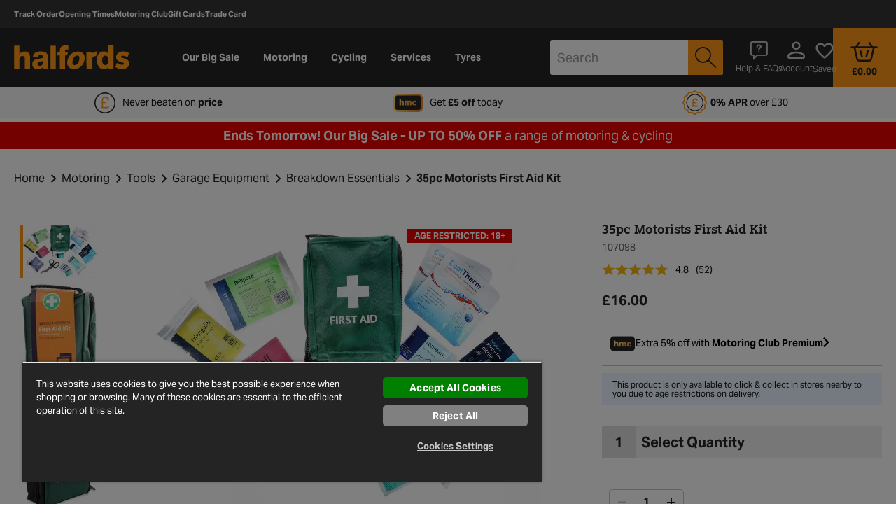

--- FILE ---
content_type: text/html;charset=UTF-8
request_url: https://www.halfords.com/on/demandware.store/Sites-halfords-uk-Site/en_GB/Account-Header
body_size: 947
content:
<script>
    window.dwCustomer = {"isLoggedIn":false,"isColleague":false,"isLoyaltyCustomer":null,"isCancelSubscriptionAsset":false,"isCancelRenewalAsset":false,"loginStatus":"guest","qubitCustomer":{"language":"en-gb","trade_card":"no","showBasketLoginPrompt":false,"showEarlyLoginPopover":false},"qubitBasket":{"id":"e8a914e1a0cc2c48612e250d65","currency":"GBP","subtotal":0,"subtotal_include_tax":true,"tax":0,"total":0,"line_items":[],"quantity":0}};
</script>
<script>
    
        window.dwCustomer = window.dwCustomer || {"isLoggedIn":false,"isColleague":false,"isLoyaltyCustomer":null,"isCancelSubscriptionAsset":false,"isCancelRenewalAsset":false,"loginStatus":"guest","qubitCustomer":{"language":"en-gb","trade_card":"no","showBasketLoginPrompt":false,"showEarlyLoginPopover":false},"qubitBasket":{"id":"e8a914e1a0cc2c48612e250d65","currency":"GBP","subtotal":0,"subtotal_include_tax":true,"tax":0,"total":0,"line_items":[],"quantity":0}};
        window.universal_variable = window.universal_variable || {};
        
        
            window.universal_variable = window.universal_variable || {};
            window.universal_variable.user = {"language":"en-gb","trade_card":"no","showBasketLoginPrompt":false,"showEarlyLoginPopover":false} || {};
            
                window.universal_variable.basket = {"id":"e8a914e1a0cc2c48612e250d65","currency":"GBP","subtotal":0,"subtotal_include_tax":true,"tax":0,"total":0,"line_items":[],"quantity":0} || {};
            
        
    
</script>





<span class="js-check-basket-status" data-url="/on/demandware.store/Sites-halfords-uk-Site/en_GB/Cart-CheckBasketStatus"></span>

<div class="b-header__account js-account-header  h-100 w-100 d-flex"
    data-check-id="null"
    data-is-search-results-ch-enabled="false"
    data-is-voucher-enabled="true"
    >
    
        <a href="https://www.halfords.com/account" class="b-header__icon-link text-white d-flex justify-content-center js-account-icon" title="Account" role="button">
            <span aria-hidden="true" class="b-header__user icon-person-outline icon--align-middle"></span>
            <span class="b-header__welcome b-header__icon-text mt-10 h-hidden__md-down">
                Account
            </span>
            
        </a>
    
</div>
<div class="js-account-mobile-menu h-hidden">
    <div class="b-nav__account h-hidden__lg-up">
    
        <a href="https://www.halfords.com/account" class="b-nav__featured icon-logged-out-user" role="menuitem">
            Login
        </a>
    
</div>

</div>


    
    <div class="b-header__wishlist h-100 w-100 d-flex js-wishlist-header"
        data-wishlist-product-ids="[]"
    >
        <a href="https://www.halfords.com/saved-items" class="b-header__icon-link d-flex flex-column justify-content-center" title="Saved" role="button">
            <span aria-hidden="true" class="icon-heart-outline icon--align-middle"></span>
            <span class="b-header__icon-text mt-10 h-hidden__md-down">Saved</span>
            <div class="text-center text-lg-right">
                <div class="b-header__wishlist-quantity js-wishlist-count d-none">
                    0.0
                </div>
            </div>
        </a>
    </div>



--- FILE ---
content_type: text/javascript
request_url: https://www.halfords.com/on/demandware.static/Sites-halfords-uk-Site/-/en_GB/v1768886201236/js/product.bundle.js
body_size: 186922
content:
(window.webpackJsonp=window.webpackJsonp||[]).push([[25],{164:function(e,t,i){"use strict";i.r(t),i.d(t,"default",(function(){return d}));var o=i(456),s=i.n(o),n=i(37),r=i(5),a=i(1),l=!!window.IntersectionObserver,d=(function(e){function t(){return e.apply(this,arguments)||this}s()(t,e);var i=t.prototype;return i.init=function(){e.prototype.init.call(this),this.initStepsModel(),this.initProgressBar(),this.$progressBarContainerElement=this.$el,this.$progressBarPreviousElement=this.$el[0].previousElementSibling,this.isSticky=!1,this.isFocusFields=!1,this.calculateHeight(),l&&this.progressBarCheckPosition(),this.eventMgr("common.resize",this.progressBarCheckPosition)},i.updateFocusFields=function(e){this.isFocusFields=e},i.initStepsModel=function(){this.steps={};var e,t=1;do{(e=this.config["step"+t])&&(this.steps[e]={title:this.config["step"+t+"Title"]||e,name:e,position:t,previous:this.config["step"+(t-1)]||!1,next:this.config["step"+(t+1)]||!1},this.setStepModelDefault(this.steps[e])),t++}while(e)},i.initProgressBar=function(){var e=this,t=Object.keys(this.steps).find((function(t){return 1===e.getStepModel(t).position}));t&&this.setStepActive(t)},i.getStepModel=function(e){return this.steps[e]},i.setStepModelDefault=function(e){e.isActive=!1,e.isHalf=!1,e.isPassed=!1},i.setStepPassed=function(e,t,i){var o=this.getStepModel(e||this.getActiveStep());if(t)return this.setStepActive(o.name,t,i);if(o.next)return this.setStepActive(o.next,!1,i);for(var s=o.previous&&this.getStepModel(o.previous);s;)this.setStepModelDefault(s),s.isPassed=!0,s=s.previous&&this.getStepModel(s.previous);return this.setStepModelDefault(o),o.isActive=!0,o.isPassed=!0,this.updateProgressBar(i)},i.setStepActive=function(e,t,i){for(var o=this.getStepModel(e||this.getActiveStep()),s=o.previous&&this.getStepModel(o.previous);s;)this.setStepModelDefault(s),s.isPassed=!0,s=s.previous&&this.getStepModel(s.previous);for(var n=o.next&&this.getStepModel(o.next);n;)this.setStepModelDefault(n),n=n.next&&this.getStepModel(n.next);this.setStepModelDefault(o),o.isActive=!0,o.isHalf=!!t,this.updateProgressBar(i)},i.updateProgressBar=function(e){void 0===e&&(e={});var t=this.getStepModel(this.getActiveStep()),i=this.getStepModel(t.next),o={steps:this.steps,activeStepModel:t,nextStepModel:i,totalStepsCount:Object.keys(this.steps).length};o=a.default.extendOneLevelDeep(o,e),this.emitter.emit("update",o),this.render(o)},i.getActiveStep=function(){var e=this;return Object.keys(this.steps).find((function(t){return e.getStepModel(t).isActive}))},i.showSticky=function(){var e=r.l()||r.m();this.isSticky||this.isFocusFields||!e||(this.isSticky=!0,this.$progressBarContainerElement.addClass("b-brake_quote__progress-bar--sticky"))},i.hideSticky=function(){this.isSticky&&(this.isSticky=!1,this.$progressBarContainerElement.removeClass("b-brake_quote__progress-bar--sticky"))},i.progressBarCheckPosition=function(){var e=this,t=this.$progressBarPreviousElement||!1,i=new IntersectionObserver((function(t){t[0].isIntersecting?e.hideSticky():e.showSticky()}),{threshold:[1]});t&&i.observe(t)},i.calculateHeight=function(){var e=this.$progressBarContainerElement.innerHeight();return document.querySelector(":root").style.setProperty("--progress-bar-height",e+"px"),e},t})(n.default)},165:function(e,t,i){"use strict";i.r(t),i.d(t,"default",(function(){return a}));var o=i(456),s=i.n(o),n=i(458),r=i(3),a=(function(e){function t(){return e.apply(this,arguments)||this}s()(t,e);var i=t.prototype;return i.init=function(){this.siteId=this.getSiteId(),this.storageKey=this.getStorageKey(),this.saveProductToLocalStorage()},i.getSiteId=function(){return $("body").data("site-id")||"halfords-uk"},i.getStorageKey=function(){return"recentlyViewedProducts_"+this.siteId},i.saveProductToLocalStorage=function(){if(r.a.isLocalStorageAvailable()){var e=this.$el.attr("data-product-id"),t=this.$el.attr("data-product-name"),i=this.$el.attr("data-product-url"),o=this.$el.attr("data-product-img"),s=this.$el.attr("data-product-img-alt"),n=function(e){return e&&"null"!==e&&"undefined"!==e},a=function(e){return n(e)&&(e.startsWith("http://")||e.startsWith("https://")||e.startsWith("/"))};if(n(e)&&n(t)&&a(i)&&a(o)&&n(s))try{var l=r.a.getItem(this.storageKey),d=l?JSON.parse(l):[],c=d.find((function(t){return t.productId===e}));if(c&&c.isFallback)return;d=d.filter((function(t){return t.productId!==e}));var u={productId:e,name:t,linkUrl:i,imageSrc:o,imageAltText:s};d.unshift(u);var h=d.slice(0,6);r.a.setItem(this.storageKey,JSON.stringify(h))}catch(e){}}},t})(n.a)},166:function(e,t,i){"use strict";i.r(t),i.d(t,"default",(function(){return v}));var o=i(498),s=i.n(o),n=i(462),r=i.n(n),a=i(463),l=i.n(a),d=i(456),c=i.n(d),u=i(53),h=i(1),p=i(461),m="inputRegNumber",f="inputFrontRegNumber",g="inputBackRegNumber",v=(function(e){function t(){return e.apply(this,arguments)||this}c()(t,e);var i=t.prototype;return i.init=function(){e.prototype.init.call(this),this.getById("npbSwatch",(function(e){e.$el.hasClass("js-selected-on-init")&&e.$el.trigger("click")})),this.addEvents()},i.addEvents=function(){var e=this;this.onChild("activateOptionBtn","click",this.onActivateOption),this.onChild("stickyNpbSelectStore","click",this.onSelectStore),this.onChild("fixtureProduct","click",this.onFixtureProductClick),this.onChild("oneOptionBlock","changeAndLoadStores",this.onChangeAndLoadStores),$(".js-main-image-block").on("click",(function(t){return e.onMainImageBlockClick(t)})),this.onChild(m,"keyup",this.onInputKeyup),this.onChild(f,"keyup",this.onInputKeyup),this.onChild(f,"focusout",this.onInputFocusOut),this.onChild(g,"keyup",this.onInputKeyup),this.onChild(g,"focusout",this.onInputFocusOut)},i.updateModel=function(){for(var t,i=this,o=arguments.length,s=new Array(o),n=0;n<o;n++)s[n]=arguments[n];(t=e.prototype.updateModel).call.apply(t,[this].concat(s)),s.forEach((function(e){e.product&&e.product.options&&e.product.options.some((function(e){return!1===e.isFixturesApplied}))&&i.model.product.fixtureProducts.forEach((function(e){e.isSelected=!1}))}))},i.handleOptionSelections=function(){for(var e=arguments.length,t=new Array(e),i=0;i<e;i++)t[i]=arguments[i];return this.updateModelAndRerender.apply(this,t.concat([{product:{isAddedToCart:!1}}]))},i.checkIfStoresInited=function(){var e=this.model.product.npbOptionIDs&&0!==this.model.product.npbOptionIDs.length;this.isBuyingOptionInited&&!e||(this.isBuyingOptionInited=!0,this.getStoresFromCookies()),p.default.scrollTo(this.$el.find(".js-store-lookup"))},i.onChangeAndLoadStores=function(){for(var e=this,t=arguments.length,i=new Array(t),o=0;o<t;o++)i[o]=arguments[o];this.handleOptionSelections.apply(this,i.concat([{product:{npbOptionIDs:this.getNpbOptionIDs()}}])).then((function(){e.checkIfStoresInited()}))},i._productFlagValue=function(e,t){return this.initialProductFlags[t]},i.onMainImageBlockClick=function(e){e&&e.target&&!e.target.id.startsWith("dwfrm")&&this.getById(m,(function(e){e.validate().then((function(){e.setFocus()}))}))},i.onActivateOption=function(e){var t=this,i=this.model.product.activeOptIndx,o=this.model.product.regNumber,s=this.model.product.isValidRegNumber,n=this.model.product.options.length-1,r=i===n;o&&s?(i!==e.config.optionIndex||r)&&this.updateModelAndRerender({product:{regNumber:o.trim(),activeOptIndx:e.config.optionIndex,isShowBuyingBlock:!1,isAddedToCart:!1}}).then((function(){0===i?t.toggleInputsDisable(!0):t.toggleInputsDisable(!1)})):this.getById(m,(function(e){e.validate().then((function(){e.setFocus()}))}))},i.getNpbOptionIDs=function(){var e=this.getOptionsData().find((function(e){return e.isSeparateDisplaying})),t=this.model.product.fixtureProducts.filter((function(e){return e.isSelected})).map((function(e){return e.id})),i=0!==t.length?t:[];return e&&i.push(e.pid),i},i.getStoresFromCookies=function(){this.isVrnBlockExist||this.getStores()},i.onSelectStore=function(){var e=this;this.model.product.isShowBuyingBlock?this.checkIfStoresInited():this.updateModelAndRerender({product:{isShowBuyingBlock:!0,isAddedToCart:!1,npbOptionIDs:this.getNpbOptionIDs()}}).then((function(){e.checkIfStoresInited()}))},i._calculateTotalPrice=function(e){var t=0;if(e){var i=e[0],o=i.activeSwatchIndx,s=i.swatches[o],n=s.defaultQuantity;t=h.default.getPriceValue(s.price),e.forEach((function(e,i){if(e.isApplied&&i>0){var o=e.activeSwatchIndx,s=e.swatches[o].price,r=e.selectedQuantity||n;s&&(t+=r*h.default.getPriceValue(s))}}))}return this.model.product.totalPriceWithAppliedOptions=t,h.default.formatMoney(this.model.product.price.defaultFormat,t)},i._calculateTotalFixturePrice=function(){var e=0;return this.model.product.fixtureProducts.forEach((function(t){t.isSelected&&(e+=h.default.getPriceValue(t.price))})),e>0?h.default.formatMoney(this.model.product.price.defaultFormat,e):null},i.calculateTotalFixtureLoyaltyPrice=function(){var e=0;return this.model.product.fixtureProducts.forEach((function(t){t.isSelected&&(t.loyaltyPrice?e+=t.loyaltyPrice:e+=h.default.getPriceValue(t.price))})),e},i._calculateLoyaltyTotalPrice=function(e){var t=0,i=!1;if(e){var o=e[0],s=o.activeSwatchIndx,n=o.swatches[s],r=n.defaultQuantity,a=h.default.getPriceValue(n.price);n.loyaltyPromoPrice&&n.loyaltyPromoPrice<a?(i=!0,t=n.loyaltyPromoPrice):t=a,e.forEach((function(e,o){if(e.isApplied&&o>0){var s=e.activeSwatchIndx,n=e.swatches[s],a=n.price,l=n.loyaltyPromoPrice,d=e.selectedQuantity||r,c=h.default.getPriceValue(a);l&&l<c?(i=!0,t+=d*l):a&&(t+=d*h.default.getPriceValue(a))}}))}var l=(t+=this.calculateTotalFixtureLoyaltyPrice())>0?h.default.formatMoney(this.model.product.price.defaultFormat,t):null,d="";return l&&i&&this.model.product.motoringClubAsset&&(d=this.model.product.motoringClubAsset.replace("<TOTALPRICE>",l)),d},i.updatedModelWithOptionsValues=function(e){var t=e[e.length-1].isFixturesApplied,i=e.filter((function(e){return e.isApplied&&!e.isDisabled&&e.storeServiceType})),o={},s=i.map((function(e){return o[e.storeServiceType]=!0,e.serviceType})).join("|");return o=Object.keys(o).join("|"),{product:{isFixturesApplied:t,totalPrice:this._calculateTotalPrice(e),totalFixturePrice:this._calculateTotalFixturePrice(),loyaltyPromoMsg:this._calculateLoyaltyTotalPrice(e),storeServiceType:o,serviceType:s,isServiceApplied:!!s.length,totalPriceWithAppliedOptions:this.model.product.totalPriceWithAppliedOptions}}},i.onInputKeyup=(function(){var e=l()(r.a.mark((function e(t,i,o){var s,n,a;return r.a.wrap((function(e){for(;;)switch(e.prev=e.next){case 0:return s=this.model.product.options,(n=o.getValue())&&n.length>o.config.maxLength&&(n=n.slice(0,o.config.maxLength),o.setValue(n)),this.updateInputsValues(o,n),e.next=5,this.getValidationInput(o);case 5:o=e.sent,a=o.isValid(),(s=this.model.product.options.map((function(e){return e.isDisabled=!a,e})))[0].isApplied=a,s[0].isDisabled=!1,this.updateModelAndRerender({product:{regNumber:o.getValue(),isValidRegNumber:a,options:s,isAddedToCart:!1}});case 11:case"end":return e.stop()}}),e,this)})));return function(t,i,o){return e.apply(this,arguments)}})(),i.toggleInputsDisable=(function(){var e=l()(r.a.mark((function e(t){var i=this;return r.a.wrap((function(e){for(;;)switch(e.prev=e.next){case 0:void 0===t&&(t=!0),[m,f,g].forEach((function(e){i.getById(e,(function(e){e&&(t?e.disable():e.enable())}))}));case 2:case"end":return e.stop()}}),e)})));return function(t){return e.apply(this,arguments)}})(),i.getValidationInput=(function(){var e=l()(r.a.mark((function e(t){var i;return r.a.wrap((function(e){for(;;)switch(e.prev=e.next){case 0:if(t.id!==g&&t.id!==f){e.next=5;break}return e.next=3,this.getById(m,(function(e){return e}));case 3:(i=e.sent).length&&(t=i[0]);case 5:return e.abrupt("return",t);case 6:case"end":return e.stop()}}),e,this)})));return function(t){return e.apply(this,arguments)}})(),i.updateInputsValues=function(e,t){var i=this;[m,f,g].forEach((function(o){e!==o&&i.getById(o,(function(e){e.setValue(t)}))}))},i.onInputFocusOut=function(e,t,i){i.id!==m&&this.getById(m,(function(e){return e.validate()}))},i.updateMainImageModel=function(){var e=this.model.product.options,t=e.some((function(e){return"badge"===e.id&&e.isApplied})),i=[];e.forEach((function(e){var o=e.activeSwatchIndx,s=e.swatches[o],n=s.mainImage,r=s.replacementRulesImages;if(n)if(t&&r){var a=Object.keys(r)[0],l=r[a];i.push({back:n.back.replace(a,l),front:n.front.replace(a,l)})}else i.push(n)})),this.model.product.mainImages=i},i.renderMainImageBlock=function(){var e=this;return this.getById("mainImageBlock",(function(t){return t.render(e.model)}))},i.updateModelAndRerender=function(){for(var t,i=this,o=arguments.length,s=new Array(o),n=0;n<o;n++)s[n]=arguments[n];return(t=e.prototype.updateModelAndRerender).call.apply(t,[this].concat(s)).then((function(){return i.updateMainImageModel(),i.renderMainImageBlock()}))},i.onVariationChanged=function(e){this.updateModelAndRerender(e,{product:{isAddedToCart:!1}})},i.onFixtureProductClick=function(e){var t=e.config.tileIndex,i=this.model.product.fixtureProducts,o=i[t].isSelected;i[t].isSelected=!o,i[t].isSelected&&this.model.UUID&&(i[t].isAddedInEditMode=!0),this.updateModelAndRerender({product:{fixtureProducts:i,isAddedToCart:!1}})},i.generateOption=function(e,t,i){var o=this.model.product.defaultQuantity,s=i||e.selectedQuantity||t.selectedQuantity||o;return{pid:t.id,qty:s>o?o:s,value:t.name,name:e.lineItemName||e.name,isHidden:t.isHidden,isSeparateDisplaying:t.isSeparateDisplaying}},i.addAppliedOptionData=function(e,t){var i=this;if(t.isApplied){var o=t.swatches[t.activeSwatchIndx],s=o.replacementRulesIds;s?Object.keys(s).forEach((function(n){if(n in e){var r=s[n],a=e[n].qty,l=i.generateOption(t,o,a);l.pid=r,e[n]=l}})):e[o.id]=this.generateOption(t,o)}},i.getOptionsData=function(){var e=this,t=this.model.product.regNumber,i=this.model.product.options.slice(0),o=i.shift(),s=o.swatches[o.activeSwatchIndx],n=s.ids.slice(0),r={};return n.shift(),n.forEach((function(e){var i=s.flags[e],o=s.names[e];e in r?r[e].qty=parseInt(r[e].qty)+1:r[e]={pid:e,qty:1,value:i.isSaveValue?t:"",name:o,isHidden:i.isHidden,isSeparateDisplaying:i.isSeparateDisplaying}})),i.forEach((function(t){e.addAppliedOptionData(r,t)})),Object.keys(r).map((function(e){return r[e]}))},i.getLightProductModel=function(){var e=this.model.product;e.fixtureProducts,e.tyresVrnWidgetInfo,e.bvDisplay,e.testRideAboutAsset,e.urls;return s()(e,["fixtureProducts","tyresVrnWidgetInfo","bvDisplay","testRideAboutAsset","urls"])},i.getAddToCartData=function(t,i){var o=e.prototype.getAddToCartData.call(this,t,i),s=this.model.product.fixtureProducts.filter((function(e){return e.isSelected})),n=this.model.product.defaultQuantity,r=this.model.product.options[0],a=r.swatches[r.activeSwatchIndx].ids;this.model.UUID&&(s=this.model.product.fixtureProducts.filter((function(e){return e.isAddedInEditMode})));var l=s.map((function(e){return{pid:e.id,qty:n}}));return o.pid=a[0],t.config.isConfirmation||(o.pidsObj=JSON.stringify(l)),o.productModel=JSON.stringify(this.getLightProductModel()),o},i.initOptionsViewVariables=function(){},t})(u.default)},167:function(e,t,i){"use strict";i.r(t),i.d(t,"default",(function(){return a}));var o=i(456),s=i.n(o),n=i(36),r=i(0),a=(i(497),(function(e){function t(){return e.apply(this,arguments)||this}s()(t,e);var i=t.prototype;return i.init=function(){e.prototype.init.call(this),this.onChild("npbSwatch","click",this.onNpbSwatchClick),this.onChild("fittingBtnYes","click",this.onFittingYes),this.onChild("fittingBtnNo","click",this.onFittingNo),this.onChild("applyFitting","click",this.onApplyFitting),this.onChild("fixtureBtnYes","click",this.onFixtureYes),this.onChild("fixtureBtnNo","click",this.onFixtureNo),this.onChild("npbFixtureSwatch","click",this.onFixtureSwatchClick)},i.emitChange=function(e,t,i){var o={product:{}};t&&(o.product=t),o.product.options=[];for(var s=0;s<this.config.optionLength;s++)s===this.config.optionIndex?o.product.options.push(e):o.product.options.push({});this.emitter.emit(i||"change",o)},i.onNpbSwatchClick=function(e){var t=e.config.swatchIndex,i={activeSwatchIndx:t},o={};this.config.isSkipApplied||(i.isApplied=!!t),e.config.mainImageState&&(o.mainImageState=e.config.mainImageState),e.config.qty&&(o.defaultQuantity=e.config.qty),e.config.productName&&(o.productName=e.config.productName),e.config.npbVariantId&&(o.id=e.config.npbVariantId),this.emitChange(i,o)},i.onFittingYes=function(e){var t={fittingState:"ANSWER_YES",fixtureState:"ANSWER_NO",isFixturesApplied:!1},i={};1===this.config.defaultQuantity?(i.isShowBuyingBlock=!0,i.isBookingRequired=e.config.isBookingRequired,t.isApplied=!0,t.selectedQuantity=1,this.emitChange(t,i,"changeAndLoadStores")):(t.selectedQuantity=null,this.emitChange(t,i))},i.onFittingNo=function(){this.emitChange({fittingState:"ANSWER_NO",isApplied:!1})},i.onApplyFitting=function(e){var t={isApplied:!0,selectedQuantity:e.config.qty};this.emitChange(t,{isShowBuyingBlock:!0},"changeAndLoadStores")},i.onFixtureYes=function(){this.emitChange({fixtureState:"ANSWER_YES",isFixturesApplied:!0})},i.onFixtureNo=function(){this.emitChange({fixtureState:"ANSWER_NO",isFixturesApplied:!1},{isShowBuyingBlock:!0},"changeAndLoadStores")},i.onFixtureSwatchClick=function(e){var t=this,i=e.config.swatchIndex,o=e.config.url,s={fixtureActiveIndx:i},n={fixtureProducts:[]};r.a.execute("search.fixtures",o).then((function(e){e&&e.products&&(n.fixtureProducts=e.products),t.emitChange(s,n)}))},t})(n.default))},168:function(e,t,i){"use strict";i.r(t),i.d(t,"FULFILLED_ID",(function(){return r})),i.d(t,"default",(function(){return a}));var o=i(456),s=i.n(o),n=i(458),r="#FulFilledByTooltip",a=(function(e){function t(){return e.apply(this,arguments)||this}return s()(t,e),t.prototype.init=function(){e.prototype.init.call(this);var t=this.$el.find(r),i=$(".b-product-details__price").width();t.addClass("open"),$(r).on("click",(function(){0!==document.querySelectorAll(".js-inner-tooltip").length?(t.removeClass("open"),t.addClass("close"),$("body div.tooltip-inner").css("max-width",i)):(t.addClass("open"),t.removeClass("close"))})),$("body").on("click",(function(e){t.each((function(){$(this).is(e.target)||0!==$(this).has(e.target).length||0!==$(".tooltip").has(e.target).length||($(this).tooltip("hide"),t.removeClass("close"),t.addClass("open"))}))}))},t})(n.a)},169:function(e,t,i){"use strict";i.r(t),i.d(t,"default",(function(){return r}));var o=i(456),s=i.n(o),n=i(0),r=(function(e){function t(){return e.apply(this,arguments)||this}s()(t,e);var i=t.prototype;return i.init=function(){e.prototype.init.call(this),this.getAvailabilityRecords()},i.rerenderModelOrLoadStore=function(){var e=this,t=this.isVrnEqual();return!t||!t&&this.model.vrnInfo.isRegFormSearchVrn||!this.model.vrnInfo.isVrnAvailable?this.updateModelAndRerender(this.model).then((function(){var t=e.isVrnEqual();(t&&e.model.vrnInfo.isVrnAvailable||!t&&e.model.vrnInfo.isRegFormSearchVrn)&&e.getStores()})):(t&&this.model.vrnInfo.isVrnAvailable&&this.getStores(),Promise.resolve())},i.getStoresFromCookiesPostponed=function(){return this.rerenderModelOrLoadStore()},i.onVrnStateChanged=function(e){this.updateModel(e),this.getStoresFromCookiesPostponed(),this.initDynamicLoadPostponed()},i.getLightProductModel=function(){return{isEcpProduct:this.model.product.isEcpProduct,id:this.model.product.id,cgid:this.model.product.cgid,productName:this.model.product.productName,brand:this.model.product.brand,price:this.model.product.price,images:this.model.product.images,selectedProductUrl:this.model.product.selectedProductUrl,isOCAvailable:this.model.product.isOCAvailable,isRCAAvailable:this.model.product.isRCAAvailable,isHWDAvailable:this.model.product.isHWDdAvailable,partNumber:this.model.product.partNumber,sellRetailPrice:this.model.product.sellRetailPrice,costPrice:this.model.product.costPrice,globalInventory:this.model.product.globalInventory,vendorArticleNumber:this.model.product.vendorArticleNumber,articleNumber:this.model.product.articleNumber,isVRNLookupRequired:this.model.product.isVRNLookupRequired,ecpResponse:this.model.product.ecpResponse,fittedQuantity:this.model.product.fittedQuantity}},i.getAddToCartData=function(t,i){var o=e.prototype.getAddToCartData.call(this,t,i),s=Object.assign({},this.getLightProductModel());return s.images&&s.images.main&&(s.images.main=""),o.productModel=JSON.stringify(s),o},i.getAvailabilityRecords=function(){var e=this;return n.a.execute("product.getavailability",this.config.availabilityUrl).then((function(t){var i=(t.availability||{})[e.model.product.articleNumber];if(i){var o=e.model.product.selectedQuantity;o>i.maxOrderQuantity?i.selectedQuantity=i.maxOrderQuantity:i.selectedQuantity=o>0?o:e.model.selectedQuantity,i.isDisabledDecrementQuantity=i.selectedQuantity<=i.minOrderQuantity,i.isDisabledIncrementQuantity=i.selectedQuantity>=i.maxOrderQuantity,i.isMaxLimitReached=o>i.maxOrderQuantity,e.model.product.available!==i.available?e.updateModelAndRerender({product:i}):e.updateModel({product:i})}}))},t})(i(52).default)},170:function(e,t,i){"use strict";i.r(t),i.d(t,"default",(function(){return h}));var o=i(456),s=i.n(o),n=i(52),r=i(0),a=(i(479),i(1)),l=i(473),d=i(2),c=i.n(d),u=r.a.getEmitter("productServiceContainerVrn"),h=(function(e){function t(){return e.apply(this,arguments)||this}s()(t,e);var i=t.prototype;return i.init=function(){this.onChild("CycleCare","change",this.cycleCareChange),this.eventMgr("productContainer.updateproduct",this.onUpdateServiceVariation),e.prototype.init.call(this)},i.cycleCareChange=function(e){var t=this,i=a.default.getPriceValue(this.model.product.price)*this.model.product.selectedQuantity;if(this.model.product.cycleCarePlanSelected)i+=a.default.getPriceValue(this.model.product.cycleCarePlanSelected.price)*this.model.product.selectedQuantity;else if(this.model.product.cycleCarePlanPreSelected){var o=a.default.parseJson(this.model.product.appropriateCycleCarePlans).products.filter((function(e){return e.id===t.model.product.cycleCarePlanPreSelected}))[0];i+=a.default.getPriceValue(o.price)*this.model.product.selectedQuantity}e.totalPrice=a.default.formatMoney(this.model.product.price.defaultFormat,i),this.updateModelAndRerender.apply(this,e)},i.onVariationChanged=function(e,t){return t=t||{},this.setInitialProductFlags(e.product),this.cartCache[e.product.id]?e=a.default.extendOneLevelDeep(e,this.cartCache[e.product.id]):(e.product.UUID=this.model.UUID||this.model.product&&this.model.product.UUID||null,e.product.isAddedToCart=!1,e.product.isEditMode=!!this.initialProductFlags.isEditMode,e.product.isError=!1),u.emit("updateBundleUpsellSkusData",e.product),this.updateModel(e,t)},i.updateVariationModel=function(e,t){var i=this;return e?r.a.execute("product.getproduct",e).then((function(e){return e.product.hasUpSellProducts&&e.product.upSellOptions.length&&e.product.upSellOptions[0].upSellProducts&&i.handleSelectedUpSellProduct(e.product.upSellOptions[0].upSellProducts),i.onVariationChanged({product:e.product},t)})):Promise.resolve()},i.handleSelectedUpSellProduct=function(e){var t=this;this.getById("upSellOptionBlock",(function(i){if(i&&e){var o=i.$el.find('input[data-cmp-id="selectableUpSellOption"]');if(o&&0!==o.length){var s=Array.from(o).find((function(e){return e.checked}));if(s){var n=s.value,r=e.find((function(e){return e.id===n}));if(r){var a=r.pidsObj,l=r.bundledPids;l?(sessionStorage.setItem("pid",n),sessionStorage.setItem("isBundleSelected",!0),sessionStorage.setItem("selectedPids",JSON.stringify(a)),sessionStorage.setItem("bundledPids",l)):t.clearUpSellSession()}else t.clearUpSellSession()}else t.clearUpSellSession()}else t.clearUpSellSession()}else t.clearUpSellSession()}))},i.clearUpSellSession=function(){sessionStorage.removeItem("isBundleSelected"),sessionStorage.removeItem("selectedPids"),sessionStorage.removeItem("bundledPids"),sessionStorage.removeItem("storeServiceType")},i.rerenderModelOrLoadStore=function(){var e=this,t=this.isVrnEqual();return!t||!t&&this.model.vrnInfo.isRegFormSearchVrn||!this.model.vrnInfo.isVrnAvailable?this.updateModelAndRerender(this.model).then((function(){var t=e.isVrnEqual();(t&&e.model.vrnInfo.isVrnAvailable||!t&&e.model.vrnInfo.isRegFormSearchVrn)&&e.getStores()})):(t&&this.model.vrnInfo.isVrnAvailable&&this.getStores(),Promise.resolve())},i.getStoresFromCookiesPostponed=function(){return this.rerenderModelOrLoadStore()},i.getVariationAttributeById=function(e){if(!this.model||!this.model.product||!this.model.product.variationAttributes)return null;var t=this.model.product.variationAttributes.filter((function(t){return t.attributeId===e}));return t&&t.length?t[0]:null},i.hasUpSellProducts=function(){return this.model&&this.model.product&&this.model.product.hasUpSellProducts},i.handleFuelTypeChanges=function(){var e=this.shouldCallVariation(this.model.product.upSellOptions),t=a.default.getEncryptedCookie("vrn-entry"),i=sessionStorage.getItem("currentFuelType");if(t&&t.fuel){var o=t.fuel.toLowerCase();!o||i&&o===i||(sessionStorage.setItem("currentFuelType",o.toLowerCase()),e=!0)}return e},i.clearUpSellSessionData=function(){sessionStorage.removeItem("isBundleSelected"),sessionStorage.removeItem("selectedPids"),sessionStorage.removeItem("bundledPids"),sessionStorage.removeItem("pid"),sessionStorage.removeItem("storeServiceType")},i.findVariationUrl=function(e,t,i){var o=null;return e.some((function(e){var s=String(t).toLowerCase()===String(e.value).toLowerCase();return s&&(e.selected?i&&e.variationUrl&&(o=a.default.transferUrlParams(e.url,e.variationUrl,["_enginesize","_priceband"])):o=e.variationUrl),s})),o},i.getVariationLink=function(e,t){if(!t)return null;var i=this.getVariationAttributeById(e),o=i&&i.values||[],s=!1;return this.hasUpSellProducts()?s=this.handleFuelTypeChanges():this.clearUpSellSessionData(),this.findVariationUrl(o,t,s)},i.shouldCallVariation=function(e){if(!e||!e.length)return!1;var t=e[0].upSellProducts,i=null;if(t.length>0){var o=t[0];o.masterID&&o.id&&o.masterID===o.id&&(i=!0)}return!(!t.some((function(e){return e.bundleId&&!e.pidsObj}))&&!i)||(!c.a.get("vrnEngineSizeCookieID")||!c.a.get("vrnGarageBandCookieID"))},i.getEngineSizeVariationModel=function(){var e=this,t=l.a.getEngineAttrValue(this.model.vrnInfo.engine),i=this.getVariationLink("enginesize",t);return this.updateVariationModel(i,{product:{readyToOrder:!0}}).then((function(){return r.a.execute("location.get.preferred.garage.band").then((function(t){if(t){var i=e.getVariationLink("priceband",t);return e.updateVariationModel(i,{product:{readyToOrder:!0}})}return Promise.resolve()}))}))},i.getStoreBandVariationModel=function(e){var t=e.config.storeBand,i=this.getVariationLink("priceband",t);return i?this.updateVariationModel(i):Promise.resolve()},i.onUpdateServiceVariation=function(e){var t=this;this.updateModel(e),this.getEngineSizeVariationModel().then((function(){t.updateModelAndRerender(t.model).then((function(){return Promise.resolve()}))}))},i.onVrnStateChanged=function(e){var t=this;this.model.mobileFitting&&this.model.mobileFitting.showCalendar&&(this.model.stores.mobileFitting.showCalendar=!1),this.model.product.isService&&!this.model.product.variationAttributes&&"standard"===this.model.product.productType?(this.updateModel(e),this.getStoresFromCookiesPostponed(),this.initDynamicLoadPostponed()):(this.updateModel(e),this.getEngineSizeVariationModel().then((function(){t.getStoresFromCookiesPostponed(),t.initDynamicLoadPostponed()})))},i.onBookingDone=function(t,i,o){var s=this,n=o.stores;this.getStoreBandVariationModel(t).then((function(){e.prototype.onBookingDone.call(s,t,i,{stores:n})}))},i.onAddToCart=function(t){var i=this;window.dwCustomer&&window.dwCustomer.isColleague?this.getStoreBandVariationModel(t).then((function(){e.prototype.onAddToCart.call(i,t)})):e.prototype.onAddToCart.call(this,t)},i.validateVariationAttributes=function(){this.vrnBlockSetFocus()},i.loadStoresForMyLocation=function(){return this.model.stores.location&&this.model.vrnInfo&&this.model.vrnInfo.isVrnAvailable?e.prototype.loadStoresForMyLocation.call(this):Promise.resolve()},t})(n.default)},171:function(e,t,i){"use strict";i.r(t),i.d(t,"default",(function(){return a}));var o=i(456),s=i.n(o),n=i(37),r=i(461),a=(function(e){function t(){return e.apply(this,arguments)||this}s()(t,e);var i=t.prototype;return i.render=function(t){e.prototype.render.call(this,{product:t})},i.forceOpenTab=function(e){var t=this;r.default.scrollTo(this.$el,(function(){t.callFnForId("productTabs","open",e)}))},t})(n.default)},172:function(e,t,i){"use strict";i.r(t),i.d(t,"default",(function(){return a}));var o=i(456),s=i.n(o),n=i(37),r=i(0),a=(i(601),(function(e){function t(){return e.apply(this,arguments)||this}s()(t,e);var i=t.prototype;return i.init=function(){var t=this;e.prototype.init.call(this),this.initModel();var i=this.getDefaultKpFinanceOption(this.model.kpFinanceOptions)||this.model.kpFinanceOptions[this.model.kpFinanceOptions.length-1];this.model.fromPrice=(Math.ceil(i.kpMonthlyCoefficient*this.model.priceValue*100)/100).toFixed(2),this.render(this.model),r.a.registerAction("finance.getFinanceModel",(function(){return Promise.resolve(t.model)}))},i.initModel=function(){this.model={},this.model.apiUrl=this.config.apiUrl,this.model.kpFinanceOptions=this.config.financeOptions,Array.isArray(this.model.kpFinanceOptions)||(this.model.kpFinanceOptions=[]),this.model.priceValue=this.config.priceValue,this.model.symbol=this.config.priceSymbol,this.model.klarnaLogoURL=this.config.klarnaLogo,this.model.isCartItem=this.config.isCartItem},i.getDefaultKpFinanceOption=function(e){return e.find((function(e){return e.default}),"")},t})(n.default))},173:function(e,t,i){"use strict";i.r(t),i.d(t,"default",(function(){return a}));var o=i(456),s=i.n(o),n=i(37),r=i(0),a=(i(601),(function(e){function t(){return e.apply(this,arguments)||this}s()(t,e);var i=t.prototype;return i.init=function(){var t=this;if(e.prototype.init.call(this),this.initModel(),this.instalmentConditionsAsset=this.config.instalmentConditionsAsset,this.config.isPdp)r.a.execute("product.getModel").then((function(e){return t.model.product=e,r.a.execute("finance.getFinanceModel")})).then((function(e){return t.apiUrl=e.apiUrl,t.kpFinanceOptions=e.kpFinanceOptions,t.priceValue=e.priceValue,t.currencySymbol=e.symbol,t.initInstalments()})).then((function(){t.model.detailedDescription=t.getDetailedDescription(),t.render(t.model)}));else if(this.config.isCart){this.apiUrl=this.config.cartModel.apiUrl;try{this.kpFinanceOptions=JSON.parse(this.config.cartModel.kpFinanceOptions)}catch(e){this.kpFinanceOptions=[]}this.priceValue=this.config.cartModel.amount,this.currencySymbol=this.config.cartModel.currencySymbol,this.initInstalments().then((function(){t.model.detailedDescription=t.getDetailedDescription(),t.render(t.model)}))}this.event("click",".js-instalment-block",this.handleClick)},i.initModel=function(){this.model={},this.model.topAsset=this.config.topAsset,this.model.instalmentConsentAsset=this.config.instalmentConsentAsset,this.model.instalments=[],this.model.isPdp=this.config.isPdp,this.model.isCart=this.config.isCart,this.model.cartModel=this.config.cartModel},i.getDetailedDescription=function(){var e=this;return this.model.instalments.reduce((function(t,i){return i.isSelected&&(t.isPayIn3=i.isPayIn3,i.isPayIn3&&(t.paymentPlan={first:i.paymentPlan[0],second:i.paymentPlan[1],third:i.paymentPlan[2]}),t.apr=i.apr,t.total=i.total,t.currencySymbol=i.currencySymbol,e.model.instalmentConditionsAsset=e.instalmentConditionsAsset.replace(/\{apr\}/g,t.apr).replace(/\{total\}/g,t.currencySymbol+t.total)),t}),{})},i.handleClick=function(e){this.model.instalments.forEach((function(t){t.isSelected=t.code===e.dataset.code})),this.model.detailedDescription=this.getDetailedDescription(),this.render(this.model)},i.initInstalments=function(){var e=this,t=[];return this.kpFinanceOptions.forEach((function(i,o){"sfcc"===i.code?t.push(r.a.execute("finance.payIn3",e.priceValue).then((function(t){e.model.instalments.push({index:o,code:i.code,title:i.title,mynthlyPayment:t[0],isPayIn3:!0,paymentPlan:t,apr:0,currencySymbol:e.currencySymbol})}))):t.push(r.a.execute("finance.lookup",{url:e.apiUrl,productCode:i.code,priceValue:e.priceValue}).then((function(t){e.model.instalments.push({index:o,code:i.code,title:t.p_name,mynthlyPayment:t.m_inst,total:t.total,isPayIn3:!1,apr:t.apr,currencySymbol:e.currencySymbol})})))})),Promise.all(t).then((function(){var t=e.model.instalments.reduce((function(e,t){return Math.min(Number(e),Number(t.mynthlyPayment))}),Number(e.model.instalments[0].mynthlyPayment));e.model.instalments.map((function(e){Number(e.mynthlyPayment)===t?e.isSelected=!0:e.isSelected=!1})),e.model.instalments.sort((function(e,t){return e.index-t.index}))}))},t})(n.default))},174:function(e,t,i){"use strict";i.r(t),i.d(t,"default",(function(){return l}));var o=i(456),s=i.n(o),n=i(458),r=i(1),a=i(0),l=(function(e){function t(){return e.apply(this,arguments)||this}s()(t,e);var i=t.prototype;return i.init=function(){var t=this;e.prototype.init.call(this),this.event("click",".js-tab-anchor,.bv_numReviews_text ",this.handleClick);var i=window.location.hash.substr(1);if(i&&i===this.config.jsClass){var o=r.default.debounce((function(){t.emitter.emit("anchor.click",t.config.jsClass),a.a.off("componentmgr.updated",o)}),200);a.a.on("componentmgr.updated",o)}},i.handleClick=function(e,t){t&&t.preventDefault(),this.emitter.emit("anchor.click",this.config.jsClass)},t})(n.a)},175:function(e,t,i){"use strict";i.r(t),i.d(t,"default",(function(){return u}));var o=i(456),s=i.n(o),n=i(36),r=i(0),a=i(7),l=i(1),d="info",c="alert",u=(function(e){function t(){return e.apply(this,arguments)||this}s()(t,e);var i=t.prototype;return i.init=function(){var t=this;e.prototype.init.call(this),this.onChild("inputOption","keyup",this.onInputKeyup),this.onChild("optionProductRadio","change",this.onRadioChange),this.onChild("applyOption","click",this.onApply),this.onChild("editOption","click",this.onEdit),this.onChild("removeOption","click",this.onRemove),this.onChild("inputOption","textarea.enter.pressed",this.onTextareaEnterPressed),this.checkOptionToBeRemoved(),this.checkDisabledOptionSelected(),this.eventMgr("VrnWidget.vrn.updated",this.handleVrnUpdated),r.a.once("componentmgr.updated",(function(){return t.emitter.emit("inited")})),this.displayInfoMessageForCheckedOption()},i.handleVrnUpdated=function(e){var t=this;e||r.a.execute("vrn.get.model").then((function(e){t.onVRNUpdated(e.carInfo,e.type,e.isVrnBlockOnOptionPdp)}))},i.emitChange=function(e){var t={product:{isManualCarWarning:e.isManualCarWarning,options:[],optionBlockFittingMessage:e.optionBlockFittingMessage},stores:{}};t.product.noFittingRequired=e.noFittingRequired,this.config.isAddedToCart&&e.isValueChanged&&(t.product.isEditMode=!0,t.product.isHwdAdded=!this.config.selectedStoreId,t.product.serviceRequirementProduct=e.serviceRequirementProduct,t.stores.isSelectedCartStoreOnly=!1,t.stores.isSelectedCartGarageOnly=!1,t.stores.allStoresShow=!0),e.isValueChanged&&(t.stores.isPlaceChanged=!1,t.product.serviceRequirementProduct=e.serviceRequirementProduct),e.showOptionWarning?(t.product.showOptionWarning=!0,t.product.optionWarning=e.optionWarning):(t.product.showOptionWarning=!1,t.product.optionWarning=""),e.showInfoMessage?(t.product.showInfoMessage=!0,t.product.infoMessage=e.infoMessage,t.product.infoMessageType=e.serviceID?d:c):(t.product.showInfoMessage=!1,t.product.infoMessage="",t.product.infoMessageType=c),this.config.parentProductId&&(e.parentProductId=this.config.parentProductId+"");for(var i=0;i<this.config.optionLength;i++)i===this.config.optionIndex?t.product.options.push(e):t.product.options.push({});this.emitter.emit("change",t)},i.onInputKeyup=function(e){var t=this;e.validate().then((function(){e.isValid()?t.callFnForId("applyOption","enable"):t.callFnForId("applyOption","disable")}))},i.onTextareaEnterPressed=function(){this.callFnForId("applyOption","click")},i.onRadioChange=function(e){var t=this;a.a.show(this.$el);var i=e.getValue();!i&&e.config.useInitValueAsServiceId&&(i=e.initValue,e.config.useInitValueAsServiceId=!1);var o=this.config.vrnInfo&&!this.config.vrnInfo.vrm&&!!e.config.isMobileFitting,s={isApplied:!!(i="undefined"===i||o?null:i),isValueChanged:!0,serviceID:i,isManualCarWarning:!!o,showOptionWarning:!!e.config.optionWarning,optionWarning:e.config.optionWarning,showInfoMessage:!!e.config.infoMessage,infoMessage:e.config.infoMessage,infoMessageType:i?d:c,fittingLabel:e.config.fittingLabel,selectionCost:e.config.selectionCost,isMobileFitting:e.config.isMobileFitting,optionBlockFittingMessage:e.config.fittingMessage||!1,serviceRequirementProduct:e.config.serviceRequirementProduct,noFittingRequired:!!e.config.noFittingRequired,combinedBookingData:e.config.combinedBookingData||null};setTimeout((function(){t.emitChange(s),t.emitter.emit("sync.one.option.block.radiochange",t,i)}),10)},i.onApply=function(e,t,i){var o,s="";this.getById("inputOption",(function(e){s=e.getValue(),o=e.initValue})),s.length?this.emitChange({isApplied:!0,value:s,isValueChanged:o!==s&&!t}):this.onRemove(),i||this.emitter.emit("sync.one.option.block.apply",this,s)},i.onEdit=function(e,t){this.emitChange({isApplied:!1,isEdit:!0}),t||this.emitter.emit("sync.one.option.block.edit",this)},i.onRemove=function(e,t){this.callFnForId("inputOption","setValue","",!0),this.callFnForId("applyOption","enable"),this.emitChange({isApplied:!1,isEdit:!1,value:"",isValueChanged:!0}),t||this.emitter.emit("sync.one.option.block.remove",this)},i.checkOptionToBeRemoved=function(){this.config.optionIsQtyDisabled&&this.config.isApplied&&this.config.selectedQuantity>1&&this.onRemove()},i.checkDisabledOptionSelected=function(){var e=!1;this.config.isApplied&&this.config.addAnotherBookingAvailable&&this.config.selectedQuantity>1&&this.getById("optionProductRadio",(function(t){t.isChecked()&&t.isDisabled()&&(e=!0,t.uncheck())})),e&&this.getById("optionProductRadio",(function(e){e.isDisabled()||e.check()}))},i.manualySetValues=function(){var e;this.getById("inputOption",(function(t){e=t.getValue()})),(e&&e!==this.config.optionModelValue||!e&&this.config.optionModelValue)&&(this.callFnForId("inputOption","setValue",this.config.optionModelValue),this.onApply(null,!0))},i.displayInfoMessageForCheckedOption=function(){var e=this;this.getById("optionProductRadio",(function(t){if(t){var i=l.default.resolve(t,"config.infoMessage");t.isChecked()&&i&&e.getById("productOptionInfoMessage",(function(e){e&&e.render({_product:{showInfoMessage:!!t.config.infoMessage,infoMessage:t.config.infoMessage,infoMessageType:t.initValue?d:c}})}))}}))},i.manualySetRadioBtnValue=function(e,t){var i=this;this.getById("optionProductRadio",(function(o){o.initValue!==e||o.isChecked()||i.config.isVrnOptional&&!i.config.vrnInfo||(o.config.useInitValueAsServiceId=t,o.check())}))},i.onVRNUpdated=function(e,t,i){var o=this;i&&(this.config.vrnInfo=e,e&&"empty"===t&&(this.config.vrnInfo.vrm=null),this.getById("optionProductRadio",(function(e){e.isChecked()&&o.onRadioChange(e)})))},t})(n.default)},176:function(e,t,i){"use strict";i.r(t),i.d(t,"default",(function(){return c}));var o=i(456),s=i.n(o),n=i(36),r=i(0),a=i(464),l=r.a.getEmitter("upSellOptionBlock"),d=null,c=(function(e){function t(){return e.apply(this,arguments)||this}s()(t,e);var i=t.prototype;return i.init=function(){e.prototype.init.call(this),this.onChild("selectableUpSellOption","change",this.onRadioChange),this.handleInitialRadioSelection()},i.handleInitialRadioSelection=function(){if(d)this.selectRadioByValue(d);else{var e=this.$el.find('.js-input_field[data-is-primary-product="true"]');e.length>0&&(e.prop("checked",!0).attr("data-on-render-value","true"),l.emit("getStores"))}},i.onRadioChange=function(e){var t=e.getValue();this.hasValueChanged(t)&&(this.updatePreviousValue(t),this.updateSessionStorage(e),this.handleDisplayInfoMessage(!!e.config.bundleId),l.emit("getStores"))},i.hasValueChanged=function(e){return d!==e},i.updatePreviousValue=function(e){d=e},i.updateSessionStorage=function(e){var t=e.config,i=t.bundleId,o=t.bundledPids,s=t.pidsObj;!!i?(a.a.setItem("pid",e.getValue()),a.a.setItem("bundledPids",o),a.a.setItem("selectedPids",JSON.stringify(s)),a.a.setItem("isBundleSelected",!0),a.a.setItem("storeServiceType",e.config.storeServiceType)):(a.a.removeItem("pid"),a.a.removeItem("bundledPids"),a.a.removeItem("selectedPids"),a.a.removeItem("isBundleSelected"),a.a.removeItem("storeServiceType"))},i.selectRadioByValue=function(e){this.$el.find(".js-input_field").each((function(t,i){var o=$(i).val();String(e)===String(o)&&$(i).prop("checked",!0)}))},i.handleDisplayInfoMessage=function(e){e?this.$el.find(".js-upsell-info-message").removeClass("d-none"):this.$el.find(".js-upsell-info-message").addClass("d-none")},t})(n.default)},177:function(e,t,i){"use strict";i.r(t),i.d(t,"default",(function(){return h}));var o=i(456),s=i.n(o),n=i(41),r=i(0),a=(i(484),i(460)),l=i(1),d=i(7),c=i(482),u=r.a.getEmitter("addtocart"),h=(function(e){function t(){return e.apply(this,arguments)||this}s()(t,e);var i=t.prototype;return i.updateConfig=function(e){this.config=l.default.extendOneLevelDeep(this.config,e)},i.addToCart=function(e,t,i){return void 0===i&&(i={}),t.recType=l.default.getParameterValueFromUrl("recType")||"",t.plpPlacement=l.default.getParameterValueFromUrl("plpPlacement"),c.a.deleteStoredSessionDataForStores(),this.config.isConfirmation?this.updateCartPopup(e,t,i):this.addToCartCall(e,t,i)},i._populateNearestGarageObj=function(e,t){e.nearestGarage=JSON.stringify({id:t.ID,name:t.name,address:t.address1,latitude:t.latitude,longitude:t.longitude,distance:t.distance,postalCode:t.postalCode,storeType:t.custom.storeType&&t.custom.storeType.value,storeBand:t.custom.storeBand,companyId:t.custom.companyId,city:t.city,isGarage:t.isGarage})},i.updateCartPopup=function(e,t,i){var o,s=this,n=new Promise((function(e){o=e})),r=!1,l=[{text:this.config.confirmText,"class":"b-button__primary h-block",onClick:function(){r=!0,a.default.close()}}];this.config.cancelText&&l.push({text:this.config.cancelText,"class":"b-button__cancel",onClick:function(){a.default.close()}}),this.addToCartCall(e,t,i).then((function(){o()}));var d=function(){a.default.show({html:s.config.content||"<div></div>",options:{title:s.config.title,closeCallback:function(){i.stores&&i.stores.cmv&&!r&&s.emitter.emit("get.cmv.stores")}},buttons:l})};return $(".js-modal--add-to-cart").length?a.default.close(d):d(),n},i.getPartialModel=function(e,t){var i;return e.error?i={product:{isError:e.error,errorMessage:e.message}}:(i={product:{selectedStoreId:this.config.storeId,isAddedToCart:!0,isEditMode:!1,UUID:e.pliUUID,isHwdAdded:!this.config.storeId&&!t.fittingInfo,isBookingRequired:(this.config.storeIsGarage||this.config.productIsBookingRequired)&&!this.config.isAutocentresAsCnc,addedQty:t.quantity,addedOptions:t.addedOptions,fittingInfo:l.default.parseJson(t.fittingInfo),bookingInfo:l.default.parseJson(t.bookingInfo),isAddedFromSticky:t.isAddedFromSticky,isAddedFromTradeUp:t.isAddedFromTradeUp,tradeUpOriginalProduct:t.tradeUpOriginalProduct},stores:{selectedStoreId:this.config.storeId,eventAction:this.config.eventAction},isStickyAddToCart:this.config.isStickyAddToCart}).product.isAddedToCartCMV=!!t.isCMV,i},i.emitCartAdded=function(e,t,i){var o=this.getPartialModel(e,i);return this.emitter.emit("cart.added",{partialModel:o,storesModel:t,basketData:e}),e&&!e.error&&e.hasOwnProperty("wishlistCount")&&(u.emit("wishlistUpdated",{wishlistCount:e.wishlistCount}),u.emit("updateWishlistIcon",{itemAdded:!e.error,wishlistItemRemoved:e.wishlistItemRemoved})),e&&!e.error&&"Cart-AddProduct"===e.action&&e.shopTheAisleData&&e.shopTheAisleData.available&&u.emit("triggerOpenShopTheAisle",{partialModel:o,storesModel:t,basketData:e,shopTheAisleData:e.shopTheAisleData}),e.error?Promise.reject(e):e},i.addATCPreloaderAbsoluteClass=function(e){var t=!!document.querySelector(".js-modal--add-to-cart"),i=!!document.querySelector(".b-product-collect-item--calendarview");if(t&&!i&&!this.config.isQuickBook){var o=$(e).find(".b-preloader");o.length&&o.toggleClass("b-preloader--absolute",!0)}},i.addToCartCall=function(e,t,i){var o=this,s=this.config.preloaderSelector||".js-product-info-block";return d.a.show(s),this.addATCPreloaderAbsoluteClass(s),r.a.execute("cart.addProduct",{url:e,data:t}).then((function(e){return r.a.execute("cart.verifyBasketStatus"),o.emitCartAdded(e,i,t)})).catch((function(e){o.emitter.emit("cart.error",e)}))},t})(n.default)},178:function(e,t,i){"use strict";i.r(t),i.d(t,"default",(function(){return p}));var o=i(465),s=i.n(o),n=i(456),r=i.n(n),a=i(458),l=i(5),d=i(9),c=i(1),u=(i(490),i(0)),h="b-product-image__button-video--active",p=(function(e){function t(){return e.apply(this,arguments)||this}r()(t,e);var i=t.prototype;return i.init=function(){var t=this;e.prototype.init.call(this),this.imagePlaceholderElement=this.$el.find(".js-image-placeholder"),this.imageInnerElement=this.$el.find(".js-image-inner"),this.state={slideIndex:0,isReInitSpin:!0},this.updateImagePlaceholderStyles(),this.initViewer(),this.eventMgr("screenDetector.deviceChange",this.onDeviceChanged),u.a.registerAction("variation.selected",(function(){return Promise.resolve(t.onVariationChanged())}))},i.initViewer=function(){var e=this;Promise.all([d.a.hasWebP("basic"),d.a.hasWebP("lossless")]).then((function(t){var i=t[0],o=t[1];e.supportWebp=i&&o,e.loadAndExecuteViewerScripts()}))},i.loadAndExecuteViewerScripts=function(){var e=this;return $.getScript(this.config.jqueryuiSrc,(function(){$.getScript(e.config.viewerSrc,(function(){e.loadViewerContent()}))}))},i.initEvents=function(){var e=this,t=function(){e.closeMediaSlides(),e.state.slideIndex=e.viewer.currentAssetIndex,e.state.isZoomActive=!1,c.default.debounce((function(){return e.restoreState()}),0)()};this.viewer.wrapper.find(".nav-container").off("touchend").on("touchend",(function(e){$(".js-media-close").hasClass(h)&&"img"===e.target.localName&&t()})),this.viewer.wrapper.find(".nav-container").off("click").on("click",(function(e){var i=$(e.target);i.hasClass("js-set")||i.hasClass("js-video")||i.hasClass("js-media-close")||t()})),this.viewer.wrapper.find(".js-fade").off("click").on("click",(function(){e.isHideElementsInZoomView=!1,e.state.isZoomActive=!1,e.state.isSpinerZoomed=!1,e.viewer.isPortraitView=l.m(),e.showElements()})),this.initMobileNavEvents()},i.initMobileNavEvents=function(){var e,t,i=this;l.l()&&(this.viewer.wrapper.on("touchstart",(function(t){e=t.touches[0].clientX})),this.viewer.wrapper.on("touchmove",(function(e){t=e.touches[0].clientX})),this.viewer.wrapper.on("touchend",(function(){if(e&&t){var o=e-t;Math.abs(o)>40&&(i.closeMediaSlides(),i.state.slideIndex=o>0?i.state.slideIndex+1:i.state.slideIndex-1)}e=null,t=null})),this.viewer.wrapper.find(".main-container-next, .main-container-prev").on("click",(function(e){i.closeMediaSlides();var t=i.state.slideIndex;$(e.currentTarget).hasClass("main-container-prev")?t=Math.max(0,t-1):$(e.currentTarget).hasClass("main-container-next")&&(t=Math.min(i.viewer.assets.length-1,t+1)),i.state.slideIndex=t,i.state.isZoomActive=!1,c.default.debounce((function(){return i.restoreState()}),0)()})),this.viewer.wrapper.find(".nav-container-prev").on("click",(function(){i.closeMediaSlides(),i.state.slideIndex=i.viewer.currentAssetIndex-1,i.state.isZoomActive=!1,c.default.debounce((function(){return i.restoreState()}),0)()})),this.viewer.wrapper.find(".nav-container-next").on("click",(function(){i.closeMediaSlides(),i.state.slideIndex=i.viewer.currentAssetIndex+1,i.state.isZoomActive=!1,c.default.debounce((function(){return i.restoreState()}),0)()})))},i.initZoomEvents=function(){var e=this;if(this.viewer.mainContainerList){var t=this.viewer.mainContainerList.find(".zoom-trap"),i=this.viewer.canTouch&&this.viewer.settings.zoomInlineDoubleTap?this.viewer.doubleTapEvent(t):"click";t.one(i,(function(){l.n()||(e.isHideElementsInZoomView=!0,e.setPortaitConfigs(),e.viewer.navContainerList.ampCarousel(e.viewer.getAmpConfigs().navContainerCarouselPortrait),e.viewer.navContainerList.ampCarousel("goTo",e.viewer.currentAssetIndex+1),e.viewer.navContainerList.ampCarousel("select",e.viewer.currentAssetIndex+1))}))}},i.hideNavArrowsForFewOfImages=function(){this.viewer.assets.length<this.viewer.settings.ampConfigs.navElementsCount.forDesktop&&this.viewer.wrapper.find(".nav-container-prev, .nav-container-next").addClass("h-hidden")},i.hideMobileNavForOneImage=function(){if(this.viewer.assets.length<=1&&l.l()){var e=this.viewer.wrapper.find(".main-container-next, .main-container-prev"),t=this.viewer.wrapper.find(".nav-container");e.addClass("h-hidden js-one-image"),t.addClass("h-hidden")}},i.loadViewerContent=function(){this.viewer=new window.amp.Viewer(this.viewerConfig)},i.appendMediaSlides=function(){var e=this.checkIfVideoSpinInSet();if(this.$spinContainerCarousel=e.spinVideoIndex.set?$(this.viewer.mainContainerList.find("li")[e.spinVideoIndex.set]):null,this.$spinContainerCarousel&&0!==this.$spinContainerCarousel.length){var t=$('<span class="icon-3d-view b-product-image__drag d-flex">').text(this.config.msgTipSpin);this.$spinContainerCarousel.append(t)}this.initButtons()},i.setEventForButtons=function(e,t,i){var o=this;switch(this.isVideoPlayed=!1,t){case"video":this.$videoTag=this.viewer.wrapper.find(".amp-video"),this.$videoButton=e.$button,this.isVideo=!0,e.$button.off("click").on("click",(function(e){o.navigateToSpinVideo(i,t),o.showVideo(),e.stopPropagation()})),this.$videoTag.on("fullscreenchange webkitfullscreenchange mozfullscreenchange",(function(){o.isFullScreenVideo=document.fullScreen||document.mozFullScreen||document.webkitIsFullScreen,o.onDeviceChanged()}));break;case"set":this.viewer.wrapper.find(".js-spin-slide").off("dblclick").on("dblclick",(function(){return o.clickToZoom()})),e.$button.off("click").on("click",(function(e){if(o.navigateToSpinVideo(i,t),o.state.isReInitSpin){var s=[{name:o.config.firstImage+"_ss",type:"s"}];o.viewerSpin&&o.viewerSpin.changeSet(s),c.default.debounce((function(){o.showSpiner(),o.state.isReInitSpin=!1}),0)()}else o.showSpiner();e.stopPropagation()}));break;case"click-to-zoom":e.$button.off("click").on("click",(function(){o.setPortaitConfigs(),o.clickToZoom(),o.hideMobileNavForOneImage()}));break;case"click-to-zoom-out":e.$button.off("click").on("click",(function(){o.clickToZoomOut(),o.hideMobileNavForOneImage()}));break;case"close-media":e.$button.off("click").on("click",(function(){o.closeMediaSlides("clickEvent"),o.$el.find(".js-click-to-zoom").removeClass("h-hidden")}))}},i.clickToZoomOut=function(){this.state.slideIndex=this.viewer.currentAssetIndex,this.isHideElementsInZoomView=!0,this.state.isZoomActive=!1,this.viewer.zoomOutFull(),this.$el.find(".js-click-to-zoom-out").addClass("h-hidden"),this.$el.find(".js-click-to-zoom").removeClass("h-hidden")},i.clickToZoom=function(){var e=this,t=this.checkIfVideoSpinInSet(),i=this.viewer.mainContainerList.find(".zoom-trap");(t&&t.spinVideoIndex&&this.viewer.currentAssetIndex===t.spinVideoIndex.video||this.viewer.currentAssetIndex===t.spinVideoIndex.set)&&(this.viewer.navContainerList.ampCarousel("goTo",1),this.viewer.navContainerList.ampCarousel("select",1)),l.n()?($.each(this.viewer._preventElements,(function(t,i){i.off("touchmove",e.viewer._prevent)})),this.viewer._preventElements=[],i.on("touchmove",this.viewer._prevent),this.viewer._preventElements.push(i),this.viewer.zoomCycle()):this.viewer.zoomIn(),this.$el.find(".js-click-to-zoom-out").removeClass("h-hidden"),this.$el.find(".js-click-to-zoom").addClass("h-hidden"),this.isHideElementsInZoomView=!0,this.state.isZoomActive=!0,this.closeMediaSlides()},i.showVideo=function(){this.isVideoRendered||(this.showVideoPlayer(),this.isVideoRendered=!0),this.playVideo(),this.onVideoSpinShow(!0),this.state.isVideoActive=!0},i.showSpiner=function(){this.pauseVideo(),this.onVideoSpinShow(),this.state.isSpinerActive=!0},i.initButtons=function(){var e=this,t=this.viewer.wrapper.find(".main-container .b-product-image__button-wrapper"),i=this.viewer.wrapper.find(".b-product-image__main-container"),o=l.l()?t:this.viewer.wrapper.find(".nav-container"),s=this.$el.find(".js-click-to-zoom"),n=this.$el.find(".js-click-to-zoom-out"),r=this.$el.find(".js-media-close"),a={video:null,set:null};0!==s.length||this.config.zoomIsHidden||(s=$('<button\n                class="js-carousel-button js-click-to-zoom b-product-image__button-zoom b-zoom--up"\n                >Zoom</button>'),t.append(s),i.addClass("b-product-image__main-container--with-padding-bottom")),0!==n.length||this.config.zoomIsHidden||(n=$('<button\n                class="js-carousel-button js-click-to-zoom-out b-product-image__button-zoom b-zoom--down h-hidden"\n                >Close</button>'),t.append(n),this.setEventForButtons({$button:n},"click-to-zoom-out")),this.setEventForButtons({$button:s},"click-to-zoom");var d=this.checkIfVideoSpinInSet();this.addNoVideoSpinContainersClass(i,d),d.video&&(a.video={index:0,asset:d.video,butonText:this.config.msgViewVideo}),d.set&&(a.set={index:0,asset:d.set,butonText:this.config.msgViewSpin}),(a.video||a.set)&&(Object.keys(a).forEach((function(t){var i=a[t];i&&(i&&0===e.$el.find(".js-"+t).length?(i.$button=$('<button\n                        class="js-carousel-button js-'+t+" b-product-image__button-"+t+'"\n                        value="" >'+i.butonText+"</button>"),o.append(i.$button)):i.$button=e.$el.find(".js-"+t),e.setEventForButtons(i,t,d))})),0===r.length&&(r=$('<button\n                class="js-carousel-button js-media-close h-hidden b-product-image__button-close-media"\n                >Close</button>'),o.append(r)),this.setEventForButtons({$button:r},"close-media"))},i.playVideo=function(){this.isVideo&&(this.$videoButton.val(this.config.msgPauseVideo),this.$videoTag.ampVideo("play"),this.isVideoPlayed=!0)},i.pauseVideo=function(){this.isVideo&&this.isVideoPlayed&&(this.$videoButton.val(this.config.msgViewVideo),this.$videoTag.ampVideo("stop"),this.isVideoPlayed=!1)},i.closeMediaSlides=function(e){e&&this.viewer.navContainerList.ampCarousel("select",1),this.viewer.wrapper.find(".js-video-slide").addClass("h-hidden"),this.viewer.wrapper.find(".js-spin-slide").addClass("h-hidden"),this.$el.find(".main-container-next, .main-container-prev").removeClass("h-hidden"),this.$el.find(".js-media-close").removeClass(h),this.$el.find(".js-media-close").removeClass("b-product-image__button-set--active"),this.$el.find(".js-media-close").addClass("h-hidden"),this.$el.find(".js-badges-block").removeClass("h-hidden"),this.pauseVideo(),this.isVideoRendered=!1,this.isFullScreenVideo=!1,this.state.isVideoActive=!1,this.state.isSpinerActive=!1},i.hideElementsInZoomView=function(){!this.viewer.zoomActive&&this.isHideElementsInZoomView&&(l.l()||this.$el.find(".js-carousel-button").hide(),this.$el.find(".js-badges").hide(),this.viewer.zoomActive=!0,this.isHideElementsInZoomView=!1)},i.showElements=function(){var e=this;this.$el.find(".js-carousel-button").css("display","flex"),this.$el.find(".js-badges").show(),this.viewer.zoomActive=!1,this.$el.find(".js-click-to-zoom-out").addClass("h-hidden"),this.$el.find(".js-click-to-zoom").removeClass("h-hidden"),this.assets&&!this.state.isSpinerZoomed&&(this.viewer.assets=this.assets,this.viewer.renderInitialView(),c.default.debounce((function(){e.showSpiner()}),0)(),delete this.assets),this.viewerVideo&&this.viewerVideo.assets&&this.viewerVideo.assets.length&&this.viewerVideo.renderInitialView(),this.viewerSpin&&this.viewerSpin.assets&&this.viewerSpin.assets.length&&this.viewerSpin.renderInitialView(),this.togglePortraitView(),this.closeMediaSlides(),this.initZoomEvents(),this.restoreState(),this.hideMobileNavForOneImage()},i.toggleButtonsVisibility=function(){var e=this,t=this.viewer.wrapper.find(".close");this.viewer.zoomActive=!1,this.initZoomEvents(),t.hasClass("js-event-binded")||(t.addClass("js-event-binded"),this.viewer.bindIconClickEvent(t,(function(){e.isHideElementsInZoomView=!1,e.state.isZoomActive=!1,e.state.isSpinerZoomed=!1,e.viewer.isPortraitView=l.m(),e.showElements()})))},i.togglePortraitView=function(){var e=l.j()||l.k();l.m()&&this.viewer.isPortraitView?(this.viewer.isPortraitView=!1,this.renderConfiguredView()):e&&!this.viewer.isPortraitView&&(this.setPortaitConfigs(),this.renderConfiguredView())},i.setPortaitConfigs=function(){var e=window.amp.viewerSettings.viewerConfigs.ampConfigs;this.viewer.isPortraitView=!0;var t=this.viewer.settings;e.navContainerCarouselPortrait||(window.amp.viewerSettings.overwritePortraitSettings(t),window.amp.viewerSettings.portraitConfigs(),this.viewer.settings.ampConfigs=e)},i.showVideoPlayer=function(){this.viewer.wrapper.find(".js-video-slide").removeClass("h-hidden"),this.$el.find(".js-media-close").removeClass("b-product-image__button-set--active"),this.$el.find(".js-media-close").addClass(h),this.$el.find(".js-media-close").removeClass("h-hidden"),this.$el.find(".main-container-next, .main-container-prev").addClass("h-hidden")},i.renderConfiguredView=function(){var e=this.viewerConfig,t=$.extend({},this.viewer.settings,e);t.ampConfigs=c.default.extendOneLevelDeep(this.viewer.settings.ampConfigs,e.ampConfigs),!l.l()&&this.state.isZoomActive&&(this.viewer.isPortraitView=!0,t.view="portrait"),this.viewer.settings=t,this.viewer.renderInitialView(),this.initButtons()},i.onVariationChanged=function(){this.state.isZoomActive=!1,this.isHideElementsInZoomView=!1},i.onDeviceChanged=function(){var e=this;this.isFullScreenVideo?this.showVideoPlayer():(this.togglePortraitView(),this.viewerVideo&&this.viewerVideo.renderInitialView(),this.viewerSpin&&this.viewerSpin.renderInitialView(),c.default.debounce((function(){return e.restoreState()}),0)(),this.viewer.zoomActive&&this.showElements())},i.restoreState=function(){this.state.isVideoActive&&this.showVideo(),this.state.isSpinerActive&&this.showSpiner(),this.state.isZoomActive?(this.state.isSpinerActive=this.state.isSpinerZoomed,this.$el.find(".js-click-to-zoom-out").addClass("h-hidden"),this.$el.find(".js-click-to-zoom").removeClass("h-hidden"),this.clickToZoom()):(this.$el.find(".js-click-to-zoom-out").addClass("h-hidden"),this.$el.find(".js-click-to-zoom").removeClass("h-hidden")),this.state.isVideoActive||this.isFullScreenVideo||(this.viewer.navContainerList.ampCarousel("goTo",this.state.slideIndex+1),this.viewer.navContainerList.ampCarousel("select",this.state.slideIndex+1)),this.state.isVideoActive&&this.$el.find(".js-click-to-zoom").addClass("h-hidden")},i.setImages=function(e,t){e.length>1?this.viewer.changeSet(t):this.viewer.changeSet(e)},i.updateImagePlaceholderStyles=function(){this.imageInnerElement.css("min-height",this.imagePlaceholderElement.outerHeight()+parseInt(this.imagePlaceholderElement.css("marginBottom"))),this.imagePlaceholderElement.addClass("b-product-image__placeholder")},i.removeImagePlaceholder=function(){var e=this;setTimeout((function(){e.imagePlaceholderElement.remove(),e.imageInnerElement.css("min-height",0)}),100)},i.navigateToSpinVideo=function(e,t){if(("set"!==t||e.set)&&("video"!==t||e.video)){var i=e.spinVideoIndex[t]+1,o=e.spinVideoIndex.len,s=i!==o,n=1!==i;this.viewer.navContainerList.ampCarousel("goTo",i),this.viewer.navContainerList.ampCarousel("select",i),this.viewer.mainContainerList.trigger("ampcarouselchange",{index:i,canNext:s,canPrev:n,visible:1,count:o}),this.viewer.navContainerList.trigger("ampcarouselchange",{index:i,canNext:s,canPrev:n,visible:1,count:o}),l.l()||this.$el.find(".js-click-to-zoom").addClass("h-hidden")}},i.checkIfVideoSpinInSet=function(){var e={video:null,set:null,spinVideoIndex:{len:this.viewer.assets.length},numberOfImages:0};return this.viewer.assets.forEach((function(t,i){switch(t.type){case"video":e.spinVideoIndex.video=i,e.video=t;break;case"set":e.spinVideoIndex.set=i,e.set=t;break;default:e.numberOfImages++}})),e},i.onVideoSpinShow=function(e){l.l()&&(this.viewer.zoomActive&&this.viewer.zoomOutFull(),this.$el.find(".js-click-to-zoom").removeClass("h-hidden")),this.$el.find(".js-click-to-zoom-out").addClass("h-hidden"),e?(this.$el.find(".js-media-close").addClass(h),this.$el.find(".js-media-close").removeClass("b-product-image__button-set--active")):(this.viewer.wrapper.find(".js-spin-slide").removeClass("h-hidden"),this.$el.find(".js-media-close").removeClass(h),this.$el.find(".js-media-close").addClass("b-product-image__button-set--active")),this.$el.find(".main-container-next, .main-container-prev").addClass("h-hidden"),this.$el.find(".js-media-close").removeClass("h-hidden"),this.toggleButtonsVisibility(),this.$el.find(".js-badges-block").addClass("h-hidden")},i.navCarouselVisibleItems=function(){var e=this.checkIfVideoSpinInSet();(this.viewer&&e.video||e.set)&&e.numberOfImages>=3&&this.viewer.wrapper.find(".nav-container").addClass("b-product-image__slides-container--height"),1===e.numberOfImages&&this.viewer.wrapper.find(".nav-container").addClass("b-product-image__slides-container--height-one-slide"),2===e.numberOfImages&&this.viewer.wrapper.find(".nav-container").addClass("b-product-image__slides-container--height-two-slides"),3===e.numberOfImages&&this.viewer.wrapper.find(".nav-container").addClass("b-product-image__slides-container--height-three-slides").addClass("b-product-image__slides-container--height")},i.addNoVideoSpinContainersClass=function(e,t){t.video?e.addClass("b-product-image__main-container--with-padding-bottom"):e.addClass("b-product-image__main-container--no-video"),t.set||e.addClass("b-product-image__main-container--no-set")},i.refreshView=function(){this.viewer.refreshView()},s()(t,[{key:"standardTemplates",get:function(){return{thumb:"w=100&h=100&qlt=default&fmt=auto",thumbPortrait:"w=100&h=100&qlt=default&fmt=auto",desktop:{main:"w=740&h=555&qlt=default&fmt=auto",mainRetina:"w=1480&h=1110&qlt=default&fmt=auto"},desktopFull:{main:"w=1060&h=429&qlt=default&fmt=auto",mainRetina:"w=2120&h=858&qlt=default&fmt=auto"},mobile:{main:"w=620&h=480&qlt=default&fmt=auto",mainRetina:"w=1240&h=960&qlt=default&fmt=auto"}}}},{key:"webpTemplates",get:function(){return{thumb:"w=100&h=100&qlt=default&fmt=auto",thumbPortrait:"w=100&h=100&qlt=default&fmt=auto",desktop:{main:"w=740&h=555&qlt=default&fmt=auto",mainRetina:"w=1480&h=1110&qlt=default&fmt=auto"},desktopFull:{main:"w=1060&h=429&qlt=default&fmt=auto",mainRetina:"w=2120&h=858&qlt=default&fmt=auto"},mobile:{main:"w=620&h=480&qlt=default&fmt=auto",mainRetina:"w=1240&h=960&qlt=default&fmt=auto"}}}},{key:"viewerConfig",get:function(){var e=this;return{target:".js-amp-container",client:"washford",imageBasePath:"//"+this.config.ampHostnameCdn+"/",svgBasePath:this.config.svgImageBasePath,set:this.config.amplienceSetId,view:l.m()?"":"portrait",templates:this.supportWebp?this.webpTemplates:this.standardTemplates,preload:"none",preloadType:"full",lazyLoad:!0,alt:this.config.productName+" "+this.config.productId,tooltips:{displayTime:0},navIconsMain:{next:"b-product-image__button-right",prev:"b-product-image__button-left"},navIconsNav:{next:"b-product-image__button-right",prev:"b-product-image__button-left"},navIconsPortraitNav:{next:"b-product-image__button-right",prev:"b-product-image__button-left"},zoomInlineDoubleTap:!0,ampConfigs:{gesture:{enabled:!0,fingers:1,dir:"horz"},mainContainerCarousel:{onActivate:{select:!1,goTo:!1},gesture:{enabled:!0,fingers:1,dir:"horz",distance:40}}},initCallback:function(){c.default.debounce((function(){e.toggleButtonsVisibility(),e.appendMediaSlides(),e.hideElementsInZoomView(),e.initEvents(),e.hideNavArrowsForFewOfImages(),e.hideMobileNavForOneImage(),e.navCarouselVisibleItems(),e.refreshView()}),0)(),e.removeImagePlaceholder()}}}}]),t})(a.a)},179:function(e,t,i){"use strict";i.r(t),i.d(t,"default",(function(){return n}));var o=i(456),s=i.n(o),n=(function(e){function t(){return e.apply(this,arguments)||this}return s()(t,e),t.prototype.init=function(){e.prototype.init.call(this)},t})(i(458).a)},180:function(e,t,i){"use strict";i.r(t),i.d(t,"default",(function(){return l}));var o=i(456),s=i.n(o),n=i(36),r=i(5),a=i(7),l=(function(e){function t(){return e.apply(this,arguments)||this}s()(t,e);var i=t.prototype;return i.init=function(){var t=this;this.hbsFlags={}||this.hbsFlags,e.prototype.init.call(this),this.setPreloaderVisibility(!0),this.deviceType=this.config.initialDeviceType,this.onChild("fbtItem","product.changed",this.productChanged),this.onChild("fbtItem","selection.changed",this.selectionChanged),this.onChild("fbtStoreLookup","preloader.visibility",this.setPreloaderVisibility),this.onChild("fbtStoreLookup","stores.loaded",this.validateItemVariations),this.onChild("fbtStoreLookup","cart.added",this.handleCartAdded),this.onChild("fbtItemsCollapseButton","click",this.toggleItemsCollapseState),this.onChild("fbtItemsExpandButton","click",this.toggleItemsCollapseState),this.eventMgr("common.resize",this.sizeChanged),this.constructModel().then((function(e){t.getById("buyTogetherContent",(function(i){e.template=i.config.template+t.deviceType,e.variationResetBaseUrl=e.fbtModels[0].variationResetBaseUrl,i.render(e).then((function(){t.rendering=!1,t.recalculateTotal(),t.updateStoreLookup(e)}))}))})),this.setPreloaderVisibility(!1),this.onChild("fbtOneOptionBlock","change",this.optionsChanged),this.validateItemVariationsSimple(),this.onChild("fbtCycleCare","change",this.selectionChanged)},i.optionsChanged=function(e){var t=this;this.getById("fbtItem",(function(i){0===i.model.fbtIndex&&(i.optionsChanged(e),t.constructModel().then((function(e){t.getById("fbtStoreLookup",(function(t){t.updateWithFBTModels(e.fbtModels)}))})))}))},i.handleCartAdded=function(){this.$el.addClass("b-buy-together--disabled")},i.toggleItemsCollapseState=function(){var e=this;this.hbsFlags.isItemsBlockShown=!this.hbsFlags.isItemsBlockShown,this.syncItemsCollapseState(),this.hbsFlags.isItemsBlockShown&&this.constructModel().then((function(t){e.updateStoreLookup(t)}))},i.syncItemsCollapseState=function(){var e=this;this.getById("fbtMainCollapseBlock",(function(t){t[e.hbsFlags.isItemsBlockShown?"show":"hide"]()})),this.getById("fbtItemsCollapseButton",(function(t){t[e.hbsFlags.isItemsBlockShown?"show":"hide"]()})),this.getById("fbtItemsExpandButton",(function(t){t[e.hbsFlags.isItemsBlockShown?"hide":"show"]()}))},i.setPreloaderVisibility=function(e){var t=this;setTimeout((function(){e?a.a.show(t.$el,"",!0):a.a.hide()}))},i.updateStoreLookup=function(e){("mobile"!==Object(r.i)()||this.hbsFlags.isItemsBlockShown)&&this.getById("fbtStoreLookup",(function(t){t.updateWithFBTModels(e.fbtModels)}))},i.selectionChanged=function(){this.reloadAll()},i.productChanged=function(){var e=this;this.recalculateTotal(),this.constructModel().then((function(t){e.updateStoreLookup(t),e.getById("fbtImages",(function(e){e.productChanged(t)})),e.getById("fbtProductOtherOptionsBlock",(function(e){e.render(t.fbtModels[0])}))}))},i.recalculateTotal=function(){var e,t=this;this.getById("fbtStoreLookup",(function(t){e=t.model.stores})),this.getById("fbtItem",(function(e){return e})).then((function(i){t.getById("fbtTotal",(function(t){t.recalculateTotal(i.map((function(e){return e.model})),e)}))}))},i.constructModel=function(){var e={hbsFlags:this.hbsFlags},t=[];return t.push(this.getById("fbtItem",(function(e){return e})).then((function(t){e.fbtModels=t.map((function(e){return e.model})).sort((function(e,t){return e.fbtIndex>t.fbtIndex?1:-1}))}))),t.push(this.getById("fbtStoreLookup",(function(t){e.storeLookupModel=t.model}))),Promise.resolve(t).then((function(){return e}))},i.reloadAll=function(){var e=this;this.constructModel().then((function(t){e.getById("buyTogetherContent",(function(i){t.template=i.config.template+e.deviceType,t.variationResetBaseUrl=t.fbtModels[0].variationResetBaseUrl,i.render(t).then((function(){e.rendering=!1,e.recalculateTotal(),e.updateStoreLookup(t)}))}))}))},i.sizeChanged=function(){var e=Object(r.i)();-1!==e.indexOf("desktop")&&(e="desktop"),this.deviceType!==e&&(this.deviceType=e,this.reloadAll())},i.validateItemVariations=function(e,t){this.getById("fbtItem",(function(i){i.validateVariationSelection(e,t)})),this.recalculateTotal()},i.validateItemVariationsSimple=function(){this.getById("fbtItem",(function(e){e.validateVariationSelectionSimple()}))},t})(n.default)},181:function(e,t,i){"use strict";i.r(t),i.d(t,"default",(function(){return c}));var o=i(4),s=i.n(o),n=i(456),r=i.n(n),a=i(524),l=i(53),d=i(1),c=(function(e){function t(){return e.apply(this,arguments)||this}r()(t,e);var i=t.prototype;return i.init=function(){var e=this;this.onChild("fbtVariationAttributes","model.loaded",this.onVariationChanged),this.onChild("fbtSelectionCheckbox","change",this.selectionChanged),this.onChild("fbtVariationCollapseButton","click",this.toggleVariationBlockVisibility),Object(a.a)(this),this.model.hbsFlags=this.model.hbsFlags||{},this.model.variationResetBaseUrl=this.config.variationResetBaseUrl,this.preloadTemplate(),this.loadOptionsContainer(),0===this.model.fbtIndex&&setTimeout((function(){e.emitter.emit("loaded",e)}),0)},i.onVariationChanged=function(e){if(this.updateModelAndRender(e),0===this.model.fbtIndex){var t={product:s()({},e.product)};delete t.product.selectedQuantity,this.emitter.emit("onVariationChanged",t)}this.emitter.emit("selection.changed",this)},i.mainProductVariationChanged=function(e){var t={product:s()({},e.product,{selectedQuantity:1})};0===this.model.fbtIndex&&this.updateModelAndRender(t)},i.loadOptionsContainer=function(){this.setInitialProductFlags(this.model.product),this.model.stores={}},i.optionsChanged=function(e){this.updateModelAndRender(e)},i.updateModel=function(t){e.prototype.updateModel.call(this,t),0===this.model.fbtIndex&&(this.updateAddToCartData(),this.model.product.options.forEach((function(e){e.selectedQuantity=e.selectedQuantity?1:0})))},i.updateAddToCartData=function(){var e={};e.options=JSON.stringify(this.getOptionsData()),e.addedOptions=this.model.product.options.map((function(e){return{value:e.value,isApplied:e.isApplied}})),this.model.cardData=e},i.updateModelAndRender=function(e){var t=this;return e.product.selectedQuantity=1,this.updateModel(e),this.initOptionsViewVariables(this.model.product.options),this.model.product.options.forEach((function(e){e.outOfQuantityLimit=!1})),this.model.hbsFlags.shouldShowVariationValidation=!this.model.product.readyToOrder,this.renderContent().then((function(){t.emitter.emit("product.changed",t)}))},i.renderContent=function(){var e=this;return this.getById("fbtProductInfoBlock",(function(t){return t.render(e.model)}))},i.selectionChanged=function(e){this.model.isChecked="on"===e.getValue(),this.model.isChecked||this.model.product.variationAttributes&&this.model.product.variationAttributes.length>0&&this.deselectVariants(),this.emitter.emit("selection.changed",this)},i.preloadTemplate=function(){return this.getById("fbtProductInfoBlock",(function(e){return e.preloadTemplate()}))},i.toggleVariationBlockVisibility=function(){this.model.hbsFlags.isVariationBlockVisible=!this.model.hbsFlags.isVariationBlockVisible,this.renderContent()},i.validateVariationSelectionSimple=function(){this.model.hbsFlags.shouldShowVariationValidation=!this.model.product.readyToOrder,this.model.hbsFlags.shouldShowVariationValidation&&(this.model.hbsFlags.isVariationBlockVisible=!0),this.renderContent()},i.validateVariationSelection=function(e,t){var i=e&&e.globalInStockValues,o=!0;if(this.model.hbsFlags.shouldShowVariationValidation=!this.model.product.readyToOrder,this.model.hbsFlags.shouldShowVariationValidation&&(this.model.hbsFlags.isVariationBlockVisible=!0),e&&!e.isTabCnCActive)i&&"number"==typeof i[this.model.product.id]&&(o=!i[this.model.product.id]);else if(e&&t){var s=e.storeMap[t];o=!s||!s.inventory||!this.checkIndividualProductStoreInventory(s.inventory)}this.model.isChecked&&(this.model.hbsFlags.isZeroInventory=o),this.renderContent()},i.deselectVariants=function(){var e=this;if(this.model.resetStateProduct)this.updateModelAndRender(this.model.resetStateProduct);else{var t=this.config.variationResetBaseUrl,i=this.model.product.masterID,o=d.default.appendParamToURL(t,"pid",i);this.model.product.variationAttributes.forEach((function(e){var t="dwvar_"+i+"_"+e.id;o=d.default.appendParamToURL(o,t,"")})),this.getById("fbtVariationAttributes",(function(t){t.loadModel(o).then((function(t){t.product&&(e.model.resetStateProduct=t)}))}))}},i.checkIndividualProductStoreInventory=function(e){var t=this.model.product.id;return!(!e.pids||!e.pids[t])||!(!e.rcPids||!e.rcPids[t])&&e.rcPids[t].available},t})(l.default)},182:function(e,t,i){"use strict";i.r(t),i.d(t,"default",(function(){return y})),i.d(t,"exportedForTesting",(function(){return C}));var o=i(4),s=i.n(o),n=i(462),r=i.n(n),a=i(463),l=i.n(a),d=i(456),c=i.n(d),u=i(37),h=i(524),p=i(1),m=i(459),f=i(5),g=i(7),v=(i(485),i(460)),b=(i(525),i(0)),S=b.a.getEmitter("ProductSetItemsContainer"),y=(function(e){function t(){return e.apply(this,arguments)||this}c()(t,e);var i=t.prototype;return i.init=function(){var t=this;e.prototype.init.call(this),Object(h.a)(this),this.populateOptionContainers(),this.initViewVariables(),this.$minicartIcon=$(".js-minicart-icon"),this.$body=$("body"),this.onChild("storeLookupProductSet","stores.update",this.updateStoresModel),this.onChild("storeLookupProductSet","stores.getmore",this.getMoreStores),this.onChild("storeLookupProductSet","store.selected",this.selectStore),this.onChild("storeLookupProductSet","store.unselected",this.unselectStore),this.onChild("selectHomeDelivery","click",this.selectHomeDelivery),this.onChild("addToCart","cart.added",this.handleCartAdded),this.onChild("addToCartBooking","cart.added",this.handleCartAdded),this.onChild("storeLookupProductSet","stores.before.load",this.beforeStoresLoad),this.onChild("storeLookupProductSet","change.delivery",this.allowChangeDelivery),this.onChild("storeLookupProductSet","toogle.delivery.method",this.toogleDeliveryMethod),this.callFnForId("storeLookupProductSet","getStoresFromCookies"),this.onChild("productOptionsContainerSet","variation.changed",this.onVariationChanged),this.onChild("productOptionsContainerSet","qty.changed",this.onQtyChange),this.onChild("productOptionsContainerSet","options.changed",this.optionsChanged),this.onChild("productOptionsContainerSet","cart.add",this.onAddToCart),this.onChild("productOptionsContainerSet","view.all.slots",this.showCalendar),this.onChild("productOptionsContainerSet","show.time.slots",this.showTimeSlots),this.onChild("productOptionsContainerSet","booking.slot",this.bookSlot),this.onChild("productOptionsContainerSet","booking.change.state",this.bookingChangeState),this.onChild("goToBasket","click",this.goToBasket),this.event("click",".js-education-modal",(function(e,i){i.preventDefault(),t.triggerEducationModals()})),S.emit("pdpOpened",this.model.product),this.model&&this.model.product&&this.model.product.individualProducts&&S.emit("impression",{recExtras:this.model.product.individualProducts,pageType:"psp"}),this.getVrnDataFromCookies(),this.model.product.isVRNProductSet&&(this.getVrnProductSet(),this.eventMgr("VrnWidget.ecpVrnUpdated",p.default.debounce((function(){return t.getVrnProductSet(!0)}),1e3)),this.onChild("productVrnWidget","vrn.stateChanged",this.checkInvalidVRN),this.onChild("addToCart","click",this.onAddToCart),this.onChild("storeLookupProductSet","autocomplete.focus",this.storeLookupOnFocus),this.eventMgr("VrnWidget.vrn.edit",this.onEditVrn)),this.event("click",".js-refinement-link",this.handleRefinementLinkClick),this.event("click",".js-select-all-checkbox",this.selectAllCheckbox),this.event("click",".js-select-optional",this.selectOptionalItem)},i.onEditVrn=function(){this.model.isEditingVRN=!0,this.reRender()},i.cleanSelectedFilter=function(){var e=window.location.href,t=p.default.removeParamFromURL(e,"diameterFilter");t=p.default.removeParamFromURL(t,"positionFilter"),this.model.modelUrl=t,this.pushState(this.model)},i.storeLookupOnFocus=function(){this.model.product&&(this.model.product.isVrnBlockOnPDP||this.model.product.isVRNLookupRequired)&&(this.model.vrnInfo&&this.model.vrnInfo.vrn?this.callFnForId("storeLookupProductSet","hideVrnRequireError"):(this.$el.find(".js-vrn-find").click(),this.callFnForId("storeLookupProductSet","showVrnRequireError")))},i.triggerEducationModals=function(){v.default.show({html:this.model.product.educationModal,options:{innerClass:"modal-md brakes_education_modal",headerClass:"mb-0"}})},i.getVrnDataFromCookies=(function(){var e=l()(r.a.mark((function e(){var t;return r.a.wrap((function(e){for(;;)switch(e.prev=e.next){case 0:return e.next=2,b.a.execute("vrn.get.vrndata");case 2:t=e.sent,this.model.vrnInfo=t;case 4:case"end":return e.stop()}}),e,this)})));return function(){return e.apply(this,arguments)}})(),i.getFiltersParamsFromURL=function(){return new Proxy(new URLSearchParams(window.location.search),{get:function(e,t){return e.get(t)}})},i.checkInvalidVRN=function(e){e&&e.product&&e.product.readyToOrder?this.model.isInvalidVrn=!1:(this.model.isInvalidVrn=!0,this.reRender())},i.selectAllCheckbox=function(e){var t=$(e).is(":checked"),i=(this.model&&this.model.product&&this.model.product.individualProducts).map((function(e){return e.isSelected=!e.isZeroInventory&&t,e}));this.model.product.individualProducts=i,$("input[name=optionalCheckbox]:not(:disabled)").prop("checked",t),this.reRender()},i.selectOptionalItem=function(e){var t=$(e).data("id"),i=$(e).is(":checked"),o=(this.model&&this.model.product&&this.model.product.individualProducts).map((function(e){return parseInt(e.id)===t&&(e.isSelected=i),e}));i||$("input[name=selectAll]").prop("checked",!1),this.model.product.individualProducts=o,this.reRender()},i.setPriceSummaryTotals=function(){var e=this;this.model.priceSummaryTotals=0;var t=this.model&&this.model.product&&this.model.product.individualProducts;t&&t.filter((function(e){return(e.online&&e.isSuitable||e.isSelected)&&!e.isZeroInventory})).map((function(t){e.model.priceSummaryTotals=e.model.priceSummaryTotals+t.price.sales.value*t.minOrderQuantity,e.model.priceSummaryFormatted=p.default.formatMoney(e.model.product.price.defaultFormat,e.model.priceSummaryTotals)}))},i.getVrnProductSet=function(e){var t=this;this.model.isEditingVRN=!1,e&&this.cleanSelectedFilter();var i={url:this.model.product.urls.getVRNSetRequiredProductsUrl,pid:this.model.product.id},o=this.getFiltersParamsFromURL();o.positionFilter&&(i.url=p.default.appendParamToURL(i.url,"positionFilter",o.positionFilter.split(" ")[0])),o.diameterFilter&&(i.url=p.default.appendParamToURL(i.url,"diameterFilter",o.diameterFilter.split(" ")[0])),this.getVrnDataFromCookies(),g.a.show(),b.a.execute("get.vrn.psp.products",i).then((function(i){i.error||(t.model.product=s()({},t.model.product,{individualProducts:i.individualProducts,totalSuitableProducts:i.totalSuitableProducts,availableDiameters:i.availableDiameters,notAvailablePartsCategories:i.notAvailablePartsCategories}),t.model=s()({},t.model,{forms:i.forms}),e&&(t.beforeStoresLoad(),t.callFnForId("storeLookupProductSet","getStoresFromCookies")),t.reRender()),g.a.hide()})).catch((function(){g.a.hide()}))},i.dispatchVRNAddToCartGtm=function(){var e=(this.model&&this.model.product&&this.model.product.individualProducts).filter((function(e){return(e.isSuitable&&e.online||e.isSelected)&&!e.isZeroInventory})),t=s()({},this.model.product,{individualProducts:e,price:{sales:{decimalPrice:String(this.model.priceSummaryTotals),formatted:this.model.priceSummaryFormatted,value:this.model.priceSummaryTotals}},isProductSet:!0,isVRNProductSet:this.model.product.isVRNProductSet});S.emit("cart.add",t)},i.getSelectedProductsToCart=function(){return(this.model&&this.model.product&&this.model.product.individualProducts).filter((function(e){return(e.isSuitable&&e.online||e.isSelected)&&!e.isZeroInventory})).map((function(e){return{pid:e.id,qty:e.minOrderQuantity,productSetId:e.id,productModel:JSON.stringify({id:e.id,productName:e.productName,brand:e.brand,price:e.price,images:e.images,selectedProductUrl:e.selectedProductUrl,isOCAvailable:e.isOCAvailable,isRCAAvailable:e.isRCAAvailable,isHWDAvailable:e.isHWDdAvailable,partNumber:e.partNumber,globalInventory:e.globalInventory,vendorArticleNumber:e.vendorArticleNumber,articleNumber:e.articleNumber,isVRNLookupRequired:e.isVRNLookupRequired,ecpResponse:e.ecpResponse,fittedQuantity:e.fittedQuantity,cgid:e.cgid||e.categoryId})}}))},i.enableUniqueDiameterFilter=function(){var e=this.model.product.availableDiameters,t=this.$el.find("[data-diameter='"+e[0]+"']");1!==e.length||t.hasClass("ecp-position-filter__active")||t.click()},i.updateRefinementStyles=function(){var e=this.getFiltersParamsFromURL();if(e.positionFilter){if(e.positionFilter){this.$el.find(".js-refinement-link").removeClass("ecp-position-filter__active");var t=e.positionFilter.split(" ")[0];this.$el.find("[data-position='"+t+"']").addClass("ecp-position-filter__active"),this.$el.find(".js-refinement-link_diameter").removeClass("disabled")}}else this.$el.find(".js-refinement-link").removeClass("ecp-position-filter__active"),this.$el.find(".js-refinement-link_diameter").addClass("disabled");if(e.diameterFilter){var i=e.diameterFilter.split(" ")[0];this.$el.find("[data-diameter='"+i+"']").addClass("ecp-position-filter__active")}},i.getPositionFilterUrl=function(e,t){t.preventDefault();var i=window.location.href;i.endsWith("#")&&(i=i.slice(0,-1));var o=p.default.getParameterValue(i,"positionFilter"),s=$(e).data("position"),n=p.default.removeParamFromURL(i,"positionFilter");return n=p.default.removeParamFromURL(n,"diameterFilter"),s!==o&&(n=p.default.appendParamToURL(n,"positionFilter",s)),n},i.getDiameterFilterUrl=function(e,t){t.preventDefault();var i=window.location.href;i.endsWith("#")&&(i=i.slice(0,-1));var o=p.default.getParameterValue(i,"diameterFilter"),s=$(e).attr("data-diameter"),n=p.default.removeParamFromURL(i,"diameterFilter");return s!==o&&(n=p.default.appendParamToURL(n,"diameterFilter",s)),n},i.handleRefinementLinkClick=function(e,t){var i=$(e),o=i.attr("href");"diameterFilter"===i.attr("data-type")?o=this.getDiameterFilterUrl(e,t):"positionFilter"===i.attr("data-type")&&(o=this.getPositionFilterUrl(e,t));var s=new URL(o);s.searchParams.get("positionFilter"),this.model.modelUrl=s.href,this.pushState(this.model),this.getVrnProductSet()},i.pushState=function(e){var t=e.modelUrl||"";b.a.execute("history.pushState",{url:t})},i.goToBasket=function(e){m.a.redirect(e.$el.attr("href"))},i.getSelectedSlot=function(e,t){var i=e.bookingData,o=t.selectedDate,s=t.selectedSlotIndex,n=i.slots[o],r=n.times[s];return{bookingDateTime:r.bookingDateTime,startHours:r.startHours,endHours:r.endHours,dayOfMonth:n.dayOfMonth,formattedDay:n.formattedDay,longWeekDay:n.longWeekDay,shortWeekDay:n.shortWeekDay,longMonth:n.longMonth,shortMonth:n.shortMonth,longYear:n.longYear,personId:r.personId}},i.getBookedData=function(e,t){var i=this.getFormattedMessages(e);return{bookingDateTime:e.bookingDateTime,shortTime:e.startHours,longDateStart:i.longDateStart,longDateStartThin:i.longDateStartThin,longDateRange:i.longDateRange,smsDate:i.smsDate,bookingProviderId:t.config.bookingProviderId,companyId:t.config.storeCompanyId,personId:e.personId,day:e.longWeekDay,formatedDate:e.formattedDay,month:e.longMonth,year:e.longYear}},i.getFormattedMessages=function(e){return{longDateStart:p.default.decodeHtml(p.default.format(this.config.bookingTimeStartText,e.startHours,e.longWeekDay,e.formattedDay,e.longMonth,e.longYear)),longDateStartThin:p.default.format(this.config.bookingTimeStartThinText,e.startHours,e.longWeekDay,e.formattedDay,e.longMonth,e.longYear),longDateRange:p.default.decodeHtml(p.default.format(this.config.bookingTimeRangeText,e.startHours,e.endHours,e.longWeekDay,e.formattedDay,e.longMonth,e.longYear)),smsDate:p.default.format(this.config.bookingSmsDateText,e.shortWeekDay,e.dayOfMonth,e.shortMonth,e.longYear)}},i.bookingChangeState=function(e){this.getIndividualProductFromModel(e.pid).bookingState=e.newState,this.reRender()},i.bookSlot=function(e,t,i){var o=this.getIndividualProductFromModel(t.pid),s=this.getSelectedSlot(o,t),n=this.getBookedData(s,e);o.bookingData.selectedSlot=s,this.addToCartBooking(e,o,n,i)},i.getBookingData=function(e,t){var i=p.default.appendParamsToUrl(e.bookingTimesUrl,{bookingProviderId:this.model.store.bookingProviderId,storeId:this.model.store.ID,pid:e.pid,qty:t.selectedQuantity,uuid:t.uuid});return this.model.store.custom.companyId&&(i=p.default.appendParamsToUrl(i,{companyId:this.model.store.custom.companyId+""})),e.optionsData&&(i=p.default.appendParamsToUrl(i,{optionsData:JSON.stringify(e.optionsData)})),b.a.execute("booking.get.times",{url:i})},i.initCalendarView=function(e){var t=e.bookingData,i=e.product,o=e.storeName;if(t.slots&&Object.keys(t.slots).length&&t.allCalendarDates&&t.allCalendarDates.length){if(i.bookingState="CALENDAR_VIEW",i.bookingData=t,i.isBuildBikeApplied){var s={productName:i.productName,storeName:o,bookingData:t};S.emit("bike.slots.check",s)}}else i.isBookingError=!0,i.isBuildBikeApplied&&S.emit("no.bike.slots",{productName:i.productName,storeName:o});this.reRender()},i.showTimeSlots=function(e){var t=this.getIndividualProductFromModel(e.pid);t.bookingState="TIME_VIEW",t.bookingData.selectedDate=e.dateStr,this.reRender()},i.showCalendar=function(e){var t=this;if(this.model.store){g.a.show();var i=this.getIndividualProductFromModel(e.pid);this.getBookingData(e,i).then((function(o){t.initCalendarView({pid:e.pid,bookingData:o,product:i,storeName:t.model.selectedStore.name})}))}},i.populateOptionContainers=function(){var e=this;this.getById("productOptionsContainerSet",(function(t){t.setModel(e.model.product.individualProducts[t.getIndex()])}))},i.initViewVariables=function(){this.model.hbsFlags.isHwdTabDisplayed=!this.model.product.isHWDDisabledGlobally,this.model.hbsFlags.isHwdDisabled=!this.model.product.isHWDAvailable,this.model.hbsFlags.showDeliveryTabs=!0,this.model.hbsFlags.isDeliverySelected=!1,this.model.hbsFlags.isHomeDeliverySelected=!1,this.model.hbsFlags.noSelectedStore=!0,this.model.hbsFlags.isCnCTabDisplayed=this.model.product},i.isCnCTabDisplayed=function(e,t){return void 0===t&&(t={}),(e.isRCAvailable||e.isOCAvailable)&&(!t.isCMVAdded||e.isRetail&&!this.isCrossover(e))&&!this.isTotdTabsSolo(e)},i.getLeadTime=function(e){var t=e.isZeroInventory&&!e.isMaster,i=e.readyToOrder&&!t,o=this.model.selectedStore&&this.model.leadTimes&&this.model.leadTimes.pool&&this.model.leadTimes.pool[this.model.selectedStore.ID];return i&&o&&o[e.id]},i.getHwdTime=function(e){return!e.isHWDDisabledGlobally&&e.isHWDAvailable&&this.model.leadTimes&&this.model.leadTimes.pool&&this.model.leadTimes.pool.HWD&&this.model.leadTimes.pool.HWD[e.id]},i.getProductLeadTime=function(e){return this.model.hbsFlags.isHomeDeliverySelected?this.getHwdTime(e):this.getLeadTime(e)},i.updateProductsLeadTimes=function(){var e=this;this.model.product.leadTimeData=this.getProductLeadTime(this.model.product),this.model.product.individualProducts.forEach((function(t){t.leadTimeData=e.getProductLeadTime(t)}))},i.updateStoresModel=function(e){this.model=p.default.extendOneLevelDeep(this.model,e),this.model.hbsFlags.isHomeDeliverySelected?(this.model.stores.isTabHwdActive=!0,this.model.stores.isTabCnCActive=!1):this.model.hbsFlags.isTabCnCActive=!0,this.model.stores.selectedCartStoreId=null,"set"===this.model.product.productType&&this.model.stores.isPlaceChanged&&(this.model.hbsFlags.showAddedToCart=!1),this.reRender()},i.toogleDeliveryMethod=function(e){e!==this.model.hbsFlags.isTabCnCActive&&(this.model.hbsFlags.isTabCnCActive=!this.model.hbsFlags.isTabCnCActive,this.model.stores.isTabCnCActive=!this.model.stores.isTabCnCActive,this.model.stores.isTabHwdActive=!this.model.stores.isTabCnCActive,this.model.hbsFlags.isHomeDeliverySelected=!1,this.model.hbsFlags.isDeliverySelected=!1,this.model.selectedStore={},this.model.hbsFlags.selectedStoreId=null,this.model.stores.selectedStoreId=null,this.reRender())},i.getMoreStores=function(){this.model.hbsFlags.showAddedToCart=!1,this.model.stores.isShowLoadMore=!1,this.reRender()},i.allowChangeDelivery=function(){return this.model.hbsFlags.showAddedToCart=!1,this.model.hbsFlags.showDeliveryTabs=!0,this.reRender()},i.beforeStoresLoad=function(){var e=this;this.getById("storeLookupProductSet",(function(t){t.updateSetModel(e.model)}))},i.checkBuildBikeForAllIndividualProducts=function(){this.model.product&&this.model.product.individualProducts&&this.model.product.individualProducts.length&&(this.model.product.individualProducts.length&&(this.model.product.storeCollectMessageAssetBikebuildForPSP=this.model.product.individualProducts[0].collectMessageAsset.storeCollectionSlotMessageAssetBikebuild,this.model.product.storeCollectMessageAssetForPSP=this.model.product.individualProducts[0].collectMessageAsset.storeCollectMessageAsset),this.model.product.isBikeBuildAppliedForSet=this.model.product.individualProducts.some((function(e){return e.isBuildBikeService&&e.isServiceApplied})))},i.reRender=function(){var e=this;this.checkBuildBikeForAllIndividualProducts(),this.validateVariationSelection(),this.updateProductsLeadTimes(),this.model.product.isVRNProductSet&&this.setPriceSummaryTotals(),this.render(this.model).then((function(){e.populateOptionContainers(),e.updateRefinementStyles(),e.model.product.isVRNProductSet&&e.enableUniqueDiameterFilter()}))},i.onQtyChange=function(e){var t=this.getIndividualProductFromModel(e.product.id),i=(t=p.default.extendOneLevelDeep(t,e.product)).options.find((function(e){return"Personalization"===e.serviceType}));i&&i.isQtyWarning&&(i.isApplied=!1),this.reRender()},i.selectHomeDelivery=function(){this.model.hbsFlags.isDeliverySelected=!0,this.model.hbsFlags.isHomeDeliverySelected=!0,this.model.hbsFlags.selectedStoreId=null,this.model.hbsFlags.isCnCDisabled=!1,this.reRender()},i.reloadStores=function(){var e=this;this.getById("storeLookupProductSet",(function(t){t.updateWithSetItems(e.model)}))},i.onVariationChanged=function(e){if(e.product){var t=e.product.masterID+"";if(this.model.product&&this.model.product.individualProducts&&this.model.product.individualProducts.length)for(var i=0;i<this.model.product.individualProducts.length;i++){if(t===this.model.product.individualProducts[i].masterID+""){this.model.product.individualProducts[i]=e.product,this.reloadStores();break}}}},i.optionsChanged=function(e){this.model.product.individualProducts[e.index]=e.product,this.reloadStores()},i.validateService=function(e,t){var i=this;e.isBuildBikeService&&e.options.forEach((function(e){e.serviceType===i.config.serviceBuildBikeType&&e.childOption.forEach((function(e){e.serviceType===i.config.serviceBuildBikeType&&(t&&-1===t.custom.services.values.indexOf(e.storeServiceType)?(e.isRadioDisabled=!0,e.labelCustom=i.config.serviceBuildBikeUnavailable):(e.isRadioDisabled=!1,e.labelCustom=null))}))}))},i.validateVariationSelection=function(){if(!this.model.stores||!this.model.product)return null;for(var e=this.model.stores,t=e&&e.globalInStockValues,i=0;i<this.model.product.individualProducts.length;i++){var o=!1,s=this.model.product.individualProducts[i],n=void 0;this.model.hbsFlags.isHomeDeliverySelected?this.model.product.isVRNProductSet&&(s.isDSVProduct||s.isEcpProduct)?o=!(s&&s.availability&&s.availability.available)||!this.checkIndividualECPProductInventory(s):t&&"number"==typeof t[s.id]&&(o=!t[s.id],this.model.product.isBikeBuildAppliedForSet||(s.isHWDAvailable=!o)):this.model.hbsFlags.selectedStoreId&&(n=this.model.stores.storeMap[this.model.hbsFlags.selectedStoreId],o=this.model.product.isVRNProductSet&&(s.isDSVProduct||s.isEcpProduct)?!s.availability.available||!this.checkIndividualECPProductInventory(s):!n||!n.inventory||!this.checkIndividualProductStoreInventory(s.id,n.inventory)),this.validateService(s,n),s.isZeroInventory=o}return null},i.checkIndividualProductStoreInventory=function(e,t){return!(!t.pids||!t.pids[e])||!(!t.rcPids||!t.rcPids[e])&&t.rcPids[e].available},i.checkIndividualECPProductInventory=function(e){return e.availability.branchStockValue>0||e.availability.inStockValue>0},i.selectStore=function(e){var t=e.config.storeId,i=this.getStoreFromModel(t);this.model.stores.selectedCartStoreId?{url:e.config.url,isPost:!0}.store=this.formatStoreDataForCart(i):(this.model.stores.selectedCartStoreId=null,this.selectedStoreSuccessful(t,i))},i.selectedStoreSuccessful=function(e,t){this.model.hbsFlags.showAddedToCart=!0,this.model.hbsFlags.selectedStoreId=e,this.model.stores.selectedStoreId=e,this.model.selectedStore=t,this.model.hbsFlags.isDeliverySelected=!0,this.model.hbsFlags.isHomeDeliverySelected=!1,this.model.hbsFlags.isHwdDisabled=!1,this.reRender()},i.unselectStore=function(){this.model.hbsFlags.selectedStoreId=null,this.model.selectedStore={},this.model.hbsFlags.isDeliverySelected=!1,this.reRender()},i.addToCartBooking=function(e,t,i,o){e.config.productId=t.id,this.onAddToCart(e,o,i)},i.onAddToCart=function(e,t,i){if(this.model.product.isVRNProductSet){var o=this.model.product,s=this.getAddToCartData(o,t),n=o.urls.addToCart;e.addToCart(n,s)}else{var r=e.config.productId+"",a=this.getIndividualProductFromModel(r);if(this.model.bookingInfo=i,a){this.productToAdd=a;var l=a.urls.addToCart,d=this.getAddToCartData(a,t);i&&(d.bookingInfo=JSON.stringify(i)),d.productSetId=this.model.product.id,this.model.product.isVRNProductSet&&(d.productModel=JSON.stringify({id:a.id,productName:a.productName,brand:a.brand,price:a.price,images:a.images,selectedProductUrl:a.selectedProductUrl,isOCAvailable:a.isOCAvailable,isRCAAvailable:a.isRCAAvailable,isHWDAvailable:a.isHWDdAvailable,partNumber:a.partNumber,globalInventory:a.globalInventory,vendorArticleNumber:a.vendorArticleNumber,articleNumber:a.articleNumber,isVRNLookupRequired:a.isVRNLookupRequired,ecpResponse:a.ecpResponse,fittedQuantity:a.fittedQuantity,cgid:a.cgid||a.categoryId,isDSVProduct:a.isDSVProduct,isEcpProduct:a.isEcpProduct})),e.addToCart(l,d)}else this.productToAdd={}}},i.getAddToCartData=function(e,t){var i=this,o=t||{};if(o.pid=e.id,o.quantity=e.selectedQuantity,e.leadTimeData&&(o.collectFrom=JSON.stringify(e.leadTimeData)),e.cycleCarePlanSelected)if(e.cycleCarePlanSelected.cyclecareTitle){o.cycleCarePlanSelected=e.cycleCarePlanSelected.id;var s=[];s.push({qty:e.selectedQuantity,pid:e.cycleCarePlanSelected.id,isDSVProduct:e.isDSVProduct,isEcpProduct:e.isEcpProduct,isFBT:!1,isCycleCarePlan:!0}),o.pidsObj=JSON.stringify(s)}else o.cycleCarePlanSelected=null;if(this.model.product.isVRNProductSet&&(o.pidsObj=JSON.stringify(this.getSelectedProductsToCart()),o.isProductSet=!0),this.model.hbsFlags.selectedStoreId){var n=this.getStoreFromModel(this.model.hbsFlags.selectedStoreId);if(n&&(o.store=this.formatStoreDataForCart(n),o.store))if(this.model.product.isVRNProductSet){var r=JSON.parse(o.pidsObj);r.forEach((function(e){var t=p.default.resolve(i,"model.stores.storeMap",{})[n.ID];e.isRCfulfillment=p.default.resolve(t,"inventory.rcPids."+e.pid+".available",!1)})),o.pidsObj=JSON.stringify(r)}else{var a=p.default.resolve(this,"model.stores.storeMap",{})[n.ID];o.isRCfulfillment=p.default.resolve(a,"inventory.rcPids."+o.pid+".available",!1);var l=e.options.find((function(e){return e.isApplied&&e.serviceType===i.config.personalizationOptionName}));o.isRCfulfillment=o.isRCfulfillment&&!l}}else o.store=null,o.isRCfulfillment=!1;return o},i.formatStoreDataForCart=function(e){return JSON.stringify({id:e.ID,distance:e.distance})},i.handleCartAdded=function(e){var t=e.partialModel,i=e.basketData,o=!t.product.isError;if(o?(this.model.hbsFlags.selectedStoreId&&(this.model.stores.selectedCartStoreId=this.model.hbsFlags.selectedStoreId),this.productToAdd=p.default.extendOneLevelDeep(this.productToAdd,t.product),this.productToAdd.bookingState&&(this.productToAdd.bookingState="BOOKING_DONE"),this.model.product.isVRNProductSet&&(this.model.product.isAddedToCart=!0)):this.productToAdd.bookingState&&(this.productToAdd.bookingState="BOOKING_ERROR"),this.model.hbsFlags.isProductsAddedToCart=o,this.model.hbsFlags.showDeliveryTabs=!1,this.reRender(),o){var s=this.animateAddToCart(t.isStickyAddToCart);if(S.emit("added",{basketData:i,animationPromise:s}),this.model.product.isVRNLookupRequired)this.dispatchVRNAddToCartGtm();else{this.productToAdd.productSetAdd=this.model.product.id;var n=Object.assign(this.productToAdd,{bookingInfo:this.model.bookingInfo});S.emit("cart.add",n)}}},i.getStoreFromModel=function(e){return this.model.stores&&this.model.stores.storeMap?this.model.stores.storeMap[e]:null},i.getIndividualProductFromModel=function(e){if(e+="",this.model.product&&this.model.product.individualProducts&&this.model.product.individualProducts.length)for(var t=0;t<this.model.product.individualProducts.length;t++){if(e===this.model.product.individualProducts[t].id+"")return this.model.product.individualProducts[t]}return{}},i.animateAddToCart=function(e){var t=this;return new Promise((function(i){var o=e?t.$el.find(".js-sticky-image").first():t.$el.closest(".js-product-set-container").find(".amp-main-img").first();if(o&&o.length){var s=e?o.height()+"px":"150px",n=e?o.width()+"px":"150px",r=$(".js-header-content").innerHeight(),a=f.l()?0:10,l=o.clone().offset({top:e?o.offset().top-r:o.offset().top,left:o.offset().left}).css({opacity:"0.5",position:"absolute",height:s,width:n,"z-index":"100"}).appendTo(t.$body).animate({top:e?t.$minicartIcon.offset().top-r+10:t.$minicartIcon.offset().top+10,left:t.$minicartIcon.offset().left+a,width:75,height:75},1e3,"easeInOutExpo");l.animate({width:0,height:0},(function(){l.detach(),i()}))}else i()})).catch((function(){}))},t})(u.default),C=null},183:function(e,t,i){"use strict";i.r(t),i.d(t,"default",(function(){return a}));var o=i(456),s=i.n(o),n=i(53),r=i(0),a=(function(e){function t(){return e.apply(this,arguments)||this}s()(t,e);var i=t.prototype;return i.init=function(){this.onChild("quantity","change",this.onQtyChange),this.onChild("variationAttributes","model.loaded",this.onVariationChanged),this.onChild("oneOptionBlock","change",this.optionsChanged),this.onChild("addToCart","click",this.onAddToCart),this.onChild("viewCalendar","click",this.showCalendar),this.onChild("bookingCalendar","change",this.showTimeSlots),this.onChild("bookingSlotView","slotBooked",this.bookSlot),this.onChild("btnBookingState","click",this.onBookingStateChange),this.onChild("CycleCare","change",this.onQtyChange),this.onChild("CycleCare","add.cyclecare.plan",this.addCycleCarePlan)},i.addCycleCarePlan=function(e){this.model.product&&(this.model.product.cycleCarePlanSelected=e),e||(this.model.cycleCarePlanPreSelected=null)},i.setModel=function(e){var t=this;this.model={product:e,stores:{},index:this.getIndex()},this.model.product.bookingState=this.model.product.bookingState||"BOOKING_DEFAULT",this.model.product.isBookingError=!1,this.setInitialProductFlags(this.model.product.initialProductFlags||e),this.model.product.initialProductFlags=this.initialProductFlags,this._manualySetRadioBtnValueForAllOptions(),this.model.product.cycleCareEnabled&&r.a.registerAction("product.getModel"+this.getIndex(),(function(){return Promise.resolve(t.model.product)}))},i.onBookingStateChange=function(e){var t={newState:e.config.state,pid:this.config.pid};this.emitter.emit("booking.change.state",t)},i.bookSlot=function(e,t){t.pid=this.config.pid;var i=this.getOptionsObject();this.emitter.emit("booking.slot",e,t,i)},i.showTimeSlots=function(e){var t=e.dateStr,i=e.storeId,o={pid:this.config.pid,dateStr:t,storeId:i};this.emitter.emit("show.time.slots",o)},i.showCalendar=function(){var e={pid:this.config.pid,bookingTimesUrl:this.config.bookingTimesUrl,optionsData:this.getOptionsData()};this.emitter.emit("view.all.slots",e)},i.getIndex=function(){return+this.config.index},i.onVariationChanged=function(e){"BOOKING_DONE"===this.model.product.bookingState?this.getById("goToBasket",(function(e){e.onClick()})):(this.updateModel(e),this.emitter.emit("variation.changed",this.model),this.initOptionsViewVariables(this.model.product.options))},i.onQtyChange=function(e){"BOOKING_DONE"===this.model.product.bookingState?this.getById("goToBasket",(function(e){e.onClick()})):(this.updateModel(e),this.emitter.emit("qty.changed",this.model),this.initOptionsViewVariables(this.model.product.options))},i.optionsChanged=function(e){"BOOKING_DONE"===this.model.product.bookingState?this.getById("goToBasket",(function(e){e.onClick()})):(this.updateModel(e),this.emitter.emit("options.changed",this.model),this.initOptionsViewVariables(this.model.product.options))},i.getOptionsObject=function(){var e={};return e.options=JSON.stringify(this.getOptionsData()),e.addedOptions=this.model.product.options.map((function(e){return{value:e.value,isApplied:e.isApplied}})),e},i.onAddToCart=function(e){var t=this.getOptionsObject();this.emitter.emit("cart.add",e,t)},i._manualySetRadioBtnValueForAllOptions=function(){var e=this;this.model.product.options&&this.model.product.options.forEach((function(t){t&&t.isApplied&&t.serviceID&&e.callFnForEachId("oneOptionBlock","manualySetRadioBtnValue",t.serviceID)}))},t})(n.default)},184:function(e,t,i){"use strict";i.r(t),i.d(t,"default",(function(){return l}));var o=i(456),s=i.n(o),n=i(88),r=i(1),a=i(0),l=(function(e){function t(){return e.apply(this,arguments)||this}s()(t,e);var i=t.prototype;return i.init=function(){e.prototype.init.call(this)},i.handleCALocation=function(){var e=this;(this._handleOptionsReEnable(),this._isComplexAttachmentsSelected()&&this._allVariantsSelected())&&(r.default.resolve(this,"model.stores.location")?this.handleLocation():a.a.execute("location.cookie.get").then((function(t){e.model.vrnInfo.isVrnAvailable&&(e.model.stores?e.model.stores.location=t:e.model.stores={location:t},e.handleLocation())})))},i._handleLocation=function(){this.handleCALocation()},i.handleLocation=function(e){this.model.product.addedToCart||this.callFnForId("storeLookup","handleMyLocation",{autocompleteValue:r.default.resolve(this,"model.stores.location.postcode"),isBookingRequiredOptionSelected:e,location:{lat:this.model.stores.location.lat,lng:this.model.stores.location.lng}})},i.handleOptionSelections=function(){var e=this;this.updateHomeDeliveryTab();for(var t=arguments.length,i=new Array(t),o=0;o<t;o++)i[o]=arguments[o];this.model.fittingParentId=r.default.resolve(i,"0.product.options.0.parentProductId",!1),this.model.isFittingApplied=r.default.resolve(i,"0.product.options.0.isApplied",!1),this.updateModelAndRerender.apply(this,i).then((function(){var t=!1;e.model.product&&e.model.product.isBundleAddedToCart&&e.model.product.addedToCart||e.getStoresFromCookies(),e.model.hbsFlags.isHwdTabDisplayed&&!e.model.isHwdTabDisplayedAndOpened&&e.model.product.options.forEach((function(i){i&&i.isApplied&&i.serviceID&&(t=i.serviceProduct.isBookingRequired,e.callFnForEachId("oneOptionBlock","manualySetRadioBtnValue",i.serviceID))})),e.model.product.addedToCart||(e.model.stores.location&&e.handleLocation(t),e.model.product.isMobileFittingEnabled&&e.initViewVariables.isMobileFittingEnabled!==e.model.product.isMobileFittingEnabled&&e.callFnForId("storeLookup","checkTodCookiesPostcode",{location:e.model.stores.location,isTotdTabsSolo:e.model.hbsFlags.isTotdTabsSolo}))}))},i._handleOptionsReEnable=function(e){var t=this;(!this.model.product.disablePreselectFitting||this._isForceFittingForCABundle()&&!e)&&this.getById("oneOptionBlock",(function(e){var i;e.config.isApplied||(t.enableFitting(),t.getById("optionProductRadio",(function(e){e.enable()})),!1!==e.config.preselectFittingOnBundle&&(t.model.product.options.forEach((function(e){e.childOption.forEach((function(e){e.value&&(i=e.value)}))})),i&&e.manualySetRadioBtnValue(i)))}))},i._calculateCAPrice=function(){var e=this,t=0;return this.model.product.complexAttachment.attachmentSelection.pids.length?this.model.product.complexAttachment.attachmentSelection.pids.forEach((function(i){t+=e.model.product.complexAttachment.attachmentProducts[i].price.value})):this.model.product.complexAttachmentData&&this.model.product.complexAttachmentData.isAttachmentsAdded&&(t+=this.model.product.complexAttachmentData.bundlePrice.value),t},i._calculateTotalPrice=function(e){if(this.model.product.addedToCart)return this.model.grandTotal;var t,i=0,o=this.model.product.bundledProducts,s=Array.isArray(o),n=0;for(o=s?o:o[Symbol.iterator]();;){var a;if(s){if(n>=o.length)break;a=o[n++]}else{if((n=o.next()).done)break;a=n.value}var l=a;if(l.online){var d={};d=l.isMaster&&l.price&&l.price.min&&l.price.min.sales||l.price&&l.price.sales,i+=d&&d.value}}this.model.product.bundledProductsPrice={formatted:r.default.formatMoney(this.model.product.price.defaultFormat,i),value:i},e&&e.forEach((function(e){var t=r.default.getPriceValue(e.serviceProduct.price);i+=t}));var c=this._calculateCAPrice();return this.model.product.complexAttachmentsPrice={formatted:r.default.formatMoney(this.model.product.price.defaultFormat,c),value:c},this.model.product.isBundleRangePrice=!0,t=r.default.formatMoney(this.model.product.price.defaultFormat,i),this.model.product.separatePurchasePrice.value=i,this.model.product.separatePurchasePrice.formatted=t,this.model.product.totalPrice={formatted:r.default.formatMoney(this.model.product.price.defaultFormat,c+i),value:c+i},this.model.product.addedToCart&&(this.model.product.separatePurchasePrice.formatted=r.default.formatMoney(this.model.product.price.defaultFormat,i)),this.updateLabel(),this.model.product.totalPriceWithAppliedOptions=i,this.model.product.totalPrice.formatted},i.updateLabel=function(){var e=r.default.resolve(this,"model.product.complexAttachment.attachmentSelection.options.yes.bundlePrice.formatted","");this._isComplexAttachmentsSelected()||(e="");var t=r.default.resolve(this.model.product,"complexAttachment.attachmentSelection.text.bundleDescText","").replace("%price%",e);t&&(this.model.product.complexAttachment.attachmentSelection.text.bundleDesc=t)},i.onVRNUpdated=function(t,i,o){e.prototype.onVRNUpdated.call(this,t,i,o),"empty"===i&&(this.model.product.readyToOrder=!1,this.model.product.complexAttachment.attachmentSelection.pids=[],this.updateLabel())},i.initViewVariables=function(){e.prototype.initViewVariables.call(this),this.model.hbsFlags.isShowVariationAttributesMsg=!this._allVariantsSelected(),this.model.product.readyToOrder=this._allVariantsSelected()&&(this._isComplexAttachmentsSelected()||!this.model.fitsCar)&&!this.model.product.complexAttachment.isFallbackOption,this.updateHomeDeliveryTab(),this.model.hbsFlags.isHwdDisabled&&(this.model.hbsFlags.isZeroInventory=!0)},i.updateHomeDeliveryTab=function(){this.model.stores&&this.checkActiveTab(this.model.product,this.model.stores,this.model.stores);var e=r.default.resolve(this.model,"stores.storeMap",{});this.model.hbsFlags&&this.model.hbsFlags.isHwdTabDisplayed&&!Object.keys(e).length&&!this.model.hbsFlags.isZeroInventory&&(this.model.stores?this.model.stores.isTabHwdActive=!0:this.model.stores={isTabHwdActive:!0})},i._isForceFittingForCABundle=function(){return r.default.resolve(this,"model.product.bundledProducts",[]).some((function(e){return e.forceFittingForComplexAttachment&&e.complexAttachment}))},i.updateOptionsSelection=function(){r.default.resolve(this,"model.product.isNoRecommendationsFound")&&(this._isForceFittingForCABundle()?this._handleOptionsReEnable(!0):r.default.resolve(this,"model.product.options",[]).forEach((function(e){e.isApplied=!1})))},i._isComplexAttachmentsSelected=function(){var e=r.default.resolve(this,"model.product.complexAttachment.attachmentSelection.pids");return e&&e.length||this.model.product.isNoRecommendationsFound},i.handleNoRecommendationsState=function(){var e=this,t=!this._isForceFittingForCABundle();return this.updateOptionsSelection(),this.updateModelAndRerender({product:{hideComplexAttachment:!0,hideProductOptions:t,disablePreselectFitting:this.model.product.isNoRecommendationsFound&&t}}).then((function(){e.renderVRNModel(!1,!1),t&&e._allVariantsSelected()?e.getStores():e.enableFitting()}))},i.onVariationChanged=function(e){var t=this;return this.updateBundledProducts(e),this._isComplexAttachmentsSelected()&&this._allVariantsSelected()?(this.model.hbsFlags.isShowVariationAttributesMsg=!1,this.model.product.isBundleRangePrice=!1,this.model.stores.location&&this.model.stores.isShowDelivery||this._handleLocation()):(this.model.hbsFlags.isShowVariationAttributesMsg=!0,this.model.product.isBundleRangePrice=this.isBundleRangePrice),this.updateModelAndRerender(this.model).then((function(){return t.model.stores.location&&t.model.stores.isShowDelivery&&!t.model.product.addedToCart?t.loadStoresForMyLocation():Promise.resolve()}))},i.setBundleVariantionsAvailability=function(){if(this.config.hasBundlesVariants){var e=this._isComplexAttachmentsSelected(),t=this._allVariantsSelected(),i=!this.model.fitsCar,o=this.model.product.bundledProducts.filter((function(o){return o.readyToOrder&&(e||i)&&t})),s=this.model.product.bundledProducts.filter((function(e){return e.available}));this.model.product.bundledProducts&&this.model.product.bundledProducts.length&&(this.model.product.readyToOrder=o.length===this.model.product.bundledProducts.length,this.model.product.available=s.length===this.model.product.bundledProducts.length)}},i.handleCartAdded=function(t){var i=t.partialModel,o=t.storesModel,s=void 0===o?{}:o,n=t.basketData;this.model.product.complexAttachment.fixingRequired=!0,i.product.complexAttachmentData=this.getComplexAttachmentData();var a=this.model.product.complexAttachment.attachmentSelection.pids;if(i.product.isComplexAttachment=!!a.length||this.model.product.isNoRecommendationsFound,i.product.addedToCart=!0,i.product.grandTotal=n.grandTotal,i.product.isComplexAttachment){var l=r.default.getPriceValue(this.model.product.price);i.product.mainProductPriceFormatted=r.default.formatMoney(this.model.product.price.defaultFormat,l)}if(this.model.product.fittingData&&this.model.product.fittingData.length>0){var d=this.model.product.fittingData[0].pid,c=this.model.product.options.find((function(e){return e.serviceID===d}));Object.keys(c).length>0&&(i.product.fittingPrice=c.serviceProduct.price.sales.formatted)}e.prototype.handleCartAdded.call(this,{partialModel:i,storesModel:s,basketData:n})},i.onAddToCart=function(t,i){this.model.product.readyToOrder&&e.prototype.onAddToCart.call(this,t,i)},i.getAddToCartData=function(t,i){var o=this,s=e.prototype.getAddToCartData.call(this,t,i),n=this.model.product.complexAttachment.fixingRequired,a=this.model.product.complexAttachment.attachmentSelection.pids,l=this.model.product.bundledProducts.map((function(e){return e.id})).concat(a).filter((function(e){return e}));if(s.complexBundle="primaryProduct",l.length&&n){var d=t.config.storeId,c=r.default.resolve(this,"model.stores.storeMap",{})[d];s.pidsObj=JSON.stringify(l.map((function(e){var t={qty:1,pid:e,isFBT:!1,complexBundle:"secondaryProduct",isRCfulfillment:r.default.resolve(c,"inventory.rcPids."+e+".available")};return o.model.isFittingApplied&&o.model.fittingParentId===e?t.fittingApplied=!0:o.model.isFittingApplied&&!o.model.mobileFitting&&(t.isIncludedToBundleWithFitting=!0),t}))),s.isRCfulfillment=r.default.resolve(c,"inventory.rcPids."+s.pid+".available")}return s.isComplexAttachment=l.length&&n||this.model.product.isNoRecommendationsFound,this.model.product.fittingData=JSON.parse(s.options),s},i._setFixingsRequired=function(e){var t=this.model.product.complexAttachment.attachmentProducts||{};e.isProductSuitable&&Object.keys(t).length>0&&(this.model.product.complexAttachment.fixingRequired=!0)},i.getStoresFromCookies=function(){var e=this;this.getById("productVrnWidget",(function(t){e.isVrnBlockExist=!0,e.isVrnAvailable=t.model&&"prefilled"===t.model.type})),(this.isVrnBlockExist&&this.isVrnAvailable||this.model.product&&(!this.model.product.isVrnBlockOnPDP||!this.model.product.isVRNLookupRequired))&&this.rerenderModelOrLoadStore()},i.getStoresFromCookiesPostponed=function(){var t=this;if(this.model.vrnInfo.isVrnAvailable&&!this.model.product.addedToCart){var i=this.isVrnEqual();if(!i||!i&&this.model.vrnInfo.isRegFormSearchVrn)return e.prototype.updateModelAndRerender.call(this,this.model).then((function(){var e=t.isVrnEqual();(e&&!t.isSkipStoresLoadFromCookies||!e&&t.model.vrnInfo.isRegFormSearchVrn)&&t.getStoresFromCookies(),t.isSkipStoresLoadFromCookies=!1}));this.getStoresFromCookies()}return Promise.resolve()},i.onDeliveryMethodTabToggled=function(e){this.model&&this.model.hbsFlags&&(this.model.hbsFlags.isHwdTabDisplayedAndOpened="hwd"===e,this.model.hbsFlags.isZeroInventory&&this.trackComplexAttachmentErrors({errorType:"hwd"===e?"hwdDeliveryError":"notInStock"}))},i.renderVRNModel=function(t,i){return this.model.fitsCar=!t,e.prototype.renderVRNModel.call(this,t,i)},t})(n.default)},185:function(e,t,i){"use strict";i.r(t),i.d(t,"default",(function(){return n}));var o=i(456),s=i.n(o),n=(function(e){function t(){return e.apply(this,arguments)||this}return s()(t,e),t.prototype.productChanged=function(e){this.getById("productImages",(function(t){t.render(e)}))},t})(i(36).default)},186:function(e,t,i){"use strict";i.r(t),i.d(t,"default",(function(){return d}));var o=i(4),s=i.n(o),n=i(456),r=i.n(n),a=i(36),l=i(1),d=(function(e){function t(){return e.apply(this,arguments)||this}r()(t,e);var i=t.prototype;return i.init=function(){e.prototype.init.call(this),this.puncturePrevention=this.config.servicePuncturePrevention},i.recalculateTotal=function(e,t){var i=this,o=e.some((function(e){return e.isChecked&&e.product.isBuildBikeApplied})),s=t&&t.isTabCnCActive,n=t&&t.isShowDelivery,r=e.filter((function(e){return e.isChecked})).map((function(e){return e.product.loyaltyPrice})).reduce((function(e,t){return e+t}),0),a=e.filter((function(e){return e.isChecked})).map((function(e){return l.default.getPriceValue(e.product.price)})).reduce((function(e,t){return e+t}),0),d=e.filter((function(e){return e.isChecked&&e.product.isOptionApplied})).map((function(e){return e.product.options}));a+=d.length>0?d[0].filter((function(e){return e.isApplied&&!e.serviceProduct.isBuildBikeOption&&e.serviceType!==i.puncturePrevention})).map((function(e){return l.default.getPriceValue(e.serviceProduct.price)})).reduce((function(e,t){return e+t}),0):0,a+=d.length>0?d[0].filter((function(e){return e.isApplied&&e.serviceProduct.isBuildBikeOption})).map((function(e){return s?e.buildBikeCCPriceNumber:e.buildBikeHomePriceNumber})).reduce((function(e,t){return e+t}),0):0,a+=d.length>0?d[0].filter((function(e){return e.isApplied&&e.serviceType===i.puncturePrevention})).map((function(e){return e.selectionCost?e.selectionCost:0})).reduce((function(e,t){return e+t}),0):0;var c,u,h=e.filter((function(e){return e.product.cycleCarePlanSelected}))[0];a+=h&&l.default.getPriceValue(h.product.cycleCarePlanSelected.price)||0,r>0&&(c=l.default.formatMoney(e[0].product.price.defaultFormat,r)),c&&e[0].product.motoringClubAsset&&(u=e[0].product.motoringClubAsset.replace("<TOTALPRICE>",c));var p=!1;if(o&&n&&d.length){var m=d[0].filter((function(e){return e.serviceProduct.isBuildBikeOption}));m.length&&(p=s?!m[0].isBuildBikeCCFree:!m[0].isBuildBikeHWDFree)}var f=l.default.formatMoney(e[0].product.price.defaultFormat,a);this.renderTotalBlock({totalPrice:f,showBuildBikeDeliveryText:p,loyaltyPromoMsg:u})},i.renderTotalBlock=function(e){this.getById("total",(function(t){var i=t.config.showMotoringClubPricing;t.render(s()({showMotoringClubPricing:i},e))}))},t})(a.default)},187:function(e,t,i){"use strict";i.r(t),i.d(t,"default",(function(){return f}));var o=i(4),s=i.n(o),n=i(456),r=i.n(n),a=i(90),l=i(1),d=(i(485),i(0)),c=i(7),u=i(461),h=d.a.getEmitter("fbtStoreLookupBookingUnified.pdp"),p=[200,404],m=null,f=(function(e){function t(){return e.apply(this,arguments)||this}r()(t,e);var i=t.prototype;return i.init=function(){e.prototype.init.call(this),m&&(this.config.maxBookingMonths=m),this.config.size=this.config.maxLocations||this.config.size,this.onChild("bookingCalendar","month.change",this.monthChanged),this.onChild("bookingCalendar","change",this.dateSelected),this.onChild("btnBookingState","click",this.onBookingStateChange),this.onChild("bookingTimeRowCalendar","change.day",this.rowCalendarChange),this.onChild("viewCalendar","click",this.onViewCalendar),this.onChild("bookingCalendar","change",this.showTimeSlots),this.onChild("bookingTimeRowCalendar","change",this.showTimeSlots),this.onChild("addToCartBooking","cart.added",this.handleCartAdded),this.onChild("bookingSlotView","slotBooked",this.bookSlot),this.emitter.on("stores.update",this.destroyCarousel),this.emitter.on("booking.done",this._clearAvailabilityData),this.initDates(),this.on("unified.booking.error",this.showError),this.initErrorHandling()},i.initDates=function(){this.maxLoadDate=new Date,this.maxLoadDate.setMonth(this.maxLoadDate.getMonth()+this.config.maxBookingMonths),this.maxLoadDate.setHours(23,59,59,999),this._generateCalendarViewDates()},i.initErrorHandling=function(){this.config.errorCmpId||(this.config.errorCmpId="unifiedCalendarPDPError"),this.model.isUnified=!0,this.errorInit()},i.dateSelected=function(e){var t=this._getStoreCardType(this.model.stores.storeMap[e.storeId]);h.emit("diaryFunnelStep",{stepName:"dateselection",eventCategory:this._getDiaryFunnelEventCategory(),cardType:t,formName:this._getDiaryFunnelFormName(),storeId:e.storeId}),this.model.stores.storeMap[e.storeId].bookingData.selectedDate=e.dateStr},i._compareDateStrings=function(e,t){return new Date(e)-new Date(t)},i._updatedBookingData=function(e,t){var i,o={allCalendarDates:[],maxDate:"",minDate:"",nearestTimeslot:"",percentageAllStoresSlots:{},shortDays:[],slots:{},totalSlotsAmount:{},lastCalendarDates:{month:this.lastMonth,year:this.lastYear,latestLoadDate:this.newLastViewDate}};return t&&t.slots?(e.allCalendarDates||(e.allCalendarDates=[]),(i=o.allCalendarDates).push.apply(i,e.allCalendarDates.concat(t.allCalendarDates)),o.allCalendarDates.sort(this._compareDateStrings),o.allCalendarDates=o.allCalendarDates.filter((function(e,t,i){return i.indexOf(e)===t})),o.maxDate=this._compareDateStrings(e.maxDate,t.maxDate)>0?e.maxDate:t.maxDate,o.minDate=this._compareDateStrings(e.minDate,t.minDate)<0?e.minDate:t.minDate,o.nearestTimeslot=e.nearestTimeslot||t.nearestTimeslot,e.percentageAllStoresSlots?(Object.keys(e.percentageAllStoresSlots).forEach((function(t){o.percentageAllStoresSlots[t]=e.percentageAllStoresSlots[t]})),Object.keys(e.percentageAllStoresSlots).forEach((function(e){o.percentageAllStoresSlots[e]=s()({},o.percentageAllStoresSlots[e],t.percentageAllStoresSlots[e])}))):o.percentageAllStoresSlots=t.percentageAllStoresSlots,o.shortDays=t.shortDays,o.slots=s()({},e.slots,t.slots),o.totalSlotsAmount=s()({},e.totalSlotsAmount,t.totalSlotsAmount),o.selectedDate=e.selectedDate,o):e},i._setLastMonthFromModel=function(e){var t=this.model.stores.storeMap[e]?this.model.stores.storeMap[e].bookingData:null;t&&t.lastCalendarDates&&(this.lastMonth=t.lastCalendarDates.month,this.lastYear=t.lastCalendarDates.year)},i._setCalendarData=function(e){var t=e&&e.storeId,i=t&&this.model.stores.storeMap[t]?this.model.stores.storeMap[t].bookingData:null;i&&(i.lastCalendarDates={month:e.currentMonth,year:e.currentYear,latestLoadDate:this.newLastViewDate})},i._serviceAvailabilityGtm=function(t){t.type=this._getStoreCardType(this.model.stores.storeMap[t.cmpConfig.storeId]),e.prototype._serviceAvailabilityGtm.call(this,t)},i.updateServiceAvailability=function(e,t){var i=l.default.resolve(this,"model.storeMap."+t),o=l.default.resolve(i,"store.allNearestTimes.0"),s=l.default.resolve(i,"bookingData.allNearestTimes.0"),n=l.default.resolve(s,"storeId"),r=n===t||n===l.default.resolve(i,"custom.companyId");if(!o&&i&&s&&r&&(i.allNearestTimes=e.allNearestTimes),i&&i.allNearestTimes&&i.allNearestTimes[0]){var a={storeContext:this,cmpConfig:{storeId:t,storeName:i.name,bookingProviderId:i.bookingProviderId,storeCompanyId:i.storeCompanyId,nearestSlotTime:new Date(i.allNearestTimes[0].nearestTimeslotTimestamp).toISOString()},slotsData:e};this._serviceAvailabilityGtm(a)}},i.emitBikeSlotsEvents=function(e){if(this.config.isBuildBikeApplied&&e){var t={productName:this.config.productName,storeName:l.default.resolve(this,"config.storeName","")};e.slots&&Object.keys(e.slots).length?(t.bookingData=e,h.emit("bike.slots.check",t)):h.emit("no.bike.slots",t)}},i.updateModel=function(e){var t=e.bookingData,i=e.storeId,o=e.firstMonthDay,s=e.newLastViewDate,n=e.isAddedToCartCmv;this.model.isBookingError=!1,this.hideError({cmpID:this.config.errorCmpId}),n&&(this.model.stores.storeMap[i].isNeedToShowSelectedStore=n),this.model.stores.storeMap[i].bookingData?(this.model.stores.storeMap[i].bookingData=this._updatedBookingData(this.model.stores.storeMap[i].bookingData,t),this.model.stores.storeMap[i].bookingData.newLastViewDate=s,o&&this._setCalendarMonth(o,i)):this.model.stores.storeMap[i].bookingData=t},i.initCalendarView=function(e){var t=e.storeId,i=e.bookingData,o=e.isAddedToCartCmv,s=e.firstMonthDay,n=e.newLastViewDate,r=e.isNoSlotLoad,a=e.isMonthClick,l=e.calendarData;this.setOtherCalendarStoreId(t),i.slots&&Object.keys(i.slots).length&&i.allCalendarDates&&i.allCalendarDates.length?(this.updateStoresState(t,"CALENDAR_VIEW"),this.updateModel({bookingData:i,storeId:t,firstMonthDay:s,newLastViewDate:n,isAddedToCartCmv:o}),this.emitBikeSlotsEvents(i)):this.model&&!this._handleNoSlots(n,i,t,s,r,a,l)&&(this.emitter.emit("store.empty",{cmpID:"cartBookingDynamicError"}),this.emitBikeSlotsEvents(i)),this.noSlots||(this.renderLoadedStores(this.model),this.model.isBookingError&&this.showError({cmpID:this.config.errorCmpId})),this.noSlots=!1},i._setCalendarMonth=function(e,t){var i=this;e&&this.getById("bookingCalendar",(function(o){o.$el.data("first-month-day",i._dateToString(e)+"_"+t)}))},i._handleNoSlotsInHorizon=function(e,t,i){var o=new Date;if(this.updateStoresState(e,"BOOKING_DEFAULT"),this.model.stores.storeMap[e].isBookingError=!0,this.model.isBookingError=!0,t&&i&&!this._isModelContainSlotsForStore(e)){var s=this.model.stores.storeMap[e];s.bookingData||(s.bookingData={allCalendarDates:[],maxDate:this._dateToString(this.maxLoadDate),minDate:this._dateToString(new Date),nearestTimeslot:"",percentageAllStoresSlots:{},shortDays:[],slots:{},totalSlotsAmount:{},lastCalendarDates:{month:this.lastMonth,year:this.lastYear,latestLoadDate:this.maxLoadDate}}),this._setCalendarMonth(this._getFirstMonthDay(o.getMonth(),o.getFullYear()),e),this.noSlots=!1,this.updateStoresState(e,"CALENDAR_VIEW"),this.emitBikeSlotsEvents({}),this.model.isBookingError=!1,this.model.stores.storeMap[e].isBookingError=!1}},i._handleNoSlots=function(e,t,i,o,s,n,r){!o&&!e&&this.viewDates&&this.viewDates[0]&&(e=this.viewDates[0].lastViewDate);var a=!!e&&e>=this.maxLoadDate,l=this._isNoSlotsResponse(t);l&&(a||o&&!s||n||(this._nextMonthLoad(i,e),this.noSlots=!0),this._setCalendarMonth(o,i),this._setCalendarData(r));var d=a&&l&&!this._isModelContainSlotsForStore(i);return this._emptyChainLoadHandle(d),this._handleNoSlotsInHorizon(i,a,l),l&&!t.error&&!d},i._emptyChainLoadHandle=function(e){e&&this.emitBikeSlotsEvents({})},i._isModelContainSlotsForStore=function(e){var t=this.model&&l.default.resolve(this.model,"storeMap."+e+".bookingData.slots");return t&&Object.keys(t).length>0},i._generateCalendarViewDates=function(){var e=this,t=new Date,i=!1;for(this.newFirstViewDate=null,this.newLastViewDate=null,this.lastMonth=null,this.lastYear=null,this.viewDates=[];!i;){var o=t.getMonth(),s=t.getFullYear(),n=this._getFirstViewDate(o,s),r=this._getLastViewDate(n,!0);(r>this.maxLoadDate||!this.maxLoadDate)&&(i=!0,r=this.maxLoadDate),t=r,this.viewDates.push({firstViewDate:n,lastViewDate:r,currentMonth:o,currentYear:s})}this.model&&this.model.stores.storeMap&&Object.keys(this.model.stores.storeMap).forEach((function(t){e.model.stores.storeMap[t].maxLoadDate=e._dateToString(e.maxLoadDate)}))},i._getLastLoadedDates=function(e){if(!e)return null;var t=this.viewDates.findIndex((function(t){return e>=t.firstViewDate&&e<=t.lastViewDate}));return this.viewDates[t+1]},i._isNoSlotsResponse=function(e){return e.slots&&0===Object.keys(e.slots).length&&-1!==p.indexOf(e.responseCode)},i._nextMonthLoad=function(e,t){var i=this;if(t){var o=this._getLastLoadedDates(t);if(o){var s={currentMonth:o.currentMonth,currentYear:o.currentYear,storeId:e};this.newFirstViewDate=new Date(o.firstViewDate),this.newLastViewDate=new Date(o.lastViewDate);var n=new Date;this.newFirstViewDate<n&&n<this.newLastViewDate&&(this.newFirstViewDate=n),this.config.storeId||(this.config.storeId=s.storeId);var r=this.model.stores.storeMap[e];if(r&&r.bookingData){var a=new Date(r.bookingData.maxDate);this.newFirstViewDate<a&&a<this.newLastViewDate&&(this.newFirstViewDate=a)}c.a.show(this._getLoaderEl()),this.loading=!0;var l=new Date(this.newLastViewDate);this.getBookingData(this).then((function(t){i.updateViews({response:t,calendarData:s,firstMonthDay:i._getFirstMonthDay(o.currentMonth,o.currentYear),lastLoadLastViewDate:l,isNoSlotLoad:!0}),i.updateServiceAvailability(t,e)})).done((function(){c.a.hide(),i.loading=!1}))}}},i._getLocationLeadTime=function(e){var t="";if(e)if(e.leadTimesData&&e.leadTimesData.nearestSlotTime&&(t="_"+e.leadTimesData.nearestSlotTime.split("T")[0]),e.bookingSlotLeadTime)t="_"+e.bookingSlotLeadTime;else if(e.storeHours&&e.storeHours.collectFrom&&e.storeHours.collectFrom.timestamp){var i=new Date(e.storeHours.collectFrom.timestamp);t="_"+this._dateToString(i)}return t},i._getStoresDataForBooking=function(e,t){var i=this,o=[];return e&&(o=t?Object.keys(e).map((function(t){return l.default.resolve(e[t],"bookingData.slots",!1)&&0!==e[t].bookingData.slots.length?null:e[t].ID+"_"+(e[t].custom.companyId||e[t].ID)+"_"+e[t].storeTypeApi+i._getLocationLeadTime(e[t])})).filter((function(e){return!!e})):Object.keys(e).map((function(t){return e[t].ID+"_"+(e[t].custom.companyId||e[t].ID)+"_"+e[t].storeTypeApi}))),o},i._setViewDates=function(e){return this.newFirstViewDate&&(e=l.default.appendParamsToUrl(e,{newFirstViewDate:this._dateToString(this.newFirstViewDate)})),this.newLastViewDate&&(e=l.default.appendParamsToUrl(e,{newLastViewDate:this._dateToString(this.newLastViewDate)})),this.slideToGo&&(e=l.default.appendParamsToUrl(e,{slideToGo:this.slideToGo})),e},i.getProviderId=function(e){return e.config.bookingProviderId||e.config.storeId&&this.model.stores.storeMap[e.config.storeId].bookingProviderId||"04"},i._setOptionsDataParam=function(e){return this.model.optionsData&&0!==this.model.optionsData.length&&(e=l.default.appendParamsToUrl(e,{optionsData:this.model.optionsData.options})),e},i._setFbtPidsParam=function(e){return this.model.productRelatedFields.fbtPids&&0!==this.model.productRelatedFields.fbtPids&&(e=l.default.appendParamsToUrl(e,{fbtPids:JSON.stringify(this.model.productRelatedFields.fbtPids)})),e},i.getBookingData=function(e,t,i){this.clearBoookingError();var o=l.default.appendParamsToUrl(e.config.bookingTimesUrl,{bookingProviderId:t&&t.length>0?"04":this.getProviderId(e),isUnified:!0,useLeadTime:!!i});if(e.config.storeCompanyId&&(o=l.default.appendParamsToUrl(o,{companyId:e.config.storeCompanyId+""})),e.config.loadLongDays?o=l.default.appendParamsToUrl(o,{loadLongDays:e.config.loadLongDays}):e.config.loadShortDays&&(o=l.default.appendParamsToUrl(o,{loadShortDays:e.config.loadShortDays})),e.config.storeId&&(o=l.default.appendParamsToUrl(o,{storeId:e.config.storeId})),e.config.nearestSlotTime&&(o=l.default.appendParamsToUrl(o,{nearestSlotTime:e.config.nearestSlotTime})),t&&t.length>0&&(o=l.default.appendParamsToUrl(o,{storesData:t.join()})),o=this._setViewDates(o),o=this._appendUrlParameter(o,"pid"),o=this._appendUrlParameter(o,"qty"),o=this._appendUrlParameter(o,"vrn"),o=this._appendUrlParameter(o,"productUuid","uuid"),this.config.pid&&e.config.storeId){var s="storeMap."+e.config.storeId+".inventory.rcPids."+this.config.pid+".available";l.default.resolve(this.model,s)&&this.config.isRCAvailable&&(o=l.default.appendParamsToUrl(o,{isRcFlow:!0}))}return o=this._setOptionsDataParam(o),o=this._setFbtPidsParam(o),this._performBookingDataRequest(o)},i._getFirstMonthDay=function(e,t){var i=this.calendarData?+this.calendarData.currentMonth:(new Date).getMonth(),o=this.calendarData?this.calendarData.currentYear:(new Date).getFullYear(),s=e||0===e?+e:i;return s=(s+=1)<=9?"0"+s:""+s,new Date((t?""+t:o)+"-"+s+"-01")},i._getFirstViewDate=function(e,t){var i=this._getFirstMonthDay(e,t),o=i.getDay(),s=new Date(i);return s.setDate(s.getDate()-o),s},i._getLastViewDate=function(e,t){void 0===t&&(t=!1);var i=this.config.nextBookingRange-1;if(i&&!t){var o=this.calendarData.currentMonth+i,s=+this.calendarData.currentYear;o>11&&(o=0,s+=1),e=this._getFirstViewDate(o,s)}var n=new Date(e);return n.setDate(n.getDate()+42+3),n},i._dateToString=function(e){var t=e.getMonth()+1,i=e.getDate();return t<10&&(t="0"+t),i<10&&(i="0"+i),e.getFullYear()+"-"+t+"-"+i},i._getViewDates=function(){var e=this.model.stores.storeMap[this.calendarData.storeId],t=this._getFirstViewDate(),i=this._getLastViewDate(t),o=this._getLastViewDate(t,!0),s=e&&e.bookingData?new Date(e.bookingData.maxDate):t,n=e&&e.bookingData?new Date(e.bookingData.newLastViewDate):t;n>s&&(s=n);var r=new Date(s);r.setDate(r.getDate()+1);var a=(s-o)/864e5,l=(r=r>t?r:t)>i?t:r,d=this._getFirstMonthDay(),c=new Date;c.setHours(0,0,0,0);var u=c.getMonth()+this.config.maxBookingMonths<d.getMonth(),h=this.calendarData.dateStr?(new Date(this.calendarData.dateStr)-i)/864e5:-1;return i>this.maxLoadDate&&(t>(i=this.maxLoadDate)||l>i)&&(u=!0),{firstViewDay:t,lastViewDay:i,currentViewLastDay:o,maxDate:s,endDiff:a,firstLoadDay:l,firstMonthDay:d,isMaxMonthReached:u,loadDiff:h}},i._getLoaderEl=function(){var e=this.$el;return this.getById("bookingCalendar",(function(t){t.$el&&(e=t.$el)})),this.getById("bookingTimeRowCalendar",(function(t){t.$el&&(e=t.$el)})),e},i.monthChanged=function(e){var t=this;if(!this.loading){this.calendarData=e,this.lastMonth||this.lastYear||!e.storeId||this._setLastMonthFromModel(e.storeId);var i=this.lastMonth>e.currentMonth||this.lastYear>e.currentYear?-1:1;this.lastMonth=e.currentMonth,this.lastYear=e.currentYear,this.config.storeId||(this.config.storeId=e.storeId);var o=this._getViewDates(),s=this.model.stores.storeMap[e.storeId],n=l.default.resolve(s,"bookingData.lastCalendarDates.latestLoadDate",null);if(!(n&&new Date(o.lastViewDay)<=new Date(n))&&1===i&&(o.endDiff<0||o.loadDiff>=0)&&!o.isMaxMonthReached){this.newFirstViewDate=new Date(o.firstLoadDay),this.newLastViewDate=new Date(o.lastViewDay),this.slideToGo=e.slideToGo;var r=new Date(this.newLastViewDate);c.a.show(this._getLoaderEl()),this.loading=!0,this.getBookingData(this).then((function(i){t.updateViews({response:i,calendarData:e,firstMonthDay:o.firstMonthDay,maxDate:o.maxDate,lastLoadLastViewDate:r,isMonthClick:!0})})).done((function(){c.a.hide(),t.loading=!1}))}}},i.updateViews=function(e){var t=e.response,i=e.calendarData,o=e.firstMonthDay,s=e.maxDate,n=e.lastLoadLastViewDate,r=e.isNoSlotLoad,a=e.isMonthClick;this.initCalendarView({storeId:i.storeId,bookingData:t,isAddedToCartCmv:this.config.isAddedToCartCmv,firstMonthDay:o,newLastViewDate:n,isNoSlotLoad:r,isMonthClick:a,calendarData:i});var l=this.model.stores.storeMap[i.storeId].bookingData;l&&i.showCalendarRow&&!t.error&&this.showTimeSlots({cmp:"calendar",dateStr:l.selectedDate,cmpId:"bookingTimeRowCalendar",storeId:i.storeId,calendarEnable:l.allCalendarDates,maxDate:this._dateToString(s),slideToGo:i.slideToGo,skipAvailableDatePills:!0}),this.newFirstViewDate=null,this.newLastViewDate=null},i.rowCalendarChange=function(e){var t=e.date,i=new Date(t),o=i.getMonth(),s=i.getFullYear();i>this.maxLoadDate&&(i=this.maxLoadDate);var n=new Date(this.model.stores.storeMap[e.storeId].bookingData.maxDate),r=t?(i-n)/864e5:1;this.lastMonth||0===this.lastMonth||(this.lastMonth=o),r>-5&&this.monthChanged({currentMonth:o,currentYear:s,storeId:e.storeId,showCalendarRow:!0,dateStr:t,slideToGo:e.slideToGo})},i.showTimeSlots=function(e){var t=this;this.model.stores.storeMap[e.storeId].bookingData.slideToGo=e.slideToGo,e&&e.dateStr&&(e.skipAvailableDatePills?this.handleDisplayingTimeSlots(e):this.getAvailableDatePillsData(e).then((function(){t.handleDisplayingTimeSlots(e)})).catch((function(e){return e})))},i.destroyCarousel=function(){this.callFnForId("otherLocationBookingCarousel","unslick"),this.callFnForId("bookingTimeRowCalendar","unslick")},i.onBookingStateChange=function(e){"BOOKING_DEFAULT"===e.config.state&&this.callFnForId("otherLocationBookingCarousel","clearActiveState"),"BOOKING_DEFAULT"!==e.config.state&&"CALENDAR_VIEW"!==e.config.state||this._clearAvailabilityData();var t=e.config.state,i=e.config.storeId;"BOOKING_DEFAULT"===t&&this.removeCalendarOpened(),this.updateStoresState(i,t),this.renderLoadedStores(this.model)},i.getStoreIdsByAvailability=function(e){var t=e.otherStoreIds,i=Date.now(),o=864e5*this.config.extraLocationDays,s=[],n=[];return t.forEach((function(t){var r=l.default.resolve(e.storeMap[t],"bookingData.nearestTimeslotTimestamp",!1);!r||r&&e.storeMap[t].bookingData.nearestTimeslotTimestamp-i>=o?(n.push(t),e.storeMap[t].checkAvailability=!0):(e.storeMap[t].checkAvailability=!1,s.push(t))})),n.length>0&&n.sort((function(t,i){return e.storeMap[t].distance-e.storeMap[i].distance})),s.concat(n)},i.executeGetStores=function(t){return t.isUnified=!!this.model.hbsFlags.isBookingRequired,t.optionsData=this.model.optionsData,e.prototype.executeGetStores.call(this,t)},i.handleStoresLoadError=function(e){return this.model.isBookingError=!0,this.emitter.emit("stores.update",{stores:{isUnified:!0,isBookingError:!0,isShowLoadMore:!1,storeMap:this.model.stores.storeMap,otherStoreIds:this.model.stores.otherStoreIds}}),this.showError({cmpID:this.config.errorCmpId}),e},i.handleStoresLoadResponseError=function(e,t){return this.emitter.emit("unified.booking.error",{cmpID:this.config.errorCmpId}),e.isUnified=t.isUnified,e},i._getStoreId=function(e){return"store"===e.storeTypeApi?e.custom.companyId:e.ID},i.findNearestTime=function(e,t){return t.find((function(t){return t.storeId===e}))},i._clearBookingData=function(e){e.bookingData&&(e.bookingData.allCalendarDates=[],e.bookingData.slots={},e.bookingData.totalSlotsAmount={},e.bookingData.percentageAllStoresSlots={},e.bookingData.maxDate="",e.bookingData.minDate="")},i._populateBookingData=function(e){var t=this,i=this._handleBookingDataError(e);return!(!e.allNearestTimes||!i)&&(Object.keys(this.model.stores.storeMap).forEach((function(i){var o=t.model.stores.storeMap[i],s=t._getStoreId(o),n=t.findNearestTime(s,e.allNearestTimes);n&&(o.bookingData||(o.bookingData={}),o.bookingData.nearestTimeslot=n.nearestTimeslot,o.bookingData.nearestTimeslotTimestamp=n.nearestTimeslotTimestamp,l.default.resolve(e,"percentageAllStoresSlots."+o.ID,!1)&&(o.bookingData.availableRatioPercentage=e.percentageAllStoresSlots[o.ID][n.slotDate].availableRatioPercentage),o.bookingData.allNearestTimes=e.allNearestTimes,o.bookingData.percentageAllStoresSlots=e.percentageAllStoresSlots,e.allSlots&&e.allSlots[s]?(o.bookingData.maxDate=e.allSlots[s].maxDate,o.bookingData.minDate=e.allSlots[s].minDate,o.bookingData.allCalendarDates=e.allSlots[s].allCalendarDates,o.bookingData.slots?Object.keys(e.allSlots[s].slots).forEach((function(t){o.bookingData.slots[t]=e.allSlots[s].slots[t]})):o.bookingData.slots=e.allSlots[s].slots):(o.bookingData.allCalendarDates=e.allCalendarDates,o.bookingData.maxDate=e.maxDate,o.bookingData.minDate=e.minDate))})),!0)},i._handleBookingDataError=function(e,t){return e.error?(t&&(this.updateStoresState(t,"BOOKING_DEFAULT"),this.renderLoadedStores(this.model)),this.showError({cmpID:this.config.errorCmpId}),!1):(this.hideError({cmpID:this.config.errorCmpId}),!0)},i._showMoreDiaryFunnelStep=function(){h.emit("diaryFunnelStep",{stepName:"showmore",eventCategory:this._getDiaryFunnelEventCategory(),formName:this._getDiaryFunnelFormName()})},i.getMoreStores=function(){var e=this;if(this._showMoreDiaryFunnelStep(),c.a.show(this.$el),this.config.extraLocationDays){var t=new Date;t.setDate(t.getDate()+this.config.extraLocationDays),this.newLastViewDate=t}var i=this._getStoresDataForBooking(this.model.stores.storeMap,!0);i.length>0?this.getBookingData(this,i,!0).then((function(t){var i=e._populateBookingData(t);e.model.stores.otherStoreIds=e.getStoreIdsByAvailability(e.model),e.emitter.emit("stores.update",{stores:{isUnified:!0,isShowLoadMore:!i,storeMap:e.model.stores.storeMap,otherStoreIds:e.model.stores.otherStoreIds}})})).done((function(){c.a.hide()})):(this.model.stores.otherStoreIds=this.getStoreIdsByAvailability(this.model),this.emitter.emit("stores.update",{stores:{isUnified:!0,isShowLoadMore:!1,otherStoreIds:this.model.stores.otherStoreIds}}),c.a.hide())},i._getCentreSlotsEventCategory=function(){return"pdpSlotCheck"},i._getDiaryFunnelEventCategory=function(){return"pdp diary funnel"},i._getDiaryFunnelFormName=function(){return"pdp diary"},i.showCalendar=function(e){var t=this;if(this._clearAvailabilityData(),this._clearBookingData(this.model.stores.storeMap[e.config.storeId]),this.calendarOpened(e),this.model.productRelatedFields.readyToOrder||this.config.isForceStoreSearch){c.a.show(this.$el);var i={storeContext:this,cmpConfig:e.config};this.getBookingData(e).then((function(o){i.slotsData=o,t.initCalendarView({storeId:e.config.storeId,bookingData:o,storeName:e.config.storeName,isAddedToCartCmv:t.config.isAddedToCartCmv}),h.emit("serviceAvailability",i),h.emit("diaryFunnelStep",{stepName:"diary step",storeId:e.config.storeId}),h.emit("autocentre.selected",{storeId:e.config.storeId}),c.a.hide()}))}else this.emitter.emit("validate")},i.onViewCalendar=function(e){this._generateCalendarViewDates(),this.model.stores.otherStoreIds&&-1===this.model.stores.otherStoreIds.indexOf(e.config.storeId)&&this.callFnForId("otherLocationBookingCarousel","clearActiveState");var t=this._getStoreCardType(this.model.stores.storeMap[e.config.storeId]);h.emit("centreSlots",{eventAction:this.config.productName,eventCategory:this._getCentreSlotsEventCategory(),diaryClickSKU:this.config.pid,type:t,storeId:e.config.storeId}),h.emit("diaryFunnelStep",{stepName:"viewallslots",eventCategory:this._getDiaryFunnelEventCategory(),cardType:t,formName:this._getDiaryFunnelFormName(),storeId:e.config.storeId}),this.emitter.emit("calendar.opened",e.config.storeId,this)},i.hideOtherCalendars=function(e,t){t!==this&&this.model&&this.model.stores.storeMap&&this.onBookingStateChange({config:{state:"BOOKING_DEFAULT",storeId:e}})},i.hideFoundStores=function(){return this.model.calendarStoreId=null,this.hideError({cmpID:this.config.errorCmpId}),e.prototype.hideFoundStores.call(this)},i.getEditPartialModel=function(t){var i=this;return e.prototype.getEditPartialModel.call(this,t).then((function(e){return e.stores.calendarStoreId=i.model.calendarStoreId,Promise.resolve(e)}))},i.onChange=function(e){var t=this;this.model.calendarStoreId=null,this.getEditPartialModel(e).then((function(e){t.emitter.emit("change.delivery",e)}))},i._populateAvailabilityData=function(e,t,i,o){var s=this,n=this._handleBookingDataError(e,o);e.percentageAllStoresSlots&&n&&Object.keys(this.model.stores.storeMap).forEach((function(o){s.model.stores.storeMap[o].bookingData||(s.model.stores.storeMap[o].bookingData={}),s.model.stores.storeMap[o].bookingData.availability=[];var n="store"===s.model.stores.storeMap[o].storeTypeApi?s.model.stores.storeMap[o].custom.companyId:o,r={};s.model.stores.storeMap[o].bookingData.showAvailableDatesTitle=!1,e.percentageAllStoresSlots[n]&&Object.keys(e.percentageAllStoresSlots[n]).forEach((function(i){e.percentageAllStoresSlots[n][i]&&e.percentageAllStoresSlots[n][i].availableAmount>0&&s._compareDateStrings(s.model.stores.storeMap[o].bookingSlotLeadTime||t,i)<=0&&(r[i]=e.percentageAllStoresSlots[n][i],s.model.stores.storeMap[o].bookingData.showAvailableDatesTitle||(s.model.stores.storeMap[o].bookingData.showAvailableDatesTitle=!0))})),s.model.stores.storeMap[o].bookingData.availability=s.generateRowDates({minDate:t,maxDate:i,slots:r,shortDays:e.shortDays})}))},i._clearAvailabilityData=function(){var e=this;this.config.showAvailabilityPills&&this.model&&this.model.stores.storeMap&&Object.keys(this.model.stores.storeMap).forEach((function(t){e.model.stores.storeMap[t].bookingData&&(e.model.stores.storeMap[t].bookingData.availability=[])}))},i.getAvailableDatePillsData=function(e){var t=this,i=e.dateStr,o=e.storeId;if(!this.config.showAvailabilityPills)return Promise.resolve();c.a.show(this.$el);var s={};Object.keys(this.model.stores.storeMap).forEach((function(e){e!==o&&(s[e]=t.model.stores.storeMap[e])}));var n=new Date(i),r=new Date(i);return r.setDate(r.getDate()+4),this.newFirstViewDate=n,this.newLastViewDate=r,this.getBookingData(this,this._getStoresDataForBooking(s)).then((function(e){return t._populateAvailabilityData(e,t._dateToString(n),t._dateToString(r),o),e.error?(t._clearAvailabilityData(),Promise.reject()):(t.newFirstViewDate=null,t.newLastViewDate=null,Promise.resolve())})).done((function(){c.a.hide()}))},i._getStoreCardType=function(e){var t="nearestLocation",i="quickestLocation",o="preferredLocation",s="otherLocation",n="bestLocation",r="selectedLocation",a=e.ID;return this.model.stores.otherStoreIds&&this.model.stores.otherStoreIds.indexOf(a)>=0?s:e.isSelected?r:e.isBestOption?n:e.isQuickest?i:e.isNearest?t:a===this.model.preferredGarageId||a===this.model.preferredStoreId?o:r},i.clearBookingError=function(e){e&&!e.isBookingError&&(delete this.model.isBookingError,this.hideError({cmpID:this.config.errorCmpId}))},i.handleStoresLoaded=function(t){t&&t.response&&(t.response.maxBookingMonths&&(m=t.response.maxBookingMonths),h.emit("diaryFunnelStep",{stepName:"diary step",eventCategory:this._getDiaryFunnelEventCategory(),storesReturned:t.response.stores&&t.response.stores.length||"0",formName:this._getDiaryFunnelFormName(),storeId:t.response.selectedCartStore&&t.response.selectedCartStore.ID}),this.clearBookingError(t&&t.response)),e.prototype.handleStoresLoaded.call(this,t)},i.onSlotSelected=function(e){var t=e.$el.closest(".js-booking-slot-view").data("store-id"),i=this._getStoreCardType(this.model.stores.storeMap[t]);h.emit("diaryFunnelStep",{stepName:"timeSelection",eventCategory:this._getDiaryFunnelEventCategory(),slotPrice:this.getSlotPrice(e),cardType:i,formName:this._getDiaryFunnelFormName(),storeId:t})},i._diaryFunnelStepComplete=function(e){if(this.model.stores.storeMap&&this.model.stores.storeMap[e]){var t=this._getStoreCardType(this.model.stores.storeMap[e]);h.emit("diaryFunnelStep",{stepName:"complete",eventCategory:this._getDiaryFunnelEventCategory(),cardType:t,formName:this._getDiaryFunnelFormName(),storeId:e})}},i.showError=function(e){var t=e.cmpId||e.cmpID;this._clearAvailabilityData(),t&&this.getById(t,(function(e){e.$el&&(e.show(),u.default.scrollTo(e.$el.closest(".js-store-lookup"),null,!1))}))},i.hideError=function(e){var t=e.cmpId||e.cmpID;t&&this.getById(t,(function(e){e.$el&&e.hide()}))},i.clearBoookingError=function(){delete this.model.isBookingError,this.model.isUnified=!0},i.errorInit=function(){var e=this.config.errorCmpId;e&&this.getById(e,(function(e){e.$el&&!e.$el.hasClass("h-hidden")&&e.config.scrollTo&&u.default.scrollTo(e.$el.closest(".js-store-lookup"))}))},i.setOtherCalendarStoreId=function(e){this.model.stores.otherStoreIds.indexOf(e)>=0?this.model.calendarStoreId=e:this.model.calendarStoreId=null},i.updateStoresState=function(e,t,i){var o=this;void 0===i&&(i="BOOKING_DEFAULT"),this.model&&Object.keys(this.model.stores.storeMap).forEach((function(s){o.model.stores.storeMap[s].state=s===e?t:i,o.model.stores.storeMap[s].isBookingError=!1}))},i.bookSlot=function(e,t){c.a.show(this.$el);var i=e.config.storeId,o=this.getSelectedSlot(e,t),s=this.getBookedData(e,t);this.updateStoresState(e.config.storeId,"CALENDAR_VIEW"),this.model.stores.storeMap[i].bookingData.selectedSlot=o,this.addToCartOrShowError(e,s,{stores:this.model}),this.emitter.emit("booking.done",e,s,{stores:this.model})},i.getSelectedSlot=function(e,t){var i=e.config.storeId,o=this.model.stores.storeMap[i].bookingData,s=t.selectedDate,n=t.selectedSlotIndex,r=o.slots[s],a=r.times[n],l=a.bookingSurcharge,d=a.premiumCharge;return{bookingDateTime:a.bookingDateTime,startHours:a.startHours,endHours:a.endHours,dayOfMonth:r.dayOfMonth,formattedDay:r.formattedDay,longWeekDay:r.longWeekDay,shortWeekDay:r.shortWeekDay,longMonth:r.longMonth,shortMonth:r.shortMonth,longYear:r.longYear,personId:a.personId,isPremiumSurcharge:!!l,premiumChargeServiceID:d&&d.serviceId||null,surchargePrice:l?l.slotPrice.price:null,isSlotChargeable:!!l&&l.isSlotChargeable,dayAvailableRatio:!!l&&l.dayAvailableRatio}},i.getFormattedMessages=function(e){return{longDateStart:l.default.decodeHtml(l.default.format(this.config.bookingTimeStartText,e.startHours,e.longWeekDay,e.formattedDay,e.longMonth,e.longYear)),shortWeekDayStart:l.default.decodeHtml(l.default.format(this.config.bookingTimeStartText,e.startHours,e.shortWeekDay,e.formattedDay,e.longMonth,e.longYear)),longDateStartThin:l.default.format(this.config.bookingTimeStartThinText,e.startHours,e.longWeekDay,e.formattedDay,e.longMonth,e.longYear),longDateRange:l.default.decodeHtml(l.default.format(this.config.bookingTimeRangeText,e.startHours,e.endHours,e.longWeekDay,e.formattedDay,e.longMonth,e.longYear)),smsDate:l.default.format(this.config.bookingSmsDateText,e.shortWeekDay,e.dayOfMonth,e.shortMonth,e.longYear)}},i.getBookedData=function(e,t){var i=this.getSelectedSlot(e,t),o=this.getFormattedMessages(i);return{bookingDateTime:i.bookingDateTime,shortTime:i.startHours,longDateStart:o.longDateStart,shortWeekDayStart:o.shortWeekDayStart,longDateStartThin:o.longDateStartThin,longDateRange:o.longDateRange,smsDate:o.smsDate,bookingProviderId:e.config.bookingProviderId,companyId:e.config.storeCompanyId,personId:i.personId,isPremiumSurcharge:i.isPremiumSurcharge,surchargePrice:i.surchargePrice,isSlotChargeable:i.isSlotChargeable,premiumChargeServiceID:i.premiumChargeServiceID,dayAvailableRatio:i.dayAvailableRatio,day:i.longWeekDay,formatedDate:i.formattedDay,month:i.longMonth,year:i.longYear}},i.handleDisplayingTimeSlots=function(e){var t=e.dateStr,i=e.storeId,o=e.cmpId,s=this.model.stores.storeMap[i].bookingData;this.updateStoresState(i,"TIME_VIEW"),"bookingTimeRowCalendar"===o&&this.callFnForId("bookingSlotView","clearSelectedState"),this.model.stores.storeMap[i].bookingData.selectedDate=t,this.model.stores.storeMap[i].bookingData.rowCalendar=this.generateRowDates(s),this.model.stores.storeMap[i].bookingData.currentTimes=this.setCurrentTimes(t,s),this.renderLoadedStores(this.model)},i.generateRowDates=function(e){var t=[],i=new Date(e.minDate+"T12:00:00"),o=new Date(e.maxDate+"T12:00:00");for(o.setDate(o.getDate()+4);i.getTime()<=o.getTime();){var s=i.toISOString().split("T")[0];t.push({dateStr:s,day:i.getDate(),dayLabel:e.shortDays[i.getDay()],available:!!e.slots[s]}),i.setDate(i.getDate()+1)}return t},i.setCurrentTimes=function(e,t){var i=t.slots[e].times,o={morning:[],afternoon:[],evening:[]};return i.forEach((function(t,i){var s=+(t.startHours&&t.startHours.replace(/\D/g,""));t.index=i,t.selectedDate=e,s<=1159?o.morning.push(t):s<=1659?o.afternoon.push(t):o.evening.push(t)})),o},i._performBookingDataRequest=function(e){return d.a.execute("booking.get.times",{url:e})},i.calendarOpened=function(e){this.removeCalendarOpened(),e.$el.closest(".js-product-collect-item").addClass("b-product-collect-item--opened")},i._defineIsBookingBtnPopup=function(e,t,i){var o=e.isService&&!i&&t.isSelectedCartStoreOnly,s=e.isService&&!i&&t.isSelectedCartGarageOnly,n=i&&t.isSelectedCartGarageOnly;return(o||s||n)&&(i&&e.isRetail||!i&&!e.isRetail)},i._defineBookingFlags=function(e,t,i){var o=window.dwCustomer&&window.dwCustomer.isColleague;return{isStoreLookupBooking:e.isBookingRequired||i||e.isMobileFittingEnabled,isBookingBtnPopup:this._defineIsBookingBtnPopup(e,t,i),isBookingRequired:e.isBookingRequired,isBookingEnabled:e.isBookingRequired&&!o}},i.removeCalendarOpened=function(){this.$el.find(".js-product-collect-item").removeClass("b-product-collect-item--opened")},t})(a.default)},188:function(e,t,i){"use strict";i.r(t),i.d(t,"default",(function(){return l}));var o=i(456),s=i.n(o),n=i(43),r=i(5),a=i(0).a.getEmitter("allThisFor"),l=(function(e){function t(){return e.apply(this,arguments)||this}s()(t,e);var i=t.prototype;return i.init=function(){e.prototype.init.call(this),this.onChild("addAllThisFor","click",this.onAddToCart),this.eventMgr("common.resize",this.onResize),this.$minicartIcon=$(".js-minicart-icon"),this.$body=$("body")},i.onAddToCart=function(e){var t=this,i={pid:this.model.product.id,quantity:1},o=this.model.product.urls.addToCart;e.addToCart(o,i).then((function(){t.updateModelAndRerender({product:{isAddedToCart:!0}});var e=t.animateAddToCart();a.emit("added",e)}))},i.onResize=function(){var e=r.l();this.model.product.isMobileView!==e&&this.updateModelAndRerender({product:{isMobileView:e}})},i.animateAddToCart=function(){var e=this;return new Promise((function(t,i){var o=e.$el.find(".js-product-image-container picture").first();if(o){var s=o.height()+"px",n=o.width()+"px",r=o.clone().offset({top:o.offset().top,left:o.offset().left}).css({opacity:"0.5",position:"absolute",height:s,width:n,"z-index":"100"}).appendTo(e.$body).animate({top:e.$minicartIcon.offset().top+10,left:e.$minicartIcon.offset().left+10,width:75,height:75},1e3,"easeInOutExpo");r.animate({width:0,height:0},(function(){r.detach(),t()}))}else i()})).catch((function(){}))},t})(n.default)},189:function(e,t,i){"use strict";i.r(t),i.d(t,"default",(function(){return n}));var o=i(456),s=i.n(o),n=(function(e){function t(){return e.apply(this,arguments)||this}s()(t,e);var i=t.prototype;return i.generatePartialModel=function(e,t){for(var i={product:{id:this.config.productId,selectedQuantity:e,isMaxLimitReached:t,isDisabledDecrementQuantity:e===this.config.minVal,isDisabledIncrementQuantity:e===this.config.maxVal,options:[],editMode:this.config.isEditMode||e!==this.config.selectedValue}},o=0;o<this.config.optionLength;o++)i.product.options.push({selectedQuantity:e,isQtyWarning:e>1});return i},i.decr=function(){"BOOKING_DONE"===this.config.bookingState?this.emitter.emit("change",{}):e.prototype.decr.call(this)},i.incr=function(){"BOOKING_DONE"===this.config.bookingState?this.emitter.emit("change",{}):e.prototype.incr.call(this)},i.emitChange=function(e,t){this.emitter.emit("change",this.generatePartialModel(e,t))},t})(i(57).default)},190:function(e,t,i){"use strict";i.r(t),i.d(t,"default",(function(){return u}));var o=i(4),s=i.n(o),n=i(456),r=i.n(n),a=i(47),l=(i(468),i(0)),d=i(459),c=i(3),u=(function(e){function t(){return e.apply(this,arguments)||this}r()(t,e);var i=t.prototype;return i.init=function(){var t=this;this.parentInitComplete=new Promise((function(e){l.a.once("componentmgr.updated",(function(){e()}))})),this.event("click",".js-back-to-plp-cta",(function(e,i){i.preventDefault(),d.a.redirect(t.config.plpUrl)})),e.prototype.init.call(this)},i.initModel=function(){var t=this;return e.prototype.initModel.call(this,this.config.initialModel||{}).then((function(){t.getFittingStatus().then((function(){if(t.model.showCarFittingMessage){var e=t.model;!(e.isDSVProduct||e.isEcpProduct)||!e.fittingError&&e.fitsCar||t.showVrnStepTitleError(!0),t.render(e,!0)}})),window.dwCustomer&&window.dwCustomer.isLoggedIn&&!t.isCarInfoExist()&&l.a.execute("vrn.get.user.carinfo",{url:t.config.userCarinfoUrl}),t.$el.children().length||t.render(t.model,!0)}))},i.getComplexAttachmentFittingFlags=function(){return c.a.getItem("ca-fitting-msg")&&JSON.parse(c.a.getItem("ca-fitting-msg"))},i.getFittingStatus=function(){var e=this.model.carInfo;if(this.config.isVrnProductSet)return Promise.resolve();if(this.model.isComplexAttachment){var t=this.getComplexAttachmentFittingFlags();return t&&Object.keys(t).length>0&&this.extendVrnModel(t),Promise.resolve()}if(!e||!e.vehicleId||this.config.isFittingDisabled)return this.extendVrnModel({showCarFittingMessage:!1}),this.isCarInfoExist()&&!this.config.noCarInfo&&this.showCarInfo({isFormSubmitted:!0}),Promise.resolve();var i=this.config.productId||"",o=(e.partsFittingInfo||{})[i];if(!this.config.isRetail){if(!o||this.model.isBattery)return this.model.caBundleMainProductId&&(i=this.model.caBundleMainProductId),this.requestPartFittingInfo(e,i);this.extendVrnModel({fitsCar:o?o.fits:"",showCarFittingMessage:!0})}return Promise.resolve()},i.onVrnChange=function(){return this.getFittingStatus()},i.getBatteriesVrnMessageType=function(e,t){return e?this.model.isBatteriesPDPWarningEnabled&&t&&this.model.pdpBatteryWarningAsset?"batteriesPDPWarning":"exactlyFit":"notFit"},i.requestPartFittingInfo=function(e,t){var i=this,o=this.config.partsPdpUrl,s={vehicleId:e.vehicleId,cgid:this.config.categoryId,pid:t||this.config.productId,dateOfManufacture:e.dateOfManufacture};return l.a.execute("vrn.lookup",{data:s,url:o}).then((function(e){var o=e.fits;i.savePartsFittingInfo([{pid:t,fits:o}]),i.emitter.emit("vrn.warning.showed",e.isShowBatteriesPDPWarning),i.emitter.emit("product.vrnUpdateTabs",e),i.emitter.emit("product.vrnUpdateCostPrice",e),i.emitter.emit("updateBatteryFitting",e.batteryFittingContent),(i.model.isDSVProduct||i.model.isEcpProduct)&&i.showVrnStepTitleError(!o),i.extendVrnModel({fitsCar:o,showCarFittingMessage:!0,batteriesVrnMessageType:i.getBatteriesVrnMessageType(o,e.isShowBatteriesPDPWarning)}),i.config.noCarInfo||i.showCarInfo({isFormSubmitted:!0})}),(function(){i.extendVrnModel({fitsCar:!1,showCarFittingMessage:!0,batteriesVrnMessageType:"notFit"})}))},i.getPartialVrnModel=function(e){var t=this.extendVrnModel(e),i="prefilled"===e.type,o=s()({isVrnAvailable:i},t.carInfo,t.urls);return{vrnInfo:o,product:{readyToOrder:i,vrnInfo:o}}},i.render=function(t,i){var o=this;return e.prototype.render.call(this,t).then((function(){return i||o.parentInitComplete.then((function(){o.emitter.emit("vrn.stateChanged",o.getPartialVrnModel(o.model))})),Promise.resolve()}))},i.showEmptyWidget=function(){return this.editModelType("empty"),this.model.wasEdited=!0,this.model.isModelLinkDisabled=this.config.isSearchModelFormDisabled,this.showVrnStepTitleError(!1),this.render(this.model,!0)},t})(a.default)},191:function(e,t,i){"use strict";i.r(t),i.d(t,"default",(function(){return a}));var o=i(456),s=i.n(o),n=i(91),r=i(0),a=(function(e){function t(){return e.apply(this,arguments)||this}s()(t,e);var i=t.prototype;return i.init=function(){var t=this;e.prototype.init.call(this),this.optionModel=[],r.a.once("componentmgr.updated",(function(){return t.emitter.emit("inited")}))},i.setOptionModel=function(e){this.optionModel=e},i.generatePartialModel=function(t,i,o){var s=e.prototype.generatePartialModel.call(this,t,i);return s.product.options=o||this.optionModel,s.product.options.forEach((function(e){e.selectedQuantity=e.isBulbsCategory?1:t,e.isDisabled=e.isQtyDisabled&&t>1,e.isQtyWarning=e.isDisabled})),s},t})(n.default)},192:function(e,t,i){"use strict";i.r(t),i.d(t,"default",(function(){return l}));var o=i(456),s=i.n(o),n=i(38),r=(i(479),i(460)),a=i(0),l=(function(e){function t(){return e.apply(this,arguments)||this}s()(t,e);var i=t.prototype;return i.init=function(){var t=this;e.prototype.init.call(this),this.onChild("inputEmail","keyup",this.updateButtonState),this.getById("inputEmail",(function(e){window.dwCustomer.email&&e.setValue(window.dwCustomer.email),t.updateButtonState(e.$field)}))},i.updateButtonState=function(e){this.callFnForId("notifyMeButton",$(e).val()?"enable":"disable")},i.onSubmit=function(){var e=this;if(this.isChildsValid()){var t=this.getFormFields(),i=this.config.action;a.a.execute("product.subscribe",{data:t,url:i}).then((function(t){if(e.emitter.emit("submitted"),t.success){var i=$("<div/>"),o={email:t.email};a.a.execute("template.render",{template:"product/components/comingsoonconfirm",data:o,element:i[0]}).then((function(){r.default.show({html:i.html(),options:{title:e.config.modalTitle}})}))}}))}return!1},t})(n.default)},193:function(e,t,i){"use strict";i.r(t),i.d(t,"default",(function(){return l}));var o=i(456),s=i.n(o),n=i(36),r=i(1),a=i(0),l=(i(479),(function(e){function t(){return e.apply(this,arguments)||this}s()(t,e);var i=t.prototype;return i.init=function(){var t=this;e.prototype.init.call(this),this.onChild("inputEmail","keyup",(function(){return t.updateButtonState(arguments.length<=2?void 0:arguments[2])})),this.onChild("inputEmail","change",this.updateButtonState),this.onChild("changeConfirmation","click",this.onChange)},i.updateButtonState=function(e){this.emitter.emit("email.emanual.set",e)},i.onChange=function(){this.emitter.emit("change.delivery",{product:{isEditMode:!0}})},i.updateInStockValue=function(e){if(e){var t=this.config.getInStockValueUrl;t=r.default.appendParamToURL(t,"pid",e.product.id),t=r.default.appendParamToURL(t,"qty",e.product.selectedQuantity),a.a.execute("product.get.in.stock.value",{url:t}).then((function(t){e.product.inStockValue=t&&t.globalInStockValue||0}))}},t})(n.default))},194:function(e,t,i){"use strict";i.r(t),i.d(t,"default",(function(){return n}));var o=i(456),s=i.n(o),n=(function(e){function t(){return e.apply(this,arguments)||this}return s()(t,e),t.prototype.init=function(){var e=this;this.event("paste",".js-input_field",(function(){setTimeout(e.update.bind(e),10)})),this.event("keyup",".js-input_field",this.handleKeyUp),this.event("keydown",this.onKeyDown),this.$field=this.$el.find(".js-input_field"),this.$label=this.$el.find(".js-input-label"),this.initValue=this.getValue(),this.charactersLeftDefault=0,this.shown=!0,this.skipValidation=!1,this.model=this.config.model,this.initId(),this.initFocusEvents(),this.disableEnterSubmit(),this.handleKeyUp(null,null,!0)},t})(i(50).default)},195:function(e,t,i){"use strict";i.r(t),i.d(t,"default",(function(){return d}));var o=i(456),s=i.n(o),n=i(44),r=i(7),a=i(1),l=i(492),d=(function(e){function t(){return e.apply(this,arguments)||this}s()(t,e);var i=t.prototype;return i.init=function(){var t=this;e.prototype.init.call(this),this.event("click",".js-change-location",this.hideFoundStores),this.onChild("selectStoreBtn","click",this.selectStore),this.onChild("storelocator-autocomplete","focus",(function(){t.emitter.emit("autocomplete.focus")}))},i.selectStore=function(e){e.config.isSelected?this.emitStoreUnselected(e.config.storeId):this.emitStoreSelected(e)},i.updateSetModel=function(e){this.productSetModel=e},i.updateWithSetItems=function(e){this.productSetModel=e,e.stores&&e.stores.location?this.loadStoresForMyLocation(!0):this.getStoresFromCookies()},i.loadStoresForMyLocation=function(e){return this.handleMyLocation({autocompleteValue:this.productSetModel.stores.location.postcode,location:{lat:this.productSetModel.stores.location.lat,lng:this.productSetModel.stores.location.lng},isFromCookies:e})},i.showPreloader=function(){r.a.show()},i.toggleDeliveryMethod=function(e,t){t&&t.preventDefault();var i="cnc"===$(e).attr("data-tab");this.emitter.emit("toogle.delivery.method",i)},i.getMoreStores=function(){this.emitter.emit("stores.getmore")},i.createGetStoresUrl=function(t,i,o,s){var n=e.prototype.createGetStoresUrl.call(this,t,i,o,s);if(this.productSetModel&&this.productSetModel.product){var r=this.productSetModel.product.individualProducts.map((function(e){return e.id}));r.length&&(n=a.default.appendParamToURL(n,"btPids",r)),this.productSetModel.product.isVRNProductSet&&(n=a.default.appendParamToURL(n,"isVRNProductSet",this.productSetModel.product.isVRNProductSet)),n=a.default.appendParamToURL(n,"queryLeadTimes",Object(l.a)(this.productSetModel.product.individualProducts))}return n},i.emitStoreSelected=function(e){this.emitter.emit("store.selected",e)},i.emitStoreUnselected=function(e){this.emitter.emit("store.unselected",e)},i.hideFoundStores=function(){},i.renderLoadedStores=function(t,i){t.isShowDelivery=!0,t.allStoresShow=!1,e.prototype.renderLoadedStores.call(this,t,i)},t})(n.default)},196:function(e,t,i){"use strict";i.r(t),i.d(t,"default",(function(){return c}));var o=i(456),s=i.n(o),n=i(54),r=i(7),a=i(0),l=i(1),d=a.a.getEmitter("StoreLookupBookingQuote"),c=(function(e){function t(){return e.apply(this,arguments)||this}s()(t,e);var i=t.prototype;return i.init=function(){e.prototype.init.call(this)},i.handleStoresLoadedResponse=function(e,t){return e.response.stores&&0!==e.response.stores.length?(t.foundedStoreIds=[],t.otherStoreIds=[],t.isShowQuickestNearest=!1,t.isZeroResultError=!1,t.storesReplacedAsset=e.response.storesReplacedAsset,this.initStoresObj(e,t),e.response.error?this.showError({cmpID:this.config.errorCmpId}):this.hideError({cmpID:this.config.errorCmpId})):e.response.error&&this.showError({cmpID:this.config.errorCmpId}),t},i.handleStoresLoadError=function(){this.showError()},i.populateStores=function(e){return{isShowStores:!0,isZeroResultError:!1,isNotActualPostcode:!!e.isNotActualPostcode,notValidPostcode:!!e.notValidPostcode,enteredPostcode:e.enteredPostcode||null,isPlaceChanged:e.isPlaceChanged}},i.showCalendar=function(e,t){var i=this;void 0===t&&(t=!0);var o=$(".js-timeslot-block");if(this.config.productAvailable&&this.config.productReadyToOrder||this.config.isForceStoreSearch){t&&r.a.show(o);var s={storeContext:this,cmpConfig:e.config};this.getBookingData(e).then((function(o){s.slotsData=o,i.initCalendarView({storeId:e.config.storeId,bookingData:o,storeName:e.config.storeName,isAddedToCartCmv:i.config.isAddedToCartCmv}),i._serviceAvailabilityGtm(s),d.emit("diaryFunnelStep",{stepName:"diary step"}),d.emit("autocentre.selected"),t&&r.a.hide()}))}else this.emitter.emit("validate")},i.bookSlot=function(e,t){var i=$(".js-timeslot-block");r.a.show(i);var o=e.config.storeId,s=this.getSelectedSlot(e,t),n=this.getBookedData(e,t);this.updateStoresState(e.config.storeId,"CALENDAR_VIEW"),this.model.storeMap[o].bookingData.selectedSlot=s,this.emitter.emit("booking.done",e,n,{stores:this.model})},i.handleStoresLoaded=function(e){var t={pool:{}},i=this.populateStores(e);e.response&&e.response.error?(i.isBookingError=!0,i.isNotInStock=!0,i=this.handleStoresLoadResponseError(i,e.response)):e.response&&(i.isBookingError=!1,i.isShowStoresList=!0,i.isFromCookies=e.isFromCookies,i=this.handleStoresLoadedResponse(e,i),this.initLeadTimesObj(e,t)),e.postcode&&(i.location={postcode:e.postcode,lat:e.lat,lng:e.lng}),this.renderLoadedStores(i,t,e)},i.showError=function(){this.emitter.emit("quote.booking.error",!0)},i.handleStoresLoadResponseError=function(e,t){return this.showError(),e.isUnified=t.isUnified,e},i.hideError=function(){this.emitter.emit("quote.booking.error",!1)},i._getDiaryFunnelEventCategory=function(){return"pdp diary funnel"},i._getDiaryFunnelFormName=function(){return"pdp diary"},i.clearBookingError=function(e){e&&!e.isBookingError&&(delete this.model.isBookingError,this.hideError({cmpID:this.config.errorCmpId}))},i._generateStoreMap=function(e,t,i){return e[t.ID]||(e[t.ID]=t,this._isNotDublicate(i,t.ID)&&(i.foundedStoreIds.length<3?i.foundedStoreIds.push(t.ID):i.otherStoreIds.push(t.ID))),e},i._isNotDublicate=function(e,t){return!e.foundedStoreIds.length&&!e.otherStoreIds.length||!e.foundedStoreIds.find((function(e){return e===t}))&&!e.otherStoreIds.find((function(e){return e===t}))},i._fillStoreObj=function(e,t){var i=this,o=t;e.response.stores=e.response.stores.filter((function(e){return e.inventory&&(e.inventory.available||e.inventory.isAnyAvailable)})),e.response.stores&&e.response.stores.length&&d.emit("pdp.stores.shown",{stores:e.response.stores,pid:this.config.pid,isNpb:this.config.isNpb,arriveText:this.config.arriveText,fromText:this.config.fromText,platesText:this.config.platesText,onText:this.config.onText,afterText:this.config.afterText,todayText:this.config.todayText}),o.otherStoreIds=[],o.isShowLoadMore=!0,o.isNotInStock=!1,o.locationChanged=!1,o.dublicateSelectedStore=!1,this._cleanStoresPropositions(o),t.notValidPostcode=!1,t.isNotActualPostcode=!this.validatePostcode(e.postcode),e.response.stores=l.default.sortObjectOfObjectsByAttr(e.response.stores,"distance",!0),o.storeMap=e.response.stores.reduce((function(t,s){return i._generateStoreMap(t,s,o,e)}),{}),(this.config.selectedStoreId||t.selectedCartGarageId)&&(o.selectedStoreId=this.config.selectedStoreId||t.selectedCartGarageId),this._extentObjToStores(t,e)},i.initStoresObj=function(e,t){var i=this.isStores(e.response);t.globalInStockValue=e.response.globalInStockValue,this.config.isBookingSlotStartTime&&(t.isBookingSlotStartTime=this.config.isBookingSlotStartTime),e.response.productShippingMethods&&(t.productShippingMethods=e.response.productShippingMethods),this.model&&this.model.location&&this.model.location.postcode!==e.postcode&&(this.model.locationChanged=!0),i&&!e.response.isStoresBrexitBlocked&&this._fillStoreObj(e,t)},i.hideFoundStores=function(){this.emitter.emit("stores.update",{stores:{isBookingError:!1,isShowStores:!1},progressButton:{disableNext:!1}})},i._getAvailableStores=function(e,t,i,o,s,n,a,l,d){this.emitter.emit("response.get",e),e&&e.leadStartDate&&(this.config.totdStartTime=e.leadStartDate,this.config.totdEndTime=e.leadEndDate),t&&e.isNoEbikeStoresFound?this.callFnForId("storelocator-autocomplete","setValue",""):this.handleStoresLoaded({postcode:i,lat:o,lng:s,response:e,shipmentType:n,isFromCookies:t,isCMV:a,preserveActiveTab:l,enteredPostcode:this._checkEnteredPostcode(i),isPlaceChanged:d}),r.a.hide()},i.onBookingStateChange=function(t){"BOOKING_DEFAULT"===t.config.state&&this.callFnForId("otherLocationBookingCarousel","clearActiveState"),"BOOKING_DEFAULT"!==t.config.state&&"CALENDAR_VIEW"!==t.config.state||this._clearAvailabilityData(),e.prototype.onBookingStateChange.call(this,t)},i._clearAvailabilityData=function(){var e=this;this.config.showAvailabilityPills&&this.model&&this.model.storeMap&&Object.keys(this.model.storeMap).forEach((function(t){e.model.storeMap[t].bookingData&&(e.model.storeMap[t].bookingData.availability=[])}))},i.getMoreStores=function(){this.emitter.emit("stores.update",{stores:{isShowLoadMore:!1}})},t})(n.default)},197:function(e,t,i){"use strict";i.r(t),i.d(t,"default",(function(){return d}));var o=i(465),s=i.n(o),n=i(456),r=i.n(n),a=i(458),l=(i(506),null),d=(function(e){function t(){return e.apply(this,arguments)||this}r()(t,e);var i=t.prototype;return i.init=function(){e.prototype.init.call(this),this.initSlick(),this.onChild("viewCalendar","click",this.viewAllSlots),null===this.config.calendarStoreId&&this.clearActiveState(),this.slickInitialized&&null!==l&&(this.$el.find(".js-other-store-tile").eq(l).addClass("selected"),this.$el.slick("slickGoTo",l))},i.initSlick=function(){!this.slickInitialized&&this.$el.length&&(this.$el.slick(this.config),this.emitter.emit("slickInit"),this.slickInitialized=!0)},i.viewAllSlots=function(e){this.clearActiveState();var t=e.$el.closest(".js-other-store-tile");t.addClass("selected"),l=t.closest(".slick-slide").index()},i.unslick=function(){this.$el&&(this.$el.slick("unslick"),this.$el.remove(),this.slickInitialized=!1)},i.destroy=function(){this.$el&&this.$el.slick("unslick"),e.prototype.destroy.call(this)},i.clearActiveState=function(){null!==l&&($(".js-other-store-tile").removeClass("selected"),l=null)},s()(t,[{key:"configDefault",get:function(){return{useTransform:!1,swipeToSlide:!0,dots:!0,arrows:!0,slidesToShow:1.5,slidesToScroll:1,infinite:!1,appendDots:this.$el.closest(".b-pdp-calendar__body").find(".b-pdp-calendar__dots"),prevArrow:this.$el.closest(".b-pdp-calendar__body").find(".b-pdp-calendar__header-prev"),nextArrow:this.$el.closest(".b-pdp-calendar__body").find(".b-pdp-calendar__header-next")}}}]),t})(a.a)},198:function(e,t,i){"use strict";i.r(t),i.d(t,"default",(function(){return v})),i.d(t,"exportedForTesting",(function(){return b}));var o=i(4),s=i.n(o),n=i(456),r=i.n(n),a=i(54),l=i(0),d=i(1),c=i(461),u=(i(491),i(7)),h=i(460),p=i(459),m=i(2),f=i.n(m),g=l.a.getEmitter("storeLookupTotdBooking"),v=(function(e){function t(){return e.apply(this,arguments)||this}r()(t,e);var i=t.prototype;return i.init=function(){e.prototype.init.call(this),this.onChild("mobile-fitting-form","check.fitting.availability",this.checkTodPostcode),this.onChild("my-location-mobile-fitting","my.location",this.handleTodLocation),this.onChild("mobile-fitting-calendar","click",this.showTodCalendar),this.onChild("mobile-fitting-checkout","click",this.showTodPopup),this.onChild("totd-calendar-slot","click",this.handleSelectCalendarSlot),this.onChild("totd-calendar-close","click",this.closeCalendar),this.onChild("mobile-fitting-timer","timeIsOver",this.updateCalendar),this.onChild("mobile-fitting-timer","catch-end-time",this.catchEndTimerTime),this.onChild("accept-cart-changes","click",this.continueToViewCalendar),this.onChild("addToCartTotd","cart.added",this.resetCartChanges),this.onChild("addToCartTotd","click",this.onAddToCart),this.onChild("pdpCalendar","change.slide",this.getAndUpdateCalendar)},i.checkTodPostcode=function(e,t){var i=this,o=e.postcode;if(u.a.show(this.$el),!this.validatePostcode(o))return this.model.mobileFitting=s()({},this.model.mobileFitting,{notValidPostcode:!0,fittingNotAvailable:!1,errorCalendar:!1,postcode:o}),this.renderLoadedStores(this.model);var n,r=o.replace(/\s/gm,"");return this.config.isMobileFittingRedirect?(n=d.default.appendParamToURL(this.config.checkFittingUrl,"postcode",r),l.a.execute("storelocator.check.fitting.available",n).then((function(n){i.model.mobileFitting=s()({},n,{editPostcode:!1,notValidPostcode:!1,postcode:o,locationLat:e.lat,locationLng:e.lng}),i.model.location={postcode:o,lat:e.lat,lng:e.lng},i.model.isTabCnCActive=!t,i.renderLoadedStores(i.model)})).catch((function(){return i.mobileFitting.fittingError=!0,i.renderLoadedStores(i.model)}))):(n=d.default.appendParamToURL(this.config.getCoverageUrl,"postcode",r),l.a.execute("search.get.coverage",{url:n}).then((function(n){var r=n.responseObject,a=n.isPostCodeInCoverageArea&&!(!r||!~r.availableServices.indexOf(i.config.productMobileFittingService));i.model.mobileFitting=s()({},n.totdCoverageStatus,{editPostcode:!1,notValidPostcode:!1,errorCalendar:!1,postcode:o,locationLat:e.lat,locationLng:e.lng,selectedSlot:{},daysNavigation:[],mobileFittingServices:r&&r.availableServices,referenceCode:r&&r.coveredBy&&r.coveredBy.reference.code,referenceType:r&&r.coveredBy&&r.coveredBy.reference.type}),i.model.location={postcode:o,lat:e.lat,lng:e.lng},i.model.isTabCnCActive=!t,i.model.mobileFitting.fittingNotAvailable=!a,i.model.mobileFitting.isServiceNoCovered=!a,i.model.mobileFitting.fittingSuccess=a,i.model.isShowDelivery=!0,i.renderLoadedStores(i.model)})).catch((function(){return i.model.mobileFitting=s()({},i.mobileFitting,{postcode:o,fittingError:!0}),i.renderLoadedStores(i.model)})))},i.updateCalendar=function(){u.a.show(this.$el),this.model.mobileFitting.endTimerTime=null,this.model.mobileFitting.showCalendar=!1,this.model.mobileFitting.daysNavigation=[],this.model.mobileFitting.selectedSlot={},this.model.mobileFitting.isLastSliderGot=!1,this.emitter.emit("update.totd.calendar",this.model)},i.changeTodPostcode=function(){this.model.mobileFitting.fittingSuccess=!1,this.model.mobileFitting.editPostcode=!0,this.renderLoadedStores(this.model)},i.setLocationToModel=function(e){e.location&&(this.model.location=e.location)},i.checkTodCookiesPostcode=function(e){this.setLocationToModel(e);var t=e.location,i=this.model.mobileFitting&&this.model.mobileFitting.postcode,o=t&&t.postcode||this.model.location&&this.model.location.postcode,s=o.split(",").shift();if(!i||this.prepareValueToCompare(i)!==this.prepareValueToCompare(o))if(this.validatePostcode(s))this.checkTodPostcode({postcode:s,lat:this.model.mobileFitting&&this.model.mobileFitting.lat||this.model.location.lat,lng:this.model.mobileFitting&&this.model.mobileFitting.lng||this.model.location.lng},e.isTotdTabsSolo);else if(this.validatePostcode(i)){this.prepareValueToCompare(i)!==this.prepareValueToCompare(s)&&this.deleteFittingInfo()}},i.deleteFittingInfo=function(){this.model.mobileFitting={},this.renderLoadedStores(this.model)},i.handleTodLocation=function(e){var t=e.location,i=e.autocompleteValue;this.validatePostcode(i)?this.checkTodPostcode({postcode:i,lat:t.lat,lng:t.lng}):(this.model.mobileFitting=s()({},this.model.mobileFitting,{postcode:i,notValidPostcode:!0,fittingNotAvailable:!1}),this.renderLoadedStores(this.model))},i.getFittingData=function(e){void 0===e&&(e={});var t=this.config.mobileFittingTimesUrl,i=this.model.mobileFitting.postcode;if(!i){if(!this.validatePostcode(this.config.postcode))return Promise.resolve({isError:!0});i=this.config.postcode}var o=i.replace(/\s/gm,"");return t=this._appendUrlParameter(t,"pid"),t=this._appendUrlParameter(t,"qty","productQty"),t=this._appendUrlParameter(t,"productUuid"),t=this._appendUrlParameter(t,"vrn"),t=this._appendUrlParameter(t,"totdEndTime","endDate"),t=this._appendUrlParameter(t,"carDetailsName","vehicleName"),t=this._appendUrlParameter(t,"isAddedToCart"),t=d.default.appendParamToURL(t,"postcode",o),e.startDate?(t=d.default.appendParamToURL(t,"startDate",e.startDate),t=d.default.appendParamToURL(t,"isUpdateCalendarData",!0)):t=this._appendUrlParameter(t,"totdStartTime","startDate"),this.model.mobileFitting.referenceCode&&this.model.mobileFitting.referenceType&&(t=d.default.appendParamsToUrl(t,{referenceCode:this.model.mobileFitting.referenceCode,referenceType:this.model.mobileFitting.referenceType})),this.model.totdReferenceUUID&&(t=d.default.appendParamToURL(t,"referenceUuid",this.model.totdReferenceUUID)),e.isRemoveTotdProducts&&(t=d.default.appendParamToURL(t,"isRemoveTotdProducts",!0)),l.a.execute("mobile.fitting.get.times",{url:t})},i.renderCalendar=function(e){this.callFnForId("addToCartTotd","disable"),this.getById("pdpCalendar",(function(e){e.$el.remove()})),e?this.emitter.emit("change.delivery",e):this.renderLoadedStores(this.model)},i.checkResponseTimeSlots=function(e,t){e.isUpdateMinicart&&g.emit("removedAll",{basketData:e.basketModel}),e.timeSlots?(this.model.mobileFitting=s()({},this.model.mobileFitting,{daysNavigation:e.timeSlots,referenceUUID:e.referenceUUID,requestProducts:e.requestProducts,notValidPostcode:!1,fittingNotAvailable:!1,isServiceNoCovered:!1,showCalendar:!0,selectedSlot:{},errorCalendar:!1,endTimerTime:null,isOptimum:e.isOptimum}),t&&(t.stores.mobileFitting=s()({},this.model.mobileFitting,{daysNavigation:e.timeSlots,notValidPostcode:!1,isServiceNoCovered:!1,showCalendar:!0,selectedSlot:{},errorCalendar:!1}))):this.model.mobileFitting=s()({},this.model.mobileFitting,{errorCalendar:!e.isNotAvailable,selectedSlot:{},daysNavigation:[],fittingError:e.isError,fittingSuccess:!1,isServiceNoCovered:!1,fittingNotAvailable:e.isNotAvailable,fittingProductNotAvailable:e.isProductNotAvailable,fittingBookingNotAvailable:e.isBookingNotAvailable,isNoCoverageAvailable:e.isNoCoverageAvailable})},i.showTodCalendar=function(e,t){var i=this;e=e&&!e.cmpName?e:null,u.a.show(this.$el,"",!1,[this.config.preloaderMobile,this.config.preloaderDesktop]),this.getFittingData(t).then((function(t){t.isError?i.model.mobileFitting=s()({},i.model.mobileFitting,{errorCalendar:!t.isNotAvailable,selectedSlot:{},daysNavigation:[],fittingError:t.isError,fittingSuccess:!1,isServiceNoCovered:!1,fittingNotAvailable:t.isNotAvailable,fittingProductNotAvailable:t.isProductNotAvailable,fittingBookingNotAvailable:t.isBookingNotAvailable,isNoCoverageAvailable:t.isNoCoverageAvailable}):i.checkResponseTimeSlots(t,e),i.emitter.emit("totd.calendar.shown");var o=l.a.execute("location.get.mobile.fitting.hub.id"),n=l.a.execute("location.get.mobile.fitting.hub.name");Promise.all([o,n]).then((function(e){var o=e[0],s=e[1];t.garageName=s,t.storeId=o,i.emitGTMToTdCentreSlotsEvent(t)})),i.renderCalendar(e)}))},i.emitGTMToTdCentreSlotsEvent=function(e){e.earliestSlot&&e.earliestSlot.startData&&e.earliestSlot.price&&g.emit("centreSlots",{eventAction:this.config.productName,eventCategory:"autoCentreSlotCheck",diaryClickSKU:this.config.pid,slotWeekday:e.earliestSlot.startData.dayOfWeek,eventLabel:e.earliestSlot.startData.dataLayerPendingHours+" hours",eventValue:e.earliestSlot.price.dataLayerPriceFormatted,fulfilmentType:"Mobile Fitting",garageName:e.garageName,storeId:e.storeId})},i.closeCalendar=function(){this.model.mobileFitting&&(this.model.mobileFitting.acceptCartChanges=!1,this.model.mobileFitting.showCalendar=!1,this.model.mobileFitting.daysNavigation=[]),this.emitter.emit("totd.select.slot",null),this.renderLoadedStores(this.model)},i.showTodPopup=function(e){var t=this.config.todRedirectUrl,i=(this.model.mobileFitting.postcode?this.model.mobileFitting.postcode:this.model.location.postcode).replace(/\s/gm,"");t=d.default.appendParamsToUrl(t,{vrm:this.config.vrn,postcode:i,reference:this.config.pid,quantity:this.config.qty?JSON.stringify(this.config.qty):"",client:"hal",referenceType:this.config.isBattery?"article":"otc"}),h.default.show({html:e.config.content||"<div></div>",options:{title:e.config.title},buttons:[{text:e.config.confirmText,"class":"b-button__primary h-block",onClick:function(){p.a.openNewTab(t),h.default.close()}},{text:e.config.cancelText,"class":"b-button__cancel",onClick:function(){h.default.close()}}]})},i.handleSelectCalendarSlot=function(e){var t;this.getById("addToCartTotd",(function(e){t=e})),l.a.execute("product.getModel").then((function(t){g.emit("slot.clicked",{eventAction:t.productName,eventValue:e.config.dataLayerPriceFormatted,eventLabel:e.config.timeslotFullDate,slotTimeSelected:e.config.dataLayerTimeslot,diaryClickSKU:t.id,bookingStoreName:f.a.get("chosenMobileFittingHubName"),bookingStoreNumber:f.a.get("chosenMobileFittingHubId")})}));var i=this.getFittingInfo(e);this.model.mobileFitting&&this.model.mobileFitting.selectedSlot&&this.$el.find(".js-selected-slot").removeClass("b-pdp-calendar__item--active js-selected-slot"),t.enable(),e.$el.addClass("b-pdp-calendar__item--active"),t.updateConfig(i),this.model.mobileFitting.selectedSlot=i,this.emitter.emit("totd.select.slot",i),e.$el.addClass("js-selected-slot"),c.default.scrollTo(this.$el.find(".b-pdp-calendar__footer"))},i.continueToViewCalendar=function(){var e=this;l.a.execute("location.cookie.get").then((function(t){var i=t&&t.postcode.trim(),o=!1,s=!1,n=e.model.mobileFittingBasketData;n&&(o=n.vrm&&e.prepareValueToCompare(e.config.vrn)!==e.prepareValueToCompare(n.vrm),s=n.fittingPostcode&&e.prepareValueToCompare(i)!==e.prepareValueToCompare(n.fittingPostcode)),o&&s?e.showAmmendBasketDataPopup(d.default.decodeHtml(e.config.differentVrmAndPostcodePopupContent)):s?e.showAmmendBasketDataPopup(d.default.decodeHtml(e.config.differentPostcodePopupContent)):o?e.showAmmendBasketDataPopup(d.default.decodeHtml(e.config.differentVrmPopupContent)):(e.model.mobileFitting.acceptCartChanges=!0,e.showTodCalendar())}))},i.prepareValueToCompare=function(e){return e&&e.toUpperCase().replace(/\s/gm,"")},i.showAmmendBasketDataPopup=function(e){var t=this;h.default.show({html:e,options:{title:this.config.differentCartDataPopupTitle},buttons:[{text:this.config.amendingConfirmText,"class":"b-button__primary h-block",onClick:function(){t.model.mobileFitting.acceptCartChanges=!0,t.showTodCalendar(null,{isRemoveTotdProducts:!0}),h.default.close()}},{text:this.config.amendingCancelText,"class":"b-button__cancel",onClick:function(){h.default.close()}}]})},i.getEditPartialModel=function(){var t=this;return e.prototype.getEditPartialModel.call(this).then((function(e){return e.stores.mobileFitting=s()({},t.model.mobileFitting,{showCalendar:!1,daysNavigation:[],selectedSlot:{},acceptCartChanges:!0}),Promise.resolve(e)}))},i.onChange=function(){var e=this;c.default.scrollTo(this.$el.find(".js-pdp-calendar__title")),this.getEditPartialModel().then((function(t){t.stores.isTabTotdActive?e.showTodCalendar(t):e.renderCalendar(t)}))},i.catchEndTimerTime=function(e){this.model.mobileFitting.endTimerTime=e,this.emitter.emit("update.totd.calendar",this.model,!0)},i.resetCartChanges=function(){this.model.mobileFitting.acceptCartChanges=!1,this.emitter.emit("update.totd.calendar",this.model,!0)},i.onAddToCart=function(e){window.dwCustomer&&window.dwCustomer.isColleague&&e.updateConfig(this.getFittingInfo())},i.getFittingInfo=function(e){var t={fittingPostcode:this.model.mobileFitting.postcode,referenceCode:this.model.mobileFitting.referenceCode,referenceType:this.model.mobileFitting.referenceType,referenceUUID:this.model.mobileFitting.referenceUUID,requestProducts:this.model.mobileFitting.requestProducts};return e&&(t=s()({},t,{slotGuid:e.config.timeSlotGuid,slotPrice:e.config.slotPrice,slotStartDate:e.config.slotStartDate,timeslotDate:e.config.timeslotDate,bookedTimeslotDate:e.config.bookedTimeslotDate,timeslotFullDate:e.config.timeslotFullDate,timeslotFullDateLine:e.config.timeslotFullDateLine,bookedTimeslotHoursOnly:e.config.bookedTimeslotHoursOnly,bookedTimeslotDateOnly:e.config.bookedTimeslotDateOnly,dataLayerTimeslot:e.config.dataLayerTimeslot,fullStartTimeUpdated:e.config.fullStartTimeUpdated,isOptimum:e.$el.data("isoptimum")})),t},i.updateMobileFittingSlots=function(e,t){var i=this,o=this.model.mobileFitting.daysNavigation.length-1;this.model.mobileFitting.isLastSliderGot=e.isLastSliderGot,this.model.mobileFitting.referenceUUID=e.referenceUUID,e.timeSlots.forEach((function(e,s){o!==t||s?i.model.mobileFitting.daysNavigation.push(e):i.model.mobileFitting.daysNavigation[o]=e}))},i.getAndUpdateCalendar=function(e,t){var i=this;if(void 0===t&&(t={}),!this.model.mobileFitting.isLastSliderGot&&e.startDate&&e.slickGoToIndex===this.model.mobileFitting.daysNavigation.length-1){var o=o&&!o.cmpName?o:null;return u.a.show(this.$el.find(".b-pdp-calendar__body"),"totds-calendar-preloader",!1,[this.config.preloaderMobile,this.config.preloaderDesktop]),t.startDate=e.startDate,this.getFittingData(t).then((function(t){t.timeSlots?(i.updateMobileFittingSlots(t,e.slickGoToIndex),i.getById("pdpCalendar",(function(t){i.model.slickGoToIndex=e.slickGoToIndex,t.render(i.model).then((function(){t.goToSlide(e.slickGoToIndex),u.a.hide(!1,"totds-calendar-preloader")}))}))):(i.model.mobileFitting=s()({},i.model.mobileFitting,{errorCalendar:!t.isNotAvailable,selectedSlot:{},daysNavigation:[],fittingError:t.isError,fittingSuccess:!1,isServiceNoCovered:!1,fittingNotAvailable:t.isNotAvailable,showCalendar:!1}),i.renderCalendar())}))}return Promise.resolve()},i.executeGetStores=function(t){return this.config.isComplexAttachmentMobileFitting&&this.config.isMobileFittingTabDisplayed&&(t.isSkipBookingDataRequest=!0),e.prototype.executeGetStores.call(this,t)},t})(a.default),b=null},199:function(e,t,i){"use strict";i.r(t),i.d(t,"default",(function(){return u})),i.d(t,"exportedForTesting",(function(){return h}));var o=i(456),s=i.n(o),n=i(44),r=i(0),a=i(1),l=(i(485),i(7)),d=r.a.getEmitter("StoreLookupCMV.pdp"),c=["Sun","Mon","Tue","Wed","Thu","Fri","Sat"],u=(function(e){function t(){return e.apply(this,arguments)||this}s()(t,e);var i=t.prototype;return i.init=function(){e.prototype.init.call(this),this.initModel(),this.model.cmv&&0!==Object.keys(this.model.cmv).length||this.model.isNotActualPostcode||l.a.show(this.$el),this.event("click",".js-change-mobile-fitting-location",this.changeTodPostcode),this.onChild("bookingCalendar","change",this.showTimeSlots),this.onChild("bookingSlotView","slotSelected",this.onSlotSelected),this.onChild("bookingSlotView","slotBooked",this.bookSlot),this.onChild("btnBookingState","click",this.onBookingStateChange),this.onChild("addToCartBooking","cart.added",this.onAddedToCart),this.onChild("bookingTimeRowCalendar","change",this.showTimeSlots),this.onChild("viewCalendar","click",this.calendarOpened),this.onChild("cmvForm","search.cmv.stores",this.searchCMVStores),this.onChild("cmvPostcode","place_changed",this.handleCMVPostcode),this.onChild("cancelCMVBooking","click",this.cancelCMVBooking),this.$el.data("started")||(d.emit("diaryFunnelStep",{stepName:"start"}),this.$el.attr("data-started",!0))},i.handleCMVPostcode=function(e,t,i){e.isPlaceChanged=!1,this.searchCMVStores(e,t,i)},i.handleMyLocation=function(e){var t=e.location,i=e.autocompleteValue,o=e.isBookingRequiredOptionSelected;this.callFnForId("storelocator-autocomplete","setValue",i),this.searchCMVStores(t,i,o)},i.initModel=function(){var e=this.$el.find(".js-store-model").html();try{this.model=JSON.parse(e)}catch(e){this.model={}}},i.searchCMVStores=function(e,t,i){var o=t||e.postcode;if(this.validatePostcode(o)){var s=i;this.getStores(e,o.toUpperCase(),!0,s,!0)}else this.emitter.emit("stores.update",{stores:{isNotActualPostcode:!0,notValidPostcode:!0,enteredPostcode:o}})},i.getStores=function(t,i,o,s,n,r){void 0===s&&(s=!0);var a=t&&t.isPlaceChanged;return s=!(r||(this.model.isCncTabDisplayedOnInit||!this.model.isCMVAdded)&&a)&&s,e.prototype.getStores.call(this,t,i,o,s,n)},i.calendarOpened=function(e){this.removeCalendarOpened(),e.$el.closest(".js-product-collect-item").addClass("b-product-collect-item--opened")},i.getBookingData=function(e){var t=a.default.appendParamsToUrl(e.config.bookingTimesUrl,{bookingProviderId:e.config.bookingProviderId,storeId:e.config.storeId,isCMV:!0});if(e.config.storeCompanyId&&(t=a.default.appendParamsToUrl(t,{companyId:e.config.storeCompanyId+""})),e.config.loadLongDays?t=a.default.appendParamsToUrl(t,{loadLongDays:e.config.loadLongDays}):e.config.loadShortDays&&(t=a.default.appendParamsToUrl(t,{loadShortDays:e.config.loadShortDays})),e.config.nearestSlotTime&&(t=a.default.appendParamsToUrl(t,{nearestSlotTime:e.config.nearestSlotTime})),t=this._appendUrlParameter(t,"pid"),t=this._appendUrlParameter(t,"qty"),t=this._appendUrlParameter(t,"vrn"),t=this._appendUrlParameter(t,"productUuid","uuid"),t=this._appendUrlParameter(t,"bundledPids"),this.config.pid&&e.config.storeId){var i="storeMap."+e.config.storeId+".inventory.rcPids."+this.config.pid+".available";a.default.resolve(this.model,i)&&(t=a.default.appendParamsToUrl(t,{isRcFlow:!0}))}return this.config.optionsData&&0!==this.config.optionsData.length&&(t=a.default.appendParamsToUrl(t,{optionsData:JSON.stringify(this.config.optionsData)})),this._performBookingDataRequest(t)},i._performBookingDataRequest=function(e){return r.a.execute("booking.get.times",{url:e})},i.updateStoresState=function(e,t,i){var o=this;void 0===i&&(i="BOOKING_DEFAULT"),this.model&&Object.keys(this.model.cmv.storeMap).forEach((function(s){o.model.cmv.storeMap[s].state=s===e?t:i,o.model.cmv.storeMap[s].isBookingError=!1}))},i.initCalendarView=function(e){var t=e.storeId,i=e.bookingData;i.slots&&Object.keys(i.slots).length&&i.allCalendarDates&&i.allCalendarDates.length?(this.updateStoresState(t,"CALENDAR_VIEW"),this.model.cmv.storeMap[t].bookingData=i):this.model&&this.model.cmv&&(this.model.cmv.storeMap[t].state="BOOKING_DEFAULT",this.model.cmv.storeMap[t].isBookingError=!0),this.renderLoadedStores(this.model)},i.showCalendar=function(e,t,i,o){var s=this;if(void 0===t&&(t=!0),void 0===i&&(i=!1),void 0===o&&(o=null),this.config.productAvailable&&this.config.productReadyToOrder||this.config.isForceStoreSearch){this.model.cmpStoreId=e.$el.attr("data-store-id"),t&&l.a.show(this.$el);var n={storeContext:this,cmpConfig:e.config,isCMV:!0};this.getBookingData(e).then((function(t){if(n.slotsData=t,s.initCalendarView({storeId:e.config.storeId,bookingData:t,storeName:e.config.storeName}),d.emit("serviceAvailability",n),d.emit("diaryFunnelStep",{stepName:"diary step",storeId:e.config.storeId}),d.emit("autocentre.selected",{storeId:e.config.storeId}),i){var r=s.$el,a=e.config.storeId,c=s.model.storeMap[a].bookingData;c&&Object.keys(c).length>0&&(l.a.show(s.$el),s.updateStoresState(a,"BOOKING_DEFAULT"),s.showTimeSlots({cmp:"calendar",cmpId:"bookingTimeRowCalendar",storeId:a,calendarEnable:c.allCalendarDates,dateStr:o,isWeeklyView:!0}),s.model.isCMVAdded||!s.model.isUnified?l.a.show(r):setTimeout((function(){l.a.show(r)}),0)),l.a.hide()}}))}else this.emitter.emit("validate")},i.generateRowDates=function(e,t,i){void 0===t&&(t=!1),void 0===i&&(i=null);var o=[],s=new Date(e.minDate+"T12:00:00"),n=new Date(e.maxDate+"T12:00:00"),r=e.percentageAllStoresSlots,a=null;for(r&&(a=(this.model?this.model.cmpStoreId:i)||i),t&&(this.maxLoadDate&&(n=new Date(this.maxLoadDate.toISOString().split("T")[0]+"T12:00:00")),n.setDate(n.getDate()+4)),e.shortDays||(e.shortDays=c);s.getTime()<=n.getTime();){var l=s.toISOString().split("T")[0],d=this.getAvailablabilityLabel(r,e,l,a),u=e.shortDays[s.getDay()];o.push({dateStr:l,day:s.getDate(),dayLabel:u,available:!!e.slots[l],availabilityPercentageLabel:d}),s.setDate(s.getDate()+1)}return o},i.setCurrentTimes=function(e,t){var i=t.slots[e].times,o={morning:[],afternoon:[],evening:[]};return i.forEach((function(t,i){var s=+(t.startHours&&t.startHours.replace(/\D/g,""));t.index=i,t.selectedDate=e,s<=1159?o.morning.push(t):s<=1659?o.afternoon.push(t):o.evening.push(t)})),o},i.showTimeSlots=function(e){var t=this,i=e.dateStr,o=e.storeId,s=e.cmpId,n=e.isRagCalendarLocationCard;if(n){var r=null;this.getById("viewCalendar",(function(e){e.config.storeId===o&&(r=e)})),this.showCalendar(r,!0,n,i)}else setTimeout((function(){var e=t.model.cmv.storeMap[o].bookingData;t.updateStoresState(o,"TIME_VIEW"),"bookingTimeRowCalendar"===s&&t.callFnForId("bookingSlotView","clearSelectedState"),t.model.cmv.storeMap[o].bookingData.selectedDate=i,t.model.cmv.storeMap[o].bookingData.rowCalendar=t.generateRowDates(e),t.model.cmv.storeMap[o].bookingData.currentTimes=t.setCurrentTimes(i,e),t.renderLoadedStores(t.model)}),50)},i.getSlotPrice=function(e){var t=e.config.hasOwnProperty("slotPrice")?e.config.slotPrice:0;return e.config.hasOwnProperty("isSlotChargeable")&&!1===e.config.isSlotChargeable&&(t=0),t},i.getSelectedSlot=function(e,t){var i=e.config.storeId,o=this.model.cmv.storeMap[i].bookingData,s=t.selectedDate,n=t.selectedSlotIndex,r=o.slots[s],a=r.times[n];return{bookingDateTime:a.bookingDateTime,startHours:a.startHours,endHours:a.endHours,dayOfMonth:r.dayOfMonth,formattedDay:r.formattedDay,longWeekDay:r.longWeekDay,shortWeekDay:r.shortWeekDay,longMonth:r.longMonth,shortMonth:r.shortMonth,longYear:r.longYear,personId:a.personId}},i.getFormattedMessages=function(e){return{longDateStart:a.default.decodeHtml(a.default.format(this.config.bookingTimeStartText,e.startHours,e.longWeekDay,e.formattedDay,e.longMonth,e.longYear)),longDateStartThin:a.default.format(this.config.bookingTimeStartThinText,e.startHours,e.longWeekDay,e.formattedDay,e.longMonth,e.longYear),longDateRange:a.default.decodeHtml(a.default.format(this.config.bookingTimeRangeText,e.startHours,e.endHours,e.longWeekDay,e.formattedDay,e.longMonth,e.longYear)),smsDate:a.default.format(this.config.bookingSmsDateText,e.shortWeekDay,e.dayOfMonth,e.shortMonth,e.longYear),day:e.longWeekDay,formatedDate:e.formattedDay,month:e.longMonth,year:e.longYear}},i.getBookedData=function(e,t){var i=this.getSelectedSlot(e,t),o=this.getFormattedMessages(i);return{bookingDateTime:i.bookingDateTime,shortTime:i.startHours,longDateStart:o.longDateStart,longDateStartThin:o.longDateStartThin,longDateRange:o.longDateRange,smsDate:o.smsDate,bookingProviderId:e.config.bookingProviderId,companyId:e.config.storeCompanyId,personId:i.personId,day:i.longWeekDay,formatedDate:i.formattedDay,month:i.longMonth,year:i.longYear}},i.onSlotSelected=function(e){d.emit("diaryFunnelStep",{stepName:"timeSelection",slotPrice:this.getSlotPrice(e)})},i.bookSlot=function(e,t){l.a.show(this.$el);var i=e.config.storeId,o=this.getSelectedSlot(e,t),s=this.getBookedData(e,t);this.updateStoresState(e.config.storeId,"CALENDAR_VIEW"),this.model.cmv.storeMap[i].bookingData.selectedSlot=o,this.emitter.emit("booking.done",e,s,{stores:this.model})},i._selectedStoreShowCalendar=function(e){var t=this.model.selectedCartStoreId||this.model.selectedCartGarageId;this.model.cmpStoreId=t;var i=this.model.isCMVAdded;e&&e.stores&&e.stores.currentStoreID&&(t=e.stores.currentStoreID);var o=this.model.cmv.storeMap[t];if(o.serviceMissed)return Promise.resolve(e);var s={config:{bookingTimesUrl:this.config.bookingTimesUrl,bookingProviderId:o.bookingProviderId,storeCompanyId:this.model.selectedStoreCompanyId,storeId:t}};return o.leadTimesData&&o.leadTimesData.nearestSlotTime&&o.isGarage&&(s.config.nearestSlotTime=o.leadTimesData.nearestSlotTime),this.getBookingData(s).then((function(s){if(s.slots&&s.allCalendarDates&&s.allCalendarDates.length){if(e.stores.cmv.storeMap[t].state="CALENDAR_VIEW",e.stores.cmv.storeMap[t].bookingData=s,e.product.isBuildBikeApplied){var n={productName:e.product.productName,bookingData:s,storeName:o.name};d.emit("bike.slots.check",n)}}else e.stores.cmv.storeMap[t].state="BOOKING_DEFAULT",e.stores.cmv.storeMap[t].isBookingError=!0,e.stores.isCMVBookingError=!(!e.product||!e.product.isEditMode),e.stores.isReturnToBasketNote=e.stores.isCMVBookingError&&i,e.product.isBuildBikeApplied&&d.emit("no.bike.slots",{productName:e.product.productName,storeName:o.name});return d.emit("diaryFunnelStep",{stepName:"diary step",storeId:t}),d.emit("autocentre.selected",{storeId:t}),e}))},i.getEditPartialModel=function(t){var i=e.prototype.getEditPartialModel.call(this),o=t&&t.config.isServiceMissed,s=t&&t.config.isRetail;return i.stores=this.model,i.stores.isSelectedCartStoreOnly=!1,i.stores.isSelectedCartGarageOnly=!1,i.stores.allStoresShow=!0,i.stores.selectedStoreType={},i.stores.currentStoreID=t&&t.config.storeId,i.stores.isCncTabDisplayedOnInit=this.config.isCncTabDisplayed,Object.keys(i.product).length&&(i.product.productName=this.config.productName,i.product.isBuildBikeApplied=this.config.isBuildBikeApplied),!this.model.selectedCartStoreId&&!this.model.selectedCartGarageId||o||s||this.model.locationChanged?Promise.resolve(i):this._selectedStoreShowCalendar(i)},i.removeCalendarOpened=function(){this.$el.find(".js-product-collect-item").removeClass("b-product-collect-item--opened")},i.onBookingStateChange=function(e){var t=e.config.state,i=e.config.storeId;"BOOKING_DEFAULT"===t&&this.removeCalendarOpened(),this.updateStoresState(i,t),this.renderLoadedStores(this.model)},i.onAddedToCart=function(e){e.partialModel.product.isError||(d.emit("diaryFunnelStep",{stepName:"complete"}),d.emit("diaryStep","step 2 – slot booking"))},i.onChange=function(e){var t=this;this.getEditPartialModel(e).then((function(e){t.emitter.emit("change.delivery",e)}))},i.cancelCMVBooking=function(){this.emitter.emit("change.delivery",{product:{isAddedToCart:!1,isEditMode:!1},stores:{isTabCMVActive:!1,isTabCnCActive:!0}})},t})(n.default),h=null},200:function(e,t,i){"use strict";i.r(t),i.d(t,"default",(function(){return r}));var o=i(456),s=i.n(o),n=i(461),r=(function(e){function t(){return e.apply(this,arguments)||this}s()(t,e);var i=t.prototype;return i.init=function(){this.$el&&!this.$el.hasClass("h-hidden")&&this.config.scrollTo&&n.default.scrollTo(this.$el)},i.show=function(){e.prototype.show.call(this),this.config.scrollTo&&n.default.scrollTo(this.$el)},t})(i(36).default)},201:function(e,t,i){"use strict";i.r(t),i.d(t,"default",(function(){return a}));var o=i(456),s=i.n(o),n=i(38),r=i(0),a=(i(467),i(466),(function(e){function t(){return e.apply(this,arguments)||this}s()(t,e);var i=t.prototype;return i.init=function(){e.prototype.init.call(this),this.onChild("cmvPostcode","place_changed",this.suggestionSelected)},i.onSubmit=function(e,t){var i=this;t.preventDefault(),this.getById("cmvPostcode",(function(e){var t=e.getValue();t&&r.a.execute("google.api",{apiKey:i.config.apiKey,googleApiLibraries:i.config.googleApiLibraries}).then((function(){r.a.execute("google.geocode",{value:t,componentRestrictions:{country:i.config.restrictionCountry}}).then((function(e){if(e&&e.length){var o=e[0].geometry.location.lat(),s=e[0].geometry.location.lng(),n=e[0].formatted_address;e[0].address_components&&e[0].address_components.forEach((function(e){e.types.indexOf("postal_code")>=0&&(n=e.short_name)})),i.emitter.emit("search.cmv.stores",{postcode:t,lat:o,lng:s,isBookingRequiredOptionSelected:!0,preserveActiveTab:i.config.preserveActiveTab}),r.a.execute("location.cookie.set",{lat:o,lng:s,postcode:n})}})).catch((function(){i.emitter.emit("search.cmv.stores",{postcode:t,isBookingRequiredOptionSelected:!0,preserveActiveTab:i.config.preserveActiveTab})}))}))}))},i.suggestionSelected=function(e,t){this.callFnForId("cmvPostcode","setValue",t)},t})(n.default))},202:function(e,t,i){"use strict";i.r(t),i.d(t,"default",(function(){return r}));var o=i(456),s=i.n(o),n=i(458),r=(function(e){function t(){return e.apply(this,arguments)||this}s()(t,e);var i=t.prototype;return i.init=function(){e.prototype.init.call(this),this.startTimer()},i.startTimer=function(){this.timeElement=this.$el.find(".js-time-element"),this.timerContainer=this.$el.find(".js-timer-container"),this.timerText=this.$el.find(".js-timer-text"),this.interval=1e3,this.endTime=this.config.savedEndTime?this.config.savedEndTime:Date.now()+1e3*this.config.countdownTime+10,this.expected=Date.now()+this.interval,this.updateTimerValue(),this.timeout=setTimeout(this.timerStep.bind(this),this.interval),this.isCheckoutContext="true"===this.$el.closest(".js-checkout-body").attr("data-is-checkout")},i.timerStep=function(){var e=Date.now()-this.expected;e>this.interval?(this.config.preventEvents||this.saveEndTime(),this.expected+=e,this.timeout=setTimeout(this.timerStep.bind(this),Math.max(0,this.interval-e))):this.endTime-Date.now()>this.interval?(this.updateTimerValue(),this.expected+=this.interval,this.timeout=setTimeout(this.timerStep.bind(this),Math.max(0,this.interval-e))):(this.updateTimerValue(),clearTimeout(this.timeout),this.config.preventEvents||this.emitter.emit("timeIsOver"),this.isCheckoutContext&&this.emitter.emit("bookingTimeIsOver"),this.config.endTimeContent&&this.timerText.html(this.config.endTimeContent))},i.updateTimerValue=function(){var e=Math.floor((this.endTime-Date.now())/1e3/60),t=Math.floor((this.endTime-Date.now())/1e3%60);e=e<0?0:e,t=t<0?0:t,this.timeElement.html(e+":"+("0"+t).slice(-2)),this.config.minutesForAlert&&this.config.minutesForAlert>e&&this.timerContainer.addClass("b-countdown__warnning")},i.saveEndTime=function(){this.endTimeSaved||(this.endTimeSaved=!0,this.emitter.emit("catch-end-time",this.endTime))},i.destroy=function(){clearTimeout(this.timeout),e.prototype.destroy.call(this)},t})(n.a)},203:function(e,t,i){"use strict";i.r(t),i.d(t,"default",(function(){return r}));var o=i(456),s=i.n(o),n=i(458),r=(function(e){function t(){return e.apply(this,arguments)||this}s()(t,e);var i=t.prototype;return i.init=function(){var t=this;e.prototype.init.call(this),this.selectedValue=null,this.onChild("timeSlot","click",this.setSelectedValue),this.onChild("addToCartBooking","click",this.selectSlot),this.onChild("addToCartBookingRecModal","click",this.selectSlot),this.onChild("bookingTimeRowCalendar","change",this.clearSelectState),setTimeout((function(){t.emitter.emit("timeSlot.loaded",t)}))},i.removeActiveClass=function(){this.getById("timeSlot",(function(e){e.$el.hasClass("b-pdp-calendar__item--active")&&e.$el.removeClass("b-pdp-calendar__item--active")}))},i.clearSelectedState=function(){null!==this.selectedValue&&(this.selectedValue=null,this.removeActiveClass(),this.callFnForId("addToCartBooking","disable"),this.callFnForId("addToCartBookingRecModal","disable"))},i.setSelectedValue=function(e){this.removeActiveClass(),this.selectedValue=e.getValue(),e.$el.addClass("b-pdp-calendar__item--active"),this.callFnForId("addToCartBooking","enable"),this.callFnForId("addToCartBookingRecModal","enable"),this.emitter.emit("slotSelected",e)},i.getBookingData=function(){var e=this,t={selectedDate:"",selectedSlotIndex:0};return this.getById("timeSlot",(function(i){var o=i.getValue();(i.isBookingSlot&&o>=0&&o===e.selectedValue||!i.isBookingSlot&&o)&&(t.selectedDate=i.config.selectedDate,t.selectedSlotIndex=o)})),t},i.selectSlot=function(e){var t=this.getBookingData();return e.config.isAmendBooking?this.emitter.emit("updateBookingData",e,t):this.emitter.emit("slotBooked",e,t),!0},t})(n.a)},205:function(e,t,i){"use strict";i.r(t),i.d(t,"default",(function(){return n}));var o=i(456),s=i.n(o),n=(function(e){function t(){return e.apply(this,arguments)||this}s()(t,e);var i=t.prototype;return i.init=function(){e.prototype.init.call(this),this.isBookingSlot=!0},i.getValue=function(){return this.config.value},t})(i(41).default)},210:function(e,t,i){"use strict";i.r(t),i.d(t,"default",(function(){return h}));var o=i(462),s=i.n(o),n=i(463),r=i.n(n),a=i(456),l=i.n(a),d=i(36),c=i(0),u=i(1),h=(function(e){function t(){return e.apply(this,arguments)||this}l()(t,e);var i=t.prototype;return i.init=(function(){var e=r()(s.a.mark((function e(){return s.a.wrap((function(e){for(;;)switch(e.prev=e.next){case 0:return this.initEvents(),e.next=3,this.initModel();case 3:case"end":return e.stop()}}),e,this)})));return function(){return e.apply(this,arguments)}})(),i.initModel=(function(){var e=r()(s.a.mark((function e(){var t,i,o=this;return s.a.wrap((function(e){for(;;)switch(e.prev=e.next){case 0:return e.next=2,this.getById("carPartsVrnWidget",(function(e){return e.model}));case 2:return t=e.sent,e.next=5,this.getById("carPartsStoreLookup",(function(e){return e.model}));case 5:i=e.sent,this.model=u.default.extendOneLevelDeep(this.model,t[0]),this.model=u.default.extendOneLevelDeep(this.model,i[0]),c.a.execute("location.cookie.get").then((function(e){e&&e.postcode&&(o.model.isEmptyPostCode=!1)}));case 9:case"end":return e.stop()}}),e,this)})));return function(){return e.apply(this,arguments)}})(),i.initEvents=function(){this.event("click",".js-edit-wrapper-vrn",this.editVrnWidget),this.onChild("carPartsVrnSubmitBtn","click",this.startSearchProcess),this.onChild("carPartsVrnWidget","saveTyresDataPopup",this.saveTyresDataPopup),this.onChild("carPartsVrnWidget","updateFind",this.updateFindButton),this.onChild("carPartsVrnWidget","hideEmptyElems",this.hideElementsEmptyState),this.onChild("carPartsVrnWidget","moveEmptyToEdit",this.moveEmptyToEdit),this.onChild("carPartsStoreLookup","submitVrn",this.startSearchProcess),this.onChild("carPartsStoreLookup","updateFind",this.updateFindButton),this.onChild("carPartsStoreLookup","hideEmptyElems",this.hideElementsEmptyState),this.onChild("carPartsStoreLookup","moveEmptyToEdit",this.moveEmptyToEdit),this.onChild("carPartsStoreLookup","hideDescription",this.hideDescription)},i.editVrnWidget=function(e,t){var i=this;t&&t.preventDefault(),this.callFnForId("carPartsStoreLookup","isStateNoEmpty").then((function(e){i.callFnForId("carPartsVrnWidget","editVrn",e&&e[0]?"edit":"empty")}))},i.startSearchProcess=function(){this.callFnForId("carPartsVrnWidget","vrnSearchCall")},i.extendModel=function(e){e&&(this.model=$.extend(!0,{},this.model,e))},i.saveTyresDataPopup=function(){this.callFnForId("carPartsStoreLookup","storesSearchPopUp",null,!0)},i.moveEmptyToEdit=function(e){this.callFnForId(e,"moveEmptyToEdit")},i.hideElementsEmptyState=function(){this.$el.find(".js-vrn-empty-shown").addClass("h-hidden"),this.$el.find(".b-vrn-lookup__form-wrap").attr("class","b-vrn-lookup__form-empty"),this.$el.removeClass("b-vrn-lookup--empty")},i.hideDescription=function(){this.$el.find(".b-vrn-lookup__description").addClass("h-hidden")},i.emitSearchData=function(){this.callFnForId("carPartsStoreLookup","emitSearchData")},i.getVrnDataFromCookies=(function(){var e=r()(s.a.mark((function e(){var t;return s.a.wrap((function(e){for(;;)switch(e.prev=e.next){case 0:return e.next=2,c.a.execute("vrn.get.vrndata");case 2:t=e.sent,this.model.vrnInfo=t;case 4:case"end":return e.stop()}}),e,this)})));return function(){return e.apply(this,arguments)}})(),i.updateFindButton=(function(){var e=r()(s.a.mark((function e(t){var i=this;return s.a.wrap((function(e){for(;;)switch(e.prev=e.next){case 0:return this.model||this.extendModel(t),e.next=3,this.getVrnDataFromCookies();case 3:this.getById("vrnInput",(function(e){i.model.isValidVrn=e.isValid(),i.model.vrn=e.getValue(),i.model.vrnReady=i.model.isValidVrn})).then((function(){i.extendModel(t);var e=i.model.vrnReady&&!i.model.isNotAPostcode&&!i.model.isEmptyPostCode&&!i.model.isNIPostcode,o=!i.model.isNotAPostcode&&!i.model.isEmptyPostCode&&!i.model.isNIPostcode;i.callFnForId("carPartsVrnSubmitBtn",e?"enable":"disable",!0),i.callFnForId("searchGarageBtn",o?"enable":"disable",!0)}));case 4:case"end":return e.stop()}}),e,this)})));return function(t){return e.apply(this,arguments)}})(),t})(d.default)},211:function(e,t,i){"use strict";i.r(t),i.d(t,"default",(function(){return p}));var o=i(462),s=i.n(o),n=i(463),r=i.n(n),a=i(456),l=i.n(a),d=i(55),c=i(0),u=i(1),h=i(7),p=(function(e){function t(){return e.apply(this,arguments)||this}l()(t,e);var i=t.prototype;return i.getLocationDataFromCookies=function(){var t=this;return this.config.showGarageInfo?e.prototype.getLocationDataFromCookies.call(this):c.a.execute("location.cookie.get").then((function(e){if(e){var i=new RegExp(t.config.regExPostcode,"g"),o=e.postcode?e.postcode.replace(/\s/g,""):"";e.postcode&&i.test(o)&&e.lat&&e.lng&&t.saveLocationInfo({lat:e.lat,lng:e.lng},e.postcode,!0)}}))},i.getChosenStoreUrl=function(e,t,i){var o=this.config.getChosenStoreUrl;return o=u.default.appendParamsToUrl(o,{garageId:t||i}),e&&e.lat&&e.lng&&(o=u.default.appendParamsToUrl(o,{lat:e.lat,lng:e.lng})),o},i.saveLocationInfo=function(e,t,i){var o=this,s=e.lat,n=e.lng,r=e.rawAddress,a=e.isPlaceChanged;void 0===i&&(i=!1),this.model.locationInfo={lat:s,lng:n,postcode:t,rawAddress:r},this.model.isFromCookies=i,this.model.isZeroResultError=!1,this.model.isEmptyPostCode=!1;var l=new RegExp(this.config.regExPostcode,"g"),d=t?t.replace(/\s/g,""):"";if(this.model.isNotAPostcode=!l.test(d),this.model.noSuggestionAvailable=!1,!i&&s&&n&&t)c.a.execute("location.cookie.set",{lat:s,lng:n,postcode:t}),this.render(this.model).then((function(){o.callFnForEachId("service-search-autocomplete","setValue",t),(o.model.newTyresVrnUiDesktop||o.model.newTyresVrnUiMobile||o.model.isNewTyresVrn||o.model.isNewVrnPlpModal)&&!o.model.first&&(o.emitter.emit("openStoreSelectTyresState"),o.emitter.emit("submitVrn")),o.model.first&&a&&o.emitter.emit("placeChanged",t)}));else if(i&&t){this.callFnForId("service-search-autocomplete","setValue",t),(this.model.newTyresVrnUiDesktop||this.model.newTyresVrnUiMobile||this.model.isNewTyresVrn||this.model.isNewVrnPlpModal)&&(this.model.first=!0,this.emitter.emit("openStoreSelectTyresState"),this.emitter.emit("submitVrn"))}return this.emitUpdateFind()},i.getRawPostcode=function(e){return~e.indexOf(",")&&(e=e.split(",")[0]),e.trim()},i.disableSearchWhileTyping=function(){this.$el.find(".js-vrn-find").prop("disabled",!0)},i.isNIPostcode=function(e){return this.config.skipNiPostcodes&&!this.model.isNotAPostcode&&e.startsWith("BT")},i.updateLocationInfo=function(e){var t=this,i=this.model.isEmptyPostCode,o=this.model.isNotAPostcode,s=this.model.isNIPostcode,n=this.getRawPostcode(e.getValue()),r=new RegExp(this.config.regExPostcode,"g"),a=n?n.replace(/\s/g,""):"";this.model.isEmptyPostCode=!this.config.ignoreEmptyFieldCheck&&!n,this.model.isZeroResultError=!1,this.model.isNotAPostcode=a&&!r.test(a),this.model.isNIPostcode=this.isNIPostcode(n),this.model.postcodeValue=n,this.model.noSuggestionAvailable=this.$el.find(".localities-empty-button").length>0,this.model.noSuggestionAvailable&&this.model.isNotAPostcode||this.model.isEmptyPostCode||this.model.isNotAPostcode||this.model.isNIPostcode||"boolean"==typeof i&&i!==this.model.isEmptyPostCode||"boolean"==typeof o&&o!==this.model.isNotAPostcode||"boolean"==typeof s&&s!==this.model.isNIPostcode?this.render(this.model).then((function(){t.model.postcodeValue&&t.getById("service-search-autocomplete",(function(e){e.setValue(t.model.postcodeValue,!0)})),t.emitUpdateFind()})):this.emitUpdateFind()},i.executeStoresSearch=function(e,t,i){var o=this,s=$(".js-search-by-registration-cont").hasClass("h-hidden"),n=$(".js-postcode-lookup-btn"),r=n&&n.length>0;(s||r)&&this.config.customLoaderMobile&&this.config.customLoaderDesktop?(h.a.hide(!1,"b-preloader--custom-loader"),h.a.show(null,"b-preloader--custom-loader",!1,[this.config.customLoaderMobile,this.config.customLoaderDesktop])):this.preloaderShow();var a=this.createGetStoresUrl(this.config.findStoresUrl,e,t);this.executeGetStores({size:this.config.size,isPreferredStoreLookup:this.config.isPreferredStoreLookup,url:a,loadShortDays:!1,loadLongDays:!1,isCoverageCall:this.config.isMobileFittingAvailable&&!this.config.isMobileFittingRedirect&&!this.model.isNotAPostcode,categoryID:this.config.categoryId,postcode:i}).then((function(e){o.model.willCombined?o.emitter.emit("processGaragePopup",{storeLayout:{layout:e,title:o.config.selectStoreTitle}}):o.emitter.emit("handleStoreSelect",{layout:e,title:o.config.selectStoreTitle}),o.model.willCombined=!1,(s||r)&&o.config.customLoaderMobile&&o.config.customLoaderDesktop?h.a.hide(!1,"b-preloader--custom-loader"):o.preloaderHide()}))},i.emitSearchUpdate=function(e,t){var i=t.isEmptyPostCode;e||i?this.emitUpdateFind():this.emitter.emit("showOnlyVrn",t)},i.storesSearchPopUp=function(e,t){var i,o=this;void 0===t&&(t=!1),this.getById("service-search-autocomplete",(function(e){i=e.getValue()}));var s=this.isPostcodeValid(i);if(this.model.newTyresVrnUiDesktop&&!s&&this.model.locationInfo&&this.model.locationInfo.postcode&&(i=this.model.locationInfo.postcode,this.getById("service-search-autocomplete",(function(e){e.setValue(i)}))),i&&this.isPostcodeValid(i)){this.model.willCombined=t;var n=this.defineLocationData();n.rawAddress===i&&n.lat&&n.lng?this.executeStoresSearch(n.lat,n.lng,i):this.geocodeSearch(i).then((function(e){e?(o.saveLocationInfo({lat:e.lat,lng:e.lng},e.postalCode),o.executeStoresSearch(e.lat,e.lng,e.postalCode)):o.handleGeocoderError()}))}else this.model.isNotAPostcode=!0,this.model.newTyresVrnUiDesktop||this.emitSearchUpdate(i,this.model)},i.getStoreName=(function(){var e=r()(s.a.mark((function e(){var t,i,o;return s.a.wrap((function(e){for(;;)switch(e.prev=e.next){case 0:return this.getById("service-search-autocomplete",(function(e){t=e.getValue()})),e.next=3,this.geocodeSearch(t);case 3:return i=e.sent,e.next=6,this.getStoresJson(i.lat,i.lng);case 6:return o=e.sent,e.abrupt("return",o);case 8:case"end":return e.stop()}}),e,this)})));return function(){return e.apply(this,arguments)}})(),i.getStoresJson=function(e,t){var i=this.config.findStoresUrl;return i=u.default.appendParamsToUrl(i,{storeType:"halfords",isPreferredStoreLookup:!0,isFastFinder:!0,lat:e,lng:t}),c.a.execute("storelocator.get",{url:i})},i.showNotAPostcodeError=function(){this.model.isNotAPostcode=!0,this.render(this.model)},i.emitUpdateFind=function(){return this.emitter.emit("updateFind",{isNotAPostcode:this.model.isNotAPostcode,isEmptyPostCode:this.model.isEmptyPostCode,isNIPostcode:this.model.isNIPostcode,locationReady:!this.model.noSuggestionAvailable}),Promise.resolve()},t})(d.default)},212:function(e,t,i){"use strict";i.r(t),i.d(t,"default",(function(){return l}));var o=i(456),s=i.n(o),n=i(55),r=i(0),a=i(1),l=(function(e){function t(){return e.apply(this,arguments)||this}s()(t,e);var i=t.prototype;return i.init=function(){var t=this;e.prototype.init.call(this),this.initModel().then((function(){t.getLocationDataFromCookies()}))},i.getLocationDataFromCookies=function(){var t=this;return this.config.showGarageInfo?e.prototype.getLocationDataFromCookies.call(this):r.a.execute("location.cookie.get").then((function(e){if(e){var i=new RegExp(t.config.regExPostcode,"g"),o=e.postcode?e.postcode.replace(/\s/g,""):"";e.postcode&&i.test(o)&&e.lat&&e.lng&&t.saveLocationInfo({lat:e.lat,lng:e.lng},e.postcode,!0)}}))},i.getChosenStoreUrl=function(e,t,i){var o=this.config.getChosenStoreUrl;return o=a.default.appendParamsToUrl(o,{garageId:t||i}),e&&e.lat&&e.lng&&(o=a.default.appendParamsToUrl(o,{lat:e.lat,lng:e.lng})),o},i.saveLocationInfo=function(e,t,i){var o=this,s=e.lat,n=e.lng,a=e.rawAddress;void 0===i&&(i=!1),this.model.locationInfo={lat:s,lng:n,postcode:t,rawAddress:a},this.model.isFromCookies=i,this.model.isZeroResultError=!1,this.model.isEmptyPostCode=!1;var l=new RegExp(this.config.regExPostcode,"g"),d=t?t.replace(/\s/g,""):"";return this.model.isNotAPostcode=!l.test(d),this.model.noSuggestionAvailable=!1,!i&&s&&n&&t?(r.a.execute("location.cookie.set",{lat:s,lng:n,postcode:t}),this.render(this.model).then((function(){o.callFnForId("service-search-autocomplete","setValue",t)}))):i&&t&&this.callFnForId("service-search-autocomplete","setValue",t),this.emitUpdateFind()},i.getRawPostcode=function(e){return~e.indexOf(",")&&(e=e.split(",")[0]),e.trim()},i.moveEmptyToEdit=function(){var e=this;"empty"===this.model.storeType&&(this.model.storeType="edit",this.model.isEmptyPostCode=!1,this.render(this.model).then((function(){e.model.locationInfo&&e.model.locationInfo.postcode&&e.model.isFromCookies&&e.callFnForId("service-search-autocomplete","setValue",e.model.locationInfo.postcode)})))},i.disableSearchWhileTyping=function(){this.$el.find(".js-vrn-find").prop("disabled",!0)},i.isNIPostcode=function(e){return this.config.skipNiPostcodes&&!this.model.isNotAPostcode&&e.startsWith("BT")},i.updateLocationInfo=function(e){var t=this,i=this.model.isEmptyPostCode,o=this.model.isNotAPostcode,s=this.model.isNIPostcode,n=this.getRawPostcode(e.getValue()),r=new RegExp(this.config.regExPostcode,"g"),a=n?n.replace(/\s/g,""):"";this.model.isEmptyPostCode=!this.config.ignoreEmptyFieldCheck&&!n,this.model.isZeroResultError=!1,this.model.isNotAPostcode=a&&!r.test(a),this.model.isNIPostcode=this.isNIPostcode(n),this.model.postcodeValue=n,this.model.noSuggestionAvailable=this.$el.find(".localities-empty-button").length>0,this.model.noSuggestionAvailable&&this.model.isNotAPostcode||this.model.isEmptyPostCode||this.model.isNotAPostcode||this.model.isNIPostcode||"boolean"==typeof i&&i!==this.model.isEmptyPostCode||"boolean"==typeof o&&o!==this.model.isNotAPostcode||"boolean"==typeof s&&s!==this.model.isNIPostcode?this.render(this.model).then((function(){t.model.postcodeValue&&t.getById("service-search-autocomplete",(function(e){e.setValue(t.model.postcodeValue,!0)})),t.emitUpdateFind()})):this.emitUpdateFind()},i.emitSearchUpdate=function(e,t){var i=t.isEmptyPostCode;e||i?this.emitUpdateFind():this.emitter.emit("showOnlyVrn")},i.storesSearchPopUp=function(e,t){var i,o=this;if(void 0===t&&(t=!1),this.getById("service-search-autocomplete",(function(e){i=e.getValue()})),i&&this.isPostcodeValid(i)){this.model.willCombined=t;var s=this.defineLocationData();s.rawAddress===i&&s.lat&&s.lng?this.executeStoresSearch(s.lat,s.lng,i):this.geocodeSearch(i).then((function(e){e?(o.saveLocationInfo({lat:e.lat,lng:e.lng},e.postalCode),o.executeStoresSearch(e.lat,e.lng,e.postalCode)):o.handleGeocoderError()}))}else this.model.isNotAPostcode=!0,this.emitSearchUpdate(i,this.model)},i.showNotAPostcodeError=function(){this.model.isNotAPostcode=!0,this.render(this.model)},i.emitUpdateFind=function(){return this.emitter.emit("updateFind",{isNotAPostcode:this.model.isNotAPostcode,isEmptyPostCode:this.model.isEmptyPostCode,isNIPostcode:this.model.isNIPostcode,locationReady:!this.model.noSuggestionAvailable}),Promise.resolve()},t})(n.default)},219:function(e,t,i){"use strict";i.r(t),i.d(t,"default",(function(){return u}));var o=i(456),s=i.n(o),n=i(458),r=i(0),a=i(7),l=i(1),d=r.a.getEmitter("productContainerPopup"),c=null,u=(function(e){function t(){return e.apply(this,arguments)||this}s()(t,e);var i=t.prototype;return i.init=function(){e.prototype.init.call(this),this.onChild("totdAddReccommended","click",this.handleAddToCart),this.$el.find(".js-recommended-slider").length<2&&this.$el.find(".js-recommended-extra-title").remove(),this.emitRecExtrasImpressionGTMEvent()},i.emitRecExtrasImpressionGTMEvent=function(){var e=this.$el.find('[data-cmp-id="totdAddReccommended"], .js-totd-add-reccommended-disabled'),t=[];e.each((function(){t.push($(this).data("product"))})),d.emit("recExtrasImpression",{recExtras:t})},i.emitterRecommended=function(e,t,i){d.emit("recommended.extras",{eventAction:e.config.productName,eventLabel:e.config.productPriceFormatted,eventValue:l.default.formatMoney(t.price.defaultFormat,i),recommendedExtraSKU:e.config.productId,primaryProduct:e.config.mainProductId?e.config.mainProductId:t.id,primaryProductQuantity:t.addedQty?t.addedQty:e.config.mainProductQuantity,isPlp:e.config.isPlp}),d.emit("recExtrasAddToBasket",e.config.product)},i.recommendedExtraAddToCartPromise=function(e){var t=e.config.isCart,i=e.config.isPlp;!c&&(t||i||$("div.b-search_results").length||$('div[data-cmp="cartWrapper"]').length)&&(c=e.config.product,r.a.registerAction("product.getModel",(function(){return Promise.resolve(c)})))},i.handleAddToCart=function(e){var t=this;a.a.show(this.$el),this.recommendedExtraAddToCartPromise(e);var i={pid:e.config.productId,quantity:e.config.quantity,inStockValue:e.config.inStockValue};this.config.shipmentType&&(i.shipmentType=this.config.shipmentType),e.config.storeId&&(i.store=JSON.stringify({id:e.config.storeId}));var o=this.config.addToCartUrl;r.a.execute("product.getModel").then((function(s){var n,a,d=s.fittingInfo;"string"==typeof d&&(d=JSON.parse(d));var c=s.bookingInfo,u=s.addedQty?s.addedQty:parseInt(e.config.mainProductQuantity);return a=e.config.product&&(e.config.product.isWarranty||e.config.product.isTPMS)?Number(e.config.productPrice)*u:Number(e.config.productPrice),(e.config.isPlp||$("div.b-search_results").length)&&(i.isAddedFromPLP=!0),n=d&&d.slotPrice?a+l.default.getMoneyValue(e.config.mainProductPrice)*u+d.slotPrice:a+l.default.getMoneyValue(e.config.mainProductPrice)*u,s.servicePrice&&(n+=s.servicePrice*u),1===u&&s.totdQtySurcharge&&(n+=s.totdQtySurcharge),t.emitterRecommended(e,s,n),d&&Object.keys(d).length&&(d.isValid=!1,i.fittingInfo=JSON.stringify(d)),e.config.isHacRecommend&&c&&c.isPremiumSurcharge&&(c.isPremiumSurcharge=!1),e.config.isHacRecommend&&(i.updatePACEBooking=!0),c&&Object.keys(c).length&&(i.bookingInfo=JSON.stringify(c)),i.vrnInfo=JSON.stringify(s.vrnInfo),i.mainProductUUID=e.config.isSearchable?null:s.UUID,i.isSeparateDisplaying=!0,i.isRecExtraProduct=!e.config.isSearchable,i.isTPMS=e.config.isTpms,i.isWarranty=e.config.isWarranty,i.isAirCon=e.config.isAirCon,i.isTyreRotation=e.config.isTyreRotation,i.isHacRecommend=e.config.isHacRecommend||!1,e.config.isBundle&&(i.bundleID=e.config.productId,i.isBundle=e.config.isBundle,i.isProductSet=e.config.isBundle,i.pidsObj=JSON.stringify(e.config.pidsObj)),s.isAddedToCartCMV&&(i.isCMV=!0),r.a.execute("cart.addProduct",{url:o,data:i})})).then((function(i){i.error||(t.config.enableNewTyresPlpUi?(e.$el.html('<span class="text-reset rv-button__icon rv-button__icon--left icon--align-middle icon-check-rounded"></span>'+e.config.addedLabel),e.$el.addClass("text-black-300 w-50 b-totd-recommended__btn-added h-with-icon")):(e.$el.html(t.config.addedToBasketText),e.$el.addClass("b-button__added icon-check icon--align-top")),e.$el.prop("disabled",!0),d.emit("added",{basketData:i})),a.a.hide(t.$el)}))},t})(n.a)},220:function(e,t,i){"use strict";i.r(t),i.d(t,"default",(function(){return a}));var o=i(456),s=i.n(o),n=i(458),r=i(461),a=(function(e){function t(){return e.apply(this,arguments)||this}s()(t,e);var i=t.prototype;return i.init=function(){e.prototype.init.call(this),this.event("click",this.scrollFunction)},i.scrollFunction=function(){this.checkboxDiv=$(".b-product-attachment-fixings"),r.default.scrollTo(this.checkboxDiv)},t})(n.a)},221:function(e,t,i){"use strict";i.r(t),i.d(t,"default",(function(){return p}));var o=i(462),s=i.n(o),n=i(463),r=i.n(n),a=i(456),l=i.n(a),d=i(36),c=(i(547),i(0)),u=c.a.getEmitter("uSizyAdviser"),h=!1,p=(function(e){function t(){return e.apply(this,arguments)||this}l()(t,e);var i=t.prototype;return i.init=(function(){var t=r()(s.a.mark((function t(){var i=this;return s.a.wrap((function(t){for(;;)switch(t.prev=t.next){case 0:if(e.prototype.init.call(this),this.$uSizyEl=this.$el.find(".js-usizy"),t.t0=this.$uSizyEl.data("cmpInited"),t.t0){t.next=7;break}return t.next=6,this.productInfoBlockWillReRender();case 6:t.t0=t.sent;case 7:if(!t.t0){t.next=9;break}return t.abrupt("return");case 9:c.a.execute("insert.uSizy").then((function(e){i.setUpAssociatedProductHandler(e),i.setUpUnAssociatedProductHandler(e),c.a.execute("initialize.uSizy"),i.$uSizyEl.data("cmpInited",!0)}));case 10:case"end":return t.stop()}}),t,this)})));return function(){return t.apply(this,arguments)}})(),i.destroy=function(){window.uSizy&&(window.uSizy.associated_product=function(){},window.uSizy.unassociated_product=function(){}),e.prototype.destroy.call(this)},i.initEvents=function(){var e=this;window.addEventListener("message",(function(t){t.origin===window.location.origin&&("AUTOSHOW"===t.data.subject?(e.emitter.emit("select.recommendation.size",t.data.html),e.recommendationSize=t.data.html):"START_APP"===t.data.subject?e.gtmJourneyEvent("launched"):"EVENT_RECOMMENDATION"===t.data.subject&&e.gtmJourneyEvent("completed"))}))},i.setUpAssociatedProductHandler=function(e){e&&(e.associated_product=function(){this.callFnForId("uSizyHelpBlock","show"),h||(this.gtmStatusEvent("available"),this.initEvents(),h=!0)}.bind(this))},i.setUpUnAssociatedProductHandler=function(e){e&&(e.unassociated_product=function(){this.gtmStatusEvent("unavailable")}.bind(this))},i.gtmJourneyEvent=function(e){u.emit("journey",{event:"usizySizeGuide",eventCategory:e,eventAction:"launched"===e?"":this.recommendationSize,eventLabel:this.config.masterId})},i.gtmStatusEvent=function(e){u.emit("status",{event:"usizyStatus",eventCategory:e,eventLabel:this.config.masterId})},i.productInfoBlockWillReRender=(function(){var e=r()(s.a.mark((function e(){var t,i;return s.a.wrap((function(e){for(;;)switch(e.prev=e.next){case 0:return t=document.querySelector('.js-store-lookup > [data-cmp-id="storeLookup"]'),i=!1,e.next=4,c.a.execute("location.cookie.get").then((function(e){return i=e}));case 4:return e.abrupt("return",i&&t&&!t.dataset.postcode);case 5:case"end":return e.stop()}}),e)})));return function(){return e.apply(this,arguments)}})(),t})(d.default)},222:function(e,t,i){"use strict";i.r(t),i.d(t,"default",(function(){return c}));var o=i(456),s=i.n(o),n=i(0),r=i(37),a=i(1),l=i(459),d=n.a.getEmitter("CycleCareContainer"),c=(function(e){function t(){return e.apply(this,arguments)||this}s()(t,e);var i=t.prototype;return i.init=function(){var t=this;e.prototype.init.call(this),this.initModel().then((function(){t.render(t.model)})),this.onChild("selectZeroPlan","click",this.selectZeroPlan),this.onChild("selectPlan","click",this.selectPlan),this.onChild("editPlan","click",this.editPlan),this.event("click",".js-tab-btn",this.chooseTabPlan)},i.initModel=function(){var e=this;return this.model||(this.model={}),this.model.appropriateCycleCarePlans=this.config.plansObj,this.model.cycleCareResources=this.config.resObj,this.model.cycleCarePlanPreSelected=String(this.config.ccpPreSelected),n.a.execute("product.getModel"+this.config.productIndex).then((function(t){e.processProduct(t)})).catch((function(){Promise.resolve({})}))},i.processProduct=function(e){var t=this,i=this.model.appropriateCycleCarePlans.products&&this.model.appropriateCycleCarePlans.products.filter((function(e){return e.id===t.model.appropriateCycleCarePlans.recomendedPlan}))[0];this.model.cycleCarePlanSelected=e.cycleCarePlanSelected,this.model.product=e,this.model.cycleCarePlanSelected||(this.model.cycleCarePlanSelected=this.config.ccpSelected),this.model.cycleCarePlanSelected||(this.model.cycleCarePlanSelected=this.model.appropriateCycleCarePlans.products&&this.model.appropriateCycleCarePlans.products.filter((function(e){return e.id===t.model.cycleCarePlanPreSelected}))[0],this.emitter.emit("add.cyclecare.plan",this.model.cycleCarePlanSelected)),this.model.cycleCarePlanSelected?this.model.currentCarePlan=this.model.cycleCarePlanSelected:e.currentCarePlan?this.model.currentCarePlan=e.currentCarePlan:this.model.currentCarePlan=i,this.model.currentCarePlan.price?this.model.cycleCareAmount=this.config.currencySymbol+(a.default.getPriceValue(this.model.currentCarePlan.price)*this.config.selectedQuantity).toFixed(2):this.model.cycleCareAmount=this.config.currencySymbol+"0.00",this.model.showSelectedPlan=this.model.cycleCarePlanSelected&&!this.model.product.isCycleCareEdit},i.selectZeroPlan=function(e,t){this.model.product.isCycleCareEdit=!1,this.model.cycleCarePlanSelected={},this.model.showSelectedPlan=!0,this.model.cycleCareAmount=this.config.currencySymbol+"0.00",this.emitter.emit("add.cyclecare.plan",{isEmptyPlan:!0,price:{sales:{value:0}}}),this.render(this.model),!this.model.product.isEditMode&&this.model.product.isAddedToCart&&(this.model.product.isEditMode=!0,this.model.product.isQtyChanged=!0),this.emitter.emit("change",this.model.product),"fbtCycleCare"!==this.id&&d.emit("cycleCareContainerPlanSelected",{mainProductID:this.model.product.id||this.model.product.masterID,carePlanName:"no careplan"}),t||this.emitter.emit("sync.select.plan",this,e)},i.selectPlan=function(e,t){this.model.product.isCycleCareEdit=!1,this.model.cycleCarePlanSelected=this.model.currentCarePlan,this.emitter.emit("add.cyclecare.plan",this.model.currentCarePlan),this.model.cycleCareAmount=this.config.currencySymbol+(a.default.getPriceValue(this.model.currentCarePlan.price)*this.config.selectedQuantity).toFixed(2),this.render(this.model),!this.model.product.isEditMode&&this.model.product.isAddedToCart&&(this.model.product.isEditMode=!0,this.model.product.isQtyChanged=!0),this.emitter.emit("change",this.model.product),"fbtCycleCare"!==this.id&&d.emit("cycleCareContainerPlanSelected",{mainProductID:this.model.product.id||this.model.product.masterID,carePlanName:this.model.cycleCarePlanSelected.productName}),t||this.emitter.emit("sync.select.plan",this,e)},i.editPlan=function(e,t){var i=this;this.config.redirectToBasket&&this.model.product.isAddedToCart?l.a.redirect(this.config.redirectToBasket):(this.model.cycleCarePlanSelected&&this.model.cycleCarePlanSelected.isEmptyPlan&&(this.model.cycleCarePlanSelected=null,this.config.ccpSelected=null,this.emitter.emit("add.cyclecare.plan",null)),this.initModel().then((function(){i.model.showSelectedPlan=!1,i.model.product.isCycleCareEdit=!0,i.render(i.model)})),t||this.emitter.emit("sync.select.plan",this,e))},i.chooseTabPlan=function(e){var t=String($(e).data().pid);this.model.currentCarePlan=this.model.appropriateCycleCarePlans.products.filter((function(e){return e.id===t}))[0],this.model.cycleCareAmount=this.config.currencySymbol+(a.default.getPriceValue(this.model.currentCarePlan.price)*this.config.selectedQuantity).toFixed(2),this.render(this.model),this.model.product.currentCarePlan=this.model.currentCarePlan,this.emitter.emit("sync.choose.tab",this,this.model.currentCarePlan)},t})(r.default)},223:function(e,t,i){"use strict";i.r(t),i.d(t,"default",(function(){return r}));var o=i(456),s=i.n(o),n=i(0),r=(function(e){function t(){return e.apply(this,arguments)||this}s()(t,e);var i=t.prototype;return i.init=function(){e.prototype.init.call(this),this.initModel(),this.onChild("quoteSelectionCheckbox","change",this.updateVariationAttrs),this.onChild("quoteOtherVariation","click",this.quoteOtherVariation)},i.initModel=function(){var e=this;this.model={},n.a.execute("quote.get.model").then((function(t){var i=t.product,o=t.progressButton;e.model.product=i,e.model.progressButton=o}))},i.isChecked=function(e){return e.$field.prop("checked")},i.getSelectedVariationAttribute=function(e){return this.hasSelectedAll(e)?e.find((function(e){return!e.selected})):e.find((function(e){return e.selected}))},i.hasSelectedAll=function(e){var t=0;return e.forEach((function(e){e.selected&&t++})),e.length-1===t},i.updateVariationAttrs=function(e){var t=this,i=this.model.product.variationAttributes[0];i.selectedValue&&"both"===i.selectedValue.id&&(i.selectedValue.selected=!1),i.values=i.values.map((function(i){return i.value===e.config.value?i.selected=t.isChecked(e):i.selected=!1,i})),i.selectedValue=this.getSelectedVariationAttribute(i.values),i.isSelected=!!i.selectedValue,i.isSelectedAll=!!this.hasSelectedAll(i.values),this.model.progressButton.disableNext=!i.isSelected,n.a.execute("quote.container.update")},i.quoteOtherVariation=function(e){e.config.action&&(window.location.href=e.config.action)},t})(i(36).default)},224:function(e,t,i){"use strict";i.r(t),i.d(t,"default",(function(){return r}));var o=i(456),s=i.n(o),n=i(0),r=(function(e){function t(){return e.apply(this,arguments)||this}s()(t,e);var i=t.prototype;return i.init=function(){e.prototype.init.call(this),this.initModel(),this.onChild("optionQuoteVariant","change",this.updateAppliedVariants),this.onChild("quoteOtherVariation","click",this.quoteOtherVariation)},i.initModel=function(){var e=this;this.model={},n.a.execute("quote.get.model").then((function(t){var i=t.product,o=t.progressButton,s=t.quoteVariationsUrl;return e.model.quoteVariationsUrl=s,e.model.product=i,e.model.progressButton=o,Promise.resolve()})).then((function(){return e.loadVariants()})).then((function(t){t&&n.a.execute("quote.container.update",e.model.product.isSavedQuoteProduct)}))},i.getVariationAttrs=function(e){var t=[];return e.forEach((function(e){e.selected&&t.push(e.value)})),t.length?t.join():""},i.addVariantsToModel=function(e){var t=this;this.model.product.variants=[],this.model.product.selectedVariant={},this.model.product.isSavedQuoteProduct||this.model.product.isAddedToCart&&!this.model.product.isEditMode?e.forEach((function(e){e.id===t.model.product.id&&(e.selected=!0,t.model.product.selectedVariant=e),t.model.product.variants.push(e)})):e.forEach((function(e){e.selected=!1,t.model.product.variants.push(e)}))},i.loadVariants=function(){var e=this,t=this.model.product.variants&&this.model.product.variants.length;return new Promise((function(i){if(t)return i(!1);var o,s=e.model.product.variationAttributes[0],r=e.getVariationAttrs(s.values);r&&n.a.execute("product.quote.variations",{url:e.model.quoteVariationsUrl,data:(o={pid:e.model.product.masterID},o[s.id]=r,o)}).then((function(t){var o=t.variantsModel;o&&o.length&&(e.addVariantsToModel(o),i(!0))}));return!0}))},i.isChecked=function(e){return e.$field.prop("checked")},i.hasVariationAttributesSelected=function(e){return e.find((function(e){return e.selected}))},i.isSelected=function(e){return e.$field.prop("checked")},i.updateAppliedVariants=function(e){var t,i=this;this.model.product.variants.map((function(o){o.id===e.config.value?(o.selected=i.isSelected(e),t=o):o.selected=!1})),t&&(this.model.product.applyedVariationAttributes[t.attribute]={id:t.id,value:t.value},this.model.product.selectedVariant=t);var o=Object.keys(this.model.product.applyedVariationAttributes).length;this.model.progressButton.disableNext=!o,n.a.execute("quote.container.update")},i.quoteOtherVariation=function(e){e.config.action&&(window.location.href=e.config.action)},t})(i(36).default)},225:function(e,t,i){"use strict";i.r(t),i.d(t,"default",(function(){return r}));var o=i(456),s=i.n(o),n=i(0),r=(function(e){function t(){return e.apply(this,arguments)||this}s()(t,e);var i=t.prototype;return i.init=function(){var t=this;e.prototype.init.call(this),n.a.execute("quote.get.model").then((function(e){return t.model=e,Promise.resolve()})).then((function(){return t.initedModel()}))},i.initedModel=function(){var e=this;this.model.isCalendarInited||setTimeout((function(){e.emitter.emit("initCalendar"),e.model.isCalendarInited=!0}))},t})(i(36).default)},226:function(e,t,i){"use strict";i.r(t),i.d(t,"default",(function(){return f}));var o=i(456),s=i.n(o),n=i(38),r=(i(501),i(0)),a="dwfrm_saveQuote_pid",l="dwfrm_saveQuote_email",d="dwfrm_saveQuote_vrnInfo",c="dwfrm_saveQuote_location",u="dwfrm_saveQuote_price",h="dwfrm_saveQuote_quoteReference",p="dwfrm_saveQuote_expirationDate",m="dwfrm_saveQuote_selectedStoreID",f=(function(e){function t(){return e.apply(this,arguments)||this}s()(t,e);var i=t.prototype;return i.init=function(){e.prototype.init.call(this),this.initModel()},i.initModel=function(){var e=this;this.model={},r.a.execute("quote.get.model").then((function(t){var i=t.product,o=t.stores,s=t.store,n=t.vrnInfo;e.model.product=i,e.model.stores=o,e.model.store=s,e.model.vrnInfo=n}))},i.getSaveQuoteData=function(){var e=this.getFormFields();return e[a]=this.model.product.id,e[m]=this.model.store.ID,e[d]=JSON.stringify(this.model.vrnInfo),e[c]=JSON.stringify(this.model.stores.location),e[h]=this.model.product.quoteInfo.quoteReference,e[p]=this.model.product.quoteInfo.expirationDate,e[u]=this.model.product.price.sales.formatted,e},i.onSubmit=function(){var e=this;if(this.isChildsValid()){var t=this.getSaveQuoteData(),i=this.config.action;r.a.execute("product.quote.save",{data:t,url:i}).then((function(i){if(i.success)e.emitter.emit("submitted",{email:t[l]});else{var o=i.error,s=e.$el.find(".js-form-field");s.removeClass("f-item__error"),o.length>0&&s.addClass("f-item__error")}}))}return!1},t})(n.default)},227:function(e,t,i){"use strict";i.r(t),i.d(t,"default",(function(){return n}));var o=i(456),s=i.n(o),n=(function(e){function t(){return e.apply(this,arguments)||this}s()(t,e);var i=t.prototype;return i.init=function(){e.prototype.init.call(this),this.eventMgr("productServiceContainerVrn.updateBundleUpsellSkusData",this.updateBundleUpsellSkusData),this.initModel(),this.render(this.model)},i.initModel=function(){this.model={bundleUpsellSkus:this.config.bundleUpsellSkus,slickConfig:JSON.stringify({initDelay:0,swipeToSlide:!1,dots:!0,arrows:!0,slidesToShow:1,slidesToScroll:1,rows:0,infinite:!1,speed:200,autoplay:!1,mobileFirst:!0,responsive:[{breakpoint:1024,settings:"unslick"}]}),pdpBundlesSectionTitle:this.config.pdpBundlesSectionTitle,notAvailablePrice:this.config.notAvailablePrice}},i.updateBundleUpsellSkusData=function(e){e&&e.bundleUpsellSkusData&&(this.model.bundleUpsellSkus=e.bundleUpsellSkusData,this.render(this.model))},t})(i(37).default)},228:function(e,t,i){"use strict";i.r(t),i.d(t,"default",(function(){return r}));var o=i(456),s=i.n(o),n=i(36),r=(function(e){function t(){return e.apply(this,arguments)||this}s()(t,e);var i=t.prototype;return i.init=function(){var t=this;e.prototype.init.call(this),this.$el.removeClass("h-hidden"),this.hourMilliseconds=36e5,this.timeout=setTimeout((function(){t.modifyPromotionCountdown()&&(t.interval=setInterval((function(){t.modifyPromotionCountdown()}),t.hourMilliseconds))}),1e3*this.config.minutes*60)},i.modifyPromotionCountdown=function(){var e=this.$el.find(".js-hours"),t=this.lastRunnedDate?(new Date-this.lastRunnedDate)/this.hourMilliseconds:1;return this.config.hours-=t>2?Math.floor(t):1,this.config.hours<=0?this.destroy():e.html(this.config.hours),this.lastRunnedDate=new Date,this.config.hours},i.destroy=function(){this.$el.addClass("h-hidden"),clearTimeout(this.timeout),clearInterval(this.interval),e.prototype.destroy.call(this)},t})(n.default)},229:function(e,t,i){"use strict";i.r(t),i.d(t,"default",(function(){return d}));var o=i(456),s=i.n(o),n=i(37),r=i(1),a=i(460),l=i(464),d=(function(e){function t(){return e.apply(this,arguments)||this}s()(t,e);var i=t.prototype;return i.init=function(){e.prototype.init.call(this),this.event("click",".c2w_promoLink",this.CalculatorModal)},i.CalculatorModal=function(){var e=this,t=l.a.getItem("accessoriesValue"),i={bikeValue:null!==l.a.getItem("bikeValue")?parseFloat(l.a.getItem("bikeValue")).toFixed(2):null,helmetValue:null!==l.a.getItem("helmetValue")?parseFloat(l.a.getItem("helmetValue")).toFixed(2):null,accessoriesValue:null!==t?parseFloat(t).toFixed(2):null,salaryValue:null!==l.a.getItem("salaryValue")?parseFloat(l.a.getItem("salaryValue")).toFixed(2):null,payFrequency:l.a.getItem("payFrequency"),c2wFindOutMoreLink:l.a.getItem("c2wFindOutMoreLink")};r.default.renderHandlebarsTemplate("product/components/cycle2WorkCalcModal",{previousValues:i}).then((function(t){e.showCalcModal(t)}))},i.showCalcModal=function(e){a.default.show({html:e,options:{innerClass:"modal-c2w",wrapperClass:"c2wCalculator--wrapper",closeCallback:function(){a.default.clearClasses({innerClass:"modal-c2w"})}}})},t})(n.default)},230:function(e,t,i){"use strict";i.r(t),i.d(t,"default",(function(){return l}));var o=i(456),s=i.n(o),n=i(37),r=i(464),a=i(0).a.getEmitter("cycle2WorkCalculator"),l=(function(e){function t(){return e.apply(this,arguments)||this}s()(t,e);var i=t.prototype;return i.init=function(){e.prototype.init.call(this),this.bike=r.a.getItem("previousBikeValues")?r.a.getItem("previousBikeValues").split("|"):[],this.helmet=r.a.getItem("previousHelmetValues")?r.a.getItem("previousHelmetValues").split("|"):[],this.accessories=r.a.getItem("previousAccessoriesValues")?r.a.getItem("previousAccessoriesValues").split("|"):[],this.salary=r.a.getItem("previousSalaryValues")?r.a.getItem("previousSalaryValues").split("|"):[],this.c2wMatrix=r.a.getItem("c2wMatrix")?JSON.parse(r.a.getItem("c2wMatrix")):null,this.previousCalculatedData=r.a.getItem("calculatedPrice")?JSON.parse(r.a.getItem("calculatedPrice")):null,null===this.c2wMatrix||null===this.previousCalculatedData?this.getMatrix():(this.populateOutputs(this.previousCalculatedData),this.populatePayFrequency(this.previousCalculatedData.pay_frequency)),this.event("keyup change",this.performCalculation),this.event("change","input",this.formatInputs),this.onChild("cycle2workmorebutton","click",this.findOutMore)},i.formatInputs=function(e){e.value&&(e.value=parseFloat(e.value).toFixed(2),this.triggerC2WValueInputEvent(e))},i.performCalculation=function(){if(null===this.c2wMatrix)return!1;var e=this.c2wMatrix,t=parseFloat(this.$el.find("#bike_value").val())||0,i=parseFloat(this.$el.find("#helmet_value").val())||0,o=parseFloat(this.$el.find("#accessories_value").val())||0,s=parseFloat(this.$el.find("#salary_value").val()),n=this.$el.find('input[name="payFreq"]:checked'),a=parseInt(null!==n?n.val():12);this.savingInputValues(t,i,o,s,a);var l=Math.round(100*(t+i+o))/100,d=t||i||o,c=s>e[0].maxSalary&&(t||i||o);if(this.checkSalary(s,e),this.populatePayFrequency(a),this.populatePrice(d,l),c){var u,h,p=this.determineTaxBracket(s,e);this.$el.find(".js-salaryWarning").css("display","none");var m={price:l,c2w_price:h=l-(u=l/100*(p.tax+p.ni)),save_up_to:u,no_of_payments:Math.round(h/a*100)/100,pay_frequency:a};r.a.setItem("calculatedPrice",JSON.stringify(m)),this.populateOutputs(m)}else this.resetSessionInputs(),this.resetOutputs();return!1},i.determineTaxBracket=function(e,t){var i=0,o=0;return e>=t[1].minSalary&&e<=t[1].maxSalary?(i=t[1].tax,o=t[1].ni):t[2].minSalary&&e<=t[2].maxSalary?(i=t[2].tax,o=t[2].ni):e>=t[3].minSalary&&(i=t[3].tax,o=t[3].ni),{tax:i,ni:o}},i.populatePrice=function(e,t){e?this.$el.find("#c2w_after").html("&pound;"+t.toLocaleString("en-GB",{minimumFractionDigits:2,maximumFractionDigits:2})):this.$el.find("#c2w_after").html("&pound;0.00")},i.checkSalary=function(e,t){var i=this;clearTimeout(this.timeout),this.timeout=setTimeout((function(){e<=t[0].maxSalary?i.$el.find(".js-salaryWarning").show():i.$el.find(".js-salaryWarning").hide()}),1e3)},i.delay=function(e,t){var i=0;return function(){clearTimeout(i);for(var o=arguments.length,s=new Array(o),n=0;n<o;n++)s[n]=arguments[n];i=setTimeout(e.bind.apply(e,[this].concat(s)),t||0)}},i.populatePayFrequency=function(e){var t=this.$el.find('input[name="payFreq"]:checked'),i=t[0].dataset.displayLabel||t[0].id;this.$el.find("#c2w_noOfPayments").html(e+" "+i)},i.populateOutputs=function(e){var t="&pound;"+e.price.toLocaleString("en-GB",{minimumFractionDigits:2,maximumFractionDigits:2}),i="&pound;"+e.c2w_price.toLocaleString("en-GB",{minimumFractionDigits:2,maximumFractionDigits:2}),o="&pound;"+e.save_up_to.toLocaleString("en-GB",{minimumFractionDigits:2,maximumFractionDigits:2}),s="&pound;"+e.no_of_payments.toLocaleString("en-GB",{minimumFractionDigits:2,maximumFractionDigits:2});this.$el.find("#c2w_before").html(t),this.$el.find("#c2w_priceTitle").html("Cycle2Work price"),this.$el.find("#c2w_after").html(i),this.$el.find("#c2w_saving").html(o),this.$el.find("#c2w_payment").html(s),this.$el.find("#c2w_before").css("display","inline")},i.resetOutputs=function(){this.$el.find("#c2w_before").css("display","none"),this.$el.find("#c2w_priceTitle").html("Price"),this.$el.find("#c2w_saving").html("&pound;0.00"),this.$el.find("#c2w_payment").html("&pound;0.00")},i.getMatrix=function(){$.ajax({context:this,url:$(".calculateSaving").attr("data-calculationmatrix"),type:"GET",success:function(e){this.c2wMatrix=null!==e.c2wCalculationMatrix?JSON.parse(e.c2wCalculationMatrix):null,$(".js-findOutMoreUrl").attr("href",e.c2wFindOutMoreLink),r.a.setItem("c2wMatrix",e.c2wCalculationMatrix),r.a.setItem("c2wFindOutMoreLink",e.c2wFindOutMoreLink),this.performCalculation()},error:function(){alert("Try again Later")}})},i.savingInputValues=function(e,t,i,o,s){r.a.setItem("bikeValue",e||null),r.a.setItem("helmetValue",t||null),r.a.setItem("accessoriesValue",i||null),r.a.setItem("salaryValue",o||null),r.a.setItem("payFrequency",s)},i.resetSessionInputs=function(){r.a.removeItem("calculatedPrice")},i.triggerC2WValueInputEvent=function(e){var t=null,i=null;"salary_value"===e.id?(t="Salary",this.salary.push(e.value),i=this.salary.join("|"),r.a.setItem("previousSalaryValues",i)):"Accessories"===(t=$(e).parent().siblings(".c2wCalculator__spendRow--title").text())?(this.accessories.push(e.value),i=this.accessories.join("|"),r.a.setItem("previousAccessoriesValues",i)):"Helmet"===t?(this.helmet.push(e.value),i=this.helmet.join("|"),r.a.setItem("previousHelmetValues",i)):"Bike"===t&&(this.bike.push(e.value),i=this.bike.join("|"),r.a.setItem("previousBikeValues",i));var o={eventAction:t,eventLabel:e.value,eventValue:i};a.emit("c2wValueInput",o)},t})(n.default)},231:function(e,t,i){"use strict";i.r(t),i.d(t,"default",(function(){return a}));var o=i(456),s=i.n(o),n=i(37),r=i(460),a=(function(e){function t(){return e.apply(this,arguments)||this}s()(t,e);var i=t.prototype;return i.init=function(){e.prototype.init.call(this),this.event("click",".js-kriya-link",this.showModal)},i.showModal=function(){var e=$(".js-kriya-header"),t=$(".js-kriya-asset-content");r.default.show({html:t.html(),options:{isSlideOut:"right",titleReplace:e.html(),wrapperClass:"modal--mobile-position-bottom modal--kriya-asset modal__rec-sidebar",closeCallback:function(){r.default.clearClasses({wrapperClass:"modal--mobile-position-bottom modal--kriya-asset modal__rec-sidebar",isSlideOut:"right"})}}})},t})(n.default)},232:function(e,t,i){"use strict";i.r(t),i.d(t,"default",(function(){return h}));var o=i(462),s=i.n(o),n=i(463),r=i.n(n),a=i(456),l=i.n(a),d=i(38),c=(i(479),i(0)),u=i(7),h=(function(e){function t(){return e.apply(this,arguments)||this}l()(t,e);var i=t.prototype;return i.init=function(){e.prototype.init.call(this),this.model={},this.model.submittedEmails={},this.$container=$(".b-product-notify-me"),this.$emailInput=this.$el.find('input[name="dwfrm_notifyMe_email"]'),this.$phoneInput=this.$el.find('input[name="dwfrm_notifyMe_phone"]'),this.onChild("notifyMeInput","change",this.onChange),this.onChild("notifyMeInputPhone","change",this.onChange),this.getById("notifyMeAddToEmailList",this.hideMarketingOptin),this.toggleSubmitButtonState(),this.clearFormData()},i.checkMarketingOptin=function(e){var t=this;if(e.isValid()){var i=e.getValue(),o={email:i},s=this.config.checkEmailUrl;if(this.model.submittedEmails[i])return void this.setOptinDisplay(this.model.submittedEmails[i]);this.model.submittedEmails[i]={},c.a.execute("common.signup",{data:o,url:s}).then((function(e){if(e&&e.hasOwnProperty("isShowOptinCheckbox")){var o=e.isShowOptinCheckbox,s=e.isAlreadySubscribed;t.model.submittedEmails[i]={isShowOptinCheckbox:o,isAlreadySubscribed:s},t.setOptinDisplay(e)}})),this.model.submittedEmails[i]={}}},i.onChange=function(){var e=this;this.getById("dwfrm_notifyMe_phone",(function(e){e.setSkipValidation(e.getValue())}));var t=!1,i=!1,o=!1;this.getById("notifyMeInput",(function(i){var o=new RegExp(i.config.regEx);(t=""!==i.$field[0].value&&o.test(i.$field[0].value))&&e.checkMarketingOptin(i)})),this.getById("notifyMeInputPhone",(function(e){var t=new RegExp(e.config.regEx);i=""===e.$field[0].value||t.test(e.$field[0].value),o=e.shown})),this.$el.find('button[type="submit"]').prop("disabled",o?!(i&&t):!t)},i.onSubmit=(function(){var e=r()(s.a.mark((function e(t,i){var o,n,r,a,l,d,h,p=this;return s.a.wrap((function(e){for(;;)switch(e.prev=e.next){case 0:if(i.preventDefault(),u.a.show(this.$el),o=this,n=this.$phoneInput.val(),!this.isValid()){e.next=12;break}return r=this.getFormFields(),a=this.config.action,e.next=9,c.a.execute("product.productNotifyMe",{data:r,url:a});case 9:l=e.sent,this.emitter.emit("submitted"),l.success&&(d=document.createElement("div"),h={email:this.$emailInput.val()},c.a.execute("template.render",{template:"product/components/notifyMeConfirmation",data:h,element:d}).then((function(){return p.callFnForId("notifyMeInputPhone","isShown").then((function(e){$(".js-notify-me-confirm").append(d),$(".b-product-notify-me").hide(),$(e&&e[0]&&n.length>0?".js-email-phone-msg":".js-email-msg").removeClass("h-hidden"),$(".js-notify-me-confirm").removeClass("h-hidden"),o.clearFormData()})),Promise.resolve(d.innerHTML)})));case 12:u.a.hide(this.$el);case 13:case"end":return e.stop()}}),e,this)})));return function(t,i){return e.apply(this,arguments)}})(),i.clearFormData=function(){this.callFnForId("dwfrm_notifyMe_email","setValue",""),this.callFnForId("dwfrm_notifyMe_phone","setValue","")},i.toggleSubmitButtonState=function(){var e=this.$emailInput.val();this.$el.find('button[type="submit"]').prop("disabled",!e.length)},i.setOptinDisplay=function(e){e.isShowOptinCheckbox?this.getById("notifyMeAddToEmailList",this.showMarketingOptin):this.getById("notifyMeAddToEmailList",this.hideMarketingOptin)},i.showMarketingOptin=function(e){e.show(),e.check()},i.hideMarketingOptin=function(e){e.hide(),e.uncheck()},t})(d.default)},233:function(e,t,i){"use strict";i.r(t),i.d(t,"default",(function(){return a}));var o=i(456),s=i.n(o),n=i(51),r=i(5),a=(function(e){function t(){return e.apply(this,arguments)||this}s()(t,e);var i=t.prototype;return i.init=function(){var t=this;e.prototype.init.call(this),this.elementClosed=!1,this.onChild("closeStickyAddToCart","click",this.onClose),this.onChild("enterVariationFromSticky","click",(function(){t.emitter.emit("stickyAddToCart.selectVariation")})),this.onChild("enterPostcodeFromSticky","click",(function(){t.emitter.emit("stickyAddToCart.enterPostcode")})),this.onChild("enterVRNFromSticky","click",(function(){t.emitter.emit("stickyAddToCart.enterVRN")})),this.onChild("stickyMakeBooking","click",(function(){t.emitter.emit("stickyAddToCart.makeBooking")}))},i.isShow=function(e){if(this.config.productError)return!1;var t=$(this.config.baseBlockSelector).offset().top+$(this.config.baseBlockSelector).outerHeight(),i=e.scrollTop+$(".js-header-content").innerHeight(),o=Object(r.l)()?t-.25*window.innerHeight<i:t<i;return o||(this.elementClosed=!1),!this.elementClosed&&!this.config.addedToCartByDefaultButton&&o},i.onClose=function(t){this.elementClosed=!0,this.hide(),this.$el.removeClass("d-flex"),this.triggerBodyPadding(),t&&t.config.isProductAdded&&e.prototype.destroy.call(this)},t})(n.default)},234:function(e,t,i){"use strict";i.r(t);var o=i(462),s=i.n(o),n=i(463),r=i.n(n),a=i(456),l=i.n(a),d=i(458),c=i(5),u=i(0),h=(function(e){function t(){return e.apply(this,arguments)||this}l()(t,e);var i=t.prototype;return i.init=function(){var t=this;e.prototype.init.call(this),this.orientation=this.getScreenOrientation(),this.thumbnailsSwiperElement=this.$el.find('[data-cmp-id="thumbnailsSwiper"]')[0],this.onChild("mainSwiper","swiperCarousel.loaded",this.finalizeMainSwiperConfig),this.event("click",".js-lightbox-close-btn",this.closeLightBox),this.event("click",".js-video-close-btn",this.tryCloseActiveVideo),this.onChild("thumbnailsSwiper","swiperCarousel.recreated",this.reattachThumbs),this.$el.attr("data-orientation",this.getScreenOrientation()),this.$el.attr("data-device-type",c.n()?"touch-device":"non-touch-device"),this.eventMgr("common.resize",(function(){!t.activeVideo&&t.isLightBoxMode()&&t.adjustCarouselsInLightBoxMode()})),u.a.registerAction("variation.selected",(function(){return Promise.resolve((function(){}))}))},i.setImages=function(e,t){var i=e.length>1?t:e;this.callFnForId("thumbnailsSwiper","fetchAMPMedia",i),this.callFnForId("mainSwiper","fetchAMPMedia",i)},i.reattachThumbs=function(){var e=this.$el.find('[data-cmp-id="mainSwiper"]'),t=this.$el.find('[data-cmp-id="thumbnailsSwiper"]');if(0!==e.length&&e[0].swiper&&0!==t.length&&t[0].swiper){var i=e[0].swiper,o=i.params;o.initialSlide=i.activeIndex,this.thumbnailsSwiperElement=t[0],o.thumbs.swiper=this.thumbnailsSwiperElement.swiper,this.callFnForId("mainSwiper","recreate",o)}},i.toggleVideoCurtain=function(e,t){e.parentElement.classList.toggle("video-playing",t)},i.tryCloseActiveVideo=function(){this.activeVideo&&(this.activeVideo.pause(),this.toggleTouringPDPAttachmentImages(!0),this.toggleVideoCurtain(this.activeVideo,!1),this.activeVideo=null)},i.finalizeMainSwiperConfig=(function(){var e=r()(s.a.mark((function e(){var t,i,o,n=this;return s.a.wrap((function(e){for(;;)switch(e.prev=e.next){case 0:return e.next=2,this.getById("mainSwiper",(function(e){return e}));case 2:t=e.sent,i=t[0],document.querySelector(".js-image-placeholder")&&document.querySelector(".js-image-placeholder").remove(),(o=i.$el[0]).querySelectorAll("video").forEach((function(e){e.addEventListener("play",(function(e){n.activeVideo=e.target,n.toggleTouringPDPAttachmentImages(!1),n.toggleVideoCurtain(e.target,!0)})),["stop","ended"].forEach((function(t){e.addEventListener(t,(function(e){n.activeVideo=null,n.toggleTouringPDPAttachmentImages(!0),n.toggleVideoCurtain(e.target,!1)}))}))})),o.swiper.params.thumbs.swiper=this.thumbnailsSwiperElement.swiper,o.swiper.params.on={zoomChange:function(e,t){var i=1===t;e.allowTouchMove=i,n.toggleTouringPDPAttachmentImages(i)},resize:function(e){c.l()?n.thumbnailsSwiperElement.swiper.$el[0].style.height="":n.thumbnailsSwiperElement.swiper.$el[0].style.height=e.height+"px"},tap:function(e,t){if(t.target.classList.contains("js-play-btn")){var i=t.target.closest(".swiper-slide").querySelector("video");setTimeout((function(){n.toggleTouringPDPAttachmentImages(!1),i.play()}),300)}else!c.n()||n.$el.hasClass("light-box-mode")||n.activeVideo||(n.toggleLightBoxClasses(),document.body.style.overflow="hidden",n.adjustCarouselsInLightBoxMode(!0))},beforeSlideChangeStart:function(){n.tryCloseActiveVideo()}},i.recreate();case 10:case"end":return e.stop()}}),e,this)})));return function(){return e.apply(this,arguments)}})(),i.toggleTouringPDPAttachmentImages=function(e){this.config.isTouringCategory&&this.getById("complexAttachmentsTouringImages",(function(t){t&&t.toggle(e)}))},i.isLightBoxMode=function(){return c.n()&&this.$el.hasClass("light-box-mode")},i.toggleLightBoxClasses=function(){this.$el.hasClass("light-box-mode")?(this.$el.removeClass("light-box-mode"),this.$el.closest(".js-swiper-carousel-section").removeClass("b-product-image__wrapper")):(this.$el.addClass("light-box-mode"),this.$el.closest(".js-swiper-carousel-section").addClass("b-product-image__wrapper"))},i.closeLightBox=function(e,t){t.stopPropagation(),this.tryCloseActiveVideo(),this.toggleTouringPDPAttachmentImages(!0);var i=this.thumbnailsSwiperElement.swiper,o=i.params;o.initialSlide=i.activeIndex,o.direction="vertical",this.callFnForId("thumbnailsSwiper","recreate",o),this.toggleLightBoxClasses(),document.body.style.removeProperty("overflow")},i.getScreenOrientation=function(){return(screen.orientation||{}).type||screen.mozOrientation||screen.msOrientation},i.adjustCarouselsInLightBoxMode=function(e){var t=this.getScreenOrientation();if(t!==this.orientation||e){var i=this.thumbnailsSwiperElement.swiper,o=i.params;if(o.initialSlide=i.activeIndex,void 0===t&&"orientation"in window)switch(window.orientation){case 0:t="portrait-primary";break;case 90:t="landscape-primary";break;case 180:t="portrait-secondary";break;case-90:t="landscape-secondary";break;default:throw new Error("Browser does not support orientation API.")}-1!==t.indexOf("landscape")?o.direction="vertical":-1!==t.indexOf("portrait")&&(o.direction="horizontal"),this.$el.attr("data-orientation",t),this.callFnForId("thumbnailsSwiper","recreate",o),this.orientation=t}},t})(d.a);t.default=h},235:function(e,t,i){"use strict";i.r(t),i.d(t,"default",(function(){return n}));var o=i(456),s=i.n(o),n=(function(e){function t(){return e.apply(this,arguments)||this}s()(t,e);var i=t.prototype;return i.init=function(){e.prototype.init.call(this),this.initialized||(this.size=this.config.size-1,this.delay=this.config.delay||15,this.index=this.config.index||0,this.pointer=!1,this.previous=0,this.direction=null,this.throttlePause=!1,this.initialized=!0,this.clickTimer=0,this.clickThreshold=this.config.clickThreshold||300,this.acceleration={distance:null,duration:null,cyclesLeft:0,durationThreshold:this.config.durationThreshold||1e3,cyclesLeftReduction:this.config.cyclesLeftReduction||50,timeoutReduction:this.config.timeoutReduction||15,slowdown:this.config.slowdown||1.025,cyclesLeftMax:this.config.cyclesLeftMax||2*this.size},this.event("wheel",this.handleWheel),this.event("pointerdown",this.handlePointerdown),this.event("pointerup",this.handlePointerup),this.event("pointercancel",this.handlePointerup),this.event("pointermove",this.handlePointermove))},i.handleWheel=function(e,t){var i=this;t.preventDefault(),this.previous=t.originalEvent.deltaY,this.direction=this.previous<0?"clockwise":"counter",this.acceleration.cyclesLeft=0,this.throttle((function(){i.cycleIndex()}))},i.handlePointerdown=function(e,t){t.preventDefault(),this.pointer=!0,this.previous=t.clientX,this.$el[0].setPointerCapture(t.pointerId),this.clickTimer=(new Date).getTime(),this.acceleration.duration=(new Date).getTime(),this.acceleration.distance=t.clientX,this.acceleration.cyclesLeft=0},i.handlePointerup=function(e,t){(new Date).getTime()-this.clickTimer<this.clickThreshold&&t.target.closest(".swiper")&&t.target.closest(".swiper").swiper.emit("tap",t),t.preventDefault(),this.pointer=!1,this.previous=0,this.$el[0].releasePointerCapture(t.pointerId);var i=Math.abs(this.acceleration.duration-(new Date).getTime());if(i<this.acceleration.durationThreshold){var o=Math.abs(this.acceleration.distance-t.clientX),s=Math.floor(o*(this.acceleration.durationThreshold-i)/this.acceleration.cyclesLeftReduction),n=Math.floor(i/this.acceleration.timeoutReduction);this.acceleration.cyclesLeft=s>this.acceleration.cyclesLeftMax?this.acceleration.cyclesLeftMax:s,this.velocity(n<this.delay?this.delay:n)}this.acceleration.distance=null,this.acceleration.duration=null},i.handlePointermove=function(e,t){var i=this;if(this.pointer){t.preventDefault();var o=this.previous>t.clientX?"clockwise":"counter";this.previous=t.clientX,this.direction!==o&&(this.direction=o,this.acceleration.distance=this.previous,this.acceleration.duration=(new Date).getTime()),this.throttle((function(e){i.previous!==e.clientX&&i.cycleIndex()}),t)}},i.velocity=function(e){var t=this;this.acceleration.cyclesLeft<=0||(this.cycleIndex(),this.acceleration.cyclesLeft--,setTimeout((function(){t.velocity(e*t.acceleration.slowdown)}),e))},i.throttle=function(e){for(var t=this,i=arguments.length,o=new Array(i>1?i-1:0),s=1;s<i;s++)o[s-1]=arguments[s];this.throttlePause||(this.throttlePause=!0,setTimeout((function(){e.apply(void 0,o),t.throttlePause=!1}),this.delay))},i.cycleIndex=function(){"clockwise"===this.direction?(this.index++,this.index>this.size&&(this.index=0)):(this.index--,this.index<0&&(this.index=this.size)),this.$el.attr("data-index",this.index)},t})(i(458).a)},236:function(e,t,i){"use strict";i.r(t),i.d(t,"default",(function(){return a}));var o=i(456),s=i.n(o),n=i(37),r=i(460),a=(function(e){function t(){return e.apply(this,arguments)||this}s()(t,e);var i=t.prototype;return i.init=function(){e.prototype.init.call(this),this.event("click",".js-clearpay-pdp-content",this.showModal)},i.showModal=function(){var e=$(".js-clearpay-asset-content");r.default.show({html:e.html(),options:{isSlideOut:"right",wrapperClass:"modal--mobile-position-bottom modal__rec-sidebar",closeCallback:function(){r.default.clearClasses({wrapperClass:"modal--mobile-position-bottom modal__rec-sidebar",isSlideOut:"right"})}}})},t})(n.default)},237:function(e,t,i){"use strict";i.r(t),i.d(t,"default",(function(){return r}));var o=i(456),s=i.n(o),n=i(460),r=(function(e){function t(){return e.apply(this,arguments)||this}s()(t,e);var i=t.prototype;return i.init=function(){e.prototype.init.call(this),this.event("click",this.onClick)},i.onClick=function(e,t){t&&t.preventDefault();var i=this.config,o=i.isMasterProductId,s=i.productId,n=i.feefoQuestionsAndAnswersScriptUrl,r=this.getQuestionsAndAnswersModalContent(o,s,n),a=this.getQuestionsAndAnswersModalOptions();this.showModal(r,a)},i.showModal=function(e,t){n.default.show({html:e,options:t})},i.getQuestionsAndAnswersModalContent=function(e,t,i){return"\n        <div>\n            <div \n                "+(e?"data-parent-product-sku":"data-product-sku")+'="'+t+'" \n                id="feefo-question-form-widgetId">\n            </div>\n            <script type="text/javascript" \n                src='+i+'\n                async="true">\n            <\/script>\n        </div>'},i.getQuestionsAndAnswersModalOptions=function(){return{wrapperClass:"modal-fullscreen__mobile p-0 js-questions-and-answers-modal",contentClass:"b-questions-and-answers__modal--content bg-white",headerClass:"b-questions-and-answers__modal--content-top",innerClass:"b-questions-and-answer__modal--inner-content modal-lg d-flex align-items-center justify-content-center",footerClass:"b-questions-and-answer__modal--footer",closeCallback:function(){$(".js-questions-and-answers-modal").remove()}}},t})(i(458).a)},238:function(e,t,i){"use strict";i.r(t),i.d(t,"default",(function(){return g}));var o=i(462),s=i.n(o),n=i(463),r=i.n(n),a=i(456),l=i.n(a),d=i(36),c=i(474),u=i(1),h=i(0),p=i(7),m=i(464),f=h.a.getEmitter("productTradeUp"),g=(function(e){function t(){return e.apply(this,arguments)||this}l()(t,e);var i=t.prototype;return i.init=function(){this.config.isPdp?this.onChild("trade-up-product","click",this.renderAndTriggerTradeUpModal):this.handleTradeUpProductViewDetails(),this.onChild("addToCartTradeUp","click",this.handleATBTradeUp)},i.initTradeUpModel=function(){var e=this.$el.find(".js-trade-up-products-data").html();this.model=this.model||{};try{this.model.tradeUpProducts=JSON.parse(e)}catch(e){this.model.tradeUpProducts={}}},i.getTradeUpTileModel=function(e){var t={},i=e.find(".js-tradeup-tile-model").html();try{t=JSON.parse(i)}catch(e){t={}}return t},i.renderAndTriggerTradeUpModal=function(){var e=this;p.a.show();var t=this.config.tradeUpTitle;this.initTradeUpModel(),u.default.renderHandlebarsTemplate("product/components/tradeUpModalContent",this.model).then((function(i){p.a.hide(),e.handleTradeUpModal(i,t)}))},i.handleTradeUpModal=function(e,t){var i,o=this;c.a.show({target:this.$el,html:e,options:{title:t,closeCallback:function(){o.$el.find(".js-modal").remove()}},callback:(i=r()(s.a.mark((function e(){return s.a.wrap((function(e){for(;;)switch(e.prev=e.next){case 0:return e.next=2,h.a.execute("componentmgr.update");case 2:o.handleTradeUpProductViewDetails(),f.emit("modal.open",{event:"Drawer Opened",eventCategory:"Trade-Up",eventLabel:o.config.parentProductId});case 4:case"end":return e.stop()}}),e)}))),function(){return i.apply(this,arguments)})})},i.handleATBTradeUp=function(e){var t=this;if(!e)return!1;var i=e.$el.closest(".js-tradeup-tile");if(!i.length)return!1;var o=this.getTradeUpTileModel(i);return!!Object.keys(o).length&&(o.container=i,o.isAddedFromTradeUp=!0,o.tradeUpOriginalProduct=this.config.parentProductId||null,c.a.close((function(){t.emitter.emit("addToBasket",o)})))},i.handleTradeUpProductViewDetails=function(){var e=this,t=this.$el.find(".js-tradeup-product-view-details");return!!t.length&&(t.on("click",(function(t){var i={};i[$(t.target).data("product-id")]=e.config.parentProductId,m.a.setItem("tradeUpProductViewDetails",JSON.stringify(i))})),!0)},t})(d.default)},239:function(e,t,i){"use strict";i.r(t),i.d(t,"default",(function(){return l}));var o=i(456),s=i.n(o),n=i(37),r=i(1),a=i(474),l=(function(e){function t(){return e.apply(this,arguments)||this}s()(t,e);var i=t.prototype;return i.init=function(){this.onChild("financial-services-stc-btn","click",this.financeOptionsModalHandler)},i.initFinancialServicesModel=function(){var e=this.$el.find(".js-fin-services-stc-modal").html();this.model=this.model||{};try{this.model.finServicesModel=JSON.parse(e)}catch(e){this.model.finServicesModel={}}},i.financeOptionsModalHandler=function(){var e=this;this.initFinancialServicesModel();r.default.renderHandlebarsTemplate("product/components/financialServices_stcModal",this.model.finServicesModel).then((function(t){a.a.show({target:e.$el,html:t})}))},t})(n.default)},325:function(e,t,i){"use strict";i.r(t),i.d(t,"default",(function(){return h}));var o=i(4),s=i.n(o),n=i(465),r=i.n(n),a=i(456),l=i.n(a),d=i(1),c=i(45),u=i(7),h=(i(484),(function(e){function t(){return e.apply(this,arguments)||this}l()(t,e);var i=t.prototype;return i.init=function(){this.onChild("updateCollectionData","click",this.initSplitBookingsCalendar),this.onChild("btnBookingState","click",this.onBookingStateChange),this.onChild("bookingCalendar","change",this.dateSelected),this.onChild("bookingSlotView","slotBooked",this.bookSlot),this.onChild("bookingTimeRowCalendar","change",this.showTimeSlots),this.onChild("btnCloseCalendar","click",this.closeCalendar),this.onChild("btnBackCalendarDate","click",this.showBackCalendar),this.onChild("bookingCalendar","month.change",this.monthChanged),this.on("booking.done","click",this.onBookingDone),this.event("show.bs.dropdown",".js-split-booking-calender-dropdown",this.onShowSplitBookingCalnedar)},i.initModel=function(e){var t=e.storeId,i=e.bookingData,o=e.storeName;this.model=this.model||{},this.model.state="BOOKING_DEFAULT",this.model.storeId=t,this.model.bookingData=i,this.model.storeName=o,this.initDates()},i.initDates=function(){this.maxLoadDate=new Date,this.maxLoadDate.setMonth(this.maxLoadDate.getMonth()+this.config.maxBookingMonths),this.maxLoadDate.setHours(23,59,59,999),this._generateCalendarViewDates()},i.initSplitBookingsCalendar=function(e){var t=this;u.a.show(),this.loading=!0,$(".active-calendar").trigger("click"),$(".dropdown-menu").removeClass("show"),this.config.pid=e.config.pid,this.config.vrn=e.config.vrn,this.config.isSplitBooking=e.config.isSplitBooking,this.config.isCmv=e.config.isCmv,this.config.qty=e.config.qty,this.config.enableBookingEnhancedBasketForSplitBooking=e.config.enableBookingEnhancedBasketForSplitBooking||!1,this.config.targetedCheapestStoreIdsBasket=e.config.targetedCheapestStoreIdsBasket||!1,this.config.cheapestStoreLabelValueBasket=e.config.cheapestStoreLabelValueBasket||!1,this.config.storeDistance=e.config.storeDistance||"",this.getBookingData(e).then((function(i){t.initCalendarView({state:"CALENDAR_VIEW",storeId:e.config.storeId,bookingData:i,storeName:e.config.storeName}),t.model.state="CALENDAR_VIEW",t.model.bookingProviderId=t.config.bookingProviderId,t.model.pid=t.config.pid,t.model.vrn=t.config.vrn,t.model.UUID=t.config.uuid,t.model.isCmv=t.config.isCmv,t.model.enableBookingEnhancedBasketForSplitBooking=t.config.enableBookingEnhancedBasketForSplitBooking,t.model.targetedCheapestStoreIdsBasket=t.config.targetedCheapestStoreIdsBasket,t.model.cheapestStoreLabelValueBasket=t.config.cheapestStoreLabelValueBasket,t.model.storeDistance=t.config.storeDistance,t.model.noticeVehicleDropOffTimeMarkupMessage=i.noticeVehicleDropOffTimeMarkupMessage,t.model.estimatedPickUpTimeInformationUponArrivalMessage=i.estimatedPickUpTimeInformationUponArrivalMessage,t.model.template="cart/splitBookingCalendarCart",t.render(t.model)})).then((function(){u.a.hide(),t.loading=!1}))},i.updateStoresState=function(e,t){this.model&&this.model.state&&(this.model.state=t)},i.generateRowDates=function(e){var t=[],i=new Date(e.minDate+"T12:00:00"),o=new Date(e.maxDate+"T12:00:00"),s=null,n=e.percentageAllStoresSlots;for(o.setDate(o.getDate()+4),n&&(s=this.model.storeId);i.getTime()<=o.getTime();){var r=i.toISOString().split("T")[0],a=this.getAvailablabilityLabel(n,e,r,s);t.push({dateStr:r,day:i.getDate(),dayLabel:e.shortDays[i.getDay()],available:!!e.slots[r],availabilityPercentageLabel:a}),i.setDate(i.getDate()+1)}return t},i.setCurrentTimes=function(e,t){var i=t.slots[e].times,o={morning:[],afternoon:[],evening:[]};return i.forEach((function(t,i){var s=+(t.startHours&&t.startHours.replace(/\D/g,""));t.index=i,t.selectedDate=e,s<=1159?o.morning.push(t):s<=1659?o.afternoon.push(t):o.evening.push(t)})),o},i.showTimeSlots=function(e){var t=e.dateStr,i=e.storeId,o=e.cmpId;return this.updateStoresState(i,"TIME_VIEW"),"bookingTimeRowCalendar"===o&&this.callFnForId("bookingSlotView","clearSelectedState"),this.model.bookingData.selectedDate=t,this.model.bookingData.rowCalendar=this.generateRowDates(this.model.bookingData),this.model.bookingData.currentTimes=this.setCurrentTimes(t,this.model.bookingData),this.render(this.model),Promise.resolve()},i.initCalendarView=function(e){var t=e.state,i=e.storeId,o=e.bookingData,s=e.storeName,n=e.newLastViewDate;return this.initModel({storeId:i,bookingData:o,storeName:s}),o.slots&&Object.keys(o.slots).length&&o.allCalendarDates&&o.allCalendarDates.length?(this.model.state=t,this.model.bookingData=o,this.model.storeId=i,this.model.storeName=s,this.model.newLastViewDate=n):this.model&&this.updateStoresState(i,"BOOKING_DEFAULT"),Promise.resolve()},i.onBookingStateChange=function(e){var t={newState:e.config.state,pid:this.config.pid};this.emitter.emit("booking.change.state",t)},i.dateSelected=function(e){this.model.bookingData.selectedDate=e.dateStr,this.model.template="cart/splitBookingCalendarCartTime",this.updateStoresState(e.storeId,"TIME_VIEW"),this.initCalendarView({state:"TIME_VIEW",storeId:this.model.storeId,bookingData:this.model.bookingData,storeName:this.model.storeName}),this.showTimeSlots({dateStr:e.dateStr,storeId:e.storeId,cmpId:"bookingTimeRowCalendar"})},i.getSelectedSlot=function(e,t){this.onBookingStateChange(e);var i=this.model.bookingData,o=t.selectedDate,s=t.selectedSlotIndex,n=i.slots[o],r=n.times[s],a=r.bookingSurcharge;return{bookingDateTime:r.bookingDateTime,startHours:r.startHours,endHours:r.endHours,dayOfMonth:n.dayOfMonth,formattedDay:n.formattedDay,longWeekDay:n.longWeekDay,shortWeekDay:n.shortWeekDay,longMonth:n.longMonth,shortMonth:n.shortMonth,longYear:n.longYear,personId:r.personId,isPremiumSurcharge:!!a,surchargePrice:a?a.slotPrice.price:null,isSlotChargeable:!!a&&a.isSlotChargeable,dayAvailableRatio:!!a&&a.dayAvailableRatio}},i.bookSlot=function(e,t){u.a.show(this.$el);var i=this.getSelectedSlot(e,t),o=this.getBookedData(e,t);this.updateStoresState(e.config.storeId,"CALENDAR_VIEW"),this.model.bookingData.selectedSlot=i,this.onBookingDone(o)},i.onBookingDone=function(e){e.bookingProviderId=this.config.bookingProviderId;var t={url:this.config.bookingChangeUrl,isPost:!0,bookingInfo:JSON.stringify(e),isSplitBooking:!0,UUID:this.config.uuid,locationData:JSON.stringify(this.config.locationData),store:JSON.stringify(this.config.store),enableBookingEnhancedBasketForSplitBooking:this.config.enableBookingEnhancedBasketForSplitBooking};return this.emitter.emit("update.cart",t)},i.closeCalendar=function(e){var t=$(e.$field[0]).closest(".dropdown-menu");$(t).removeClass("show"),this.model.storeData||(this.model.storeData={},this.model.storeData.id=this.config.storeId,this.model.storeData.name=this.config.storeName,this.model.storeData.isGarage=this.config.storeIsGarage),this.model.vrnInfo||(this.model.vrnInfo={},this.model.vrnInfo.vrm=this.config.vrn),this.model.id||(this.model.id=this.config.pid),this.model.selectedQuantity||(this.model.selectedQuantity=this.config.qty),this.model.template="cart/splitBookingDefault",this.render(this.model)},i.showBackCalendar=function(){this.model.template="cart/splitBookingCalendarCart",this.render(this.model),this.updateStoresState(this.config.storeId,"CALENDAR_VIEW"),this.initCalendarView({state:"CALENDAR_VIEW",storeId:this.model.storeId,bookingData:this.model.bookingData,storeName:this.model.storeName})},i._setCalendarMonth=function(e,t){var i=this;e&&this.getById("bookingCalendar",(function(o){o.$el.data("first-month-day",i._dateToString(e)+"_"+t)}))},i.updateViews=function(e){var t=e.response,i=e.cmp,o=e.firstMonthDay,n=e.maxDate,r=e.minDate,a=e.lastLoadLastViewDate,l=e.isNoSlotLoad,d=e.isMonthClick;this.initCalendarView({state:"CALENDAR_VIEW",storeId:i.storeId,bookingData:s()({},t,{minDate:r}),isAddedToCartCmv:this.config.isAddedToCartCmv,firstMonthDay:o,newLastViewDate:a,isNoSlotLoad:l,isMonthClick:d,cmp:i});var c=this.model.storeId.bookingData;c&&i.showCalendarRow&&!t.error&&this.showTimeSlots({cmp:"calendar",dateStr:c.selectedDate,cmpId:i.config.cmpId,storeId:i.storeId,calendarEnable:c.allCalendarDates,maxDate:this._dateToString(n),slideToGo:i.slideToGo,skipAvailableDatePills:!0}),o&&this._setCalendarMonth(o,i.storeId),this.newFirstViewDate=null,this.newLastViewDate=null},i._getLoaderEl=function(){var e=this.$el;return this.getById("bookingCalendar",(function(t){t.$el&&(e=t.$el)})),this.getById("bookingTimeRowCalendar",(function(t){t.$el&&(e=t.$el)})),e},i._nextMonthLoad=function(e,t,i){var o=this;if(void 0===i&&(i=!0),!t)return!1;var s=this._getLastLoadedDates(t);if(!s)return!1;var n={currentMonth:s.currentMonth,currentYear:s.currentYear,storeId:e};this.newFirstViewDate=new Date(s.firstViewDate),this.newLastViewDate=new Date(s.lastViewDate);var r=new Date;this.newFirstViewDate<r&&r<this.newLastViewDate&&(this.newFirstViewDate=r),this.config.storeId||(this.config.storeId=n.storeId);var a=this.model.storeMap[e];if(a&&a.bookingData){var l=new Date(a.bookingData.maxDate);this.newFirstViewDate<l&&l<this.newLastViewDate&&(this.newFirstViewDate=l)}i&&u.a.show(this._getLoaderEl()),this.loading=!0;var d=new Date(this.newLastViewDate);return this.getBookingData(this).then((function(t){o.initCalendarView({response:t,cmp:n,firstMonthDay:o._getFirstMonthDay(s.currentMonth,s.currentYear),lastLoadLastViewDate:d,isNoSlotLoad:!0}),o.updateServiceAvailability(t,e)})).done((function(){i&&u.a.hide(),o.loading=!1})),!0},i._getFirstMonthDay=function(e,t){var i=this.cmp?+this.cmp.currentMonth:(new Date).getMonth(),o=this.cmp?this.cmp.currentYear:(new Date).getFullYear(),s=e||0===e?+e:i;return s=(s+=1)<=9?"0"+s:""+s,new Date((t?""+t:o)+"-"+s+"-01")},i._getFirstViewDate=function(e,t){var i=this._getFirstMonthDay(e,t),o=i.getDay(),s=new Date(i);return s.setDate(s.getDate()-o),s},i._getLastViewDate=function(e,t){void 0===t&&(t=!1);var i=this.config.nextBookingRange-1;if(i&&!t){var o=this.cmp.currentMonth+i,s=+this.cmp.currentYear;o>11&&(o=0,s+=1),e=this._getFirstViewDate(o,s)}var n=new Date(e);return n.setDate(n.getDate()+42+3),n},i._getViewDates=function(){var e=this.model.storeId,t=this._getFirstViewDate(),i=this._getLastViewDate(t),o=this._getLastViewDate(t,!0),s=e&&e.bookingData?new Date(e.bookingData.maxDate):t,n=e&&e.bookingData?new Date(e.bookingData.newLastViewDate):t;n>s&&(s=n);var r=new Date(s);r.setDate(r.getDate()+1);var a=(s-o)/864e5,l=(r=r>t?r:t)>i?t:r,d=this._getFirstMonthDay(),c=new Date;c.setHours(0,0,0,0);var u=c.getMonth()+this.config.maxBookingMonths<d.getMonth(),h=this.cmp.dateStr?(new Date(this.cmp.dateStr)-i)/864e5:-1;return i>this.maxLoadDate&&(t>(i=this.maxLoadDate)||l>i)&&(u=!0),{firstViewDay:t,lastViewDay:i,currentViewLastDay:o,maxDate:s,endDiff:a,firstLoadDay:l,firstMonthDay:d,isMaxMonthReached:u,loadDiff:h}},i._setLastMonthFromModel=function(){var e=this.model.storeId?this.model.storeId:null;e&&e.lastCalendarDates&&(this.lastMonth=e.lastCalendarDates.month,this.lastYear=e.lastCalendarDates.year)},i._generateCalendarViewDates=function(){var e=this,t=new Date,i=!1;for(this.newFirstViewDate=null,this.newLastViewDate=null,this.lastMonth=null,this.lastYear=null,this.viewDates=[];!i;){var o=t.getMonth(),s=t.getFullYear(),n=this._getFirstViewDate(o,s),r=this._getLastViewDate(n,!0);(r>this.maxLoadDate||!this.maxLoadDate)&&(i=!0,r=this.maxLoadDate),t=r,this.viewDates.push({firstViewDate:n,lastViewDate:r,currentMonth:o,currentYear:s})}this.model&&this.model.storeMap&&Object.keys(this.model.storeMap).forEach((function(t){e.model.storeMap[t].maxLoadDate=e._dateToString(e.maxLoadDate)}))},i.monthChanged=function(e){var t=this,i=null;if(!this.loading){this.cmp=e,this.lastMonth||this.lastYear||!e.storeId||this._setLastMonthFromModel(e.storeId),e.minDate&&(i=e.minDate);var o=this.lastYear<e.currentYear,s=this.lastMonth>e.currentMonth||this.lastYear>e.currentYear?-1:1;o&&0===e.currentMonth&&(s=1),this.lastMonth=e.currentMonth,this.lastYear=e.currentYear,this.config.storeId||(this.config.storeId=e.storeId);var n=this._getViewDates(),r=this.model.storeId,a=d.default.resolve(r,"bookingData.lastCalendarDates.latestLoadDate",null);if(!(a&&new Date(n.lastViewDay)<=new Date(a))&&1===s&&(n.endDiff<0||n.loadDiff>=0)&&!n.isMaxMonthReached){this.newFirstViewDate=new Date(n.firstLoadDay),this.newLastViewDate=new Date(n.lastViewDay),this.slideToGo=e.slideToGo;var l=new Date(this.newLastViewDate);u.a.show(this._getLoaderEl()),this.loading=!0,e.config={},this.config.storeId=this.model.storeId,e.config=this.config,this.getBookingData(this).then((function(o){t.updateViews({response:o,cmp:e,firstMonthDay:n.firstMonthDay,maxDate:n.maxDate,lastLoadLastViewDate:l,isMonthClick:!0,minDate:i}),t.model.state="CALENDAR_VIEW",u.a.hide(),t.loading=!1,t.render(t.model)}))}}},i.onShowSplitBookingCalnedar=function(e){$(".dropdown-menu").not($(e).find(".dropdown-menu")).removeClass("show")},r()(t,[{key:"configDefault",get:function(){return{isUnified:!0,useLeadTime:!1,loadLongDays:!0}}}]),t})(c.default))},36:function(e,t,i){"use strict";i.r(t),i.d(t,"default",(function(){return n}));var o=i(456),s=i.n(o),n=(function(e){function t(){return e.apply(this,arguments)||this}return s()(t,e),t})(i(458).a)},37:function(e,t,i){"use strict";i.r(t),i.d(t,"default",(function(){return a}));var o=i(456),s=i.n(o),n=i(36),r=(i(14),i(0)),a=(function(e){function t(){return e.apply(this,arguments)||this}s()(t,e);var i=t.prototype;return i.render=function(e){var t=this;return void 0===e&&(e={}),r.a.execute("template.render",{template:e.template||this.config.template,data:e,element:this.$el[0]}).then((function(){return t.$el?r.a.execute("componentmgr.update.forced",t):Promise.reject()}))},i.preloadTemplate=function(e){return r.a.execute("template.preload",{template:e||this.config.template,data:this.config})},i.requestParentModel=function(e){var t=this;void 0===e&&(e="get.model");var i,o,s=null,n=new Promise((function(e,t){o=t,i=function(){clearTimeout(s),e.apply(void 0,arguments)}}));return r.a.execute("componentmgr.wait.all.cmps").then((function(){t.$el&&(t.emitter.emit(e,i),s=setTimeout((function(){o("No get.model defined")}),1e3))})),n},t})(n.default)},38:function(e,t,i){"use strict";i.r(t),i.d(t,"default",(function(){return a}));var o=i(456),s=i.n(o),n=i(36),r=i(8),a=(function(e){function t(){return e.apply(this,arguments)||this}s()(t,e);var i=t.prototype;return i.init=function(){var t=this;e.prototype.init.call(this),this.$el.is("form")&&this.event("submit",this.onSubmit),this.eventMgr("submitter.submit."+this.id,this.submit),this.config.match&&Object(r.each)(this.config.match,(function(e,i){t.getById(e,(function(e){t.getById(i.field,(function(t){e.setMatchCmp(t,i)}))}))}))},i.submit=function(e){this.beforeSubmit(e),this.$el.find("[name="+e+"]").trigger("click")},i.beforeSubmit=function(){},i.onSubmit=function(e,t){var i=this;this.beforeSubmit();var o=this.$el.find("[type=submit]:focus");return!!(o.length>0&&o.data("skipValidation"))||this.isChildsValid((function(){i.emitter.emit("submit",e,t)}))},i.getFormFields=function(e,t){var i=this;return void 0===t&&(t={}),(e||this).eachChild((function(e){if(!(e.disabled||e.skipSubmission&&e.skipSubmission())){var o=e.getName&&e.getName();o&&(t[o]=e.getValue()),e.config.isFormContainer&&i.getFormFields(e,t)}})),t},i._checkChildsValid=function(e){var t=this,i=!0,o=!1;return(e=e||this).eachChild?((e||this).eachChild((function(e){Object(r.isFunction)(e.isValid)&&Object(r.isFunction)(e.validate)&&(i=i&&e.isValid(),e.validate().then((function(){o||e.isValid()||!e.setFocus||t.config.skipFocus||(o=!0,e.setFocus())}))),!e.config.isFormContainer||e.validate&&e.isValid||(i?i=t._checkChildsValid(e):t._checkChildsValid(e))})),i):i},i.isChildsValid=function(e){var t=this._checkChildsValid();return t&&"function"==typeof e&&e(),t},i.validate=function(){return this.isChildsValid()},i.isValid=function(){var e=!0;return this.eachChild((function(t){Object(r.isFunction)(t.isValid)&&!t.isValid()&&(e=!1)})),e},i.setFocus=function(){},t})(n.default)},39:function(e,t,i){"use strict";i.r(t);var o,s=i(456),n=i.n(s),r=i(37),a=i(461),l=i(9),d=i(0),c=i(457),u=i(471),h=function(e){var t=o.closest(".f-item__required");return e&&e.isStoreAddress&&o.length?t.find(".f-item__alert").length||u.a.handleErrorMessage():e&&!e.isStoreAddress&&(t.find(".f-item__alert").remove(),t.removeClass("f-item__error"),$(".b-button__primary.js-save-address, .b-billing__form-apply-btn").removeAttr("disabled")),!0};d.a.registerAction("customer.address.validation",(function(e){var t=$(".js-store-address-validation").attr("data-url"),i=(o=$('[id$="_address1"]')).val(),s=$('[id$="_postalCode"]').val(),n=$('[id$="_city"]').val();return i||s||n?(e.address1=i,e.postalCode=s,e.city=n,c.a.load({type:"POST",url:t,data:e,isCacheDisabled:!0,dataType:"json",callback:h})):null}));i.d(t,"default",(function(){return f}));var p=d.a.getEmitter("inputGeneric"),m=!1,f=(function(e){function t(){return e.apply(this,arguments)||this}n()(t,e);var i=t.prototype;return i.init=function(){this.$field=this.$el.find(".js-input_field"),this.$label=this.$el.find(".js-input-label"),this.initValue=this.getValue(),this.skipValidation=!1,this.model=this.config.model,this.initEvents(),this.initId(),this.initFocusEvents(),this.disableEnterSubmit(),this.initShown()},i.initEvents=function(){var e=this;this.event("change",".js-input_field",this.update),this.event("blur",".js-input_field",this.update),this.event("paste",".js-input_field",(function(){setTimeout(e.update.bind(e),10)}))},i.initId=function(){!this.id&&this.$field.first().attr("name")&&(this.id=this.$field.first().attr("name"))},i.initFocusEvents=function(){var e=this;l.a.hasTouch&&(this.event("focus",".js-input_field",(function(){p.emit("onfocus",{id:e.id})})),this.event("blur",".js-input_field",(function(){p.emit("onblur",{id:e.id})})))},i.updateModelAndRerender=function(e){var t=this;return this.model?(this.model=$.extend(!0,{},this.model,e),this.render(this.model).then((function(){t.$el&&(t.$field=t.$el.find(".js-input_field"),t.$label=t.$el.find(".js-input-label"))}))):Promise.resolve()},i.removeEmojisChars=function(e){var t=/(\u00a9|\u00ae|[\u2000-\u3300]|\ud83c[\ud000-\udfff]|\ud83d[\ud000-\udfff]|\ud83e[\ud000-\udfff])/g;return t.test(e)&&(e=e.replace(t,""),this.setValue(e,!0)),e},i.disableSubmitCTAIfInvalid=function(e){$(".b-button__primary.js-save-address").prop("disabled",e)},i.isDummyOrUndefinedValue=function(e){var t=this;if(e){var i=$(".js-address-verification"),o="true"===i.attr("data-is-store-address"),s=i.attr("data-address");if(u.a.isStoreAddressCheckEnabled()&&o&&s===e)return!0;var n=/\b(dummy|undefined|null)\b/i;try{["address1","postalcode","city","address2","county"].some((function(e){return t.$field&&t.$field[0].id.toLowerCase().includes(e)}))&&(n=/\b(dummy|undefined|junk|null|halfords)\b/i)}catch(e){}if(n.test(e))return this.disableSubmitCTAIfInvalid(!0),!0}return this.disableSubmitCTAIfInvalid(!1),!1},i.isPhonePrefixMatched=function(e,t){if(t)for(var i=t.split(","),o=0;o<i.length;o++){if(i[o].trim())if(new RegExp("^"+i[o].trim()).test(e))return!0}return!1},i.isInvalidPhoneNoUsed=function(e,t){return!(!e.model||!e.model.input||"tel"!==e.model.input.type)&&(e.model.input.invalidMobileNum||"").includes(t)},i.isRegExMatchedObj=function(e,t){var i=$('input[name="dwfrm_tradeCard_addressFields_country"]:checked'),o=e.cmpId,s=!!o&&(o&&o.includes("phone")),n={isMatched:e.regEx&&!new RegExp(e.regEx,"g").test(t),parseError:e.parseError,isIEPhoneTCACField:!1,isUKPhoneTCACField:!1};if(!s||!i.length)return n;if("IE"===i.val()&&s){n.isMatched=!/^08\d{8,9}$/.test(t),n.parseError=e.parseError.replace(/07/g,"08"),n.isIEPhoneTCACField=!0}else{n.isMatched=!/^07\d{9}$/.test(t),n.isUKPhoneTCACField=!0}return n},i.getValue=function(){var e=this.$field.val();return this.model&&this.model.input&&this.model.input.trimValue&&!this.$field.is(":focus")&&(e=this.trimValue(e)),this.model&&this.model.input&&this.model.input.isInput&&(e=this.removeEmojisChars(e)),e},i.getName=function(){return this.shown&&this.isValid()?this.$field.attr("name"):""},i.setFocus=function(e){var t=this;void 0===e&&(e=!0);var i=this.$el.parents(".modal").length>=1;if(e)if(i){var o=this.$el.parents(".modal");a.default.scrollToInModal(this.$el,o,(function(){t.$field&&t.$field.focus()}))}else a.default.scrollTo(this.$el,(function(){t.$field&&t.$field.focus()}));else this.$field&&this.$field.focus()},i.setValue=function(e,t){void 0===e&&(e=""),void 0===t&&(t=!1),this.$field.val(e),t||this.update()},i.trimValue=function(e){var t=e.trim();return this.setValue(t,!0),t},i.update=function(){var e=this,t=this.getValue(),i=this._getErrorMessage();return m=!1,this.updateModelAndRerender({input:{value:t},error:{isExist:!!i,text:i}}).then((function(){e.emitter.emit("change",e)}))},i.isDurty=function(){return this.initValue!==this.getValue()},i.clearError=function(){return this.updateModelAndRerender({error:{isExist:!1,text:""}})},i.setError=function(e){this.updateModelAndRerender({error:{isExist:!!e,text:e}})},i._validateCmpToMatch=function(){var e=this.getValue(),t=this.cmpToMatch.getValue();return(this.cmpToMatchOpts.ignoreCase?(e||"").toLowerCase()===(t||"").toLowerCase():e===t)?"":this.cmpToMatchOpts.message},i._validateValue=function(e){if(e){var t=u.a.isAddressField(this.config),i=this.isRegExMatchedObj(this.config,e);i.isIEPhoneTCACField?this.config.minLength=10:i.isUKPhoneTCACField&&(this.config.minLength=11);var o=this.config.minLength&&e.length<this.config.minLength,s=this.config.maxLength&&e.length>this.config.maxLength,n=this.config.model&&this.config.model.input&&this.config.model.input.restrictedPhonePrefix&&this.isPhonePrefixMatched(e,this.config.model.input.restrictedPhonePrefix);if(o){var r=(this.config.minLengthText+"").replace("{0}",this.config.minLength);return i.isIEPhoneTCACField&&(r=r.replace(/07/g,"08")),r}if(s)return(this.config.maxLengthText+"").replace("{0}",this.config.maxLength);if(i.isMatched)return i.parseError;if(this.isDummyOrUndefinedValue(e)||n||this.isInvalidPhoneNoUsed(this.config,e))return $(".js-address-verification").data("is-store-address")?$(".js-store-address-validation").data("validation-message"):this.config.parseError;if(this.cmpToMatch)return this._validateCmpToMatch();u.a.isStoreAddressCheckEnabled()&&t&&u.a.isAddressFormVisible()&&!m&&(this.executeCallToGetCustomerAddressValidation({parseErrorMessage:this.config.parseError}),m=!0)}return""},i.executeCallToGetCustomerAddressValidation=function(e){return d.a.execute("customer.address.validation",e)},i._getErrorMessage=function(){if(!this.shown||this.skipValidation||this.model&&this.model.input.isDisabled)return"";var e=(this.getValue()+"").replace(/\r?\n/g,"\r\n");return!this.model||!this.model.wrapper.isRequired||e&&"null"!==e?this._validateValue(e):this.config.requiredText},i.isValid=function(){return!this._getErrorMessage()},i.validate=function(){var e=this._getErrorMessage(),t=this.getValue();return this.updateModelAndRerender({input:{value:t},error:{isExist:!!e,text:e}})},i.disable=function(){return this.model?this.updateModelAndRerender({input:{isDisabled:!0}}):this.$field.prop("disabled",!0)},i.enable=function(){return this.model?this.updateModelAndRerender({input:{isDisabled:!1}}):this.$field.prop("disabled",!1)},i.setReadonly=function(){this.$field.on("focus",(function(){$(this).trigger("blur")})).prop("readonly",!0)},i.isDisabled=function(){return this.model.isDisabled},i.setMatchCmp=function(e,t){var i=this;void 0===t&&(t={}),this.cmpToMatch=e,this.cmpToMatchOpts=t,this.cmpToMatch.on("change",(function(){i.isDurty()&&i.validate()}))},i.skipSubmission=function(){return!1},i.setSkipValidation=function(e){this.skipValidation=!!e},i.isSkipValidation=function(){return this.skipValidation},i.updateSpecificAttributes=function(e){var t=this.config.countrySpecific||{},i=t.default||{},o={};return t[e]&&(i=$.extend({},i,t[e])),"label"in i&&(o.label.isExist=!!i.label,o.label.text=i.label),"caption"in i&&(o.caption.isExist=!!i.caption,o.caption.text=i.caption),this.updateModelAndRerender(o)},i.disableEnterSubmit=function(){this.config.disableEnterSubmit&&this.event("keydown",".js-input_field",(function(e,t){return!t||13!==t.keyCode||(t.preventDefault(),!1)}))},t})(r.default)},41:function(e,t,i){"use strict";i.r(t),i.d(t,"default",(function(){return n}));var o=i(456),s=i.n(o),n=(function(e){function t(){return e.apply(this,arguments)||this}s()(t,e);var i=t.prototype;return i.init=function(){this.id||(this.id=this.$el.data("id")),this.event("click",this.onClick),this.$field=this.$el,this.initShown()},i.disable=function(){this.$el.prop("disabled",!0)},i.enable=function(e){this.$el.prop("disabled",!1),e&&this.$el.trigger("focus")},i.onClick=function(e,t){this.$el.prop("disabled")||(this.config.dontPrevent||t.preventDefault(),this.emitter.emit("click",this))},i.getValue=function(){return this.$el.text()},i.isValid=function(){return!0},i.validate=function(){return Promise.resolve()},i.click=function(){this.$el.trigger("click")},i.skipSubmission=function(){return!0},t})(i(39).default)},43:function(e,t,i){"use strict";i.r(t),i.d(t,"default",(function(){return b})),i.d(t,"exportedForTesting",(function(){return S}));var o=i(462),s=i.n(o),n=i(463),r=i.n(n),a=i(4),l=i.n(a),d=i(456),c=i.n(d),u=i(36),h=i(1),p=i(460),m=i(0),f=i(7),g=(i(480),i(464)),v=m.a.getEmitter("genericProductContainer"),b=(function(e){function t(){return e.apply(this,arguments)||this}c()(t,e);var i=t.prototype;return i.init=function(){e.prototype.init.call(this),this.clearUpSellSession(),this.initProductModel(),this.initModel(),this.initTileModel(),this.triggerLastViewedProduct(),this.onChild("variationAttributes","model.before.load",this.preloadTemplate),this.onChild("variationAttributes","model.loaded",this.onVariationChanged),this.onChild("variationAttributes","model.loaded",this.showStockRollUpModal),this.onChild("storeLookup","stores.before.load",this.preloadTemplate),this.onChild("addToCartModal","added.to.basket",this.hideAddToCartCTA),this.onChild("plpAddToBasketWithoutModal","added.to.basket",this.hideAddToCartCTA),this.updateLinkModel(),this.event("click",".js-product-promotions-expand",this.showMoreOffersModal),this.eventMgr("VrnWidget.vrn.updated",this.onVrnUpdated)},i.initProductModel=function(){if("true"===$(".js-plp-car-parts").attr("data-is-car-parts")){var e=$(".js-search-model"),t=e&&e.length?e.text():"";if("true"===$(".js-plp-ecp-verification").attr("data-is-plp-ecp-check-enabled")&&t)try{var i=JSON.parse(t),o=i?i.allProducts:[];o&&Array.isArray(o)&&o.length&&o.forEach((function(e){e&&$(".js-tile-model-"+(e.isEcpProduct?e.partNumber:e.id)).text(JSON.stringify(e))}))}catch(e){}}},i.hideAddToCartCTA=function(){this.$el.find(".js-add-to-cart-modal-btn").addClass("h-hidden").removeClass("h-block"),this.$el.find(".js-added-to-cart-modal-btn").removeClass("h-hidden").addClass("h-block"),this.$el.find(".js-add-to-cart-inside-modal-btn").addClass("h-hidden").removeClass("h-block"),this.$el.find(".js-add-to-fitment-modal-btn").attr("data-is-added-to-basket","true")},i.initPromotionsModel=function(){if(this.tileModel.hasOwnProperty("product")&&this.tileModel.product.hasOwnProperty("promotions"))this.promotionsModel={title:this.tileModel.modalTitle,promotions:this.tileModel.product.promotions};else{var e={title:"",promotions:[]},t=this.$el.find(".js-tile-load-more-model");if(t.length)try{var i=t.html(),o=JSON.parse(i);this.promotionsModel={title:o.modalTitle,promotions:o.product.promotions}}catch(t){this.promotionsModel=e}else this.promotionsModel=e}},i.showMoreOffersModal=function(){if(this.promotionsModel||(this.initPromotionsModel(),0!==this.promotionsModel.promotions.length)){var e=this.promotionsModel.promotions.map((function(e){return'<div class="mb-10 '+(e.calloutMsg.length?"b-product__callout":"")+'" title="'+e.details+'">\n                    '+e.calloutMsg+"\n                </div>"})).join("");p.default.show({html:e,options:{title:this.promotionsModel.title}})}},i.openAtbEcpRecExtrasModal=function(e){var t=this,i={url:e.retailProductRecommendationURL,data:{pid:e.id,cgid:e.cgid,isEcpProduct:!0,fittingPosition:e.fittingPosition}};return f.a.show(),m.a.execute("product.ecp.recommended",i).then((function(i){if(i.retailProductRecommendations.length){var o=i.retailProductRecommendations.map((function(t){return l()({},t,{basketData:e.basketData,isPLP:e.isPLP,primaryProductId:e.product.id,primaryProductQuantity:e.product.selectedQuantity,primaryProductPrice:e.product.price})}));i.retailProductRecommendations=o;var s=l()({},e,{recommendationsInfo:i});h.default.renderHandlebarsTemplate("search/components/ecpRecommendedExtrasModal",s).then((function(e){t.showEcpRecExtrasModal(e),v.emit("recExtrasImpression",{recExtras:o}),f.a.hide()}))}else f.a.hide()})).catch((function(){f.a.hide()}))},i.updateLinkModel=function(){var e,t=this.$el.find(".js-tile-model").html();if(t){try{var i=JSON.parse(t);e={averageRating:i.product.rating,category:i.product.gtmCategory,id:i.product.id,brand:i.product.brand,name:i.product.productName,numberReviews:i.product.numberReviews,price:i.product.price,lowestFinancePrice:i.product.lowestFinancePrice,categoryID:i.product.categoryId,webExclusive:i.product.webExclusive,productPromo:i.product.promotions,quantity:1}}catch(e){return}e&&this.getById("productTileLink",(function(t){t.config.liteProductModel=e}))}},i.updateModel=function(){for(var e=this,t=arguments.length,i=new Array(t),o=0;o<t;o++)i[o]=arguments[o];i.forEach((function(t){e.getById("compareCheckbox",(function(i){e.emitter.emit("updateTileId",{oldId:h.default.resolve(i,"config.productId","").toString(),newId:t.product.id})})),e.model=h.default.extendOneLevelDeep(e.model,t),"listingProductContainer"===e.config.cmp&&(e.tileModel=h.default.extendOneLevelDeep(e.tileModel,t))}))},i.updateModelAndRerender=function(){return this.updateModel.apply(this,arguments),this.renderProductInfoBlock()},i.onVariationChanged=function(e){"listingProductContainer"===this.config.cmp&&(e=this.extendModelWithVariationFlags(e)),this.updateModelAndRerender(e)},i.preloadTemplate=function(){return this.getById("productInfoBlock",(function(e){return e.preloadTemplate()}))},i.deferRender=function(e,t){var i=this;return new Promise((function(o,n){var a=i.$el.find(".js-store-lookup"),l="productOptionsContainerNpb"===i.config.cmp,d=a&&a.length&&!l?a:i.$el;f.a.show(d),setTimeout(r()(s.a.mark((function i(){var r;return s.a.wrap((function(i){for(;;)switch(i.prev=i.next){case 0:return i.prev=0,i.next=3,e.render(t);case 3:r=i.sent,o(r),i.next=10;break;case 7:i.prev=7,i.t0=i.catch(0),n(i.t0);case 10:f.a.hide();case 11:case"end":return i.stop()}}),i,null,[[0,7]])}))),0)}))},i.renderProductInfoBlock=function(){var e=this;return"addToCartModal"===this.config.cmp||"quickBookAddToCartModal"===this.config.cmp?this.model.product&&this.model.product.isTyres?(this.initViewVariables(),this.updateLinkModel(),this.refreshKlarnaPlacement(),m.a.execute("componentmgr.update")):(this.initViewVariables(),Promise.resolve(this.render(this.model)).then((function(){e.updateLinkModel(),e.refreshKlarnaPlacement()}))):this.getById("productInfoBlock",(function(){var t=r()(s.a.mark((function t(i){var o,n,r,a;return s.a.wrap((function(t){for(;;)switch(t.prev=t.next){case 0:return e.initViewVariables(),o="listingProductContainer"===e.config.cmp?e.tileModel:e.model,n="listingProductContainer"===e.config.cmp&&!!o.product.colours,r=n&&"true"===e.$el.attr("data-compare-checked")||!1,a=n&&"disabled"===e.$el.find('[data-cmp-id="compareCheckbox"] input[type="checkbox"]').attr("disabled")||!1,t.abrupt("return",e.deferRender(i,o).then((function(){n&&e.compareCheckboxUpdateState(r,a,o.product.id),e.updateLinkModel(),e.refreshKlarnaPlacement()})));case 6:case"end":return t.stop()}}),t)})));return function(e){return t.apply(this,arguments)}})())},i.compareCheckboxUpdateState=function(e,t,i){var o=this.$el.find('[data-cmp-id="compareCheckbox"] input[type="checkbox"]');e&&e!==o.is(":checked")&&this.callFnForId("compareCheckbox","updateState",i,e),t&&t!==o.is(":disabled")&&this.callFnForId("compareCheckbox","disableUnchecked")},i.refreshKlarnaPlacement=function(){this.getById("klarnaPlacement",(function(){window&&window.Klarna&&window.Klarna.OnsiteMessaging.refresh()}))},i.handleNonCachedData=(function(){var e=r()(s.a.mark((function e(){var t=this;return s.a.wrap((function(e){for(;;)switch(e.prev=e.next){case 0:if(!(this.model&&this.model.product&&this.model.product.nonCachedDataUrl)){e.next=3;break}return e.next=3,m.a.execute("product.get.noncached.model",{pid:this.model.product.id,url:this.model.product.nonCachedDataUrl}).then((function(e){t.model=h.default.extendOneLevelDeep(t.model,e)}));case 3:case"end":return e.stop()}}),e,this)})));return function(){return e.apply(this,arguments)}})(),i.initModel=function(){var e=this.$el.find(".js-model").html(),t=this.$el.find(".js-variantsModel").html();try{this.model=JSON.parse(e),h.default.resolve(this.model,"product.variantsModel")&&"LONG_UNIQUE_STRING_TO_SPLIT_JSON"===this.model.product.variantsModel&&t.length&&(this.model.product.variantsModel=JSON.parse(t)),this.handleNonCachedData()}catch(e){this.model={}}},i.initTileModel=function(){var e=this.$el.find(".js-tile-model").html();e||(e=this.$el.find(".js-tile-load-more-model").html());try{this.tileModel=JSON.parse(e),this.tileModel.isVariationAttributes=!!this.tileModel.product.variationAttributes}catch(e){this.tileModel={}}},i._defineVariationFlagsIfNoVariationAttributes=function(){return{isVariationAttributes:!1,isSizeVariationAttributeExist:!1,isSizeVariationAttributeSelected:!1,isMultipleSizeVariations:!1,isColourVariationAttributeExist:!1,isMultipleColourVariations:!1,isStoreLookupVisibleInATCModal:!0,isStoreVariationMessageVisibleInATCModal:!1,isMultipleColoursAndNoSizeOrOneSize:!1}},i._defineVariationFlags=function(e){var t=e.variationAttributes;if(!t)return this._defineVariationFlagsIfNoVariationAttributes();var i={isVariationAttributes:!0};return i.isColourVariationAttributeExist=t.some((function(e){return"colour"===e.id})),i.isMultipleColourVariations=i.isColourVariationAttributeExist&&t.some((function(e){return"colour"===e.id&&e.values.length>1})),i.isSizeVariationAttributeExist=2===t.length||!i.isColourVariationAttributeExist&&1===t.length,i.isSizeVariationAttributeSelected=i.isSizeVariationAttributeExist&&t.some((function(e){var t=e.id,i=e.isSelected;return"colour"!==t&&i})),i.isMultipleSizeVariations=i.isSizeVariationAttributeExist&&t.some((function(e){var t=e.id,i=e.values;return"colour"!==t&&i.length>1})),i.isStoreLookupVisibleInATCModal=i.isColourVariationAttributeExist&&!i.isSizeVariationAttributeExist||i.isSizeVariationAttributeExist&&i.isSizeVariationAttributeSelected,i.isStoreVariationMessageVisibleInATCModal=i.isSizeVariationAttributeExist&&!i.isSizeVariationAttributeSelected,i.isMultipleColoursAndNoSizeOrOneSize=i.isColourVariationAttributeExist&&i.isMultipleColourVariations&&(!i.isSizeVariationAttributeExist||i.isSizeVariationAttributeExist&&!i.isMultipleSizeVariations),i},i.extendModelWithVariationFlags=function(e){return h.default.extendOneLevelDeep(e,{variationFlags:this._defineVariationFlags(e.product)})},i.initViewVariables=function(){},i.showStockRollUpModal=function(){},i.isServiceCovered=function(){},i.onVrnUpdated=function(){this.tileModel&&this.tileModel.isAddedToBasketFromPlp?this.hideAddToCartCTA():this.tileModel&&!this.tileModel.isAddedToBasketFromPlp&&this.showAddToCartCTA()},i.showAddToCartCTA=function(){this.$el.find(".js-add-to-cart-modal-btn").removeClass("h-hidden").addClass("h-block"),this.$el.find(".js-added-to-cart-modal-btn").addClass("h-hidden").removeClass("h-block"),this.$el.find(".js-add-to-cart-inside-modal-btn").removeClass("h-hidden").addClass("h-block"),this.$el.find(".js-add-to-fitment-modal-btn").attr("data-is-added-to-basket","false")},i.triggerLastViewedProduct=function(){var e=$(".js-product-track-viewed");if(!e.length||!e.attr("data-url"))return!1;var t=e.attr("data-url");return e.attr("data-url",""),!t||m.a.execute("pdp.last.seen.product",{url:t})},i.clearUpSellSession=function(){g.a.removeItem("isBundleSelected"),g.a.removeItem("selectedPids"),g.a.removeItem("bundledPids"),g.a.removeItem("storeServiceType"),g.a.removeItem("pid")},t})(u.default),S=null},434:function(e,t,i){"use strict";i.r(t),i.d(t,"default",(function(){return u}));var o=i(4),s=i.n(o),n=i(456),r=i.n(n),a=i(41),l=i(0),d=i(549),c=(i(479),l.a.getEmitter("wishlist")),u=(function(e){function t(){return e.apply(this,arguments)||this}r()(t,e);var i=t.prototype;return i.init=function(){e.prototype.init.call(this),this.checkProductInWishlist(),this.eventMgr("accountHeader.checkProductInWishlist",this.checkProductInWishlist),this.eventMgr("addtocart.updateWishlistIcon",this.updateWishlistIcon)},i.checkProductInWishlist=function(){var e=this,t=$(".js-wishlist-header").data().wishlistProductIds;this.config.isProductInWishlist=this.config.isProductInWishlist||Array.isArray(t)&&t.find((function(t){return String(t.id)===String(e.config.pid)})),this.config.isProductInWishlist&&(this.$el.find(".js-wishlist-button-icon").removeClass("icon-heart-outline").addClass("icon-heart-fill"),this.$el.find(".js-wishlist-button-text-save").addClass("d-none"),this.$el.find(".js-wishlist-button-text-saved").removeClass("d-none"))},i.getAddToWishlistData=function(e){return{pid:e.config.pid,price:e.config.price,currency:e.config.currency}},i.onClick=function(){var e=this;this.$el.prop("disabled",!0);var t=this.getAddToWishlistData(this),i=this.config.isProductInWishlist?this.config.removeFromWishlistUrl:this.config.addToWishlistUrl;return l.a.execute("product.addToWishlist",{url:i,data:t}).then((function(i){i.message&&d.a.show(i.message,{iconClass:i.iconClass,ctaLabel:i.buttonLabel,ctaUrl:i.buttonUrl}),i.success&&e.updateWishlist(i,t)})).done((function(){e.$el.prop("disabled",!1)})).catch((function(){e.$el.prop("disabled",!1)}))},i.updateWishlistIcon=function(e){e&&!e.wishlistItemRemoved||(this.config.isProductInWishlist=!this.config.isProductInWishlist),this.$el.find(".js-wishlist-button-icon").removeClass(this.config.isProductInWishlist?"icon-heart-outline":"icon-heart-fill").addClass(this.config.isProductInWishlist?"icon-heart-fill":"icon-heart-outline"),this.config.isProductInWishlist?(this.$el.find(".js-wishlist-button-text-save").addClass("d-none"),this.$el.find(".js-wishlist-button-text-saved").removeClass("d-none")):(this.$el.find(".js-wishlist-button-text-save").removeClass("d-none"),this.$el.find(".js-wishlist-button-text-saved").addClass("d-none")),this.update()},i.updateRemoveWishlistIcon=function(){this.$el.find(".js-wishlist-button-icon").removeClass("icon-heart-fill").addClass("icon-heart-outline")},i.updateWishlist=function(e,t){t=t||this.getAddToWishlistData(this),this.updateWishlistIcon(),c.emit("wishlistUpdated",e),this.config.isProductInWishlist?c.emit("addedToWishlist",s()({},e,t)):this.emitter.emit("wishlist.removeFromWishlist",e)},t})(a.default)},439:function(e,t,i){"use strict";i.r(t);var o=i(465),s=i.n(o),n=i(456),r=i.n(n),a=i(458);function l(e){return null!==e&&"object"==typeof e&&"constructor"in e&&e.constructor===Object}function d(e,t){void 0===e&&(e={}),void 0===t&&(t={}),Object.keys(t).forEach((function(i){void 0===e[i]?e[i]=t[i]:l(t[i])&&l(e[i])&&Object.keys(t[i]).length>0&&d(e[i],t[i])}))}var c={body:{},addEventListener:function(){},removeEventListener:function(){},activeElement:{blur:function(){},nodeName:""},querySelector:function(){return null},querySelectorAll:function(){return[]},getElementById:function(){return null},createEvent:function(){return{initEvent:function(){}}},createElement:function(){return{children:[],childNodes:[],style:{},setAttribute:function(){},getElementsByTagName:function(){return[]}}},createElementNS:function(){return{}},importNode:function(){return null},location:{hash:"",host:"",hostname:"",href:"",origin:"",pathname:"",protocol:"",search:""}};function u(){var e="undefined"!=typeof document?document:{};return d(e,c),e}var h={document:c,navigator:{userAgent:""},location:{hash:"",host:"",hostname:"",href:"",origin:"",pathname:"",protocol:"",search:""},history:{replaceState:function(){},pushState:function(){},go:function(){},back:function(){}},CustomEvent:function(){return this},addEventListener:function(){},removeEventListener:function(){},getComputedStyle:function(){return{getPropertyValue:function(){return""}}},Image:function(){},Date:function(){},screen:{},setTimeout:function(){},clearTimeout:function(){},matchMedia:function(){return{}},requestAnimationFrame:function(e){return"undefined"==typeof setTimeout?(e(),null):setTimeout(e,0)},cancelAnimationFrame:function(e){"undefined"!=typeof setTimeout&&clearTimeout(e)}};function p(){var e="undefined"!=typeof window?window:{};return d(e,h),e}var m=i(700),f=i.n(m),g=i(701);var v=(function(e){function t(t){var i,o,s;return"number"==typeof t?i=e.call(this,t)||this:(i=e.call.apply(e,[this].concat(t||[]))||this,o=f()(i),s=o.__proto__,Object.defineProperty(o,"__proto__",{get:function(){return s},set:function(e){s.__proto__=e}})),f()(i)}return r()(t,e),t})(i.n(g)()(Array));function b(e){void 0===e&&(e=[]);var t=[];return e.forEach((function(e){Array.isArray(e)?t.push.apply(t,b(e)):t.push(e)})),t}function S(e,t){return Array.prototype.filter.call(e,t)}function y(e,t){var i=p(),o=u(),s=[];if(!t&&e instanceof v)return e;if(!e)return new v(s);if("string"==typeof e){var n=e.trim();if(n.indexOf("<")>=0&&n.indexOf(">")>=0){var r="div";0===n.indexOf("<li")&&(r="ul"),0===n.indexOf("<tr")&&(r="tbody"),0!==n.indexOf("<td")&&0!==n.indexOf("<th")||(r="tr"),0===n.indexOf("<tbody")&&(r="table"),0===n.indexOf("<option")&&(r="select");var a=o.createElement(r);a.innerHTML=n;for(var l=0;l<a.childNodes.length;l+=1)s.push(a.childNodes[l])}else s=(function(e,t){if("string"!=typeof e)return[e];for(var i=[],o=t.querySelectorAll(e),s=0;s<o.length;s+=1)i.push(o[s]);return i})(e.trim(),t||o)}else if(e.nodeType||e===i||e===o)s.push(e);else if(Array.isArray(e)){if(e instanceof v)return e;s=e}return new v((function(e){for(var t=[],i=0;i<e.length;i+=1)-1===t.indexOf(e[i])&&t.push(e[i]);return t})(s))}y.fn=v.prototype;var C="resize scroll".split(" ");function k(e){return function(){for(var t=arguments.length,i=new Array(t),o=0;o<t;o++)i[o]=arguments[o];if(void 0===i[0]){for(var s=0;s<this.length;s+=1)C.indexOf(e)<0&&(e in this[s]?this[s][e]():y(this[s]).trigger(e));return this}return this.on.apply(this,[e].concat(i))}}k("click"),k("blur"),k("focus"),k("focusin"),k("focusout"),k("keyup"),k("keydown"),k("keypress"),k("submit"),k("change"),k("mousedown"),k("mousemove"),k("mouseup"),k("mouseenter"),k("mouseleave"),k("mouseout"),k("mouseover"),k("touchstart"),k("touchend"),k("touchmove"),k("resize"),k("scroll");var T={addClass:function(){for(var e=arguments.length,t=new Array(e),i=0;i<e;i++)t[i]=arguments[i];var o=b(t.map((function(e){return e.split(" ")})));return this.forEach((function(e){var t;(t=e.classList).add.apply(t,o)})),this},removeClass:function(){for(var e=arguments.length,t=new Array(e),i=0;i<e;i++)t[i]=arguments[i];var o=b(t.map((function(e){return e.split(" ")})));return this.forEach((function(e){var t;(t=e.classList).remove.apply(t,o)})),this},hasClass:function(){for(var e=arguments.length,t=new Array(e),i=0;i<e;i++)t[i]=arguments[i];var o=b(t.map((function(e){return e.split(" ")})));return S(this,(function(e){return o.filter((function(t){return e.classList.contains(t)})).length>0})).length>0},toggleClass:function(){for(var e=arguments.length,t=new Array(e),i=0;i<e;i++)t[i]=arguments[i];var o=b(t.map((function(e){return e.split(" ")})));this.forEach((function(e){o.forEach((function(t){e.classList.toggle(t)}))}))},attr:function(e,t){if(1===arguments.length&&"string"==typeof e)return this[0]?this[0].getAttribute(e):void 0;for(var i=0;i<this.length;i+=1)if(2===arguments.length)this[i].setAttribute(e,t);else for(var o in e)this[i][o]=e[o],this[i].setAttribute(o,e[o]);return this},removeAttr:function(e){for(var t=0;t<this.length;t+=1)this[t].removeAttribute(e);return this},transform:function(e){for(var t=0;t<this.length;t+=1)this[t].style.transform=e;return this},transition:function(e){for(var t=0;t<this.length;t+=1)this[t].style.transitionDuration="string"!=typeof e?e+"ms":e;return this},on:function(){for(var e=arguments.length,t=new Array(e),i=0;i<e;i++)t[i]=arguments[i];var o=t[0],s=t[1],n=t[2],r=t[3];function a(e){var t=e.target;if(t){var i=e.target.dom7EventData||[];if(i.indexOf(e)<0&&i.unshift(e),y(t).is(s))n.apply(t,i);else for(var o=y(t).parents(),r=0;r<o.length;r+=1)y(o[r]).is(s)&&n.apply(o[r],i)}}function l(e){var t=e&&e.target&&e.target.dom7EventData||[];t.indexOf(e)<0&&t.unshift(e),n.apply(this,t)}"function"==typeof t[1]&&(o=t[0],n=t[1],r=t[2],s=void 0),r||(r=!1);for(var d,c=o.split(" "),u=0;u<this.length;u+=1){var h=this[u];if(s)for(d=0;d<c.length;d+=1){var p=c[d];h.dom7LiveListeners||(h.dom7LiveListeners={}),h.dom7LiveListeners[p]||(h.dom7LiveListeners[p]=[]),h.dom7LiveListeners[p].push({listener:n,proxyListener:a}),h.addEventListener(p,a,r)}else for(d=0;d<c.length;d+=1){var m=c[d];h.dom7Listeners||(h.dom7Listeners={}),h.dom7Listeners[m]||(h.dom7Listeners[m]=[]),h.dom7Listeners[m].push({listener:n,proxyListener:l}),h.addEventListener(m,l,r)}}return this},off:function(){for(var e=arguments.length,t=new Array(e),i=0;i<e;i++)t[i]=arguments[i];var o=t[0],s=t[1],n=t[2],r=t[3];"function"==typeof t[1]&&(o=t[0],n=t[1],r=t[2],s=void 0),r||(r=!1);for(var a=o.split(" "),l=0;l<a.length;l+=1)for(var d=a[l],c=0;c<this.length;c+=1){var u=this[c],h=void 0;if(!s&&u.dom7Listeners?h=u.dom7Listeners[d]:s&&u.dom7LiveListeners&&(h=u.dom7LiveListeners[d]),h&&h.length)for(var p=h.length-1;p>=0;p-=1){var m=h[p];n&&m.listener===n?(u.removeEventListener(d,m.proxyListener,r),h.splice(p,1)):n&&m.listener&&m.listener.dom7proxy&&m.listener.dom7proxy===n?(u.removeEventListener(d,m.proxyListener,r),h.splice(p,1)):n||(u.removeEventListener(d,m.proxyListener,r),h.splice(p,1))}}return this},trigger:function(){for(var e=p(),t=arguments.length,i=new Array(t),o=0;o<t;o++)i[o]=arguments[o];for(var s=i[0].split(" "),n=i[1],r=0;r<s.length;r+=1)for(var a=s[r],l=0;l<this.length;l+=1){var d=this[l];if(e.CustomEvent){var c=new e.CustomEvent(a,{detail:n,bubbles:!0,cancelable:!0});d.dom7EventData=i.filter((function(e,t){return t>0})),d.dispatchEvent(c),d.dom7EventData=[],delete d.dom7EventData}}return this},transitionEnd:function(e){var t=this;return e&&t.on("transitionend",(function i(o){o.target===this&&(e.call(this,o),t.off("transitionend",i))})),this},outerWidth:function(e){if(this.length>0){if(e){var t=this.styles();return this[0].offsetWidth+parseFloat(t.getPropertyValue("margin-right"))+parseFloat(t.getPropertyValue("margin-left"))}return this[0].offsetWidth}return null},outerHeight:function(e){if(this.length>0){if(e){var t=this.styles();return this[0].offsetHeight+parseFloat(t.getPropertyValue("margin-top"))+parseFloat(t.getPropertyValue("margin-bottom"))}return this[0].offsetHeight}return null},styles:function(){var e=p();return this[0]?e.getComputedStyle(this[0],null):{}},offset:function(){if(this.length>0){var e=p(),t=u(),i=this[0],o=i.getBoundingClientRect(),s=t.body,n=i.clientTop||s.clientTop||0,r=i.clientLeft||s.clientLeft||0,a=i===e?e.scrollY:i.scrollTop,l=i===e?e.scrollX:i.scrollLeft;return{top:o.top+a-n,left:o.left+l-r}}return null},css:function(e,t){var i,o=p();if(1===arguments.length){if("string"!=typeof e){for(i=0;i<this.length;i+=1)for(var s in e)this[i].style[s]=e[s];return this}if(this[0])return o.getComputedStyle(this[0],null).getPropertyValue(e)}if(2===arguments.length&&"string"==typeof e){for(i=0;i<this.length;i+=1)this[i].style[e]=t;return this}return this},each:function(e){return e?(this.forEach((function(t,i){e.apply(t,[t,i])})),this):this},html:function(e){if(void 0===e)return this[0]?this[0].innerHTML:null;for(var t=0;t<this.length;t+=1)this[t].innerHTML=e;return this},text:function(e){if(void 0===e)return this[0]?this[0].textContent.trim():null;for(var t=0;t<this.length;t+=1)this[t].textContent=e;return this},is:function(e){var t,i,o=p(),s=u(),n=this[0];if(!n||void 0===e)return!1;if("string"==typeof e){if(n.matches)return n.matches(e);if(n.webkitMatchesSelector)return n.webkitMatchesSelector(e);if(n.msMatchesSelector)return n.msMatchesSelector(e);for(t=y(e),i=0;i<t.length;i+=1)if(t[i]===n)return!0;return!1}if(e===s)return n===s;if(e===o)return n===o;if(e.nodeType||e instanceof v){for(t=e.nodeType?[e]:e,i=0;i<t.length;i+=1)if(t[i]===n)return!0;return!1}return!1},index:function(){var e,t=this[0];if(t){for(e=0;null!==(t=t.previousSibling);)1===t.nodeType&&(e+=1);return e}},eq:function(e){if(void 0===e)return this;var t=this.length;if(e>t-1)return y([]);if(e<0){var i=t+e;return y(i<0?[]:[this[i]])}return y([this[e]])},append:function(){for(var e,t=u(),i=0;i<arguments.length;i+=1){e=i<0||arguments.length<=i?void 0:arguments[i];for(var o=0;o<this.length;o+=1)if("string"==typeof e){var s=t.createElement("div");for(s.innerHTML=e;s.firstChild;)this[o].appendChild(s.firstChild)}else if(e instanceof v)for(var n=0;n<e.length;n+=1)this[o].appendChild(e[n]);else this[o].appendChild(e)}return this},prepend:function(e){var t,i,o=u();for(t=0;t<this.length;t+=1)if("string"==typeof e){var s=o.createElement("div");for(s.innerHTML=e,i=s.childNodes.length-1;i>=0;i-=1)this[t].insertBefore(s.childNodes[i],this[t].childNodes[0])}else if(e instanceof v)for(i=0;i<e.length;i+=1)this[t].insertBefore(e[i],this[t].childNodes[0]);else this[t].insertBefore(e,this[t].childNodes[0]);return this},next:function(e){return this.length>0?e?this[0].nextElementSibling&&y(this[0].nextElementSibling).is(e)?y([this[0].nextElementSibling]):y([]):this[0].nextElementSibling?y([this[0].nextElementSibling]):y([]):y([])},nextAll:function(e){var t=[],i=this[0];if(!i)return y([]);for(;i.nextElementSibling;){var o=i.nextElementSibling;e?y(o).is(e)&&t.push(o):t.push(o),i=o}return y(t)},prev:function(e){if(this.length>0){var t=this[0];return e?t.previousElementSibling&&y(t.previousElementSibling).is(e)?y([t.previousElementSibling]):y([]):t.previousElementSibling?y([t.previousElementSibling]):y([])}return y([])},prevAll:function(e){var t=[],i=this[0];if(!i)return y([]);for(;i.previousElementSibling;){var o=i.previousElementSibling;e?y(o).is(e)&&t.push(o):t.push(o),i=o}return y(t)},parent:function(e){for(var t=[],i=0;i<this.length;i+=1)null!==this[i].parentNode&&(e?y(this[i].parentNode).is(e)&&t.push(this[i].parentNode):t.push(this[i].parentNode));return y(t)},parents:function(e){for(var t=[],i=0;i<this.length;i+=1)for(var o=this[i].parentNode;o;)e?y(o).is(e)&&t.push(o):t.push(o),o=o.parentNode;return y(t)},closest:function(e){var t=this;return void 0===e?y([]):(t.is(e)||(t=t.parents(e).eq(0)),t)},find:function(e){for(var t=[],i=0;i<this.length;i+=1)for(var o=this[i].querySelectorAll(e),s=0;s<o.length;s+=1)t.push(o[s]);return y(t)},children:function(e){for(var t=[],i=0;i<this.length;i+=1)for(var o=this[i].children,s=0;s<o.length;s+=1)e&&!y(o[s]).is(e)||t.push(o[s]);return y(t)},filter:function(e){return y(S(this,e))},remove:function(){for(var e=0;e<this.length;e+=1)this[e].parentNode&&this[e].parentNode.removeChild(this[e]);return this}};Object.keys(T).forEach((function(e){Object.defineProperty(y.fn,e,{value:T[e],writable:!0})}));var w,I,D,P=y;function M(e,t){return void 0===t&&(t=0),setTimeout(e,t)}function A(){return Date.now()}function F(e,t){void 0===t&&(t="x");var i,o,s,n=p(),r=(function(e){var t,i=p();return i.getComputedStyle&&(t=i.getComputedStyle(e,null)),!t&&e.currentStyle&&(t=e.currentStyle),t||(t=e.style),t})(e);return n.WebKitCSSMatrix?((o=r.transform||r.webkitTransform).split(",").length>6&&(o=o.split(", ").map((function(e){return e.replace(",",".")})).join(", ")),s=new n.WebKitCSSMatrix("none"===o?"":o)):i=(s=r.MozTransform||r.OTransform||r.MsTransform||r.msTransform||r.transform||r.getPropertyValue("transform").replace("translate(","matrix(1, 0, 0, 1,")).toString().split(","),"x"===t&&(o=n.WebKitCSSMatrix?s.m41:16===i.length?parseFloat(i[12]):parseFloat(i[4])),"y"===t&&(o=n.WebKitCSSMatrix?s.m42:16===i.length?parseFloat(i[13]):parseFloat(i[5])),o||0}function x(e){return"object"==typeof e&&null!==e&&e.constructor&&"Object"===Object.prototype.toString.call(e).slice(8,-1)}function E(e){return"undefined"!=typeof window&&void 0!==window.HTMLElement?e instanceof HTMLElement:e&&(1===e.nodeType||11===e.nodeType)}function V(){for(var e=Object(arguments.length<=0?void 0:arguments[0]),t=["__proto__","constructor","prototype"],i=1;i<arguments.length;i+=1){var o=i<0||arguments.length<=i?void 0:arguments[i];if(null!=o&&!E(o))for(var s=Object.keys(Object(o)).filter((function(e){return t.indexOf(e)<0})),n=0,r=s.length;n<r;n+=1){var a=s[n],l=Object.getOwnPropertyDescriptor(o,a);void 0!==l&&l.enumerable&&(x(e[a])&&x(o[a])?o[a].__swiper__?e[a]=o[a]:V(e[a],o[a]):!x(e[a])&&x(o[a])?(e[a]={},o[a].__swiper__?e[a]=o[a]:V(e[a],o[a])):e[a]=o[a])}}return e}function O(e,t,i){e.style.setProperty(t,i)}function L(e){var t,i=e.swiper,o=e.targetPosition,s=e.side,n=p(),r=-i.translate,a=null,l=i.params.speed;i.wrapperEl.style.scrollSnapType="none",n.cancelAnimationFrame(i.cssModeFrameID);var d=o>r?"next":"prev",c=function(e,t){return"next"===d&&e>=t||"prev"===d&&e<=t};!(function e(){var d;t=(new Date).getTime(),null===a&&(a=t);var u=Math.max(Math.min((t-a)/l,1),0),h=.5-Math.cos(u*Math.PI)/2,p=r+h*(o-r);if(c(p,o)&&(p=o),i.wrapperEl.scrollTo(((d={})[s]=p,d)),c(p,o))return i.wrapperEl.style.overflow="hidden",i.wrapperEl.style.scrollSnapType="",setTimeout((function(){var e;i.wrapperEl.style.overflow="",i.wrapperEl.scrollTo(((e={})[s]=p,e))})),void n.cancelAnimationFrame(i.cssModeFrameID);i.cssModeFrameID=n.requestAnimationFrame(e)})()}function B(){return w||(w=(function(){var e=p(),t=u();return{smoothScroll:t.documentElement&&"scrollBehavior"in t.documentElement.style,touch:!!("ontouchstart"in e||e.DocumentTouch&&t instanceof e.DocumentTouch),passiveListener:(function(){var t=!1;try{var i=Object.defineProperty({},"passive",{get:function(){t=!0}});e.addEventListener("testPassiveListener",null,i)}catch(e){}return t})(),gestures:"ongesturestart"in e}})()),w}function _(e){return void 0===e&&(e={}),I||(I=(function(e){var t=(void 0===e?{}:e).userAgent,i=B(),o=p(),s=o.navigator.platform,n=t||o.navigator.userAgent,r={ios:!1,android:!1},a=o.screen.width,l=o.screen.height,d=n.match(/(Android);?[\s\/]+([\d.]+)?/),c=n.match(/(iPad).*OS\s([\d_]+)/),u=n.match(/(iPod)(.*OS\s([\d_]+))?/),h=!c&&n.match(/(iPhone\sOS|iOS)\s([\d_]+)/),m="Win32"===s,f="MacIntel"===s;return!c&&f&&i.touch&&["1024x1366","1366x1024","834x1194","1194x834","834x1112","1112x834","768x1024","1024x768","820x1180","1180x820","810x1080","1080x810"].indexOf(a+"x"+l)>=0&&((c=n.match(/(Version)\/([\d.]+)/))||(c=[0,1,"13_0_0"]),f=!1),d&&!m&&(r.os="android",r.android=!0),(c||h||u)&&(r.os="ios",r.ios=!0),r})(e)),I}function R(){return D||(D=(function(){var e,t=p();return{isSafari:(e=t.navigator.userAgent.toLowerCase(),e.indexOf("safari")>=0&&e.indexOf("chrome")<0&&e.indexOf("android")<0),isWebView:/(iPhone|iPod|iPad).*AppleWebKit(?!.*Safari)/i.test(t.navigator.userAgent)}})()),D}function $(e){var t=e.swiper,i=e.runCallbacks,o=e.direction,s=e.step,n=t.activeIndex,r=t.previousIndex,a=o;if(a||(a=n>r?"next":n<r?"prev":"reset"),t.emit("transition"+s),i&&n!==r){if("reset"===a)return void t.emit("slideResetTransition"+s);t.emit("slideChangeTransition"+s),"next"===a?t.emit("slideNextTransition"+s):t.emit("slidePrevTransition"+s)}}function N(e){var t=u(),i=p(),o=this.touchEventsData,s=this.params,n=this.touches;if(this.enabled&&(!this.animating||!s.preventInteractionOnTransition)){!this.animating&&s.cssMode&&s.loop&&this.loopFix();var r=e;r.originalEvent&&(r=r.originalEvent);var a=P(r.target);if(("wrapper"!==s.touchEventsTarget||a.closest(this.wrapperEl).length)&&(o.isTouchEvent="touchstart"===r.type,(o.isTouchEvent||!("which"in r)||3!==r.which)&&!(!o.isTouchEvent&&"button"in r&&r.button>0||o.isTouched&&o.isMoved))){var l=!!s.noSwipingClass&&""!==s.noSwipingClass,d=e.composedPath?e.composedPath():e.path;l&&r.target&&r.target.shadowRoot&&d&&(a=P(d[0]));var c=s.noSwipingSelector?s.noSwipingSelector:"."+s.noSwipingClass,h=!(!r.target||!r.target.shadowRoot);if(s.noSwiping&&(h?(function(e,t){return void 0===t&&(t=this),(function t(i){if(!i||i===u()||i===p())return null;i.assignedSlot&&(i=i.assignedSlot);var o=i.closest(e);return o||i.getRootNode?o||t(i.getRootNode().host):null})(t)})(c,a[0]):a.closest(c)[0]))this.allowClick=!0;else if(!s.swipeHandler||a.closest(s.swipeHandler)[0]){n.currentX="touchstart"===r.type?r.targetTouches[0].pageX:r.pageX,n.currentY="touchstart"===r.type?r.targetTouches[0].pageY:r.pageY;var m=n.currentX,f=n.currentY,g=s.edgeSwipeDetection||s.iOSEdgeSwipeDetection,v=s.edgeSwipeThreshold||s.iOSEdgeSwipeThreshold;if(g&&(m<=v||m>=i.innerWidth-v)){if("prevent"!==g)return;e.preventDefault()}if(Object.assign(o,{isTouched:!0,isMoved:!1,allowTouchCallbacks:!0,isScrolling:void 0,startMoving:void 0}),n.startX=m,n.startY=f,o.touchStartTime=A(),this.allowClick=!0,this.updateSize(),this.swipeDirection=void 0,s.threshold>0&&(o.allowThresholdMove=!1),"touchstart"!==r.type){var b=!0;a.is(o.focusableElements)&&(b=!1,"SELECT"===a[0].nodeName&&(o.isTouched=!1)),t.activeElement&&P(t.activeElement).is(o.focusableElements)&&t.activeElement!==a[0]&&t.activeElement.blur();var S=b&&this.allowTouchMove&&s.touchStartPreventDefault;!s.touchStartForcePreventDefault&&!S||a[0].isContentEditable||r.preventDefault()}this.params.freeMode&&this.params.freeMode.enabled&&this.freeMode&&this.animating&&!s.cssMode&&this.freeMode.onTouchStart(),this.emit("touchStart",r)}}}}function U(e){var t=u(),i=this.touchEventsData,o=this.params,s=this.touches,n=this.rtlTranslate;if(this.enabled){var r=e;if(r.originalEvent&&(r=r.originalEvent),i.isTouched){if(!i.isTouchEvent||"touchmove"===r.type){var a="touchmove"===r.type&&r.targetTouches&&(r.targetTouches[0]||r.changedTouches[0]),l="touchmove"===r.type?a.pageX:r.pageX,d="touchmove"===r.type?a.pageY:r.pageY;if(r.preventedByNestedSwiper)return s.startX=l,void(s.startY=d);if(!this.allowTouchMove)return P(r.target).is(i.focusableElements)||(this.allowClick=!1),void(i.isTouched&&(Object.assign(s,{startX:l,startY:d,currentX:l,currentY:d}),i.touchStartTime=A()));if(i.isTouchEvent&&o.touchReleaseOnEdges&&!o.loop)if(this.isVertical()){if(d<s.startY&&this.translate<=this.maxTranslate()||d>s.startY&&this.translate>=this.minTranslate())return i.isTouched=!1,void(i.isMoved=!1)}else if(l<s.startX&&this.translate<=this.maxTranslate()||l>s.startX&&this.translate>=this.minTranslate())return;if(i.isTouchEvent&&t.activeElement&&r.target===t.activeElement&&P(r.target).is(i.focusableElements))return i.isMoved=!0,void(this.allowClick=!1);if(i.allowTouchCallbacks&&this.emit("touchMove",r),!(r.targetTouches&&r.targetTouches.length>1)){s.currentX=l,s.currentY=d;var c=s.currentX-s.startX,h=s.currentY-s.startY;if(!(this.params.threshold&&Math.sqrt(Math.pow(c,2)+Math.pow(h,2))<this.params.threshold)){var p;if(void 0===i.isScrolling)this.isHorizontal()&&s.currentY===s.startY||this.isVertical()&&s.currentX===s.startX?i.isScrolling=!1:c*c+h*h>=25&&(p=180*Math.atan2(Math.abs(h),Math.abs(c))/Math.PI,i.isScrolling=this.isHorizontal()?p>o.touchAngle:90-p>o.touchAngle);if(i.isScrolling&&this.emit("touchMoveOpposite",r),void 0===i.startMoving&&(s.currentX===s.startX&&s.currentY===s.startY||(i.startMoving=!0)),i.isScrolling)i.isTouched=!1;else if(i.startMoving){this.allowClick=!1,!o.cssMode&&r.cancelable&&r.preventDefault(),o.touchMoveStopPropagation&&!o.nested&&r.stopPropagation(),i.isMoved||(o.loop&&!o.cssMode&&this.loopFix(),i.startTranslate=this.getTranslate(),this.setTransition(0),this.animating&&this.$wrapperEl.trigger("webkitTransitionEnd transitionend"),i.allowMomentumBounce=!1,!o.grabCursor||!0!==this.allowSlideNext&&!0!==this.allowSlidePrev||this.setGrabCursor(!0),this.emit("sliderFirstMove",r)),this.emit("sliderMove",r),i.isMoved=!0;var m=this.isHorizontal()?c:h;s.diff=m,m*=o.touchRatio,n&&(m=-m),this.swipeDirection=m>0?"prev":"next",i.currentTranslate=m+i.startTranslate;var f=!0,g=o.resistanceRatio;if(o.touchReleaseOnEdges&&(g=0),m>0&&i.currentTranslate>this.minTranslate()?(f=!1,o.resistance&&(i.currentTranslate=this.minTranslate()-1+Math.pow(-this.minTranslate()+i.startTranslate+m,g))):m<0&&i.currentTranslate<this.maxTranslate()&&(f=!1,o.resistance&&(i.currentTranslate=this.maxTranslate()+1-Math.pow(this.maxTranslate()-i.startTranslate-m,g))),f&&(r.preventedByNestedSwiper=!0),!this.allowSlideNext&&"next"===this.swipeDirection&&i.currentTranslate<i.startTranslate&&(i.currentTranslate=i.startTranslate),!this.allowSlidePrev&&"prev"===this.swipeDirection&&i.currentTranslate>i.startTranslate&&(i.currentTranslate=i.startTranslate),this.allowSlidePrev||this.allowSlideNext||(i.currentTranslate=i.startTranslate),o.threshold>0){if(!(Math.abs(m)>o.threshold||i.allowThresholdMove))return void(i.currentTranslate=i.startTranslate);if(!i.allowThresholdMove)return i.allowThresholdMove=!0,s.startX=s.currentX,s.startY=s.currentY,i.currentTranslate=i.startTranslate,void(s.diff=this.isHorizontal()?s.currentX-s.startX:s.currentY-s.startY)}o.followFinger&&!o.cssMode&&((o.freeMode&&o.freeMode.enabled&&this.freeMode||o.watchSlidesProgress)&&(this.updateActiveIndex(),this.updateSlidesClasses()),this.params.freeMode&&o.freeMode.enabled&&this.freeMode&&this.freeMode.onTouchMove(),this.updateProgress(i.currentTranslate),this.setTranslate(i.currentTranslate))}}}}}else i.startMoving&&i.isScrolling&&this.emit("touchMoveOpposite",r)}}function j(e){var t=this,i=t.touchEventsData,o=t.params,s=t.touches,n=t.rtlTranslate,r=t.slidesGrid;if(t.enabled){var a=e;if(a.originalEvent&&(a=a.originalEvent),i.allowTouchCallbacks&&t.emit("touchEnd",a),i.allowTouchCallbacks=!1,!i.isTouched)return i.isMoved&&o.grabCursor&&t.setGrabCursor(!1),i.isMoved=!1,void(i.startMoving=!1);o.grabCursor&&i.isMoved&&i.isTouched&&(!0===t.allowSlideNext||!0===t.allowSlidePrev)&&t.setGrabCursor(!1);var l,d=A(),c=d-i.touchStartTime;if(t.allowClick){var u=a.path||a.composedPath&&a.composedPath();t.updateClickedSlide(u&&u[0]||a.target),t.emit("tap click",a),c<300&&d-i.lastClickTime<300&&t.emit("doubleTap doubleClick",a)}if(i.lastClickTime=A(),M((function(){t.destroyed||(t.allowClick=!0)})),!i.isTouched||!i.isMoved||!t.swipeDirection||0===s.diff||i.currentTranslate===i.startTranslate)return i.isTouched=!1,i.isMoved=!1,void(i.startMoving=!1);if(i.isTouched=!1,i.isMoved=!1,i.startMoving=!1,l=o.followFinger?n?t.translate:-t.translate:-i.currentTranslate,!o.cssMode)if(t.params.freeMode&&o.freeMode.enabled)t.freeMode.onTouchEnd({currentPos:l});else{for(var h=0,p=t.slidesSizesGrid[0],m=0;m<r.length;m+=m<o.slidesPerGroupSkip?1:o.slidesPerGroup){var f=m<o.slidesPerGroupSkip-1?1:o.slidesPerGroup;void 0!==r[m+f]?l>=r[m]&&l<r[m+f]&&(h=m,p=r[m+f]-r[m]):l>=r[m]&&(h=m,p=r[r.length-1]-r[r.length-2])}var g=null,v=null;o.rewind&&(t.isBeginning?v=t.params.virtual&&t.params.virtual.enabled&&t.virtual?t.virtual.slides.length-1:t.slides.length-1:t.isEnd&&(g=0));var b=(l-r[h])/p,S=h<o.slidesPerGroupSkip-1?1:o.slidesPerGroup;if(c>o.longSwipesMs){if(!o.longSwipes)return void t.slideTo(t.activeIndex);"next"===t.swipeDirection&&(b>=o.longSwipesRatio?t.slideTo(o.rewind&&t.isEnd?g:h+S):t.slideTo(h)),"prev"===t.swipeDirection&&(b>1-o.longSwipesRatio?t.slideTo(h+S):null!==v&&b<0&&Math.abs(b)>o.longSwipesRatio?t.slideTo(v):t.slideTo(h))}else{if(!o.shortSwipes)return void t.slideTo(t.activeIndex);t.navigation&&(a.target===t.navigation.nextEl||a.target===t.navigation.prevEl)?a.target===t.navigation.nextEl?t.slideTo(h+S):t.slideTo(h):("next"===t.swipeDirection&&t.slideTo(null!==g?g:h+S),"prev"===t.swipeDirection&&t.slideTo(null!==v?v:h))}}}}function W(){var e=this.params,t=this.el;if(!t||0!==t.offsetWidth){e.breakpoints&&this.setBreakpoint();var i=this.allowSlideNext,o=this.allowSlidePrev,s=this.snapGrid;this.allowSlideNext=!0,this.allowSlidePrev=!0,this.updateSize(),this.updateSlides(),this.updateSlidesClasses(),("auto"===e.slidesPerView||e.slidesPerView>1)&&this.isEnd&&!this.isBeginning&&!this.params.centeredSlides?this.slideTo(this.slides.length-1,0,!1,!0):this.slideTo(this.activeIndex,0,!1,!0),this.autoplay&&this.autoplay.running&&this.autoplay.paused&&this.autoplay.run(),this.allowSlidePrev=o,this.allowSlideNext=i,this.params.watchOverflow&&s!==this.snapGrid&&this.checkOverflow()}}function G(e){this.enabled&&(this.allowClick||(this.params.preventClicks&&e.preventDefault(),this.params.preventClicksPropagation&&this.animating&&(e.stopPropagation(),e.stopImmediatePropagation())))}function H(){var e=this.wrapperEl,t=this.rtlTranslate;if(this.enabled){this.previousTranslate=this.translate,this.isHorizontal()?this.translate=-e.scrollLeft:this.translate=-e.scrollTop,0===this.translate&&(this.translate=0),this.updateActiveIndex(),this.updateSlidesClasses();var i=this.maxTranslate()-this.minTranslate();(0===i?0:(this.translate-this.minTranslate())/i)!==this.progress&&this.updateProgress(t?-this.translate:this.translate),this.emit("setTranslate",this.translate,!1)}}var q=!1;function Q(){}var z=function(e,t){var i=u(),o=e.params,s=e.touchEvents,n=e.el,r=e.wrapperEl,a=e.device,l=e.support,d=!!o.nested,c="on"===t?"addEventListener":"removeEventListener",h=t;if(l.touch){var p=!("touchstart"!==s.start||!l.passiveListener||!o.passiveListeners)&&{passive:!0,capture:!1};n[c](s.start,e.onTouchStart,p),n[c](s.move,e.onTouchMove,l.passiveListener?{passive:!1,capture:d}:d),n[c](s.end,e.onTouchEnd,p),s.cancel&&n[c](s.cancel,e.onTouchEnd,p)}else n[c](s.start,e.onTouchStart,!1),i[c](s.move,e.onTouchMove,d),i[c](s.end,e.onTouchEnd,!1);(o.preventClicks||o.preventClicksPropagation)&&n[c]("click",e.onClick,!0),o.cssMode&&r[c]("scroll",e.onScroll),o.updateOnWindowResize?e[h](a.ios||a.android?"resize orientationchange observerUpdate":"resize observerUpdate",W,!0):e[h]("observerUpdate",W,!0)};var Y=function(e,t){return e.grid&&t.grid&&t.grid.rows>1};var J={init:!0,direction:"horizontal",touchEventsTarget:"wrapper",initialSlide:0,speed:300,cssMode:!1,updateOnWindowResize:!0,resizeObserver:!0,nested:!1,createElements:!1,enabled:!0,focusableElements:"input, select, option, textarea, button, video, label",width:null,height:null,preventInteractionOnTransition:!1,userAgent:null,url:null,edgeSwipeDetection:!1,edgeSwipeThreshold:20,autoHeight:!1,setWrapperSize:!1,virtualTranslate:!1,effect:"slide",breakpoints:void 0,breakpointsBase:"window",spaceBetween:0,slidesPerView:1,slidesPerGroup:1,slidesPerGroupSkip:0,slidesPerGroupAuto:!1,centeredSlides:!1,centeredSlidesBounds:!1,slidesOffsetBefore:0,slidesOffsetAfter:0,normalizeSlideIndex:!0,centerInsufficientSlides:!1,watchOverflow:!0,roundLengths:!1,touchRatio:1,touchAngle:45,simulateTouch:!0,shortSwipes:!0,longSwipes:!0,longSwipesRatio:.5,longSwipesMs:300,followFinger:!0,allowTouchMove:!0,threshold:0,touchMoveStopPropagation:!1,touchStartPreventDefault:!0,touchStartForcePreventDefault:!1,touchReleaseOnEdges:!1,uniqueNavElements:!0,resistance:!0,resistanceRatio:.85,watchSlidesProgress:!1,grabCursor:!1,preventClicks:!0,preventClicksPropagation:!0,slideToClickedSlide:!1,preloadImages:!0,updateOnImagesReady:!0,loop:!1,loopAdditionalSlides:0,loopedSlides:null,loopedSlidesLimit:!0,loopFillGroupWithBlank:!1,loopPreventsSlide:!0,rewind:!1,allowSlidePrev:!0,allowSlideNext:!0,swipeHandler:null,noSwiping:!0,noSwipingClass:"swiper-no-swiping",noSwipingSelector:null,passiveListeners:!0,maxBackfaceHiddenSlides:10,containerModifierClass:"swiper-",slideClass:"swiper-slide",slideBlankClass:"swiper-slide-invisible-blank",slideActiveClass:"swiper-slide-active",slideDuplicateActiveClass:"swiper-slide-duplicate-active",slideVisibleClass:"swiper-slide-visible",slideDuplicateClass:"swiper-slide-duplicate",slideNextClass:"swiper-slide-next",slideDuplicateNextClass:"swiper-slide-duplicate-next",slidePrevClass:"swiper-slide-prev",slideDuplicatePrevClass:"swiper-slide-duplicate-prev",wrapperClass:"swiper-wrapper",runCallbacksOnInit:!0,_emitClasses:!1};function K(e,t){return function(i){void 0===i&&(i={});var o=Object.keys(i)[0],s=i[o];"object"==typeof s&&null!==s?(["navigation","pagination","scrollbar"].indexOf(o)>=0&&!0===e[o]&&(e[o]={auto:!0}),o in e&&"enabled"in s?(!0===e[o]&&(e[o]={enabled:!0}),"object"!=typeof e[o]||"enabled"in e[o]||(e[o].enabled=!0),e[o]||(e[o]={enabled:!1}),V(t,i)):V(t,i)):V(t,i)}}var X={eventsEmitter:{on:function(e,t,i){var o=this;if(!o.eventsListeners||o.destroyed)return o;if("function"!=typeof t)return o;var s=i?"unshift":"push";return e.split(" ").forEach((function(e){o.eventsListeners[e]||(o.eventsListeners[e]=[]),o.eventsListeners[e][s](t)})),o},once:function(e,t,i){var o=this;if(!o.eventsListeners||o.destroyed)return o;if("function"!=typeof t)return o;function s(){o.off(e,s),s.__emitterProxy&&delete s.__emitterProxy;for(var i=arguments.length,n=new Array(i),r=0;r<i;r++)n[r]=arguments[r];t.apply(o,n)}return s.__emitterProxy=t,o.on(e,s,i)},onAny:function(e,t){if(!this.eventsListeners||this.destroyed)return this;if("function"!=typeof e)return this;var i=t?"unshift":"push";return this.eventsAnyListeners.indexOf(e)<0&&this.eventsAnyListeners[i](e),this},offAny:function(e){if(!this.eventsListeners||this.destroyed)return this;if(!this.eventsAnyListeners)return this;var t=this.eventsAnyListeners.indexOf(e);return t>=0&&this.eventsAnyListeners.splice(t,1),this},off:function(e,t){var i=this;return!i.eventsListeners||i.destroyed?i:i.eventsListeners?(e.split(" ").forEach((function(e){void 0===t?i.eventsListeners[e]=[]:i.eventsListeners[e]&&i.eventsListeners[e].forEach((function(o,s){(o===t||o.__emitterProxy&&o.__emitterProxy===t)&&i.eventsListeners[e].splice(s,1)}))})),i):i},emit:function(){var e,t,i,o=this;if(!o.eventsListeners||o.destroyed)return o;if(!o.eventsListeners)return o;for(var s=arguments.length,n=new Array(s),r=0;r<s;r++)n[r]=arguments[r];"string"==typeof n[0]||Array.isArray(n[0])?(e=n[0],t=n.slice(1,n.length),i=o):(e=n[0].events,t=n[0].data,i=n[0].context||o),t.unshift(i);var a=Array.isArray(e)?e:e.split(" ");return a.forEach((function(e){o.eventsAnyListeners&&o.eventsAnyListeners.length&&o.eventsAnyListeners.forEach((function(o){o.apply(i,[e].concat(t))})),o.eventsListeners&&o.eventsListeners[e]&&o.eventsListeners[e].forEach((function(e){e.apply(i,t)}))})),o}},update:{updateSize:function(){var e,t,i=this.$el;e=void 0!==this.params.width&&null!==this.params.width?this.params.width:i[0].clientWidth,t=void 0!==this.params.height&&null!==this.params.height?this.params.height:i[0].clientHeight,0===e&&this.isHorizontal()||0===t&&this.isVertical()||(e=e-parseInt(i.css("padding-left")||0,10)-parseInt(i.css("padding-right")||0,10),t=t-parseInt(i.css("padding-top")||0,10)-parseInt(i.css("padding-bottom")||0,10),Number.isNaN(e)&&(e=0),Number.isNaN(t)&&(t=0),Object.assign(this,{width:e,height:t,size:this.isHorizontal()?e:t}))},updateSlides:function(){var e=this;function t(t){return e.isHorizontal()?t:{"width":"height","margin-top":"margin-left","margin-bottom ":"margin-right","margin-left":"margin-top","margin-right":"margin-bottom","padding-left":"padding-top","padding-right":"padding-bottom","marginRight":"marginBottom"}[t]}function i(e,i){return parseFloat(e.getPropertyValue(t(i))||0)}var o=e.params,s=e.$wrapperEl,n=e.size,r=e.rtlTranslate,a=e.wrongRTL,l=e.virtual&&o.virtual.enabled,d=l?e.virtual.slides.length:e.slides.length,c=s.children("."+e.params.slideClass),u=l?e.virtual.slides.length:c.length,h=[],p=[],m=[],f=o.slidesOffsetBefore;"function"==typeof f&&(f=o.slidesOffsetBefore.call(e));var g=o.slidesOffsetAfter;"function"==typeof g&&(g=o.slidesOffsetAfter.call(e));var v=e.snapGrid.length,b=e.slidesGrid.length,S=o.spaceBetween,y=-f,C=0,k=0;if(void 0!==n){"string"==typeof S&&S.indexOf("%")>=0&&(S=parseFloat(S.replace("%",""))/100*n),e.virtualSize=-S,r?c.css({marginLeft:"",marginBottom:"",marginTop:""}):c.css({marginRight:"",marginBottom:"",marginTop:""}),o.centeredSlides&&o.cssMode&&(O(e.wrapperEl,"--swiper-centered-offset-before",""),O(e.wrapperEl,"--swiper-centered-offset-after",""));var T,w=o.grid&&o.grid.rows>1&&e.grid;w&&e.grid.initSlides(u);for(var I,D="auto"===o.slidesPerView&&o.breakpoints&&Object.keys(o.breakpoints).filter((function(e){return void 0!==o.breakpoints[e].slidesPerView})).length>0,P=0;P<u;P+=1){T=0;var M=c.eq(P);if(w&&e.grid.updateSlide(P,M,u,t),"none"!==M.css("display")){if("auto"===o.slidesPerView){D&&(c[P].style[t("width")]="");var A=getComputedStyle(M[0]),F=M[0].style.transform,x=M[0].style.webkitTransform;if(F&&(M[0].style.transform="none"),x&&(M[0].style.webkitTransform="none"),o.roundLengths)T=e.isHorizontal()?M.outerWidth(!0):M.outerHeight(!0);else{var E=i(A,"width"),V=i(A,"padding-left"),L=i(A,"padding-right"),B=i(A,"margin-left"),_=i(A,"margin-right"),R=A.getPropertyValue("box-sizing");if(R&&"border-box"===R)T=E+B+_;else{var $=M[0],N=$.clientWidth;T=E+V+L+B+_+($.offsetWidth-N)}}F&&(M[0].style.transform=F),x&&(M[0].style.webkitTransform=x),o.roundLengths&&(T=Math.floor(T))}else T=(n-(o.slidesPerView-1)*S)/o.slidesPerView,o.roundLengths&&(T=Math.floor(T)),c[P]&&(c[P].style[t("width")]=T+"px");c[P]&&(c[P].swiperSlideSize=T),m.push(T),o.centeredSlides?(y=y+T/2+C/2+S,0===C&&0!==P&&(y=y-n/2-S),0===P&&(y=y-n/2-S),Math.abs(y)<.001&&(y=0),o.roundLengths&&(y=Math.floor(y)),k%o.slidesPerGroup==0&&h.push(y),p.push(y)):(o.roundLengths&&(y=Math.floor(y)),(k-Math.min(e.params.slidesPerGroupSkip,k))%e.params.slidesPerGroup==0&&h.push(y),p.push(y),y=y+T+S),e.virtualSize+=T+S,C=T,k+=1}}if(e.virtualSize=Math.max(e.virtualSize,n)+g,r&&a&&("slide"===o.effect||"coverflow"===o.effect)&&s.css({width:e.virtualSize+o.spaceBetween+"px"}),o.setWrapperSize)s.css(((I={})[t("width")]=e.virtualSize+o.spaceBetween+"px",I));if(w&&e.grid.updateWrapperSize(T,h,t),!o.centeredSlides){for(var U=[],j=0;j<h.length;j+=1){var W=h[j];o.roundLengths&&(W=Math.floor(W)),h[j]<=e.virtualSize-n&&U.push(W)}h=U,Math.floor(e.virtualSize-n)-Math.floor(h[h.length-1])>1&&h.push(e.virtualSize-n)}if(0===h.length&&(h=[0]),0!==o.spaceBetween){var G,H=e.isHorizontal()&&r?"marginLeft":t("marginRight");c.filter((function(e,t){return!o.cssMode||t!==c.length-1})).css(((G={})[H]=S+"px",G))}if(o.centeredSlides&&o.centeredSlidesBounds){var q=0;m.forEach((function(e){q+=e+(o.spaceBetween?o.spaceBetween:0)}));var Q=(q-=o.spaceBetween)-n;h=h.map((function(e){return e<0?-f:e>Q?Q+g:e}))}if(o.centerInsufficientSlides){var z=0;if(m.forEach((function(e){z+=e+(o.spaceBetween?o.spaceBetween:0)})),(z-=o.spaceBetween)<n){var Y=(n-z)/2;h.forEach((function(e,t){h[t]=e-Y})),p.forEach((function(e,t){p[t]=e+Y}))}}if(Object.assign(e,{slides:c,snapGrid:h,slidesGrid:p,slidesSizesGrid:m}),o.centeredSlides&&o.cssMode&&!o.centeredSlidesBounds){O(e.wrapperEl,"--swiper-centered-offset-before",-h[0]+"px"),O(e.wrapperEl,"--swiper-centered-offset-after",e.size/2-m[m.length-1]/2+"px");var J=-e.snapGrid[0],K=-e.slidesGrid[0];e.snapGrid=e.snapGrid.map((function(e){return e+J})),e.slidesGrid=e.slidesGrid.map((function(e){return e+K}))}if(u!==d&&e.emit("slidesLengthChange"),h.length!==v&&(e.params.watchOverflow&&e.checkOverflow(),e.emit("snapGridLengthChange")),p.length!==b&&e.emit("slidesGridLengthChange"),o.watchSlidesProgress&&e.updateSlidesOffset(),!(l||o.cssMode||"slide"!==o.effect&&"fade"!==o.effect)){var X=o.containerModifierClass+"backface-hidden",Z=e.$el.hasClass(X);u<=o.maxBackfaceHiddenSlides?Z||e.$el.addClass(X):Z&&e.$el.removeClass(X)}}},updateAutoHeight:function(e){var t,i=this,o=[],s=i.virtual&&i.params.virtual.enabled,n=0;"number"==typeof e?i.setTransition(e):!0===e&&i.setTransition(i.params.speed);var r=function(e){return s?i.slides.filter((function(t){return parseInt(t.getAttribute("data-swiper-slide-index"),10)===e}))[0]:i.slides.eq(e)[0]};if("auto"!==i.params.slidesPerView&&i.params.slidesPerView>1)if(i.params.centeredSlides)(i.visibleSlides||P([])).each((function(e){o.push(e)}));else for(t=0;t<Math.ceil(i.params.slidesPerView);t+=1){var a=i.activeIndex+t;if(a>i.slides.length&&!s)break;o.push(r(a))}else o.push(r(i.activeIndex));for(t=0;t<o.length;t+=1)if(void 0!==o[t]){var l=o[t].offsetHeight;n=l>n?l:n}(n||0===n)&&i.$wrapperEl.css("height",n+"px")},updateSlidesOffset:function(){for(var e=this.slides,t=0;t<e.length;t+=1)e[t].swiperSlideOffset=this.isHorizontal()?e[t].offsetLeft:e[t].offsetTop},updateSlidesProgress:function(e){void 0===e&&(e=this&&this.translate||0);var t=this.params,i=this.slides,o=this.rtlTranslate,s=this.snapGrid;if(0!==i.length){void 0===i[0].swiperSlideOffset&&this.updateSlidesOffset();var n=-e;o&&(n=e),i.removeClass(t.slideVisibleClass),this.visibleSlidesIndexes=[],this.visibleSlides=[];for(var r=0;r<i.length;r+=1){var a=i[r],l=a.swiperSlideOffset;t.cssMode&&t.centeredSlides&&(l-=i[0].swiperSlideOffset);var d=(n+(t.centeredSlides?this.minTranslate():0)-l)/(a.swiperSlideSize+t.spaceBetween),c=(n-s[0]+(t.centeredSlides?this.minTranslate():0)-l)/(a.swiperSlideSize+t.spaceBetween),u=-(n-l),h=u+this.slidesSizesGrid[r];(u>=0&&u<this.size-1||h>1&&h<=this.size||u<=0&&h>=this.size)&&(this.visibleSlides.push(a),this.visibleSlidesIndexes.push(r),i.eq(r).addClass(t.slideVisibleClass)),a.progress=o?-d:d,a.originalProgress=o?-c:c}this.visibleSlides=P(this.visibleSlides)}},updateProgress:function(e){if(void 0===e){var t=this.rtlTranslate?-1:1;e=this&&this.translate&&this.translate*t||0}var i=this.params,o=this.maxTranslate()-this.minTranslate(),s=this.progress,n=this.isBeginning,r=this.isEnd,a=n,l=r;0===o?(s=0,n=!0,r=!0):(n=(s=(e-this.minTranslate())/o)<=0,r=s>=1),Object.assign(this,{progress:s,isBeginning:n,isEnd:r}),(i.watchSlidesProgress||i.centeredSlides&&i.autoHeight)&&this.updateSlidesProgress(e),n&&!a&&this.emit("reachBeginning toEdge"),r&&!l&&this.emit("reachEnd toEdge"),(a&&!n||l&&!r)&&this.emit("fromEdge"),this.emit("progress",s)},updateSlidesClasses:function(){var e,t=this.slides,i=this.params,o=this.$wrapperEl,s=this.activeIndex,n=this.realIndex,r=this.virtual&&i.virtual.enabled;t.removeClass(i.slideActiveClass+" "+i.slideNextClass+" "+i.slidePrevClass+" "+i.slideDuplicateActiveClass+" "+i.slideDuplicateNextClass+" "+i.slideDuplicatePrevClass),(e=r?this.$wrapperEl.find("."+i.slideClass+'[data-swiper-slide-index="'+s+'"]'):t.eq(s)).addClass(i.slideActiveClass),i.loop&&(e.hasClass(i.slideDuplicateClass)?o.children("."+i.slideClass+":not(."+i.slideDuplicateClass+')[data-swiper-slide-index="'+n+'"]').addClass(i.slideDuplicateActiveClass):o.children("."+i.slideClass+"."+i.slideDuplicateClass+'[data-swiper-slide-index="'+n+'"]').addClass(i.slideDuplicateActiveClass));var a=e.nextAll("."+i.slideClass).eq(0).addClass(i.slideNextClass);i.loop&&0===a.length&&(a=t.eq(0)).addClass(i.slideNextClass);var l=e.prevAll("."+i.slideClass).eq(0).addClass(i.slidePrevClass);i.loop&&0===l.length&&(l=t.eq(-1)).addClass(i.slidePrevClass),i.loop&&(a.hasClass(i.slideDuplicateClass)?o.children("."+i.slideClass+":not(."+i.slideDuplicateClass+')[data-swiper-slide-index="'+a.attr("data-swiper-slide-index")+'"]').addClass(i.slideDuplicateNextClass):o.children("."+i.slideClass+"."+i.slideDuplicateClass+'[data-swiper-slide-index="'+a.attr("data-swiper-slide-index")+'"]').addClass(i.slideDuplicateNextClass),l.hasClass(i.slideDuplicateClass)?o.children("."+i.slideClass+":not(."+i.slideDuplicateClass+')[data-swiper-slide-index="'+l.attr("data-swiper-slide-index")+'"]').addClass(i.slideDuplicatePrevClass):o.children("."+i.slideClass+"."+i.slideDuplicateClass+'[data-swiper-slide-index="'+l.attr("data-swiper-slide-index")+'"]').addClass(i.slideDuplicatePrevClass)),this.emitSlidesClasses()},updateActiveIndex:function(e){var t,i=this.rtlTranslate?this.translate:-this.translate,o=this.slidesGrid,s=this.snapGrid,n=this.params,r=this.activeIndex,a=this.realIndex,l=this.snapIndex,d=e;if(void 0===d){for(var c=0;c<o.length;c+=1)void 0!==o[c+1]?i>=o[c]&&i<o[c+1]-(o[c+1]-o[c])/2?d=c:i>=o[c]&&i<o[c+1]&&(d=c+1):i>=o[c]&&(d=c);n.normalizeSlideIndex&&(d<0||void 0===d)&&(d=0)}if(s.indexOf(i)>=0)t=s.indexOf(i);else{var u=Math.min(n.slidesPerGroupSkip,d);t=u+Math.floor((d-u)/n.slidesPerGroup)}if(t>=s.length&&(t=s.length-1),d!==r){var h=parseInt(this.slides.eq(d).attr("data-swiper-slide-index")||d,10);Object.assign(this,{snapIndex:t,realIndex:h,previousIndex:r,activeIndex:d}),this.emit("activeIndexChange"),this.emit("snapIndexChange"),a!==h&&this.emit("realIndexChange"),(this.initialized||this.params.runCallbacksOnInit)&&this.emit("slideChange")}else t!==l&&(this.snapIndex=t,this.emit("snapIndexChange"))},updateClickedSlide:function(e){var t,i=this.params,o=P(e).closest("."+i.slideClass)[0],s=!1;if(o)for(var n=0;n<this.slides.length;n+=1)if(this.slides[n]===o){s=!0,t=n;break}if(!o||!s)return this.clickedSlide=void 0,void(this.clickedIndex=void 0);this.clickedSlide=o,this.virtual&&this.params.virtual.enabled?this.clickedIndex=parseInt(P(o).attr("data-swiper-slide-index"),10):this.clickedIndex=t,i.slideToClickedSlide&&void 0!==this.clickedIndex&&this.clickedIndex!==this.activeIndex&&this.slideToClickedSlide()}},translate:{getTranslate:function(e){void 0===e&&(e=this.isHorizontal()?"x":"y");var t=this.params,i=this.rtlTranslate,o=this.translate,s=this.$wrapperEl;if(t.virtualTranslate)return i?-o:o;if(t.cssMode)return o;var n=F(s[0],e);return i&&(n=-n),n||0},setTranslate:function(e,t){var i=this.rtlTranslate,o=this.params,s=this.$wrapperEl,n=this.wrapperEl,r=this.progress,a=0,l=0;this.isHorizontal()?a=i?-e:e:l=e,o.roundLengths&&(a=Math.floor(a),l=Math.floor(l)),o.cssMode?n[this.isHorizontal()?"scrollLeft":"scrollTop"]=this.isHorizontal()?-a:-l:o.virtualTranslate||s.transform("translate3d("+a+"px, "+l+"px, 0px)"),this.previousTranslate=this.translate,this.translate=this.isHorizontal()?a:l;var d=this.maxTranslate()-this.minTranslate();(0===d?0:(e-this.minTranslate())/d)!==r&&this.updateProgress(e),this.emit("setTranslate",this.translate,t)},minTranslate:function(){return-this.snapGrid[0]},maxTranslate:function(){return-this.snapGrid[this.snapGrid.length-1]},translateTo:function(e,t,i,o,s){void 0===e&&(e=0),void 0===t&&(t=this.params.speed),void 0===i&&(i=!0),void 0===o&&(o=!0);var n=this,r=n.params,a=n.wrapperEl;if(n.animating&&r.preventInteractionOnTransition)return!1;var l,d=n.minTranslate(),c=n.maxTranslate();if(l=o&&e>d?d:o&&e<c?c:e,n.updateProgress(l),r.cssMode){var u=n.isHorizontal();if(0===t)a[u?"scrollLeft":"scrollTop"]=-l;else{var h;if(!n.support.smoothScroll)return L({swiper:n,targetPosition:-l,side:u?"left":"top"}),!0;a.scrollTo(((h={})[u?"left":"top"]=-l,h.behavior="smooth",h))}return!0}return 0===t?(n.setTransition(0),n.setTranslate(l),i&&(n.emit("beforeTransitionStart",t,s),n.emit("transitionEnd"))):(n.setTransition(t),n.setTranslate(l),i&&(n.emit("beforeTransitionStart",t,s),n.emit("transitionStart")),n.animating||(n.animating=!0,n.onTranslateToWrapperTransitionEnd||(n.onTranslateToWrapperTransitionEnd=function(e){n&&!n.destroyed&&e.target===this&&(n.$wrapperEl[0].removeEventListener("transitionend",n.onTranslateToWrapperTransitionEnd),n.$wrapperEl[0].removeEventListener("webkitTransitionEnd",n.onTranslateToWrapperTransitionEnd),n.onTranslateToWrapperTransitionEnd=null,delete n.onTranslateToWrapperTransitionEnd,i&&n.emit("transitionEnd"))}),n.$wrapperEl[0].addEventListener("transitionend",n.onTranslateToWrapperTransitionEnd),n.$wrapperEl[0].addEventListener("webkitTransitionEnd",n.onTranslateToWrapperTransitionEnd))),!0}},transition:{setTransition:function(e,t){this.params.cssMode||this.$wrapperEl.transition(e),this.emit("setTransition",e,t)},transitionStart:function(e,t){void 0===e&&(e=!0);var i=this.params;i.cssMode||(i.autoHeight&&this.updateAutoHeight(),$({swiper:this,runCallbacks:e,direction:t,step:"Start"}))},transitionEnd:function(e,t){void 0===e&&(e=!0);var i=this.params;this.animating=!1,i.cssMode||(this.setTransition(0),$({swiper:this,runCallbacks:e,direction:t,step:"End"}))}},slide:{slideTo:function(e,t,i,o,s){if(void 0===e&&(e=0),void 0===t&&(t=this.params.speed),void 0===i&&(i=!0),"number"!=typeof e&&"string"!=typeof e)throw new Error("The 'index' argument cannot have type other than 'number' or 'string'. ["+typeof e+"] given.");if("string"==typeof e){var n=parseInt(e,10);if(!isFinite(n))throw new Error("The passed-in 'index' (string) couldn't be converted to 'number'. ["+e+"] given.");e=n}var r=this,a=e;a<0&&(a=0);var l=r.params,d=r.snapGrid,c=r.slidesGrid,u=r.previousIndex,h=r.activeIndex,p=r.rtlTranslate,m=r.wrapperEl,f=r.enabled;if(r.animating&&l.preventInteractionOnTransition||!f&&!o&&!s)return!1;var g=Math.min(r.params.slidesPerGroupSkip,a),v=g+Math.floor((a-g)/r.params.slidesPerGroup);v>=d.length&&(v=d.length-1);var b,S=-d[v];if(l.normalizeSlideIndex)for(var y=0;y<c.length;y+=1){var C=-Math.floor(100*S),k=Math.floor(100*c[y]),T=Math.floor(100*c[y+1]);void 0!==c[y+1]?C>=k&&C<T-(T-k)/2?a=y:C>=k&&C<T&&(a=y+1):C>=k&&(a=y)}if(r.initialized&&a!==h){if(!r.allowSlideNext&&S<r.translate&&S<r.minTranslate())return!1;if(!r.allowSlidePrev&&S>r.translate&&S>r.maxTranslate()&&(h||0)!==a)return!1}if(a!==(u||0)&&i&&r.emit("beforeSlideChangeStart"),r.updateProgress(S),b=a>h?"next":a<h?"prev":"reset",p&&-S===r.translate||!p&&S===r.translate)return r.updateActiveIndex(a),l.autoHeight&&r.updateAutoHeight(),r.updateSlidesClasses(),"slide"!==l.effect&&r.setTranslate(S),"reset"!==b&&(r.transitionStart(i,b),r.transitionEnd(i,b)),!1;if(l.cssMode){var w=r.isHorizontal(),I=p?S:-S;if(0===t){var D=r.virtual&&r.params.virtual.enabled;D&&(r.wrapperEl.style.scrollSnapType="none",r._immediateVirtual=!0),m[w?"scrollLeft":"scrollTop"]=I,D&&requestAnimationFrame((function(){r.wrapperEl.style.scrollSnapType="",r._swiperImmediateVirtual=!1}))}else{var P;if(!r.support.smoothScroll)return L({swiper:r,targetPosition:I,side:w?"left":"top"}),!0;m.scrollTo(((P={})[w?"left":"top"]=I,P.behavior="smooth",P))}return!0}return r.setTransition(t),r.setTranslate(S),r.updateActiveIndex(a),r.updateSlidesClasses(),r.emit("beforeTransitionStart",t,o),r.transitionStart(i,b),0===t?r.transitionEnd(i,b):r.animating||(r.animating=!0,r.onSlideToWrapperTransitionEnd||(r.onSlideToWrapperTransitionEnd=function(e){r&&!r.destroyed&&e.target===this&&(r.$wrapperEl[0].removeEventListener("transitionend",r.onSlideToWrapperTransitionEnd),r.$wrapperEl[0].removeEventListener("webkitTransitionEnd",r.onSlideToWrapperTransitionEnd),r.onSlideToWrapperTransitionEnd=null,delete r.onSlideToWrapperTransitionEnd,r.transitionEnd(i,b))}),r.$wrapperEl[0].addEventListener("transitionend",r.onSlideToWrapperTransitionEnd),r.$wrapperEl[0].addEventListener("webkitTransitionEnd",r.onSlideToWrapperTransitionEnd)),!0},slideToLoop:function(e,t,i,o){if(void 0===e&&(e=0),void 0===t&&(t=this.params.speed),void 0===i&&(i=!0),"string"==typeof e){var s=parseInt(e,10);if(!isFinite(s))throw new Error("The passed-in 'index' (string) couldn't be converted to 'number'. ["+e+"] given.");e=s}var n=e;return this.params.loop&&(n+=this.loopedSlides),this.slideTo(n,t,i,o)},slideNext:function(e,t,i){void 0===e&&(e=this.params.speed),void 0===t&&(t=!0);var o=this.animating,s=this.enabled,n=this.params;if(!s)return this;var r=n.slidesPerGroup;"auto"===n.slidesPerView&&1===n.slidesPerGroup&&n.slidesPerGroupAuto&&(r=Math.max(this.slidesPerViewDynamic("current",!0),1));var a=this.activeIndex<n.slidesPerGroupSkip?1:r;if(n.loop){if(o&&n.loopPreventsSlide)return!1;this.loopFix(),this._clientLeft=this.$wrapperEl[0].clientLeft}return n.rewind&&this.isEnd?this.slideTo(0,e,t,i):this.slideTo(this.activeIndex+a,e,t,i)},slidePrev:function(e,t,i){void 0===e&&(e=this.params.speed),void 0===t&&(t=!0);var o=this.params,s=this.animating,n=this.snapGrid,r=this.slidesGrid,a=this.rtlTranslate;if(!this.enabled)return this;if(o.loop){if(s&&o.loopPreventsSlide)return!1;this.loopFix(),this._clientLeft=this.$wrapperEl[0].clientLeft}function l(e){return e<0?-Math.floor(Math.abs(e)):Math.floor(e)}var d,c=l(a?this.translate:-this.translate),u=n.map((function(e){return l(e)})),h=n[u.indexOf(c)-1];void 0===h&&o.cssMode&&(n.forEach((function(e,t){c>=e&&(d=t)})),void 0!==d&&(h=n[d>0?d-1:d]));var p=0;if(void 0!==h&&((p=r.indexOf(h))<0&&(p=this.activeIndex-1),"auto"===o.slidesPerView&&1===o.slidesPerGroup&&o.slidesPerGroupAuto&&(p=p-this.slidesPerViewDynamic("previous",!0)+1,p=Math.max(p,0))),o.rewind&&this.isBeginning){var m=this.params.virtual&&this.params.virtual.enabled&&this.virtual?this.virtual.slides.length-1:this.slides.length-1;return this.slideTo(m,e,t,i)}return this.slideTo(p,e,t,i)},slideReset:function(e,t,i){return void 0===e&&(e=this.params.speed),void 0===t&&(t=!0),this.slideTo(this.activeIndex,e,t,i)},slideToClosest:function(e,t,i,o){void 0===e&&(e=this.params.speed),void 0===t&&(t=!0),void 0===o&&(o=.5);var s=this.activeIndex,n=Math.min(this.params.slidesPerGroupSkip,s),r=n+Math.floor((s-n)/this.params.slidesPerGroup),a=this.rtlTranslate?this.translate:-this.translate;if(a>=this.snapGrid[r]){var l=this.snapGrid[r];a-l>(this.snapGrid[r+1]-l)*o&&(s+=this.params.slidesPerGroup)}else{var d=this.snapGrid[r-1];a-d<=(this.snapGrid[r]-d)*o&&(s-=this.params.slidesPerGroup)}return s=Math.max(s,0),s=Math.min(s,this.slidesGrid.length-1),this.slideTo(s,e,t,i)},slideToClickedSlide:function(){var e,t=this,i=t.params,o=t.$wrapperEl,s="auto"===i.slidesPerView?t.slidesPerViewDynamic():i.slidesPerView,n=t.clickedIndex;if(i.loop){if(t.animating)return;e=parseInt(P(t.clickedSlide).attr("data-swiper-slide-index"),10),i.centeredSlides?n<t.loopedSlides-s/2||n>t.slides.length-t.loopedSlides+s/2?(t.loopFix(),n=o.children("."+i.slideClass+'[data-swiper-slide-index="'+e+'"]:not(.'+i.slideDuplicateClass+")").eq(0).index(),M((function(){t.slideTo(n)}))):t.slideTo(n):n>t.slides.length-s?(t.loopFix(),n=o.children("."+i.slideClass+'[data-swiper-slide-index="'+e+'"]:not(.'+i.slideDuplicateClass+")").eq(0).index(),M((function(){t.slideTo(n)}))):t.slideTo(n)}else t.slideTo(n)}},loop:{loopCreate:function(){var e=u(),t=this.params,i=this.$wrapperEl,o=i.children().length>0?P(i.children()[0].parentNode):i;o.children("."+t.slideClass+"."+t.slideDuplicateClass).remove();var s=o.children("."+t.slideClass);if(t.loopFillGroupWithBlank){var n=t.slidesPerGroup-s.length%t.slidesPerGroup;if(n!==t.slidesPerGroup){for(var r=0;r<n;r+=1){var a=P(e.createElement("div")).addClass(t.slideClass+" "+t.slideBlankClass);o.append(a)}s=o.children("."+t.slideClass)}}"auto"!==t.slidesPerView||t.loopedSlides||(t.loopedSlides=s.length),this.loopedSlides=Math.ceil(parseFloat(t.loopedSlides||t.slidesPerView,10)),this.loopedSlides+=t.loopAdditionalSlides,this.loopedSlides>s.length&&this.params.loopedSlidesLimit&&(this.loopedSlides=s.length);var l=[],d=[];s.each((function(e,t){P(e).attr("data-swiper-slide-index",t)}));for(var c=0;c<this.loopedSlides;c+=1){var h=c-Math.floor(c/s.length)*s.length;d.push(s.eq(h)[0]),l.unshift(s.eq(s.length-h-1)[0])}for(var p=0;p<d.length;p+=1)o.append(P(d[p].cloneNode(!0)).addClass(t.slideDuplicateClass));for(var m=l.length-1;m>=0;m-=1)o.prepend(P(l[m].cloneNode(!0)).addClass(t.slideDuplicateClass))},loopFix:function(){this.emit("beforeLoopFix");var e,t=this.activeIndex,i=this.slides,o=this.loopedSlides,s=this.allowSlidePrev,n=this.allowSlideNext,r=this.snapGrid,a=this.rtlTranslate;this.allowSlidePrev=!0,this.allowSlideNext=!0;var l=-r[t]-this.getTranslate();if(t<o)e=i.length-3*o+t,e+=o,this.slideTo(e,0,!1,!0)&&0!==l&&this.setTranslate((a?-this.translate:this.translate)-l);else if(t>=i.length-o){e=-i.length+t+o,e+=o,this.slideTo(e,0,!1,!0)&&0!==l&&this.setTranslate((a?-this.translate:this.translate)-l)}this.allowSlidePrev=s,this.allowSlideNext=n,this.emit("loopFix")},loopDestroy:function(){var e=this.$wrapperEl,t=this.params,i=this.slides;e.children("."+t.slideClass+"."+t.slideDuplicateClass+",."+t.slideClass+"."+t.slideBlankClass).remove(),i.removeAttr("data-swiper-slide-index")}},grabCursor:{setGrabCursor:function(e){if(!(this.support.touch||!this.params.simulateTouch||this.params.watchOverflow&&this.isLocked||this.params.cssMode)){var t="container"===this.params.touchEventsTarget?this.el:this.wrapperEl;t.style.cursor="move",t.style.cursor=e?"grabbing":"grab"}},unsetGrabCursor:function(){this.support.touch||this.params.watchOverflow&&this.isLocked||this.params.cssMode||(this["container"===this.params.touchEventsTarget?"el":"wrapperEl"].style.cursor="")}},events:{attachEvents:function(){var e=u(),t=this.params,i=this.support;this.onTouchStart=N.bind(this),this.onTouchMove=U.bind(this),this.onTouchEnd=j.bind(this),t.cssMode&&(this.onScroll=H.bind(this)),this.onClick=G.bind(this),i.touch&&!q&&(e.addEventListener("touchstart",Q),q=!0),z(this,"on")},detachEvents:function(){z(this,"off")}},breakpoints:{setBreakpoint:function(){var e=this,t=e.activeIndex,i=e.initialized,o=e.loopedSlides,s=void 0===o?0:o,n=e.params,r=e.$el,a=n.breakpoints;if(a&&(!a||0!==Object.keys(a).length)){var l=e.getBreakpoint(a,e.params.breakpointsBase,e.el);if(l&&e.currentBreakpoint!==l){var d=(l in a?a[l]:void 0)||e.originalParams,c=Y(e,n),u=Y(e,d),h=n.enabled;c&&!u?(r.removeClass(n.containerModifierClass+"grid "+n.containerModifierClass+"grid-column"),e.emitContainerClasses()):!c&&u&&(r.addClass(n.containerModifierClass+"grid"),(d.grid.fill&&"column"===d.grid.fill||!d.grid.fill&&"column"===n.grid.fill)&&r.addClass(n.containerModifierClass+"grid-column"),e.emitContainerClasses()),["navigation","pagination","scrollbar"].forEach((function(t){var i=n[t]&&n[t].enabled,o=d[t]&&d[t].enabled;i&&!o&&e[t].disable(),!i&&o&&e[t].enable()}));var p=d.direction&&d.direction!==n.direction,m=n.loop&&(d.slidesPerView!==n.slidesPerView||p);p&&i&&e.changeDirection(),V(e.params,d);var f=e.params.enabled;Object.assign(e,{allowTouchMove:e.params.allowTouchMove,allowSlideNext:e.params.allowSlideNext,allowSlidePrev:e.params.allowSlidePrev}),h&&!f?e.disable():!h&&f&&e.enable(),e.currentBreakpoint=l,e.emit("_beforeBreakpoint",d),m&&i&&(e.loopDestroy(),e.loopCreate(),e.updateSlides(),e.slideTo(t-s+e.loopedSlides,0,!1)),e.emit("breakpoint",d)}}},getBreakpoint:function(e,t,i){if(void 0===t&&(t="window"),e&&("container"!==t||i)){var o=!1,s=p(),n="window"===t?s.innerHeight:i.clientHeight,r=Object.keys(e).map((function(e){if("string"==typeof e&&0===e.indexOf("@")){var t=parseFloat(e.substr(1));return{value:n*t,point:e}}return{value:e,point:e}}));r.sort((function(e,t){return parseInt(e.value,10)-parseInt(t.value,10)}));for(var a=0;a<r.length;a+=1){var l=r[a],d=l.point,c=l.value;"window"===t?s.matchMedia("(min-width: "+c+"px)").matches&&(o=d):c<=i.clientWidth&&(o=d)}return o||"max"}}},checkOverflow:{checkOverflow:function(){var e=this.isLocked,t=this.params,i=t.slidesOffsetBefore;if(i){var o=this.slides.length-1,s=this.slidesGrid[o]+this.slidesSizesGrid[o]+2*i;this.isLocked=this.size>s}else this.isLocked=1===this.snapGrid.length;!0===t.allowSlideNext&&(this.allowSlideNext=!this.isLocked),!0===t.allowSlidePrev&&(this.allowSlidePrev=!this.isLocked),e&&e!==this.isLocked&&(this.isEnd=!1),e!==this.isLocked&&this.emit(this.isLocked?"lock":"unlock")}},classes:{addClasses:function(){var e,t,i,o=this.classNames,s=this.params,n=this.rtl,r=this.$el,a=this.device,l=this.support,d=(e=["initialized",s.direction,{"pointer-events":!l.touch},{"free-mode":this.params.freeMode&&s.freeMode.enabled},{"autoheight":s.autoHeight},{"rtl":n},{"grid":s.grid&&s.grid.rows>1},{"grid-column":s.grid&&s.grid.rows>1&&"column"===s.grid.fill},{"android":a.android},{"ios":a.ios},{"css-mode":s.cssMode},{"centered":s.cssMode&&s.centeredSlides},{"watch-progress":s.watchSlidesProgress}],t=s.containerModifierClass,i=[],e.forEach((function(e){"object"==typeof e?Object.keys(e).forEach((function(o){e[o]&&i.push(t+o)})):"string"==typeof e&&i.push(t+e)})),i);o.push.apply(o,d),r.addClass([].concat(o).join(" ")),this.emitContainerClasses()},removeClasses:function(){var e=this.$el,t=this.classNames;e.removeClass(t.join(" ")),this.emitContainerClasses()}},images:{loadImage:function(e,t,i,o,s,n){var r,a=p();function l(){n&&n()}P(e).parent("picture")[0]||e.complete&&s?l():t?((r=new a.Image).onload=l,r.onerror=l,o&&(r.sizes=o),i&&(r.srcset=i),t&&(r.src=t)):l()},preloadImages:function(){var e=this;function t(){null!=e&&e&&!e.destroyed&&(void 0!==e.imagesLoaded&&(e.imagesLoaded+=1),e.imagesLoaded===e.imagesToLoad.length&&(e.params.updateOnImagesReady&&e.update(),e.emit("imagesReady")))}e.imagesToLoad=e.$el.find("img");for(var i=0;i<e.imagesToLoad.length;i+=1){var o=e.imagesToLoad[i];e.loadImage(o,o.currentSrc||o.getAttribute("src"),o.srcset||o.getAttribute("srcset"),o.sizes||o.getAttribute("sizes"),!0,t)}}}},Z={},ee=(function(){function e(){for(var t,i,o=arguments.length,s=new Array(o),n=0;n<o;n++)s[n]=arguments[n];if(1===s.length&&s[0].constructor&&"Object"===Object.prototype.toString.call(s[0]).slice(8,-1)?i=s[0]:(t=s[0],i=s[1]),i||(i={}),i=V({},i),t&&!i.el&&(i.el=t),i.el&&P(i.el).length>1){var r=[];return P(i.el).each((function(t){var o=V({},i,{el:t});r.push(new e(o))})),r}var a,l=this;(l.__swiper__=!0,l.support=B(),l.device=_({userAgent:i.userAgent}),l.browser=R(),l.eventsListeners={},l.eventsAnyListeners=[],l.modules=[].concat(l.__modules__),i.modules&&Array.isArray(i.modules))&&(a=l.modules).push.apply(a,i.modules);var d={};l.modules.forEach((function(e){e({swiper:l,extendParams:K(i,d),on:l.on.bind(l),once:l.once.bind(l),off:l.off.bind(l),emit:l.emit.bind(l)})}));var c,u,h=V({},J,d);return l.params=V({},h,Z,i),l.originalParams=V({},l.params),l.passedParams=V({},i),l.params&&l.params.on&&Object.keys(l.params.on).forEach((function(e){l.on(e,l.params.on[e])})),l.params&&l.params.onAny&&l.onAny(l.params.onAny),l.$=P,Object.assign(l,{enabled:l.params.enabled,el:t,classNames:[],slides:P(),slidesGrid:[],snapGrid:[],slidesSizesGrid:[],isHorizontal:function(){return"horizontal"===l.params.direction},isVertical:function(){return"vertical"===l.params.direction},activeIndex:0,realIndex:0,isBeginning:!0,isEnd:!1,translate:0,previousTranslate:0,progress:0,velocity:0,animating:!1,allowSlideNext:l.params.allowSlideNext,allowSlidePrev:l.params.allowSlidePrev,touchEvents:(c=["touchstart","touchmove","touchend","touchcancel"],u=["pointerdown","pointermove","pointerup"],l.touchEventsTouch={start:c[0],move:c[1],end:c[2],cancel:c[3]},l.touchEventsDesktop={start:u[0],move:u[1],end:u[2]},l.support.touch||!l.params.simulateTouch?l.touchEventsTouch:l.touchEventsDesktop),touchEventsData:{isTouched:void 0,isMoved:void 0,allowTouchCallbacks:void 0,touchStartTime:void 0,isScrolling:void 0,currentTranslate:void 0,startTranslate:void 0,allowThresholdMove:void 0,focusableElements:l.params.focusableElements,lastClickTime:A(),clickTimeout:void 0,velocities:[],allowMomentumBounce:void 0,isTouchEvent:void 0,startMoving:void 0},allowClick:!0,allowTouchMove:l.params.allowTouchMove,touches:{startX:0,startY:0,currentX:0,currentY:0,diff:0},imagesToLoad:[],imagesLoaded:0}),l.emit("_swiper"),l.params.init&&l.init(),l}var t=e.prototype;return t.enable=function(){this.enabled||(this.enabled=!0,this.params.grabCursor&&this.setGrabCursor(),this.emit("enable"))},t.disable=function(){this.enabled&&(this.enabled=!1,this.params.grabCursor&&this.unsetGrabCursor(),this.emit("disable"))},t.setProgress=function(e,t){e=Math.min(Math.max(e,0),1);var i=this.minTranslate(),o=(this.maxTranslate()-i)*e+i;this.translateTo(o,void 0===t?0:t),this.updateActiveIndex(),this.updateSlidesClasses()},t.emitContainerClasses=function(){var e=this;if(e.params._emitClasses&&e.el){var t=e.el.className.split(" ").filter((function(t){return 0===t.indexOf("swiper")||0===t.indexOf(e.params.containerModifierClass)}));e.emit("_containerClasses",t.join(" "))}},t.getSlideClasses=function(e){var t=this;return t.destroyed?"":e.className.split(" ").filter((function(e){return 0===e.indexOf("swiper-slide")||0===e.indexOf(t.params.slideClass)})).join(" ")},t.emitSlidesClasses=function(){var e=this;if(e.params._emitClasses&&e.el){var t=[];e.slides.each((function(i){var o=e.getSlideClasses(i);t.push({slideEl:i,classNames:o}),e.emit("_slideClass",i,o)})),e.emit("_slideClasses",t)}},t.slidesPerViewDynamic=function(e,t){void 0===e&&(e="current"),void 0===t&&(t=!1);var i=this.params,o=this.slides,s=this.slidesGrid,n=this.slidesSizesGrid,r=this.size,a=this.activeIndex,l=1;if(i.centeredSlides){for(var d,c=o[a].swiperSlideSize,u=a+1;u<o.length;u+=1)o[u]&&!d&&(l+=1,(c+=o[u].swiperSlideSize)>r&&(d=!0));for(var h=a-1;h>=0;h-=1)o[h]&&!d&&(l+=1,(c+=o[h].swiperSlideSize)>r&&(d=!0))}else if("current"===e)for(var p=a+1;p<o.length;p+=1){(t?s[p]+n[p]-s[a]<r:s[p]-s[a]<r)&&(l+=1)}else for(var m=a-1;m>=0;m-=1){s[a]-s[m]<r&&(l+=1)}return l},t.update=function(){var e=this;if(e&&!e.destroyed){var t=e.snapGrid,i=e.params;i.breakpoints&&e.setBreakpoint(),e.updateSize(),e.updateSlides(),e.updateProgress(),e.updateSlidesClasses(),e.params.freeMode&&e.params.freeMode.enabled?(o(),e.params.autoHeight&&e.updateAutoHeight()):(("auto"===e.params.slidesPerView||e.params.slidesPerView>1)&&e.isEnd&&!e.params.centeredSlides?e.slideTo(e.slides.length-1,0,!1,!0):e.slideTo(e.activeIndex,0,!1,!0))||o(),i.watchOverflow&&t!==e.snapGrid&&e.checkOverflow(),e.emit("update")}function o(){var t=e.rtlTranslate?-1*e.translate:e.translate,i=Math.min(Math.max(t,e.maxTranslate()),e.minTranslate());e.setTranslate(i),e.updateActiveIndex(),e.updateSlidesClasses()}},t.changeDirection=function(e,t){void 0===t&&(t=!0);var i=this.params.direction;return e||(e="horizontal"===i?"vertical":"horizontal"),e===i||"horizontal"!==e&&"vertical"!==e?this:(this.$el.removeClass(""+this.params.containerModifierClass+i).addClass(""+this.params.containerModifierClass+e),this.emitContainerClasses(),this.params.direction=e,this.slides.each((function(t){"vertical"===e?t.style.width="":t.style.height=""})),this.emit("changeDirection"),t&&this.update(),this)},t.changeLanguageDirection=function(e){this.rtl&&"rtl"===e||!this.rtl&&"ltr"===e||(this.rtl="rtl"===e,this.rtlTranslate="horizontal"===this.params.direction&&this.rtl,this.rtl?(this.$el.addClass(this.params.containerModifierClass+"rtl"),this.el.dir="rtl"):(this.$el.removeClass(this.params.containerModifierClass+"rtl"),this.el.dir="ltr"),this.update())},t.mount=function(e){var t=this;if(t.mounted)return!0;var i=P(e||t.params.el);if(!(e=i[0]))return!1;e.swiper=t;var o=function(){return"."+(t.params.wrapperClass||"").trim().split(" ").join(".")},s=(function(){if(e&&e.shadowRoot&&e.shadowRoot.querySelector){var t=P(e.shadowRoot.querySelector(o()));return t.children=function(e){return i.children(e)},t}return i.children?i.children(o()):P(i).children(o())})();if(0===s.length&&t.params.createElements){var n=u().createElement("div");s=P(n),n.className=t.params.wrapperClass,i.append(n),i.children("."+t.params.slideClass).each((function(e){s.append(e)}))}return Object.assign(t,{$el:i,el:e,$wrapperEl:s,wrapperEl:s[0],mounted:!0,rtl:"rtl"===e.dir.toLowerCase()||"rtl"===i.css("direction"),rtlTranslate:"horizontal"===t.params.direction&&("rtl"===e.dir.toLowerCase()||"rtl"===i.css("direction")),wrongRTL:"-webkit-box"===s.css("display")}),!0},t.init=function(e){return this.initialized?this:!1===this.mount(e)?this:(this.emit("beforeInit"),this.params.breakpoints&&this.setBreakpoint(),this.addClasses(),this.params.loop&&this.loopCreate(),this.updateSize(),this.updateSlides(),this.params.watchOverflow&&this.checkOverflow(),this.params.grabCursor&&this.enabled&&this.setGrabCursor(),this.params.preloadImages&&this.preloadImages(),this.params.loop?this.slideTo(this.params.initialSlide+this.loopedSlides,0,this.params.runCallbacksOnInit,!1,!0):this.slideTo(this.params.initialSlide,0,this.params.runCallbacksOnInit,!1,!0),this.attachEvents(),this.initialized=!0,this.emit("init"),this.emit("afterInit"),this)},t.destroy=function(e,t){void 0===e&&(e=!0),void 0===t&&(t=!0);var i,o=this,s=o.params,n=o.$el,r=o.$wrapperEl,a=o.slides;return void 0===o.params||o.destroyed?null:(o.emit("beforeDestroy"),o.initialized=!1,o.detachEvents(),s.loop&&o.loopDestroy(),t&&(o.removeClasses(),n.removeAttr("style"),r.removeAttr("style"),a&&a.length&&a.removeClass([s.slideVisibleClass,s.slideActiveClass,s.slideNextClass,s.slidePrevClass].join(" ")).removeAttr("style").removeAttr("data-swiper-slide-index")),o.emit("destroy"),Object.keys(o.eventsListeners).forEach((function(e){o.off(e)})),!1!==e&&(o.$el[0].swiper=null,i=o,Object.keys(i).forEach((function(e){try{i[e]=null}catch(e){}try{delete i[e]}catch(e){}}))),o.destroyed=!0,null)},e.extendDefaults=function(e){V(Z,e)},e.installModule=function(t){e.prototype.__modules__||(e.prototype.__modules__=[]);var i=e.prototype.__modules__;"function"==typeof t&&i.indexOf(t)<0&&i.push(t)},e.use=function(t){return Array.isArray(t)?(t.forEach((function(t){return e.installModule(t)})),e):(e.installModule(t),e)},s()(e,null,[{key:"extendedDefaults",get:function(){return Z}},{key:"defaults",get:function(){return J}}]),e})();Object.keys(X).forEach((function(e){Object.keys(X[e]).forEach((function(t){ee.prototype[t]=X[e][t]}))})),ee.use([function(e){var t=e.swiper,i=e.on,o=e.emit,s=p(),n=null,r=null,a=function(){t&&!t.destroyed&&t.initialized&&(o("beforeResize"),o("resize"))},l=function(){t&&!t.destroyed&&t.initialized&&o("orientationchange")};i("init",(function(){t.params.resizeObserver&&void 0!==s.ResizeObserver?t&&!t.destroyed&&t.initialized&&(n=new ResizeObserver((function(e){r=s.requestAnimationFrame((function(){var i=t.width,o=t.height,s=i,n=o;e.forEach((function(e){var i=e.contentBoxSize,o=e.contentRect,r=e.target;r&&r!==t.el||(s=o?o.width:(i[0]||i).inlineSize,n=o?o.height:(i[0]||i).blockSize)})),s===i&&n===o||a()}))}))).observe(t.el):(s.addEventListener("resize",a),s.addEventListener("orientationchange",l))})),i("destroy",(function(){r&&s.cancelAnimationFrame(r),n&&n.unobserve&&t.el&&(n.unobserve(t.el),n=null),s.removeEventListener("resize",a),s.removeEventListener("orientationchange",l)}))},function(e){var t=e.swiper,i=e.extendParams,o=e.on,s=e.emit,n=[],r=p(),a=function(e,t){void 0===t&&(t={});var i=new(r.MutationObserver||r.WebkitMutationObserver)((function(e){if(1!==e.length){var t=function(){s("observerUpdate",e[0])};r.requestAnimationFrame?r.requestAnimationFrame(t):r.setTimeout(t,0)}else s("observerUpdate",e[0])}));i.observe(e,{attributes:void 0===t.attributes||t.attributes,childList:void 0===t.childList||t.childList,characterData:void 0===t.characterData||t.characterData}),n.push(i)};i({observer:!1,observeParents:!1,observeSlideChildren:!1}),o("init",(function(){if(t.params.observer){if(t.params.observeParents)for(var e=t.$el.parents(),i=0;i<e.length;i+=1)a(e[i]);a(t.$el[0],{childList:t.params.observeSlideChildren}),a(t.$wrapperEl[0],{attributes:!1})}})),o("destroy",(function(){n.forEach((function(e){e.disconnect()})),n.splice(0,n.length)}))}]);var te=ee;function ie(e){var t=e.swiper,i=e.extendParams,o=e.on,s=e.emit,n=u(),r=p();function a(e){if(t.enabled){var i=t.rtlTranslate,o=e;o.originalEvent&&(o=o.originalEvent);var a=o.keyCode||o.charCode,l=t.params.keyboard.pageUpDown,d=l&&33===a,c=l&&34===a,u=37===a,h=39===a,p=38===a,m=40===a;if(!t.allowSlideNext&&(t.isHorizontal()&&h||t.isVertical()&&m||c))return!1;if(!t.allowSlidePrev&&(t.isHorizontal()&&u||t.isVertical()&&p||d))return!1;if(!(o.shiftKey||o.altKey||o.ctrlKey||o.metaKey||n.activeElement&&n.activeElement.nodeName&&("input"===n.activeElement.nodeName.toLowerCase()||"textarea"===n.activeElement.nodeName.toLowerCase()))){if(t.params.keyboard.onlyInViewport&&(d||c||u||h||p||m)){var f=!1;if(t.$el.parents("."+t.params.slideClass).length>0&&0===t.$el.parents("."+t.params.slideActiveClass).length)return;var g=t.$el,v=g[0].clientWidth,b=g[0].clientHeight,S=r.innerWidth,y=r.innerHeight,C=t.$el.offset();i&&(C.left-=t.$el[0].scrollLeft);for(var k=[[C.left,C.top],[C.left+v,C.top],[C.left,C.top+b],[C.left+v,C.top+b]],T=0;T<k.length;T+=1){var w=k[T];if(w[0]>=0&&w[0]<=S&&w[1]>=0&&w[1]<=y){if(0===w[0]&&0===w[1])continue;f=!0}}if(!f)return}t.isHorizontal()?((d||c||u||h)&&(o.preventDefault?o.preventDefault():o.returnValue=!1),((c||h)&&!i||(d||u)&&i)&&t.slideNext(),((d||u)&&!i||(c||h)&&i)&&t.slidePrev()):((d||c||p||m)&&(o.preventDefault?o.preventDefault():o.returnValue=!1),(c||m)&&t.slideNext(),(d||p)&&t.slidePrev()),s("keyPress",a)}}}function l(){t.keyboard.enabled||(P(n).on("keydown",a),t.keyboard.enabled=!0)}function d(){t.keyboard.enabled&&(P(n).off("keydown",a),t.keyboard.enabled=!1)}t.keyboard={enabled:!1},i({keyboard:{enabled:!1,onlyInViewport:!0,pageUpDown:!0}}),o("init",(function(){t.params.keyboard.enabled&&l()})),o("destroy",(function(){t.keyboard.enabled&&d()})),Object.assign(t.keyboard,{enable:l,disable:d})}function oe(e,t,i,o){var s=u();return e.params.createElements&&Object.keys(o).forEach((function(n){if(!i[n]&&!0===i.auto){var r=e.$el.children("."+o[n])[0];r||((r=s.createElement("div")).className=o[n],e.$el.append(r)),i[n]=r,t[n]=r}})),i}function se(e){var t=e.swiper,i=e.extendParams,o=e.on,s=e.emit;function n(e){var i;return e&&(i=P(e),t.params.uniqueNavElements&&"string"==typeof e&&i.length>1&&1===t.$el.find(e).length&&(i=t.$el.find(e))),i}function r(e,i){var o=t.params.navigation;e&&e.length>0&&(e[i?"addClass":"removeClass"](o.disabledClass),e[0]&&"BUTTON"===e[0].tagName&&(e[0].disabled=i),t.params.watchOverflow&&t.enabled&&e[t.isLocked?"addClass":"removeClass"](o.lockClass))}function a(){if(!t.params.loop){var e=t.navigation,i=e.$nextEl;r(e.$prevEl,t.isBeginning&&!t.params.rewind),r(i,t.isEnd&&!t.params.rewind)}}function l(e){e.preventDefault(),(!t.isBeginning||t.params.loop||t.params.rewind)&&(t.slidePrev(),s("navigationPrev"))}function d(e){e.preventDefault(),(!t.isEnd||t.params.loop||t.params.rewind)&&(t.slideNext(),s("navigationNext"))}function c(){var e=t.params.navigation;if(t.params.navigation=oe(t,t.originalParams.navigation,t.params.navigation,{nextEl:"swiper-button-next",prevEl:"swiper-button-prev"}),e.nextEl||e.prevEl){var i=n(e.nextEl),o=n(e.prevEl);i&&i.length>0&&i.on("click",d),o&&o.length>0&&o.on("click",l),Object.assign(t.navigation,{$nextEl:i,nextEl:i&&i[0],$prevEl:o,prevEl:o&&o[0]}),t.enabled||(i&&i.addClass(e.lockClass),o&&o.addClass(e.lockClass))}}function u(){var e=t.navigation,i=e.$nextEl,o=e.$prevEl;i&&i.length&&(i.off("click",d),i.removeClass(t.params.navigation.disabledClass)),o&&o.length&&(o.off("click",l),o.removeClass(t.params.navigation.disabledClass))}i({navigation:{nextEl:null,prevEl:null,hideOnClick:!1,disabledClass:"swiper-button-disabled",hiddenClass:"swiper-button-hidden",lockClass:"swiper-button-lock",navigationDisabledClass:"swiper-navigation-disabled"}}),t.navigation={nextEl:null,$nextEl:null,prevEl:null,$prevEl:null},o("init",(function(){!1===t.params.navigation.enabled?h():(c(),a())})),o("toEdge fromEdge lock unlock",(function(){a()})),o("destroy",(function(){u()})),o("enable disable",(function(){var e=t.navigation,i=e.$nextEl,o=e.$prevEl;i&&i[t.enabled?"removeClass":"addClass"](t.params.navigation.lockClass),o&&o[t.enabled?"removeClass":"addClass"](t.params.navigation.lockClass)})),o("click",(function(e,i){var o=t.navigation,n=o.$nextEl,r=o.$prevEl,a=i.target;if(t.params.navigation.hideOnClick&&!P(a).is(r)&&!P(a).is(n)){if(t.pagination&&t.params.pagination&&t.params.pagination.clickable&&(t.pagination.el===a||t.pagination.el.contains(a)))return;var l;n?l=n.hasClass(t.params.navigation.hiddenClass):r&&(l=r.hasClass(t.params.navigation.hiddenClass)),s(!0===l?"navigationShow":"navigationHide"),n&&n.toggleClass(t.params.navigation.hiddenClass),r&&r.toggleClass(t.params.navigation.hiddenClass)}}));var h=function(){t.$el.addClass(t.params.navigation.navigationDisabledClass),u()};Object.assign(t.navigation,{enable:function(){t.$el.removeClass(t.params.navigation.navigationDisabledClass),c(),a()},disable:h,update:a,init:c,destroy:u})}function ne(e){return void 0===e&&(e=""),"."+e.trim().replace(/([\.:!\/])/g,"\\$1").replace(/ /g,".")}function re(e){var t=e.swiper,i=e.extendParams,o=e.on,s=e.emit,n=p();i({zoom:{enabled:!1,maxRatio:3,minRatio:1,toggle:!0,containerClass:"swiper-zoom-container",zoomedSlideClass:"swiper-slide-zoomed"}}),t.zoom={enabled:!1};var r,a,l,d=1,c=!1,u={$slideEl:void 0,slideWidth:void 0,slideHeight:void 0,$imageEl:void 0,$imageWrapEl:void 0,maxRatio:3},h={isTouched:void 0,isMoved:void 0,currentX:void 0,currentY:void 0,minX:void 0,minY:void 0,maxX:void 0,maxY:void 0,width:void 0,height:void 0,startX:void 0,startY:void 0,touchesStart:{},touchesCurrent:{}},m={x:void 0,y:void 0,prevPositionX:void 0,prevPositionY:void 0,prevTime:void 0},f=1;function g(e){if(e.targetTouches.length<2)return 1;var t=e.targetTouches[0].pageX,i=e.targetTouches[0].pageY,o=e.targetTouches[1].pageX,s=e.targetTouches[1].pageY;return Math.sqrt(Math.pow(o-t,2)+Math.pow(s-i,2))}function v(e){var i=t.support,o=t.params.zoom;if(a=!1,l=!1,!i.gestures){if("touchstart"!==e.type||"touchstart"===e.type&&e.targetTouches.length<2)return;a=!0,u.scaleStart=g(e)}u.$slideEl&&u.$slideEl.length||(u.$slideEl=P(e.target).closest("."+t.params.slideClass),0===u.$slideEl.length&&(u.$slideEl=t.slides.eq(t.activeIndex)),u.$imageEl=u.$slideEl.find("."+o.containerClass).eq(0).find("picture, img, svg, canvas, .swiper-zoom-target").eq(0),u.$imageWrapEl=u.$imageEl.parent("."+o.containerClass),u.maxRatio=u.$imageWrapEl.attr("data-swiper-zoom")||o.maxRatio,0!==u.$imageWrapEl.length)?(u.$imageEl&&u.$imageEl.transition(0),c=!0):u.$imageEl=void 0}function b(e){var i=t.support,o=t.params.zoom,s=t.zoom;if(!i.gestures){if("touchmove"!==e.type||"touchmove"===e.type&&e.targetTouches.length<2)return;l=!0,u.scaleMove=g(e)}u.$imageEl&&0!==u.$imageEl.length?(i.gestures?s.scale=e.scale*d:s.scale=u.scaleMove/u.scaleStart*d,s.scale>u.maxRatio&&(s.scale=u.maxRatio-1+Math.pow(s.scale-u.maxRatio+1,.5)),s.scale<o.minRatio&&(s.scale=o.minRatio+1-Math.pow(o.minRatio-s.scale+1,.5)),u.$imageEl.transform("translate3d(0,0,0) scale("+s.scale+")")):"gesturechange"===e.type&&v(e)}function S(e){var i=t.device,o=t.support,s=t.params.zoom,n=t.zoom;if(!o.gestures){if(!a||!l)return;if("touchend"!==e.type||"touchend"===e.type&&e.changedTouches.length<2&&!i.android)return;a=!1,l=!1}u.$imageEl&&0!==u.$imageEl.length&&(n.scale=Math.max(Math.min(n.scale,u.maxRatio),s.minRatio),u.$imageEl.transition(t.params.speed).transform("translate3d(0,0,0) scale("+n.scale+")"),d=n.scale,c=!1,1===n.scale&&(u.$slideEl=void 0))}function y(e){var i=t.zoom;if(u.$imageEl&&0!==u.$imageEl.length&&(t.allowClick=!1,h.isTouched&&u.$slideEl)){h.isMoved||(h.width=u.$imageEl[0].offsetWidth,h.height=u.$imageEl[0].offsetHeight,h.startX=F(u.$imageWrapEl[0],"x")||0,h.startY=F(u.$imageWrapEl[0],"y")||0,u.slideWidth=u.$slideEl[0].offsetWidth,u.slideHeight=u.$slideEl[0].offsetHeight,u.$imageWrapEl.transition(0));var o=h.width*i.scale,s=h.height*i.scale;if(!(o<u.slideWidth&&s<u.slideHeight)){if(h.minX=Math.min(u.slideWidth/2-o/2,0),h.maxX=-h.minX,h.minY=Math.min(u.slideHeight/2-s/2,0),h.maxY=-h.minY,h.touchesCurrent.x="touchmove"===e.type?e.targetTouches[0].pageX:e.pageX,h.touchesCurrent.y="touchmove"===e.type?e.targetTouches[0].pageY:e.pageY,!h.isMoved&&!c){if(t.isHorizontal()&&(Math.floor(h.minX)===Math.floor(h.startX)&&h.touchesCurrent.x<h.touchesStart.x||Math.floor(h.maxX)===Math.floor(h.startX)&&h.touchesCurrent.x>h.touchesStart.x))return void(h.isTouched=!1);if(!t.isHorizontal()&&(Math.floor(h.minY)===Math.floor(h.startY)&&h.touchesCurrent.y<h.touchesStart.y||Math.floor(h.maxY)===Math.floor(h.startY)&&h.touchesCurrent.y>h.touchesStart.y))return void(h.isTouched=!1)}e.cancelable&&e.preventDefault(),e.stopPropagation(),h.isMoved=!0,h.currentX=h.touchesCurrent.x-h.touchesStart.x+h.startX,h.currentY=h.touchesCurrent.y-h.touchesStart.y+h.startY,h.currentX<h.minX&&(h.currentX=h.minX+1-Math.pow(h.minX-h.currentX+1,.8)),h.currentX>h.maxX&&(h.currentX=h.maxX-1+Math.pow(h.currentX-h.maxX+1,.8)),h.currentY<h.minY&&(h.currentY=h.minY+1-Math.pow(h.minY-h.currentY+1,.8)),h.currentY>h.maxY&&(h.currentY=h.maxY-1+Math.pow(h.currentY-h.maxY+1,.8)),m.prevPositionX||(m.prevPositionX=h.touchesCurrent.x),m.prevPositionY||(m.prevPositionY=h.touchesCurrent.y),m.prevTime||(m.prevTime=Date.now()),m.x=(h.touchesCurrent.x-m.prevPositionX)/(Date.now()-m.prevTime)/2,m.y=(h.touchesCurrent.y-m.prevPositionY)/(Date.now()-m.prevTime)/2,Math.abs(h.touchesCurrent.x-m.prevPositionX)<2&&(m.x=0),Math.abs(h.touchesCurrent.y-m.prevPositionY)<2&&(m.y=0),m.prevPositionX=h.touchesCurrent.x,m.prevPositionY=h.touchesCurrent.y,m.prevTime=Date.now(),u.$imageWrapEl.transform("translate3d("+h.currentX+"px, "+h.currentY+"px,0)")}}}function C(){var e=t.zoom;u.$slideEl&&t.previousIndex!==t.activeIndex&&(u.$imageEl&&u.$imageEl.transform("translate3d(0,0,0) scale(1)"),u.$imageWrapEl&&u.$imageWrapEl.transform("translate3d(0,0,0)"),e.scale=1,d=1,u.$slideEl=void 0,u.$imageEl=void 0,u.$imageWrapEl=void 0)}function k(e){var i,o,s,r,a,l,c,p,m,f,g,v,b,S,y,C,k=t.zoom,T=t.params.zoom;(u.$slideEl||(e&&e.target&&(u.$slideEl=P(e.target).closest("."+t.params.slideClass)),u.$slideEl||(t.params.virtual&&t.params.virtual.enabled&&t.virtual?u.$slideEl=t.$wrapperEl.children("."+t.params.slideActiveClass):u.$slideEl=t.slides.eq(t.activeIndex)),u.$imageEl=u.$slideEl.find("."+T.containerClass).eq(0).find("picture, img, svg, canvas, .swiper-zoom-target").eq(0),u.$imageWrapEl=u.$imageEl.parent("."+T.containerClass)),u.$imageEl&&0!==u.$imageEl.length&&u.$imageWrapEl&&0!==u.$imageWrapEl.length)&&(t.params.cssMode&&(t.wrapperEl.style.overflow="hidden",t.wrapperEl.style.touchAction="none"),u.$slideEl.addClass(""+T.zoomedSlideClass),void 0===h.touchesStart.x&&e?(i="touchend"===e.type?e.changedTouches[0].pageX:e.pageX,o="touchend"===e.type?e.changedTouches[0].pageY:e.pageY):(i=h.touchesStart.x,o=h.touchesStart.y),k.scale=u.$imageWrapEl.attr("data-swiper-zoom")||T.maxRatio,d=u.$imageWrapEl.attr("data-swiper-zoom")||T.maxRatio,e?(y=u.$slideEl[0].offsetWidth,C=u.$slideEl[0].offsetHeight,s=u.$slideEl.offset().left+n.scrollX+y/2-i,r=u.$slideEl.offset().top+n.scrollY+C/2-o,c=u.$imageEl[0].offsetWidth,p=u.$imageEl[0].offsetHeight,m=c*k.scale,f=p*k.scale,b=-(g=Math.min(y/2-m/2,0)),S=-(v=Math.min(C/2-f/2,0)),(a=s*k.scale)<g&&(a=g),a>b&&(a=b),(l=r*k.scale)<v&&(l=v),l>S&&(l=S)):(a=0,l=0),u.$imageWrapEl.transition(300).transform("translate3d("+a+"px, "+l+"px,0)"),u.$imageEl.transition(300).transform("translate3d(0,0,0) scale("+k.scale+")"))}function T(){var e=t.zoom,i=t.params.zoom;u.$slideEl||(t.params.virtual&&t.params.virtual.enabled&&t.virtual?u.$slideEl=t.$wrapperEl.children("."+t.params.slideActiveClass):u.$slideEl=t.slides.eq(t.activeIndex),u.$imageEl=u.$slideEl.find("."+i.containerClass).eq(0).find("picture, img, svg, canvas, .swiper-zoom-target").eq(0),u.$imageWrapEl=u.$imageEl.parent("."+i.containerClass)),u.$imageEl&&0!==u.$imageEl.length&&u.$imageWrapEl&&0!==u.$imageWrapEl.length&&(t.params.cssMode&&(t.wrapperEl.style.overflow="",t.wrapperEl.style.touchAction=""),e.scale=1,d=1,u.$imageWrapEl.transition(300).transform("translate3d(0,0,0)"),u.$imageEl.transition(300).transform("translate3d(0,0,0) scale(1)"),u.$slideEl.removeClass(""+i.zoomedSlideClass),u.$slideEl=void 0)}function w(e){var i=t.zoom;i.scale&&1!==i.scale?T():k(e)}function I(){var e=t.support;return{passiveListener:!("touchstart"!==t.touchEvents.start||!e.passiveListener||!t.params.passiveListeners)&&{passive:!0,capture:!1},activeListenerWithCapture:!e.passiveListener||{passive:!1,capture:!0}}}function D(){return"."+t.params.slideClass}function M(e){var i=I().passiveListener,o=D();t.$wrapperEl[e]("gesturestart",o,v,i),t.$wrapperEl[e]("gesturechange",o,b,i),t.$wrapperEl[e]("gestureend",o,S,i)}function A(){r||(r=!0,M("on"))}function x(){r&&(r=!1,M("off"))}function E(){var e=t.zoom;if(!e.enabled){e.enabled=!0;var i=t.support,o=I(),s=o.passiveListener,n=o.activeListenerWithCapture,r=D();i.gestures?(t.$wrapperEl.on(t.touchEvents.start,A,s),t.$wrapperEl.on(t.touchEvents.end,x,s)):"touchstart"===t.touchEvents.start&&(t.$wrapperEl.on(t.touchEvents.start,r,v,s),t.$wrapperEl.on(t.touchEvents.move,r,b,n),t.$wrapperEl.on(t.touchEvents.end,r,S,s),t.touchEvents.cancel&&t.$wrapperEl.on(t.touchEvents.cancel,r,S,s)),t.$wrapperEl.on(t.touchEvents.move,"."+t.params.zoom.containerClass,y,n)}}function V(){var e=t.zoom;if(e.enabled){var i=t.support;e.enabled=!1;var o=I(),s=o.passiveListener,n=o.activeListenerWithCapture,r=D();i.gestures?(t.$wrapperEl.off(t.touchEvents.start,A,s),t.$wrapperEl.off(t.touchEvents.end,x,s)):"touchstart"===t.touchEvents.start&&(t.$wrapperEl.off(t.touchEvents.start,r,v,s),t.$wrapperEl.off(t.touchEvents.move,r,b,n),t.$wrapperEl.off(t.touchEvents.end,r,S,s),t.touchEvents.cancel&&t.$wrapperEl.off(t.touchEvents.cancel,r,S,s)),t.$wrapperEl.off(t.touchEvents.move,"."+t.params.zoom.containerClass,y,n)}}Object.defineProperty(t.zoom,"scale",{get:function(){return f},set:function(e){if(f!==e){var t=u.$imageEl?u.$imageEl[0]:void 0,i=u.$slideEl?u.$slideEl[0]:void 0;s("zoomChange",e,t,i)}f=e}}),o("init",(function(){t.params.zoom.enabled&&E()})),o("destroy",(function(){V()})),o("touchStart",(function(e,i){t.zoom.enabled&&(function(e){var i=t.device;u.$imageEl&&0!==u.$imageEl.length&&(h.isTouched||(i.android&&e.cancelable&&e.preventDefault(),h.isTouched=!0,h.touchesStart.x="touchstart"===e.type?e.targetTouches[0].pageX:e.pageX,h.touchesStart.y="touchstart"===e.type?e.targetTouches[0].pageY:e.pageY))})(i)})),o("touchEnd",(function(e,i){t.zoom.enabled&&(function(){var e=t.zoom;if(u.$imageEl&&0!==u.$imageEl.length){if(!h.isTouched||!h.isMoved)return h.isTouched=!1,void(h.isMoved=!1);h.isTouched=!1,h.isMoved=!1;var i=300,o=300,s=m.x*i,n=h.currentX+s,r=m.y*o,a=h.currentY+r;0!==m.x&&(i=Math.abs((n-h.currentX)/m.x)),0!==m.y&&(o=Math.abs((a-h.currentY)/m.y));var l=Math.max(i,o);h.currentX=n,h.currentY=a;var d=h.width*e.scale,c=h.height*e.scale;h.minX=Math.min(u.slideWidth/2-d/2,0),h.maxX=-h.minX,h.minY=Math.min(u.slideHeight/2-c/2,0),h.maxY=-h.minY,h.currentX=Math.max(Math.min(h.currentX,h.maxX),h.minX),h.currentY=Math.max(Math.min(h.currentY,h.maxY),h.minY),u.$imageWrapEl.transition(l).transform("translate3d("+h.currentX+"px, "+h.currentY+"px,0)")}})()})),o("doubleTap",(function(e,i){!t.animating&&t.params.zoom.enabled&&t.zoom.enabled&&t.params.zoom.toggle&&w(i)})),o("transitionEnd",(function(){t.zoom.enabled&&t.params.zoom.enabled&&C()})),o("slideChange",(function(){t.zoom.enabled&&t.params.zoom.enabled&&t.params.cssMode&&C()})),Object.assign(t.zoom,{enable:E,disable:V,in:k,out:T,toggle:w})}function ae(e){var t=e.swiper,i=e.extendParams,o=e.on;i({a11y:{enabled:!0,notificationClass:"swiper-notification",prevSlideMessage:"Previous slide",nextSlideMessage:"Next slide",firstSlideMessage:"This is the first slide",lastSlideMessage:"This is the last slide",paginationBulletMessage:"Go to slide {{index}}",slideLabelMessage:"{{index}} / {{slidesLength}}",containerMessage:null,containerRoleDescriptionMessage:null,itemRoleDescriptionMessage:null,slideRole:"group",id:null}}),t.a11y={clicked:!1};var s=null;function n(e){var t=s;0!==t.length&&(t.html(""),t.html(e))}function r(e){e.attr("tabIndex","0")}function a(e){e.attr("tabIndex","-1")}function l(e,t){e.attr("role",t)}function d(e,t){e.attr("aria-roledescription",t)}function c(e,t){e.attr("aria-label",t)}function u(e){e.attr("aria-disabled",!0)}function h(e){e.attr("aria-disabled",!1)}function p(e){if(13===e.keyCode||32===e.keyCode){var i=t.params.a11y,o=P(e.target);t.navigation&&t.navigation.$nextEl&&o.is(t.navigation.$nextEl)&&(t.isEnd&&!t.params.loop||t.slideNext(),t.isEnd?n(i.lastSlideMessage):n(i.nextSlideMessage)),t.navigation&&t.navigation.$prevEl&&o.is(t.navigation.$prevEl)&&(t.isBeginning&&!t.params.loop||t.slidePrev(),t.isBeginning?n(i.firstSlideMessage):n(i.prevSlideMessage)),t.pagination&&o.is(ne(t.params.pagination.bulletClass))&&o[0].click()}}function m(){return t.pagination&&t.pagination.bullets&&t.pagination.bullets.length}function f(){return m()&&t.params.pagination.clickable}var g=function(e,t,i){r(e),"BUTTON"!==e[0].tagName&&(l(e,"button"),e.on("keydown",p)),c(e,i),(function(e,t){e.attr("aria-controls",t)})(e,t)},v=function(){t.a11y.clicked=!0},b=function(){requestAnimationFrame((function(){requestAnimationFrame((function(){t.destroyed||(t.a11y.clicked=!1)}))}))},S=function(e){if(!t.a11y.clicked){var i=e.target.closest("."+t.params.slideClass);if(i&&t.slides.includes(i)){var o=t.slides.indexOf(i)===t.activeIndex,s=t.params.watchSlidesProgress&&t.visibleSlides&&t.visibleSlides.includes(i);o||s||e.sourceCapabilities&&e.sourceCapabilities.firesTouchEvents||(t.isHorizontal()?t.el.scrollLeft=0:t.el.scrollTop=0,t.slideTo(t.slides.indexOf(i),0))}}},y=function(){var e=t.params.a11y;e.itemRoleDescriptionMessage&&d(P(t.slides),e.itemRoleDescriptionMessage),e.slideRole&&l(P(t.slides),e.slideRole);var i=t.params.loop?t.slides.filter((function(e){return!e.classList.contains(t.params.slideDuplicateClass)})).length:t.slides.length;e.slideLabelMessage&&t.slides.each((function(o,s){var n=P(o),r=t.params.loop?parseInt(n.attr("data-swiper-slide-index"),10):s;c(n,e.slideLabelMessage.replace(/\{\{index\}\}/,r+1).replace(/\{\{slidesLength\}\}/,i))}))},C=function(){var e=t.params.a11y;t.$el.append(s);var i=t.$el;e.containerRoleDescriptionMessage&&d(i,e.containerRoleDescriptionMessage),e.containerMessage&&c(i,e.containerMessage);var o,n,r,a,l=t.$wrapperEl,u=e.id||l.attr("id")||"swiper-wrapper-"+(void 0===(o=16)&&(o=16),"x".repeat(o).replace(/x/g,(function(){return Math.round(16*Math.random()).toString(16)}))),h=t.params.autoplay&&t.params.autoplay.enabled?"off":"polite";n=u,l.attr("id",n),(function(e,t){e.attr("aria-live",t)})(l,h),y(),t.navigation&&t.navigation.$nextEl&&(r=t.navigation.$nextEl),t.navigation&&t.navigation.$prevEl&&(a=t.navigation.$prevEl),r&&r.length&&g(r,u,e.nextSlideMessage),a&&a.length&&g(a,u,e.prevSlideMessage),f()&&t.pagination.$el.on("keydown",ne(t.params.pagination.bulletClass),p),t.$el.on("focus",S,!0),t.$el.on("pointerdown",v,!0),t.$el.on("pointerup",b,!0)};o("beforeInit",(function(){s=P('<span class="'+t.params.a11y.notificationClass+'" aria-live="assertive" aria-atomic="true"></span>')})),o("afterInit",(function(){t.params.a11y.enabled&&C()})),o("slidesLengthChange snapGridLengthChange slidesGridLengthChange",(function(){t.params.a11y.enabled&&y()})),o("fromEdge toEdge afterInit lock unlock",(function(){t.params.a11y.enabled&&(function(){if(!t.params.loop&&!t.params.rewind&&t.navigation){var e=t.navigation,i=e.$nextEl,o=e.$prevEl;o&&o.length>0&&(t.isBeginning?(u(o),a(o)):(h(o),r(o))),i&&i.length>0&&(t.isEnd?(u(i),a(i)):(h(i),r(i)))}})()})),o("paginationUpdate",(function(){var e;t.params.a11y.enabled&&(e=t.params.a11y,m()&&t.pagination.bullets.each((function(i){var o=P(i);t.params.pagination.clickable&&(r(o),t.params.pagination.renderBullet||(l(o,"button"),c(o,e.paginationBulletMessage.replace(/\{\{index\}\}/,o.index()+1)))),o.is("."+t.params.pagination.bulletActiveClass)?o.attr("aria-current","true"):o.removeAttr("aria-current")})))})),o("destroy",(function(){var e,i;t.params.a11y.enabled&&(s&&s.length>0&&s.remove(),t.navigation&&t.navigation.$nextEl&&(e=t.navigation.$nextEl),t.navigation&&t.navigation.$prevEl&&(i=t.navigation.$prevEl),e&&e.off("keydown",p),i&&i.off("keydown",p),f()&&t.pagination.$el.off("keydown",ne(t.params.pagination.bulletClass),p),t.$el.off("focus",S,!0),t.$el.off("pointerdown",v,!0),t.$el.off("pointerup",b,!0))}))}function le(e){var t=e.swiper,i=e.extendParams,o=e.on;i({thumbs:{swiper:null,multipleActiveThumbs:!0,autoScrollOffset:0,slideThumbActiveClass:"swiper-slide-thumb-active",thumbsContainerClass:"swiper-thumbs"}});var s=!1,n=!1;function r(){var e=t.thumbs.swiper;if(e&&!e.destroyed){var i=e.clickedIndex,o=e.clickedSlide;if(!(o&&P(o).hasClass(t.params.thumbs.slideThumbActiveClass)||null==i)){var s;if(s=e.params.loop?parseInt(P(e.clickedSlide).attr("data-swiper-slide-index"),10):i,t.params.loop){var n=t.activeIndex;t.slides.eq(n).hasClass(t.params.slideDuplicateClass)&&(t.loopFix(),t._clientLeft=t.$wrapperEl[0].clientLeft,n=t.activeIndex);var r=t.slides.eq(n).prevAll('[data-swiper-slide-index="'+s+'"]').eq(0).index(),a=t.slides.eq(n).nextAll('[data-swiper-slide-index="'+s+'"]').eq(0).index();s=void 0===r?a:void 0===a?r:a-n<n-r?a:r}t.slideTo(s)}}}function a(){var e=t.params.thumbs;if(s)return!1;s=!0;var i=t.constructor;if(e.swiper instanceof i)t.thumbs.swiper=e.swiper,Object.assign(t.thumbs.swiper.originalParams,{watchSlidesProgress:!0,slideToClickedSlide:!1}),Object.assign(t.thumbs.swiper.params,{watchSlidesProgress:!0,slideToClickedSlide:!1});else if(x(e.swiper)){var o=Object.assign({},e.swiper);Object.assign(o,{watchSlidesProgress:!0,slideToClickedSlide:!1}),t.thumbs.swiper=new i(o),n=!0}return t.thumbs.swiper.$el.addClass(t.params.thumbs.thumbsContainerClass),t.thumbs.swiper.on("tap",r),!0}function l(e){var i=t.thumbs.swiper;if(i&&!i.destroyed){var o="auto"===i.params.slidesPerView?i.slidesPerViewDynamic():i.params.slidesPerView,s=1,n=t.params.thumbs.slideThumbActiveClass;if(t.params.slidesPerView>1&&!t.params.centeredSlides&&(s=t.params.slidesPerView),t.params.thumbs.multipleActiveThumbs||(s=1),s=Math.floor(s),i.slides.removeClass(n),i.params.loop||i.params.virtual&&i.params.virtual.enabled)for(var r=0;r<s;r+=1)i.$wrapperEl.children('[data-swiper-slide-index="'+(t.realIndex+r)+'"]').addClass(n);else for(var a=0;a<s;a+=1)i.slides.eq(t.realIndex+a).addClass(n);var l=t.params.thumbs.autoScrollOffset,d=l&&!i.params.loop;if(t.realIndex!==i.realIndex||d){var c,u,h=i.activeIndex;if(i.params.loop){i.slides.eq(h).hasClass(i.params.slideDuplicateClass)&&(i.loopFix(),i._clientLeft=i.$wrapperEl[0].clientLeft,h=i.activeIndex);var p=i.slides.eq(h).prevAll('[data-swiper-slide-index="'+t.realIndex+'"]').eq(0).index(),m=i.slides.eq(h).nextAll('[data-swiper-slide-index="'+t.realIndex+'"]').eq(0).index();c=void 0===p?m:void 0===m?p:m-h==h-p?i.params.slidesPerGroup>1?m:h:m-h<h-p?m:p,u=t.activeIndex>t.previousIndex?"next":"prev"}else u=(c=t.realIndex)>t.previousIndex?"next":"prev";d&&(c+="next"===u?l:-1*l),i.visibleSlidesIndexes&&i.visibleSlidesIndexes.indexOf(c)<0&&(i.params.centeredSlides?c=c>h?c-Math.floor(o/2)+1:c+Math.floor(o/2)-1:c>h&&i.params.slidesPerGroup,i.slideTo(c,e?0:void 0))}}}t.thumbs={swiper:null},o("beforeInit",(function(){var e=t.params.thumbs;e&&e.swiper&&(a(),l(!0))})),o("slideChange update resize observerUpdate",(function(){l()})),o("setTransition",(function(e,i){var o=t.thumbs.swiper;o&&!o.destroyed&&o.setTransition(i)})),o("beforeDestroy",(function(){var e=t.thumbs.swiper;e&&!e.destroyed&&n&&e.destroy()})),Object.assign(t.thumbs,{init:a,update:l})}var de=i(1),ce={mainSwiper:{preloadImages:!1,zoom:!0,centeredSlides:!0,direction:"horizontal",navigation:{nextEl:".swiper-button-next",prevEl:".swiper-button-prev"},a11y:{prevSlideMessage:"Previous slide",nextSlideMessage:"Next slide"},keyboard:{enabled:!0},thumbs:{autoScrollOffset:1}},thumbnailsSwiper:{slidesPerView:"auto",direction:"vertical"}},ue=(function(e){function t(){return e.apply(this,arguments)||this}r()(t,e);var i=t.prototype;return i.init=function(){if(e.prototype.init.call(this),!this.swiperInitialized&&1!==this.config.pdpImagesLength)if(this.fetchAMPMedia(this.config.amplienceSetId),this.config.isVendorCatalog){var t=this.config.vendorImages;this.loadVendorSliderData(t)}else this.fetchAMPMedia(this.config.amplienceSetId)},i.fetchAMPMedia=function(e){if(!this.amplienceSetID||this.amplienceSetID!==e){var t=this;if(!window.amp)return;if(!window.amp.conf.client_id){var i=Object.assign({},window.ampSiteConfig,{cache_window:window.amp.viewerSettings.viewerConfigs.cacheWindow});window.amp.init(i)}var o=e.constructor===Array?this.enrichMediaListWithParams(e,{transform:"&v=1"}):[{name:e,type:"s",transform:"&v=1"}];window.amp.get(o,(function(e){t.loadSliderData(e)}),(function(e,t){throw new Error(t.message)}),!1,!1),this.amplienceSetID=e}},i.enrichMediaListWithParams=function(e,t){return void 0===e&&(e=[]),e&&e.constructor===Array&&0!==e.length?(e.forEach((function(e){for(var i in t)e[i]=t[i]})),e):null},i.loadVendorSliderData=function(e){var t=this;if(!e)throw new Error("Missing vendor response media data");var i="",o=[],s=this;Object.values(e).flat().reduce((function(e,t){return e.concat(t.images||[t])}),[]).forEach((function(e,i){var s=Object.assign({},e,{urlTemplates:window.amp.viewerSettings.viewerConfigs.templates,src:e.name,type:"img",isVendorCatalog:!0,main:0===i});o.push(de.default.renderHandlebarsTemplate(t.config.slideTemplate,s))})),Promise.all(o).then((function(e){e.forEach((function(e){i+=e})),s.config=Object.assign({},s.config,ce[s.id]||{}),s.$el.find(".swiper-wrapper").html(i),s.swiperCarousel&&s.swiperCarousel.destroy(!0,!0),s.swiperCarousel=new te(s.$el[0],s.config),s.swiperInitialized=!0,s.emitter.emit("swiperCarousel.loaded")}))},i.loadSliderData=function(e){var t=this;if(!e)throw new Error("Missing ampliance response media data");var i="",o=[],s=this;Object.values(e).reduce((function(e,t){return e.concat(t.items||[t])}),[]).forEach((function(e,i){var s=Object.assign({},e,{urlTemplates:window.amp.viewerSettings.viewerConfigs.templates,src:e.src||e.url,type:e.type||"img",main:0===i});o.push(de.default.renderHandlebarsTemplate(t.config.slideTemplate,s))})),Promise.all(o).then((function(e){e.forEach((function(e){i+=e})),s.config=Object.assign({},s.config,ce[s.id]||{}),s.$el.find(".swiper-wrapper").html(i),s.swiperCarousel&&s.swiperCarousel.destroy(!0,!0),s.swiperCarousel=new te(s.$el[0],s.config),s.swiperInitialized=!0,s.emitter.emit("swiperCarousel.loaded")}))},i.recreate=function(e){if(this.swiperInitialized){var t=e||this.swiperCarousel.params;this.swiperCarousel.destroy(!0,!0),this.swiperCarousel=new te(this.$el[0],t),this.emitter.emit("swiperCarousel.recreated")}},s()(t,[{key:"configDefault",get:function(){return{modules:[se,le,re,ae,ie]}}}]),t})(a.a);t.default=ue},44:function(e,t,i){"use strict";i.r(t),i.d(t,"default",(function(){return w}));var o=i(4),s=i.n(o),n=i(462),r=i.n(n),a=i(463),l=i.n(a),d=i(456),c=i.n(d),u=i(37),h=i(0),p=i(1),m=i(7),f=(i(481),i(467),i(476),i(492)),g=i(461),v=i(464),b=h.a.getEmitter("StoreLookup"),S=$(".js-header-content"),y=null,C=S.data("is-store-improvements-enabled"),k=80,T=30,w=(function(e){function t(){return e.apply(this,arguments)||this}c()(t,e);var i=t.prototype;return i.init=function(){var t=this;e.prototype.init.call(this),this.event("click",".js-change-location-plp",this.onChange),this.event("click keydown",".js-change-location",this.changeLocation),this.event("click",".js-delivery-btn",this.toggleDeliveryMethod),this.event("click",".js-inventory_check",this.inventorySearch),this.event("click",".js-show-more-stores",this.onChange),this.event("click",".js-delivery-btn",this.validateProceedWithoutFixing),this.event("click",".js-vrn-required-msg",this.onMissingVrnErrorClick),this.onChild("storelocator-autocomplete","keyup",this.disableSearchWhileTyping),this.onChild("storelocator-autocomplete","place_changed",this.enableSearchButtonAndSearch),this.onChild("storelocator-form","get.stores",this.getStores),this.onChild("storelocator-form","zero.result",this.setErrorZeroResult),this.onChild("my-location","my.location",this.handleMyLocation),this.onChild("changeConfirmation","click",this.onChangeConfirmation),this.onChild("locationConfirmation","click",this.saveChangeLocationState),this.onChild("cancelChange","click",this.beforeChange),this.onChild("loadMoreStores","click",this.getMoreStores),this.onChild("showLessStores","click",this.showLessStores),this.onChild("showQuickestLocation","click",this.scrollToQuickestLocation),this.onChild("viewCalendar","click",this.showCalendar),this.onChild("my-location","disabled.geolocation",this.showDisabledGeolocationMsg),this.onChild("storelocator-autocomplete","focus",(function(){t.emitter.emit("autocomplete.focus")})),this.onChild("my-location","mylocation.usage",(function(e){t.emitter.emit("sync.storelocator.my.location",t.id,e)})),this.onChild("storelocator-form","new.zip.usage",(function(e){t.emitter.emit("sync.storelocator.new.value",t.id,e)})),this.$disabledGeolocationMsg=this.$el.find(".js-disabled-geolocation-msg"),this.savePreferedStoreID(this.config.isGarage),this.eventMgr("VrnWidget.vrn.updated",this.updateProductVrn),this.updateProductVrn(),this.eventMgr("upSellOptionBlock.getStores",this.handleStoreBundleSelection)},i.handleStoreBundleSelection=function(){var e=this;h.a.execute("location.cookie.get").then((function(t){t&&t.postcode&&(m.a.show(e.$el),e.getStores(t,t.postcode))}))},i.isInATCModal=function(){return!!document.querySelector(".js-modal--add-to-cart")},i.validateProceedWithoutFixing=function(){this.emitter.emit("delivery.block.load")},i.getSelectedStore=function(e){var t=this;return e.find((function(e){return e.ID===t.config.selectedStoreId}))},i.savePreferedStoreID=function(e){var t=this;h.a.execute("preferredstore.get",{cookieKey:this.config.preferredStoreCookieKey,isGarage:e,isBoth:!0}).then((function(e){e&&(t.preferredStoreID=e.storeID,t.preferredGarageID=e.garageID)}))},i.updateVrnRequired=function(){this.isVrnEmpty="empty"===this.VRNModel.type,this.isVrnEmpty||this.hideVrnRequireError()},i.updateProductVrn=function(){var e=this;this.config.isVrnPlpPreactEnabled||!this.config.isVrnBlockOnPdp||this.config.isEcpComparison||h.a.execute("vrn.get.model").then((function(t){e.VRNModel=t,e.updateVrnRequired()}))},i.updateBundleModel=function(e,t){this.config.bundledProducts=e,this.config.isBulbBundle=t},i._isCMVFormShown=function(e){return!this.config.isCrossover&&!this.validatePostcode(e)},i._checkEnteredPostcode=function(e){return e&&this.validatePostcode(e)?e:null},i.handleStoresLoadError=function(e){return this.getById("unifiedCalendarPDPError",(function(e){e.$el&&(e.show(),g.default.scrollTo(e.$el.closest(".js-store-lookup"),null,!1))})),e},i.handleStoresLoadResponseError=function(e){return e},i.showPreloader=function(){m.a.show($(this.isInATCModal()?".js-modal--add-to-cart-wrapper":this.$el),"",!0),this.toggleATCPreloaderAbsoluteClass()},i.hidePreloader=function(){this.toggleATCPreloaderAbsoluteClass(!1),m.a.hide()},i.toggleATCPreloaderAbsoluteClass=function(e){if(void 0===e&&(e=!0),this.isInATCModal()){var t=$(".js-modal--add-to-cart-wrapper").find(".b-preloader");t.length>0&&t.toggleClass("b-preloader--absolute",e)}},i.setPreferedStore=function(e){return Promise.all(e.map((function(e){return h.a.execute("preferredstore.set",{storeModel:e})})))},i.setServiceMasterBundleResponse=function(e,t,i,o){var s={lat:e,lng:t,postcode:i,response:o};return this.emitter.emit("response.set.master.bundle",s)},i.getPreferredStoreGarage=function(e,t,i,o){var s=this,n=this.config.findStoresUrl;return n=p.default.appendParamsToUrl(n,{storeType:"halfords",isPreferredStoreLookup:!0,isFastFinder:!0}),this.validatePostcode(i)&&(n=p.default.appendParamsToUrl(n,{postcode:i})),e&&t&&(n=p.default.appendParamsToUrl(n,{lat:e,lng:t})),this.config.pid&&(n=this._appendUrlParameter(n,"pid")),this.config.cgid&&(n=this._appendUrlParameter(n,"cgid")),this.config.productServiceType&&(n=this._appendUrlParameter(n,"productServiceType")),this.config.skipCartQuantityAssignation&&(n=this._appendUrlParameter(n,"skipCartQuantityAssignation")),this.model&&o.productShippingMethods&&(this.model.productShippingMethods=o.productShippingMethods),this.emitter.emit("stores.update",{stores:{isShowLoadMore:!0}}),this.executeGetStores({url:n}).then((function(o){o&&o.stores&&o.stores.length&&(s.setPreferedStore(o.stores),s.setServiceMasterBundleResponse(e,t,i,o))}))},i._getAvailableStores=function(e,t,i,o,s,n,r,a,l,d,c){this.emitter.emit("response.get",e),e&&e.leadStartDate&&(this.config.totdStartTime=e.leadStartDate,this.config.totdEndTime=e.leadEndDate,v.a.setItem("totdStartTime",e.leadStartDate),v.a.setItem("totdEndTime",e.leadEndDate)),t&&e.isNoEbikeStoresFound?this.callFnForId("storelocator-autocomplete","setValue",""):this.handleStoresLoaded({postcode:i,lat:o,lng:s,response:e,shipmentType:n,isFromCookies:t,isCMV:r,isInventoryCheck:d,isLookFurther:c,preserveActiveTab:a,enteredPostcode:this._checkEnteredPostcode(i),isPlaceChanged:l}),this.hidePreloader(),this.getPreferredStoreGarage(o,s,i,e)},i._getPostCode=function(e){return e||this.$el&&this.$el.find(".js-postcode").val()},i._isLoadingStores=function(){return this.$el&&!!this.$el.find(".js-spinner").length},i._isRejectGetStores=function(e){return this._isLoadingStores()&&JSON.stringify(e)===this.getStoresArgumentsOld},i.getStores=function(e){for(var t=this,i=e.lat,o=e.lng,s=e.isPlaceChanged,n=e.isInventoryCheck,r=e.isLookFurther,a=void 0!==r&&r,l=arguments.length,d=new Array(l>1?l-1:0),c=1;c<l;c++)d[c-1]=arguments[c];var u=d[0],h=d[1],m=d[2],f=d[3],g=d[4],v=d[5];if(!h&&this.config.isVrnBlockOnPdp&&!this.config.vrn&&this.isVrnEmpty&&!this.config.isVrnOptional)return Promise.reject().catch((function(){}));if(this._isRejectGetStores(arguments)){var b=this._getPostCode(u),S=!this.validatePostcode(b),y=this.config.shipmentType;return this.handleStoresLoaded({postcode:b,lat:i,lng:o,shipmentType:y,isFromCookies:h,isCMV:m,isNotActualPostcode:S,isPlaceChanged:s}),Promise.reject().catch((function(){}))}this.showPreloader(),this.getStoresArgumentsOld=JSON.stringify(arguments),this.emitter.emit("stores.before.load");var C=this._getPostCode(u),k=this.config.shipmentType;if(!C)return this.hidePreloader(),Promise.reject().catch((function(){}));if(m&&this._isCMVFormShown(C))return this.handleStoresLoaded({postcode:C,lat:i,lng:o,isCMV:m,isNotActualPostcode:!0,notValidPostcode:!1,preserveActiveTab:f,enteredPostcode:this._checkEnteredPostcode(C),isPlaceChanged:s}),this.hidePreloader(),Promise.resolve();if(this.config.isOCAvailable||this.config.isRCAvailable||this.config.isForceStoreSearch){v&&(this.config.isRCAvailable=!1);var T=this.createGetStoresUrl(this.config.findStoresUrl,i,o,C);return g&&(T=p.default.appendParamToURL(T,"isShowMoreApplied",!0)),v&&(T=p.default.appendParamToURL(T,"fromQTY",!0)),this.config.isIE&&this.config.isFittingIncluded&&(T=this.updateGetStoresUrlForPlpATBWithFitting(T)),this.executeGetStores({postcode:C,size:this.config.size,isSkipQuickestNearest:this.config.isSkipQuickestNearest,isPreferredStoreLookup:this.config.isPreferredStoreLookup,isCoverageCall:this.config.isCoverageCall,isFastFinder:this.config.isFastFinder,url:T,loadShortDays:!!this.config.loadShortDays&&this.config.loadShortDays,loadLongDays:!!this.config.loadLongDays&&this.config.loadLongDays,isCMV:m,isTestRideBike:this.config.isTestRideProduct,isInventoryCheck:n,isLookFurther:a,storeEdit:!!this.config.storeEdit&&this.config.storeEdit,categoryID:this.config.categoryId,vendorId:this.config.vendorId,skipFittingOptionsModalOnVRNLookupWidget:this.config.skipFittingOptionsModalOnVRNLookupWidget,hideStoreInfoOnVRNWidget:this.config.hideStoreInfoOnVRNWidget,productServiceType:this.config.productServiceType||""}).then((function(e){t.updateShowHwdMayTakeLongerMessage(e),t.model&&(t.model.hwdProductForbidden=e&&e.hwdProductForbidden||!1),t._getAvailableStores(e,h,C,i,o,k,m,f,s,n,a)})).catch((function(e){t.hidePreloader(),t.handleStoresLoadError(e)}))}if(this.config.isHwdAvailable){var w=this.createGetStoresUrl(this.config.hwdLeadTimeUrl,i,o,C);return this.executeGetHwdLeadTime({url:w}).then((function(e){t.isDestroyed||t.handleStoresLoaded({postcode:C,lat:i,lng:o,response:e,shipmentType:k,isFromCookies:h,preserveActiveTab:f,isPlaceChanged:s}),t.hidePreloader()})).catch((function(){return t.hidePreloader()}))}return this.handleStoresLoaded({postcode:C,lat:i,lng:o,shipmentType:k,isFromCookies:h,isCMV:m,isPlaceChanged:s}),this.hidePreloader(),Promise.resolve()},i.updateGetStoresUrlForPlpATBWithFitting=function(e){var t=this.config.options.length?this.config.options[0].serviceType:"",i=this.config.options.length?this.config.options[0].storeServiceType:"",o=this.config.fittingOptionsValues?this.config.fittingOptionsValues:null,s=o&&o.fittingFirstTilesFittingOptions&&o.fittingFirstTilesFittingOptions.find((function(e){return"whileYouWait"===e.type}));return s&&(e=p.default.appendParamToURL(e,"whileYouWaitOption",s.optionValue)),e=p.default.appendParamToURL(e,"productServiceType",t),e=p.default.appendParamToURL(e,"storeServiceType",i),e=p.default.appendParamToURL(e,"calculateCollectTime",!0),this.config.isBuyAsPairSelected&&(e=p.default.replaceParameterInUrl(e,"qty",2)),e},i._appendUrlParameter=function(e,t,i){i=i||t;var o=v.a.getItem(t)||this.config[t];return o&&("object"==typeof o&&(o=JSON.stringify(o)),e=p.default.appendParamToURL(e,i,o)),e},i.postCodeAndValidityCheck=function(e){return!(!e||!this.validatePostcode(e))&&e},i.createGetStoresUrl=function(e,t,i,o){var s=this.config.applyedVariationAttributes;(e=p.default.appendParamsToUrl(e,{lat:t,lng:i}),this.postCodeAndValidityCheck(o)&&(e=p.default.appendParamsToUrl(e,{postcode:o})),s&&(e=p.default.appendParamToURL(e,"variationAttributes",JSON.stringify(s))),e=this._appendUrlParameter(e,"pid"),e=this._appendUrlParameter(e,"qty"),e=this._appendUrlParameter(e,"isEcp"),e=this._appendUrlParameter(e,"isDsv"),e=this._appendUrlParameter(e,"isNpb"),e=this._appendUrlParameter(e,"isRCAvailable"),e=this._appendUrlParameter(e,"productServiceType"),e=this._appendUrlParameter(e,"storeServiceType"),e=this._appendUrlParameter(e,"storeType"),e=this._appendUrlParameter(e,"isPreferredStoreLookup"),e=this._appendUrlParameter(e,"lineItemUuid","uuid"),e=this._appendUrlParameter(e,"productUuid","uuid"),e=this._appendUrlParameter(e,"isChangeStore"),e=this._appendUrlParameter(e,"calculateCollectTime"),e=this._appendUrlParameter(e,"globalInventory"),e=this._appendUrlParameter(e,"npbOptionIds"),e=this._appendUrlParameter(e,"isCrossover"),e=this._appendUrlParameter(e,"vrn"),e=this._appendUrlParameter(e,"isRetail"),e=this._appendUrlParameter(e,"isBuildBikeApplied"),e=this._appendUrlParameter(e,"isCmvEnabled"),e=this._appendUrlParameter(e,"categoryID"),e=this._appendUrlParameter(e,"isECPBrexitEligible"),e=this._appendUrlParameter(e,"cncHacSize"),e=this._appendUrlParameter(e,"shipmentType"),e=this._appendUrlParameter(e,"isQuoteProduct"),e=this._appendUrlParameter(e,"isVrnOptional"),this.preferredStoreID&&(e=p.default.appendParamToURL(e,"favoriteStoreID",this.preferredStoreID)),this.preferredGarageID&&(e=p.default.appendParamToURL(e,"favoriteGarageID",this.preferredGarageID)),this.config.isHwdAvailable&&(e=p.default.appendParamToURL(e,"hwdTime",!0)),"cartStoreLookup"!==this.config.cmp&&"cartStoreLookupUnified"!==this.config.cmp&&"cartAutocentreBookingLookup"!==this.config.cmp||(e=p.default.appendParamToURL(e,"isCartLookup",!0)),this.config.isStandaloneService&&(e=p.default.appendParamToURL(e,"isStandaloneService",!0)),this.config.bundledProducts)&&(e=p.default.appendParamToURL(e,"queryLeadTimes",Object(f.a)(this.config.bundledProducts)),this.config.bundledProducts.some((function(e){return e.variationAttributes&&e.variationAttributes.length>0}))&&(e=p.default.appendParamToURL(e,"btPids",Object(f.b)(this.config.bundledProducts))));return this.config.attachmentFixingPids&&(e=p.default.appendParamToURL(e,"attachmentPIDs",this.config.attachmentFixingPids)),this.config.isFastFinder&&(e=p.default.appendParamToURL(e,"isFastFinder",this.config.isFastFinder)),this.config.isBuildBikeApplied&&(e=p.default.appendParamToURL(e,"isBuildBikeApplied",this.config.isBuildBikeApplied)),this.config.serviceRequirementProduct&&(e=p.default.appendParamToURL(e,"attachmentPIDs",this.config.serviceRequirementProduct)),this.config.isBookingRequired&&(e=p.default.appendParamToURL(e,"isUnified",this.config.isBookingRequired)),this.config.skipCartQuantityAssignation&&(e=p.default.appendParamToURL(e,"skipCartQuantityAssignation",!0)),e},i.getMoreStores=(function(){var e=l()(r.a.mark((function e(){var t,i;return r.a.wrap((function(e){for(;;)switch(e.prev=e.next){case 0:if(t=this.$el?this.$el.find(".js-store-delivery"):[],this.$el&&!t.length&&(t=this.$el.find(".js-pdp-calendar-place")),t.length&&(i=this._calculateEstimatedExpandedHeight(t),t.css({minHeight:i+"px",transition:"min-height 0.2s ease-out"})),!this.config.isEcp&&!this.config.isDsv){e.next=6;break}return e.next=6,this.getStores({lat:this.model.location.lat,lng:this.model.location.lng},this.model.location.postcode,!1,!1,!1,!0);case 6:this.emitter.emit("stores.update",{stores:{isShowLoadMore:!1}}),t.length&&setTimeout((function(){t.css({minHeight:"",transition:""})}),500);case 8:case"end":return e.stop()}}),e,this)})));return function(){return e.apply(this,arguments)}})(),i._calculateEstimatedExpandedHeight=function(e){var t=e.find(".js-product-collect-item"),i=0;if(t.length){var o=0;t.each((function(){o+=$(this).outerHeight(!0)})),i=o/t.length}return i*(this.model&&this.model.allStoreIds?Math.max(0,Math.min(this.model.allStoreIds.length,5)):0)},i.hideFoundStores=function(){this.emitter.emit("stores.update",{stores:{isShowDelivery:!1}}),this.emitter.emit("sync.reset.location",this.id)},i.handleKeyboardEvent=function(e){var t={isKeyboardEvent:"keydown"===e.type,isValidKey:!1};return t.isKeyboardEvent&&(t.isValidKey="Enter"===e.key||" "===e.key||13===e.keyCode||32===e.keyCode,t.isValidKey&&e.preventDefault&&e.preventDefault()),t},i.changeLocation=function(e,t){var i=t||e,o=this.handleKeyboardEvent(i);o.isKeyboardEvent&&!o.isValidKey||(this.emitter.emit("stores.location.edit"),this.hideFoundStores(e,o.isValidKey),this.config.storeEdit=!0)},i.setErrorZeroResult=function(){this.$el.find(".js-vrn-required-msg").addClass("h-hidden"),this.$el.find(".js-location-not-found-msg").removeClass("h-hidden"),this.emitter.emit("stores.update",{stores:{isZeroResultError:!0}})},i.saveChangeLocationState=function(){this.emitter.emit("stores.update",{stores:{isShowDelivery:!1,allStoresShow:!0}})},i.createActiveTabState=function(e){return{isTabCnCActive:"cnc"===e,isTabTotdActive:"totd"===e,isTabHwdActive:"hwd"===e,isTabCMVActive:"cmv"===e}},i.checkDeliveryMethodStoreCall=function(e,t){var i=this.model&&this.model.isTabCMVActive&&"cnc"===t;i||i&&this.model.locationChanged?this.getStores({lat:this.model.location.lat,lng:this.model.location.lng},this.model.location.postcode,!1,!1,!1,!0):this.model&&!this.model.isTabCMVActive&&"cmv"===t?this.handleCMVTabOpened():!this.config.isOCAvailable&&!this.config.isRCAvailable||this.config.isTestRideProduct||this.emitter.emit("stores.update",{stores:this.createActiveTabState(e.attr("data-tab"))})},i.toggleDeliveryMethod=function(e,t){t&&t.preventDefault();var i=$(e),o=i.data("tab");if(this.model&&this.model.hasCMVStore){var s="cmv"===o?"Collect My Vehicle":"Drop off in Garage";b.emit("cmv.delivery.tab.changed",s)}this.checkDeliveryMethodStoreCall(i,o),this.emitter.emit("delivery.method.tab.toggled",i.data("tab")),this.emitter.emit("sync.delivery.tab.selection",this.id,i.data("tab")),this.config.isVrnOptional&&this.checkOptionVrnMethod(i,o)},i.handleCMVTabOpened=function(){var e=this;h.a.execute("location.cookie.get").then((function(t){t&&t.postcode&&e.getStores({lat:t.lat,lng:t.lng},t.postcode,!0,!0)}))},i.validatePostcode=function(e){var t=new RegExp(this.config.regExPostcode,"g");return e&&t.test(e)},i.executeGetStores=function(e){return h.a.execute("storelocator.get",e)},i.executeGetHwdLeadTime=function(e){return h.a.execute("storelocator.get.hwd.lead.time",e)},i._cleanStoresPropositions=function(e){e.quickestStoreId=null,e.nearestStoreId=null,e.bestOptionId=null},i._isChooseCollection=function(e,t){if(this.config.isEcp||this.config.isDsv)return!1;var i=!1;this.config.bundledProducts||this.config.isBooking||!this.config.isEntireCopAvailable||t||(i=!p.default.resolve(e,"inventory.rcPids."+this.config.pid+".available",!1)||this.config.copReserveAndCollectPdpBehaviour===this.config.copRcEnabledOption||this.config.copReserveAndCollectPdpBehaviour===this.config.copRcLimitedOption&&this.config.basketHasOcWithoutBooking);return i},i._getStoreEventAction=function(e,t,i){var o,s=t&&t.storeMap&&Object.values(t.storeMap)[0];if(s&&!i&&(i=s),!i)return o;var n=p.default.resolve(e.response,"preferredStore.ID"),r=p.default.resolve(e.response,"preferredGarage.ID");return s&&e.response&&(e.response.selectedCartStore||e.response.selectedCartGarage)?o="Selected":i.isBestOption?o="Best":i.isNearest?o="Nearest":i.isQuickest?o="Quickest":i.ID!==n&&i.ID!==r||(o="Preferred"),o},i.isNoFitInventoryCheck=function(e){return e.isInventoryCheck&&!this.config.isBooking},i.checkTodayLabel=function(e){if(e.bookingData&&e.bookingData.minDate){var t=new Date,i=new Date(e.bookingData.minDate);t.setHours(0,0,0,0)===i.setHours(0,0,0,0)&&(e.isShowTodayLabel=!0)}return e},i.checkStoreConditions=function(e,t,i,o){return i?o.otherStoreIds.push(e):(t.isQuickest&&(o.quickestStoreId=e),t.isNearest&&(o.nearestStoreId=e),t.isBestOption&&(o.bestOptionId=e),o.otherStoreIds.push(e)),o},i._generateStoreMap=function(e,t,i,o){var s=(t=this.checkTodayLabel(t)).ID;e[s]=t;var n=this.isNoFitInventoryCheck(i);return i.allStoreIds?i.allStoreIds&&i.allStoreIds.indexOf(s)<0&&i.allStoreIds.push(s):(i.allStoreIds=[],i.allStoreIds.push(s)),this.checkStoreConditions(s,t,n,i),t.isChooseCollection=this._isChooseCollection(t,n),o&&!e.eventAction&&(e[s].eventAction=this._getStoreEventAction(o,i,t)),e},i._processedSelected=function(e,t,i,o){if(t){t.eventAction="Selected";var s=t.ID;e[i?"selectedCartGarageId":"selectedCartStoreId"]=s,this.config.allStoresShow||(e[i?"isSelectedCartGarageOnly":"isSelectedCartStoreOnly"]=!0);var n=e;o&&e.cmv&&(n=e.cmv),n.storeMap[s]=t,n.selectedStoreType=t.custom.storeType.value,n.selectedStoreCompanyId=t.custom.companyId,t.isChooseCollection=this._isChooseCollection(t)}},i._findCheapestStore=function(e){var t=!0,i=e.sort((function(e,i){return t&&(t=e.priceValue===i.priceValue),e.priceValue-i.priceValue}))[0],o=i.isQuickest||i.isNearest||i.isBestOption;return t||o?null:i},i._isStoreInList=function(e,t){return e.quickestStoreId===t||e.nearestStoreId===t||e.otherStoreIds&&~e.otherStoreIds.slice(0,2).indexOf(t)},i._extendTyresLeadTimesLabel=function(e,t){var i=this,o=null;if(t.response.selectedCartGarage&&t.response.selectedCartGarage.leadTimesData)e.productLeadTimesData=t.response.selectedCartGarage.productLeadTimesData,e.leadTimesData=t.response.selectedCartGarage.leadTimesData,o=e.leadTimesData;else{var s=t.response.stores.filter((function(t){return t.leadTimesData&&i._isStoreInList(e,t.ID)}));s.length&&(e.productLeadTimesData=s[0].productLeadTimesData,e.leadTimesData=s[0].leadTimesData,o=e.leadTimesData)}return o},i._defineInventoryPropForStore=function(e,t){t&&!t.inventory&&e.storeMap&&e.storeMap[t.ID]&&(t.inventory=e.storeMap[t.ID].inventory)},i._extentObjToStores=function(e,t){var i=t.response.selectedCartStore,o=t.response.selectedCartGarage,s=t.response.preferredStore,n=e.selectedStoreId&&e.storeMap[e.selectedStoreId],r=t.response.preferredGarage;(e.selectedCartStoreId=null,e.isSelectedCartStoreOnly=!1,e.selectedCartGarageId=null,e.isSelectedCartGarageOnly=!1,e.preferredStoreId=null,e.preferredGarageId=null,n&&(n.isGarage&&!o?o=n:n.isGarage||i||(i=n)),e.isSelectedGarageCMVAvailable=!o||o.isAvailableForCMV,this._defineInventoryPropForStore(e,o),this._processedSelected(e,i,!1,t.isCMV),this._processedSelected(e,o,!0,t.isCMV),s&&!s.serviceMissed&&(s.eventAction="Preferred",this._defineInventoryPropForStore(e,s),s.isChooseCollection=this._isChooseCollection(s),e.storeMap[s.ID]=s,e.preferredStoreId=s.ID),r&&!r.serviceMissed)&&(r.eventAction="Preferred",(t.isCMV?e.cmv:e).preferredGarageId=r.ID);e.eventAction=this._getStoreEventAction(t,e)},i._setNearestFromOtherLocations=function(e){e.quickestStoreId||e.nearestStoreId||e.bestOptionId||!e.otherStoreIds.length||(e.nearestStoreId=e.otherStoreIds[0],e.otherStoreIds.splice(0,1))},i._fillInventoryStoreObj=function(e){var t=e.otherStoreIds.length<5?e.otherStoreIds.length:5;e.inventoryStores=e.otherStoreIds.splice(0,t)},i._getArrangedStoresForBulbs=function(e){var t,i;return e.forEach((function(e,o){t||"Halfords Autocentre"===e.storeType||(t=e,i=o)})),t&&(e.splice(i,1),e.unshift(t),e[0].isQuickest=!0,e[0].isBestOption=!0),e},i._processStoreResultsForBulbs=function(e,t){if(this.config.showBestLocationStoreBulbs&&t.response.isFittingOrBuildBike){var i=this._getArrangedStoresForBulbs(t.response.stores);e.otherStoreIds=[],i.forEach((function(t,i){0!==i&&e.otherStoreIds.push(t.ID)}))}return e},i._fillStoreObj=function(e,t){var i=this,o=t;e.isCMV&&(t.cmv={},o=t.cmv);var s=this.config.isEcp||this.config.isDsv;e.response.selectedCartStore&&s&&e.response.stores.push(e.response.selectedCartStore),e.response.stores=e.response.stores.filter((function(e){return e.inventory&&(e.inventory.available||e.inventory.isAnyAvailable)})),e.response.stores&&e.response.stores.length&&!this.config.productServiceType&&b.emit("pdp.stores.shown",{stores:e.response.stores,pid:this.config.pid,isNpb:this.config.isNpb,arriveText:this.config.arriveText,fromText:this.config.fromText,platesText:this.config.platesText,onText:this.config.onText,afterText:this.config.afterText,todayText:this.config.todayText,happyToTravel:e.isInventoryCheck}),o.otherStoreIds=[],o.allStoreIds=[],o.isShowLoadMore=!0,o.isNotInStock=!1,o.locationChanged=!1,o.dublicateSelectedStore=!1,this._cleanStoresPropositions(o),t.notValidPostcode=!1,t.isNotActualPostcode=!this.validatePostcode(e.postcode);var n={preferredGarageID:p.default.resolve(e.response,"preferredGarage.ID"),preferredStoreID:p.default.resolve(e.response,"preferredStore.ID")};p.default.resolve(this.productSetModel,"product.isSet",!1)||(n.selectedCartGarageID=!(t.isTabCMVActive&&!t.isCMVAdded)&&p.default.resolve(e.response,"selectedCartGarage.ID"),n.selectedCartStoreID=p.default.resolve(e.response,"selectedCartStore.ID")),o.selectedCartGarageID=n.selectedCartGarageID,o.selectedCartStoreID=n.selectedCartStoreID,o.storeMap=e.response.stores.reduce((function(t,s){return i._generateStoreMap(t,s,o,e)}),{}),o.storeMap&&Object.keys(o.storeMap).forEach((function(e){if(o.storeMap[e].bookingData){var t=o.storeMap[e].bookingData;i&&"function"==typeof i.generateRowDates?o.storeMap[e].bookingData.rowCalendar=i.generateRowDates(t,!1,e):o.storeMap[e].bookingData.rowCalendar=[]}})),o.cncTabCollectTime=this.getCnCTabCollectTime(t),o.defaultCollectTime=this.getDefaultCollectTime(t),o=this._processStoreResultsForBulbs(o,e),this.isNoFitInventoryCheck(t)?this._fillInventoryStoreObj(o):this._setNearestFromOtherLocations(o),this.config.selectedStoreId&&(o.selectedStoreId=this.config.selectedStoreId),this.config.isTyres&&this._extendTyresLeadTimesLabel(o,e),!this.config.maxVal&&this.config.isTyres&&(t.updateProductAvailability=!0),this._extentObjToStores(t,e),t.eventAction&&b.emit("pdp.store.first",{store:e.response.selectedCartStore||e.response.selectedCartGarage||Object.values(t.storeMap)[0],pid:this.config.pid,isNpb:this.config.isNpb,arriveText:this.config.arriveText,fromText:this.config.fromText,platesText:this.config.platesText,onText:this.config.onText,afterText:this.config.afterText,todayText:this.config.todayText,eventAction:t.eventAction})},i.getStockFinderQuickestStore=function(e){var t=null,i=0;for(var o in e)e.hasOwnProperty(o)&&e[o].storeHours&&e[o].storeHours.collectFrom&&(i>e[o].storeHours.collectFrom.timestamp||0===i)&&(i=e[o].storeHours.collectFrom.timestamp,t=e[o]);return t},i.getCnCTabCollectTime=function(e){var t=e.allStoreIds&&e.allStoreIds.length>0?e.allStoreIds[0]:null,i=e&&e.storeMap&&e.storeMap[e.quickestStoreId||e.bestOptionId||e.nearestStoreId||e.selectedCartStoreID||t];return!i&&e.isInventoryCheck&&e.storeMap&&(i=this.getStockFinderQuickestStore(e.storeMap)),i&&(i.bookingData?i.bookingData.nearestTimeslotCollectFrom:i.storeHours.collectFrom)},i.getDefaultCollectTime=function(e){if(!e)return null;var t=e.allStoreIds&&e.allStoreIds.length>0?e.allStoreIds[0]:null,i=e.storeMap&&e.storeMap[e.quickestStoreId||e.bestOptionId||e.nearestStoreId||e.selectedCartStoreID||t];return i&&i.storeHours&&i.storeHours.collectFrom?i.storeHours.collectFrom:null},i.isStores=function(e){return e.preferredStore||e.preferredGarage||e.selectedCartStore||e.selectedCartGarage||e.stores&&e.stores.length&&e.stores.some((function(e){return e.inventory.available||e.inventory.isAnyAvailable}))},i.initLeadTimesObj=function(e,t){e.response.resultLeadTimes&&(t.pool=e.response.resultLeadTimes)},i.hasAutocentresAsCnC=function(e){return p.default.resolve(e,"selectedCartGarage.isAutocentresAsCnC")||e.stores&&e.stores.some((function(e){return e.isAutocentresAsCnC}))},i.getNumberOfStoresToShow=function(){return this.config.isQuickBook&&!!this.model.selectedCartStoreId?1:3},i.initStoresObj=function(e,t){var i=this.isStores(e.response);t.globalInStockValue=e.response.globalInStockValue,t.globalInStockValues=e.response.globalInStockValues,t.isBuildBikeThresholdError=e.response.isBuildBikeThresholdError,t.isTotdProductsInBasket=e.response.isTotdProductsInBasket,t.hasCMVStore=e.response.hasCMVStore,t.totdCartProducts=e.response.totdCartProducts,t.totdReferenceUUID=e.response.totdReferenceUUID,t.mobileFittingBasketData=e.response.mobileFittingBasketData,t.isCMVAdded=e.response.isCMVAdded,t.basketPostcode=e.response.basketPostcode,t.isCartStoreApplicable=e.response.isCartStoreApplicable,t.isPreferredStoreApplicable=e.response.isPreferredStoreApplicable,t.enableBookingEnhanced=e.response.enableBookingEnhanced,t.storeLabelOrder=e.response.storeLabelOrder,t.cncTabCollectTime=e.response.cncTabCollectTime,t.currentStoresToShow=this.getNumberOfStoresToShow(),t.enableBookingEnhancedBasket=e.response.enableBookingEnhancedBasket,t.isAddedFromPLP=e.response.isAddedFromPLP,t.displayPriceOnBasketStoreCards=e.response.displayPriceOnBasketStoreCards,t.basketServicesPriceBandPrices=e.response.basketServicesPriceBandPrices,t.garageShipmentPrice=e.response.garageShipmentPrice,t.peakTimeFeeMessageMarkup=e.response.peakTimeFeeMessageMarkup,t.isPremiumSurcharge=e.response.isPremiumSurcharge,t.peakTimeFeeMessageOnCalendarMarkup=e.response.peakTimeFeeMessageOnCalendarMarkup,t.amendBookingBtnTextForPlpAddedServices=e.response.amendBookingBtnTextForPlpAddedServices,t.estimatedPickUpTimeInformationuponArrival=e.response.estimatedPickUpTimeInformationuponArrival,t.noticeVehicleDropOffTimeMarkup=e.response.noticeVehicleDropOffTimeMarkup,t.quickestStoreIds=e.response.quickestStoreIds,t.isRAGCalendarEnabledOnLocationCards=e.response.isRAGCalendarEnabledOnLocationCards;var o=this.config.isEcp||this.config.isDsv;Array.isArray(this.config.bundledProducts)&&(t.storeMap={}),this.config.isBookingSlotStartTime&&(t.isBookingSlotStartTime=this.config.isBookingSlotStartTime),e.response.hwdLeadTime&&(t.hwdLeadTime=e.response.hwdLeadTime),e.response.productShippingMethods&&(t.productShippingMethods=e.response.productShippingMethods),t.hasAutocentresAsCnC=this.hasAutocentresAsCnC(e.response),t.isMobileBatteryFittingEnabled=e.response.isMobileBatteryFittingEnabled,this.model&&this.model.location&&this.model.location.postcode!==e.postcode&&(this.model.locationChanged=!0),i&&!e.response.isStoresBrexitBlocked?this._fillStoreObj(e,t):!this.config.isOCAvailable&&!this.config.isRCAvailable||o||(e.isCMV?t.cmv={isNotInStock:!0}:t.isNotInStock=!0,this.config.productServiceType||b.emit("pdp.stores.no.stock",{stores:e.response.stores,pid:this.config.pid,happyToTravel:!0})),e.response.stores&&e.response.stores.length&&!this.config.productServiceType&&b.emit("pdp.hwd.no.stock",{hwdLeadTime:e.response.hwdLeadTime,pid:this.config.pid,deliveryText:this.config.deliveryText+" "+this.config.onOrBeforeText})},i.populateStores=function(e){return{isShowDelivery:!0,isZeroResultError:!1,isAtLeastOneDeliveryTypeAvailable:this.config.isHwdAvailable||this.config.isOCAvailable||this.config.isRCAvailable||!!this.config.isComplexAttachmentMobileFitting,isNotActualPostcode:!!e.isNotActualPostcode,notValidPostcode:!!e.notValidPostcode,enteredPostcode:e.enteredPostcode||null,isPlaceChanged:e.isPlaceChanged}},i.setActiveTab=function(e,t){this.updateActiveDeliveryTab(this.config.activeDeliveryTab);var i=p.default.getParameterValue(window.location.href,"fittingOptions"),o=e.response&&e.response.mobileFittingHubAvailability&&e.response.mobileFittingHubAvailability.isAvailable;!i&&this.model&&this.model.activeDeliveryTab&&o&&(i=this.model.activeDeliveryTab);var n="mobileFitting"!==i?"cnc":"totd";return this.validateProceedWithoutFixing(),s()({},t,this.createActiveTabState(e.isCMV?"cmv":n))},i.handleStoresLoaded=function(e){var t={pool:{}},i=this.populateStores(e);e.preserveActiveTab||(i=this.setActiveTab(e,i)),e.response&&e.response.error?(i.isBookingError=!0,i.isNotInStock=!0,i=this.handleStoresLoadResponseError(i,e.response)):e.response&&(i.isBookingError=!1,i.isInventoryCheck=e.isInventoryCheck,i.isLookFurther=e.isLookFurther,i.estimatedPickUpTimeInformationuponArrival=e.response.estimatedPickUpTimeInformationuponArrival,i.noticeVehicleDropOffTimeMarkup=e.response.noticeVehicleDropOffTimeMarkup,i.productShippingMethods=e.response.productShippingMethods,this.initStoresObj(e,i),this.initLeadTimesObj(e,t),!e.response.isSingleProductOnlyAdded&&!e.response.forceProductPromotionsUpdate||this.config.productInEditMode||this.emitter.emit("product.update",{product:e.response.product,isInventoryCheck:e.isInventoryCheck,isLookFurther:e.isLookFurther,showKriyaBlock:e.response.showKriyaBlock,showClearPay:e.response.showClearPay,clearPayAssetContent:e.response.clearPayAssetContent,kriyaAsset:e.response.kriyaAsset,kriyaLogo:e.response.kriyaLogo})),e.postcode&&(e.isCMV&&this.validatePostcode(e.postcode)&&(i.notValidPostcode=!1),i.location={postcode:e.postcode,lat:e.lat,lng:e.lng}),this.renderLoadedStores(i,t,e)},i.processStoreMap=function(e){var t=this;Object.keys(e).forEach((function(i){if(e[i].bookingData){var o=e[i].bookingData;t&&"function"==typeof t.generateRowDates?e[i].bookingData.rowCalendar=t.generateRowDates(o,!1,i):e[i].bookingData.rowCalendar=[]}}))},i.renderLoadedStores=function(e,t,i){void 0===i&&(i={}),e.cmv&&e.cmv.storeMap&&this.processStoreMap(e.cmv.storeMap),e.storeMap&&this.processStoreMap(e.storeMap),this.emitter.emit("stores.update",{stores:e,leadTimes:t,mobileFittingHubAvailability:i.response&&i.response.mobileFittingHubAvailability,isInventoryCheck:i.isInventoryCheck,isLookFurther:i.isLookFurther,showHwdMayTakeLongerMessage:i.response&&i.response.showHwdMayTakeLongerMessage,hwdProductForbidden:i.response&&i.response.hwdProductForbidden,productShippingMethods:i.response&&i.response.productShippingMethods,product:i.response&&i.response.product,disableATBWhenFitIsWrong:i.response&&i.response.disableATBWhenFitIsWrong})},i.getStoresFromCookies=function(e){var t=this;e&&(this.config.isTyresVariationSelected=!0),h.a.execute("location.cookie.get").then((function(e){e&&e.postcode&&t.handleMyLocation({autocompleteValue:e.postcode,location:e,isFromCookies:!0})}))},i.handleMyLocation=function(e){var t=this,i=e.autocompleteValue,o=e.location,s=e.isFromCookies,n=e.fromQTY,r={autocompleteValue:i,location:o,isFromCookies:s};if(this.callFnForId("storelocator-autocomplete","setValue",i),C){if(JSON.stringify(y)===JSON.stringify(r))return this.emitter.emit("stores.before.load"),void setTimeout((function(){t.getStores({lat:o.lat,lng:o.lng},i,s,!1,!1,!1,n)}),4e3);y={autocompleteValue:i,location:o,isFromCookies:s,fromQTY:n}}this.getStores({lat:o.lat,lng:o.lng},i,s,!1,!1,!1,n)},i.getEditPartialModel=function(){return{product:{isEditMode:this.config.isAddedToCart||this.config.isEditMode},stores:{isSelectedCartStoreOnly:!1,isSelectedCartGarageOnly:!1,allStoresShow:!0,isShowLoadMore:!1}}},i.onChangePDP=function(){this.getMoreStores(),this.resetStoresToDefaultView()},i.resetStoresToDefaultView=function(){var e=this;this.model&&this.model.storeMap&&(Object.keys(this.model.storeMap).forEach((function(t){e.model.storeMap[t]&&(e.model.storeMap[t].state="BOOKING_DEFAULT")})),this.emitter.emit("stores.update",{stores:{storeMap:this.model.storeMap}}))},i.onChangeConfirmation=function(e){this.onChange(),e.config.isPdpStoreListChange&&this.onChangePDP()},i.onChange=function(){var e=this.getEditPartialModel();this.emitter.emit("change.delivery",e)},i.beforeChange=function(e){var t={product:{isAddedToCart:!0,isEditMode:!1,isQtyChanged:!1,selectedQuantity:e.config.addedQty,options:e.config.addedOptions}};this.config.isHwdAdded&&(t.stores={isTabCnCActive:!1}),this.config.isAddedToCartCmv&&(t.stores={isTabCnCActive:!1,isTabCMVActive:!0}),this.emitter.emit("cancel.changes",t)},i.showCalendar=function(e){this.emitter.emit("view.all.slots",e.config.storeId)},i.showDisabledGeolocationMsg=function(){this.$disabledGeolocationMsg.removeClass("h-hidden")},i.checkTodCookiesPostcode=function(){},i.showVrnRequireError=function(){return this.config.isVrnOptional||(this.emitter.emit("error.fired",{errorType:"vrnRequire",errorStep:"Select Buying option"}),this.$el.find(".js-vrn-required-msg").removeClass("h-hidden"),this.$el.find(".js-location-not-found-msg").addClass("h-hidden")),Promise.resolve()},i.hideVrnRequireError=function(){this.$el&&this.$el.find(".js-vrn-required-msg").addClass("h-hidden")},i.inventorySearch=function(){var e=this;h.a.execute("location.cookie.get").then((function(t){t&&t.postcode&&e.getStores({lat:t.lat,lng:t.lng,isInventoryCheck:!0,isLookFurther:!0},t.postcode,!0,!1,!0)}))},i.closeCalendar=function(){},i.scrollToQuickestLocation=function(){var e=this.$el.find(".js-quickest-location"),t=$(".js-modal-content");e.length&&!t.length&&g.default.scrollTo(e,null,!1),e.length&&t.length&&g.default.scrollToInModal(e,t)},i.updateShowHwdMayTakeLongerMessage=function(e){this.model&&(this.model.showHwdMayTakeLongerMessage=e&&e.showHwdMayTakeLongerMessage||!1)},i.updateActiveDeliveryTab=function(e){this.model&&(this.model.activeDeliveryTab=e)},i.destroy=function(){h.a.off("VrnWidget.vrn.updated",this.updateProductVrn),e.prototype.destroy.call(this)},i.enableSearchButtonAndSearch=function(e){this.$el.find(".js-find-store-btn").removeAttr("disabled"),this.getStores(e,e.postCode)},i.disableSearchButton=function(){this.$el.find(".js-find-store-btn").attr("disabled",!0)},i.disableSearchWhileTyping=function(e){var t=e.keyCode||window.event.keyCode;13!==t&&27!==t&&this.disableSearchButton()},i.showLessStores=function(){this.emitter.emit("stores.update",{stores:{isShowLoadMore:!0,currentStoresToShow:this.config.isQuickBook?this.getNumberOfStoresToShow():3}}),this.config.isQuickBook||g.default.scrollTo(this.$el.find(".js-store-delivery"),null,!1)},i.populatePostcodeAndEnableSearchButton=function(){var e=this;h.a.execute("location.cookie.get").then((function(t){t.postcode&&(e.callFnForId("storelocator-autocomplete","setValue",t.postcode),e.$el.find(".js-find-store-btn").removeAttr("disabled"))}))},i.checkOptionVrnMethod=function(e){void 0===e&&(e=null),(this.config.isGarage&&"cnc"===e||"totd"===e||this.config.isBooking)&&(this.config.isVrnOptional=!1,this.showVrnRequireError()),(this.config.isRetail&&"cnc"===e||"hwd"===e)&&(this.config.isVrnOptional=!0,this.hideVrnRequireError())},i.onMissingVrnErrorClick=function(){g.default.scrollTo($(".js-vrn-lookup").offset().top-50),document.querySelector(".js-input__field-vrn input").focus()},i.getAvailablabilityLabel=function(e,t,i,o){var s=0;return(s=e&&e[o]&&e[o][i]?e[o][i].availableRatioPercentage||0:t.slots[i]&&t.slots[i].availableRatioPercentage||0)>=k?"green":s>=T&&s<k?"orange":s>0&&s<T?"red":""},t})(u.default)},446:function(e,t,i){"use strict";i.r(t);var o=i(462),s=i.n(o),n=i(463),r=i.n(n),a=i(456),l=i.n(a),d=i(53),c=i(461),u=i(7),h=i(0),p=i(1),m=i(5),f=i(457);h.a.registerAction("product.quote.variations",(function(e){var t=e.data,i=e.url;return f.a.load({type:"GET",dataType:"json",data:t,url:i})})),h.a.registerAction("product.quote.save",(function(e){var t=e.data,i=e.url;return f.a.load({type:"POST",dataType:"json",data:t,url:i})})),h.a.registerAction("product.quote.form",(function(e){var t=e.url;return f.a.load({type:"GET",dataType:"json",url:t})})),h.a.registerAction("quote.create",(function(e){var t=e.data,i=e.url;return f.a.load({type:"POST",dataType:"json",data:t,url:i})})),h.a.registerAction("quote.get",(function(e){return f.a.load({type:"GET",dataType:"json",url:e,isCacheDisabled:!0,async:!1})}));var g=i(460);i.d(t,"default",(function(){return T}));var v="QUOTE_REFERENCE",b="ADD_TO_BASKET",S="GO_TO_BASKET",y="BOOKING_SERVICE",C="QUOTE_SERVICE_501",k="QUOTE_SERVICE",T=(function(e){function t(){return e.apply(this,arguments)||this}l()(t,e);var i=t.prototype;return i.init=function(){var t=this;e.prototype.init.call(this),this.extendModel(),this.getSavedProductQuoteData(),this.event("click",".js-edit-step",this.onEditStep),this.eventMgr("VrnWidget.vrn.edit",this.onEditVrn),this.onChild("storeLookup","stores.location.edit",this.onEditPostcode),this.onChild("vrnInput","focus",this.setFocusIn),this.onChild("vrnInput","focusout",this.setFocusOut),this.event("focus",".js-postcode",this.setFocusIn),this.event("focusout",".js-postcode",this.setFocusOut),this.event("click",".js-amend-quote",this.onAmendQuoteLink),this.event("click",".js-save-quote",this.onSaveQuoteLink),this.onChild("progressQuoteStep","click",this.nextStepAction),h.a.registerAction("quote.get.model",(function(){return Promise.resolve(t.model)})),h.a.registerAction("quote.container.update",this.updateQuoteContainer.bind(this)),this.onChild("quoteProgressBar","update",this.updateStepsModel),this.onChild("optionQuoteStoreRadio","change",this.selectStore),this.onChild("bookingCalendar","change",this.showTimeCalendar.bind(this)),this.onChild("bookingSlotView","slotSelected",this.selectSlotCalendar.bind(this)),this.onChild("bookingSlotView","slotBooked",this.bookSlotCalendar.bind(this)),this.onChild("storeLookup","booking.done",this.onCalendarSlotBooked),this.onChild("storeLookup","booking.slots.error",this.onBookingSlotsError),this.onChild("bookingTimeRowCalendar","change",this.showTimeCalendar.bind(this)),this.onChild("btnBookingState","click",this.onBookingStateChange),this.onChild("storeLookup","quote.booking.error",this.showBookingError),this.onChild("retryQuoteService","click",this.retryQuoteService),this.onChild("freeBrakeCheck","click",this.goToFreeBrakeCheck),this.onChild("completeBooking","click",this.onCompleteBooking),this.onChild("saveYourQuoteForm","submitted",this.onSaveQuote),this.onChild("quoteUnifiedCalendar","initCalendar",this.showQuoteUnifiedCalendar.bind(this)),this.onChild("storeLookup","store.empty",this.handleEmptyStore)},i.setFocusIn=function(){this.callFnForId("quoteProgressBar","updateFocusFields",!0)},i.setFocusOut=function(){this.callFnForId("quoteProgressBar","updateFocusFields",!1)},i.showBookingError=function(e){this.model.store=this.model.store||{},this.model.store.isBookingError=e,this.updateErrorSatatus(),this.renderProductInfoBlock()},i.updateQuoteContainer=function(e){return e&&this.completeProductStep(),this.renderProductInfoBlock()},i.getProgressBarData=function(e){var t={},i=this.model.steps?this.model.steps.steps:{};if(i[e]&&i[e].position>=i.product.position){var o=p.default.resolve(this.model,"product.price.sales");t.productName=p.default.resolve(this.model,"product.productName"),t.productPrice=o.formatted,t.priceSymbol=o.symbol,i[e].position>=i.timeslot.position&&(t.bookingPrice=p.default.resolve(this.model,"bookingInfo.surchargePrice"),t.totalPrice=p.default.resolve(this.model,"product.totalPrice"))}return t},i.handleEmptyStore=function(e){var t=p.default.resolve(this.model,"steps.activeStepModel.position");e.cmpID&&5===t&&(this.model.errorStatus=y,this.renderProductInfoBlock())},i.setStepPassed=function(e,t){var i=this.getProgressBarData(e,t);return this.callFnForId("quoteProgressBar","setStepPassed",e,t,i)},i.setStepActive=function(e){return this.callFnForId("quoteProgressBar","setStepActive",e)},i.updateStepsModel=function(e){this.model.steps=e,this.renderProductInfoBlock()},i.extendModel=function(){this.model.progressButton={},this.model.isSkipQuoteReference=!1,this.model.isInBasket=!1,this.model.isDisplaySaveQuoteBlock=!1,this.model.bookingView="",this.model.quoteSavedEmail=null,this.model.progressButton.disableNext=!1,this.model.quoteVariationsUrl=this.config.quoteVariationsUrl,this.model.isCalendarInited=!1,this.model.isVrnSet=!1,this.model.errorStatus=null,this.model.quoteResponseStatus=null,this.model.isQuoteServiceError=!1,this.model.isQuoteError=!1},i.updateBookingView=function(){this.model.isInBasket?this.model.bookingView=S:this.model.quoteSavedEmail&&!this.model.isSkipQuoteReference?this.model.bookingView=v:this.model.isInBasket||(this.model.bookingView=b)},i.onBookingSlotsError=function(e){var t=e.store;this.updateModel({store:t}),this.updateErrorSatatus(),this.renderProductInfoBlock()},i.updateErrorSatatus=function(){this.model.errorStatus=null,this.model.isQuoteServiceError=!1,this.model.store&&this.model.store.isBookingError?this.model.errorStatus=y:this.model.isQuoteError&&(this.model.isQuoteServiceError=!0,501===this.model.quoteResponseStatus?this.model.errorStatus=C:this.model.errorStatus=k)},i.goToFreeBrakeCheck=function(e){e.config.action&&(window.location.href=e.config.action)},i.updateEditState=function(){return this.model.isInBasket||this.model.quoteSavedEmail?(this.model.isEditingPossible=!1,this.model.product.isEditMode=!1):this.model.isEditingPossible=!0,this.callFnForId("productVrnWidget","render",{isEditingPossible:this.model.isEditingPossible})},i.updateSaveQuoteBlockState=function(){var e=this.model.product.quoteInfo,t=e&&e.quoteReference,i=!!this.model.quoteSavedEmail;this.model.isDisplaySaveQuoteBlock=!(!t||i)},i.onCompleteBooking=function(){this.model.isSkipQuoteReference=!0,this.model.bookingInfo&&this.model.bookingInfo.bookingDateTime?(this.updateBookingView(),this.renderProductInfoBlock()):this.setStepActive("timeslot")},i.clearVehicleStep=function(){this.model.isVrnSet=!1},i.completeVehicleStep=function(){var e=this;this.model.product.vrnInfo.isVrnAvailable&&(this.model.isVrnSet=!0,this.setStepPassed("vehicle"),this.model.product.isSavedQuoteProduct?this.updateModelAndRerender(this.model).then((function(){return e.callFnForId("storeLookup","handleMyLocation",{autocompleteValue:e.model.product.location.postcode,location:{lat:e.model.product.location.lat,lng:e.model.product.location.lng}})})):p.default.resolve(this.model,"stores.selectedStoreId")?this.completeLocationStepPt2():this.getStoresFromCookiesPostponed())},i.clearLocationStep=function(){this.model.stores=null,this.model.store=null,this.model.product.selectedStoreId=null},i.completeLocationStepPt1=function(){this.model.stores.isShowStoresList&&this.setStepPassed("location",!0)},i.completeLocationStepPt2=function(e){var t=this;void 0===e&&(e={}),(this.model.stores.selectedStoreId||p.default.resolve(e,"stores.selectedStoreId"))&&(this.setStepPassed("location"),e=p.default.extendOneLevelDeep(e,{progressButton:{disableNext:!0},stores:{isShowStoresList:!1,isShowSelectedStore:!0}}),this.updateModelAndRerender(e).then((function(){(t.model.product.isSavedQuoteProduct||t.model.product.isAddedToCart)&&(t.completePositionStep(),t.completeProductStep())})))},i.clearPositionStep=function(){this.model.product.variationAttributes.forEach((function(e){e.values=e.values||[],e.values.forEach((function(e){e.selected=!1})),e.isSelected=!1}))},i._updateSelectedAttr=function(){this.model.product.variationAttributes=this.model.product.variationAttributes.map((function(e){return e.isSelected&&!e.selectedValue&&(e.selectedValue=e.values.find((function(e){return e.selected}))),e}))},i.hasSelectedAttribute=function(){var e=!1;return this.model.product.variationAttributes.length&&(this._updateSelectedAttr(),e=this.model.product.variationAttributes.find((function(e){return e.isSelected&&e.selectedValue}))),e},i.completePositionStep=function(){return this.hasSelectedAttribute()?(this.setStepPassed("position"),this.updateModelAndRerender({progressButton:{disableNext:!0}})):Promise.resolve()},i.clearProductStep=function(){this.model.product.variants=[],this.model.product.applyedVariationAttributes={}},i.completeProductStep=(function(){var e=r()(s.a.mark((function e(){var t;return s.a.wrap((function(e){for(;;)switch(e.prev=e.next){case 0:if(t=Object.keys(this.model.product.applyedVariationAttributes),!this.model.product.isSavedQuoteProduct){e.next=11;break}return this.model.bookingView=v,this.model.product.selectedVariant=this.model.product.id,e.next=6,this.loadVariation();case 6:this.setProductPrice(this.model.savedQuoteInfo),this.updateTotalPrice(),this.setStepPassed("quote"),e.next=27;break;case 11:if(!this.model.product.isAddedToCart||this.model.product.isEditMode||!this.model.product.quoteInfo){e.next=18;break}this.model.bookingView=v,this.setProductPrice(this.model.product.quoteInfo),this.updateTotalPrice(),this.setStepPassed("product"),e.next=27;break;case 18:if(!t.length){e.next=27;break}return e.next=21,this.loadVariation();case 21:return e.next=23,this.createQuote();case 23:this.updateTotalPrice(),this.model.progressButton.disableNext=!1,this.updateSaveQuoteBlockState(),this.setStepPassed("product");case 27:case"end":return e.stop()}}),e,this)})));return function(){return e.apply(this,arguments)}})(),i.clearTimeslotStep=function(){this.model.bookingInfo=null,this.model.isCalendarInited=!1},i.completeTimeslotStepPt1=function(){this.setStepPassed("timeslot",!0)},i.completeTimeslotStepPt2=function(){this.model.bookingInfo&&this.model.bookingInfo.bookingDateTime&&(this.setStepPassed("timeslot"),this.updateBookingView())},i.clearSavedQuote=function(){this.model.quoteSavedEmail=null,this.model.isSkipQuoteReference=!1,this.model.bookingView="",this.model.isEditingPossible=!0,this.model.errorStatus=null,this.model.quoteResponseStatus=null,this.model.isQuoteServiceError=!1,this.model.isQuoteError=!1,this.updateEditState()},i.completeQuoteStep=function(){this.model.isInBasket&&(this.updateBookingView(),this.setStepPassed("quote"))},i.nextStepAction=function(){switch(this.model.steps.activeStepModel.name){case"location":this.completeLocationStepPt2();break;case"position":this.completePositionStep();break;case"product":this.completeProductStep()}},i.onEditVrn=function(){this.editStep("vehicle")},i.onEditPostcode=function(){this.editStep("location")},i.onEditStep=function(e){var t=$(e).attr("data-step");this.editStep(t)},i.editStep=function(e){var t=this.model.steps.steps[e];switch(this.model.progressButton.disableNext=!0,this.model.product.isEditMode=!0,t.name){case"vehicle":this.clearVehicleStep(),this.clearLocationStep(),this.clearPositionStep(),this.clearProductStep(),this.clearTimeslotStep(),this.clearSavedQuote();break;case"location":this.clearLocationStep(),this.clearPositionStep(),this.clearProductStep(),this.clearTimeslotStep(),this.clearSavedQuote();break;case"position":this.model.progressButton.disableNext=!1,this.clearProductStep(),this.clearTimeslotStep(),this.clearSavedQuote();break;case"product":this.model.progressButton.disableNext=!this.getSelectedProductVariant(),this.clearTimeslotStep(),this.clearSavedQuote();break;case"timeslot":this.clearTimeslotStep()}this.setStepActive(t.name)},i.onAmendQuoteLink=function(){this.onEditVrn(),this.callFnForId("productVrnWidget","showEmptyWidget")},i.onSaveQuoteLink=function(){if(m.l()||m.m()){var e=$("#saveYourQuoteBlock").offset().top,t=Number(getComputedStyle(document.body).getPropertyValue("--progress-bar-height").replace("px","")),i=Number(getComputedStyle(document.body).getPropertyValue("--header-height").replace("px",""));c.default.scrollTo(e-i-t)}else c.default.scrollTo($("#saveYourQuoteBlock"))},i.showQuoteUnifiedCalendar=function(){var e=this;return this.getById("storeLookup",(function(t){return e.callStoreLookupFn("showCalendar",[t,!0])}))},i.bookSlotCalendar=function(e,t){return this.callStoreLookupFn("bookSlot",[e,t])},i.selectSlotCalendar=function(e){var t=this;return this.callStoreLookupFn("getSlotPrice",[e]).then((function(e){var i=e[0];t.updateTotalPrice(i),t.rerenderBookingPrice()})),this.callStoreLookupFn("onSlotSelected",[e])},i.showTimeCalendar=function(e){var t=e.dateStr,i=e.storeId,o=e.cmpId;return this.completeTimeslotStepPt1(),this.callStoreLookupFn("showTimeSlots",[{dateStr:t,storeId:i,cmpId:o}])},i.callStoreLookupFn=function(e,t){return this.callFnForId.apply(this,["storeLookup",e].concat(t))},i.onCalendarSlotBooked=function(e,t){this.model.bookingInfo=t,this.updateTotalPrice(),this.completeTimeslotStepPt2()},i.onVrnStateChanged=function(e){this.updateModel(e),this.model.isVrnSet||this.completeVehicleStep()},i.updateStoresModel=function(e){e=this.getSelectedStore({partialStoreModel:e}),this.model.product.isError=!1,e.product={bookingLabel:this.model.product.bookingLabel,viewAllSlotsBookingMessage:this.model.product.viewAllSlotsBookingMessage,isBuildBikeApplied:this.model.product.isBuildBikeApplied,collectMessageAsset:this.model.product.collectMessageAsset,urls:this.model.product.urls,totalPrice:this.model.product.totalPrice,isCrossover:this.model.product.isCrossover,isStandaloneService:this.model.product.isStandaloneService},this._checkStoresAvailability(e),null!==e.stores.globalInStockValue&&e.stores.globalInStockValue>=0&&(this.model.product.inStockValue=e.stores.globalInStockValue),e.progressButton={disableNext:e.stores.hasOwnProperty("isShowLoadMore")?!p.default.resolve(this.model,"product.selectedStoreId"):!this.hasSelectedAttribute()},this.updateModelAndRerender(e),"location"===this.model.steps.activeStepModel.name&&this.selectPostponedLocationFromStoreMap()},i.selectPostponedLocationFromStoreMap=function(){if((!p.default.resolve(this.model,"stores.selectedStoreId")||!p.default.resolve(this.model,"product.selectedStoreId")||p.default.resolve(this.model,"stores.selectedCartGarageId")&&this.model.product.isAddedToCart)&&p.default.resolve(this.model,"stores.storeMap")){var e;if(this.model.product.isSavedQuoteProduct)e={ID:this.model.product.savedQuoteStoreID};else if(p.default.resolve(this.model,"stores.isFromCookies")){var t=p.default.resolve(this.model,"stores.enteredPostcode")||p.default.resolve(this.model,"stores.location.postcode");e=Object.values(this.model.stores.storeMap).find((function(e){return e.postalCode===t||e.city===t}))}if(e&&e.ID){var i={product:{selectedStoreId:e.ID},stores:{selectedStoreId:e.ID}};return this.completeLocationStepPt2(i)}}else if(p.default.resolve(this.model,"stores.selectedStoreId")&&p.default.resolve(this.model,"product.selectedStoreId")&&this.model.product.isSavedQuoteProduct)return this.completeLocationStepPt2();return this.completeLocationStepPt1()},i.updateBanners=function(){var e=this;return!!this.model.steps&&this.loadSaveQuoteForm().then((function(){e.getById("saveAmendQuoteBlock",(function(t){return t.render(e.model)})),e.getById("saveYourQuoteBlock",(function(t){return t.render(e.model)})),e.getById("quoteStickyBanner",(function(t){return t.render(e.model)}))}))},i.loadSaveQuoteForm=function(){var e=this;return new Promise((function(t){e.model.forms.saveQuote?t():h.a.execute("product.quote.form",{url:e.config.quoteFormDataUrl}).then((function(i){var o=i.forms;o&&o.saveQuote&&(e.model.forms.saveQuote=o.saveQuote),t()}))}))},i.onSaveQuote=function(e){this.model.quoteSavedEmail=e.email,this.updateBookingView(),this.updateEditState(),this.updateSaveQuoteBlockState(),this.setStepPassed("quote")},i.renderProductInfoBlock=function(){return this.updateBanners(),e.prototype.renderProductInfoBlock.call(this)},i.selectStore=function(e){var t=e.getValue(),i={product:{selectedStoreId:t},stores:{selectedStoreId:t},progressButton:{disableNext:!t}};this.updateModelAndRerender(i)},i.getSelectedProductVariant=function(){return!!p.default.resolve(this.model,"product.variants")&&this.model.product.variants.find((function(e){return e.selected}))},i._getQuoteCreateCallData=function(){var e=this.getSelectedProductVariant();return{label:(e?e.value:"").replace(/,/g,"").toUpperCase(),make:this.model.vrnInfo.make,model:this.model.vrnInfo.model,variant:this.model.vrnInfo.Variant,year:this.model.vrnInfo.year,vrn:this.model.vrnInfo.vrm,locationId:this.model.store.ID}},i.retryQuoteService=function(){var e=this;this.model.product.isSavedQuoteProduct?this.getQuoteReferenceData().then((function(){e.renderProductInfoBlock()})):this.createQuote().then((function(){e.updateSaveQuoteBlockState(),e.updateEditState(),e.renderProductInfoBlock()}))},i.createQuote=function(){var e=this,t=$(".js-timeslot-block"),i=this.config.quoteCreateUrl,o=this._getQuoteCreateCallData();return new Promise((function(s){u.a.show(t),h.a.execute("quote.create",{data:o,url:i}).then((function(t){if(e.model.quoteResponseStatus=t.statusCode,u.a.hide(),p.default.resolve(t,"quoteInfo")){var i=t.quoteInfo.find((function(e){return"Median"===e.label}));return e.setProductPrice(i),e.updateErrorSatatus(),e.model.isQuoteError=!1,s(i)}return e.model.isQuoteError=!0,e.model.product.quoteInfo={},e.updateErrorSatatus(),s({})}))}))},i.getVariationLink=function(e){var t;return(this.model.product.variationAttributes||[]).forEach((function(i){i.values.forEach((function(i){i.id===e&&(t=i)}))})),t&&t.variationUrl},i.loadVariation=function(){var e=this,t=this.model.product.selectedVariant,i=this.config.variantionUrl;return i=p.default.appendParamToURL(i,"pid",t.id),new Promise((function(t,o){h.a.execute("product.getproduct",i).then((function(i){return i.product?(e.setProductVariation(i.product),t(i)):o(i)}))}))},i.setProductVariation=function(e){return e.variationAttributes=this.model.product.variationAttributes,this.updateModel({product:e})},i.setProductPrice=function(e){var t=e.quoteLines.length>0?e.quoteLines[0]:{},i=+t.grossAmount,o=i.toFixed(2),s={currency:t.currency,decimalPrice:o,formatted:this.model.product.price.sales.symbol+o,isTradePrice:this.model.product.price.sales.isTradePrice,tradeDecimalPrice:o,symbol:this.model.product.price.sales.symbol,tradeFormatted:this.model.product.price.sales.symbol+o,tradeValue:i,value:i};delete this.model.product.price.list,this.model.product.price.sales=s,this.model.product.quoteInfo=e},i.rerenderBookingPrice=function(){var e=this;return this.getById("bookingPrice",(function(t){return t.render(e.model)}))},i.onAddedToCart=function(){},i.onAddToCart=function(e){this.model.product.available&&this.addToCartOrShowError(e,{bookingInfo:this.model.bookingInfo,partialModel:this.model})},i.updateTotalPrice=function(e){var t=p.default.getPriceValue(this.model.product.price);e?t+=e:this.model.bookingInfo&&this.model.bookingInfo.surchargePrice&&(t+=this.model.bookingInfo.surchargePrice),this.model.product.totalPrice=p.default.formatMoney(this.model.product.price.defaultFormat,t)},i.onBookingStateChange=function(e){return this.editStep("timeslot"),this.callStoreLookupFn("onBookingStateChange",e)},i.getLightProductModel=function(){var e=this.model.product;return{vrnModel:e.vrnModel,vrnInfo:e.vrnInfo,price:e.price,quoteInfo:e.quoteInfo,selectedStoreId:e.selectedStoreId,selectedVariant:e.selectedVariant,totalPrice:e.totalPrice,variants:e.variants}},i.getAddToCartData=function(t,i){var o=e.prototype.getAddToCartData.call(this,t,i);return o.isQuoteProduct=!0,o.quoteInfo=JSON.stringify(this.model.product.quoteInfo),o.productModel=JSON.stringify(this.getLightProductModel()),o},i.addToCartOrShowError=function(e,t){var i=this;void 0===t&&(t={});var o=t,s=o.bookingInfo,n=o.partialModel,r=o.isRemoveTotdProducts,a=this.getAddToCartData(e,s),l=this.model.product.UUID?this.model.product.urls.editPli:this.model.product.urls.addToCart;this.model.bookingInfo=s,s&&(this.model.bookingInfo.isEdit=!!this.model.product.UUID);var d=this.getValidStockQuantity(e);this.model.product.selectedQuantity<=d&&(this.raiseStockIssueMsg(),r&&(l=p.default.appendParamToURL(l,"isRemoveTotdProducts",!0)),e.addToCart(l,a,n).then((function(){i.model.isInBasket=!0,i.updateEditState(),i.updateSaveQuoteBlockState(),i.completeQuoteStep()})))},i.getSavedProductQuoteData=function(){this.model.product.isSavedQuoteProduct?(this.model.isEditingPossible=!1,this.model.quoteSavedEmail=this.model.product.quoteSavedEmail,this.getQuoteReferenceData()):p.default.resolve(this.model,"product.vrnModel.isSkipVrnSearchFromCookies")&&this.executeVRNSearch()},i.getQuoteReferenceData=function(){var e=this,t=p.default.appendParamToURL(this.config.quoteGetUrl,"quoteReference",this.model.product.quoteReference);return u.a.show(),new Promise((function(i){h.a.execute("quote.get",t).then((function(t){e.model.quoteResponseStatus=t.statusCode;var o=p.default.resolve(t,"quoteInfo");!t.error&&o?(o.isExpiredQuoteDate?e.showExpiredQuoteModal():e.setSavedQuoteData(o),e.model.isQuoteError=!1,i(o)):(e.model.isQuoteError=!0,e.model.savedQuoteInfo={},e.updateErrorSatatus(),e.renderProductInfoBlock(),i({}))}))}))},i.renderAndGetVrnWidget=function(){var e=this;return new Promise((function(t){e.renderProductInfoBlock().then((function(){setTimeout((function(){e.getById("productVrnWidget",t)}))}))}))},i.setSavedQuoteData=function(e){this.model.savedQuoteInfo=e,this.model.isExpiredQuoteDate=e.isExpiredQuoteDate,this.updateErrorSatatus(),this.executeVRNSearch(e)},i.executeVRNSearch=function(e){var t=this;this.renderAndGetVrnWidget().then((function(i){var o,s=i.config.findVrnUrl;(o=e?e.vehicle.vrn:t.model.product.vrnInfo.vrm)&&i.executeVRNSearch(s,o,i.config.vehicleCategory)}))},i.showExpiredQuoteModal=function(){var e=this;g.default.show({html:this.config.expiredPopupAsset.content||"<div></div>",options:{title:this.config.expiredPopupAsset.name,closeCallback:function(){e.resetSavedQuoteData()}},buttons:[{text:this.config.expiredPopupButton,"class":"b-button__success h-block",onClick:function(){g.default.close(),e.resetSavedQuoteData()}}]})},i.resetSavedQuoteData=function(){var e=this;this.extendModel(),this.clearLocationStep(),this.clearPositionStep(),this.clearProductStep(),this.model.savedQuoteInfo=null,this.model.isExpiredQuoteDate=!1,this.model.isEditingPossible=!0,this.model.quoteSavedEmail=!1,this.model.isDisplaySaveQuoteBlock=!0,this.model.product.isSavedQuoteProduct=!1,this.model.product.location=null,this.model.product.vrnModel=null,this.model.product.quoteReference=null,this.model.product.savedQuoteStoreID=null,this.model.product.quoteSavedEmail=null,this.updateModelAndRerender(this.model).then((function(){e.getById("productVrnWidget",(function(e){e.config.isSavedQuoteProduct=!1,e.config.isSkipVrnSearchFromCookies=!1,e.init()}))}))},t})(d.default)},45:function(e,t,i){"use strict";i.r(t),i.d(t,"default",(function(){return h}));var o=i(456),s=i.n(o),n=i(44),r=i(0),a=i(1),l=i(461),d=(i(485),i(7)),c=r.a.getEmitter("StoreLookupBooking.pdp"),u=["Sun","Mon","Tue","Wed","Thu","Fri","Sat"],h=(function(e){function t(){return e.apply(this,arguments)||this}s()(t,e);var i=t.prototype;return i.init=function(){e.prototype.init.call(this),this.initModel(),this.event("click",".js-change-mobile-fitting-location",this.changeTodPostcode),this.onChild("bookingCalendar","change",this.showTimeSlots),this.onChild("bookingSlotView","slotSelected",this.onSlotSelected),this.onChild("bookingSlotView","slotBooked",this.bookSlot),this.onChild("btnBookingState","click",this.onBookingStateChange),this.onChild("addToCartBooking","cart.added",this.onAddedToCart),this.onChild("addToCartBookingRecModal","cart.added",this.onAddedToCart),this.onChild("bookingTimeRowCalendar","change",this.showTimeSlots),this.onChild("viewCalendar","click",this.calendarOpened),this.onChild("bookingSlotView","timeSlot.loaded",this.checkNextFreeSlotAvailability),this.on("free.slots.check",this.getFreeSlots),this.$el.data("started")||(c.emit("diaryFunnelStep",{stepName:"start"}),this.$el.attr("data-started",!0))},i.initModel=function(){var e=this.$el.find(".js-store-model").html();try{this.model=JSON.parse(e)}catch(e){this.model={}}},i.handleDisplayGarageLocationCards=function(e){var t=this;this.$el&&this.$el.find(".b-product-collect-item").each((function(i,o){o.classList.contains("b-product-collect-item--timeview")||e?o.classList.remove("d-none"):(t.model.calendarOpened=!0,o.classList.add("d-none"))})),this.config.isQuickBook||l.default.scrollTo(this.$el)},i.calendarOpened=function(e){this.removeCalendarOpened(),e.$el.closest(".js-product-collect-item").addClass("b-product-collect-item--opened"),this.emitter.emit("clear.calendar.surcharge.data"),this.model.showGoToFreeSlotBtn=!1,this.model.isAvailableFreeSlotsClicked=!1,this.model.futureDatesCalled=!1,this.model.firstAvailableDate=null,this.model.enableBookingEnhanced&&this.handleDisplayGarageLocationCards()},i._dateToString=function(e){if(!e)return"";var t=e.getMonth()+1,i=e.getDate();return t<10&&(t="0"+t),i<10&&(i="0"+i),e.getFullYear()+"-"+t+"-"+i},i.getBookingData=function(e){var t=a.default.appendParamsToUrl(e.config.bookingTimesUrl,{bookingProviderId:e.config.bookingProviderId,storeId:e.config.storeId,isCMV:this.config.isCmv||!1});if(e.config.storeCompanyId&&(t=a.default.appendParamsToUrl(t,{companyId:e.config.storeCompanyId+""})),e.config.loadLongDays?t=a.default.appendParamsToUrl(t,{loadLongDays:e.config.loadLongDays}):e.config.loadShortDays&&(t=a.default.appendParamsToUrl(t,{loadShortDays:e.config.loadShortDays})),e.config.nearestSlotTime&&(t=a.default.appendParamsToUrl(t,{nearestSlotTime:e.config.nearestSlotTime})),e.config.isAutocentresAsCnc&&(t=a.default.appendParamsToUrl(t,{isAutocentresAsCnC:e.config.isAutocentresAsCnc})),e.config.isQuoteProduct&&(t=a.default.appendParamsToUrl(t,{isQuoteProduct:e.config.isQuoteProduct})),e.config.isSplitBooking){var i=this._dateToString(this.newFirstViewDate),o=this._dateToString(this.newLastViewDate);t=a.default.appendParamsToUrl(t,{isSplitBooking:e.config.isSplitBooking,isUnified:!0,newFirstViewDate:i,newLastViewDate:o})}if(t=this._appendUrlParameter(t,"pid"),t=this._appendUrlParameter(t,"qty"),t=this._appendUrlParameter(t,"vrn"),t=this._appendUrlParameter(t,"productUuid","uuid"),t=this._appendUrlParameter(t,"isAddedToCart","isAmmending"),t=this._appendUrlParameter(t,"attachmentFixingPids","attachmentPIDs"),t=this._appendUrlParameter(t,"bundledPids"),this.config.pid&&e.config.storeId){var s=this.config.isBulbBundle&&this.config.bundledPids||this.config.pid,n="storeMap."+e.config.storeId+".inventory.rcPids."+s+".available";a.default.resolve(this.model,n)&&this.config.isRCAvailable&&(t=a.default.appendParamsToUrl(t,{isRcFlow:!0}))}return this.config.optionsData&&0!==this.config.optionsData.length&&(t=a.default.appendParamsToUrl(t,{optionsData:JSON.stringify(this.config.optionsData)})),this._performBookingDataRequest(t)},i._performBookingDataRequest=function(e){return r.a.execute("booking.get.times",{url:e})},i.updateStoresState=function(e,t,i){var o=this;if(void 0===i&&(i="BOOKING_DEFAULT"),this.model&&this.model.storeMap&&(Object.keys(this.model.storeMap).forEach((function(s){o.model.storeMap[s].state=s===e?t:i,o.model.storeMap[s].isBookingError=!1})),this.model.storeMap[e]&&this.model.storeMap[e].bookingData)){var s=this.model.storeMap[e].bookingData;this.model.storeMap[e].bookingData.rowCalendar=this.generateRowDates(s,!0,e)}},i.setOtherCalendarStoreId=function(e){this.model.otherStoreIds&&this.model.otherStoreIds.indexOf(e)>=0?this.model.calendarStoreId=e:this.model.calendarStoreId=null},i.initCalendarView=function(e){var t=e.storeId,i=e.bookingData,o=e.storeName,s=e.isAddedToCartCmv;if(this.setOtherCalendarStoreId(t),i.slots&&Object.keys(i.slots).length&&i.allCalendarDates&&i.allCalendarDates.length){if(this.updateStoresState(t,"CALENDAR_VIEW"),this.model.storeMap[t].bookingData=i,s&&(this.model.storeMap[t].isNeedToShowSelectedStore=s),this.config.isBuildBikeApplied){var n={productName:this.config.productName,bookingData:i,storeName:o};c.emit("bike.slots.check",n)}}else this.model&&(this.updateStoresState(t,"BOOKING_DEFAULT"),this.model.storeMap[t].isBookingError=!0,this.emitter.emit("booking.slots.error",{store:this.model.storeMap[t]}),this.config.isBuildBikeApplied&&c.emit("no.bike.slots",{productName:this.config.productName,storeName:o}));this.renderLoadedStores(this.model)},i._serviceAvailabilityGtm=function(e){c.emit("serviceAvailability",e)},i.showCalendar=function(e,t,i,o){var s=this;if(void 0===t&&(t=!0),void 0===i&&(i=!1),void 0===o&&(o=null),this.config.productAvailable&&this.config.productReadyToOrder||this.config.isForceStoreSearch){t&&(this.config.isQuickBook?d.a.show($(".js-modal-content"),"",!1,!1,"",!0):d.a.show(this.$el));var n={storeContext:this,cmpConfig:e.config};this.getBookingData(e).then((function(r){n.slotsData=r,n.type=s._getStoreCardType?s._getStoreCardType(s.model.storeMap[e.config.storeId]):"",e.config&&e.config.storeId&&s.model.storeMap&&s.model.storeMap[e.config.storeId]&&(n.garageName=s.model.storeMap[e.config.storeId].name);var a="",l="",u=$(".js-cart-item");if(u.length>0){var h=$(u).length-1;u.each((function(e){a+=$(this).data("pid"),l+=$(this).data("productName"),e!==h&&(a+=",",l+=",")})),n.eventAction=l,n.diaryClickSKU=a}else n.eventAction=s.config.productName,n.diaryClickSKU=s.config.pid;if(s.initCalendarView({storeId:e.config.storeId,bookingData:r,storeName:e.config.storeName,isAddedToCartCmv:s.config.isAddedToCartCmv}),s._serviceAvailabilityGtm(n),c.emit("diaryFunnelStep",{stepName:"diary step",storeId:e.config.storeId}),c.emit("autocentre.selected",{storeId:e.config.storeId}),r&&r.error&&s.model.basketPostcode&&s.model.isTotdProductsInBasket&&s.model.isSelectedCartGarageOnly){var p={shipmentType:s.model.shipmentType||"",errorText:"Sorry! Our booking system is currently unavailable please try again later"};c.emit("basket.error",p)}if($('[data-weekly-calendar-show="true"]').length||i){var m=s.$el,f=e.$el.attr("data-store-id"),g=s.model.storeMap[f].bookingData;g&&Object.keys(g).length>0&&(d.a.show(s.$el),s.updateStoresState(f,"BOOKING_DEFAULT"),s.showTimeSlots({cmp:"calendar",cmpId:"bookingTimeRowCalendar",storeId:f,calendarEnable:g.allCalendarDates,slideToGo:i?null:g.allCalendarDates[0],dateStr:i?o:g.allCalendarDates[0],isWeeklyView:!0}),s.model.isCMVAdded||!s.model.isUnified?d.a.show(m):setTimeout((function(){d.a.show(m)}),0))}s.model.cmpStoreId=e.$el.attr("data-store-id"),s.getFreeSlots({response:r,storeId:s.model.cmpStoreId}),t&&d.a.hide()}))}else this.emitter.emit("validate")},i.generateRowDates=function(e,t,i){void 0===t&&(t=!1),void 0===i&&(i=null);var o=[],s=new Date(e.minDate+"T12:00:00"),n=new Date(e.maxDate+"T12:00:00"),r=e.percentageAllStoresSlots,a=null;for(r&&(a=i||this.model&&this.model.cmpStoreId),t&&(this.maxLoadDate&&(n=new Date(this.maxLoadDate.toISOString().split("T")[0]+"T12:00:00")),n.setDate(n.getDate()+4)),e.shortDays||(e.shortDays=u);s.getTime()<=n.getTime();){var l=s.toISOString().split("T")[0],d=null;r&&(d=this.getAvailablabilityLabel(r,e,l,a)),o.push({dateStr:l,day:s.getDate(),dayLabel:e.shortDays[s.getDay()],available:r&&!!e.slots[l],availabilityPercentageLabel:d}),s.setDate(s.getDate()+1)}return o},i.setCurrentTimes=function(e,t){var i=t.slots[e].times,o={morning:[],afternoon:[],evening:[]};return i.forEach((function(t,i){var s=+(t.startHours&&t.startHours.replace(/\D/g,""));t.index=i,t.selectedDate=e,s<=1159?o.morning.push(t):s<=1659?o.afternoon.push(t):o.evening.push(t)})),o},i.showTimeSlots=function(e){var t=this,i=e.dateStr,o=e.storeId,s=e.cmpId,n=e.isWeeklyView,r=e.openDefaultCalendarView,l=e.isRagCalendarLocationCard;if(l){var c=null;this.getById("viewCalendar",(function(e){e.config.storeId===o&&(c=e)})),this.showCalendar(c,!0,l,i)}else setTimeout((function(){var e=a.default.resolve(t,"model.storeMap."+o);e.enableBookingEnhancedBasket=t.model.enableBookingEnhancedBasket,e.enableBookingEnhanced=t.model.enableBookingEnhanced,e.selectedDate=i;var c=t.model.storeMap[o].bookingData;r?t.updateStoresState(o,"BOOKING_DEFAULT"):t.updateStoresState(o,"TIME_VIEW"),"bookingTimeRowCalendar"===s&&t.callFnForId("bookingSlotView","clearSelectedState"),t.model.storeMap[o].bookingData.selectedDate=i,t.model.storeMap[o].bookingData.rowCalendar=t.generateRowDates(c,!0,o),t.model.storeMap[o].bookingData.currentTimes=t.setCurrentTimes(i,c),t.renderLoadedStores(t.model),(n||l)&&setTimeout((function(){d.a.hide()}),0)}),50)},i.getSlotPrice=function(e){var t=e.config.hasOwnProperty("slotPrice")?e.config.slotPrice:0;return e.config.hasOwnProperty("isSlotChargeable")&&!1===e.config.isSlotChargeable&&(t=0),t},i.getSelectedSlot=function(e,t){var i=e.config.storeId,o=this.model.storeMap[i].bookingData,s=t.selectedDate,n=t.selectedSlotIndex,r=o.slots[s],a=r.times[n],l=a.bookingSurcharge,d=a.premiumCharge;return{bookingDateTime:a.bookingDateTime,startHours:a.startHours,endHours:a.endHours,dayOfMonth:r.dayOfMonth,formattedDay:r.formattedDay,longWeekDay:r.longWeekDay,shortWeekDay:r.shortWeekDay,longMonth:r.longMonth,shortMonth:r.shortMonth,longYear:r.longYear,personId:a.personId,isPremiumSurcharge:!!l,premiumChargeServiceID:d&&d.serviceId||null,surchargePrice:l?l.slotPrice.price:null,isSlotChargeable:!!l&&l.isSlotChargeable,dayAvailableRatio:!!l&&l.dayAvailableRatio}},i.getFormattedMessages=function(e){return{longDateStart:a.default.decodeHtml(a.default.format(this.config.bookingTimeStartText,e.startHours,e.longWeekDay,e.formattedDay,e.longMonth,e.longYear)),shortWeekDayStart:a.default.decodeHtml(a.default.format(this.config.bookingTimeStartText,e.startHours,e.shortWeekDay,e.formattedDay,e.longMonth,e.longYear)),longDateStartThin:a.default.format(this.config.bookingTimeStartThinText,e.startHours,e.longWeekDay,e.formattedDay,e.longMonth,e.longYear),longDateRange:a.default.decodeHtml(a.default.format(this.config.bookingTimeRangeText,e.startHours,e.endHours,e.longWeekDay,e.formattedDay,e.longMonth,e.longYear)),smsDate:a.default.format(this.config.bookingSmsDateText,e.shortWeekDay,e.dayOfMonth,e.shortMonth,e.longYear),day:e.longWeekDay,formatedDate:e.formattedDay,month:e.longMonth,year:e.longYear}},i.getBookedData=function(e,t){var i=this.getSelectedSlot(e,t),o=this.getFormattedMessages(i);return{bookingDateTime:i.bookingDateTime,shortTime:i.startHours,longDateStart:o.longDateStart,shortWeekDayStart:o.shortWeekDayStart,longDateStartThin:o.longDateStartThin,longDateRange:o.longDateRange,smsDate:o.smsDate,bookingProviderId:e.config.bookingProviderId,companyId:e.config.storeCompanyId,personId:i.personId,isPremiumSurcharge:i.isPremiumSurcharge,surchargePrice:i.surchargePrice,isSlotChargeable:i.isSlotChargeable,premiumChargeServiceID:i.premiumChargeServiceID,dayAvailableRatio:i.dayAvailableRatio,day:o.day,formatedDate:o.formatedDate,month:o.month,year:o.year}},i.onSlotSelected=function(e){c.emit("diaryFunnelStep",{stepName:"timeSelection",slotPrice:this.getSlotPrice(e)})},i.bookSlot=function(e,t){d.a.show(this.$el);var i=e.config.storeId,o=this.getSelectedSlot(e,t),s=this.getBookedData(e,t);this.updateStoresState(e.config.storeId,"CALENDAR_VIEW"),this.model.storeMap[i].bookingData.selectedSlot=o,this.emitter.emit("booking.done",e,s,{stores:this.model})},i._selectedStoreShowCalendar=function(e){var t=this,i=this.model.selectedCartStoreId||this.model.selectedCartGarageId;this.model.cmpStoreId=i;var o=this.model.storeMap[i];if(o&&o.serviceMissed)return Promise.resolve(e);var s={config:{bookingTimesUrl:this.config.bookingTimesUrl,bookingProviderId:o.bookingProviderId,storeCompanyId:this.model.selectedStoreCompanyId,storeId:i}};return o.leadTimesData&&o.leadTimesData.nearestSlotTime&&o.isGarage&&(s.config.nearestSlotTime=o.leadTimesData.nearestSlotTime),this.getBookingData(s).then((function(s){if(s.slots&&s.allCalendarDates){var n=$('[data-weekly-calendar-show="true"]').length;if(t.getFreeSlots({response:s,storeId:t.model.selectedStoreId}),n&&e.stores.isCartStoreApplicable)e.stores.storeMap[i].state="BOOKING_DEFAULT",e.stores.storeMap[i].bookingData=s,d.a.show(t.$el),t.updateStoresState(i,"BOOKING_DEFAULT"),t.showTimeSlots({cmp:"calendar",cmpId:"bookingTimeRowCalendar",storeId:i,calendarEnable:s.allCalendarDates,slideToGo:s.allCalendarDates[0],dateStr:s.allCalendarDates[0],isWeeklyView:!0,openDefaultCalendarView:e.stores.isRAGCalendarEnabledOnLocationCards});else if(e.stores.isCartStoreApplicable){var r=e.stores.isRAGCalendarEnabledOnLocationCards?"BOOKING_DEFAULT":"CALENDAR_VIEW";e.stores.storeMap[i].state=r,e.stores.storeMap[i].bookingData=s,e.stores.storeMap[i].bookingData.rowCalendar=t.generateRowDates(s,!0,i)}else e.stores.storeMap[i].bookingData=s;if(e.product.isBuildBikeApplied){var a={productName:e.product.productName,bookingData:s,storeName:o.name};c.emit("bike.slots.check",a)}}else e.stores.storeMap[i].state="BOOKING_DEFAULT",e.stores.storeMap[i].isBookingError=!0,e.product.isBuildBikeApplied&&c.emit("no.bike.slots",{productName:e.product.productName,storeName:o.name});return c.emit("diaryFunnelStep",{stepName:"diary step",storeId:i}),c.emit("autocentre.selected",{storeId:i}),e}))},i.getEditPartialModel=function(t){var i=e.prototype.getEditPartialModel.call(this),o=t&&t.config.isServiceMissed,s=t&&t.config.isRetail;return i.stores=this.model,i.stores.isSelectedCartStoreOnly=!1,i.stores.isSelectedCartGarageOnly=!1,i.stores.allStoresShow=!0,i.stores.selectedStoreType={},Object.keys(i.product).length&&(i.product.productName=this.config.productName,i.product.isBuildBikeApplied=this.config.isBuildBikeApplied),!this.model.selectedCartStoreId&&!this.model.selectedCartGarageId||o||s||this.model.locationChanged?Promise.resolve(i):this._selectedStoreShowCalendar(i)},i.removeCalendarOpened=function(){this.$el&&this.$el.find(".js-product-collect-item").removeClass("b-product-collect-item--opened"),this.model.enableBookingEnhanced&&this.handleDisplayGarageLocationCards(!0)},i.onBookingStateChange=function(e){var t=this;d.a.show(this.$el),setTimeout((function(){var i=e.config.state,o=e.config.storeId;"BOOKING_DEFAULT"===i&&(t.model.calendarStoreId=null,t.removeCalendarOpened()),t.updateStoresState(o,i),t.model&&t.model.cmv&&!t.model.isTabCMVActive&&(t.model.storeMap[o].isNeedToShowSelectedStore=!1),t.renderLoadedStores(t.model)}),50)},i._diaryFunnelStepComplete=function(e){c.emit("diaryFunnelStep",{stepName:"complete",storeId:e})},i.onAddedToCart=function(e){var t=e.partialModel;t.product.isError||(this._diaryFunnelStepComplete(t.stores.selectedStoreId),c.emit("diaryStep","step 2 – slot booking"),t.product.bookingInfo&&t.product.bookingInfo.isPremiumSurcharge&&r.a.execute("product.getModel").then((function(e){c.emit("diarySelectionPremiumSurcharge.added",{eventAction:e.productName,eventValue:t.product.bookingInfo.surchargePrice,eventLabel:t.product.bookingInfo.bookingDateTime,slotTimeSelected:t.product.bookingInfo.shortTime,diaryClickSKU:e.id,storeId:t.product.selectedStoreId})})))},i.getStores=function(t,i,o,s){for(var n=t.lat,r=t.lng,a=t.isInventoryCheck,l=t.isLookFurther,d=void 0!==l&&l,c=arguments.length,u=new Array(c>4?c-4:0),h=4;h<c;h++)u[h-4]=arguments[h];if(!this.config.isTyres){var p,m=s||this.config.isCmv;return(p=e.prototype.getStores).call.apply(p,[this,{lat:n,lng:r,isInventoryCheck:a,isLookFurther:d},i,o,m].concat(u))}if(o||this.config.isVrnProvided)if(this.config.isTyresVariationSelected){if(!o||this.config.isVrnProvided||!this.isVrnEmpty){var f;return(f=e.prototype.getStores).call.apply(f,[this,{lat:n,lng:r},i,o,s].concat(u))}}else this.emitter.emit("tyres.variation.not.selected");else this.emitter.emit("tyres.vrn.not.provided");return Promise.reject()},i.onChange=function(e){var t=this;this.getEditPartialModel(e).then((function(e){t.emitter.emit("change.delivery",e)}))},i.getFreeSlots=function(e){var t=e.response,i=e.storeId,o=e.maxBookingMonths,s=e.isMonthChanged,n=t.slots,r=[],a=this.model.showGoToFreeSlotBtn||!1,l=null;for(var d in this.maxLoadDate&&(l=new Date(this.maxLoadDate.toISOString().split("T")[0]+"T12:00:00").getTime()),s&&(this.model.futureDatesCalled=!0),o&&o<2&&(this.model.futureDatesCalled=!0),this.model.firstAvailableDate||(this.model.firstAvailableDate=t.minDate),n){var c=new Date(d).getTime();if(l&&c>l)break;if(n[d].times&&n[d].times.length){var u;(u=n[d].times.filter((function(e){if(e.bookingSurcharge&&e.bookingSurcharge.isSlotChargeable){if(a||(a=!0),e.bookingSurcharge.slotPrice&&0===e.bookingSurcharge.slotPrice.price)return e}else if(a)return e;return null})).map((function(e){return e})))&&u.length>0&&r.push.apply(r,u)}}if(a)if(this.model.showGoToFreeSlotBtn=!0,r.length>0){this.model.availableFreeSlots=[].concat(this.model.availableFreeSlots,r);var h={availableFreeSlots:this.model.availableFreeSlots};this.emitter.emit("calendar.surcharge.slots.loaded",h)}else r.length<=0&&this.model.isAvailableFreeSlotsClicked&&this.getFreeSlotsFromFutureDates(i)},i.checkNextFreeSlotAvailability=function(){if(this.model.showGoToFreeSlotBtn?this.$el.find(".js-go-to-free-slot").removeClass("d-none"):this.$el.find(".js-go-to-free-slot").addClass("d-none"),this.model.isAvailableFreeSlotsClicked&&this.model.currentFreeSlotIndex<this.model.availableFreeSlots.length){var e=this.model.availableFreeSlots[this.model.currentFreeSlotIndex||0]||null;this.$el.find('[data-booking-date-time="'+e.bookingDateTime+'"]').trigger("click"),l.default.scrollTo(this.$el.find('[data-booking-date-time="'+e.bookingDateTime+'"]')),this.model.isAvailableFreeSlotsClicked=!1,this.model.currentFreeSlotIndex+=1,this.model.currentFreeSlotIndex>=this.model.availableFreeSlots.length&&(this.model.showGoToFreeSlotBtn=!1)}else this.model.isAvailableFreeSlotsClicked&&this.model.currentFreeSlotIndex>=this.model.availableFreeSlots.length&&(this.$el.find(".js-go-to-free-slot").removeClass("d-none"),this.$el.find(".js-btn-go-to-free-slot").addClass("btn-link_disabled"))},i.goToNextFreeSlot=function(e,t){var i=t||this.model.selectedStoreId;if(this.model.availableFreeSlots=e.filter((function(e){return null!==e})),this.model.isAvailableFreeSlotsClicked=!0,this.model.availableFreeSlots&&this.model.availableFreeSlots.length>0&&this.model.currentFreeSlotIndex<this.model.availableFreeSlots.length){var o=this.model.availableFreeSlots[this.model.currentFreeSlotIndex||0].bookingDateTime.split("T")[0];this.$el.find('[data-date-str="'+o+'"]').trigger("click"),this.model.isAvailableFreeSlotsClicked=!0}else this.getFreeSlotsFromFutureDates(i)},i.getFreeSlotsFromFutureDates=function(e){if(this.model.futureDatesCalled)return this.$el.find(".js-btn-go-to-free-slot").addClass("btn-link_disabled"),void this.$el.find('[data-date-str="'+this.model.firstAvailableDate+'"]').trigger("click");this.model.futureDatesCalled=!0;var t=e||this.model.cmpStoreId,i=this.model.storeMap[t].bookingData,o=new Date(i.maxDate),s={currentMonth:o.getMonth(),currentYear:o.getFullYear(),storeId:t,calendarEnable:i.allCalendarDates,maxDate:i.maxDate,minDate:i.minDate,slideToGo:i.maxDate,freeSlotsEnabled:!0};this.emitter.emit("calendar.surcharge.next.month",s)},t})(n.default)},457:function(e,t,i){"use strict";var o=i(0),s=i(1),n=i(459),r=i(7),a=[];function l(e){(e=e||{}).redirectUrl&&n.a.redirect(e.redirectUrl)}function d(e,t){var i="";return t&&(i=JSON.stringify(t)),e+i}function c(e,t){var i=a[e];return i?(setTimeout((function(){t.skipHidePreloader||o.a.once("componentmgr.updated",(function(){return r.a.hide(!0)})),o.a.execute("componentmgr.update")}),50),i.then((function(e){return t.callback&&t.callback(e),e}))):null}var u="",h="",p={setCurrentToken:function(e,t){u=e,h=t},getJson:function(e){if(e.url=s.default.toAbsoluteUrl(e.url),!e.url)return $.Deferred().reject();var t=d(e.url,e.data),i=c(t,e);if(i)return i;var n=$.ajax({dataType:e.dataType||"json",type:e.type||"GET",contentType:e.contentType||"application/json",url:e.url,async:void 0===e.async||null===e.async||e.async,data:e.data||{},statusCode:{401:function(e){l(e.responseJSON)}}}).done((function(t){e.callback&&e.callback(t)})).fail((function(t,i){"parsererror"===i&&window.alert("Bad response - parser error!"),e.callback&&e.callback(null)})).always((function(){e.skipHidePreloader||o.a.once("componentmgr.updated",(function(){return r.a.hide(!0)}))}));return("POST"!==e.type&&!e.isCacheDisabled||e.isCacheEnabled)&&(a[t]=n),n},load:function(e){var t=e.url,i=e.type,n=e.dataType,p=e.data,m=e.contentType,f=e.headers,g=e.target,v=e.callback,b=e.skipHidePreloader,S=e.isCacheDisabled,y=e.isCacheEnabled,C=s.default.toAbsoluteUrl(t);if(!C)return $.Deferred().reject();var k=d(C,p),T=c(k,e);if(T)return T;var w={type:i||"GET",dataType:n||"html",url:C,data:p,xhrFields:{withCredentials:!0},statusCode:{401:l},headers:f||{},contentType:m};u&&h&&"POST"===i&&p&&!p[u]&&(p[u]=h);var I=$.ajax(w).done((function(e){g&&$(g).empty().html(e),v&&v(e)})).fail((function(e,t){"parsererror"===t&&window.alert("Bad response - parser error!"),v&&v(null,t)})).always((function(){b||o.a.once("componentmgr.updated",(function(){r.a.hide(!0)}))}));return"POST"===i||S&&!y||(a[k]=I),I}};t.a=p},458:function(e,t,i){"use strict";i.d(t,"a",(function(){return a}));var o=i(465),s=i.n(o),n=i(0),r=function(){},a=(function(){function e(e,t){var i=this;void 0===t&&(t={}),this.$el=e,this.cmpName=$.trim(e.data("cmp")),this.isDestroyed=!1,this.$el.data("cmp-instance",this),this.config=this.getConfig(e,t),this.disposables=void 0,this.parentHandler=r,this.items=[],this.emitter={emit:function(){for(var e=arguments.length,t=new Array(e),o=0;o<e;o++)t[o]=arguments[o];return i.eventHandler.apply(i,[i].concat(t))},on:function(){for(var e=arguments.length,t=new Array(e),o=0;o<e;o++)t[o]=arguments[o];return i.onChild.apply(i,[i.id].concat(t))}},this.config.cmpId?this.id=this.config.cmpId:(this.$el.attr("id")&&(this.id=this.$el.attr("id")),!this.id&&this.config.id&&(this.id=this.config.id)),this.initShown()}s()(e,[{key:"configDefault",get:function(){return{}}}]);var t=e.prototype;return t.initShown=function(){this.$el.hasClass("h-hidden")&&(this.config.hidden=!0),this.shown=!this.config.hidden},t.getConfig=function(e,t){var i=this;if(void 0===t&&(t={}),e instanceof jQuery&&(e=e[0]),"function"!=typeof e.getAttribute)return Object.assign({},this.configDefault,t);var o=e.getAttribute("data-json-config");if(o){try{o=JSON.parse(o)}catch(e){console.error(e),o={}}t=Object.assign(t,o)}return e.getAttributeNames().forEach((function(o){if("string"==typeof o&&o.indexOf("data-")>-1){var s=e.getAttribute(o);"string"==typeof s&&(t[i.camelCase(o.replace("data-",""))]=i.getData(s))}})),Object.assign({},this.configDefault,t)},t.camelCase=function(e){return e.replace(/^-ms-/,"ms-").replace(/-([a-z])/g,(function(e,t){return t.toUpperCase()}))},t.getData=function(e){if("true"===e)return!0;if("false"===e)return!1;if("null"===e)return null;if("undefined"!==e){if(e===+e+"")return+e;if(/^(?:\{[\w\W]*\}|\[[\w\W]*\])$/.test(e))try{return JSON.parse(e)}catch(e){}return e}},t.onChild=function(e,t,i){this.childEventsID||(this.childEventsID=[]),this.childEventsID.push({childID:e,eventName:t,fn:i})},t.onChilds=function(e,t,i){this.childEventsClass||(this.childEventsClass=[]),this.childEventsClass.push({childClass:e,eventName:t,fn:i})},t.eventHandler=function(e,t){for(var i=this,o=arguments.length,s=new Array(o>2?o-2:0),n=2;n<o;n++)s[n-2]=arguments[n];this.childEventsID&&this.childEventsID.forEach((function(o){o.childID!==e.id&&"*"!==o.childID||o.eventName!==t||o.fn.apply(i,s)})),this.childEventsClass&&this.childEventsClass.forEach((function(o){e instanceof o.childClass&&o.eventName===t&&o.fn.apply(i,s)})),this.parentHandler&&this.parentHandler.apply(this,[e,t].concat(s))},t.init=function(){this.toggle(!this.config.hidden),this.$el.addClass("b-cmp__loaded").removeClass("b-cmp___loading")},t.destroy=function(){this.destroyEvents();for(var e=0;e<this.items.length;++e){var t=this.items[e];t&&"function"==typeof t.destroy&&t.destroy()}this.items=void 0,this.$el.data("cmp-instance",null),this.$el=void 0,this.isDestroyed=!0},t.isBindedToDom=function(){for(var e=this.$el[0];e;){if("HTML"===e.tagName)return!0;e=e.parentElement}return!1},t.loadDependencies=function(e){window.loadedLibs||(window.loadedLibs={}),"css"in e&&e.css.map((function(e){window.loadedLibs.url||($("head").append('<link rel="stylesheet" type="text/css" href="'+e+'">'),window.loadedLibs.url=e)}));var t=$.Deferred(),i=e.js.map((function(e){return window.loadedLibs.url||(window.loadedLibs.url=$.getScript(e)),window.loadedLibs.url}));return $.when.apply($,i).done((function(){t.resolve()})),t},t.event=function(e,t,i,o){var s=this,n=function(){return"function"==typeof i?i.apply(s,[this].concat(Array.prototype.slice.call(arguments))):""};return"function"==typeof t&&"function"!=typeof i?(o=i||s.$el,i=t,o.on(e,n),this.regDisposable((function(){n&&(o.off(e,n),n=void 0)}))):((o=o||s.$el).on(e,t,n),this.regDisposable((function(){n&&(o.off(e,t,n),n=void 0)}))),s},t.regDisposable=function(e){this.disposables||(this.disposables=[]),this.disposables.push(e)},t.eventMgr=function(e,t){t=t.bind(this),n.a.on(e,t),this.regDisposable((function(){t&&(n.a.off(e,t),t=void 0)}))},t.callFnForId=function(e,t){for(var i=arguments.length,o=new Array(i>2?i-2:0),s=2;s<i;s++)o[s-2]=arguments[s];return this.getById(e,(function(e){return e[t].apply(e,o)}))},t.callFnForFirstId=function(e,t){if(!e||!this.items)return null;for(var i=0;i<this.items.length;++i){var o=this.items[i];if(o.id===e){t.call(this,o);break}o.callFnForFirstId(e,t)}return Promise.resolve()},t.getAllItems=function(){return this.items},t.getById=function(e,t,i){if(void 0===i&&(i=[]),!e||!this.items)return null;for(var o=0;o<this.items.length;++o){var s=this.items[o];s.id===e&&i.push(t.call(this,s)),s.getById(e,t,i)}return Promise.all(i)},t.getByIdOptimized=function(e,t){if(!e||!this.items||!this.$el)return null;var i=this,o=this.$el.find('[data-cmp-id="'+e+'"]'),s=$.map(o,(function(e){return t.call(i,$(e).data("cmpInstance"))}));return Promise.all(s)},t.eachChild=function(e){return this.items.map((function(t){return e(t)}))},t.eachChildDeep=function(e){for(var t=0;t<this.items.length;++t){var i=this.items[t];i&&(e(i),i.eachChildDeep(e))}},t.hide=function(){this.shown&&(this.$el.addClass("h-hidden"),this.shown=!1)},t.show=function(){this.shown||(this.$el.removeClass("h-hidden"),this.shown=!0)},t.toggle=function(e){this[(void 0!==e?e:!this.shown)?"show":"hide"]()},t.isHidden=function(){return!this.shown},t.isShown=function(){return this.shown},t.callFnForEachId=function(e,t){for(var i=arguments.length,o=new Array(i>2?i-2:0),s=2;s<i;s++)o[s-2]=arguments[s];this.eachChildDeep((function(i){i.id===e&&i[t].apply(i,o)}))},t.on=function(e,t){return this.emitter.on(e,t)},t.destroyEvents=function(){this.disposables&&(this.disposables.forEach((function(e){return e()})),this.disposables=void 0),this.childEventsID=void 0},e})()},459:function(e,t,i){"use strict";t.a={redirect:function(e){setTimeout((function(){window.location.href=e}),0)},openNewTab:function(e){setTimeout((function(){window.open(e,"_blank")}),0)},refresh:function(){setTimeout((function(){window.location.hash?window.location.reload():window.location.assign(window.location.href.split("#")[0])}),500)}}},460:function(e,t,i){"use strict";i.r(t);i(477);var o=i(457),s={show:function(e){this.create(e),this.getContent(e)},create:function(e){var t,i;this.removeOpenModals("js-sticky-modal","js-modal"),i=0===(t="string"==typeof e.target?"#"===e.target.charAt(0)?$(e.target):$("#"+e.target):e.target instanceof $?e.target:$("#modal-container")).length&&"string"==typeof e.target?"#"===e.target.charAt(0)?e.target.substr(1):e.target:"#modal-container".substring(1),t.length&&(t.hasClass("js-modal")||t.children(".js-modal").length)||this.getTemplate(i,e).appendTo(0===t.length?"body":t),this.$container=$("#modal-container")},removeOpenModals:function(){for(var e=arguments.length,t=new Array(e),i=0;i<e;i++)t[i]=arguments[i];if(t.length){var o=!1;t.forEach((function(e){var t=$("."+e);if(t.length){if(t.hasClass("b-my-account__existing-login"))return;t.remove(),o=!0}})),o&&this.clearBodyScrolling()}},getTemplate:function(e,t){return $("<div class='modal fade js-modal' id="+e+"\n        "+(t.suppressTabindex?"":'tabindex="-1"')+" role='dialog' aria-labelledby='modal-title' aria-hidden='true'>\n        <div class='modal-dialog modal__dialog modal__dialog_centered js-modal-dialog' role=\"document\">\n            <div class='modal-content modal__content js-modal-content'>\n                <div class='modal-header modal__header js-modal-header'>\n                    <h5 class='modal-title modal__title js-modal-title' id=\"modal-title\"></h5>\n                    <button type=\"button\" class=\"modal__close close js-default-btn\" data-dismiss=\"modal\" aria-label=\"Close\">\n                        <span aria-hidden=\"true\">&times;</span>\n                    </button>\n                </div>\n                <div class='modal-body modal__body js-modal-body\n                    "+(t&&t.options&&t.options.isStretchedModalBody?"d-flex flex-column flex-fill":"")+"'>\n                </div>\n                <div class='modal-footer modal__footer js-footer'></div>\n            </div>\n        </div>\n    </div>")},getContent:function(e){var t=this;e.url?o.a.load({url:e.url,data:e.data,isCacheDisabled:e.options&&e.options.isCacheDisabled,callback:function(i){e.content=i,t.openModal(e)}}):e.html&&this.openModal(e)},openModal:function(e){var t=e.content||e.html;t&&(this.$container.find(".js-modal-body").html(t),e.options&&this.setOptions(e.options),this.createButtons(e.buttons),e.backButton&&this.createBackButton(e.backButton),this.$container.modal(e.options),"function"==typeof e.callback&&e.callback())},setOptions:function(e){var t=e.title?e.title:"";e.titleIcon&&(t='<i class="modal__title-icon '+e.titleIcon+'"></i> '+t),this.$container.find(".js-modal-title").html(t),e.wrapperClass&&this.$container.closest(".js-modal").addClass(e.wrapperClass),e.isStickyModal&&this.$container.closest(".js-modal").addClass("js-sticky-modal"),e.innerClass&&this.$container.find(".js-modal-dialog").addClass(e.innerClass),e.titleReplace&&this.$container.find(".js-modal-title").replaceWith(e.titleReplace),e.contentClass&&this.$container.find(".js-modal-content").addClass(e.contentClass),e.contentStyle&&this.$container.find(".js-modal-content").attr("style",e.contentStyle),e.headerClass&&this.$container.find(".js-modal-header").addClass(e.headerClass),e.titleClass&&this.$container.find(".js-modal-title").addClass(e.titleClass),e.bodyClass&&this.$container.find(".js-modal-body").addClass(e.bodyClass),e.footerClass&&this.$container.find(".js-footer").addClass(e.footerClass),e.topButtonClass&&this.$container.find(".js-default-btn").addClass(e.topButtonClass),e.hideTopButton&&this.$container.find(".js-default-btn").hide(),e.closeCallback&&this.$container.one("hidden.bs.modal",(function(){e.closeCallback()})),e.bodyScrolling&&$("body").addClass("modal-scrolling"),e.componentData&&(this.$container.find(".js-modal-content").attr("data-cmp",e.componentData.cmp),this.$container.find(".js-modal-content").attr("data-cmp-id",e.componentData.cmpId),e.componentData.cmpTemplate&&this.$container.find(".js-modal-content").attr("data-template",e.componentData.cmpTemplate)),e.isSlideOut&&("bottom"===e.isSlideOut?this.$container.find(".js-modal-dialog").addClass("modal-dialog-slideout bottom"):this.$container.find(".js-modal-dialog").addClass("modal-dialog-slideout "+("left"===e.isSlideOut?"left":"right"))),e.customHeaderContent&&this.$container.find(".js-modal-title").after(e.customHeaderContent)},createButtons:function(e){var t=this,i=this.$container.find(".js-footer");e&&e.length>0?(i.empty(),i.show(),e.forEach((function(e){e.onClick="function"==typeof e.onClick?e.onClick:function(){};var o=t.$container.find(e.appendToClass),s=$("<button type='button' class='"+(e.class||"")+"'>"+e.text+"</button>").appendTo(o.length?o:i).on("click",e.onClick);e.disabled&&s.attr("disabled","disabled")}))):i.hide()},createBackButton:function(e){var t=this.$container.find(".js-modal-header");e&&!$(".b-modal__back-btn").length&&(e.onClick="function"==typeof e.onClick?e.onClick:function(){},$("\n            <div class='align-items-center b-modal__back-btn'>\n                <button type='button' class='b-modal__back-btn--btn "+(e.class||"")+"'>\n                    <span class='b-modal__back-btn--icon' aria-hidden='true'>&nbsp;</span>\n                </button>\n                <span class='b-modal__back-btn--text'>"+e.text+"</span>\n            </div>\n        ").prependTo(t).on("click",e.onClick))},close:function(e){this.$container&&("function"==typeof e&&this.$container.one("hidden.bs.modal",(function(){e()})),this.$container.modal("hide"),this.clearBodyScrolling())},clearClasses:function(e){e.wrapperClass&&this.$container.closest(".js-modal").removeClass(e.wrapperClass),e.isStickyModal&&this.$container.closest(".js-modal").removeClass("js-sticky-modal"),e.innerClass&&this.$container.find(".js-modal-dialog").removeClass(e.innerClass),e.contentClass&&this.$container.find(".js-modal-content").removeClass(e.contentClass),e.headerClass&&this.$container.find(".js-modal-header").removeClass(e.headerClass),e.titleClass&&this.$container.find(".js-modal-title").removeClass(e.titleClass),e.bodyClass&&this.$container.find(".js-modal-body").removeClass(e.bodyClass),e.footerClass&&this.$container.find(".js-footer").removeClass(e.footerClass),e.topButtonClass&&this.$container.find(".js-default-btn").removeClass(e.topButtonClass),e.bodyScrolling&&$("body").removeClass("modal-scrolling"),e.componentData&&(this.$container.find(".js-modal-content").removeAttr("data-cmp"),this.$container.find(".js-modal-content").removeAttr("data-cmp-id"),e.componentData.cmpTemplate&&this.$container.find(".js-modal-content").removeAttr("data-template")),e.isSlideOut&&("bottom"===e.isSlideOut?this.$container.find(".js-modal-dialog").removeClass("modal-dialog-slideout bottom"):this.$container.find(".js-modal-dialog").removeClass("modal-dialog-slideout "+("left"===e.isSlideOut?"left":"right")))},dispose:function(){this.$container&&this.$container.modal("dispose")},clearBodyScrolling:function(){$("body").removeClass("modal-scrolling")}};t.default=s},461:function(e,t,i){"use strict";i.r(t),function(e){i.d(t,"default",(function(){return c}));var o=i(1),s=i(0),n=i(9),r=i(8),a=i.n(r);e.$=a.a,e.jQuery=a.a;var l=s.a.getEmitter("scroll"),d=!1,c=(function(){function e(){}return e.init=function(){this.$scrollElement=a()("html, body"),this.$window=a()(window),this.attachScroll(),this.headerSection=a()(".js-header-container")},e.scrollTo=function(e,t,i,o){var s=this;void 0===o&&(o=500);var n,r="object"==typeof e;if(!(d||r&&!e.length)){if(d=!0,n=r?e.offset().top:e,(n-=this.headerSection.height()||0)<0&&(n=0),"number"==typeof t&&0===t)return this.$scrollElement.scrollTop(e),void(d=!1);this.$scrollElement.animate({scrollTop:n},{duration:o,complete:function(){d=!1,!i&&r&&n!==e.offset().top-s.headerSection.height()?s.scrollTo(e,t,!0,o):"function"==typeof t&&t()}})}},e.scrollToInModal=function(e,t,i,o){if(void 0===o&&(o=500),!d&&e.length&&t.length){d=!0;var s=this.getScrollToInModalOffset(e,t);t.animate({scrollTop:s},{duration:o,complete:function(){d=!1,"function"==typeof i&&i()}})}},e.getScrollToInModalOffset=function(e,t){var i=e.offset().top,o=t[0].offsetTop;return i-t[0].scrollTop-o-a()(document).scrollTop()},e.getScrollTop=function(){return this.$window.scrollTop()},e.attachScroll=function(){var e=this,t=0,i=o.default.throttle((function(){l.emit("do",{direction:e.getScrollTop()>t?"down":"up",scrollTop:e.getScrollTop()}),t=e.getScrollTop()}),20);n.a.passiveEvents?(window.addEventListener("scroll",i,{passive:!0}),window.addEventListener("touchmove",i,{passive:!0})):this.$window.on("scroll touchmove",i),setTimeout(i,50)},e})();c.init()}.call(this,i(6))},464:function(e,t,i){"use strict";var o={},s={setItem:function(e,t){try{window.sessionStorage.setItem(e,t)}catch(i){o[e]=t}},getItem:function(e){var t;try{t=window.sessionStorage.getItem(e)}catch(i){t=o[e]}return t},removeItem:function(e){try{window.sessionStorage.removeItem(e)}catch(t){delete o[e]}},isSessionStorageAvailable:function(){try{return"undefined"!=typeof sessionStorage}catch(e){return!1}}};t.a=s},466:function(e,t,i){"use strict";var o,s,n,r,a,l,d,c=i(0),u=i(1),h=!1,p=new Promise((function(e){o=e})),m=new Promise((function(e,t){s=e,n=t}));window.gMapsCallback=function(){a=window.google.maps,r=new a.Geocoder,o()};var f=function(e){var t=e.apiKey,i=e.googleApiLibraries;if(!1===h){var o="https://maps.googleapis.com/maps/api/js";o=u.default.appendParamsToUrl(o,{key:t,libraries:i||"geometry",callback:"gMapsCallback"});var s=document.createElement("script");s.src=o,s.type="text/javascript",$("body").append(s),h=!0}return p},g=function(e){return s(e.coords)},v=function(){return n({isGeolocationDisabled:!0})},b=function(e){return new Promise((function(t,i){var o=(function(e){var t={};return e.value&&(t.address=e.value),e.address&&(t.address=e.address),(e.latitude||e.longitude)&&(t.location={lat:e.latitude,lng:e.longitude}),e.componentRestrictions&&(t.componentRestrictions=e.componentRestrictions),t})(e);r.geocode(o,(function(e,o){o===a.GeocoderStatus.OK?t(e):i(o)}))}))},S=function(){l&&l.isOpen()&&l.close()},y=function(e){var t=function(){for(var t=arguments.length,i=new Array(t),o=0;o<t;o++)i[o]=arguments[o];return i.map((function(t){var i=e.find((function(e){return~e.types.indexOf(t)?e:null}));return i?i.long_name:""})).filter((function(e){return e})).join(" ")};return Promise.resolve({address1:t("street_number","route"),address2:"",city:t("postal_town"),county:t("administrative_area_level_2"),postalCode:t("postal_code")})};c.a.registerAction("google.api",f),c.a.registerAction("google.init.map",(function(e){return f({apiKey:e.apiKey,googleApiLibraries:e.googleApiLibraries}).then((function(){return new a.Map(e.$el,{zoom:e.zoom||6,fullscreenControl:!1,streetViewControl:!1,mapTypeControl:!1,styles:e.mapStyle,gestureHandling:e.isStaticMap?"none":"cooperative",zoomControl:!e.isStaticMap,zoomControlOptions:{position:a.ControlPosition.RIGHT_TOP}})}))})),c.a.registerAction("google.create.markers",(function(e){return new Promise((function(t){t(new a.Marker({position:new a.LatLng(e.lat,e.lng),map:e.map,optimized:!1,icon:{url:e.icon,scaledSize:new a.Size(e.iconWidth||30,e.iconHeight||40)}}))}))})),c.a.registerAction("google.init.autocomplete",(function(e){return Promise.resolve(new a.places.Autocomplete(e.input,e.options))})),c.a.registerAction("google.get.user.location",(function(){return navigator.geolocation?navigator.geolocation.getCurrentPosition(g,v,{timeout:5e3}):v(),m})),c.a.registerAction("google.geocode",b),c.a.registerAction("google.new.bounds",(function(){return S(),Promise.resolve(new a.LatLngBounds)})),c.a.registerAction("google.info.window",(function(e){var t=e.marker,o=e.content;return new Promise((function(e){i.e(29).then(i.t.bind(null,483,7)).then((function(e){d=e.default})).then((function(){l&&l.destroy(),(l=new d({marker:t,content:o,wrapperClass:"info-wrapper",closeOnMapClick:!1,openOnMarkerClick:!1,closeWhenOthersOpen:!0})).open(),e(l)}))}))})),c.a.registerAction("google.get.distance",(function(e){var t=new a.LatLng(e.startLat,e.startLng),i=new a.LatLng(e.storeLat,e.storeLng);return Promise.resolve(a.geometry.spherical.computeDistanceBetween(t,i)/1609.34)})),c.a.registerAction("google.info.window.close",(function(){return S(),Promise.resolve()})),c.a.registerAction("google.address.lookup",(function(e){return b(e).then((function(e){return y(e[0].address_components)}))})),c.a.registerAction("google.address.parse",y)},467:function(e,t,i){"use strict";var o=i(0),s=i(2),n=i.n(s),r=i(1),a=o.a.getEmitter("customerLocation");o.a.registerAction("location.changing.get",(function(){return Promise.resolve(n.a.get("isLocationChanged"))})),o.a.registerAction("location.changing.set",(function(e){return n.a.set("isLocationChanged",e),Promise.resolve()})),o.a.registerAction("location.cookie.get",(function(){var e=r.default.getEncryptedCookie("locationID");return Promise.resolve(e)})),o.a.registerAction("location.cookie.set",(function(e){var t=e.postcode,i=e.lat,o=e.lng;return window.OnetrustActiveGroups?r.default.setEncryptedCookie("locationID",JSON.stringify({postcode:t,lat:i,lng:o}),365):r.default.setEncryptedCookie("locationID",JSON.stringify({postcode:t,lat:i,lng:o}),3650),Promise.resolve().then((function(){a.emit("location.was.set")}))})),o.a.registerAction("location.postcode.set",(function(e){return window.OnetrustActiveGroups?r.default.setEncryptedCookie("locationID",JSON.stringify({postcode:e}),365):r.default.setEncryptedCookie("locationID",JSON.stringify({postcode:e}),3650),Promise.resolve()})),o.a.registerAction("location.save.preferred.garage",(function(e){return e&&e.isGarage&&(n.a.set("chosenGarageId",e.ID,{expires:3650,secure:!0,sameSite:"lax"}),n.a.set("vrnGarageBandCookieID",e.custom.storeBand,{expires:3650,secure:!0,sameSite:"lax"})),Promise.resolve()})),o.a.registerAction("location.get.preferred.garage.id",(function(){return Promise.resolve(n.a.get("chosenGarageId"))})),o.a.registerAction("location.get.preferred.garage.band",(function(){return Promise.resolve(n.a.get("vrnGarageBandCookieID"))})),o.a.registerAction("location.save.mobile.fitting.hub.id",(function(e){var t=e||"";return n.a.set("chosenMobileFittingHubId",t,{expires:3650}),Promise.resolve()})),o.a.registerAction("location.get.mobile.fitting.hub.id",(function(){return Promise.resolve(n.a.get("chosenMobileFittingHubId"))})),o.a.registerAction("location.save.mobile.fitting.hub.name",(function(e){var t=e||"";return n.a.set("chosenMobileFittingHubName",t,{expires:3650}),Promise.resolve()})),o.a.registerAction("location.get.mobile.fitting.hub.name",(function(){return Promise.resolve(n.a.get("chosenMobileFittingHubName"))})),o.a.registerAction("location.changing.country.code.set",(function(e){return window.OnetrustActiveGroups?r.default.setEncryptedCookie("countryCode",JSON.stringify({countryCode:e}),365):r.default.setEncryptedCookie("countryCode",JSON.stringify({countryCode:e}),3650),Promise.resolve()})),o.a.registerAction("location.changing.country.code.get",(function(){var e=r.default.getEncryptedCookie("countryCode");return Promise.resolve(e)}))},468:function(e,t,i){"use strict";var o=i(457),s=i(0),n=i(3),r=i(2),a=i.n(r),l=(i(466),i(467),i(1)),d=i(459),c=i(473),u=i(475);function h(e){l.default.setEncryptedLocalStorage("vrn-entry",JSON.stringify(e));var t=e.providerId;if(!t)for(var i=["Services","Tyres","ECP","Xchecker"],o=0;o<i.length;o++)if(e[i[o]]&&e[i[o]].model){t=i[o];break}var s=e[t]||{},n={vrn:e.vrn||s.vrm||s.vrn,vrm:e.vrn||s.vrm||s.vrn,providerId:t,engine:s.engine,make:s.make,fuel:s.fuel,motExpiryDate:s.motExpiryDate};e.ECP&&e.ECP.vehicleId&&(n.ECP={model:e.ECP.model,make:e.ECP.make,fuel:e.ECP.fuel,engine:e.ECP.engine,vrm:e.ECP.vrm,vehicleId:e.ECP.vehicleId}),l.default.setEncryptedCookie("vrn-entry",JSON.stringify(n),30)}var p=function(e){var t=(function(e){var t;e=e||{};try{t=l.default.getEncryptedLocalStorage("vrn-entry")||{}}catch(e){t={}}return e.providerId?(t[e.providerId]=e.infoObj,t.vrn=e.vrn||t.vrn):t=e,t})(e=e||{});h(t);var i=e.vrn||l.default.resolve(e,"infoObj.vrn");i&&l.default.setEncryptedCookie("vrn",i,30);var o=e.dateOfManufacture||l.default.resolve(e,"infoObj.dateOfManufacture");o&&a.a.set("dateOfManufacture",o,{expires:30,secure:!0,sameSite:"lax"}),a.a.set("vehicleCategory",e.vehicleCategory||"Car",{expires:30,secure:!0,sameSite:"lax"});var s=[];e.providerId&&l.default.resolve(e,"infoObj.vehicleId")&&s.push({providerId:e.providerId,vehicleId:e.infoObj.vehicleId}),Object.keys(e).forEach((function(t){e[t]&&e[t].vehicleId&&s.push({providerId:t,vehicleId:e[t].vehicleId})})),s.forEach((function(e){var t=u[e.providerId];t&&t.cookieEntry&&(a.a.set(t.cookieEntry,e.vehicleId,{expires:30,secure:!0,sameSite:"lax"}),a.a.set("cookiesProviderKey",t.cookieEntry,{secure:!0,sameSite:"lax"}))}));var n,r=null;return t.Services?n=t.Services:e.providerId&&(n=t[e.providerId]),n&&(r=c.a.getVariationAttrFromCarInfo(n)),a.a.set("vrnEngineSizeCookieID",r,{expires:30,secure:!0,sameSite:"lax"}),Promise.resolve()};var m=function(){for(var e in a.a.remove("vrn"),a.a.remove("vrn-entry"),a.a.remove("vrnEngineSizeCookieID"),a.a.remove("xcheckerAppliedFilters"),n.a.removeItem("vrn-entry"),u)u[e].cookieEntry&&a.a.remove(u[e].cookieEntry);return Promise.resolve()};s.a.registerAction("vrn.save.carinfo",p),s.a.registerAction("vrn.save.postcode",(function(e){return s.a.execute("google.geocode",{value:e}).then((function(t){if(t&&t.length){var i=t[0].geometry.location.lat(),o=t[0].geometry.location.lng();s.a.execute("location.cookie.set",{lat:i,lng:o,postcode:e})}else s.a.execute("location.postcode.set",e)})).catch((function(){s.a.execute("location.postcode.set",e)})),Promise.resolve()})),s.a.registerAction("vrn.get.carinfo",(function(e){try{var t;if(e=e||{},t=(function(){var e=null;return a.a.get("wecheck-vrn")&&(e=a.a.getJSON("wecheck-vrn"),a.a.remove("wecheck-vrn"),h(e)),e||(n.a.isLocalStorageAvailable()&&(e=l.default.getEncryptedLocalStorage("vrn-entry")),e||l.default.getEncryptedCookie("vrn-entry")&&(e={})),e})(),e.providerId){var i=t[e.providerId]||t[e.defaultProviderId],o=i&&i.vrm;return e.isManualDisabled&&!o?Promise.resolve({}):Promise.resolve(i||{})}return Promise.resolve(t.infoObj&&!t.providerId?t.infoObj:t)}catch(e){return Promise.resolve({})}})),s.a.registerAction("vrn.get.vrndata",(function(){var e=l.default.getEncryptedCookie("vrn");return Promise.resolve({vrn:e,vehicleCategory:a.a.get("vehicleCategory")})})),s.a.registerAction("vrn.get.vehicleid.cookie",(function(e){var t=null,i=u[e];return i&&i.cookieEntry&&(t=a.a.get(i.cookieEntry)),Promise.resolve(t)})),s.a.registerAction("vrn.cleanup",(function(){return a.a.remove("vrn"),a.a.remove("xcheckerAppliedFilters"),n.a.removeItem("vrn-entry"),Promise.resolve()})),s.a.registerAction("vrn.delete",m),s.a.registerAction("vrn.lookup",(function(e){var t=e.data,i=e.url,s=e.isCacheDisabled;return o.a.load({type:"POST",dataType:"json",data:t,url:i,isCacheDisabled:s}).then((function(e){return e.redirectUrl&&d.a.redirect(e.redirectUrl),e}))})),s.a.registerAction("vrn.get.user.carinfo",(function(e){var t=e.url;return o.a.load({type:"GET",dataType:"json",url:t,callback:function(e){var t,i={};e.garageStore&&(i=e.garageStore),e.retailStore&&(i=e.retailStore),s.a.execute("preferredstore.set",{storeModel:i});try{t=JSON.parse(e.vrnInfo)}catch(e){t=null}t&&t.vrn&&p(t)}})})),s.a.registerAction("vrn.get.xchecker.filter",(function(e){var t=e.categoryId;if(!t)return Promise.resolve(null);var i=a.a.getJSON("xcheckerAppliedFilters")||{},o=i&&i[t]||{};return Promise.resolve(o.value||null)})),s.a.registerAction("vrn.save.xchecker.filter",(function(e){var t=e.categoryId,i=e.name,o=e.value,s=e.label,n=a.a.getJSON("xcheckerAppliedFilters")||{};return n[t]={name:i,value:o,label:s},a.a.set("xcheckerAppliedFilters",JSON.stringify(n),{expires:30,secure:!0,sameSite:"lax"}),Promise.resolve()})),s.a.registerAction("vrn.remove.xchecker.filter",(function(){return a.a.remove("xcheckerAppliedFilters"),Promise.resolve()})),s.a.registerAction("vrn.save.guest.car.info",(function(){var e=a.a.get("vrn"),t=a.a.get("cookiesProviderKey"),i=t?a.a.get(t):null,o=n.a.getItem("vrn-entry");return e&&t&&i&&o&&(a.a.set("guestVrnInfo",e,{expires:30,secure:!0,sameSite:"lax"}),a.a.set("guestVehicleId",i,{expires:30,secure:!0,sameSite:"lax"}),n.a.setItem("guest-vrn-entry",o),m()),Promise.resolve()})),s.a.registerAction("vrn.save.profile.vrn",(function(e){var t=e.data,i=e.url;return o.a.load({type:"POST",dataType:"json",data:t,url:i,isCacheDisabled:!0})})),s.a.registerAction("vrn.remove.profile.vehicle",(function(e){var t=e.url;return o.a.load({type:"GET",dataType:"json",url:t,isCacheDisabled:!0}).then((function(e){return e.redirectUrl&&d.a.redirect(e.redirectUrl),e}))}))},47:function(e,t,i){"use strict";i.r(t),i.d(t,"default",(function(){return m})),i.d(t,"exportedForTesting",(function(){return f}));var o=i(456),s=i.n(o),n=i(37),r=i(0),a=(i(468),i(460)),l=i(1),d=i(7),c=i(10),u=i.n(c),h=r.a.getEmitter("VrnWidget"),p=["prefilled","vehicles-list","empty"],m=(function(e){function t(){return e.apply(this,arguments)||this}s()(t,e);var i=t.prototype;return i.init=function(){var t=this;e.prototype.init.call(this),this.config.googleApiKey&&r.a.execute("google.api",{apiKey:this.config.googleApiKey,googleApiLibraries:this.config.googleApiLibraries}),this.initModel().then((function(){setTimeout((function(){h.emit("vrn.updated",!0)}),0),t.$el.find(".js-vrn-input").length&&t.$el.find(".js-vrn-find").length&&u.a.then((function(){t.model.isPageLoaded=!0,t.render(t.model)}))})),this.onChild("storedVehicle","click",this.selectStoredVrn),this.onChild("vrnInput","change",this.toggleSearchBtn),this.onChild("vrnInput","keyup",this.toggleSearchBtn),this.onChild("searchVrn","click",this.onSearchVrn),this.event("click",".js-edit-cta",this.editVrn),this.event("submit",this.vrnSearch),this.eventMgr("vrnForm.submitted",(function(e){e.carInfo.vrm=null,t.model.carInfo=e.carInfo,t.model.carInfo.isRegFormSearchVrn=!0,t.saveCarInfo(e.carInfo),t.onVrnChange().then((function(){t.showCarInfo({isFormSubmitted:!0}),t.calcMotExpiryDates();var i=window.location.href;"servicingPage"===t.config.context?h.emit("servicingPage.manualForm.submitted",e.carInfo):(h.emit("default.manualForm.submitted",e.carInfo),i=l.default.appendParamToURL(i,"isVrnSearch",!0)),t.emitter.emit("vrn.searchExecuted",i,null,!1,{carInfo:t.model.carInfo}),h.emit("vrn.updated")}))})),this.eventMgr("vrnForm.error",this.showError),this.eventMgr("common.outsideClick",(function(i){t.config.getVehiclesUrl&&"vehicles-list"===t.model.type&&!t.$el[0].contains(i.target)&&(t.editModelType("prefilled"),e.prototype.render.call(t,t.model),t.updateSavedVrnSize(!1))}))},i.initModel=function(e){var t=this;void 0===e&&(e={});var i=this.$el.data("_model"),o=$(document).find(".b-vrn-lookup__row");if(i)return this.model=i,Promise.resolve();var s=l.default.appendParamToURL(this.config.formUrl,"providerId",this.config.providerId);this.config.vehicleCategory&&(s=l.default.appendParamToURL(s,"vehicleCategory",this.config.vehicleCategory));var n=$(document).find(".js-category-empty-vrn-widget-link");return n.length&&n.attr("href",s),this.model={vrnFormUrl:s,type:"empty",googleApiKey:this.config.googleApiKey,googleMapConfig:this.config.googleMapConfig,woosmapRestrictionCountry:this.config.woosmapRestrictionCountry,woosmapApiKey:this.config.woosmapApiKey,isBatteriesPDPWarningEnabled:this.config.isBatteriesPDPWarningEnabled,isWoosmapEnabled:this.config.isWoosmapEnabled,googleApiLibraries:this.config.googleApiLibraries,isShowBatteriesPDPWarning:this.config.isShowBatteriesPDPWarning,tyresRefinementsArray:this.config.tyresRefinementsArray,tyresVrnWidgetInfo:this.config.tyresVrnWidgetInfo,isVrnBlockOnOptionPdp:this.config.isVrnBlockOnOptionPdp,selectedTyresInfo:this.config.selectedTyresInfo,carPartsPlpOrClp:this.config.carPartsPlpOrClp,isEditingPossible:!0,knownCustomer:window.dwCustomer&&window.dwCustomer.isLoggedIn},this.registerVrnGetModelAction(),this.config.isSkipVrnSearchFromCookies?(this.model.isEditingPossible=!1,this.config.isSavedQuoteProduct||(this.model.isEditingPossible=!0),Promise.resolve()):("Services"===this.config.providerId&&o.length>0&&!o.hasClass("h-hidden")&&o.addClass("h-hidden"),r.a.execute("vrn.get.vehicleid.cookie",this.config.providerId).then((function(i){return setTimeout((function(){return t.emitter.emit("vrnRestored",i)}),0),t.model.cookieBasedVehicleId=i,r.a.execute("vrn.get.vrndata").then((function(i){return t.model.vrnData=i,r.a.execute("vrn.get.carinfo",{providerId:t.config.providerId,defaultProviderId:t.config.defaultProviderId,isManualDisabled:t.config.initialModel&&t.config.initialModel.isManualDisabled}).then((function(i){return t.model.carInfo=i,t.calcMotExpiryDates(),t.extendVrnModel(e),t.updateAppVrnCategoriesLink(),t.restoreState()}))}))})))},i.updateAppVrnCategoriesLink=function(){var e=this;this.config.isAppVrn&&($(".js-category > a.js-category-button").each((function(t,i){var o=$(i).attr("href");if(o.includes("car-spray-paint")){var s=l.default.appendParamsToUrl(o,{prefn1:"primarycolour",prefv1:e.model.carInfo.colour});$(i).attr("href",s)}})),this.config.carPaintColour=this.model.carInfo.colour)},i.registerVrnGetModelAction=function(){var e=this;r.a.registerAction("vrn.get.model",(function(){if("categoryVrnWidget"===e.config.cmpId){var t=e.model&&e.model.carInfo&&e.model.carInfo.make;t&&(e.model.carInfo.brandLogo=l.default.appendParamsToUrl("https://i1.adis.ws/i/washford/car_logo_"+(t||"").toLowerCase().replace(/\W/g,"_"),{w:120,h:120,img404:"car_logo_default"}))}return Promise.resolve(e.model)}))},i.isCarInfoExist=function(){return this.config&&this.config.isServiceSearch?Object.keys(this.model.carInfo).length&&this.model.carInfo.vrm:this.model.carInfo&&Object.keys(this.model.carInfo).length&&(this.model.carInfo.vrm||this.model.carInfo.vehicleId)},i.defineMotExpiryDateRange=function(){if(this.model.carInfo&&l.default.isValidDate(this.model.carInfo.motExpiryDate)){var e=new Date,t=new Date(this.model.carInfo.motExpiryDate),i=this.config.motNotificationLimit,o=this.config.alwaysDisplayMotDueDate;if(t>e){var s=Math.ceil(Math.abs((t.getTime()-e.getTime())/864e5));o?(this.model.showMotExpiryDate=!0,this.formatDate()):s&&(!i||s<=i)&&(s<=30?(this.model.carInfo.motRemainingDays=s,this.model.showMotRemainingDays=!0):i&&s<=i&&(this.model.showMotExpiryDate=!0,this.formatDate()))}else this.model.carInfo.motExpired=!0}},i.toggleSearchBtn=function(){var e;this.getById("vrnInput",(function(t){e=t.isValid()})),this.getById("searchVrn",(function(t){e?t.enable():t.disable()}))},i.selectStoredVrn=function(e){this.vrnSearch({storedVrn:e.config.vrm})},i.showSavedVrns=function(e){var t=e.filter((function(e){return e.isCar}));return this.editModelType("vehicles-list"),this.model.wasEdited=!0,this.model.isModelLinkDisabled=this.config.isSearchModelFormDisabled,this.model.vehicles=t,this.updateSavedVrnSize(!0),this.render(this.model,!0)},i.updateSavedVrnSize=function(e){e?(this.$el.css("min-height",this.$el.outerHeight()),this.$el.addClass("b-saved-vrn__wrapper")):(this.$el.css("min-height",""),this.$el.removeClass("b-saved-vrn__wrapper"))},i.onSearchVrn=function(){var e=this;this.getById("vrnInput",(function(t){t.validate().then((function(){t.isValid()&&e.vrnSearch({storedVrn:t.getValue()})}))}))},i.calcMotExpiryDates=function(){this.model.motLandingPage=this.config.motLandingPage||"#",this.model.isVrnLookupWithMotPage=this.config.isVrnLookupWithMotPage,this.model.showMotRemainingDays=!1,this.model.showMotExpiryDate=!1,this.model.carInfo.motExpired=!1,this.model.isVrnLookupWithMotPage&&this.defineMotExpiryDateRange(),this.model.isVrnLookupWithMotDisplay=this.model.isVrnLookupWithMotPage&&this.model.showMotRemainingDays||this.model.showMotExpiryDate||this.model.carInfo.motExpired},i.formatDate=function(){var e,t,i,o=this.model.carInfo.motExpiryDate.split("-");3===o.length&&(e=o[0],t=o[1],i=o[2],this.model.carInfo.motExpiryDateFormattedFull=i+"/"+t+"/"+e)},i.vrnSearch=function(e,t){var i=this;t&&t.preventDefault();var o=this.config.findVrnUrl;this.preloadTemplate(),e.storedVrn?this.executeVRNSearch(o,e.storedVrn,e.vehicleCategory):this.getById("vrnWidgetForm",(function(e){var t=e.getFormFields();if(e.isValid()){t.dwfrm_vrnTyresWidgetForm_postalCode&&r.a.execute("vrn.save.postcode",t.dwfrm_vrnTyresWidgetForm_postalCode);var s=i.config.vehicleCategory||t.vehicleCategory;i.executeVRNSearch(o,t.dwfrm_vrnTyresWidgetForm_vrn,s)}}))},i.preloaderShow=function(){d.a.show(this.$el)},i.preloaderHide=function(){d.a.hide(!0)},i.getTyreSize=function(e){var t=e.selectedTyresInfo,i="";t&&(i=(t.FrontWidth?t.FrontWidth:"")+"|"+(t.FrontRatio?t.FrontRatio:"")+"|"+(t.FrontRim?t.FrontRim:""));return i},i.getStoreNumberAndName=function(){var e=$(".js-search-model").html(),t={};if(e){var i=JSON.parse(e),o=i&&i.modelDataInitial?JSON.parse(decodeURIComponent(i.modelDataInitial)):"";if(o){var s=o.store&&o.store.length>0?o.store[0]:"";t.storeName=s?s.storeName:"",t.storeNumber=s?s.ID:""}}return t},i.executeVRNSearch=function(e,t,i){var o=this;"string"==typeof t&&(t=t.trim()),"object"==typeof t&&(t=l.default.resolve(t,"vrn"));var s=this.getStoreNumberAndName(),n={vrn:t,vehicleCategory:i,providerId:this.config.providerId,tyreSize:this.getTyreSize(this.config),storeNumber:s.storeNumber,storeName:s.storeName},a=$(".js-category-container").attr("data-category-id");a&&(n.categoryId=a),h.emit("vrn.startSearch"),this.preloaderShow(),r.a.execute("vrn.lookup",{data:n,url:e}).then((function(e){e.data.carInfo&&e.data.carInfo.vehicleId?(o.model.carInfo=e.data.carInfo,o.model.carInfo.providerId=o.config.providerId,o.model.guidedSellData=e.guidedSellData,o.model.isGuidedSellEnabled=e.isGuidedSellEnabled,o.calcMotExpiryDates(),h.emit("enhanced.vehicleSelected"),r.a.execute("battery.popup.cookie.remove",t),o.getById("searchVrn",(function(e){return e.disable()})),r.a.execute("vrn.cleanup").then((function(){var s=e.data.carInfo;s.fitmentData&&s.fitmentData.length>0&&((s=structuredClone(s)).fitmentData=s.fitmentData.map((function(e){return Object.values(e)}))),o.saveCarInfo(s,t,i),o.onVrnChange(),o.config.noCarInfo||(o.editModelType("prefilled"),o.model.isBattery||o.showCarInfo({isFormSubmitted:!0}));var n=window.location.href;n=l.default.removeParamFromURL(n,"paintCode"),n=l.default.appendParamToURL(n,"isVrnSearch",!0),n=l.default.stripRefinementParams(n),o.emitter.emit("vrn.searchExecuted",n,null,!1,{vrn:t})})),"productVrnWidget"===o.config.cmpId?h.emit("pdp.vrnForm.submitted",e.data.carInfo):"vrnSignUpWidget"===o.config.cmpId?h.emit("vehicleSignUp.vrnForm.submitted",e.data.carInfo):h.emit("servicingPage.vrnForm.submitted",e.data.carInfo),h.emit("vrn.updated")):(o.showError(e.data),o.trackEnhancedVrnEvent({success:!1}),o.config.stopUnavailableVrnProcess||h.emit("onVrnUnavailable")),o.preloaderHide(),e.ECP&&e.ECP.carInfo&&r.a.execute("vrn.save.carinfo",{infoObj:e.ECP.carInfo,vrn:t,vehicleCategory:i,providerId:"ECP"}),e.Xchecker&&e.Xchecker.carInfo&&r.a.execute("vrn.save.carinfo",{infoObj:e.Xchecker.carInfo,vrn:t,vehicleCategory:i,providerId:"Xchecker"}),h.emit("ecpVrnUpdated")}),(function(){o.showError(),o.trackEnhancedVrnEvent({success:!1}),h.emit("onVrnUnavailable"),o.preloaderHide()}))},i.trackEnhancedVrnEvent=function(e){"PLP"===this.config.context&&h.emit("enhanced.vrnForm.submitted",e)},i.showCarInfo=function(){this.editModelType("prefilled");var e=this.model.carInfo.make;this.model.urls={brandLogo:l.default.appendParamsToUrl("https://i1.adis.ws/i/washford/car_logo_"+(e||"").toLowerCase().replace(/\W/g,"_"),{w:120,h:120,img404:"car_logo_default"})},h.emit("vrn.show.carinfo",{urls:this.model.urls,carInfo:this.model.carInfo}),this.render(this.model)},i.saveCarInfo=function(e,t,i){r.a.execute("vrn.save.carinfo",{infoObj:e,vrn:t,vehicleCategory:i,providerId:this.config.providerId})},i.savePartsFittingInfo=function(e){var t=this.model.carInfo;t.partsFittingInfo=t.partsFittingInfo||{},e.forEach((function(e){e.pid?t.partsFittingInfo[e.pid]={fits:e.fits}:t.partsFittingInfo[e]={fits:!0}})),this.saveCarInfo(t)},i.collateStoredVehicleIds=function(e){return void 0===e&&(e={}),!(!this.model.cookieBasedVehicleId||e.vehicleId!==this.model.cookieBasedVehicleId)},i.restoreState=function(){var e=this;return new Promise((function(t){var i=e.model.carInfo;if(i&&e.collateStoredVehicleIds(i))return e.showCarInfo(),t();var o=e.model.vrnData;return o.vrn&&o.vehicleCategory?(e.vrnSearch({storedVrn:o.vrn,vehicleCategory:o.vehicleCategory}),t()):"productVrnWidget"===e.cmpName?t():e.showEmptyWidget().then((function(){return t()}))}))},i.showVrnStepTitleError=function(e){void 0===e&&(e=!0),e?$(".js-vrn-step-title").addClass("b-product-options__title--error"):$(".js-vrn-step-title").removeClass("b-product-options__title--error")},i.showEmptyWidget=function(){return this.editModelType("empty"),this.model.wasEdited=!0,this.model.isModelLinkDisabled=this.config.isSearchModelFormDisabled,this.showVrnStepTitleError(!1),h.emit("vrn.updated"),this.render(this.model,!0)},i.removeEditData=function(){this.model.wasEdited=!1},i.editVrn=function(e,t){t&&t.preventDefault(),h.emit("vrn.edit"),this.showEmptyWidget()},i.showError=function(e){a.default.close(),this.model.vehicleNotFound=e&&e.vehicleNotFound||"string"==typeof e.error,this.editModelType("error"),this.render(this.model)},i.extendVrnModel=function(e){return void 0===e&&(e={}),$.extend(this.model||{},e)},i.render=function(t){var i=this;t.vrnFormConfig&&t.vrnFormConfig.plpUrl.includes("car-spray-paint")&&t.carInfo&&t.carInfo.colour&&t.carInfo.colour.length>0&&(t.vrnFormConfig.plpUrl=l.default.appendParamsToUrl(t.vrnFormConfig.plpUrl,{prefn1:"primarycolour",prefv1:t.carInfo.colour}));var o=this.extendVrnModel(t);return this.$el&&this.$el.data("_model",o),o.forms=this.config.formsInfo,o.vrnBanner=this.config.vrnBanner,e.prototype.render.call(this,o).then((function(){i.getById("vrnModalForm",(function(e){e.$el&&e.$el.attr("href",i.model.vrnFormUrl)}))}))},i.onVrnChange=function(){return r.a.execute("vrn.remove.xchecker.filter"),Promise.resolve()},i.editModelType=function(e){this.model.type=e,$(this.config.groupSelector).removeClass(p.join(" ")).addClass(e)},t})(n.default),f=null},471:function(e,t,i){"use strict";var o=i(0),s="true"===$(".js-store-address-validation").attr("data-is-store-check-enabled"),n={getFormMapping:function(){return{login:"dwfrm_address",profile:"dwfrm_address",shipping:"dwfrm_shipping_shippingAddress_addressFields",billing:"dwfrm_billing_addressFields"}},getFormMappingIndex:function(){for(var e=["personalDetailsEdit","shippingForm","billingForm"],t=["profile","shipping","billing"],i=0;i<e.length;i++)if($('[data-cmp="'+e[i]+'"]').length)return t[i];return"login"},getFormPrefix:function(){return this.getFormMapping()[this.getFormMappingIndex()]},isAddressFormVisible:function(){var e=$(".js-address-autocomplete");return e.length&&e.is(":visible")},isAddressField:function(e){var t=this.getFormPrefix(),i=[t,"_address1"].join(""),o=[t,"_city"].join(""),s=[t,"_postalCode"].join("");return e.cmpId&&(e.cmpId.includes(i)||e.cmpId.includes(o)||e.cmpId.includes(s))},validateIfStoreAddress:function(){var e=this,t=$('[data-cmp="personalDetailsEdit"]').length||$('[data-cmp="shippingForm"]').length||$('[data-cmp="billingForm"]').length;this.isStoreAddressCheckEnabled()&&t&&setTimeout((function(){if(e.isAddressFormVisible()){var t={parseErrorMessage:$(".js-store-address-validation").attr("data-validation-message")};o.a.execute("customer.address.validation",t)}}),1500)},handleErrorMessage:function(){var e=$(".js-store-address-validation").attr("data-validation-message"),t=$('[id$="_address1"]').closest(".f-item__required");if(!t.find(".f-item__alert").length){var i="<div role='alert' class='text-danger col-12 mb-10 f-item__alert'>\n                <html-blob>"+e+"</html-blob>\n            </div>";t.find(".f-type__input").after(i),t.addClass("f-item__error"),$(".b-button__primary.js-save-address, .b-billing__form-apply-btn").attr("disabled",!0)}},isStoreAddressCheckEnabled:function(){return s}};t.a=n},472:function(e,t,i){"use strict";var o=i(457),s=i(0);s.a.registerAction("service.get",(function(e){return o.a.load({type:e.method||"GET",url:e.url})})),s.a.registerAction("service.form.submit",(function(e){return o.a.load({type:e.method||"POST",url:e.url,dataType:"json",data:e.data,isCacheDisabled:!0})}))},473:function(e,t,i){"use strict";var o={1200:"LT1200",1800:"1200to1800",2500:"1800to2500",9999:"GE2500"};t.a={getEngineAttrValue:function(e){for(var t=Object.keys(this.getEngineMappingTable()),i=null,o=0;o<t.length;o++)if(+e<t[o]){i=this.getEngineMappingTable()[t[o]];break}return i},getNormalizeEngineSizeFromCarInfo:function(e){var t;return t=e&&e.vrm?e.engine:(t=/([\d]{1,})cc/g.exec(e.engine))?t[1]:t},getVariationAttrFromCarInfo:function(e){return this.getEngineAttrValue(this.getNormalizeEngineSizeFromCarInfo(e))},getEngineMappingTable:function(){return window.engineMappingTable?JSON.parse(window.engineMappingTable):o}}},474:function(e,t,i){"use strict";i(477);var o=i(457),s={show:function(e){this.create(e),this.getContent(e)},create:function(e){var t,i;this.removeOpenModals("js-sticky-modal","js-modal","modal-backdrop"),i=0===(t="string"==typeof e.target?"#"===e.target.charAt(0)?$(e.target):$("#"+e.target):e.target instanceof $?e.target:$("#modal-container")).length&&"string"==typeof e.target?"#"===e.target.charAt(0)?e.target.substr(1):e.target:"#modal-container".substring(1),t.length&&(t.hasClass("js-modal")||t.children(".js-modal").length)||this.getTemplate(i,e).appendTo(0===t.length?"body":t),this.$container=$("#modal-container")},removeOpenModals:function(){for(var e=arguments.length,t=new Array(e),i=0;i<e;i++)t[i]=arguments[i];if(t.length){var o=!1;t.forEach((function(e){var t=$("."+e);t.length&&(t.remove(),o=!0)})),o&&this.clearBodyScrolling()}},getTemplate:function(e,t){var i=(t||{}).options,o=(void 0===i?null:i)||{},s=o.isPopup,n=void 0!==s&&s,r=o.stackedButtons,a=void 0===r?null:r,l=o.size,d=void 0===l?"normal":l;return $("<div class='modal fade js-modal rv-drawer js-drawer "+(n?"rv-drawer--popup":"")+"' id="+e+"\n        "+(t.suppressTabindex?"":'tabindex="-1"')+" rv-drawer role='dialog' aria-labelledby='modal-title' aria-hidden='true'>\n        <div class='modal-dialog modal__dialog modal__dialog_centered js-modal-dialog rv-drawer-size--"+d+'\' role="document">\n            <div class=\'modal-content modal__content js-modal-content rv-elevation--drawer\'>\n                <div class=\'modal-header modal__header js-modal-header\'>\n                    <h5 class=\'modal-title modal__title js-modal-title m-auto\' id="modal-title"></h5>\n                    <button type="button" class="modal__close close js-default-btn" data-dismiss="modal" aria-label="Close">\n                        <span aria-hidden="true" class="icon-multicolor icon-rv-close d-block"></span>\n                    </button>\n                </div>\n                <div class=\'modal-body modal__body js-modal-body\n                    '+(a?"rv-drawer--stacked-buttons-spacing":"")+"'>\n                </div>\n                <div class='modal-footer modal__footer js-footer'></div>\n            </div>\n        </div>\n    </div>")},getContent:function(e){var t=this;e.url?o.a.load({url:e.url,data:e.data,isCacheDisabled:e.options&&e.options.isCacheDisabled,callback:function(i){e.content=i,t.openModal(e)}}):e.html&&this.openModal(e)},openModal:function(e){var t=e.content||e.html;t&&(this.$container.find(".js-modal-body").html(t),e.options&&this.setOptions(e.options),this.createFooterButtonsAndContent(e),e.backButton&&this.createBackButton(e.backButton),this.$container.modal(e.options),"function"==typeof e.callback&&e.callback())},setOptions:function(e){var t=e.title?e.title:"";e.titleIcon&&(t='<i class="modal__title-icon '+e.titleIcon+'"></i> '+t),this.$container.find(".js-modal-title").html(t),e.wrapperClass&&this.$container.closest(".js-modal").addClass(e.wrapperClass),e.isStickyModal&&this.$container.closest(".js-modal").addClass("js-sticky-modal"),e.innerClass&&this.$container.find(".js-modal-dialog").addClass(e.innerClass),e.titleReplace&&this.$container.find(".js-modal-title").replaceWith(e.titleReplace),e.contentClass&&this.$container.find(".js-modal-content").addClass(e.contentClass),e.contentStyle&&this.$container.find(".js-modal-content").attr("style",e.contentStyle),e.headerClass&&this.$container.find(".js-modal-header").addClass(e.headerClass),e.titleClass&&this.$container.find(".js-modal-title").addClass(e.titleClass),e.bodyClass&&this.$container.find(".js-modal-body").addClass(e.bodyClass),e.footerClass&&this.$container.find(".js-footer").addClass(e.footerClass),e.topButtonClass&&this.$container.find(".js-default-btn").addClass(e.topButtonClass),e.hideTopButton&&this.$container.find(".js-default-btn").hide(),e.closeCallback&&this.$container.one("hidden.bs.modal",(function(){e.closeCallback()})),e.bodyScrolling&&$("body").addClass("modal-scrolling"),e.componentData&&(this.$container.find(".js-modal-content").attr("data-cmp",e.componentData.cmp),this.$container.find(".js-modal-content").attr("data-cmp-id",e.componentData.cmpId),e.componentData.cmpTemplate&&this.$container.find(".js-modal-content").attr("data-template",e.componentData.cmpTemplate))},createFooterButtonsAndContent:function(e){var t=e||{},i=t.options,o=void 0===i?null:i,s=t.buttons,n=void 0===s?null:s,r=t.footerContent,a=void 0===r?null:r,l=t.footerContentPlacement,d=void 0===l?"beforeButtons":l,c=(o||{}).stackedButtons,u=void 0===c?null:c,h=this.$container.find(".js-footer");n&&n.length||a?(h.empty(),h.show(),this.createButtons(h,n,u),this.createFooterContent(h,a,d)):h.hide()},createButtons:function(e,t,i){var o=this;if(t&&t.length){var s=$("<div \n                class='rv-drawer-buttons "+".js-rv-drawer-buttons".slice(1)+" d-flex\n                "+(i?" rv-drawer--stacked-buttons flex-column":"")+"\n            '>\n            </div>");t.forEach((function(e){e.onClick="function"==typeof e.onClick?e.onClick:function(){};var t=o.$container.find(e.appendToClass);$("<button type='button' class='"+(e.class||"")+"' "+(e.disabled?"disabled":"")+">"+e.text+"</button>").appendTo(t.length?t:s).on("click",e.onClick)})),s.children().length>0&&e.append(s)}},createFooterContent:function(e,t,i){if(t&&("beforeButtons"===i||"afterButtons"===i)){var o=$('<div class="rv-drawer-footer-content '+".js-rv-drawer-footer-content".slice(1)+'"></div>');"beforeButtons"===i?o.prependTo(e):o.appendTo(e);var s=this.$container.find(".js-rv-drawer-footer-content");t instanceof $==!1&&(t=$(t)),t.appendTo(s)}},createBackButton:function(e){var t=this.$container.find(".js-modal-header");e&&!$(".rv-b-modal__back-btn").length&&(e.onClick="function"==typeof e.onClick?e.onClick:function(){},$("<button type='button' class='rv-b-modal__back-btn rv-b-button__link "+(e.class||"")+"'>\n                <span aria-hidden='true' class='icon-multicolor icon-rv-chevron-left d-block'></span>\n            </button>\n        ").prependTo(t).on("click",e.onClick))},close:function(e){this.$container&&("function"==typeof e&&this.$container.one("hidden.bs.modal",(function(){e()})),this.$container.modal("hide"),this.clearBodyScrolling())},clearClasses:function(e){e.wrapperClass&&this.$container.closest(".js-modal").removeClass(e.wrapperClass),e.isStickyModal&&this.$container.closest(".js-modal").removeClass("js-sticky-modal"),e.innerClass&&this.$container.find(".js-modal-dialog").removeClass(e.innerClass),e.contentClass&&this.$container.find(".js-modal-content").removeClass(e.contentClass),e.headerClass&&this.$container.find(".js-modal-header").removeClass(e.headerClass),e.titleClass&&this.$container.find(".js-modal-title").removeClass(e.titleClass),e.bodyClass&&this.$container.find(".js-modal-body").removeClass(e.bodyClass),e.footerClass&&this.$container.find(".js-footer").removeClass(e.footerClass),e.topButtonClass&&this.$container.find(".js-default-btn").removeClass(e.topButtonClass),e.bodyScrolling&&$("body").removeClass("modal-scrolling"),e.componentData&&(this.$container.find(".js-modal-content").removeAttr("data-cmp"),this.$container.find(".js-modal-content").removeAttr("data-cmp-id"),e.componentData.cmpTemplate&&this.$container.find(".js-modal-content").removeAttr("data-template"))},dispose:function(){this.$container&&this.$container.modal("dispose")},clearBodyScrolling:function(){$("body").removeClass("modal-scrolling")}};t.a=s},475:function(e){e.exports={"ECP":{"id":"01","cookieEntry":"ecpVehicleId"},"Xchecker":{"id":"02","cookieEntry":"xcheckerVehicleId"},"Tyres":{"id":"03","cookieEntry":""},"TyresConfidence":{"id":"03","cookieEntry":""},"Services":{"id":"04","cookieEntry":"serviceVehicleId"},"BookingBug":{"id":"01"},"PACE":{"id":"02"},"MobileFitting":{"id":"03","companyId":"1"},"bookingTimesAPI":{"id":"04"}}},476:function(e,t,i){"use strict";var o=i(0),s=i(2),n=i.n(s),r=i(1),a=i(457),l=i(3),d=(i(472),new Date((new Date).getTime()+216e5)),c=function(e){var t=e.storeModel,i=e.cookieKey,s=e.localStorageKey,r=e.url,a=t&&t.custom&&t.custom.storeType&&"autocentre"===t.custom.storeType.value,d=a?"preferredGarageID":i||"preferredStoreID",c=a?"preferredGarage":s||"preferredStore",u=t&&t.ID;return window.dwCustomer.isLoggedIn&&r&&t&&o.a.execute("service.form.submit",{url:r,data:{store:JSON.stringify(t)}}),t&&u&&(n.a.set(d,u,{expires:365}),l.a.setItem(c,JSON.stringify(t))),Promise.resolve()};o.a.registerAction("preferredstore.get",(function(e){var t=e.isGarageOrObj,i=e.cookieKey;if(t instanceof Object&&t.isBoth){var o=n.a.get("preferredGarageID"),s=n.a.get("preferredStoreID");return Promise.resolve({garageID:o,storeID:s})}var r=t?"preferredGarageID":i||"preferredStoreID";return Promise.resolve(n.a.get(r))})),o.a.registerAction("preferredstore.set",c),o.a.registerAction("preferredstore.set.stores",(function(e){return n.a.set("stockFinderStores",e,{expires:365}),Promise.resolve()})),o.a.registerAction("preferredstore.get.stores",(function(){return Promise.resolve(n.a.get("stockFinderStores"))})),o.a.registerAction("preferredstore.remove.stores",(function(){return n.a.remove("stockFinderStores"),Promise.resolve()})),o.a.registerAction("preferredstore.get.store",(function(e){var t=e.url,i=e.storeType,o=e.cookieKey,s=e.localStorageKey,d="autocentre"===i,u=d?"preferredGarage":s||"preferredStore",h=d?"preferredGarageID":o||"preferredStoreID",p=l.a.getItem(u),m=n.a.get(h);if(p)try{p=(p=JSON.parse(p)).ID===m?p:null}catch(e){return Promise.reject(e)}return!p&&window.dwCustomer&&window.dwCustomer.isLoggedIn?(t=r.default.appendParamToURL(t,"storeType",i),a.a.getJson({url:t}).then((function(e){return c({storeModel:e}),Promise.resolve(e)}))):p?Promise.resolve(p):Promise.reject()})),o.a.registerAction("preferredstore.remove",(function(e){var t=e.isGarage,i=e.url,s=e.cookieKey,r=e.localStorageKey,a=t?"preferredGarageID":s||"preferredStoreID",d=t?"preferredGarage":r||"preferredStore";return window.dwCustomer.isLoggedIn&&i&&o.a.execute("service.form.submit",{url:i,data:{store:JSON.stringify({isGarage:t,remove:!0})}}),n.a.remove(a),l.a.removeItem(d),Promise.resolve()})),o.a.registerAction("totdcoverage.get",(function(){return Promise.resolve(n.a.get("isTotdCoverage"))})),o.a.registerAction("totdcoverage.set",(function(e){return n.a.set("isTotdCoverage",e,{expires:365,secure:!0,sameSite:"lax"}),Promise.resolve()})),o.a.registerAction("totdcoverage.available.data.get",(function(){return Promise.resolve(n.a.get("totdCoverageData")).then((function(e){try{return Promise.resolve(JSON.parse(e))}catch(e){return Promise.resolve()}}))})),o.a.registerAction("totdcoverage.available.data.set",(function(e){return e=JSON.stringify(e),n.a.set("totdCoverageData",e,{expires:d,secure:!0,sameSite:"lax"}),Promise.resolve()}))},479:function(e,t,i){"use strict";var o=i(457),s=i(0),n=function(e){return o.a.getJson({url:e})};s.a.registerAction("product.getproduct",n),s.a.registerAction("product.getavailability",n),s.a.registerAction("product.subscribe",(function(e){var t=e.data,i=e.url;return o.a.load({type:"POST",dataType:"json",data:t,url:i})})),s.a.registerAction("product.productNotifyMe",(function(e){var t=e.data,i=e.url;return o.a.load({type:"POST",dataType:"json",data:t,url:i})})),s.a.registerAction("product.totd.recommended",(function(e){return o.a.load({type:"GET",dataType:"html",url:e,isCacheDisabled:!0})})),s.a.registerAction("product.totd.validate",(function(e){return o.a.getJson({url:e,isCacheDisabled:!0})})),s.a.registerAction("product.complex.attachments.model",(function(e){var t=e.data,i=e.url;return o.a.load({type:"GET",dataType:"json",data:t,url:i})})),s.a.registerAction("product.get.in.stock.value",(function(e){var t=e.url;return o.a.load({type:"GET",dataType:"json",url:t,isCacheDisabled:!0})})),s.a.registerAction("product.vrn.recommendations",(function(e){return o.a.load({type:"GET",dataType:"html",url:e,isCacheDisabled:!0})})),s.a.registerAction("product.special.questions.asset",(function(e){var t=e.url,i=e.data;return o.a.load({type:"GET",dataType:"json",url:t,data:i,isCacheDisabled:!0})})),s.a.registerAction("product.ecp.recommended",(function(e){var t=e.data,i=e.url;return o.a.load({type:"POST",dataType:"json",data:t,url:i})})),s.a.registerAction("product.addToWishlist",(function(e){var t=e.url,i=e.data;return o.a.load({type:"POST",dataType:"json",data:i,url:t})})),s.a.registerAction("product.get.noncached.model",(function(e){var t=e.pid,i=e.url;return o.a.load({type:"POST",dataType:"json",data:{pid:t},url:i})})),s.a.registerAction("product.get.combined.booking.options",(function(e){var t=e.requestData,i=e.url;return o.a.load({type:"GET",dataType:"json",data:t,url:i,isCacheDisabled:!0})}))},48:function(e,t,i){"use strict";i.r(t),i.d(t,"default",(function(){return D})),i.d(t,"exportedForTesting",(function(){return P}));var o=i(498),s=i.n(o),n=i(462),r=i.n(n),a=i(463),l=i.n(a),d=i(4),c=i.n(d),u=i(456),h=i.n(u),p=i(43),m=i(5),f=i(0),g=(i(479),i(467),i(480),i(1)),v=i(461),b=i(459),S=i(460),y=i(7),C=i(482),k=i(474),T=i(464),w=f.a.getEmitter("productContainer"),I=/\d+/g,D=(function(e){function t(){return e.apply(this,arguments)||this}h()(t,e);var o=t.prototype;return o.init=function(){var t=this;e.prototype.init.call(this),this.model&&this.model.product&&(this.cartCache={},this.$minicartIcon=$(".js-minicart-icon"),this.$body=$("body"),this.currentScreenDevice=m.i(),this.model.product&&this.model.product.isAddedToCart&&(this.initialProductModel=c()({},this.model.product)),window.GLOBAL_MODEL=this.model,this.waitForBV(),this.setInitialProductFlags(),this.renderTabs(),this.checkActiveTab(this.model.product,this.model.stores||{}),this.handlePageInitFocus(),this.onChild("tabAnchor","anchor.click",this.forceOpenTab),this.onChild("addToCart","click",this.onAddToCart),this.onChild("addToCartTotd","click",this.onAddToCart),this.onChild("storeLookup","stores.update",this.updateStoresModel),this.onChild("storeLookup","stores.update",this.updateVrnTopBanners),this.onChild("addToCartBooking","get.cmv.stores",this.getCMVStores),this.onChild("storeLookup","product.update",this.updateProductModel),this.onChild("storeLookup","change.delivery",this.updateModelAndRerender),this.onChild("storeLookup","change.delivery",this.unblockControls),this.onChild("haynesRecipientEmail","change.delivery",this.updateModelAndRerender),this.onChild("haynesRecipientEmail","change.delivery",this.unblockControls),this.onChild("storeLookup","cancel.changes",this.cancelChanges),this.onChild("addToCart","cart.added",this.handleCartAdded),this.onChild("addToCart","cart.error",this.handleCartError),this.onChild("addToCartBooking","cart.error",this.handleCartError),this.onChild("addToCartBooking","cart.added",this.handleCartAdded),this.onChild("addToCartTotd","cart.added",this.handleCartAdded),this.onChild("quantity","change",this.onQtyChange),this.onChild("quantity","change",this.sendDataToQuanitity),this.onChild("quantity","change",this.revalidateStockAfterAddtoBasketError),this.onChild("quantity","reinit.store",(function(e){return t.getStoresFromCookies(e)})),this.onChild("notifyMeStickyButton","click",this.scrollToNotifyMeForm),this.onChild("storeLookup","booking.done",this.onBookingDone),this.onChild("storeLookup","view.all.slots",this.viewAllSlots),this.onChild("storeLookup","update.totd.calendar",this.updateTotdCalendar),this.onChild("storeLookup","update.totd.label",this.handleTotdCoverageResponse),this.onChild("storeLookup","totd.calendar.shown",this.handleTotdCalendarShown),this.onChild("storeLookup","totd.select.slot",this.saveSelectedSlotData),this.onChild("stickyAddToCart","stickyAddToCart.selectVariation",this.scrollToSelectVariationsStep),this.onChild("stickyAddToCart","stickyAddToCart.enterPostcode",this.scrollToDeliveryOptionsStep),this.onChild("stickyAddToCart","stickyAddToCart.makeBooking",this.checkVrnAvailable),this.onChild("stickyAddToCart","stickyAddToCart.enterVRN",this.vrnBlockSetFocus),this.onChild("productVrnWidget","vrn.warning.showed",this.addPDPWarningFlag),this.onChild("mobile-fitting-calendar","click",(function(){return t.reservedMobileFitting=t.model.stores.mobileFitting})),this.onChild("uSizyAdviser","select.recommendation.size",this.selectRecommendationSize),this.onChild("haynesRecipientEmail","email.emanual.set",this.updateHaynesRecipientEmail),this.onChild("CycleCare","add.cyclecare.plan",this.addCycleCarePlan),this.onChild("bookNowBtn","click",this.scrollToVehicleDetails),this.onChild("addToCartModalTrigger","click",this.openAddToCartModal),this.onChild("addToCartFromModal","click",this.addToCartFromModal),this.onChild("addToCartFromModal","cart.added",this.handleCartAdded),this.onChild("addToCartFromModal","cart.error",this.handleCartError),this.onChild("videoPDPModalTrigger","click",this.openVideoPDPModal),this.onChild("tyreDisposalFeeModalTrigger","click",this.openTyreDisposalFeeModal),this.onChild("productTradeUp","addToBasket",this.openAddToCartModalTrade),this.onChild("openOfferModalTrigger","click",(function(){return t.openOfferModal(!1)})),this.eventMgr("shopTheAisleTile.closeAisleModalCallPromotion",this.callPromoFromAisle),this.eventMgr("addToCartModal.closeModal",this.closeAddToCartModal),this.getById("CycleCare",(function(e){e.processProduct(t.model)})),this.updateMobileFittingCoverage().then((function(){t.getStoresFromCookies()})),this.eventMgr("common.resize",this.onResize),this.eventMgr("customerLocation.location.was.set",this.updateMobileFittingCoverage),this.eventMgr("storeLookupTotdBooking.removedAll",this.handleProductRemoved),this.eventMgr("addtocart.triggerOpenShopTheAisle",this.openShopTheAisleModal),w.emit("pdpOpened",this.model.product),this.model.product.isTyres&&this.model.product.badges&&this.model.product.badges.list.length&&w.emit("tyreBadgesClicked",this.model.product),f.a.registerAction("product.getModel",(function(){return Promise.resolve(t.model.product)})),this.showStockRollUpModal(),this.updateInStockValueForHaynes(),this.showUnavailablePopup(),this.event("click",".js-c2w a",this.c2wSaving),(this.model.product.isEcpProduct||this.model.product.isDSVProduct)&&(this.onChild("productVrnWidget","product.vrnUpdateTabs",this.renderTabs),this.onChild("productVrnWidget","product.vrnUpdateCostPrice",this.updateCostPrice),this.onChild("storeLookup","delivery.method.tab.toggled",this.clearQtyErrorMessage)),this.event("click",".js-additional-fee-link",this.scrollToAdditionalFeeTab),this.eventMgr("VrnWidget.vrn.updated",this.onVrnUpdated),this.isVrnBlockExist=!1,this.isBookingSlotView=!1,this.handleFeefoWidget(),this.event("click",".js-bulb-product-upsell",this.navigateToBulbBundle))},o.handleFeefoWidget=function(){var e=document.getElementById("tabsContainer");if(e){var t=function(e){if(m.l()||m.m())e.scrollIntoView({behavior:"smooth",block:"start"});else{var t=e.getBoundingClientRect().top+window.scrollY-150;window.scrollTo({top:t,behavior:"smooth"})}};new MutationObserver((function(e){var i=e,o=Array.isArray(i),s=0;for(i=o?i:i[Symbol.iterator]();;){var n;if(o){if(s>=i.length)break;n=i[s++]}else{if((s=i.next()).done)break;n=s.value}"childList"===n.type&&(function(){var e=document.getElementById("feefo-product-review-widgetId");e&&setTimeout((function(){var i=e.shadowRoot;i&&new MutationObserver((function(){var e=i.querySelector(".on-page-container");e&&t(e)})).observe(i,{childList:!0,subtree:!0})}),500)})()}})).observe(e,{childList:!0,subtree:!0})}},o.focusOnTab=function(e,t,i){var o=this,s=m.l()||m.m();setTimeout((function(){s?(document.getElementById(t).scrollIntoView({behavior:"smooth"}),$(i).collapse("show")):(document.getElementById(e).scrollIntoView({behavior:"smooth",block:"center"}),$(i).tab("show")),o.getById("tabAnchor",(function(e){e.handleClick()}))}),3e3)},o.sendDataToQuanitity=function(){this.callFnForId("quantity","getStoreInfo",this.model.store&&this.model.store.inventory)},o.handlePageInitFocus=function(){var e=new Proxy(new URLSearchParams(window.location.search),{get:function(e,t){return e.get(t)}}),t=e.tabFocus,i=e.ignoreDefaultFitting;t&&this.focusOnTab("productTabs","productAccordion1",".block-tab-reviews"),this.model.product.isFittingFirstTilesEnabled&&i&&!t&&this.focusOnProductOptions(i)},o.focusOnProductOptions=function(e){var t=this;setTimeout((function(){t.model.product.vrnInfo?"false"===e?t.scrollToFittingOptStep():t.scrollToDeliveryOptionsStep():t.scrollToVehicleDetails()}),1e3)},o.addCycleCarePlan=function(e){this.model.product&&(this.model.product.cycleCarePlanSelected=e),e||(this.model.cycleCarePlanPreSelected=null)},o.selectRecommendationSize=function(e){var t=this;this.getById("oneVariationAttribute",(function(i){var o=t.config.usizyAvailableAttrs;o&&-1!==o.indexOf(i.config.attr)&&(e=I.test(e)?e.match(I).join(""):e,i.getById("variation-attr-swatch-"+e,(function(e){e.$el.hasClass("js-selected")||i.onSwatchClick(e.$el[0])})))}))},o.isHACNotRetail=function(e){return(e.isService||e.isTyres)&&!e.isRetail},o.isCrossover=function(e){return e.isCrossover&&(e.isService||e.isOptionProduct&&e.isOptionApplied)},o.isTotdTabsSolo=function(e){return!(e.isService||e.isTyres)&&e.isMobileFittingEnabled},o.isHwdTabDisplayed=function(e,t){return!e.isHWDDisabledGlobally&&!e.isMobileFittingEnabled&&((e.isHWDAvailable||e.isOptionProduct&&!e.isMaster||e.isService&&e.isRetail)&&!t||e.isNpb)},o.isHwdDisabled=function(e){var t=this.model.product.isBundle,i=this.model.product.isDSVProduct||this.model.product.isEcpProduct;return!e.isHWDAvailable||e.isService&&e.isRetail||e.isNpb||!t&&this.model.stores.isNotInStock&&!this.model.stores.globalInStockValue||i&&!this.model.stores.globalInStockValue},o.isCnCTabDisplayed=function(e,t){return void 0===t&&(t={}),!e.isGarageFittingDisabled&&((e.isRCAvailable||e.isOCAvailable)&&(this.isHACNotRetail(e)||!t.isCMVAdded||t.isCncTabDisplayedOnInit||e.isNpb||e.isEcpProduct||e.isRetail&&!this.isCrossover(e))&&!this.isTotdTabsSolo(e)&&(t.productLeadTimesData&&t.productLeadTimesData.isAvailable||!e.isTyres))},o.isCMVTabDisplayed=function(e,t){return e.isAddedToCartCMV&&!t.isCMVAdded&&(this.model.firstAddedCMV=!0),!(this.model.firstAddedCMV&&e.isEditMode&&!t.hasCMVStore)&&t.isCMVAdded&&(this.isHACNotRetail(e)||this.isCrossover(e))||e.isCMVEnabled&&(t.hasCMVStore&&t.isSelectedGarageCMVAvailable||t.isTabCMVActive)},o.isMobileFittingTabDisplayed=function(e,t){var i=e.isTyres&&e.mobileFittingHubAvailability&&e.isServiceCovered?e.mobileFittingHubAvailability.isAvailable&&e.isMobileFittingPossible&&e.isShowFittingAvailableLabel:e.isServiceCovered&&e.isMobileFittingPossible&&e.isShowFittingAvailableLabel||!e.isTyres||e.isTyres&&t.isNotActualPostcode;return e.isMobileFittingEnabled&&i},o.validatePostcode=function(e){var t=new RegExp(this.config.regExPostcode,"g");return e&&t.test(e)},o.checkEcpCncOneHour=function(e){if(this.model.product.isDSVProduct||this.model.product.isEcpProduct){var t=Object.keys(this._checkStoresWithCncAvailable(e)).length>0;this.model.hbsFlags.isCnCDisabled=!t,e.stores.isTabHwdActive=!t||e.stores.isTabHwdActive,e.stores.isTabCnCActive=!!t&&e.stores.isTabCnCActive,this.updateModelAndRerender(e)}},o._defineHwdVariables=function(e,t,i){return{isHwdTabDisplayed:this.isHwdTabDisplayed(e,i),isHwdDisabled:this.isHwdDisabled(e),showHomeAdded:e.isHwdAdded&&(!e.isEditMode||!!e.complexAttachment)&&e.isAddedToCart,isHwdAddedBtn:e.isAddedToCart&&!e.selectedStoreId&&!e.isEditMode,isShowVariationAttributesMsg:e.isMaster&&e.variationAttributes&&!(e.isService&&!e.isCrossover)&&!e.isTyres}},o._defineSelectedCartStoreFlags=function(e,t,i){return{isShowFootnote:this.model.hbsFlags.isHAC&&t.isSelectedCartGarageOnly||e.isServiceApplied&&e.isBookingRequired&&e.isAddedToCart,isHideChangeStore:t.isSelectedCartGarageOnly&&i,isZeroInventory:e.isHaynesDigitalManual?!e.availability.isInStock:t&&!t.globalInStockValue,showAddedToCart:e.isAddedToCart&&(!e.isEditMode||!!e.complexAttachment)&&!e.isHwdAdded,isSelectedStoreOnly:!e.isVariationChanged&&(t.isSelectedCartStoreOnly||t.isSelectedCartGarageOnly),isShowSelectedTitle:!e.isVariationChanged&&(!e.isEditMode||e.isQtyChanged)}},o._defineGeneralFlags=function(e,t,i){return{noSelectedStore:!t.selectedCartStoreId&&!t.selectedCartGarageId,selectedStoreId:t.selectedCartStoreId||t.selectedCartGarageId,isRetailCrossover:i&&e.isRetail,isCnCGarageIcon:i||this.model.hbsFlags.isHACNotRetail,isCnCAvailable:e.isOCAvailable||e.isRCAvailable,isForceFromDisplaying:e.isService&&e.isMaster&&!e.isRetail,productAvailableForCMV:e.isCMVEnabled&&(t.hasCMVStore||t.isTabCMVActive)||t.isCMVAdded}},o._isCmvWithPreselectedGarage=function(e,t,i){return!i&&t.isCMVAdded&&t.isTabCMVActive&&t.isSelectedCartGarageOnly},o._defineIsBookingBtnPopup=function(e,t,i){var o=e.isService&&!i&&t.isSelectedCartStoreOnly,s=e.isService&&!i&&t.isSelectedCartGarageOnly,n=i&&t.isSelectedCartGarageOnly,r=this._isCmvWithPreselectedGarage(e,t,i);return(o||s||n||r)&&(i&&e.isRetail||!i&&!e.isRetail)},o._defineBookingFlags=function(e,t,i){var o=window.dwCustomer&&window.dwCustomer.isColleague;return{isStoreLookupBooking:e.isBookingRequired||i||e.isMobileFittingEnabled,isBookingBtnPopup:this._defineIsBookingBtnPopup(e,t,i),isBookingRequired:e.isBookingRequired,isCollectionReady:!e.isBookingRequired&&e.isEntireCOPAvailable,isBookingEnabled:e.isBookingRequired&&!o}},o.checkDeliveryTabOption=function(e){return e.isCartEdit&&"garagePickup"===e.shipmentType&&e.isTyres},o._defineTabsFlags=function(e,t){return{isTabCnCActive:"garagePickup"===e.shipmentType&&!e.isMobileFittingEnabled||t.isTabCnCActive||e.isEditMode&&this.model.hbsFlags.isHwdDisabled&&!e.isTyres&&this.isMobileFittingNotActive(t),showDeliveryTabs:this.model.hbsFlags.isATCModal||!e.isAddedToCart||e.isEditMode&&!e.complexAttachment||"garagePickup"===e.shipmentType&&!e.storeData||this.checkDeliveryTabOption(e),isTotdTabsSolo:!(e.isService||e.isTyres)&&e.isMobileFittingEnabled,isCnCTabDisplayed:this.isCnCTabDisplayed(e,t),isCMVTabDisplayed:this.isCMVTabDisplayed(e,t),isMobileFittingTabDisplayed:this.isMobileFittingTabDisplayed(e,t)}},o._proceedSelectedGarages=function(e,t,i){var o=t;return e.forEach((function(e){o[e].isSelected=e===(i.selectedCartStoreId||i.selectedCartGarageId)})),o},o._proceedMarkedStoreMap=function(e,t){var i=t.storeMap,o=t.cmv&&t.cmv.storeMap,s=i?Object.keys(i):[],n=o?Object.keys(o):[];s&&s.length&&(i=this._proceedSelectedGarages(s,i,t),e.stores={storeMap:i}),n&&n.length&&e.stores&&(o=this._proceedSelectedGarages(n,o,t),e.stores.cmv=g.default.extendOneLevelDeep(this.model.stores.cmv),e.stores.cmv.storeMap=o)},o._validatePostcode=function(e){var t=new RegExp(this.config.regExPostcode,"g");return e&&t.test(e)},o._checkIfPlaceChanged=function(e,t){var i=!1;return t&&this._validatePostcode(e)&&(i=e!==t),i},o._checkCMVServiceAvailabilityForStores=function(e){e.hasCMVStore&&e.cmv&&e.cmv.storeMap&&e.selectedCartGarageId&&(e.isPlaceChanged||this._checkIfPlaceChanged(e.basketPostcode,e.enteredPostcode)?(e.cmv.isPlaceChanged=!0,e.hasCMVStore=Object.keys(e.cmv.storeMap).some((function(t){return!e.cmv.storeMap[t].serviceMissed}))):e.cmv.isPlaceChanged=!1);return e},o._isAmendBookingLinkShownForCMV=function(e,t){var i=e.isCMVGloballyEnabled;return i&&t.cmv&&t.cmv.storeMap&&(i=e.isCartEdit||Object.keys(t.cmv.storeMap).some((function(e){return!t.cmv.storeMap[e].serviceMissed}))),i},o._defineCMVFlags=function(e,t){var i=(t=this._checkCMVServiceAvailabilityForStores(t)).selectedStoreId&&t.cmv&&t.cmv.storeMap&&t.cmv.storeMap[t.selectedStoreId],o=i&&"BOOKING_DEFAULT"===i.state;return{isAmendBookingLinkShown:!t.isTabCMVActive||this._isAmendBookingLinkShownForCMV(e,t),isCMVNotCoveredError:!this.isCmvRequestInProgress&&t.isTabCMVActive&&!e.isEditMode&&!t.hasCMVStore&&!this.model.hbsFlags.isCnCTabDisplayed,isNeedToHideSelectedStoreForCMV:e.isEditMode&&t.isTabCMVActive&&!(e.isAddedToCartCMV||t.isCMVAdded)&&o,isCmvRequestInProgress:this.isCmvRequestInProgress}},o.isMobileFittingNotActive=function(e){return!e.mobileFitting||e.mobileFitting&&!e.mobileFitting.showCalendar&&!e.mobileFitting.errorCalendar&&!e.isTabTotdActive},o.initViewVariables=function(){var e=this.model.product,t=this.model.stores||{},i=this.isCrossover(e),o={hbsFlags:c()({isCrossover:i,isRetailCrossover:i&&e.isRetail,isColleague:window.dwCustomer&&window.dwCustomer.isColleague,isATCModal:"addToCartModal"===this.config.cmp},this._defineHwdVariables(e,t,i),this._defineSelectedCartStoreFlags(e,t,i),this._defineGeneralFlags(e,t,i),this._defineBookingFlags(e,t,i),this._defineTabsFlags(e,t),this._defineCMVFlags(e,t))};Object.keys(o.hbsFlags).forEach((function(e){void 0===o.hbsFlags[e]&&(o.hbsFlags[e]=!1)})),o.hbsFlags.isHwdTabDisplayed||o.hbsFlags.isCMVTabDisplayed||o.hbsFlags.isMobileFittingTabDisplayed?o.hbsFlags.hideDeliveryTabs=!1:o.hbsFlags.hideDeliveryTabs=!0,this._proceedMarkedStoreMap(o,t),this.model=g.default.extendOneLevelDeep(this.model,o)},o.showStockRollUpModal=function(){var e=this;this.model.product.stockRollUpAssetProductLevel&&Promise.resolve().then(i.bind(null,460)).then((function(t){var i=t.default;i.show({html:e.model.product.stockRollUpAssetProductLevel,options:{wrapperClass:"stock-roll-up",innerClass:"modal-md",closeCallback:function(){i.clearClasses({wrapperClass:"stock-roll-up",innerClass:"modal-md"})}}})}))},o.scrollToNotifyMeForm=function(){var e=this;this.getById("inputEmail",(function(t){t.isValid()?e.getById("notifyMeButton",(function(e){e.click()})):t.setFocus()}))},o.getStoresFromCookies=function(e){if(g.default.resolve(this.model,"stores.location.postcode")){var t=this.config&&"addToCartModal"===this.config.cmp?this.model.stores.location:null;this.loadStoresForMyLocation(!0,t||null,e&&e.fromQTY||!1)}else this.callFnForId("storeLookup","getStoresFromCookies",this.isVariantFromMaster)},o._isStoreInList=function(e,t){return e.quickestStoreId===t||e.nearestStoreId===t||e.otherStoreIds&&~e.otherStoreIds.slice(0,2).indexOf(t)},o.updateProductModel=function(e){return this.model.stores&&(this.model.stores.isInventoryCheck=e.isInventoryCheck),this.updateModelAndRerender(e)},o.onVariationChanged=function(e,t){var i=this;return t=t||{},this.setInitialProductFlags(e.product),this.initialProductFlags.isAddedToCart&&(e.product.isEditMode=!!this.initialProductFlags.isEditMode||this.initialProductFlags.isAddedToCart),this.model.stores.allStoresShow&&e.stores&&(e.stores.allStoresShow=!1),this.cartCache[e.product.id]?e=g.default.extendOneLevelDeep(e,this.cartCache[e.product.id]):(e.product.UUID=this.model.UUID||null,e.product.isAddedToCart=this.model.product.isTyres&&this.initialProductFlags.isAddedToCart,e.product.isError=!1,e.product.isMobileView=!0,e.product.isVariationChanged=!!this.model.UUID,e.product.isEditMode=!1,e.product.isQtyChanged=!1),this.updateModelAndRerender(e,t).then((function(){return i.callFnForId("product-image","setImages",e.product.pdpImages.images,e.product.pdpImages.amplienceSetID),i.updateInStockValueForHaynes(),i.model.stores.location&&i.model.stores.isShowDelivery?i.loadStoresForMyLocation():Promise.resolve()}))},o._defineTargetStores=function(e){var t=e.stores;return t&&t.isTabCMVActive&&t.cmv&&(t=t.cmv),t},o._handleDoubleShowSelectedStore=function(e){var t=this._defineTargetStores(e),i=t.location,o=this.model.stores.location,s=t.selectedStoreId;this.model.product.isAddedToCart&&!this.model.product.isQtyChanged&&i&&o&&o.postcode!==i.postcode&&o.lat!==i.lat&&o.lng!==i.lng&&(this.showCalendarForSelected=!0,t.locationChanged=!0),!this.model.product.isAddedToCart||!s||t.locationChanged||this._isStoreInList(t,s)||this.model.product.isQtyChanged||!t.storeMap[s]||t.storeMap[s].serviceMissed||(t.dublicateSelectedStore=!0)},o._getActiveTab=function(e){var t=null;return e.isTabTotdActive?t="totd":e.isTabCnCActive?t="cnc":e.isTabCMVActive?t="cmv":e.isTabHwdActive&&(t="hwd"),t},o._getShownTabs=function(e,t){var i=[];return this.isHwdTabDisplayed(e)&&!this.isHwdDisabled(e)&&i.push("hwd"),this.isCnCTabDisplayed(e,t)&&i.push("cnc"),this.isCMVTabDisplayed(e,t)&&i.push("cmv"),e.isMobileFittingEnabled&&i.push("totd"),i},o._updateStoresStateToDefault=function(e){e&&Object.keys(e).forEach((function(t){e[t].state="BOOKING_DEFAULT",e[t].isBookingError=!1}))},o.checkActiveTab=function(e,t,i){var o=this;void 0===i&&(i=t);var s=this._getShownTabs(e,c()({},t,i)),n=this._getActiveTab(t),r=this._getActiveTab(i);!r&&"totdFulfilment"===e.shipmentType&&e.isServiceWithHACAndHMEEnabled?r="totd":r||(r=n),-1===s.indexOf(r)&&(r=s[0]),r!==n&&"cmv"===r&&!t.isCMVBookingError&&(this.callFnForId("storeLookup","handleCMVTabOpened").then((function(){o.isCmvRequestInProgress=!1})),this.isCmvRequestInProgress=!0),i.isTabTotdActive="totd"===r,i.isTabCnCActive="cnc"===r,i.isTabCMVActive="cmv"===r,i.isTabHwdActive="hwd"===r},o.getNearestGarageName=function(e){return e.nearestStoreId&&e.storeMap[e.nearestStoreId]?e.storeMap[e.nearestStoreId].name:""},o.addAnalyticsCMVAvailable=function(e,t){if(e.isCMVEnabled&&!this.cmvAnalyticsAdded){this.cmvAnalyticsAdded=!0;var i=this.isCMVTabDisplayed(e,t),o=this.getNearestGarageName(t);w.emit("cmv.tab.available",{isCMVTabDisplayed:i,nearestGarageName:o})}},o.isServiceCovered=function(){return!!(this.model.stores.mobileFitting&&this.model.stores.mobileFitting.mobileFittingServices&&~this.model.stores.mobileFitting.mobileFittingServices.indexOf(this.model.product.mobileFittingService))},o._checkStoresAvailability=function(e){var t=this.model.product.isTestRideProduct&&!e.stores.isShowLoadMore&&!e.stores.storeMap,i=e&&e.stores.storeMap&&0===Object.keys(e.stores.storeMap);this.model.stores&&(this.model.stores.isNoEbikeStoresFound=t||i)},o._checkStoresWithCncAvailable=function(e){var t=[];if(e&&e.stores&&e.stores.storeMap){var i=e.stores.storeMap;t=Object.values(i).filter((function(e){return Object.values(e.inventory.rcPids).some((function(e){return e.stock}))}))}return t},o.renderUpdatedProductModel=function(){var e=this.model.product;this.model.vrnInfo&&this.model.stores&&e.applyedVariationAttributes&&e.isService&&w.emit("updateproduct",this.model),this.callFnForId("fittingFirstTileTooltip","updateContainerAfterRender")},o.updateStoresModel=function(e){var t=this;e.mobileFittingHubAvailability&&(this.model.product.mobileFittingHubAvailability=e.mobileFittingHubAvailability),"boolean"==typeof e.showHwdMayTakeLongerMessage&&(this.model.showHwdMayTakeLongerMessage=e.showHwdMayTakeLongerMessage);var i=e.isInventoryCheck;if(e&&e.oldTabState&&e.oldTabState.storeMap){var o=e.oldTabState.storeMap;e.stores.storeMap=o}if(e&&e.productShippingMethods&&(this.model.productShippingMethods=e.productShippingMethods),e&&e.product&&e.product.costPrice&&this.model.product.isDSVProduct&&!this.model.product.costPrice&&(this.model.product.costPrice=e.product.costPrice),"boolean"==typeof e.hwdProductForbidden&&(this.model.hwdProductForbidden=e.hwdProductForbidden),"boolean"==typeof e.disableATBWhenFitIsWrong&&!0===e.disableATBWhenFitIsWrong){var s=this.model.product,n=s.isDSVProduct,r=s.isEcpProduct,a=s.id,l=n||r;if(this.model.vrnInfo&&this.model.vrnInfo.partsFittingInfo&&this.model.vrnInfo.partsFittingInfo[a]&&void 0!==this.model.vrnInfo.partsFittingInfo[a].fits){var d=this.model.vrnInfo.partsFittingInfo[a].fits;this.model.disableATBWhenFitIsWrong=!d&&l}}return(e=this.getSelectedStore({partialStoreModel:e})).stores.isInventoryCheck=i,this.addProductDataForStoresRendering(e),e.stores.isTabCnCActive&&this.model.stores.cmv&&this.model.stores.cmv.isNotInStock&&(this.model.stores.cmv={}),this._checkStoresAvailability(e),void 0!==e.stores.globalInStockValue&&this.checkEcpCncOneHour(e),null!==e.stores.globalInStockValue&&e.stores.globalInStockValue>=0&&(this.model.product.inStockValue=e.stores.globalInStockValue),this.model.product.isServiceCovered=this.isServiceCovered(),this.checkActiveTab(this.model.product,this.model.stores,e.stores),this._handleDoubleShowSelectedStore(e),this.model.UUID&&this.model.product.isBookingRequired&&e.stores.locationChanged&&this.showCalendarForSelected?this.updateModelAndRerender(e).then((function(){t.showCalendarForSelected=!1,t.callFnForId("storeLookup","onChange"),t.callFnForId("fittingFirstTileTooltip","updateContainerAfterRender")})):(this.addAnalyticsCMVAvailable(this.model.product,c()({},this.model.stores,e.stores)),i&&w.emit("happyToTravel",{stores:e.stores,productIdTravel:this.model.product.id}),this.updateModelAndRerender(e).then((function(){t._afterUpdateStoresModel(),t.callFnForId("fittingFirstTileTooltip","updateContainerAfterRender")})))},o._afterUpdateStoresModel=function(){if(this.model.stores.isShowDelivery){var t={location:this.model.stores.location,isTotdTabsSolo:this.model.hbsFlags.isTotdTabsSolo},i=this.model.stores.mobileFitting;i&&i.notValidPostcode||this.callFnForId("storeLookup","checkTodCookiesPostcode",t);var o=new RegExp(this.config.regExPostcode,"g");if(this.model.product.isShowFittingAvailableLabel=!0,this.model.product&&i&&(i.mobileFittingServices||location.postcode!==i.postcode&&!o.test(location.postcode))?(this.model.product.isServiceCovered=this.isServiceCovered(),e.prototype.renderProductInfoBlock.call(this)):this.model.product.isShowFittingAvailableLabel=!1,this.renderUpdatedProductModel(),this.model.product.isTyres){var s=this.model.stores.productLeadTimesData&&this.model.stores.productLeadTimesData.isAvailable,n=this.model.product.mobileFittingHubAvailability&&this.model.product.mobileFittingHubAvailability.isAvailable;this.model.product.isNotAvailableTyre=!n&&!s}else this.model.product.isNotAvailableTyre=!1}},o.onQtyChange=function(){for(var e=this,t=arguments.length,i=new Array(t),o=0;o<t;o++)i[o]=arguments[o];if((this.initialProductFlags.isEditMode||this.model.product.isAddedToCart&&i[0]&&i[0].product.editMode)&&i.push({product:{isAddedToCart:this.model.product.isAddedToCart,isEditMode:!0,isHwdAdded:!this.model.product.selectedStoreId,isQtyChanged:!0},stores:{dublicateSelectedStore:!1}}),this.model.stores.mobileFitting){var s={showCalendar:!1,daysNavigation:[]};this.reservedMobileFitting&&this.model.stores.mobileFitting.errorCalendar&&(s.fittingSuccess=this.reservedMobileFitting.fittingSuccess,s.errorCalendar=this.reservedMobileFitting.errorCalendar,s.fittingError=this.reservedMobileFitting.fittingError),i.push({stores:{mobileFitting:c()({},this.model.stores.mobileFitting,s)}})}this.checkAndHandleandleBulbFittingOptions(i),this.model.quantityChanged=!0,this.updateModelAndRerender.apply(this,i).then((function(){!e.model.isATCModal&&e.model.product.isTyres&&f.a.execute("location.cookie.get").then((function(t){t&&(t.postCode||t.postcode)&&(y.a.show(e.$el.find(".js-store-lookup")),C.a.deleteStoredSessionDataForStores(),e.loadStoresForMyLocation())}))}))},o.revalidateStockAfterAddtoBasketError=function(){var e=this.model.product.inStockValue;(this.model.product.isDSVProduct||this.model.product.isEcpProduct)&&this.model.hasCartValidationErrorBefore&&!this.model.product.isMaxLimitReached&&(this.model.product.isMaxLimitReached=this.model.product.selectedQuantity>e)},o.checkAndHandleandleBulbFittingOptions=function(e){var t=this.model.product.options,i=t[0];if(g.default.resolve(t[0],"isBulbsCategory")){var o=i.childOption.filter((function(e){return e.serviceProduct&&e.isSingleType})),s=i.childOption.filter((function(e){return e.serviceProduct&&e.isDoubleType})),n=i.childOption.find((function(e){return!e.serviceProduct}));if(o.length&&s.length){var r=g.default.resolve(e[0],"product.selectedQuantity");this.handleBulbsFittingOptionSelection(r,o,s,i.isApplied,i.serviceID,n),this.model=g.default.extendOneLevelDeep(this.model,o),this.model=g.default.extendOneLevelDeep(this.model,s)}}},o.handleBulbsFittingOptionSelection=function(e,t,i,o,s,n){var r=this,a=!1;e>1?(t.forEach((function(e){e.isVisible=!1})),i.forEach((function(e){e.isVisible=!0,o&&e.value===s&&(a=!0,r.callFnForEachId("oneOptionBlock","onRadioChange",r.getObjectForBulbsFitting(e)))}))):(t.forEach((function(e){e.isVisible=!0,o&&e.value===s&&(a=!0,r.callFnForEachId("oneOptionBlock","onRadioChange",r.getObjectForBulbsFitting(e)))})),i.forEach((function(e){e.isVisible=!1}))),a||this.callFnForEachId("oneOptionBlock","onRadioChange",this.getObjectForBulbsFitting(n))},o.getObjectForBulbsFitting=function(e){return{getValue:function(){return e.value},config:{isMobileFitting:e.isMobileFittingAvailable,optionWarning:e.optionWarning,fittingLabel:e.label,selectionCost:e.optionPriceValue,fittingMessage:""}}},o.validateVariationAttributes=function(){var e,t={};this.getById("productInfoBlock",(function(i){i.config.isMainInfoBlock&&(i.getById("variationAttributes",(function(e){t=e.getPartialModel()})),e=i)})),Object.keys(t).length&&this.updateModelAndRerender(t).then((function(){t.product.isValid||e.callFnForId("variationAttributes","focusOnInvalidAttribute")}))},o.addToCartOrShowError=function(e,t){var i=this;void 0===t&&(t={});var o=t,s=o.bookingInfo,n=o.partialModel,r=o.isRemoveTotdProducts,a=this.getAddToCartData(e,s);this.model.isIE&&"addToCartModal"===this.config.cmpId&&this.model.product.fittingOptions&&this.updateATCDataWithWhileYouWaitFittingOptionDataOnIE(a),this.model.product.urls||(this.model.product.urls={});var l=!this.model.hbsFlags.isATCModal&&this.model.product.UUID?this.model.product.urls.editPli:this.model.product.urls.addToCart||this.model.addToCartUrl;this.model.bookingInfo=s,s&&(this.model.bookingInfo.isEdit=!!this.model.product.UUID);var d=this.getValidStockQuantity(e);this.model.product.selectedQuantity<=d?(this.raiseStockIssueMsg(),r&&(l=g.default.appendParamToURL(l,"isRemoveTotdProducts",!0)),e.addToCart(l,a,n).then((function(e){(i.model.product.isDSVProduct||i.model.product.isEcpProduct)&&i.replaceProductCollectMessage(e["store-collect-message-delay"]),i.scrollToDeliveryOptionsStep(),e&&e.redirectUrl&&b.a.redirect(e.redirectUrl)}))):(this.model.hasCartValidationErrorBefore=!0,this.raiseStockIssue(d))},o.handleCartError=function(e){e.responseJSON&&e.responseJSON.basketPliLimitExceeded?this.getById("quantity",(function(e){e.setLimitsMessage(),e.setFocus()})):e.responseJSON&&e.responseJSON.error&&b.a.redirect(this.model.product.urls.backToCartUrl)},o.onAddToCart=function(e){var t=this.model.haynesRecipientEmail||this.model.product.inputValueRecipientEmail;this.model.product.available&&this.model.product.readyToOrder?e.config.isStickyAddToCart&&this.model.stores.isTabCnCActive&&this.model.store.isChooseCollection||!this.model.stores.isShowDelivery&&!this.model.product.isHaynesDigitalManual||this.model.product.isHaynesDigitalManual&&!t?this.scrollToDeliveryOptionsStep():this.addToCartOrShowError(e):this.validateVariationAttributes()},o.raiseStockIssue=function(e){this.raiseStockIssueMsg(e),this.getById("quantity",(function(t){t.emitChange(e,!0),t.setFocus()}))},o.raiseStockIssueMsg=function(e){if(this.model.product.isDSVProduct||this.model.product.isEcpProduct){var t=this.model.hbsFlags.isTabCnCActive?this.config.ecpQuantityLimitMsgCnc:this.config.ecpQuantityLimitMsg;this.model.product.maxQuantityLimitMessage=e&&t?t.replace("{0}",e):""}else{var i=this.config.quantityLimitMsg;this.model.product.maxQuantityLimitMessage=e&&i?i.replace("{0}",e):""}},o.clearQtyErrorMessage=function(){this.model.product.maxQuantityLimitMessage=""},o.getValidStockQuantity=function(e){var t="number"==typeof e.config.globalStockValue?e.config.globalStockValue:null,i="number"==typeof e.config.inStockValue?e.config.inStockValue:this.model.product.inStockValue;return t&&t>=i?t:i},o.getAddToCartData=function(e,t){this.model.isAddedFromTradeUp||this.checkTradeUpDataInLocalStorage(this.model.product.id);var i={pid:this.model.product.id,uuid:this.model.product.UUID,isWishlistView:this.model.product.isWishlistView,quantity:this.model.product.selectedQuantity,isShopTheAisleDataRequired:!0,inStockValue:e.config.inStockValue,globalInventory:e.config.globalStockValue,locationData:JSON.stringify(this.model.stores.location),isCMV:e.config.isCmv,eventAction:e.config.eventAction,store:null,isColleagueBooking:e.config.isColleagueBooking,isLookFurther:this.model.isLookFurther,haynesRecipientEmail:this.model.haynesRecipientEmail,isAddedFromSticky:!1,updatePACEBooking:e.config.updatePaceBooking||!1,isAddedFromTradeUp:this.model.isAddedFromTradeUp||!1,tradeUpOriginalProduct:this.model.tradeUpOriginalProduct||null};if(e.config.storeId&&(i.store=JSON.stringify({id:e.config.storeId,distance:e.config.storeDistance})),e.config.storeCollectFrom&&(i.collectFrom=JSON.stringify(e.config.storeCollectFrom)),t&&(i.bookingInfo=JSON.stringify(t)),e.config.collectionInfo&&"R&C"!==e.config.collectionInfo&&(i.collectionInfo=JSON.stringify(e.config.collectionInfo)),e.config.fittingPostcode&&(i.fittingInfo=JSON.stringify({isValid:!0,fittingPostcode:e.config.fittingPostcode,referenceCode:e.config.referenceCode,referenceType:e.config.referenceType,referenceUUID:e.config.referenceUUID,requestProducts:e.config.requestProducts,slotGuid:e.config.slotGuid,slotPrice:e.config.slotPrice,slotStartDate:e.config.slotStartDate,timeslotDate:e.config.timeslotDate,bookedTimeslotDate:e.config.bookedTimeslotDate,vrm:this.model.vrnInfo.vrm,timeslotFullDate:e.config.timeslotFullDate,timeslotFullDateLine:e.config.timeslotFullDateLine,bookedTimeslotHoursOnly:e.config.bookedTimeslotHoursOnly,bookedTimeslotDateOnly:e.config.bookedTimeslotDateOnly,dataLayerTimeslot:e.config.dataLayerTimeslot,fullStartTimeUpdated:e.config.fullStartTimeUpdated,isOptimum:e.config.isOptimum})),i.store){var o=g.default.resolve(this,"model.stores.storeMap",{})[e.config.storeId];this.model.store=o,i.isRCfulfillment=g.default.resolve(o,"inventory.rcPids."+i.pid+".available",!1)}else i.isRCfulfillment=!1;if(e.config.isAutocentresAsCnc&&(i.isAutocentresAsCnC=e.config.isAutocentresAsCnc),this.model.product.enableVrnRecommendations&&(i.enableVrnRecommendations=!0),g.default.getHashParams(window.location.hash).hasOwnProperty("vrnrexclick")&&(i.vrnrexclick=!0),this.model.product.cycleCarePlanSelected||this.model.product.appropriateCycleCarePlans)if(this.model.product.cycleCarePlanSelected&&this.model.product.cycleCarePlanSelected.cyclecareTitle){i.cycleCarePlanSelected=this.model.product.cycleCarePlanSelected.id;var s=[];s.push({qty:this.model.product.selectedQuantity,pid:this.model.product.cycleCarePlanSelected.id,isFBT:!1,isCycleCarePlan:!0}),i.pidsObj=JSON.stringify(s)}else i.cycleCarePlanSelected=null,i.isZeroCycleCarePlan=!0;e.config.isStickyAddToCart&&(i.isAddedFromSticky=!0),this.model.isPdp&&(i.isAddedFromPDP=!0);var n={id:this.model.product.id,productName:this.model.product.productName,brand:this.model.product.brand,price:this.model.product.price,images:this.model.product.images,selectedProductUrl:this.model.product.selectedProductUrl,isOCAvailable:this.model.product.isOCAvailable,isRCAAvailable:this.model.product.isRCAAvailable,isHWDAvailable:this.model.product.isHWDdAvailable,partNumber:this.model.product.partNumber,globalInventory:this.model.product.globalInventory,vendorArticleNumber:this.model.product.vendorArticleNumber,articleNumber:this.model.product.articleNumber,isVRNLookupRequired:this.model.product.isVRNLookupRequired,ecpResponse:this.model.product.ecpResponse,fittedQuantity:this.model.product.fittedQuantity,cgid:this.model.product.cgid||this.model.product.categoryId},r=Object.assign({},n);if(r.images&&r.images.main&&(r.images.main=""),this.model.product.isDSVProduct){var a={isDSVProduct:this.model.product.isDSVProduct,manufacturerSKU:this.model.product.manufacturerSKU,cgid:this.model.product.cgid||this.model.product.categoryId,costPrice:this.model.product.costPrice};i.productModel=JSON.stringify(c()({},r,a))}else if(this.model.product.isEcpProduct){var l={isEcpProduct:this.model.product.isEcpProduct,sellRetailPrice:this.model.product.sellRetailPrice,costPrice:this.model.product.costPrice};i.productModel=JSON.stringify(c()({},r,l))}if(T.a.getItem("isBundleSelected")){var d=JSON.parse(T.a.getItem("selectedPids")),u=T.a.getItem("pid");delete i.pid,i.pidsObj=JSON.stringify(d),this.model.product.id=u,i.bundleID=u,i.isProductSet=!!d,i.options=[]}return i},o.scrollToSelectVariationsStep=function(){this.getById("variationAttributes",(function(e){v.default.scrollTo(e.$el)}))},o.scrollToDeliveryOptionsStep=function(){this.getById("deliveryOptions",(function(e){v.default.scrollTo(e.$el)}))},o.vrnBlockSetFocus=function(){this.getById("productVrnWidget",(function(e){v.default.scrollTo(e.$el)}))},o.bookingSlotViewSetFocus=function(){this.getById("addToCartBooking",(function(e){v.default.scrollTo(e.$el)}))},o.checkVrnAvailable=function(){var e=this;this.isBookingSlotView=!1,this.getById("productVrnWidget",(function(){e.isVrnBlockExist=!0})),this.getById("bookingSlotView",(function(){e.isBookingSlotView=!0})),this.isVrnBlockExist&&!this.model.vrnInfo.isVrnAvailable?this.vrnBlockSetFocus():this.isBookingSlotView?this.bookingSlotViewSetFocus():this.scrollToDeliveryOptionsStep()},o.scrollToFittingOptStep=function(){v.default.scrollTo($(".option-product-data"))},o.replaceProductCollectMessage=function(e){this.getById("storeLookup",(function(t){t.$el.find(".b-product-collect-message").html(e)}))},o._defineSelectedStore=function(e,t,i){var o;if(i&&(e.storeMap||e.cmv&&e.cmv.storeMap)){var s=t.product.isAddedToCartCMV,n=(s||e.isCMVAdded)&&e.cmv,r=e.storeMap&&e.storeMap[i];!(o=n?e.cmv.storeMap&&e.cmv.storeMap[i]:r)&&!s&&n&&t.product.isAddedToCart&&(o=r)}return o},o.getSelectedStore=function(e){var t=e.partialStoreModel,i=e.partialProductModel,o=e.basketData,s=t||this.model,n=i||this.model,r=s.stores,a=n.product.selectedStoreId,l=this._defineSelectedStore(r,n,a);return n.product.isAddedToCart&&l&&(r.selectedStoreId=a,r[l.isGarage?"selectedCartGarageId":"selectedCartStoreId"]=a,r[l.isGarage?"selectedCartStoreId":"selectedCartGarageId"]=null,r.selectedStoreCompanyId=l.custom.companyId),o&&o.isBookingCallError&&(r.isBookingCallError=!0),{stores:r}},o.updateStoresState=function(e){g.default.resolve(e,"stores.storeMap")&&Object.keys(e.stores.storeMap).forEach((function(t){e.stores.storeMap[t].state="BOOKING_DEFAULT",e.stores.storeMap[t].isBookingError=!1,e.stores.storeMap[t].isRecentlyAddedToBasket=t===e.stores.selectedStoreId}))},o.isShowHacRecommendations=function(){if(!this.model.product.showRecExtraPopup)return!1;var e=this.model.product.showRecExtraPopup===this.config.hacOnlyRecExtraPopup,t=this.model.product.showRecExtraPopup===this.config.hmeOnlyRecExtraPopup,i=this.model.product.showRecExtraPopup===this.config.hacAndHmeRecExtraPopup,o=this.model.product.bookingInfo&&Object.keys(this.model.product.bookingInfo).length&&(e||i),s=this.model.product.fittingInfo&&Object.keys(this.model.product.fittingInfo).length&&(t||i),n=this.model.product.isCrossover&&g.default.resolve(this.model,"store.isGarage");return o&&g.default.resolve(this.model,"store.isGarage")||n||s},o.showTotdRecommendedPopup=function(e){e.isShowRecomendationsPopupOnPDP?this.showVrnRecommendations():this.isShowHacRecommendations()&&this.showHacRecommendedProducts()},o.handleCartAdded=function(e){var t=this,i=e.partialModel,o=e.storesModel,s=void 0===o?{}:o,n=e.basketData,a=!i.product.isError,d=Object.keys(s).length>0?s:null,u=this.getSelectedStore({partialStoreModel:d,partialProductModel:i,basketData:n});if(this.updateStoresState(u),this.initialProductFlags.isAddedToCart&&this.model.UUID&&!this.model.cycleCarePlanSelected)window.location.href=this.config.backToCartUrl;else if(i.product.isAddedToCart&&(this.cartCache[this.model.product.id]=i,i.product.fittingInfo&&Object.keys(i.product.fittingInfo).length&&this.blockControls()),this.updateModelAndRerender(i,u),i.product.isAddedToCartCMV||this._updateStoresStateToDefault(g.default.resolve(s,"stores.cmv.storeMap")),a){var h=this.animateAddToCart(i.isStickyAddToCart);w.emit("added",{animationPromise:h,basketData:n}),this.updateVrnTopBanners(),this.fireAddtoCartEvent(i),h.then(l()(r.a.mark((function e(){var i,o,s,a,l,d;return r.a.wrap((function(e){for(;;)switch(e.prev=e.next){case 0:if(t.scrollToDeliveryOptionsStep(),i=t.model.product.isPdpAtbRecExtrasModalEnabled&&t.model.product.retailProductRecommendationURL&&t.model.product.isRetail,!n.productAdvicePopUpAsset){e.next=6;break}t.showProductInfoPopup(n),e.next=24;break;case 6:if(!i){e.next=23;break}return t.model.retailProductRecommendationURL=t.model.product.retailProductRecommendationURL,e.next=10,t.getById("addToCart",(function(e){return e.config}));case 10:if(o=e.sent,s=c()({},n,{addedToCartParams:o[0]}),t.model.basketData=s,a=s.showRecExtrasFullfilment,l=t.model.product.isOilTopUp,d=t.model.product.addedOptions&&t.model.product.addedOptions.find((function(e){return e.isApplied})),!a||l&&d){e.next=21;break}return e.next=19,f.a.execute("vrn.get.model");case 19:t.model.vrnData=e.sent,t.openAtbEcpRecExtrasModal(t.model);case 21:e.next=24;break;case 23:t.showTotdRecommendedPopup(n);case 24:case"end":return e.stop()}}),e)}))))}else u.stores.mobileFitting&&(u.stores.mobileFitting.showCalendar=!1,u.stores.mobileFitting.daysNavigation=[],u.stores.mobileFitting.fittingError=!0,this.updateModelAndRerender(u))},o.showEcpRecExtrasModal=function(e){var t=this,i=this.model.product.isEnhancedRecExtraDesignEnabled?{cmp:"ecpEnhancedRecExtrasModal",cmpId:"ecpEnhancedRecExtrasModal",cmpTemplate:"search/components/set/enhancedRecExtraItems"}:null,o=this.model.product.customRecExtraModalTitle;S.default.show({html:e,options:{wrapperClass:"modal-fullscreen__mobile p-0",contentClass:"bg-white",headerClass:"b-ecp-recommended--content-top",innerClass:o?"b-ecp-recommended--content b-ecp-recommended--listModal":"b-ecp-recommended--content",footerClass:"b-ecp-recommended--footer",isSlideOut:"right",componentData:i,closeCallback:function(){$("body").find(".js-modal").remove()}},callback:function(){return f.a.execute("componentmgr.update")},buttons:[{"class":"b-button__outline",text:this.config.continueShopping,onClick:function(){return S.default.close()}},{"class":"b-button__submit",text:this.config.goToBasket,onClick:function(){t.model.product.urls.backToCartUrl&&(window.location.href=t.model.product.urls.backToCartUrl)}}]})},o.showProductInfoPopup=function(e){var t=this;this.modalViewed=!0,S.default.show({html:e.productAdvicePopUpAsset.content,options:{title:e.productAdvicePopUpAsset.title,innerClass:"modal-xmd"},buttons:[{text:this.config.confirmText,"class":"b-button__primary h-block b-modal__button",onClick:function(){S.default.close()}}]}),this.show(),$("#modal-container").on("hide.bs.modal",(function(){$("#modal-container").off("hide.bs.modal"),t.showTotdRecommendedPopup(e)}))},o.getSlotPrice=function(e){var t=e.hasOwnProperty("surchargePrice")?e.surchargePrice:0;return e.hasOwnProperty("isSlotChargeable")&&!1===e.isSlotChargeable&&(t=0),t},o.fireAddtoCartEvent=function(e){var t=e.product.fittingInfo,i=e.product.bookingInfo;if(t&&Object.keys(t).length){var o=this.getTOTDAnalyticsModel(),s=g.default.getPriceValue(o.optionPrice)*e.product.addedQty+t.slotPrice;s=g.default.formatMoney(this.model.product.price.defaultFormat,s),w.emit("mobile.fitting.added",{eventAction:this.model.product.productName,eventValue:s,eventLabel:t.timeslotFullDate,slotTimeselected:t.dataLayerTimeslot,diaryClickSKU:this.model.product.id,fitTypeselection:o.label})}var n={};i&&(n={slotPrice:this.getSlotPrice(i),slotPriceProductID:this.config.slotPriceProductId});var r=e.stores.eventAction,a=Object.assign(this.model.product,{bookingInfo:this.model.bookingInfo},n,{eventAction:r});w.emit("cart.add",a)},o.loadStoresForMyLocation=function(e,t,i){return!this.model.stores&&t?this.model.stores=t:this.model.stores&&t&&t.postcode!==this.model.stores.enteredPostcode?this.model.stores=t:this.model.stores=this.model.stores,this.callFnForId("storeLookup","handleMyLocation",{autocompleteValue:this.model.stores.location.postcode,location:{lat:this.model.stores.location.lat,lng:this.model.stores.location.lng},isFromCookies:e,fromQTY:i})},o.updateCostPrice=function(e){e&&e.product&&e.product.costPrice&&(this.model.product.costPrice=e.product.costPrice)},o.renderTabs=function(e){var t=m.l()||m.m();(e&&e.product&&e.product.tabs&&(this.model.product.tabs=e.product.tabs),this.model.product.tabs)&&(this.model.product.tabs.isMobileView=t,this.model.product.tabs.list.forEach((function(e){var t=$("#"+e.tabJSclass+"1").hasClass("show");e.isRendered=t})),this.callFnForId("tabsContainer","render",this.model.product))},o.forceOpenTab=function(e){this.callFnForId("tabsContainer","forceOpenTab",e),this.getById("productTabs",(function(t){t.$el.find("[data-target^='#"+e+"']").hasClass("collapsed")&&t.$el.find("[data-target^='#"+e+"']").trigger("click")}))},o.onResize=function(){var e=m.i();this.currentScreenDevice!==e&&(this.currentScreenDevice=e,this.renderTabs())},o.animateAddToCart=function(e){var t=this;return new Promise((function(i,o){var s=e?t.$el.find(".js-sticky-image").first():t.$el.find(".amp-main-img").first();if(s&&s.length){var n=e?s.height()+"px":"150px",r=e?s.width()+"px":"150px",a=$(".js-header-content").innerHeight(),l=m.l()?0:10,d=s.clone().offset({top:e?s.offset().top-a:s.offset().top,left:s.offset().left}).css({opacity:"0.5",position:"absolute",height:n,width:r,"z-index":"100"}).appendTo(t.$body).animate({top:e?t.$minicartIcon.offset().top-a+10:t.$minicartIcon.offset().top+10,left:t.$minicartIcon.offset().left+l,width:75,height:75},1e3,"easeInOutExpo");d.animate({width:0,height:0},(function(){d.detach(),i()}))}else o()})).catch((function(){}))},o.setInitialProductFlags=function(e){var t=e||this.model.product,i=this.initialProductFlags&&this.initialProductFlags.isAddedToCart;this.initialProductFlags={isHWDAvailable:t.isHWDAvailable,isCrossover:t.isCrossover,isRCAvailable:t.isRCAvailable,isOCAvailable:t.isOCAvailable,isBookingRequired:t.isBookingRequired,isEditMode:t.isEditMode,isAddedToCart:i||t.isAddedToCart,isMobileFittingEnabled:t.isMobileFittingEnabled,isService:t.isService}},o.waitForBV=function(){var e=this;window.$BV?"#write_review"===location.hash&&window.$BV.ui("rr","submit_review",{productId:this.model.product.masterID}):setTimeout((function(){return e.waitForBV()}),100)},o.onBookingDone=function(e,t,i){e.config.isStickyAddToCart&&this.model.stores.isTabCnCActive||!this.model.stores.isShowDelivery?this.scrollToDeliveryOptionsStep():this.addToCartOrShowError(e,{bookingInfo:t,partialModel:i})},o.cancelChanges=function(){for(var e=this,t=arguments.length,i=new Array(t),o=0;o<t;o++)i[o]=arguments[o];var s=!this.model.product.isQtyChanged&&this.model.product.isVariationChanged&&!!this.initialProductModel;s&&(i=[{product:this.initialProductModel}]),this.updateModelAndRerender.apply(this,i).then((function(){e.callFnForId("quantity","setValue",e.model.product.selectedQuantity,!0),s&&e.callFnForId("product-image","setImages",e.initialProductModel.pdpImages.images,e.initialProductModel.pdpImages.amplienceSetID)}))},o.viewAllSlots=function(e){this.model.stores.storeMap[e].isBookingError=!0,this.updateModelAndRerender()},o.addPDPWarningFlag=function(e){this.model.product&&this.model.product.vrnModel&&(this.model.product.vrnModel.isShowBatteriesPDPWarning=e)},o.handleTotdCoverageResponse=function(t,i){if(t){var o=t.responseObject;if(this.model.stores.mobileFitting=c()({},t.totdCoverageStatus,{postcode:i,hubID:o.dataLayerMappedAutoCenter,mobileFittingServices:o&&o.availableServices,referenceCode:o&&o.coveredBy&&o.coveredBy.reference.code,referenceType:o&&o.coveredBy&&o.coveredBy.reference.type}),this.model.product.isShowFittingAvailableLabel=!0,o&&(f.a.execute("location.save.mobile.fitting.hub.id",o.dataLayerMappedAutoCenter),f.a.execute("location.save.mobile.fitting.hub.name",o.dataLayerMappedAutoCenterName)),t.isPostCodeInCoverageArea&&this.model.product){f.a.execute("totdcoverage.set",t.isPostCodeInCoverageArea);var s=!!~t.responseObject.availableServices.indexOf(this.model.product.mobileFittingService);this.model.stores.mobileFitting.fittingNotAvailable=!s,this.model.stores.mobileFitting.isServiceNoCovered=!s,this.model.stores.mobileFitting.fittingSuccess=s,this.model.stores.activeDeliveryTab=this.model.product.activeDeliveryTab,this.validatePostcode(i)||(this.model.product.isShowFittingAvailableLabel=!!this.model.product.isMobileFittingPossible&&s),e.prototype.renderProductInfoBlock.call(this)}else this.mobileFittingServices=null,this.model.stores.mobileFitting.fittingNotAvailable=!t.isPostCodeInCoverageArea,this.model.stores.mobileFitting.isServiceNoCovered=!t.isPostCodeInCoverageArea,this.model.stores.mobileFitting.fittingSuccess=!1,this.validatePostcode(i)||(this.model.product.isShowFittingAvailableLabel=!1),this.updateModelAndRerender()}else this.updateMobileFittingCoverage()},o.handleTotdCalendarShown=function(){this.model.fittingCalendarShown=!0},o.saveSelectedSlotData=function(e){this.model.mobileFitting&&(this.model.mobileFitting.selectedSlot=e)},o.updateMobileFittingCoverage=function(){var e=this,t=this.model.product.isTyres&&this.model.product.isMaster;return!this.model.product.isMobileFittingPossible&&!this.model.product.isTyres||this.model.product.isMobileFittingRedirect||t?Promise.resolve():f.a.execute("location.cookie.get").then((function(t){var i=t&&t.postcode.trim(),o=new RegExp(e.config.regExPostcode,"g");if(i&&o.test(i)&&e.previousCoveragePostCode!==i&&(e.previousCoveragePostCode=t.postcode,e.model.product.urls)){var s=e.model.product.urls.getCoverageUrl;return f.a.execute("search.get.coverage",{url:s}).then((function(t){e.handleTotdCoverageResponse(t,i)})).catch((function(){e.mobileFittingServices=null,e.model.product.isShowFittingAvailableLabel=!1}))}return Promise.resolve()}))},o.updateTotdCalendar=function(e,t){this.updateModel({stores:e}),t||this.callFnForId("storeLookup","showTodCalendar")},o.blockControls=function(){this.model.product.isControlsBlocked||(this.model.product.isControlsBlocked=!0,this.model.product.initialIsDisabledDecrementQuantity=this.model.product.isDisabledDecrementQuantity,this.model.product.isDisabledDecrementQuantity=!0,this.model.product.initialIsDisabledIncrementQuantity=this.model.product.isDisabledIncrementQuantity,this.model.product.isDisabledIncrementQuantity=!0)},o.unblockControls=function(){this.model.product.isControlsBlocked&&(this.model.product.isControlsBlocked=!1,this.model.product.isDisabledDecrementQuantity=this.model.product.initialIsDisabledDecrementQuantity,this.model.product.isDisabledIncrementQuantity=this.model.product.initialIsDisabledIncrementQuantity)},o.checkQuantity=function(){var e=this.model.product,t=this.model.stores;t&&t.isTabTotdActive&&e.isTyres&&e.maxTotdOrderQuantity&&!e.originalMaxOrderQuantity?(e.originalMaxOrderQuantity=e.maxOrderQuantity,e.maxOrderQuantity=Math.min(e.maxOrderQuantity,e.maxTotdOrderQuantity)):e.originalMaxOrderQuantity&&(e.maxOrderQuantity=e.originalMaxOrderQuantity,e.originalMaxOrderQuantity=null),e.selectedQuantity>e.maxOrderQuantity&&(this.model.product.selectedQuantity-=e.stepQuantity),this.model.product.isControlsBlocked||(this.model.product.isDisabledIncrementQuantity=e.selectedQuantity>=e.maxOrderQuantity)},o.updateModel=function(){for(var t,i=arguments.length,o=new Array(i),s=0;s<i;s++)o[s]=arguments[s];(t=e.prototype.updateModel).call.apply(t,[this].concat(o)),this.checkQuantity()},o.getTOTDAnalyticsModel=function(){return{optionPrice:{sales:{value:1===this.model.product.selectedQuantity&&this.model.product.totdQtySurcharge?this.model.product.totdQtySurcharge:0}},label:this.config.dataLayerFittingLabelMessage}},o.getCMVStores=function(){this.callFnForId("storeLookup","handleCMVTabOpened")},o.handleProductRemoved=function(){this.model.product.UUID=null,this.model.product.isAddedToCart=null},o.getVehicleInfo=function(){return f.a.execute("vrn.get.carinfo").then((function(e){var t=Object.keys(e).map((function(t){return e[t]})).filter((function(e){return e&&e.vrm})).slice(-1)[0];if(t||(t=e.Xchecker),!t){var i=Object.keys(e).shift();t=i&&e[i]}return t||{}}))},o.updateVrnTopBanners=(function(){var e=l()(r.a.mark((function e(){var t,i=this;return r.a.wrap((function(e){for(;;)switch(e.prev=e.next){case 0:return e.next=2,f.a.execute("location.cookie.get").then((function(e){return e}));case 2:t=e.sent,this.model.location=t,this.getById("pdpVrnBlockTopBanners",(function(e){e.model=i.model,e.render(i.model)}));case 5:case"end":return e.stop()}}),e,this)})));return function(){return e.apply(this,arguments)}})(),o.createVrnRecommendationUrl=function(e){var t="";return t=this.config.recommndationUrl?this.config.recommndationUrl:this.model.product.urls.getVrnRecommendationsUrl,t=g.default.appendParamToURL(t,"pid",this.model.product.id),t=g.default.appendParamToURL(t,"isVrnSearch",!0),t=e.vrm?g.default.appendParamToURL(t,"vrn",e.vrm):g.default.appendParamToURL(t,"vehicleId",e.vehicleId),t=g.default.appendParamToURL(t,"make",e.make),t=g.default.appendParamToURL(t,"model",e.model),t=g.default.appendParamToURL(t,"fuel",e.fuel),t=g.default.appendParamToURL(t,"year",e.year),"plpAddToBasketWithoutModal"===this.config.cmpId&&this.model.product.isBundle&&(t=g.default.appendParamToURL(t,"uuid",this.model.product.uuid),t=g.default.appendParamToURL(t,"isBundle",!0)),this.model.product.isServiceWithHACAndHMEEnabled&&"totd"===this.model.activeDeliveryTab&&(t=g.default.appendParamToURL(t,"uuid",this.model.product.uuid),t=g.default.appendParamToURL(t,"isTotd",!0),t=g.default.appendParamToURL(t,"isGaragePickup",!1),t=g.default.appendParamToURL(t,"isPLP",!0)),this.model.preferredStoreId&&(t=g.default.appendParamToURL(t,"storeId",this.model.preferredStoreId)),t},o.showVrnRecommendations=function(){var e=this;this.model.vrnInfo?this.showVrnRecommendationsPopup(this.createVrnRecommendationUrl(this.model.vrnInfo)):this.getVehicleInfo().then((function(t){Object.keys(t).length&&e.showVrnRecommendationsPopup(e.createVrnRecommendationUrl(t))}))},o.showVrnRecommendationsPopup=function(e){var t=this;e&&f.a.execute("product.vrn.recommendations",e).then((function(e){e&&e.indexOf("js-recommended-slider")>-1&&setTimeout((function(){var i=S.default;i.show({html:e,options:{title:t.model.product.vrnRecommendedProductsPopupTitle+"<div> <div>",isSlideOut:"right",contentClass:"totd-modal w-100 p-0",wrapperClass:"modal-fullscreen__mobile",innerClass:"totd-modal-wrapper w-100 modal__dialog--primary-title",disableCarousel:!0,closeCallback:function(){i.clearClasses({innerClass:"modal-xl modal__dialog--primary-title totd-modal-wrapper w-100 right modal-dialog-slideout",wrapperClass:"modal-xl modal__dialog--primary-title",contentClass:"totd-modal w-100 p-0"})}},callback:function(){g.default.debounce((function(){return t.refreshTotdRecommendedSlider()}),350)()}})}),100)}))},o.refreshTotdRecommendedSlider=function(){f.a.execute("componentmgr.update").then((function(){$("body").find(".js-recommended-slider").trigger("refreshSlick")}))},o.updateHaynesRecipientEmail=function(e){var t=e.getValue();this.model.product.inputValueRecipientEmail=t,this.model.haynesRecipientEmail=e.isValid()?this.model.product.inputValueRecipientEmail:null,this.callFnForId("addToCart",t?"enable":"disable")},o.updateInStockValueForHaynes=function(){this.model.product.isHaynesDigitalManual&&this.callFnForId("haynesRecipientEmail","updateInStockValue",this.model)},o.addProductDataForStoresRendering=function(e){var t;this.model.product.isError=!1;var i=this.model.product.price&&this.model.product.price.sales?this.model.product.price.sales.formatted:"";if(this.model.product.totalPriceWithAppliedOptions?t=this.model.product.totalPriceWithAppliedOptions:this.model.product.price&&this.model.product.price.sales&&(t=this.model.product.price.sales.value),e.product={bookingLabel:this.model.product.bookingLabel,viewAllSlotsBookingMessage:this.model.product.viewAllSlotsBookingMessage,isBuildBikeApplied:this.model.product.isBuildBikeApplied,collectMessageAsset:this.model.product.collectMessageAsset,urls:this.model.product.urls,totalPrice:this.model.product.totalPrice?this.model.product.totalPrice:i,isCrossover:this.model.product.isCrossover,isStandaloneService:this.model.product.isStandaloneService,totalPriceWithAppliedOptions:t},!this.model.hbsFlags.isATCModal&&this.model.product.isAddedToCart&&!this.model.product.isEditMode){var o=!!this.model.product.selectedStoreId;e.stores.isTabCnCActive=o,e.product.isHwdAdded=!o}},o.showUnavailablePopup=function(){this.config.unavailableProdPopup&&this.config.unavailableProdPopup.length&&S.default.show({html:this.config.unavailableProdPopup,options:{wrapperClass:"modal--discontinued-limited"}})},o.c2wSaving=function(e,t){t.preventDefault();var i={eventLabel:$(e).closest(".js-c2w").attr("data-discount"),eventAction:$(e).closest(".js-c2w").attr("data-product_id")};return w.emit("c2wSaving",i),location.href=$(e).attr("href"),!1},o.scrollToVehicleDetails=function(){v.default.scrollTo(this.$el.find(".js-product-options"))},o.scrollToAdditionalFeeTab=function(){var e=$('[data-tab-class="js-tab-additional-fee"]').hasClass("show");v.default.scrollTo(this.$el.find('[data-cmp-id="tabsContainer"]')),e||$('[data-tab-class="js-tab-additional-fee"]').trigger("click")},o.openAddToCartModal=function(){var e=this;y.a.show(null,"",!1,[],"",!0);this.model=this.extendModelWithVariationFlags(this.model),g.default.renderHandlebarsTemplate("search/components/addToCartModal",this.model).then((function(t){e.showATCModal(t),y.a.hide()}))},o.openAddToCartModalTrade=function(e){var t=this,i=e.container,o=s()(e,["container"]);y.a.show(null,"",!1,[],"",!0);var n=this.model,r=n.ATCModalTitle,a=n.enableBookingEnhanced,l=n.googleApiKey,d=n.googleApiLibraries,u=n.googleMapConfig,h=n.isWoosmapEnabled,p=n.woosmapApiKey,m=n.woosmapRestrictionCountry;o=c()({},o,{ATCModalTitle:r,enableBookingEnhanced:a,googleApiKey:l,googleApiLibraries:d,googleMapConfig:u,isWoosmapEnabled:h,woosmapApiKey:p,woosmapRestrictionCountry:m,isATCModal:!0,stores:{}}),o=this.extendModelWithVariationFlags(o),g.default.renderHandlebarsTemplate("search/components/addToCartModal",o).then((function(e){t.showATCModal(e,i),y.a.hide()}))},o.showATCModal=function(e,t){var i,o=t||this.$el;S.default.show({html:e,options:{wrapperClass:"modal--add-to-cart js-modal--add-to-cart modal-fullscreen__mobile",contentClass:"bg-gray-200 b-custom__scrollbar js-modal--add-to-cart-content",headerClass:"modal--add-to-cart--content-top",innerClass:"modal-sm-extended ",titleClass:"font-weight-bold",closeCallback:function(){o.find(".js-modal").remove()}},callback:(i=l()(r.a.mark((function e(){return r.a.wrap((function(e){for(;;)switch(e.prev=e.next){case 0:return e.next=2,f.a.execute("componentmgr.update");case 2:case"end":return e.stop()}}),e)}))),function(){return i.apply(this,arguments)})})},o.addToCartFromModal=function(e){var t=this;y.a.show();var i=this.model,o=this.config.addToCartUrl;if(o){var s=i.stores||null,n=i.bookingInfo||null,r=this.getAddToCartData(e,n);i.collectTime&&(r.collectFrom=i.collectTime),e.addToCart(o,r).then((function(e){e.error?t.emitter.emit("cart.error",e):t.emitter.emit("cart.added",{partialModel:i,storesModel:s,basketData:e}),y.a.hide()}))}else y.a.hide()},o.closeAddToCartModal=function(e){var t=this,i=this.model&&this.model.isAddToBasketRecExtrasModalEnabled,o=this.model&&this.model.retailProductRecommendationURL,s=this.$el.find(".js-modal").length,n=e&&e.showRecExtrasFullfilment||!1;this.model.basketData=e,this.model.isPLP=!1,e.addedToCartParams&&e.addedToCartParams.isConfirmation||S.default.close((function(){var e=t.model.product.isOilTopUp,r=t.model.product.addedOptions&&t.model.product.addedOptions.find((function(e){return e.isApplied}));!(i&&s&&o&&n)||e&&r||t.openAtbEcpRecExtrasModal(t.model)}))},o.openVideoPDPModal=function(){var e=this;y.a.show();this.model=this.extendModelWithVariationFlags(this.model),g.default.renderHandlebarsTemplate("search/components/videoPDPModal",this.model).then((function(t){e.showVideoPDPModal(t),y.a.hide()}))},o.closeVideoPDPModal=function(){var e=$(".modal-body iframe");e.attr("src",e.attr("src"))},o.showVideoPDPModal=function(e){var t,i=this;S.default.show({html:e,options:{wrapperClass:"modal-fullscreen__mobile p-0",contentClass:"bg-white border-radius b-ecp-recommended--mobile-round-top",headerClass:"b-ecp-recommended--content-top",innerClass:"b-ecp-recommended--content--fitment_details",footerClass:"b-ecp-recommended--footer border-radius--footer",bodyClass:"pb-80 pt-20",isSlideOut:"right",closeCallback:function(){i.closeVideoPDPModal(),i.$el.find(".js-modal").remove()}},callback:(t=l()(r.a.mark((function e(){return r.a.wrap((function(e){for(;;)switch(e.prev=e.next){case 0:return e.next=2,f.a.execute("componentmgr.update");case 2:case"end":return e.stop()}}),e)}))),function(){return t.apply(this,arguments)})})},o.onVrnUpdated=function(){this.renderUpdatedProductModel()},o.isIgnoreTriggerShopTheAisleCall=function(){var e=this.model,t=e.isPdp,i=e.isATCModal,o=!t&&!i,s=t&&i,n=e.product.isTyres;return o||s||n},o.openShopTheAisleModal=function(e){var t=this;if(!this.isIgnoreTriggerShopTheAisleCall()){var i=this.config,o=i.shopTheAisleContinueShopping,s=i.shopTheAisleModalBtnGoToBasket,n=g.default;this.aisleData=e,Promise.all([g.default.renderHandlebarsTemplate("product/components/shopTheAisle/shopTheAisleTitle",this.model),g.default.renderHandlebarsTemplate("product/components/shopTheAisle/shopTheAisleContent",e),g.default.renderHandlebarsTemplate("product/components/shopTheAisle/shopTheAisleFooterContent",e)]).then((function(e){var i,a=e[0],d=e[1],c=e[2];k.a.show({html:d,options:{titleReplace:a,headerClass:"b-shop-the-aisle__modal-header",bodyClass:"b-shop-the-aisle__modal-body",footerClass:"b-shop-the-aisle__modal-footer",contentClass:"js-shop-the-aisle-modal-content",topButtonClass:"b-shop-the-aisle__modal-close",componentData:{cmp:"shopTheAisle",cmpId:"shopTheAisle"},closeCallback:function(){$("body").find(".js-modal").remove(),$("body").find(".modal-backdrop").remove()}},callback:(i=l()(r.a.mark((function e(){return r.a.wrap((function(e){for(;;)switch(e.prev=e.next){case 0:return e.next=2,f.a.execute("componentmgr.update");case 2:case"end":return e.stop()}}),e)}))),function(){return i.apply(this,arguments)}),buttons:[{"class":"rv-b-button__secondary",text:o,onClick:function(){return k.a.close()}},{"class":"rv-b-button__simple--green",text:s,onClick:function(){var e=this.config.backToCartUrl;e||(e=n.resolve(this,"model.product.urls.backToCartUrl")),b.a.redirect(e)}.bind(t)}],footerContent:t.getShopTheAisleFooterContent(c),footerContentPlacement:"beforeButtons"})}))}},o.getShopTheAisleFooterContent=function(e){return'\n            <div\n                data-cmp="renderBlock" data-cmp-id="shopTheAisleBasketInfo"\n                data-template="product/components/shopTheAisle/shopTheAisleFooterContent"\n                class="b-shop-the-aisle__basket-info d-flex justify-content-between"\n            >\n                '+e+"\n            </div>"},o.callPromoFromAisle=function(e){var t=this;k.a.close((function(){t.openOfferModal(!0,e)}))},o.openOfferModal=function(e,t){var i=this,o=t||this.model;g.default.renderHandlebarsTemplate("search/components/tyreOfferModal",o).then((function(t){var o;k.a.show({target:i.$el,html:t,options:{contentClass:"h-100",title:i.config.tyreOfferModalTitle,closeCallback:function(){i.$el.find(".js-modal").remove(),k.a.close(),e&&i.openShopTheAisleModal(i.aisleData)}},backButton:e?{onClick:function(){i.openShopTheAisleModal(i.aisleData)}}:null,callback:(o=l()(r.a.mark((function e(){return r.a.wrap((function(e){for(;;)switch(e.prev=e.next){case 0:return e.next=2,f.a.execute("componentmgr.update");case 2:case"end":return e.stop()}}),e)}))),function(){return o.apply(this,arguments)})})}))},o.checkTradeUpDataInLocalStorage=function(e){try{var t=T.a.getItem("tradeUpProductViewDetails");if(!t)return;var i=JSON.parse(t);i[e]&&(this.model.tradeUpOriginalProduct=i[e],this.model.isAddedFromTradeUp=!0)}catch(e){return}finally{T.a.removeItem("tradeUpProductViewDetails")}},o.openTyreDisposalFeeModal=function(e){var t;k.a.show({target:this.$el,html:e.config.modalContent,options:{title:e.config.title,closeCallback:function(){$("body").find(".js-modal").remove()},contentClass:"b-product-details__tyre-disposal-modal"},buttons:[{"class":"rv-b-button__simple--black",text:e.config.closeText,onClick:function(){return k.a.close()}}],callback:(t=l()(r.a.mark((function e(){return r.a.wrap((function(e){for(;;)switch(e.prev=e.next){case 0:return e.next=2,f.a.execute("componentmgr.update");case 2:case"end":return e.stop()}}),e)}))),function(){return t.apply(this,arguments)})})},o.navigateToBulbBundle=function(e){var t=e.dataset.bulbBundlePdpUrl;t&&"null"!==t&&(window.location.href=t)},t})(p.default),P=null},480:function(e,t,i){"use strict";var o=i(457);i(0).a.registerAction("pdp.last.seen.product",(function(e){var t=e.url;return o.a.load({type:"GET",dataType:"html",url:t,callback:function(){return!0}})}))},481:function(e,t,i){"use strict";var o,s,n,r,a=i(462),l=i.n(a),d=i(463),c=i.n(d),u=i(4),h=i.n(u),p=i(0),m=i(1),f=i(457),g=(i(466),i(464)),v=$(".js-header-content"),b=parseInt(v.data("max-store-size")),S=parseInt(v.data("max-store-size-inventory")),y=$(".option-product-data").data("show-best-location-stores"),C=v.data("is-store-improvements-enabled"),k=v.attr("data-stores-time"),T=function(e){return h()({storeType:e.type.value,storeDetailsLink:e.detailsUrl,websiteUrl:e.detailsUrl,phone:" ",custom:h()({storeType:e.type,storeDetailsLink:e.detailsUrl},e)},e)},w=function(e,t){var i=[],o=r.motoringAndGarage.filter((function(o){var s=t&&~t.indexOf(o.value);return o.selected=s,s&&i.push(o.value),e.some((function(e){return!(!e.custom.services||!e.custom.services.values)&&~e.custom.services.values.indexOf(o.value)}))})),s=r.bikeServices.filter((function(o){var s=t&&~t.indexOf(o.value);return o.selected=s,s&&i.push(o.value),e.some((function(e){return!(!e.custom.services||!e.custom.services.values)&&~e.custom.services.values.indexOf(o.value)}))}));return{motoringAndGarage:o,bikeServices:s,selectedServices:i=(function(e,t,i){var o={};return[].concat(e,t).forEach((function(e){o[e.value]=!0})),o=Object.keys(o),i.filter((function(e){return~o.indexOf(e)}))})(o,s,i)}},I=function(e){e.sort((function(e,t){return e.distance-t.distance}))},D=function(e,t,i){if(!e||0===e.length)return[];var o=e[0].ID,s=t?null:m.default.resolve(e[0],"storeHours.collectFrom.timestamp");s=s||m.default.resolve(e[0],"bookingData.nearestTimeslotTimestamp");for(var n=0;n<i;n++){var r=t?null:m.default.resolve(e[n],"storeHours.collectFrom.timestamp");((r=r||m.default.resolve(e[n],"bookingData.nearestTimeslotTimestamp"))&&r<s||!s&&r)&&(s=r,o=e[n].ID)}return o},P=function(e,t,i){e[0].isNearest=!0;var o=t?null:m.default.resolve(e[0],"storeHours.collectFrom.timestamp");if(o=o||m.default.resolve(e[0],"bookingData.nearestTimeslotTimestamp"),y&&i)return e=(function(e){var t,i;return e.forEach((function(e,o){t||"Halfords Autocentre"===e.storeType||(t=e,i=o)})),t&&(e.splice(i,1),e.unshift(t),e[0].isQuickest=!0,e[0].isBestOption=!0),e})(e);if(!(o||e[0].isGarage&&e[0].isAutocentresAsCnC))return e;var s=e[0].ID,n=0;return e.forEach((function(e,i){var r=t?null:m.default.resolve(e,"storeHours.collectFrom.timestamp");((r=r||m.default.resolve(e,"bookingData.nearestTimeslotTimestamp"))&&r<o||!o&&r)&&(o=r,s=e.ID,n=i)})),e[n].isQuickest=!0,e[n].isBestOption=s===e[0].ID,e},M=function(e,t,i){void 0===t&&(t=0);var r,a,l=i.filters,d=i.url,c=i.services,u=i.lat,h=i.lng,p=i.hmeOptions,f=i.isSkipServices,g=void 0!==f&&f,v=i.isShowLoadMore,S=void 0!==v&&v,y=i.initialSize,C=void 0===y?null:y,k=l&&~l.indexOf("hme_hub"),I=c&&c.length,D=o,P={isShow:!0},M=l&&l.filter((function(e){return"hme_hub"!==e})),A=M&&M.length&&M.length<4;if(t=Number(t),p&&(p.displayHmeStoreTile=k),A){(function(e){var t=e[0]&&e[0].isGarage?"halfords":"autocentre",i=(function(e,t){for(var i=0,o=e.length;i<o;i++)if(t(e[i],i))return i;return-1})(e,(function(e){return e.custom&&e.custom.storeType.value===t}));~i&&e.splice(1,0,e.splice(i,1)[0])})(r=D.filter((function(e){var t=e.custom,i=t&&t.storeTypeGroup&&t.storeTypeGroup.value&&t.storeTypeGroup.value.toLowerCase(),o=t&&t.storeType&&t.storeType.value;return t&&!t.isHMEAutocentre&&(i&&M.includes(i)||o&&M.includes(o))}))),D=r;var F=r.find((function(e){return!e.custom})),x=r.slice(0,e+t),E=x.filter((function(e){return"Halfords Store"===e.storeType}));a=F?[].concat(E.slice(0,1),[T(F)],E.slice(1),x.filter((function(e){return"Halfords Store"!==e.storeType}))):x}return g||(c=(n=w(r||o,c)).selectedServices,I&&(s=(function(e,t){return s=e.filter((function(e){return!(!e.custom.services||!e.custom.services.values)&&t.every((function(t){return~e.custom.services.values.indexOf(t)}))}))})(D,c),D=s,a=s.slice(0,e+t))),I||A||(a=D.slice(0,e+t)),P=(function(e){var t=e.loadMoreBtnData;if(e.isShowLoadMore||e.allStores.length>5&&(5===e.stores.length||e.initialSize)){var i=m.default.removeParamFromURL(e.url,"start");i=m.default.appendParamToURL(i,"start",e.sz+e.start),t.url=i,t.qtyToShow=e.allStores.length>=b?5:e.allStores.length-5}else t.isShow=!1;return t})({sz:e,start:t,loadMoreBtnData:P,url:d,stores:a,allStores:D,isShowLoadMore:S,initialSize:C}),u&&h&&(function(e,t,i){e.forEach((function(e){e.googleMapDirection=m.default.replaceParameterInUrl(e.googleMapDirection,"origin",t+","+i),e.storeDetailsLink=e.storeDetailsLink.replace(/#.*|$/,"#lat="+t+"&lng="+i)}))})(D,u,h),{stores:a,allStores:D,loadMoreBtnData:P,servicesOptions:n,hmeOptions:p}},A=(function(){var e=c()(l.a.mark((function e(t,i,o){var s,n,r,a,d;return l.a.wrap((function(e){for(;;)switch(e.prev=e.next){case 0:for(s=[],i.stores&&i.stores.length&&(t.stores=o.isSkipQuickestNearest?i.stores:P(i.stores,i.isUnified,i.isFittingOrBuildBike)),n=0;n<3;n++)r=3*n+3,a=D(i.stores,i.isUnified,r),s.push({storesToShow:r,soonestStoreId:a});if(!i.error){e.next=5;break}return e.abrupt("return",i);case 5:if(d=!1,!$('div[data-cmp="cartWrapper"]').length){e.next=9;break}return e.next=9,p.a.execute("cartWrapper.getItemsModel").then((function(e){e.itemsModel.items.forEach((function(e){e.isAddedFromPLP&&(d=!0)}))}));case 9:return o.storeEdit||d?t.selectedCartGarage=null:t.selectedCartGarage=i.selectedCartGarage||null,t.selectedCartStore=i.selectedCartStore||null,t.preferredStore=i.preferredStore||null,t.preferredGarage=i.preferredGarage||null,t.hwdLeadTime=i.hwdLeadTime||null,t.resultLeadTimes=i.resultLeadTimes||null,t.productShippingMethods=i.productShippingMethods||null,t.globalInStockValue=i.globalInStockValue,t.globalInStockValues=i.globalInStockValues,t.isBuildBikeThresholdError=i.isBuildBikeThresholdError,t.isTotdProductsInBasket=i.isTotdProductsInBasket,t.totdCartProducts=i.totdCartProducts,t.totdReferenceUUID=i.totdReferenceUUID,t.mobileFittingBasketData=i.mobileFittingBasketData,t.storesReplacedAsset=i.storesReplacedAsset||null,t.isSingleProductOnlyAdded=i.isSingleProductOnlyAdded,t.product=i.product,t.forceProductPromotionsUpdate=i.forceProductPromotionsUpdate,t.hasCMVStore=i.hasCMVStore,t.isBrexitApplied=i.isBrexitApplied,t.isCartValid=i.isCartValid,t.isStoresBrexitBlocked=i.isStoresBrexitBlocked,t.noCMVStoreAsset=i.noCMVStoreAsset,t.isNoEbikeStoresFound=i.isNoEbikeStoresFound,t.isHacAsCncDisabled=i.isHacAsCncDisabled,t.hacAsCncDisabledMessage=i.hacAsCncDisabledMessage,t.isCMVAdded=i.isCMVAdded,t.basketPostcode=i.basketPostcode,t.mobileFittingHubAvailability=i.mobileFittingHubAvailability,t.maxBookingMonths=i.maxBookingMonths,t.leadStartDate=i.leadStartDate,t.leadEndDate=i.leadEndDate,t.isTotdSuccess=i.isTotdSuccess,t.isCartStoreApplicable=i.isCartStoreApplicable,t.isPreferredStoreApplicable=i.isPreferredStoreApplicable,t.isFittingOrBuildBike=i.isFittingOrBuildBike,t.showHwdMayTakeLongerMessage=i.showHwdMayTakeLongerMessage,t.isCustomerAlreadySubscribed=i.isCustomerAlreadySubscribed,t.showQuickestLocationFirst=i.showQuickestLocationFirst||!1,t.enableBookingEnhanced=i.enableBookingEnhanced,t.storeLabelOrder=i.storeLabelOrder,t.enableBookingEnhancedBasket=i.enableBookingEnhancedBasket,t.isAddedFromPLP=d,t.displayPriceOnBasketStoreCards=i.displayPriceOnBasketStoreCards,t.basketServicesPriceBandPrices=i.basketServicesPriceBandPrices,t.garageShipmentPrice=i.garageShipmentPrice,t.peakTimeFeeMessageMarkup=i.peakTimeFeeMessageMarkup,t.isPremiumSurcharge=i.isPremiumSurcharge,t.peakTimeFeeMessageOnCalendarMarkup=i.peakTimeFeeMessageOnCalendarMarkup,t.amendBookingBtnTextForPlpAddedServices=i.amendBookingBtnTextForPlpAddedServices,t.estimatedPickUpTimeInformationuponArrival=i.estimatedPickUpTimeInformationuponArrival,t.noticeVehicleDropOffTimeMarkup=i.noticeVehicleDropOffTimeMarkup,t.quickestStoreIds=s,t.showKriyaBlock=i.showKriyaBlock,t.showClearPay=i.showClearPay,t.clearPayAssetContent=i.clearPayAssetContent,t.kriyaAsset=i.kriyaAsset||null,t.kriyaLogo=i.kriyaLogo||null,t.hwdProductForbidden=i.hwdProductForbidden,t.isRAGCalendarEnabledOnLocationCards=i.isRAGCalendarEnabledOnLocationCards,t.disableATBWhenFitIsWrong=i.disableATBWhenFitIsWrong,e.abrupt("return",o.isPreferredStoreLookup?i:t);case 71:case"end":return e.stop()}}),e)})));return function(t,i,o){return e.apply(this,arguments)}})(),F=(function(){var e=c()(l.a.mark((function e(t,i){var o,s,n;return l.a.wrap((function(e){for(;;)switch(e.prev=e.next){case 0:if(t&&0!==t.length){e.next=2;break}return e.abrupt("return",t);case 2:o=[],s=0;case 4:if(!(s<t.length)){e.next=12;break}if(n=t[s],!(s>i.woosmapDistanceAPIStoreLimit)){e.next=8;break}return e.abrupt("break",12);case 8:o.push({latitude:n.latitude,longitude:n.longitude});case 9:s++,e.next=4;break;case 12:return e.next=14,f.a.load({type:"POST",dataType:"json",data:{lat:i.lat,lng:i.lng,storeLocationsArray:JSON.stringify(o),token:i.token,tokenName:i.tokenName},url:i.driveDistanceUrl}).then((function(e){if(e&&!e.error&&e.storeDistances){for(var i=0;i<e.storeDistances.length;i++){var o=e.storeDistances[i];t[i].distance=o.toFixed(2)}I(t)}return t}));case 14:return e.abrupt("return",e.sent);case 15:case"end":return e.stop()}}),e)})));return function(t,i){return e.apply(this,arguments)}})(),x=function(){var e=[];try{if(g.a.isSessionStorageAvailable()){var t=g.a.getItem("storesData"),i=m.default.decodeBASE64(t);e=(function(e){if(!e)return[];var t=Date.now(),i=6e4*(isNaN(k)?1:parseInt(k)),o=[];if(e&&e.length)for(var s=0;s<e.length;s++)e[s].creationTime+i>t&&o.push(e[s]);return o})(e=i?JSON.parse(i):[])}}catch(e){return[]}return e},E=function(e,t){if(!e||!g.a.isSessionStorageAvailable())return!1;try{var i=x(),o=e,s=!1;if(t)for(var n=0;n<i.length;n++){i[n].request===o&&(i[n].response=t,s=!0)}if(!s){var r={request:o,response:t,creationTime:Date.now()};i.length>=15&&i.splice(-1),i.push(r)}var a=m.default.encodeBASE64(JSON.stringify(i));return g.a.setItem("storesData",a),!0}catch(e){return!1}},V=function(e,t,i){return t&&t.stores&&t.stores[0]&&!t.selectedCartGarage&&p.a.execute("location.save.preferred.garage",t.stores[0]),A(e,t,i)};p.a.registerAction("storelocator.populate.initial",(function(e){return Promise.resolve(A(e.result,e.initialModel,e.data||{}))})),p.a.registerAction("storelocator.find",(function(e){void 0===e&&(e={});var t=e.initialSize||5,i=e.url;o||(function(){var e=$(".js-stores"),t=$(".js-store-services");try{o=JSON.parse(e[0].innerHTML).stores}catch(e){o={}}try{r=JSON.parse(t[0].innerHTML)}catch(e){r={}}})();var s=m.default.getQueryStringParams(m.default.getQueryString(i));if(e.lat&&e.lng){var n=o;return(function(e,t){var i=e.map((function(e){return p.a.execute("google.get.distance",{storeLat:e.latitude,storeLng:e.longitude,startLat:t.lat,startLng:t.lng}).then((function(t){e.distance=t.toFixed(2)}))}));return Promise.all(i)})(n,{lat:e.lat,lng:e.lng}).then(c()(l.a.mark((function i(){return l.a.wrap((function(i){for(;;)switch(i.prev=i.next){case 0:if(I(n),!e.showDriveDistance){i.next=5;break}return i.next=4,F(n,e);case 4:n=i.sent;case 5:return i.abrupt("return",Promise.resolve(M(t,s.start,e)));case 6:case"end":return i.stop()}}),i)}))))}return Promise.resolve(M(t,s.start,e))})),p.a.registerAction("storelocator.get",(function(e){void 0===e&&(e={});var t=e.isInventoryCheck?S:b,i=e.size||t,o=e.url,s={stores:[],selectedCartStore:null};o=m.default.appendParamsToUrl(o,(function(e,t){var i={size:t,loadShortDays:e.loadShortDays,loadLongDays:e.loadLongDays,isCoverageCall:e.isCoverageCall,isCMV:e.isCMV,isTestRideBike:e.isTestRideBike,postcode:e.postcode};if(C){var o=m.default.getEncryptedCookie("locationID");o&&o.postcode&&(i.postcode=o.postcode)}return e.categoryID&&(i.categoryID=e.categoryID),e.vendorId&&(i.vendorId=e.vendorId),e.stockFinderVersion&&(i.stockFinderVersion=e.stockFinderVersion),e.isInventoryCheck&&(i.isInventoryCheck=e.isInventoryCheck),e.isLookFurther&&(i.isLookFurther=e.isLookFurther),e.isUnified&&(i.isUnified=!0,e.optionsData&&e.optionsData.length>0&&(i.optionsData=JSON.stringify(e.optionsData)),e.isSkipQuickestNearest||(i.calculateCollectTime=!0),e.isSkipBookingDataRequest&&(i.isSkipBookingDataRequest=!0)),e.combinedBookingAdditionalProductIDs&&(i.combinedBookingAdditionalProductIDs=JSON.stringify(e.combinedBookingAdditionalProductIDs)),i})(e,i));var n=null;if(C&&((n=(function(e){if(void 0===e&&(e=""),!e)return[];try{var t=x(),i=null,o=e||"";if(t&&t.length&&o){for(var s=0;s<t.length;s++){t[s].request===o&&(i=t[s].response)}return{storesDataLIST:t,storageResponse:i}}}catch(e){return null}return null})(o))||E(o,null)),C&&n&&n.storageResponse){var r=n.storageResponse;return V(s,r,e)}return f.a.load({type:"GET",dataType:e.isPreferredStoreLookup&&!e.isFastFinder?"html":"json",url:o,skipHidePreloader:!0,isCacheDisabled:!0}).then((function(t){return C&&E(o,t),V(s,t,e)}))})),p.a.registerAction("storelocator.get.hwd.lead.time",(function(e){var t=e.url;return f.a.load({type:"GET",dataType:"json",url:t}).then((function(e){return{hwdLeadTime:e&&e.hwdLeadTime,productShippingMethods:e&&e.productShippingMethods,globalInStockValue:e&&e.globalInStockValue,globalInStockValues:e&&e.globalInStockValues}}))})),p.a.registerAction("storelocator.check.fitting.available",(function(e){return f.a.load({type:"GET",dataType:"json",url:e}).then((function(e){return{fittingSuccess:e.mobileFittingStatus.success,fittingNotAvailable:e.mobileFittingStatus.notAvailable,fittingError:e.mobileFittingStatus.error}}))})),p.a.registerAction("storelocator.get.chosen.location",(function(e){return f.a.load({type:"GET",dataType:"json",url:e}).then((function(e){return e&&e.store&&e.store[0]}))}))},482:function(e,t,i){"use strict";var o=i(464),s={deleteStoredSessionDataForStores:function(){return o.a.removeItem("storesData"),!0}};t.a=s},484:function(e,t,i){"use strict";var o=i(457),s=i(0),n=i(482);s.a.registerAction("cart.addProduct",(function(e){var t=e.url,i=e.data;return n.a.deleteStoredSessionDataForStores(),o.a.load({type:"POST",dataType:"json",data:i,url:t})})),s.a.registerAction("cart.verifyBasketStatus",(function(){var e=$(".js-check-basket-status").attr("data-url");return e?o.a.load({type:"GET",dataType:"json",url:e}):null})),s.a.registerAction("cart.getCart",(function(e){return o.a.load({dataType:"json",url:e})})),s.a.registerAction("cart.getItemsModel",(function(e){var t=e.url,i=e.params;return o.a.load({dataType:"json",url:t,isCacheDisabled:!0,skipHidePreloader:i&&i.skipHidePreloader})})),s.a.registerAction("cart.update",(function(e){return o.a.load({type:e.isPost?"POST":"GET",dataType:"json",url:e.url,data:e,isCacheDisabled:!0})})),s.a.registerAction("cart.checkForLoyaltyInCart",(function(e){return o.a.load({type:"POST",dataType:"json",url:e})})),s.a.registerAction("cart.switchTradeLoyaltyAccount",(function(e){return o.a.load({type:"POST",dataType:"json",url:e,skipHidePreloader:!0})})),s.a.registerAction("cart.earlyLoginForgotPassword",(function(e){return o.a.load({type:"GET",dataType:"html",url:e})})),s.a.registerAction("cart.loyaltyRenewNow",(function(e){return o.a.load({type:"GET",dataType:"json",url:e})})),s.a.registerAction("cart.getBillingAddress",(function(e){return $.ajax({type:"GET",dataType:"json",url:e.url,headers:e.headers,isCacheDisabled:!0})}))},485:function(e,t,i){"use strict";var o=i(457);i(0).a.registerAction("booking.get.times",(function(e){var t=e.url;return o.a.load({type:"GET",dataType:"json",url:t,isCacheDisabled:!0}).then((function(e){var t={slots:e.slots,premiumSlots:e.premiumSlots,allCalendarDates:e.allCalendarDates,nearestTimeslot:e.nearestTimeslot,minDate:e.minDate,maxDate:e.maxDate,percentageAllStoresSlots:e.percentageAllStoresSlots,hasPremiumSlotCharge:e.hasPremiumSlotCharge,premiumSlotChargeMessage:e.premiumSlotChargeMessage,shortDays:e.shortDays,shortMonths:e.shortMonths,totalSlotsAmount:e.totalSlotsAmount,allNearestTimes:e.allNearestTimes,responseCode:e.responseCode,isHacAsCncDisabled:e.isHacAsCncDisabled,estimatedPickUpTimeInformationUponArrivalMessage:e.estimatedPickUpTimeInformationuponArrival,noticeVehicleDropOffTimeMarkupMessage:e.noticeVehicleDropOffTimeMarkup};return e.allSlots&&(t.allSlots=e.allSlots),e.error&&(t.error=!0),t}))}))},488:function(e,t,i){"use strict";var o={},s=!1;o.showSkeleton=function(e){void 0===e&&(e=!1);var t=document.querySelectorAll('[data-enable-skeleton="true"]');t.length&&(t.forEach((function(t){if(!("true"===t.dataset.skeletonFirstLoadOnly)||!s||e){var i=t.dataset.skeletonWidth||t.clientWidth+"px",o='\n            <div class="b-skeleton row" style="\n                height: '+(t.dataset.skeletonHeight||t.clientHeight+"px")+"; \n                width: "+i+"; \n                margin-top: "+(t.dataset.skeletonMarginTop||"0")+"; \n                margin-bottom: "+(t.dataset.skeletonMarginBottom||"0")+"; \n                margin-left: "+(t.dataset.skeletonMarginLeft||"0")+"; \n                margin-right: "+(t.dataset.skeletonMarginRight||"0")+"; \n                padding-top: "+(t.dataset.skeletonPaddingTop||"0")+"; \n                padding-bottom: "+(t.dataset.skeletonPaddingBottom||"0")+"; \n                padding-left: "+(t.dataset.skeletonPaddingLeft||"0")+"; \n                padding-right: "+(t.dataset.skeletonPaddingRight||"0")+';">\n                <div class="col-12">\n                    <div class="b-skeleton__line  placeholder-glow h-100"></div>\n                </div>\n            </div>';t.dataset.originalContent=t.innerHTML,t.innerHTML=o}})),s=!0)},o.removeSkeleton=function(){var e=document.querySelectorAll('[data-enable-skeleton="true"]');e.length&&e.forEach((function(e){e.dataset.originalContent&&(e.innerHTML=e.dataset.originalContent,delete e.dataset.originalContent)}))},o.__resetFirstLoadFlag=function(){s=!1},t.a=o},490:function(e,t,i){"use strict";var o=i(457),s=i(0);s.a.registerAction("common.getContent",(function(e){return o.a.load({url:e,skipHidePreloader:!0})})),s.a.registerAction("common.setConsentTracking",(function(e){var t=e.url,i=e.allow;return o.a.getJson({url:t,data:{consent:i}})}))},491:function(e,t,i){"use strict";var o=i(457);i(0).a.registerAction("mobile.fitting.get.times",(function(e){var t=e.url;return o.a.load({type:"GET",dataType:"json",url:t,isCacheDisabled:!0}).then((function(e){return{hasAvailability:e.hasAvailability,scheduleSource:e.scheduleSource,scheduleProvider:e.scheduleProvider,settings:e.settings,timeSlots:e.timeSlots,earliestSlot:e.earliestSlot,referenceUUID:e.referenceUUID,requestProducts:e.requestProducts,isError:e.error&&400===e.statusCode||500===e.statusCode||0===e.statusCode,isNotAvailable:e.error&&400===e.statusCode||404===e.statusCode,isProductNotAvailable:e.error&&400===e.statusCode&&e.productNotFound,basketModel:e.basketModel,isUpdateMinicart:e.isUpdateMinicart,isOptimum:e.isOptimum,isLastSliderGot:e.isLastSliderGot,isBookingNotAvailable:e.error&&500===e.statusCode,isNoCoverageAvailable:e.error&&404===e.statusCode&&e.productNotFound}}))}))},492:function(e,t,i){"use strict";i.d(t,"a",(function(){return o})),i.d(t,"b",(function(){return s}));function o(e){var t=[];return e.forEach((function(e){t.push((function(e){return{pid:e.id,isRetail:e.isRetail,isNpb:e.isNpb,isEcp:e.isEcpProduct,isRCAvailable:e.isRCAvailable,qty:e.selectedQuantity,productServiceType:e.serviceType}})(e))})),JSON.stringify(t)}function s(e){var t=[];return e.forEach((function(e){t.push(e.id)})),t.join(",")}},497:function(e,t,i){"use strict";var o=i(8),s=i(0),n=i(457),r=i(1),a=i(488),l=i(2),d=i.n(l),c={},u={},h={},p=!0,m=["plp-tile-content-slot-1","plp-tile-content-slot-2","plp-interaptive-banner"],f=["plp-top-content-slot","plp-category-banner-slot","plp-location-check-seo-copy-slot","plp-bottom-content-slot","ecp-plp-mobile-slot-filter-slot","ecp-plp-desktop-slot-filter-slot"],g=function(e,t){return Object(o.ajax)({url:r.default.removeHashFromURLString(e),dataType:"jsonp",cache:!0,method:"post",data:t,jsonpCallback:"_injectSearchModel"})},v=function(e){return Object(o.ajax)({url:e,dataType:"json",cache:!0})},b=function(e,t){return c[e]?Promise.resolve(c[e]):n.a.load({url:e}).then((function(i){var o=$("<div>"+i+"</div>");c[e]={};var s=f;return t&&(s=s.concat(m)),s.forEach((function(t){var i=o.find(".js-"+t).html();c[e][t]=i})),c[e]}))},S=function(e,t,i,s,n){return t?Promise.resolve(t):i&&i.length&&s?g(s,{leadTimeIDs:i,leadTimesData:n}):s?g(s):(function(e){return Object(o.ajax)({url:r.default.removeHashFromURLString(e),dataType:"jsonp",cache:!0,jsonpCallback:"_injectSearchModel"})})(e)},y=function(e){var t=e.url,i=e.model;return(function(e){$("link[rel=canonical]").attr("href",e)})(t),(function(e,t){if(t&&t.productSearch){var i=$("link[rel=prev]"),o=t.productSearch,s=o.pageSize,n=o.pageSize*o.pageNumber,a=o.pageSize*(o.pageNumber-1),l=e;i.length||(i=$('<link rel="prev"/>').insertAfter($("meta[name=robots]"))),s!==n&&a>0?(l=r.default.replaceParameterInUrl(l,"start",a),l=r.default.replaceParameterInUrl(l,"sz",s)):(l=r.default.removeParamFromURL(l,"sz"),l=r.default.removeParamFromURL(l,"start")),0===n?i.remove():i.attr("href",l)}})(t,i),(function(e,t){if(t&&t.productSearch){var i=$("link[rel=next]"),o=t.productSearch,s=o.pageSize*(o.pageNumber+1),n=e;s>=o.count&&i.length?i.remove():(n=r.default.replaceParameterInUrl(n,"start",s),n=r.default.replaceParameterInUrl(n,"sz",o.pageSize),i.attr("href",n))}})(t,i),Promise.resolve()};s.a.registerAction("search.update",(function(e){var t=e.url,i=e.contentSlotsUrl,o=e.useModel,s=e.sortBy,n=e.currentProductIds,l=e.skipMeta,d=e.slotModel,c=e.leadTimeIDs,u=e.tyresSearchUrl,m=e.leadTimesData,f=e.displaySkeleton,g=e.showMoreUrlAjax,v="true"===$(".js-account-header").attr("data-is-search-results-ch-enabled"),C="true"===$('[data-cmp="searchContainer"]').attr("data-is-car-parts"),k="true"===$('[data-cmp="searchContainer"]').attr("data-is-motoring-applicated-services-plp");if(f=!C&&f,a.a.showSkeleton(f),!C&&!k&&v&&h&&h[t])return h[t];var T=S(g||t,o,c,u,m).then((function(e){var c;if(e.wiperBladesReloadUrl&&(location.href=e.wiperBladesReloadUrl),o||l||(c=e.productSearch&&e.productSearch.updatedPageMeta,$("meta[name=robots]").attr("content",c&&c.robotsTagValue||"noindex, nofollow"),c&&c.pageTitle&&$("title").text(c.pageTitle),y({url:t,model:e})),e.pagingData&&"products"===e.pagingData.contentType){if(e.productSearch.productIds||(e.productSearch.productIds=[]),0===e.productSearch.productIds.length&&(e.productSearch.selectedFilters=e.productSearch.selectedFilters.filter((function(e){return!("sectionwidth"===e.id||"aspectratio"===e.id||"rimdiameter"===e.id)}))),e.productSearch.category){var u=e.productSearch.category.id;i=r.default.appendParamToURL(i,"cgid",u)}var h=e.productSearch.showInlineSlots;return h&&(i=r.default.appendParamToURL(i,"inlineslots",!0)),n&&(e.productSearch.productIds=n.concat(e.productSearch.productIds)),s&&e.productSearch.productIds&&(e.productSearch.productIds=(function(e,t){for(var i=e.filter((function(e){return e&&e.slotId&&e.slotPosition&&!e.product})),o=0;o<e.length;o++)e[o].slotId&&(e.splice(o,1),o--);return e.sort((function(e,i){return e.product&&i.product?"price_decrease"===t?i.product.price.sales.decimalPrice-e.product.price.sales.decimalPrice:e.product.price.sales.decimalPrice-i.product.price.sales.decimalPrice:0})),i&&(function(e,t){for(var i=0;i<e.length;i++)t.splice(e[i].slotPosition,0,e[i])})(i,e),e})(e.productSearch.productIds,s)),b(i,h).then((function(i){return e.productSearch.slots=i,e.modelUrl=t,e}))}return d&&(e=(function(e,t,i){if(e.productSearch.category){var o=e.productSearch.category.id;t=r.default.appendParamToURL(t,"cgid",o)}var s=e.productSearch.showInlineSlots;return s&&(t=r.default.appendParamToURL(t,"inlineslots",!0)),b(t,s).then((function(e){return i.productSearch.slots=e,i}))})(d,i,e)),a.a.removeSkeleton(),e.modelUrl=t,e}));return C||k||!v||(p?p=!1:h[t]=T),T})),s.a.registerAction("get.vrn.refinements",v),s.a.registerAction("get.vrn.refinementsData",(function(e){return Object(o.ajax)({url:e.url,data:e.data,dataType:"json",cache:!0})})),s.a.registerAction("search.cache.results.delete",(function(){return h={},Promise.resolve()})),s.a.registerAction("articles.update",(function(e){var t=e.url;return v(t)})),s.a.registerAction("search.suggestions",v),s.a.registerAction("ecp.search.data",v),s.a.registerAction("search.fixtures",v),s.a.registerAction("search.get.lead.times",(function(e){var t=e.url,i=e.productIDs,s=e.garageID,n=e.leadTimeFilterValue,r=e.categoryID,a=e.hubID,l=e.isPLP;return Object(o.ajax)({url:t,dataType:"json",cache:!0,method:"post",data:{productIDs:i,garageID:s,leadTimeFilterValue:n,categoryID:r,hubID:a,isPLP:l}})})),s.a.registerAction("search.get.refinements",(function(e){var t=e.url,i=e.productIDs,s=e.skipCache,n="true"===$(".js-account-header").attr("data-is-search-results-ch-enabled"),r="true"===$('[data-cmp="searchContainer"]').attr("data-is-car-parts");if(!s&&!r&&n&&u&&u[t])return u[t];var a=Object(o.ajax)({url:t,dataType:"json",cache:!0,method:"post",data:{productIDs:i}});return!r&&n&&(u[t]=a),a})),s.a.registerAction("search.get.coverage",(function(e){var t=e.url,i=e.availableCoverageData,n="true"===$('[data-cmp="searchContainer"]').attr("data-is-car-parts");return a.a.showSkeleton(!n),s.a.execute("location.cookie.get").then((function(e){var s=t+e.postcode;return c[s]?(a.a.removeSkeleton(),Promise.resolve(c[s])):i&&i.totdCoverageStatus&&i.postcode===e.postcode?(a.a.removeSkeleton(),i):(c[s]=Object(o.ajax)({url:t,dataType:"json",cache:!1}),a.a.removeSkeleton(),c[s])}))})),s.a.registerAction("search.update.meta",y),s.a.registerAction("search.get.noresult.vrninfo",v),s.a.registerAction("search.get.value.tyres",(function(e){var t=e.url,i=e.valueTyreIDs,s=e.sectionwidth,n=e.aspectratio,r=e.rimdiameter,a=e.loadrating,l=e.speedrating,d=e.garageID,c=e.categoryID,u=e.hubID;return Object(o.ajax)({url:t,dataType:"json",cache:!0,data:{valueTyreIDs:i,sectionwidth:s,aspectratio:n,rimdiameter:r,loadrating:a,speedrating:l,garageID:d,categoryID:c,hubID:u}})})),s.a.registerAction("get.customer.vehicles",(function(e){return Object(o.ajax)({url:e,dataType:"json",isCacheDisabled:!0})})),s.a.registerAction("get.vrn.psp.products",(function(e){var t=e.url,i=e.pid;return Object(o.ajax)({url:t,dataType:"json",cache:!0,method:"post",data:{pid:i}})})),s.a.registerAction("search.get.clp2.categories",v),s.a.registerAction("battery.popup.cookie.remove",(function(e){return e!==r.default.getEncryptedCookie("vrn")&&d.a.remove("battery-warn-popup"),Promise.resolve()})),s.a.registerAction("battery.popup.cookie.add",(function(){return d.a.set("battery-warn-popup","true"),Promise.resolve()}))},498:function(e,t){e.exports=function(e,t){if(null==e)return{};var i,o,s={},n=Object.keys(e);for(o=0;o<n.length;o++)i=n[o],t.indexOf(i)>=0||(s[i]=e[i]);return s}},50:function(e,t,i){"use strict";i.r(t),i.d(t,"default",(function(){return n}));var o=i(456),s=i.n(o),n=(function(e){function t(){return e.apply(this,arguments)||this}s()(t,e);var i=t.prototype;return i.init=function(){e.prototype.init.call(this),this.config.isResizableArea&&this.event("keydown",".js-input_field",this.updateValue),this.charactersLeftDefault=null,this.config.maxLength&&!this.config.skipCounter&&(this.event("keyup",".js-input_field",this.handleKeyUp),this.event("keydown",this.onKeyDown),this.handleKeyUp(null,null,!0))},i.updateValue=function(e){this.$el.attr("data-value",e.value)},i.handleKeyUp=function(e,t,i){var o=this;void 0===i&&(i=!1);var s=(this.getValue()+"").replace(/\r?\n/g,"\r\n"),n=this.charactersLeftDefault,r=this._validateValue(s);this.model&&this.model.input.maxLength&&s.length&&(n=this.model.input.maxLength-s.length),n<=0&&(s=s.slice(0,this.model.input.maxLength),this.$field.val(s)),this.updateModelAndRerender({input:{value:s,charactersLeft:n},error:{isExist:!!r,text:r}}).then((function(){i||o.emitter.emit("keyup",o)}))},i.onKeyDown=function(e,t){"TEXTAREA"===t.target.tagName&&1===t.target.rows&&13===t.keyCode&&(t.preventDefault(),this.emitter.emit("textarea.enter.pressed")),t.stopPropagation()},t})(i(39).default)},501:function(e,t,i){"use strict";var o=i(457);i(0).a.registerAction("common.signup",(function(e){return o.a.load({type:"POST",dataType:"json",data:e.data,url:e.url,isCacheDisabled:!0})}))},51:function(e,t,i){"use strict";i.r(t),i.d(t,"default",(function(){return d}));var o=i(456),s=i.n(o),n=i(458),r=i(0),a=i(5),l=r.a.getEmitter("stickyBlock"),d=(function(e){function t(){return e.apply(this,arguments)||this}s()(t,e);var i=t.prototype;return i.init=function(){e.prototype.init.call(this),this.eventMgr("scroll.do",this.toggleVisability),this.hide()},i.toggleVisability=function(e){this.isShow(e)?(this.show(),this.$el.addClass("d-flex"),this.triggerBodyPadding(!0)):(this.hide(),this.$el.removeClass("d-flex"),this.triggerBodyPadding())},i.isShow=function(e){var t=$(this.config.baseBlockSelector).offset().top,i=t+$(this.config.baseBlockSelector).outerHeight(),o=e.scrollTop+$(".js-header-content").innerHeight();return Object(a.l)()?t<o:i<o},i.triggerBodyPadding=function(e){if(void 0===e&&(e=!1),!this.config.isSkipTriggerBodyPadding){var t=e?this.$el.outerHeight():0;l.emit("sticky",t)}},t})(n.a)},52:function(e,t,i){"use strict";i.r(t),i.d(t,"default",(function(){return c}));var o=i(456),s=i.n(o),n=i(48),r=i(0),a=i(1),l=i(460),d=i(464),c=(function(e){function t(){return e.apply(this,arguments)||this}s()(t,e);var i=t.prototype;return i.init=function(){e.prototype.init.call(this),this.onChild("productVrnWidget","vrn.stateChanged",this.onVrnStateChanged),this.onChild("storeLookup","validate",this.validateVariationAttributes),this.onChild("storeLookup","autocomplete.focus",this.storeLookupOnFocus),this.isDynamicLoadInited=!1,this.isSkipStoresLoadFromCookies=!0,this.showUnavailablePopup()},i.initDynamicLoadPostponed=function(){a.default.resolve(this.model,"vrnInfo.isVrnAvailable")&&!this.isDynamicLoadInited&&(this.isDynamicLoadInited=!0,this.getById("postponedDynamicLoad",(function(e){e.postponedInit()})))},i.getStoresFromCookies=function(){var t=this;this.getById("productVrnWidget",(function(e){t.isVrnBlockExist=!0,t.isVrnAvailable=e.model&&"prefilled"===e.model.type})),(this.isVrnBlockExist&&this.isVrnAvailable&&!this.isSkipStoresLoadFromCookies||this.model.product&&(!this.model.product.isVrnBlockOnPDP||!this.model.product.isVRNLookupRequired)||this.model.product&&this.model.product.isVrnBlockOnPDP&&this.model.product.vrnModel.isVrnOptional)&&e.prototype.getStoresFromCookies.call(this),this.isSkipStoresLoadFromCookies=!1},i.isVrnEqual=function(){var e,t=a.default.resolve(this.model,"vrnInfo.vrm");return this.getById("storeLookup",(function(i){var o=i.config.vrn;e=o&&t&&o===t})),e},i.getStores=function(){a.default.resolve(this.model,"stores.location.postcode")?this.loadStoresForMyLocation(!0):this.callFnForId("storeLookup","getStoresFromCookies")},i.getStoresFromCookiesPostponed=function(){var t=this;if(this.model.vrnInfo.isVrnAvailable){var i=this.isVrnEqual();if(!i||!i&&this.model.vrnInfo.isRegFormSearchVrn)return e.prototype.updateModelAndRerender.call(this,this.model).then((function(){var e=t.isVrnEqual();(e&&!t.isSkipStoresLoadFromCookies||!e&&t.model.vrnInfo.isRegFormSearchVrn)&&t.getStoresFromCookies(),t.isSkipStoresLoadFromCookies=!1}));this.getStoresFromCookies()}return Promise.resolve()},i.onVrnStateChanged=function(e){this.model.mobileFitting&&this.model.mobileFitting.showCalendar&&(this.model.stores.mobileFitting.showCalendar=!1),this.updateModel(e),this.getStoresFromCookiesPostponed(),this.initDynamicLoadPostponed()},i.getAddToCartData=function(t,i){var o=e.prototype.getAddToCartData.call(this,t);return o.vrnInfo=JSON.stringify(this.model.vrnInfo),!o.bookingInfo&&i&&(o.bookingInfo=JSON.stringify(i)),o},i.storeLookupOnFocus=function(){this.model.product&&(this.model.product.isVrnBlockOnPDP||this.model.product.isVRNLookupRequired)&&(!this.model.vrnInfo||this.model.vrnInfo&&!this.model.vrnInfo.isVrnAvailable?this.callFnForId("storeLookup","showVrnRequireError"):this.callFnForId("storeLookup","hideVrnRequireError"))},i.showRecommendedProductsModal=function(e){var t=this;r.a.execute("product.totd.recommended",e).then((function(e){e&&e.indexOf("js-recommended-slider")>-1&&setTimeout((function(){var i=l.default;i.show({html:e,options:{isSlideOut:"right",contentClass:"totd-modal w-100 p-0",title:t.model.product.recommendedProductsPopupTitle,innerClass:"totd-modal-wrapper w-100 modal__dialog--primary-title",wrapperClass:"modal-fullscreen__mobile",disableCarousel:!0,closeCallback:function(){t.validateTotdProducts(),i.clearClasses({innerClass:"modal-xl modal__dialog--primary-title totd-modal-wrapper w-100 right modal-dialog-slideout",wrapperClass:"modal-xl modal__dialog--primary-title",contentClass:"totd-modal w-100 p-0"});var e=$(".modal-backdrop");e.length&&e.remove()}},callback:function(){a.default.debounce((function(){return t.refreshTotdRecommendedSlider()}),350)()}})}),350)}))},i.showHacRecommendedProducts=function(){var e=this.model.product.urls.getRecommendedTotdUrl;e=a.default.appendParamToURL(e,"pid",this.model.product.id),e=a.default.appendParamToURL(e,"uuid",this.model.product.UUID),this.model.mobileFitting&&"Hub"===this.model.mobileFitting.referenceType&&(e=a.default.appendParamToURL(e,"hub",this.model.mobileFitting.referenceCode)),a.default.resolve(this.model,"mobileFitting.selectedSlot")&&Object.keys(this.model.mobileFitting.selectedSlot).length&&(e=a.default.appendParamToURL(e,"isTotd",!0)),this.model.store&&(e=a.default.appendParamToURL(e,"isGaragePickup",this.model.store.isGarage),e=a.default.appendParamToURL(e,"storeId",this.model.store.ID)),d.a.getItem("isBundleSelected")&&(e=a.default.appendParamToURL(e,"isBundle",!0)),e=a.default.appendParamToURL(e,"vrn",this.model.vrnInfo.vrm),e=a.default.appendParamToURL(e,"fuel",this.model.vrnInfo.fuel),e=a.default.appendParamToURL(e,"refrigerant",JSON.stringify(this.model.vrnInfo.refrigerant)),this.showRecommendedProductsModal(e)},i.validateTotdProducts=function(){r.a.execute("product.totd.validate",this.model.product.urls.validateTotdItemUrl)},i.showUnavailablePopup=function(){this.config.unavailableProdPopup&&this.config.unavailableProdPopup.length&&l.default.show({html:this.config.unavailableProdPopup,options:{wrapperClass:"modal--discontinued-limited"}})},t})(n.default)},524:function(e,t,i){"use strict";var o=i(1);t.a=function(e,t){void 0===t&&(t=".js-model");var i=e.$el.find(t).html(),s=e.$el.find(".js-variantsModel").html();try{e.model=JSON.parse(i),o.default.resolve(e.model,"product.variantsModel")&&"LONG_UNIQUE_STRING_TO_SPLIT_JSON"===e.model.product.variantsModel&&s.length&&(e.model.product.variantsModel=JSON.parse(s))}catch(t){e.model=null}}},525:function(e,t,i){"use strict";var o=i(0),s=i(464),n=function(e){return"state_cache_"+(e=e.replace(/^https?:\/\/[^/]+/,""))},r=function(e,t){t=JSON.stringify(t),s.a.setItem(e,t)},a=function(e){var t=s.a.getItem(e);try{t=JSON.parse(t)}catch(e){t=null}return t},l=function(e){var t=a("state_cache__keys")||[];(t.push(e),t.length>20)&&t.splice(0,t.length-20).forEach((function(e){return(function(e){s.a.removeItem(e)})(e)}));r("state_cache__keys",t)};o.a.registerAction("history.pushState",(function(e){var t=e.url,i=e.state,o=n(t);return r(o,i),l(o),window.history.pushState(null,null,t),Promise.resolve()})),o.a.registerAction("history.getState",(function(e){var t=e.url,i=n(t);return Promise.resolve(a(i))}))},53:function(e,t,i){"use strict";i.r(t),i.d(t,"default",(function(){return m}));var o=i(462),s=i.n(o),n=i(463),r=i.n(n),a=i(456),l=i.n(a),d=i(52),c=i(1),u=i(460),h=i(7),p=i(0),m=(function(e){function t(){return e.apply(this,arguments)||this}l()(t,e);var i=t.prototype;return i.init=function(){if(e.prototype.init.call(this),this.onChild("oneOptionBlock","change",this.handleOptionSelections),this.onChild("quantity","inited",this.setQuantityOptionModel),this.onChild("oneOptionBlock","sync.one.option.block.edit",this.syncOneOptionBlockWithText_Edit),this.onChild("oneOptionBlock","sync.one.option.block.remove",this.syncOneOptionBlockWithText_Remove),this.onChild("oneOptionBlock","sync.one.option.block.apply",this.syncOneOptionBlockWithText_Apply),this.onChild("oneOptionBlock","sync.one.option.block.radiochange",this.syncOneOptionBlockWithRadiogroup),this.onChild("fbtOneOptionBlock","sync.one.option.block.edit",this.syncOneOptionBlockWithText_Edit),this.onChild("fbtOneOptionBlock","sync.one.option.block.remove",this.syncOneOptionBlockWithText_Remove),this.onChild("fbtOneOptionBlock","sync.one.option.block.apply",this.syncOneOptionBlockWithText_Apply),this.onChild("fbtOneOptionBlock","sync.one.option.block.radiochange",this.syncOneOptionBlockWithRadiogroup),this.onChild("fbtOneOptionBlock","inited",this.onFbtOneOptionInit),this.onChild("fbtItem","onVariationChanged",this.fbtVariationChanged),this.onChild("fbtItem","loaded",this.fbtItemLoaded),this.onChild("storeLookup","sync.storelocator.new.value",this.syncStorelocatorNewValue),this.onChild("storeLookup","sync.storelocator.my.location",this.syncStorelocatorMyLocation),this.onChild("storeLookup","sync.reset.location",this.syncResetLocation),this.onChild("storeLookup","sync.delivery.tab.selection",this.syncTabSelection),this.onChild("fbtStoreLookup","sync.storelocator.new.value",this.syncStorelocatorNewValue),this.onChild("fbtStoreLookup","sync.storelocator.my.location",this.syncStorelocatorMyLocation),this.onChild("fbtStoreLookup","sync.reset.location",this.syncResetLocation),this.onChild("fbtStoreLookup","sync.delivery.tab.selection",this.syncTabSelection),this.onChild("productVrnWidget","updateBatteryFitting",this.updateBatteryFitting),this.onChild("CycleCare","change",this.handleOptionSelections),this.onChild("fbtCycleCare","change",this.handleOptionSelections),this.onChild("CycleCare","sync.choose.tab",this.syncCycleCareTabSelection),this.onChild("fbtCycleCare","sync.choose.tab",this.syncCycleCareTabSelection),this.onChild("CycleCare","sync.select.plan",this.syncCycleCarePlanSelection),this.onChild("fbtCycleCare","sync.select.plan",this.syncCycleCarePlanSelection),this.onChild("batteryFittingModalTrigger","click",this.openBatteryFittingModal),this.model.product&&this.model.product.options.length>0&&this.model.product.options[0].isBulbsCategory){var t=this.model.product.options[0],i=t.childOption.find((function(e){return e.serviceProduct&&e.isbuyAsPair}));this.callFnForId("oneOptionBlock","manualySetRadioBtnValue",i?t.selectedByDefault:"")}this.getOptions()},i.openBatteryFittingModal=function(){var e=this;c.default.renderHandlebarsTemplate("search/components/batteryFittingsModal",this.model.batteryFittingContent).then((function(t){e.showBatteryFittingModal(t,e.model.batteryFittingContent.title)}))},i.showBatteryFittingModal=function(e,t){var i,o=this;u.default.show({target:this.$el,html:e,options:{title:t,wrapperClass:"modal-fullscreen__mobile p-0",contentClass:"bg-white border-radius b-ecp-recommended--mobile-round-top",titleClass:"mx-auto",topButtonClass:"ml-sm-0",innerClass:"b-ecp-recommended--content--fitment_details",footerClass:"b-ecp-recommended--footer border-radius--footer",bodyClass:"pb-80 pt-20",isSlideOut:"right",closeCallback:function(){o.$el.find(".js-modal").remove()}},callback:(i=r()(s.a.mark((function e(){return s.a.wrap((function(e){for(;;)switch(e.prev=e.next){case 0:return e.next=2,p.a.execute("componentmgr.update");case 2:case"end":return e.stop()}}),e)}))),function(){return i.apply(this,arguments)})})},i.updateBatteryFitting=function(e){var t=this;this.model.batteryFittingContent=e,this.getById("batteryFittingTriggerPDP",(function(e){e.render(t.model)}))},i._afterUpdateStoresModel=function(){e.prototype._afterUpdateStoresModel.call(this),this.preselectFittingOption()},i.preselectFittingOption=function(){var e=this.model.product,t=e.options,i=e.isShowFittingAvailableLabel,o=e.isFittingFirstTilesEnabled,s=e.ignoreDefaultFitting,n=c.default.resolve(this,"model.product.options.0.isFittingType"),r=this.prevIsShowFittingAvailableLabel!==i;if(n&&r){var a,l,d=t[0],u=d.childOption.some((function(e){return e.serviceProduct&&e.value===d.selectedByDefault})),h=!u&&d.childOption.some((function(e){return d.preselected=e.preselected,e&&e.preselected&&e.preselected===d.preselected})),p=o&&!s&&u;o&&s||!u&&!h?(a="",l=!1):o&&!s&&!u?(a=d.childOption.find((function(e){return null!==e.serviceProduct})).value,l=!0):p?(a=d.selectedByDefault,l=!0):(a=u?d.selectedByDefault:d.preselected,l=!1),this.callFnForId("oneOptionBlock","manualySetRadioBtnValue",a,l),this.prevIsShowFittingAvailableLabel=this.model.product.isShowFittingAvailableLabel}},i.syncStorelocator=function(e,t,i){var o=null;"storeLookup"===t&&this.getById("fbtStoreLookup",(function(e){o=e})),"fbtStoreLookup"===t&&this.getById("storeLookup",(function(e){o=e})),o&&"NEW_VALUE"===e?o.getById("storelocator-autocomplete",(function(e){e.$el.find("input").val()!==i&&e.$el.find("input").val(i).submit()})):o&&"MY_LOCATION"===e?o.getById("my-location",(function(e){e.click()})):o&&"RESET_LOCATION"===e?("fbtStoreLookup"===o.id&&(o.model.stores.isShowDelivery=!1,o.reload()),"storeLookup"===o.id&&o.emitter.emit("stores.update",{stores:{isShowDelivery:!1}})):o&&"TAB_SELECTION"===e&&o.$el.find("div[data-tab="+i+"]:not(.b-product-delivery-button--active)").addClass("b-product-delivery-button--active").click()},i.syncCycleCareTabSelection=function(e,t){var i="fbt"===e.id.slice(0,3)?"":"fbt";this.getById(i+"CycleCare",(function(e){e.$el.find('.js-tab-btn[data-pid="'+t.id+'"]:not(.b-tabs__link--active)').addClass("b-tabs__link--active").click()}))},i.syncCycleCarePlanSelection=function(e,t){var i="fbt"===e.id.slice(0,3)?"":"fbt";this.getById(i+"CycleCare",(function(e){"selectZeroPlan"===t.id?e.selectZeroPlan(null,!0):"editPlan"===t.id?e.editPlan(null,!0):"selectPlan"===t.id&&e.selectPlan(null,!0)}))},i.syncTabSelection=function(e,t){this.syncStorelocator("TAB_SELECTION",e,t)},i.syncStorelocatorNewValue=function(e,t){this.syncStorelocator("NEW_VALUE",e,t)},i.syncStorelocatorMyLocation=function(e,t){this.syncStorelocator("MY_LOCATION",e,t)},i.syncResetLocation=function(e){this.syncStorelocator("RESET_LOCATION",e)},i.fbtVariationChanged=function(t){e.prototype.onVariationChanged.call(this,t,null)},i.fbtItemLoaded=function(e){e.mainProductVariationChanged(this.model)},i.onVariationChanged=function(t,i){e.prototype.onVariationChanged.call(this,t,i),this.callFnForEachId("fbtItem","mainProductVariationChanged",t)},i._syncOneOptionBlockWithText=function(e,t,i){var o=null,s=!1;"oneOptionBlock"===e.id&&this.getById("fbtOneOptionBlock",(function(e){"pdpInputOption"===e.items[0].cmpName&&(o=e)})),"fbtOneOptionBlock"===e.id&&this.getById("oneOptionBlock",(function(e){"pdpInputOption"===e.items[0].cmpName&&(o=e,s=e.items[0].model.input.isDisabled)})),o&&("remove"===t?o.onRemove(null,!0):"edit"===t?o.onEdit(null,!0):"apply"!==t||s||(o.items[0].setValue(i),o.onApply(null,!1,!0)))},i.syncOneOptionBlockWithText_Remove=function(e){this._syncOneOptionBlockWithText(e,"remove")},i.syncOneOptionBlockWithText_Edit=function(e){this._syncOneOptionBlockWithText(e,"edit")},i.syncOneOptionBlockWithText_Apply=function(e,t){this._syncOneOptionBlockWithText(e,"apply",t)},i.onFbtOneOptionInit=function(){this.serviceIdChanged&&this.syncOneOptionBlockWithRadiogroup({id:"oneOptionBlock"},this.serviceIdChanged)},i.syncOneOptionBlockWithRadiogroup=function(e,t){var i=this;"oneOptionBlock"===e.id&&(this.serviceIdChanged=t,this.getById("fbtOneOptionBlock",(function(o){o.config.optionIndex===e.config.optionIndex&&"inputRadioField"===o.items[0].cmpName&&(o.manualySetRadioBtnValue(t),i.serviceIdChanged=null)}))),"fbtOneOptionBlock"===e.id&&this.getById("oneOptionBlock",(function(i){i.config.optionIndex===e.config.optionIndex&&"inputRadioField"===i.items[0].cmpName&&i.manualySetRadioBtnValue(t)}))},i.updateModel=function(){for(var e=this,t=arguments.length,i=new Array(t),o=0;o<t;o++)i[o]=arguments[o];i.forEach((function(t){var i=e.model.product.options;t.product&&t.product.options&&(i=c.default.extendOneLevelDeep(e.model.product.options,t.product.options),i=e.setServiceProduct(i)),e.model=c.default.extendOneLevelDeep(e.model,t);var o=e.updatedModelWithOptionsValues(i||[]);e.model=c.default.extendOneLevelDeep(e.model,o),e.model.product.options=i}))},i._isCrossover=function(e){return this.initialProductFlags&&this.initialProductFlags.isCrossover&&(this.initialProductFlags.isService||e.isApplied)},i.setServiceProduct=function(e){var t=this;return e.map((function(i){if(i.isApplied){if(i.serviceID!==(i.serviceProduct&&i.serviceProduct.id)){var o=i.childOption.find((function(e){return e.value===i.serviceID}));if(!o)return i;i.serviceProduct=o.serviceProduct,i.serviceType=o.serviceType,i.storeServiceType=o.storeServiceType,e.isBookingRequired=o.serviceProduct.isBookingRequired,e.outOfQuantityLimit=o.outOfQuantityLimit,e.isQtyDisabled=o.isQtyDisabled,e.assetOptionalWarning=o.assetOptionalWarning}i.isRadioDisabled=!t.model.vrnInfo||t.model.vrnInfo&&!t.model.vrnInfo.isVrnAvailable,t.initialProductFlags&&t.initialProductFlags.isCrossover&&(t.model.product.isCrossover=i.serviceProduct.isCrossover),t.model.product.isVRNLookupRequired&&(t.model.product.isVrnRequiredForOptions=t.model.vrnInfo&&t.model.vrnInfo.vrm)}else t.callFnForId("storeLookup","closeCalendar"),t.model.product.isMobileFittingEnabled=t.initialProductFlags&&t.initialProductFlags.isMobileFittingEnabled,t.model.product.isCrossover=t._isCrossover(i);return i}))},i.handleOptionSelections=function(){var e=this;this.updateModelAndRerender.apply(this,arguments).then((function(){var t=!1;e.model.product.options.forEach((function(e){e&&e.isApplied&&e.serviceID&&(t=e.serviceProduct.isBookingRequired)})),e.model.stores.location&&e.callFnForId("storeLookup","handleMyLocation",{autocompleteValue:e.model.stores.location.postcode,isBookingRequiredOptionSelected:t,location:{lat:e.model.stores.location.lat,lng:e.model.stores.location.lng}}),e.model.product.isMobileFittingEnabled&&e.initViewVariables.isMobileFittingEnabled!==e.model.product.isMobileFittingEnabled&&e.callFnForId("storeLookup","checkTodCookiesPostcode",{location:e.model.stores.location,isTotdTabsSolo:e.model.hbsFlags.isTotdTabsSolo})}))},i._productFlagValue=function(e,t,i){void 0===i&&(i="every");var o=this.initialProductFlags[t];if(e&&e.length>0){var s=e[i]((function(e){return e.serviceProduct[t]}));o="every"===i?o&&s:o||s}return o},i._productParamValue=function(e,t){var i;return e&&e.length>0&&e.forEach((function(e){!i&&e.serviceProduct[t]&&(i=e.serviceProduct[t])})),i},i._productFlagIsBooking=function(e){var t=this._productFlagValue(e,"isBookingRequired","some"),i=this.model.product.isEditMode,o=this.model.product.selectedStoreId,s=this.model.stores&&this.model.stores.storeMap,n=null;return o&&s&&s[o]&&(n=s[o]),t||n&&n.isGarage&&!i},i._applyOptionForCrossoverGarage=function(e){return e.length&&e.every((function(e){return!e.isDisabled&&!e.isApplied}))&&!this.initOptionSet&&this.model.UUID&&this.model.product.isAddedToCart&&this.model.product.isCrossover&&"garagePickup"===this.model.product.shipmentType?(this.initOptionSet=!0,e.map((function(e){return e.isApplied=!0,e}))):e},i._calculateTotalPrice=function(e){var t=this,i=c.default.getPriceValue(this.model.product.price)*this.model.product.selectedQuantity;if(e.forEach((function(e){e.serviceType===t.config.serviceBuildBikeType?t.model.hbsFlags&&t.model.hbsFlags.isTabCnCActive?i+=e.buildBikeCCPriceNumber:i+=e.buildBikeHomePriceNumber:i+=e.selectionCost||c.default.getPriceValue(e.serviceProduct.price)*t.model.product.selectedQuantity})),this.model.product.cycleCarePlanSelected&&this.model.product.cycleCarePlanSelected.price)i+=c.default.getPriceValue(this.model.product.cycleCarePlanSelected.price)*this.model.product.selectedQuantity;else if(this.model.product.cycleCarePlanPreSelected&&!this.model.product.isCycleCareEdit){var o=c.default.parseJson(this.model.product.appropriateCycleCarePlans).products.filter((function(e){return e.id===t.model.product.cycleCarePlanPreSelected}))[0];i+=c.default.getPriceValue(o.price)*this.model.product.selectedQuantity}return this.model.product.totalPriceWithAppliedOptions=i,c.default.formatMoney(this.model.product.price.defaultFormat,i)},i._parseOptionsToElements=function(e){var t=this,i=(e=this._applyOptionForCrossoverGarage(e)).filter((function(e){return e.isApplied&&!e.isDisabled})),o=!1,s={},n=i.map((function(e){return e.storeServiceType&&(s[e.storeServiceType]=!0),e.serviceType})).join("|"),r=i.reduce((function(e,t){return e+c.default.getPriceValue(t.serviceProduct.price)}),0),a=i.map((function(e){return e.serviceType===t.config.serviceBuildBikeType&&(o=!0),{pid:e.serviceProduct.id}}));return{appliedOptions:i,storeServiceType:Object.keys(s).join("|"),serviceType:n,optionsData:a,isBuildBikeApplied:o,servicePrice:r}},i.updatedModelWithOptionsValues=function(e){var t=this._parseOptionsToElements(e),i=t.appliedOptions,o=t.storeServiceType,s=t.serviceType,n=t.optionsData,r=t.isBuildBikeApplied,a=t.servicePrice;o&&s||!this.model.product||!this.model.product.isBundle||(o=this.model.product.storeServiceType||"",s=this.model.product.serviceType||"");var l={product:{isOptionApplied:!!i.length,isHWDAvailable:this._productFlagValue(i,"isHWDAvailable"),isRCAvailable:this._productFlagValue(i,"isRCAvailable"),isOCAvailable:this._productFlagValue(i,"isOCAvailable"),isBookingRequired:this._productFlagIsBooking(i),serviceType:s,servicePrice:a,storeServiceType:o,isServiceApplied:!!s.length,isBuildBikeApplied:r,optionsData:n,totalPrice:this._calculateTotalPrice(i,e),isMobileFittingEnabled:this._productFlagValue(i,"isMobileFittingEnabled","some"),totdStartTime:this._productParamValue(i,"totdStartTime"),totdEndTime:this._productParamValue(i,"totdEndTime"),totdDaysCalendar:this._productParamValue(i,"totdDaysCalendar"),todRedirectUrl:this._productParamValue(i,"todRedirectUrl"),isMobileFittingRedirect:this._productParamValue(i,"isMobileFittingRedirect"),todAssets:this._productParamValue(i,"todAssets"),totdCountdownTimerTime:this._productParamValue(i,"totdCountdownTimerTime"),totalPriceWithAppliedOptions:this.model.product.totalPriceWithAppliedOptions,combinedBookingData:this.getCombinedBookingData()}};return!this.model.product.isOptionApplied&&this.model.stores&&this.model.stores.storeMap&&n.length&&(this.model.product.isAddedToCart||this.model.product.UUID)&&(l.stores={isSelectedCartStoreOnly:!1,isSelectedCartGarageOnly:!1,allStoresShow:!0}),l},i.onAddToCart=function(e){if(this.model.product.available&&this.model.product.readyToOrder||e.config.isStickyAddToCart&&(this.model.product.isOptionProduct||this.model.product.isVRNLookupRequired))if(e.config.isStickyAddToCart&&this.model.stores.isTabCnCActive||!this.model.stores.isShowDelivery)this.model.product.isVRNLookupRequired&&!this.model.vrnInfo.isVrnAvailable?this.vrnBlockSetFocus():this.scrollToDeliveryOptionsStep();else{var t={};this.model.product.UUID&&this.model.product.bookingInfo&&e.config.storeIsGarage&&!e.config.storeCollectFrom&&(t.bookingInfo=this.model.product.bookingInfo),this.addToCartOrShowError(e,t)}else this.validateVariationAttributes()},i.generateOptionModel=function(){return this.model.product.options.map((function(e){return{selectedQuantity:e.selectedQuantity,isQtyDisabled:e.isQtyDisabled,isDisabled:e.isDisabled,isApplied:e.isApplied,value:e.value,isBulbsCategory:e.isBulbsCategory}}))},i.setQuantityOptionModel=function(){this.toggleDisableForOptions();var e=this.generateOptionModel();this.callFnForId("quantity","setOptionModel",e)},i.getOptionsData=function(){return this.model.product.options.filter((function(e){return!e.isDisabled&&e.isApplied})).map((function(e){var t={pid:e.serviceProduct.id,qty:e.selectedQuantity,value:e.value,name:e.serviceProduct.productName,serviceRequirementProduct:e.serviceRequirementProduct};return e.serviceProduct&&e.serviceProduct.isMultiPack&&(t.isMultiPack=e.serviceProduct.isMultiPack,t.optionWarning=e.optionWarning||""),t}))},i.getCombinedBookingData=function(){var e=c.default.resolve(this,"model.product.options"),t=e&&e.find((function(e){return e.isApplied&&!e.isDisabled&&e.combinedBookingData}));return t&&t.combinedBookingData?t.combinedBookingData:null},i.getAddToCartData=function(t,i){var o=e.prototype.getAddToCartData.call(this,t,i),s=t.config.storeType===this.config.storeTypeGarage,n=this.getOptionsData();if(this.model.product.isCrossover&&s)o.crossoverOptions=JSON.stringify(n);else{var r=this.getCombinedBookingData();r&&(o.combinedBookingData=JSON.stringify(r)),o.options=JSON.stringify(n),o.addedOptions=this.model.product.options.map((function(e){return{value:e.value,isApplied:e.isApplied}}))}return o},i.rerenderModelOrLoadStore=function(){var e=this,t=this.isVrnEqual();return!t||!t&&this.model.vrnInfo.isRegFormSearchVrn||!this.model.vrnInfo.isVrnAvailable?this.updateModelAndRerender(this.model).then((function(){var t=e.isVrnEqual();(t&&e.model.vrnInfo.isVrnAvailable||!t&&e.model.vrnInfo.isVrnAvailable&&e.model.vrnInfo.isRegFormSearchVrn)&&e.getStores()})):(t&&this.model.vrnInfo.isVrnAvailable&&this.getStores(),Promise.resolve())},i.getStoresFromCookiesPostponed=function(){return this.rerenderModelOrLoadStore()},i.toggleDisableForOptions=function(e){if(this.model&&this.model.product&&this.model.product.options&&this.model.vrnInfo){var t,i=!1,o=!this.model.vrnInfo.isVrnAvailable&&this.model.product.isVRNLookupRequired,s=this.model.product.isManualCarWarning,n=this.model.product.options.map((function(e){return e.isDisabled!==o&&(i=!0),e.isManualCarWarning!==s&&(i=!0,t=e.isManualCarWarning),{isDisabled:o}}));i&&(this.updateModel({product:{isManualCarWarning:t,options:n}}),e&&(this.getStoresFromCookiesPostponed(),this.initDynamicLoadPostponed()))}},i.checkReinitTotdOption=function(){var e=this;this.model.optionReinited&&(this.model.optionReinited=this.model.vrnInfo.isVrnAvailable),this.model.vrnInfo&&this.model.vrnInfo.isVrnAvailable&&!this.model.optionReinited&&this.renderProductInfoBlock().then((function(){e.getById("optionProductRadio",(function(t){t.isChecked()&&t.config.isMobileFitting&&(e.model.optionReinited=!0,t.check())}))}))},i.onVrnStateChanged=function(t){this.model.product.isCrossover&&this.model.product.options?(this.model.mobileFitting&&this.model.mobileFitting.showCalendar&&(this.model.stores.mobileFitting.showCalendar=!1),this.updateModel(t),this.toggleDisableForOptions(!0),this.checkReinitTotdOption()):(!this.model.product.isVRNLookupRequired&&this.model.product.readyToOrder&&(t.product.readyToOrder=!0),e.prototype.onVrnStateChanged.call(this,t),this.toggleDisableForOptions(),this.checkReinitTotdOption())},i.initOptionsViewVariables=function(e){var t=this;return e.map((function(i){var o=i.serviceProduct.optionDependsOnIds&&i.serviceProduct.optionDependsOnIds.split(",");i.isDisabledDueToDependency=o&&o.length&&!e.some((function(e){return o.includes(e.serviceProduct.id)&&e.isApplied}));var s=i.serviceProduct&&i.serviceProduct.isQTYdisabled&&t.model.product.selectedQuantity>1;return i.isDisabledApplyButton=i.isApplied||s||!i.value,i.outOfQuantityLimit=s,i.isApplied=i.isApplied&&!i.isDisabledDueToDependency,i}))},i.initViewVariables=function(){e.prototype.initViewVariables.call(this),this.initOptionsViewVariables(this.model.product.options)},i.cancelChanges=function(){for(var e=this,t=arguments.length,i=new Array(t),o=0;o<t;o++)i[o]=arguments[o];var s=!this.model.product.isQtyChanged&&this.model.product.isVariationChanged&&!!this.initialProductModel,n=this.model.stores.storeMap[this.model.stores.selectedStoreId];this.model.stores.selectedStoreId&&n&&n.bookingData&&this.model.selectedSlot&&(this.model.stores.storeMap[this.model.stores.selectedStoreId].bookingData.selectedSlot=this.model.selectedSlot),s&&(i=[{product:this.initialProductModel}]),this.updateModelAndRerender.apply(this,i).then((function(){e.callFnForId("quantity","setValue",e.model.product.selectedQuantity,!0),e.callFnForId("oneOptionBlock","manualySetValues"),s&&e.callFnForId("product-image","setImages",e.initialProductModel.pdpImages.images,e.initialProductModel.pdpImages.amplienceSetID)}))},i.getTOTDAnalyticsModel=function(){var e=this.model.product.options.find((function(e){return e.isFittingType&&e.isApplied})),t={};if(e){var i=e.childOption.find((function(t){return t.value===e.serviceID})).label;t={optionPrice:e.serviceProduct.price,label:i=i.replace(/(<([^>]+)>)/gi,"")}}return t},i.getOptions=function(){var e=this,t=this.model&&this.model.product&&this.model.product.optionsUpdateData?this.model.product.optionsUpdateData:null,i=this.model&&this.model.product&&this.model.product.isBulbsCategory&&this.model.product.isBundle,o=c.default.resolve(this,"model.product.urls.combinedBookingOptionsUrl");t&&o&&!i&&(h.a.show(this.$el.find(".js-product-info-block")),p.a.execute("product.get.combined.booking.options",{requestData:{mainProductData:JSON.stringify(this.model.product.optionsUpdateData)},url:o}).then((function(t){return t&&t.success&&t.options?e.updateModelAndRerender({product:{options:t.options,optionsUpdateData:t.optionsUpdateData}}):Promise.resolve()})).then((function(){h.a.hide()})).catch((function(){h.a.hide()})))},t})(d.default)},54:function(e,t,i){"use strict";i.r(t),i.d(t,"default",(function(){return f})),i.d(t,"exportedForTesting",(function(){return g}));var o=i(4),s=i.n(o),n=i(456),r=i.n(n),a=i(1),l=i(45),d=(i(485),i(0)),c=i(7),u=i(461),h=d.a.getEmitter("StoreLookupBookingUnified.pdp"),p=[200,404],m=null,f=(function(e){function t(){return e.apply(this,arguments)||this}r()(t,e);var i=t.prototype;return i.init=function(){e.prototype.init.call(this),m&&(this.config.maxBookingMonths=m),this.config.size=this.config.maxLocations||this.config.size,this.onChild("bookingCalendar","month.change",this.monthChanged),this.onChild("bookingCalendar","change",this.dateSelected),this.onChild("btnBookingState","click",this.onBookingStateChange),this.onChild("bookingTimeRowCalendar","change.day",this.rowCalendarChange),this.onChild("viewCalendar","click",this.onViewCalendar),this.emitter.on("stores.update",this.destroyCarousel),this.emitter.on("booking.done",this._clearAvailabilityData),this.initDates(),this.on("unified.booking.error",this.showError),this.initErrorHandling(),this.on("calendar.surcharge.next.month",this.callNextMonthForSurcharge),this.on("calendar.surcharge.slots.loaded",this.getLoadedFreeSlots),this.on("clear.calendar.surcharge.data",this.clearCalendarSurchargeData),this.event("click",".js-btn-go-to-free-slot",this.goToNextFreeSlot)},i.initDates=function(){this.maxLoadDate=new Date,this.maxLoadDate.setMonth(this.maxLoadDate.getMonth()+this.config.maxBookingMonths),this.maxLoadDate.setHours(23,59,59,999),this._generateCalendarViewDates()},i.initErrorHandling=function(){this.config.errorCmpId||(this.config.errorCmpId="unifiedCalendarPDPError"),this.model.isUnified=!0,this.errorInit()},i.dateSelected=function(e){var t=this._getStoreCardType(this.model.storeMap[e.storeId]);h.emit("diaryFunnelStep",{stepName:"dateselection",eventCategory:this._getDiaryFunnelEventCategory(),cardType:t,formName:this._getDiaryFunnelFormName(),storeId:e.storeId}),this.model.storeMap[e.storeId].bookingData.selectedDate=e.dateStr},i._compareDateStrings=function(e,t){return new Date(e)-new Date(t)},i._updatedBookingData=function(e,t){var i,o={allCalendarDates:[],maxDate:"",minDate:"",nearestTimeslot:"",premiumSlots:[],hasPremiumSlotCharge:!1,premiumSlotChargeMessage:"",percentageAllStoresSlots:{},shortDays:[],slots:{},totalSlotsAmount:{},lastCalendarDates:{month:this.lastMonth,year:this.lastYear,latestLoadDate:this.newLastViewDate}};return t&&t.slots?(e.allCalendarDates||(e.allCalendarDates=[]),(i=o.allCalendarDates).push.apply(i,e.allCalendarDates.concat(t.allCalendarDates)),o.allCalendarDates.sort(this._compareDateStrings),o.allCalendarDates=o.allCalendarDates.filter((function(e,t,i){return i.indexOf(e)===t})),o.maxDate=this._compareDateStrings(e.maxDate,t.maxDate)>0?e.maxDate:t.maxDate,o.minDate=this._compareDateStrings(e.minDate,t.minDate)<0?e.minDate:t.minDate,o.nearestTimeslot=e.nearestTimeslot||t.nearestTimeslot,e.percentageAllStoresSlots&&Object.keys(e.percentageAllStoresSlots).length>0?(Object.keys(e.percentageAllStoresSlots).forEach((function(t){o.percentageAllStoresSlots[t]=e.percentageAllStoresSlots[t]})),Object.keys(e.percentageAllStoresSlots).forEach((function(e){o.percentageAllStoresSlots[e]=s()({},o.percentageAllStoresSlots[e],t.percentageAllStoresSlots[e])}))):o.percentageAllStoresSlots=t.percentageAllStoresSlots,o.shortDays=t.shortDays,o.slots=s()({},e.slots,t.slots),o.totalSlotsAmount=s()({},e.totalSlotsAmount,t.totalSlotsAmount),o.selectedDate=e.selectedDate,o.hasPremiumSlotCharge=t.hasPremiumSlotCharge||!1,o.premiumSlotChargeMessage=t.premiumSlotChargeMessage||"",o.premiumSlots=t.premiumSlots||"",o):e},i._setLastMonthFromModel=function(e){var t=this.model.storeMap[e]?this.model.storeMap[e].bookingData:null;t&&t.lastCalendarDates&&(this.lastMonth=t.lastCalendarDates.month,this.lastYear=t.lastCalendarDates.year)},i._setCalendarData=function(e){var t=e&&e.storeId,i=t&&this.model.storeMap[t]?this.model.storeMap[t].bookingData:null;i&&(i.lastCalendarDates={month:e.currentMonth,year:e.currentYear,latestLoadDate:this.newLastViewDate})},i._serviceAvailabilityGtm=function(t){t.type=this._getStoreCardType(this.model.storeMap[t.cmpConfig.storeId]),e.prototype._serviceAvailabilityGtm.call(this,t)},i.updateServiceAvailability=function(e,t){var i=a.default.resolve(this,"model.storeMap."+t),o=a.default.resolve(i,"store.allNearestTimes.0"),s=a.default.resolve(i,"bookingData.allNearestTimes.0"),n=a.default.resolve(s,"storeId"),r=n===t||n===a.default.resolve(i,"custom.companyId");if(!o&&i&&s&&r&&(i.allNearestTimes=e.allNearestTimes),i&&i.allNearestTimes&&i.allNearestTimes[0]){var l={storeContext:this,cmpConfig:{storeId:t,storeName:i.name,bookingProviderId:i.bookingProviderId,storeCompanyId:i.storeCompanyId,nearestSlotTime:new Date(i.allNearestTimes[0].nearestTimeslotTimestamp).toISOString()},slotsData:e};this._serviceAvailabilityGtm(l)}},i.emitBikeSlotsEvents=function(e){if(this.config.isBuildBikeApplied&&e){var t={productName:this.config.productName,storeName:a.default.resolve(this,"config.storeName","")};e.slots&&Object.keys(e.slots).length?(t.bookingData=e,h.emit("bike.slots.check",t)):h.emit("no.bike.slots",t)}},i.updateModel=function(e){var t=e.bookingData,i=e.storeId,o=e.firstMonthDay,s=e.newLastViewDate,n=e.isAddedToCartCmv;this.model.isBookingError=!1,this.hideError({cmpID:this.config.errorCmpId}),n&&(this.model.storeMap[i].isNeedToShowSelectedStore=n),this.model.storeMap[i].bookingData?(this.model.storeMap[i].bookingData=this._updatedBookingData(this.model.storeMap[i].bookingData,t),this.model.storeMap[i].bookingData.newLastViewDate=s,o&&this._setCalendarMonth(o,i)):this.model.storeMap[i].bookingData=t},i.initCalendarView=function(e){var t=e.storeId,i=e.bookingData,o=e.isAddedToCartCmv,s=e.firstMonthDay,n=e.newLastViewDate,r=e.isNoSlotLoad,a=e.isMonthClick,l=e.calendarData;this.setOtherCalendarStoreId(t),i.slots&&Object.keys(i.slots).length&&i.allCalendarDates&&i.allCalendarDates.length?(this.updateStoresState(t,"CALENDAR_VIEW"),this.updateModel({bookingData:i,storeId:t,firstMonthDay:s,newLastViewDate:n,isAddedToCartCmv:o}),this.emitBikeSlotsEvents(i),this.model.cmpStoreId=t,this.model.currentFreeSlotIndex||(this.model.currentFreeSlotIndex=0),this.model.availableFreeSlots||(this.model.availableFreeSlots=[]),this.emitter.emit("free.slots.check",{response:i,storeId:t,maxBookingMonths:this.config.maxBookingMonths,maxLoadDate:this.maxLoadDate})):this.model&&!this._handleNoSlots(n,i,t,s,r,a,l)&&(this.updateStoresState(t,"BOOKING_DEFAULT"),this.model.storeMap[t].isBookingError=!0,this.model.isBookingError=!0,this.emitter.emit("store.empty",{cmpID:"cartBookingDynamicError"}),this.emitBikeSlotsEvents(i)),this.noSlots||(this.renderLoadedStores(this.model),this.model.isBookingError&&(this.model.basketPostcode&&h.emit("basket.error",{shipmentType:this.model.shipmentType||"",errorText:"cartBookingDynamicError"===this.config.errorCmpId?"Booking system unavailable, please try again later.":"Sorry! Our booking system is currently unavailable please try again later"}),this.showError({cmpID:this.config.errorCmpId}))),this.noSlots=!1},i._setCalendarMonth=function(e,t){var i=this;e&&this.getById("bookingCalendar",(function(o){o.$el.data("first-month-day",i._dateToString(e)+"_"+t)}))},i._handleNoSlots=function(e,t,i,o,s,n,r){var a=this;!o&&!e&&this.viewDates&&this.viewDates[0]&&(e=this.viewDates[0].lastViewDate);var l=!!e&&e>=this.maxLoadDate,d=this._isNoSlotsResponse(t);return d&&(l||o&&!s||n||(setTimeout((function(){a._nextMonthLoad(i,e,!1)})),this.noSlots=!0),this._setCalendarMonth(o,i),this._setCalendarData(r)),this._handleNoSlotsInHorizon(i,l,d),d&&!t.error},i._handleNoSlotsInHorizon=function(e,t,i){var o=new Date;if(t&&i&&!this._isModelContainSlotsForStore(e)){var s=this.model.storeMap[e];s.bookingData||(s.bookingData={allCalendarDates:[],maxDate:this._dateToString(this.maxLoadDate),minDate:this._dateToString(new Date),nearestTimeslot:"",percentageAllStoresSlots:{},shortDays:[],slots:{},totalSlotsAmount:{},lastCalendarDates:{month:this.lastMonth,year:this.lastYear,latestLoadDate:this.maxLoadDate}}),this._setCalendarMonth(this._getFirstMonthDay(o.getMonth(),o.getFullYear()),e),this.noSlots=!1,this.updateStoresState(e,"CALENDAR_VIEW"),this.emitBikeSlotsEvents({})}},i._isModelContainSlotsForStore=function(e){var t=this.model&&a.default.resolve(this.model,"storeMap."+e+".bookingData.slots");return t&&Object.keys(t).length>0},i._generateCalendarViewDates=function(){var e=this,t=new Date,i=!1;for(this.newFirstViewDate=null,this.newLastViewDate=null,this.lastMonth=null,this.lastYear=null,this.viewDates=[];!i;){var o=t.getMonth(),s=t.getFullYear(),n=this._getFirstViewDate(o,s),r=this._getLastViewDate(n,!0);(r>this.maxLoadDate||!this.maxLoadDate)&&(i=!0,r=this.maxLoadDate),t=r,this.viewDates.push({firstViewDate:n,lastViewDate:r,currentMonth:o,currentYear:s})}this.model&&this.model.storeMap&&Object.keys(this.model.storeMap).forEach((function(t){e.model.storeMap[t].maxLoadDate=e._dateToString(e.maxLoadDate)}))},i._getLastLoadedDates=function(e){if(!e)return null;var t=this.viewDates.findIndex((function(t){return e>=t.firstViewDate&&e<=t.lastViewDate}));return this.viewDates[t+1]},i._isNoSlotsResponse=function(e){return e.slots&&0===Object.keys(e.slots).length&&-1!==p.indexOf(e.responseCode)},i._isRcFlowItem=function(e,t){var i="storeMap."+t+".inventory.rcPids."+e+".available";return a.default.resolve(this.model,i)&&this.config.isRCAvailable},i._isRcFlow=function(e){var t=this;return this.config.attachmentFixingPids?[this.config.pid].concat(this.config.attachmentFixingPids).every((function(i){return t._isRcFlowItem(i,e)})):this._isRcFlowItem(this.config.pid,e)},i._nextMonthLoad=function(e,t,i){var o=this;if(void 0===i&&(i=!0),!t)return!1;var s=this._getLastLoadedDates(t);if(!s)return!1;var n={currentMonth:s.currentMonth,currentYear:s.currentYear,storeId:e};this.newFirstViewDate=new Date(s.firstViewDate),this.newLastViewDate=new Date(s.lastViewDate);var r=new Date;this.newFirstViewDate<r&&r<this.newLastViewDate&&(this.newFirstViewDate=r),this.config.storeId||(this.config.storeId=n.storeId);var a=this.model.storeMap[e];if(a&&a.bookingData){var l=new Date(a.bookingData.maxDate);this.newFirstViewDate<l&&l<this.newLastViewDate&&(this.newFirstViewDate=l)}i&&c.a.show(this._getLoaderEl()),this.loading=!0;var d=new Date(this.newLastViewDate);return this.getBookingData(this).then((function(t){o.updateViews({response:t,calendarData:n,firstMonthDay:o._getFirstMonthDay(s.currentMonth,s.currentYear),lastLoadLastViewDate:d,isNoSlotLoad:!0}),o.updateServiceAvailability(t,e)})).done((function(){i&&c.a.hide(),o.loading=!1})),!0},i._getLocationLeadTime=function(e){var t="";if(e)if(e.leadTimesData&&e.leadTimesData.nearestSlotTime&&(t="_"+e.leadTimesData.nearestSlotTime.split("T")[0]),e.bookingSlotLeadTime)t="_"+e.bookingSlotLeadTime;else if(e.storeHours&&e.storeHours.collectFrom&&e.storeHours.collectFrom.timestamp){var i=new Date(e.storeHours.collectFrom.timestamp);t="_"+this._dateToString(i)}return t},i._getStoresDataForBooking=function(e,t){var i=this,o=[];return e&&(o=t?Object.keys(e).map((function(t){return a.default.resolve(e[t],"bookingData.slots",!1)&&0!==e[t].bookingData.slots.length?null:e[t].ID+"_"+(e[t].custom.companyId||e[t].ID)+"_"+e[t].storeTypeApi+i._getLocationLeadTime(e[t])})).filter((function(e){return!!e})):Object.keys(e).map((function(t){return e[t].ID+"_"+(e[t].custom.companyId||e[t].ID)+"_"+e[t].storeTypeApi}))),o},i._setViewDates=function(e){return this.newFirstViewDate&&(e=a.default.appendParamsToUrl(e,{newFirstViewDate:this._dateToString(this.newFirstViewDate)})),this.newLastViewDate&&(e=a.default.appendParamsToUrl(e,{newLastViewDate:this._dateToString(this.newLastViewDate)})),this.slideToGo&&(e=a.default.appendParamsToUrl(e,{slideToGo:this.slideToGo})),e},i.getProviderId=function(e){return e.config.bookingProviderId||e.config.storeId&&this.model.storeMap[e.config.storeId].bookingProviderId||"04"},i.getBookingData=function(e,t,i){this.clearBoookingError();var o=a.default.appendParamsToUrl(e.config.bookingTimesUrl,{bookingProviderId:t&&t.length>0?"04":this.getProviderId(e),isUnified:!0,useLeadTime:!!i});if(e.config.storeCompanyId&&(o=a.default.appendParamsToUrl(o,{companyId:e.config.storeCompanyId+""})),e.config.loadLongDays?o=a.default.appendParamsToUrl(o,{loadLongDays:e.config.loadLongDays}):e.config.loadShortDays&&(o=a.default.appendParamsToUrl(o,{loadShortDays:e.config.loadShortDays})),e.config.storeId&&(o=a.default.appendParamsToUrl(o,{storeId:e.config.storeId})),e.config.nearestSlotTime&&(o=a.default.appendParamsToUrl(o,{nearestSlotTime:e.config.nearestSlotTime})),t&&t.length>0&&(o=a.default.appendParamsToUrl(o,{storesData:t.join()})),o=this._setViewDates(o),o=this._appendUrlParameter(o,"pid"),o=this._appendUrlParameter(o,"qty"),o=this._appendUrlParameter(o,"vrn"),o=this._appendUrlParameter(o,"productUuid","uuid"),o=this._appendUrlParameter(o,"attachmentFixingPids","attachmentPIDs"),o=this._appendUrlParameter(o,"bundledPids"),this.config.pid&&e.config.storeId&&this._isRcFlow(e.config.storeId)&&(o=a.default.appendParamsToUrl(o,{isRcFlow:!0})),this.config.optionsData&&0!==this.config.optionsData.length&&(o=a.default.appendParamsToUrl(o,{optionsData:JSON.stringify(this.config.optionsData)})),this.config.serviceRequirementProduct){var s=JSON.stringify([this.config.serviceRequirementProduct]);o=a.default.appendParamToURL(o,"attachmentPIDs",s)}if(this.config.combinedBookingData||this.config.attachmentFixingPids||this.config.complexAttachmentPids){var n=this.config.combinedBookingData||null,r=e.config.storeId,l=r&&a.default.resolve(this,"model.storeMap."+r+".storeHours.collectFrom");this.config.collectFrom?o=a.default.appendParamToURL(o,"collectFromLeadTime",JSON.stringify(this.config.collectFrom)):l?o=a.default.appendParamToURL(o,"collectFromLeadTime",JSON.stringify(l)):n&&n.combinedBookingAdditionalProductIDs&&(o=a.default.appendParamToURL(o,"combinedBookingAdditionalProductIDs",JSON.stringify(n.combinedBookingAdditionalProductIDs)))}return this._performBookingDataRequest(o)},i._getFirstMonthDay=function(e,t){var i=this.calendarData?+this.calendarData.currentMonth:(new Date).getMonth(),o=this.calendarData?this.calendarData.currentYear:(new Date).getFullYear(),s=e||0===e?+e:i;return s=(s+=1)<=9?"0"+s:""+s,new Date((t?""+t:o)+"-"+s+"-01")},i._getFirstViewDate=function(e,t){var i=this._getFirstMonthDay(e,t),o=i.getDay(),s=new Date(i);return s.setDate(s.getDate()-o),s},i._getLastViewDate=function(e,t){void 0===t&&(t=!1);var i=this.config.nextBookingRange-1;if(i&&!t){var o=this.calendarData.currentMonth+i,s=+this.calendarData.currentYear;o>11&&(o=0,s+=1),e=this._getFirstViewDate(o,s)}var n=new Date(e);return n.setDate(n.getDate()+42+3),n},i._dateToString=function(e){var t=e.getMonth()+1,i=e.getDate();return t<10&&(t="0"+t),i<10&&(i="0"+i),e.getFullYear()+"-"+t+"-"+i},i._getViewDates=function(){var e=this.model.storeMap[this.calendarData.storeId],t=this._getFirstViewDate(),i=this._getLastViewDate(t),o=this._getLastViewDate(t,!0),s=e&&e.bookingData?new Date(e.bookingData.maxDate):t,n=e&&e.bookingData?new Date(e.bookingData.newLastViewDate):t;n>s&&(s=n);var r=new Date(s);r.setDate(r.getDate()+1);var a=(s-o)/864e5,l=(r=r>t?r:t)>i?t:r,d=this._getFirstMonthDay(),c=new Date;c.setHours(0,0,0,0);var u=c.getMonth()+this.config.maxBookingMonths<d.getMonth(),h=this.calendarData.dateStr?(new Date(this.calendarData.dateStr)-i)/864e5:-1;return i>this.maxLoadDate&&(t>(i=this.maxLoadDate)||l>i)&&(u=!0),{firstViewDay:t,lastViewDay:i,currentViewLastDay:o,maxDate:s,endDiff:a,firstLoadDay:l,firstMonthDay:d,isMaxMonthReached:u,loadDiff:h}},i._getLoaderEl=function(){var e=this.$el;return this.getById("bookingCalendar",(function(t){t.$el&&(e=t.$el)})),this.getById("bookingTimeRowCalendar",(function(t){t.$el&&(e=t.$el)})),e},i.monthChanged=function(e){var t=this;if(!this.loading){this.calendarData=e,this.lastMonth||this.lastYear||!e.storeId||this._setLastMonthFromModel(e.storeId);var i=this.lastMonth>e.currentMonth||this.lastYear>e.currentYear?-1:1;this.lastMonth=e.currentMonth,this.lastYear=e.currentYear,this.config.storeId||(this.config.storeId=e.storeId);var o=this._getViewDates(),s=this.model.storeMap[e.storeId],n=a.default.resolve(s,"bookingData.lastCalendarDates.latestLoadDate",null);if(!(n&&new Date(o.lastViewDay)<=new Date(n))&&1===i&&(o.endDiff<0||o.loadDiff>=0)&&!o.isMaxMonthReached){this.newFirstViewDate=new Date(o.firstLoadDay),this.newLastViewDate=new Date(o.lastViewDay),this.slideToGo=e.slideToGo;var r=new Date(this.newLastViewDate),l={};c.a.show(this._getLoaderEl()),this.loading=!0,this.getBookingData(this).then((function(i){t.updateViews({response:i,calendarData:e,firstMonthDay:o.firstMonthDay,maxDate:o.maxDate,lastLoadLastViewDate:r,isMonthClick:!0}),l=i})).done((function(){c.a.hide(),t.loading=!1,t.emitter.emit("free.slots.check",{response:l,storeId:e.storeId,maxBookingMonths:t.config.maxBookingMonths,isMonthChanged:!0})}))}}},i.updateViews=function(e){var t=e.response,i=e.calendarData,o=e.firstMonthDay,s=e.maxDate,n=e.lastLoadLastViewDate,r=e.isNoSlotLoad,a=e.isMonthClick;this.initCalendarView({storeId:i.storeId,bookingData:t,isAddedToCartCmv:this.config.isAddedToCartCmv,firstMonthDay:o,newLastViewDate:n,isNoSlotLoad:r,isMonthClick:a,calendarData:i});var l=this.model.storeMap[i.storeId].bookingData;l&&i.showCalendarRow&&!t.error&&this.showTimeSlots({cmp:"calendar",dateStr:l.selectedDate,cmpId:"bookingTimeRowCalendar",storeId:i.storeId,calendarEnable:l.allCalendarDates,maxDate:this._dateToString(s),slideToGo:i.slideToGo,skipAvailableDatePills:!0}),this.newFirstViewDate=null,this.newLastViewDate=null},i.rowCalendarChange=function(e){var t=e.date,i=new Date(t),o=i.getMonth(),s=i.getFullYear();i>this.maxLoadDate&&(i=this.maxLoadDate);var n=new Date(this.model.storeMap[e.storeId].bookingData.maxDate),r=t?(i-n)/864e5:1;this.lastMonth||0===this.lastMonth||(this.lastMonth=o),r>-5&&!e.isRagCalendarLocationCard&&this.monthChanged({currentMonth:o,currentYear:s,storeId:e.storeId,showCalendarRow:!0,dateStr:t,slideToGo:e.slideToGo})},i.showTimeSlots=function(t){var i=this;this.model.storeMap[t.storeId].bookingData.slideToGo=t.slideToGo,t&&t.dateStr&&(t.skipAvailableDatePills?e.prototype.showTimeSlots.call(this,t):this.getAvailableDatePillsData(t).then((function(){e.prototype.showTimeSlots.call(i,t)})).catch((function(e){return e})))},i.destroyCarousel=function(){this.callFnForId("otherLocationBookingCarousel","unslick"),this.callFnForId("bookingTimeRowCalendar","unslick")},i.onBookingStateChange=function(t){"BOOKING_DEFAULT"===t.config.state&&(this.callFnForId("otherLocationBookingCarousel","clearActiveState"),this.model.calendarOpened=!1),"BOOKING_DEFAULT"!==t.config.state&&"CALENDAR_VIEW"!==t.config.state||this._clearAvailabilityData(),e.prototype.onBookingStateChange.call(this,t)},i.getStoreIdsByAvailability=function(e){var t=e.otherStoreIds,i=Date.now(),o=864e5*this.config.extraLocationDays,s=[],n=[];return t.forEach((function(t){var r=a.default.resolve(e.storeMap[t],"bookingData.nearestTimeslotTimestamp",!1);!r||r&&e.storeMap[t].bookingData.nearestTimeslotTimestamp-i>=o?(n.push(t),e.storeMap[t].checkAvailability=!0):(e.storeMap[t].checkAvailability=!1,s.push(t))})),n.length>0&&n.sort((function(t,i){return e.storeMap[t].distance-e.storeMap[i].distance})),s.concat(n)},i.executeGetStores=function(t){return t.isUnified=!0,t.optionsData=this.config.optionsData,this.config.combinedBookingData&&this.config.combinedBookingData.combinedBookingAdditionalProductIDs&&(t.combinedBookingAdditionalProductIDs=this.config.combinedBookingData.combinedBookingAdditionalProductIDs),e.prototype.executeGetStores.call(this,t)},i.handleStoresLoadError=function(e){return this.model.isBookingError=!0,this.emitter.emit("stores.update",{stores:{isUnified:!0,isBookingError:!0,isShowLoadMore:!1,storeMap:this.model.storeMap,otherStoreIds:this.model.otherStoreIds}}),this.showError({cmpID:this.config.errorCmpId}),e},i.handleStoresLoadResponseError=function(e,t){return this.emitter.emit("unified.booking.error",{cmpID:this.config.errorCmpId}),e.isUnified=t.isUnified,e},i._getStoreId=function(e){return"store"===e.storeTypeApi?e.custom.companyId:e.ID},i.findNearestTime=function(e,t){return t.find((function(t){return t.storeId===e}))},i._clearBookingData=function(e){e.bookingData&&(e.bookingData.allCalendarDates=[],e.bookingData.slots={},e.bookingData.totalSlotsAmount={},e.bookingData.percentageAllStoresSlots={},e.bookingData.maxDate="",e.bookingData.minDate="")},i._populateBookingData=function(e){var t=this,i=this._handleBookingDataError(e);return!(!e.allNearestTimes||!i)&&(Object.keys(this.model.storeMap).forEach((function(i){var o=t.model.storeMap[i],s=t._getStoreId(o),n=t.findNearestTime(s,e.allNearestTimes);n&&(o.bookingData||(o.bookingData={}),o.bookingData.nearestTimeslot=n.nearestTimeslot,o.bookingData.nearestTimeslotTimestamp=n.nearestTimeslotTimestamp,a.default.resolve(e,"percentageAllStoresSlots."+o.ID,!1)&&(o.bookingData.availableRatioPercentage=e.percentageAllStoresSlots[o.ID][n.slotDate].availableRatioPercentage),o.bookingData.allNearestTimes=e.allNearestTimes,o.bookingData.percentageAllStoresSlots=e.percentageAllStoresSlots,o.bookingData.rowCalendar=t.generateRowDates(e,!0,o.ID),e.allSlots&&e.allSlots[s]?(o.bookingData.maxDate=e.allSlots[s].maxDate,o.bookingData.minDate=e.allSlots[s].minDate,o.bookingData.allCalendarDates=e.allSlots[s].allCalendarDates,o.bookingData.slots?Object.keys(e.allSlots[s].slots).forEach((function(t){o.bookingData.slots[t]=e.allSlots[s].slots[t]})):o.bookingData.slots=e.allSlots[s].slots):(o.bookingData.allCalendarDates=e.allCalendarDates,o.bookingData.maxDate=e.maxDate,o.bookingData.minDate=e.minDate))})),!0)},i._handleBookingDataError=function(e,t){return e.error?(t&&(this.updateStoresState(t,"BOOKING_DEFAULT"),this.renderLoadedStores(this.model)),this.showError({cmpID:this.config.errorCmpId}),!1):(this.hideError({cmpID:this.config.errorCmpId}),!0)},i._showMoreDiaryFunnelStep=function(){h.emit("diaryFunnelStep",{stepName:"showmore",eventCategory:this._getDiaryFunnelEventCategory(),formName:this._getDiaryFunnelFormName()})},i.getMoreStores=function(){var e=this;if(this.model.calendarOpened)this.onBookingStateChange({config:{state:"BOOKING_DEFAULT"}});else{if(this._showMoreDiaryFunnelStep(),this.config.isQuickBook?c.a.show($(".js-modal-content"),"",!1,!1,"",!0):c.a.show(this.$el),this.config.extraLocationDays){var t=new Date;t.setDate(t.getDate()+this.config.extraLocationDays),this.newLastViewDate=t}var i=!this.model.isRAGCalendarEnabledOnLocationCards,o=this._getStoresDataForBooking(this.model.storeMap,i);o.length>0?this.getBookingData(this,o,!0).then((function(t){var i=e._populateBookingData(t);e.model.otherStoreIds=e.getStoreIdsByAvailability(e.model),e.model.enableBookingEnhanced?e.handleLoadMoreStores():e.emitter.emit("stores.update",{stores:{isUnified:!0,isShowLoadMore:!i,storeMap:e.model.storeMap,otherStoreIds:e.model.otherStoreIds}})})).then((function(){c.a.hide()})):(this.model.otherStoreIds=this.getStoreIdsByAvailability(this.model),this.model.enableBookingEnhanced?this.handleLoadMoreStores():this.emitter.emit("stores.update",{stores:{isUnified:!0,isShowLoadMore:!1,otherStoreIds:this.model.otherStoreIds}}),c.a.hide())}},i._getCentreSlotsEventCategory=function(){return"pdpSlotCheck"},i._getDiaryFunnelEventCategory=function(){return"pdp diary funnel"},i._getDiaryFunnelFormName=function(){return"pdp diary"},i.showCalendar=function(t,i,o,s){void 0===i&&(i=!0),void 0===o&&(o=!1),void 0===s&&(s=null),this._clearAvailabilityData(),this._clearBookingData(this.model.storeMap[t.config.storeId]),e.prototype.showCalendar.call(this,t,i,o,s)},i.onViewCalendar=function(e){this.config.isQuickBook?c.a.show($(".js-modal-content"),"",!1,!1,"",!0):c.a.show(this.$el,"",!0),this._generateCalendarViewDates(),this.model.otherStoreIds&&-1===this.model.otherStoreIds.indexOf(e.config.storeId)&&this.callFnForId("otherLocationBookingCarousel","clearActiveState");var t=this._getStoreCardType(this.model.storeMap[e.config.storeId]);h.emit("diaryFunnelStep",{stepName:"viewallslots",eventCategory:this._getDiaryFunnelEventCategory(),cardType:t,formName:this._getDiaryFunnelFormName(),storeId:e.config.storeId}),this.emitter.emit("calendar.opened",e.config.storeId,this)},i.hideOtherCalendars=function(e,t){t!==this&&this.model&&this.model.storeMap&&this.onBookingStateChange({config:{state:"BOOKING_DEFAULT",storeId:e}})},i.hideFoundStores=function(e,t){this.model.calendarStoreId=null,this.hideError({cmpID:this.config.errorCmpId}),this.emitter.emit("stores.update",{stores:{isUnified:!0,isBookingError:!1,isShowDelivery:!1,calendarStoreId:this.model.calendarStoreId}}),t&&a.default.focusNearestFieldAfterEvent(e,".js-store-lookup-container",".js-postcode")},i.getEditPartialModel=function(t){var i=this;return e.prototype.getEditPartialModel.call(this,t).then((function(e){return e.stores.calendarStoreId=i.model.calendarStoreId,Promise.resolve(e)}))},i.onChange=function(e){var t=this;if(this.config.isPlp||this.config.isQuickBook){this.config.isQuickBook&&(this.model.currentStoresToShow=this.getNumberOfStoresToShow()),this.model.calendarStoreId=null;var i=this.config.selectedStoreId,o={product:{isEditMode:this.config.isAddedToCart||this.config.isEditMode,isAddedToCart:this.config.isAddedToCart},stores:s()({},this.model,{isSelectedCartStoreOnly:!1,isSelectedCartGarageOnly:!1,allStoresShow:!0,selectedStoreType:{}})},n=this.model.storeMap[i];i&&n&&!n.isAutocentresAsCnC&&(n.collectionInfo=null,n.state="CALENDAR_VIEW",n.bookingData=this.getBookingData(i)),this.emitter.emit("change.delivery",o)}else this.model.calendarStoreId=null,this.getEditPartialModel(e).then((function(e){t.emitter.emit("change.delivery",e)}))},i._populateAvailabilityData=function(e,t,i,o){var s=this,n=this._handleBookingDataError(e,o);e.percentageAllStoresSlots&&n&&Object.keys(this.model.storeMap).forEach((function(o){s.model.storeMap[o].bookingData||(s.model.storeMap[o].bookingData={}),s.model.storeMap[o].bookingData.availability=[];var n="store"===s.model.storeMap[o].storeTypeApi?s.model.storeMap[o].custom.companyId:o,r={};s.model.storeMap[o].bookingData.showAvailableDatesTitle=!1,e.percentageAllStoresSlots[n]&&Object.keys(e.percentageAllStoresSlots[n]).forEach((function(i){e.percentageAllStoresSlots[n][i]&&e.percentageAllStoresSlots[n][i].availableAmount>0&&s._compareDateStrings(s.model.storeMap[o].bookingSlotLeadTime||t,i)<=0&&(r[i]=e.percentageAllStoresSlots[n][i],s.model.storeMap[o].bookingData.showAvailableDatesTitle||(s.model.storeMap[o].bookingData.showAvailableDatesTitle=!0))})),s.model.storeMap[o].bookingData.availability=s.generateRowDates({minDate:t,maxDate:i,slots:r,shortDays:e.shortDays})}))},i._clearAvailabilityData=function(){var e=this;this.config.showAvailabilityPills&&this.model&&this.model.storeMap&&Object.keys(this.model.storeMap).forEach((function(t){e.model.storeMap[t].bookingData&&(e.model.storeMap[t].bookingData.availability=[])}))},i.getAvailableDatePillsData=function(e){var t=this,i=e.dateStr,o=e.storeId;if(!this.config.showAvailabilityPills)return Promise.resolve();if("storeLookupBookingQuote"===this.config.cmp){var s=$(".js-product-info-block").parent();s&&s.length&&c.a.show(s)}else c.a.show(this.$el,"",!0);var n={};1===Object.keys(this.model.storeMap).length?n[o]=this.model.storeMap[o]:Object.keys(this.model.storeMap).forEach((function(e){e!==o&&(n[e]=t.model.storeMap[e])}));var r=new Date(i),a=new Date(i);return a.setDate(a.getDate()+4),this.newFirstViewDate=r,this.newLastViewDate=a,this.getBookingData(this,this._getStoresDataForBooking(n)).then((function(e){return t._populateAvailabilityData(e,t._dateToString(r),t._dateToString(a),o),e.error?(t._clearAvailabilityData(),Promise.reject()):(t.newFirstViewDate=null,t.newLastViewDate=null,Promise.resolve())})).then((function(){c.a.hide()}))},i._getStoreCardType=function(e){var t="nearestLocation",i="quickestLocation",o="preferredLocation",s="otherLocation",n="bestLocation",r="selectedLocation",a=e.ID;return this.model.otherStoreIds&&this.model.otherStoreIds.indexOf(a)>=0?s:e.isSelected?r:e.isBestOption?n:e.isQuickest?i:e.isNearest?t:a===this.model.preferredGarageId||a===this.model.preferredStoreId?o:r},i.clearBookingError=function(e){e&&!e.isBookingError&&(delete this.model.isBookingError,this.hideError({cmpID:this.config.errorCmpId}))},i.handleStoresLoaded=function(t){t&&t.response&&(t.response.maxBookingMonths&&(m=t.response.maxBookingMonths),h.emit("diaryFunnelStep",{stepName:"diary step",eventCategory:this._getDiaryFunnelEventCategory(),storesReturned:t.response.stores&&t.response.stores.length||"0",formName:this._getDiaryFunnelFormName(),storeId:t.response.selectedCartGarage&&t.response.selectedCartGarage.ID}),this.clearBookingError(t&&t.response)),e.prototype.handleStoresLoaded.call(this,t)},i.onSlotSelected=function(e){var t=e.$el.closest(".js-booking-slot-view").data("store-id"),i=this._getStoreCardType(this.model.storeMap[t]);h.emit("diaryFunnelStep",{stepName:"timeSelection",eventCategory:this._getDiaryFunnelEventCategory(),slotPrice:this.getSlotPrice(e),cardType:i,formName:this._getDiaryFunnelFormName(),storeId:t})},i._diaryFunnelStepComplete=function(e){if(this.model.storeMap&&this.model.storeMap[e]){var t=this._getStoreCardType(this.model.storeMap[e]);h.emit("diaryFunnelStep",{stepName:"complete",eventCategory:this._getDiaryFunnelEventCategory(),cardType:t,formName:this._getDiaryFunnelFormName(),storeId:e})}},i.showError=function(e){var t=e.cmpId||e.cmpID;this._clearAvailabilityData(),t&&this.getById(t,(function(e){if(e.$el){e.show(),u.default.scrollTo(e.$el.closest(".js-store-lookup"),null,!1);var t=$(".js-stock-error");t&&t.length&&t.hide()}})),this.callFnForId("otherLocationBookingCarousel","clearActiveState")},i.hideError=function(e){var t=e.cmpId||e.cmpID;t&&this.getById(t,(function(e){e.$el&&e.hide()}))},i.clearBoookingError=function(){delete this.model.isBookingError,this.model.isUnified=!0},i.errorInit=function(){var e=this.config.errorCmpId;e&&this.getById(e,(function(e){e.$el&&!e.$el.hasClass("h-hidden")&&e.config.scrollTo&&u.default.scrollTo(e.$el.closest(".js-store-lookup"))}))},i.callNextMonthForSurcharge=function(e){this.monthChanged(e)},i.getLoadedFreeSlots=function(e){this.model.availableFreeSlots=[].concat(e.availableFreeSlots),this.model.isAvailableFreeSlotsClicked&&this.model.availableFreeSlots.length>0&&this.goToNextFreeSlot()},i.goToNextFreeSlot=function(){e.prototype.goToNextFreeSlot.call(this,this.model.availableFreeSlots,this.model.cmpStoreId)},i.clearCalendarSurchargeData=function(){this.model.currentFreeSlotIndex=0,this.model.availableFreeSlots=[],this.model.isAvailableFreeSlotsClicked=!1},i.handleLoadMoreStores=function(){var t=this,i=this.model,o=i.currentStoresToShow,s=i.allStoreIds,n=i.storeMap,r=i.otherStoreIds,a=!this.config.isQuickBook&&o<6&&o<s.length,l=o?o+3:3;n&&Object.keys(n).forEach((function(i){if(n[i].bookingData){var o=n[i].bookingData;n[i].bookingData.rowCalendar=e.prototype.generateRowDates.call(t,o,!1,i)}})),this.emitter.emit("stores.update",{stores:{isUnified:!0,isShowLoadMore:a,storeMap:n,otherStoreIds:r,currentStoresToShow:this.config.isQuickBook?5:l}})},t})(l.default),g=null},547:function(e,t,i){"use strict";var o,s=i(0),n=!1,r=new Promise((function(e){o=e}));s.a.registerAction("insert.uSizy",(function(e){if(!1===n){var t=document.createElement("script");t.src="https://static.usizy.es/js/platform.min.js",t.type="text/javascript",e||(t.dataset.manual_init=!0),document.body.appendChild(t),t.addEventListener("load",(function(){o(window.uSizy)})),n=!0}return r})),s.a.registerAction("initialize.uSizy",(function(){return window.uSizy.loadedSet=new Set,window.uSizy.buttonsMap=new Map,window.uSizy.visibleMap=new Map,window.uSizy.init(),Promise.resolve(window.uSizy)}))},549:function(e,t,i){"use strict";i.d(t,"a",(function(){return o}));var o=(function(){function e(){}return e.show=function(e,t){var i=this;void 0===t&&(t={});var o='\n            <div class="b-toast" role="alert" aria-live="assertive" aria-atomic="true">\n                <div class="b-toast__message">\n                    '+(t.iconClass?'<i class="b-toast__icon '+t.iconClass+'"></i>':"")+'\n                    <p class="mb-0">'+e+'</p>\n                    <div class="b-toast__actions">\n                        '+(t.ctaLabel&&t.ctaUrl?'<a href="'+t.ctaUrl+'" class="b-toast__cta">'+t.ctaLabel+"</a>":"")+'\n                        <button type="button" class="b-toast__close" data-dismiss="toast" aria-label="Close">\n                            <i class="b-toast__close-icon icon-close-small" aria-hidden="true"></i>\n                        </button>\n                    </div>\n                </div>\n            </div>',s=$(".js-main-wrapper");if(t.target){var n=$(t.target);n.length>0&&(s=n)}this.$toast&&(clearInterval(this._countdownInterval),this.$toast.remove(),this.$toast=null);var r=$(o);r.addClass("js-toast"),r.on("click",'[data-dismiss="toast"]',this.hide.bind(this)),r.appendTo(s),this.$toast=r,this._countdownTime=1e4,this.startCountdown(),r.on("mouseenter",(function(){return i.pauseCountdown()})),r.on("mouseleave",(function(){return i.resumeCountdown()}))},e.updateCountdown=function(){this._countdownTime<=0?this.hide():this._countdownTime=this._countdownTime-250},e.startCountdown=function(){this._countdownInterval=setInterval(this.updateCountdown.bind(this),250)},e.pauseCountdown=function(){clearInterval(this._countdownInterval)},e.resumeCountdown=function(){this.startCountdown()},e.hide=function(){clearInterval(this._countdownInterval),$(".b-toast").addClass("h-hidden")},e})()},55:function(e,t,i){"use strict";i.r(t),i.d(t,"default",(function(){return v}));var o=i(462),s=i.n(o),n=i(463),r=i.n(n),a=i(456),l=i.n(a),d=i(37),c=i(0),u=i(1),h=i(7),p=(i(476),i(481),c.a.getEmitter("serviceStoreLookupGtm")),m="b-vrn-lookup__store-column--edit",f=".js-incorrect-zipcode-error-message",g=$(document).find(".b-vrn-lookup__row"),v=(function(e){function t(){return e.apply(this,arguments)||this}l()(t,e);var i=t.prototype;return i.init=function(){var t=this;e.prototype.init.call(this),this.initModel().then((function(){t.getLocationDataFromCookies()})),this.onChild("service-search-autocomplete","change",this.updatePostcodeErrorMessage),this.onChild("service-search-autocomplete","keyup",this.disableSearchWhileTyping),this.onChild("service-search-autocomplete","place_changed",this.saveLocationInfo),this.onChild("showFindStoreForm","click",this.editPostCode),this.onChild("searchGarageBtn","click",this.storesSearchPopUp),this.onChild("my-location","my.location",this.handleMyLocation),c.a.on("listingProductContainer.validatePostcodeInput",(function(){return t.showValidationError()})),c.a.on("woosmapAutocomplete.postcodeErrorEnabled",(function(){return t.updatePostcodeErrorMessage()}))},i.showValidationError=function(){var e=this;this.model.isEmptyPostCode=!0,this.model.isNotAPostcode=!1,this.model.isZeroResultError=!1,this.$el||(this.$el=$(document).find('[data-cmp="serviceStoreLookup"]')),this.render(this.model).then((function(){e.getById("service-search-autocomplete",(function(e){e.validate()}))}))},i.checkEcpPostcodeIsEmpty=function(){var e="ECP"===this.config.vrnProviderId,t="prefilled"!==this.config.vrnModelStoreType&&"both"!==this.config.vrnModelStoreType;e&&t&&(this.model.isEmptyPostCode=!0)},i.reloadEcpPLPContent=function(e){"ECP"===this.config.vrnProviderId?this.getLocationDataFromCookies():e&&this.getGarageAndStore(e)},i.preloaderShow=function(){var e=$(".js-postcode-lookup-btn");("ECP"===this.config.vrnProviderId&&"PLP"===this.config.context||e&&e.length>0)&&this.config.customLoaderMobile&&this.config.customLoaderDesktop?h.a.show(null,"b-preloader--custom-loader",!1,[this.config.customLoaderMobile,this.config.customLoaderDesktop]):h.a.show()},i.preloaderHide=function(){this.config.customLoaderMobile&&this.config.customLoaderDesktop?h.a.hide(!1,"b-preloader--custom-loader"):h.a.hide()},i.render=function(t){return this.$el&&this.$el.data("_model",t),e.prototype.render.call(this,t)},i.initModel=function(){var e=this.$el.data("_model");return e?(this.model=e,Promise.resolve()):(this.model={storeType:"empty",storeInfo:null,locationInfo:null,googleMapConfig:this.config.googleMapConfig,googleApiKey:this.config.googleApiKey,woosmapRestrictionCountry:this.config.woosmapRestrictionCountry,woosmapApiKey:this.config.woosmapApiKey,isWoosmapEnabled:this.config.isWoosmapEnabled,googleApiLibraries:this.config.googleApiLibraries,tyresPlpOrClp:this.config.tyresPlpOrClp,newTyresVrnUiDesktop:this.config.newTyresVrnUiDesktop,newTyresVrnUiMobile:this.config.newTyresVrnUiMobile,isNewTyresVrn:this.config.isNewTyresVrn,isHmeClp:this.config.isHmeClp,isBatteriesSearch:this.config.isBatteriesSearch,isFittingFiltering:this.config.isFittingFiltering,isAttachmentOnCategory:this.config.isAttachmentOnCategory,carPartsPlpOrClp:this.config.carPartsPlpOrClp,isTyresMasterPdp:this.config.isTyresMasterPdp,isNotAvailableTyre:this.config.isNotAvailableTyre,isStockFinderV2:this.config.isStockFinderV2,categoryName:this.config.categoryName||"",postcodeValue:null,skipFittingOptionsModalOnVrnLookupWidget:this.config.skipFittingOptionsModalOnVrnLookupWidget,isHideStoreInfoOnVRNWidget:this.config.isHideStoreInfoOnVrnWidget,isMotoringApplicatedServices:this.config.isMotoringApplicatedServices,isNewVrnPlpModal:this.config.isNewVrnPlpModal},this.checkEmptyLayout())},i.checkEmptyLayout=function(){var e=this;return this.model&&!this.$el.children().length?this.config.isStockFinderV1||this.config.tyresPlpOrClp||this.config.carPartsPlpOrClp?c.a.execute("location.cookie.get").then((function(t){if(e.config.tyresPlpOrClp||e.config.carPartsPlpOrClp)e.model.postcodeValueFromCookies=t.postcode,p.emit("postcodeSubmit",{postcode:t.postcode}),e.model.storeType="prefilled";else{var i=t&&t.postcode;e.model.postcodeValue=i||""}})).then((function(){return e.render(e.model)})):this.render(this.model):this.model.newTyresVrnUiDesktop||this.model.newTyresVrnUiMobile?this.render(this.model):Promise.resolve()},i.saveLocationInfo=function(e,t,i){var o=this,s=e.lat,n=e.lng,r=e.rawAddress,a=e.isPlaceChanged;void 0===i&&(i=!1),t&&p.emit("postcodeSubmit",{postcode:t}),this.model.postcodeValue=t;var l=$(f);return 1===l.length&&l.addClass("invisible"),this.model.locationInfo={lat:s,lng:n,postcode:t,rawAddress:r},this.model.isFromCookie=i,this.config.isStockFinderV2&&(a?c.a.execute("location.changing.set",!0):c.a.execute("location.cookie.get").then((function(e){var i=e&&e.postcode;c.a.execute("location.changing.set",i!==t)}))),this.model.isNotAPostcode=!1,this.model.isZeroResultError=!1,this.model.isEmptyPostCode=!1,this.model.suggestionSelected=!0,!i&&s&&n&&t?(c.a.execute("location.cookie.set",{lat:s,lng:n,postcode:t}),this.render(this.model).then((function(){o.callFnForId("service-search-autocomplete","setValue",t)}))):i&&t&&this.callFnForId("service-search-autocomplete","setValue",t),this.emitUpdateFind()},i.setPreferedStore=function(e){return Promise.all(e.map((function(e){return c.a.execute("preferredstore.set",{storeModel:e})})))},i.getGarageAndStore=function(e){var t,i=this,o=this.config.findStoresUrl;return o=u.default.appendParamsToUrl(o,{storeType:this.config.storeType,isPreferredStoreLookup:!0,isFastFinder:!0}),o=u.default.appendParamsToUrl(o,{postcode:e.postcode}),e&&e.lat&&e.lng&&(o=u.default.appendParamsToUrl(o,{lat:e.lat,lng:e.lng})),this.config.isAttachmentOnCategory&&(t=this.config.isMobileFittingAvailable&&!this.config.isMobileFittingRedirect&&!this.model.isNotAPostcode)&&this.model.postcodeValue&&!this.isPostcodeValid(this.model.postcodeValue)?(this.preloaderHide(),Promise.resolve()):(function(){if(i.config.modelDataInitial){var e=JSON.parse(decodeURIComponent(i.config.modelDataInitial));return i.config.modelDataInitial=null,c.a.execute("storelocator.populate.initial",{result:{stores:[],selectedCartStore:null},initialModel:e})}return i.executeGetStores({url:o,isCoverageCall:t})})().then((function(e){if(t&&e&&!e.isTotdSuccess)i.model.isNotCoveredPostcode=!0,i.model.storeType="edit",i.preloaderHide(),i.render(i.model).then((function(){i.$el.find(".js-postcode:visible").val(i.model.postcodeValue)}));else if(e.stores&&e.stores.length)return i.setStoresCookie(e.stores),i.model.isNotCoveredPostcode=!1,i.preloaderHide(),i.setPreferedStore(e.stores),i.selectStore(e.stores[0],e.stores[1]);return Promise.resolve()}))},i.setStoresCookie=function(e){var t={store:{},autocenter:{}},i=e,o=Array.isArray(i),s=0;for(i=o?i:i[Symbol.iterator]();;){var n;if(o){if(s>=i.length)break;n=i[s++]}else{if((s=i.next()).done)break;n=s.value}var r=n;if(r.isGarage&&!t.autocenter.ID?t.autocenter={ID:r.ID,postcode:r.postalCode,name:r.name,latitude:r.latitude,longitude:r.longitude}:r.isRetailStore&&!t.store.ID&&(t.store={ID:r.ID,postcode:r.postalCode,name:r.name,latitude:r.latitude,longitude:r.longitude}),t.autocenter.ID&&t.store.ID)break}u.default.setEncryptedCookie("stores",JSON.stringify(t),30)},i.getChosenStoreUrl=function(e,t,i){var o=this.config.getChosenStoreUrl;return o=u.default.appendParamsToUrl(o,{garageId:i||t}),e&&e.lat&&e.lng&&(o=u.default.appendParamsToUrl(o,{lat:e.lat,lng:e.lng})),o},i.getChosenGarageDetails=function(e,t,i){var o=this;g.length>0&&!g.hasClass("h-hidden")&&g.addClass("h-hidden"),this.isDataInCookiesExist=i||t,this.config.isHmeClp&&e.postcode&&(this.model.postcodeValue=e.postcode);var s,n=this.getChosenStoreUrl(e,t,i);return(o.config.modelDataInitial&&(s=JSON.parse(decodeURIComponent(o.config.modelDataInitial)),o.config.modelDataInitial=null),s&&s.store&&s.store[0]?Promise.resolve(s.store[0]):o.executeFindChosenGarage(n)).then((function(e){return e?(o.emitter.emit("hideEmptyElems"),o.selectStore(e)):Promise.resolve()}))},i.getLocationDataFromCookies=function(){var e=this;return c.a.execute("location.get.preferred.garage.id").then((function(t){return c.a.execute("preferredstore.get",{isGarageOrObj:!0}).then((function(i){return c.a.execute("location.cookie.get").then((function(o){if(o&&o.postcode&&(e.isPostcodeValid(o.postcode)||e.config.isStockFinderV2)){if(e.model.postcodeValueFromCookies=o.postcode,p.emit("postcodeSubmit",{postcode:o.postcode}),e.config.isBatteriesSearch||e.config.isFittingFiltering||e.config.isHmeClp)return e.model.postcodeValue=o.postcode,e.getGarageAndStore(o);if(t||i)e.getChosenGarageDetails(o,t,i);else if(o.lat&&o.lng)return e.isDataInCookiesExist=o,e.emitter.emit("hideEmptyElems"),e.storesSearchPopUp(o.postcode),e.saveLocationInfo({lat:o.lat,lng:o.lng},o.postcode,!0)}else e.checkEcpPostcodeIsEmpty();return Promise.resolve()}))}))}))},i.createGetStoresUrl=function(e,t,i){return e=u.default.appendParamsToUrl(e,{lat:t,lng:i}),this.config.storeType&&(e=u.default.appendParamsToUrl(e,{storeType:this.config.storeType})),this.config.isPreferredStoreLookup&&(e=u.default.appendParamsToUrl(e,{isPreferredStoreLookup:this.config.isPreferredStoreLookup})),this.config.isCategoryStoreLookup&&(e=u.default.appendParamsToUrl(e,{isCategoryStoreLookup:this.config.isCategoryStoreLookup})),this.config.tyresPlpOrClp&&this.config.storeServiceType&&(e=u.default.appendParamsToUrl(e,{storeServiceType:this.config.storeServiceType})),e},i.executeStoresSearch=function(e,t){var i=this;this.preloaderShow();var o=this.createGetStoresUrl(this.config.findStoresUrl,e,t);if(this.config.isStockFinderV2&&"edit"===this.model.storeType&&c.a.execute("preferredstore.remove.stores"),this.config.isBatteriesSearch||this.config.isFittingFiltering){var s={lat:e,lng:t};this.reloadEcpPLPContent(s)}else this.config.isStockFinderV2&&this.sendCheckAvailabilityPLPAnalytic(),this.executeGetStores({size:this.config.size,stockFinderVersion:this.config.stockFinderVersion,isPreferredStoreLookup:this.config.isPreferredStoreLookup,url:o,loadShortDays:!1,loadLongDays:!1,categoryID:this.config.categoryId,selectedStores:this.selectedStores||""}).then((function(e){var t=i.model.skipFittingOptionsModalOnVrnLookupWidget;i.emitter.emit("showStoresPopup",{layout:e,selectStoreTitle:i.config.selectStoreTitle,avoidModal:t}),2===i.config.stockFinderVersion&&($(".modal").addClass("modal--stockfinder"),$(".modal").animate({scrollTop:$(".js-modal-title").scrollTop()+1})),i.preloaderHide()}))},i.executeGetStores=function(e){return c.a.execute("storelocator.get",e)},i.executeFindChosenGarage=function(e){return c.a.execute("storelocator.get.chosen.location",e)},i.storesSearchPopUp=function(e){var t=this;if(void 0===e&&(e=""),e&&"string"==typeof e||(this.getById("service-search-autocomplete",(function(t){e=t.getValue()})),e&&"string"==typeof e||this.getById("storeSearchPostcode",(function(t){e=t.getValue()}))),e&&p.emit("postcodeSubmit",{postcode:e}),e&&(this.isPostcodeValid(e)||this.config.isStockFinderV2)){var i=this.defineLocationData();i.rawAddress===e&&i.lat&&i.lng?this.executeStoresSearch(i.lat,i.lng):this.geocodeSearch(e).then((function(e){e?(t.saveLocationInfo({lat:e.lat,lng:e.lng},e.postalCode),t.executeStoresSearch(e.lat,e.lng)):t.handleGeocoderError()}))}else this.$el.find(".js-postcode-lookup-btn").attr("disabled",!0),this.model.isNotAPostcode=!0,this.model.isEmptyPostCode=!1,this.render(this.model)},i.geocodeSearch=function(e){var t=this;return c.a.execute("google.api",{apiKey:this.config.googleApiKey,googleApiLibraries:this.config.googleApiLibraries}).then((function(){return c.a.execute("google.geocode",{value:e,componentRestrictions:{country:t.config.googleMapConfig.restrictionCountry}}).then((function(i){if(i&&i.length){var o=i[0].geometry.location.lat(),s=i[0].geometry.location.lng(),n=i[0].formatted_address;return i[0].address_components&&i[0].address_components.forEach((function(i){i.types.indexOf("postal_code")>=0&&(n=t.checkPostalCodePrefix(i.short_name,e))})),{lat:o,lng:s,postalCode:n}}return null})).catch((function(e){t.handleGeocoderError(e)}))}))},i.checkPostalCodePrefix=function(e,t){e!==t&&(new RegExp("^"+e+".+","g").test(t)&&(e=t));return e},i.handleGeocoderError=function(){this.model.isNotCoveredPostcode=!1,this.model.isNotAPostcode||(this.model.isZeroResultError=!0),this.render(this.model)},i.updateGarageIdCookies=function(e){c.a.execute("preferredstore.set",{storeModel:e}),c.a.execute("location.save.preferred.garage",e)},i.selectStore=function(e,t){var i=this;return this.model.storeInfo=e,this.model.garageInfo=t,this.model.isEmptyPostCode=!1,this.model.isNotAPostcode=!1,this.model.isZeroResultError=!1,this.$el.removeClass(m),this.updateGarageIdCookies(e.isGarage?e:t),this.setPostcodeStatus(),this.render(this.model).then((function(){if(i.model.storeInfo&&(g.length>0&&g.hasClass("h-hidden")&&g.removeClass("h-hidden"),i.emitter.emit("searchUpdate",location.href),i.config.isBatteriesSearch||i.config.isFittingFiltering?i.emitter.emit("moveEmptyToEdit","categoryVrnWidget"):i.emitter.emit("moveEmptyToEdit","serviceVrnWidget"),i.config.carPartsPlpOrClp&&i.emitter.emit("hideDescription")),i.model.tyresPlpOrClp||i.model.isBatteriesSearch||i.config.isFittingFiltering||i.config.isServiceWithHme){var e=i.config.getCoverageUrl;e=u.default.appendParamToURL(e,"categoryID",i.config.categoryId),c.a.execute("totdcoverage.available.data.get").then((function(t){c.a.execute("search.get.coverage",{url:e,availableCoverageData:t}).then((function(e){i.getCoverageInfo(e,t)})).catch((function(){i.callFnForId("mobileFittingCarousel","removeMobileFittingNote")}))}))}return Promise.resolve()}))},i.getCoverageInfo=function(e,t){var i=this,o=e.totdCoverageStatus&&e.totdCoverageStatus.fittingSuccess,s=c.a.execute("location.get.mobile.fitting.hub.id"),n=c.a.execute("totdcoverage.available.data.get");if(c.a.execute("totdcoverage.set",e.isPostCodeInCoverageArea),this.config.isMobileFittingAvailable&&o&&e.isPostCodeInCoverageArea){var r={isPostCodeInCoverageArea:e.isPostCodeInCoverageArea,responseObject:e.responseObject,totdCoverageStatus:e.totdCoverageStatus,mobileFittingMarkup:e.mobileFittingMarkup,postcode:this.model.postcodeValue};t&&t.postcode===e.postcode||(c.a.execute("totdcoverage.available.data.set",r),c.a.execute("location.save.mobile.fitting.hub.id",e.responseObject.dataLayerMappedAutoCenter)),this.callFnForId("mobileFittingCarousel","addMobileFittingNote",e.mobileFittingMarkup)}else this.callFnForId("mobileFittingCarousel","removeMobileFittingNote");return Promise.all([s,n]).then((function(){i.emitter.emit("coverage.updated")}))},i.emitSearchData=function(){var e=this;if(!this.model.isFromCookies)if(this.model.locationInfo){var t=this.model.locationInfo;this.executeStoresSearch(t.lat,t.lng),this.emitter.emit("setVrnStatus")}else this.model.postcodeValue?this.geocodeSearch(this.model.postcodeValue).then((function(t){t&&(e.saveLocationInfo({lat:t.lat,lng:t.lng},t.postalCode),e.executeStoresSearch(t.lat,t.lng),e.emitter.emit("setVrnStatus"))})):this.config.isAttachmentOnCategory&&this.config.isMobileFittingAvailable?(this.emitter.emit("searchUpdateReady",{forceApplicabilityValue:!0,isInitial:!1}),this.emitter.emit("setVrnStatus")):(this.emitter.emit("showOnlyVrn"),this.moveEmptyToEdit(),this.emitter.emit("setVrnStatus"))},i.disableSearchWhileTyping=function(e){var t=e.keyCode||window.event.keyCode;13!==t&&27!==t&&this.$el.find(".js-postcode-lookup-btn").attr("disabled",!0)},i.updateLocationInfo=function(e){var t=this,i=this.model.isEmptyPostCode,o=this.model.isNotAPostcode,s="";if("woosmapAutocomplete"===e.cmpName||"googleAutocomplete"===e.cmpName){s=e.getValue();var n=new RegExp(this.config.regExPostcode,"g"),r=s?s.replace(/\s/g,""):"";this.model.isEmptyPostCode=!this.config.ignoreEmptyFieldCheck&&!s,this.model.isZeroResultError=!1,this.model.isNotAPostcode=r&&!n.test(r)&&!this.config.isStockFinderV2,this.model.postcodeValue=s,this.model.isEmptyPostCode&&this.config.isStockFinderV1&&!this.model.isNotAPostcode&&(this.model.isEmptyPostCode=!1,this.model.isNotAPostcode=!0),this.model.noSuggestionAvailable=this.$el.find(".localities-empty-button").length>0,this.model.noSuggestionAvailable&&this.model.isNotAPostcode||this.model.isEmptyPostCode||this.model.isNotAPostcode||"boolean"==typeof i&&i!==this.model.isEmptyPostCode||"boolean"==typeof o&&o!==this.model.isNotAPostcode?(this.model.isNotCoveredPostcode=!1,this.render(this.model).then((function(){t.model.postcodeValue&&t.getById("service-search-autocomplete",(function(e){e.setValue(t.model.postcodeValue,!0)})),t.emitUpdateFind()}))):this.emitUpdateFind()}},i.updatePostcodeErrorMessage=function(e){var t="";t=e&&e.$field&&e.$field.val()?e.$field.val():$(".js-postcode:visible").val();var i={isEmptyPostCode:"This field is required.",isNotAPostcode:"Please enter a valid postcode",isNotCoveredPostcode:"Please note that this product relies on a Mobile Fitting Service van to fit it which, unfortunately, is not covered by your area.",isZeroResultError:"Location was not found. Please try again"},o=new RegExp(this.config.regExPostcode,"g"),s=t?t.replace(/\s/g,""):"";for(var n in this.model.isEmptyPostCode=!this.config.ignoreEmptyFieldCheck&&!t,this.model.isZeroResultError=!1,this.model.isNotAPostcode=s&&!o.test(s)&&!this.config.isStockFinderV2,this.model.postcodeValue=t,this.model.isEmptyPostCode&&this.config.isStockFinderV1&&!this.model.isNotAPostcode&&(this.model.isEmptyPostCode=!1,this.model.isNotAPostcode=!0),this.model.noSuggestionAvailable=$(".localities-empty-button").length>0,i){if(this.model[n]){var r=i[n];$(f).removeClass("invisible").text(r);break}$(f).text("")}this.emitUpdateFind()},i.emitUpdateFind=(function(){var e=r()(s.a.mark((function e(){var t;return s.a.wrap((function(e){for(;;)switch(e.prev=e.next){case 0:return e.next=2,u.default.getVrnDetail();case 2:return t=e.sent,this.emitter.emit("updateFind",{isNotAPostcode:this.model.isNotAPostcode,isEmptyPostCode:this.model.isEmptyPostCode,isNIPostcode:this.model.isNIPostcode,locationReady:"boolean"==typeof this.model.isEmptyPostCode&&!this.model.isEmptyPostCode&&!this.model.isNotAPostcode&&this.model.suggestionSelected,vrnUsed:t?t.vrnUsed:null}),e.abrupt("return",Promise.resolve());case 5:case"end":return e.stop()}}),e,this)})));return function(){return e.apply(this,arguments)}})(),i.setPostcodeStatus=function(){this.$el.removeClass(m),(this.config.isElectricBikeCat?!this.model.storeInfo.custom.abilityTestRide||!this.model.storeInfo.custom.testBikesList||0===this.model.storeInfo.custom.testBikesList.length:null)?this.model.storeType="empty":this.model.storeInfo?this.model.storeType=this.config.isBatteriesSearch||this.config.isFittingFiltering||this.config.isHmeClp?"both":"prefilled":this.model.storeType="error"},i.moveEmptyToEdit=function(){var e=this;"empty"===this.model.storeType&&(this.$el.addClass(m),this.model.storeType="edit",this.model.isEmptyPostCode=!1,this.render(this.model).then((function(){e.model.locationInfo&&e.model.locationInfo.postcode&&e.model.isFromCookies&&e.callFnForId("service-search-autocomplete","setValue",e.model.locationInfo.postcode)})))},i.resetToEmpty=function(){var e=this;this.model.storeType="empty",this.model.storeCount=0,this.model.storeInfo=null,this.render(this.model).then((function(){e.$el.find(".js-postcode-lookup-btn").removeAttr("disabled")}))},i.editPostCode=function(e,t){t&&t.preventDefault(),this.$el.addClass(m),this.model.storeType="edit",this.render(this.model)},i.defineLocationData=function(){return{rawAddress:this.model.locationInfo&&this.model.locationInfo.rawAddress||this.model.storeInfo&&this.model.storeInfo.rawAddress,postCode:this.model.locationInfo&&this.model.locationInfo.postcode||this.model.storeInfo&&this.model.storeInfo.postalCode,lat:this.model.locationInfo&&this.model.locationInfo.lat||this.model.storeInfo&&this.model.storeInfo.latitude,lng:this.model.locationInfo&&this.model.locationInfo.lng||this.model.storeInfo&&this.model.storeInfo.longitude}},i.isStateNoEmpty=function(){return"empty"!==this.model.storeType},i.isPostcodeValid=function(e){var t=new RegExp(this.config.regExPostcode,"g"),i=e?e.replace(/\s/g,""):"";return t.test(i)},i.handleMyLocation=function(e){var t=this,i=e.autocompleteValue;this.getById("service-search-autocomplete",(function(e){return e.setValue(i,!0),e.isValid()?Promise.resolve(e):(t.model.isZeroResultError=!0,t.model.isEmptyPostCode=!1,t.render(t.model).then((function(){return Promise.reject()})))})).then((function(e){return t.updateLocationInfo(e[0])})).then((function(){t.emitter.emit("submitVrn")}))},t})(d.default)},57:function(e,t,i){"use strict";i.r(t),i.d(t,"default",(function(){return u}));var o=i(465),s=i.n(o),n=i(456),r=i.n(n),a=i(39),l=i(1),d=$(".js-header-content"),c=1e3*parseFloat($(d).attr("data-quantity-change-delay"))||1e3,u=(function(e){function t(){return e.apply(this,arguments)||this}r()(t,e);var i=t.prototype;return i.init=function(){this.id=this.id||this.$el.data("id"),this.$field=this.$el.find(".js-input"),this.$field.val(this.config.selectedValue),this.$increase=this.$el.find(".js-more"),this.$message=this.$el.find(".js-warning-message").length?this.$el.find(".js-warning-message"):$(".js-warning-message"),this.$collectionMessage=this.$el.find(".js-collection-warning-message").length?this.$el.find(".js-collection-warning-message"):$(".js-collection-warning-message"),this.hasTradeLimits=this.config.maxVal===this.config.maxTradeCustomerQty,this.config.isDisabledDecrement&&this.config.isDisabledIncrement||(this.event("click",".js-less",this.decr),this.event("click",".js-more",this.incr),this.event("change",".js-input",this.onChangeValue),this.event("keyup",".js-input",this.onKeyUp),this.disableEnterSubmit()),this.config.minVal=this.config.minVal||1,this.stepQuantity=this.config.stepQuantity||this.configDefault.stepQuantity,this.initFocusEvents(),this.shown=!0,this.config.isTyres&&(this.emitChange=l.default.debounce(this.emitChange,c))},i.onChangeValue=function(){return isNaN(parseInt(this.getValue(),10))?this.setValue(this.config.selectedValue):null},i.setLimitsMessage=function(){this.$message&&this.hasTradeLimits&&this.$message.removeClass("d-none")},i.unsetLimitsMessage=function(){this.$message&&this.hasTradeLimits&&this.$message.addClass("d-none")},i.validateLimits=function(){return this.hasTradeLimits&&parseInt(this.getValue())===this.config.maxVal?this.setLimitsMessage():this.unsetLimitsMessage()},i.onKeyUp=function(e,t){var i=this.getValue();if(!i.length)return null;var o=/[1-9]/.test(i)?parseInt(i,10):NaN;return isNaN(o)&&(o=this.config.selectedValue),13===t.which&&this.$field.blur(),this.setValue(o,!0)},i.decr=function(e){var t=e&&$(e).hasClass("disabled"),i=parseInt(this.getValue(),10)-this.stepQuantity;i===this.getStoreStockValue()&&i<=this.getStoreGlobalStockValue()&&(this.$collectionMessage.addClass("d-none"),this.emitter.emit("reinit.store")),t||(this.unsetLimitsMessage(),this.setValue(i))},i.incr=function(e){var t=parseInt(this.getValue(),10)+this.stepQuantity;return t===this.getStoreStockValue()+1&&t<=this.getStoreGlobalStockValue()&&(this.$collectionMessage.removeClass("d-none"),this.emitter.emit("reinit.store",{fromQTY:!0})),$(e).hasClass("disabled")?this.setLimitsMessage():this.setValue(t)},i.toggleWarning=function(e){void 0===e&&(e=!0),this.$el.find(".js-quantity-attachment-alert").toggleClass("h-hidden",!e)},i.setValue=function(e,t){void 0===e&&(e=""),void 0===t&&(t=!1);var i=!1,o=parseInt(this.getValue(),10);e<this.config.minVal?e=this.config.minVal:e>this.config.maxVal&&(e=this.config.maxVal,i=!0),(o!=e||t||i)&&(this.$field.val(e),this.emitChange(e,i,t)),this.validateLimits()},i.emitChange=function(e,t){this.emitter.emit("change",{selectedQuantity:e,isMaxLimitReached:t,isDisabledDecrementQuantity:e===this.config.minVal,isDisabledIncrementQuantity:e===this.config.maxVal})},i.getStoreStockValue=function(){return this.$field.data("stock")},i.getStoreGlobalStockValue=function(){return this.$field.data("global-stock")},i.getStoreInfo=function(e){if(e){var t=e.globalPids,i=e.pids;this.$field.attr("data-stock",Object.values(i)[0]),this.$field.attr("data-global-stock",Object.values(t)[0])}},s()(t,[{key:"configDefault",get:function(){return{stepQuantity:1}}}]),t})(a.default)},601:function(e,t,i){"use strict";var o=i(0),s=function(e,t){var i=new window.FinanceDetails(e,t);return i.m_inst=(Math.ceil(i.m_full_inst)/100).toFixed(2),i};o.a.registerAction("finance.lookup",(function(e){var t=e.url,i=e.productCode,o=e.priceValue;return window.FinanceDetails?Promise.resolve(s(i,o)):$.getScript(t).then((function(){return s(i,o)}))})),o.a.registerAction("finance.payIn3",(function(e){e*=100;var t=parseInt(e/3,10),i=parseInt(e-3*t,10),o=(t/100).toFixed(2);return Promise.resolve([o,o,(parseInt(t+i,10)/100).toFixed(2)])}))},602:function(e,t){function i(t,o){return e.exports=i=Object.setPrototypeOf||function(e,t){return e.__proto__=t,e},i(t,o)}e.exports=i},700:function(e,t){e.exports=function(e){if(void 0===e)throw new ReferenceError("this hasn't been initialised - super() hasn't been called");return e}},701:function(e,t,i){var o=i(702),s=i(602),n=i(703),r=i(704);function a(t){var i="function"==typeof Map?new Map:void 0;return e.exports=a=function(e){if(null===e||!n(e))return e;if("function"!=typeof e)throw new TypeError("Super expression must either be null or a function");if(void 0!==i){if(i.has(e))return i.get(e);i.set(e,t)}function t(){return r(e,arguments,o(this).constructor)}return t.prototype=Object.create(e.prototype,{constructor:{value:t,enumerable:!1,writable:!0,configurable:!0}}),s(t,e)},a(t)}e.exports=a},702:function(e,t){function i(t){return e.exports=i=Object.setPrototypeOf?Object.getPrototypeOf:function(e){return e.__proto__||Object.getPrototypeOf(e)},i(t)}e.exports=i},703:function(e,t){e.exports=function(e){return-1!==Function.toString.call(e).indexOf("[native code]")}},704:function(e,t,i){var o=i(602);function s(){if("undefined"==typeof Reflect||!Reflect.construct)return!1;if(Reflect.construct.sham)return!1;if("function"==typeof Proxy)return!0;try{return Date.prototype.toString.call(Reflect.construct(Date,[],(function(){}))),!0}catch(e){return!1}}function n(t,i,r){return s()?e.exports=n=Reflect.construct:e.exports=n=function(e,t,i){var s=[null];s.push.apply(s,t);var n=new(Function.bind.apply(e,s));return i&&o(n,i.prototype),n},n.apply(null,arguments)}e.exports=n},88:function(e,t,i){"use strict";i.r(t),i.d(t,"default",(function(){return S}));var o=i(462),s=i.n(o),n=i(463),r=i.n(n),a=i(456),l=i.n(a),d=i(524),c=i(1),u=i(89),h=i(492),p=i(2),m=i.n(p),f=i(5),g=i(460),v=i(0),b=v.a.getEmitter("BundleProductContainer"),S=(function(e){function t(){return e.apply(this,arguments)||this}l()(t,e);var i=t.prototype;return i.init=function(){var t=this;e.prototype.init.call(this),Object(d.a)(this),this.initViewVariables(),this.onChild("storeLookup","change.delivery",this.allowChangeDelivery),this.onChild("storeLookup","response.set.master.bundle",this.getBundleVariationProducts),this.onChild("productVrnWidget","vrn.stateChanged",this.getBundleVariationProducts),this.onChild("storeLookup","stores.before.load",this.beforeStoresLoad),this.onChild("storeLookup","totd.select.slot",this.saveSelectedSlotData),this.renderTabs(),this.model.product.selectedQuantity=1,this.getById("oneOptionBlock",(function(e){var i,o,s;!1!==e.config.preselectFittingOnBundle&&(t.model.product.options.forEach((function(e){e.childOption.forEach((function(e){e.value&&(i=e.value),t.model.product.isBulbsCategory&&e.preselectLinkBulbBundle&&(o=e.value)}))})),(s=o||i)&&e.manualySetRadioBtnValue(s))})),this.isBundleRangePrice=this.model.product.isBundleRangePrice},i.saveSelectedSlotData=function(e){this.selectedSlotData=e},i.beforeStoresLoad=function(){var e=this;this.getById("storeLookup",(function(t){var i=e.model.product.isBulbsCategory&&e.model.product.isBundle||!1;t.updateBundleModel(e.model.product.bundledProducts,i)})),this.model.product.btPids=Object(h.b)(this.model.product.bundledProducts)},i.initViewVariables=function(){var t=this,i=this.model.stores||{};e.prototype.initViewVariables.call(this),this.model.hbsFlags.isRCAvailable=this.model.product.bundledProducts.every((function(e){return e.isRCAvailable})),this.model.hbsFlags.isOCAvailable=this.model.product.bundledProducts.every((function(e){return e.isOCAvailable})),this.model.hbsFlags.isCnCTabDisplayed=this.model.product.bundledProducts.every((function(e){return t.isCnCTabDisplayed(e,i)}))&&!this.model.hbsFlags.isMobileFittingTabDisplayed,this.model.hbsFlags.isColleague=window.dwCustomer&&window.dwCustomer.isColleague,this.model.product.isServiceMasterBundle||(this.model.hbsFlags.isShowVariationAttributesMsg=!this._allVariantsSelected())},i.renderTabs=function(){var e=f.l()||f.m();this.model.product.tabs&&this.model.product.tabs.isMobileView!==e&&(this.model.product.tabs.isMobileView=e,this.callFnForId("tabsContainer","render",this.model.product))},i.onResize=function(){this.renderTabs()},i.updateStoresModelForMobileFitting=function(){var e={location:this.model.stores.location,isTotdTabsSolo:this.model.hbsFlags.isTotdTabsSolo};this.callFnForId("storeLookup","checkTodCookiesPostcode",e);var t=new RegExp(this.config.regExPostcode,"g"),i=this.model.stores.mobileFitting;this.model.product&&i&&(i.mobileFittingServices||location.postcode!==i.postcode&&!t.test(location.postcode))&&(this.model.product.isServiceCovered=this.isServiceCovered(),this.initViewVariables())},i.setSimpleBundleVariationPrice=function(){var e=this.model.product.isService&&this.model.product.isBundle;if(!this.model.product.isServiceMasterBundle&&e&&this.model.stores){var t=this.model.product.price,i=this.model.product.separatePurchasePrice,o=i&&0===i.value;if(!(t&&t.sales&&Object.keys(t.sales).length>0)||o){var s={currency:t.sales.currency,isTradePrice:t.sales.isTradePrice,symbol:t.sales.symbol,decimalPrice:i.value.toFixed(2).toString(),formatted:t.sales.symbol+i.value.toFixed(2),value:i.value.toFixed(2)};o&&(s.value=i.value),this.model.product.price.sales=s}}},i.updateStoresModel=function(e){var t;if(e.mobileFittingHubAvailability&&(this.model.product.mobileFittingHubAvailability=e.mobileFittingHubAvailability),this.model=c.default.extendOneLevelDeep(this.model,e),this.model.hbsFlags.isTabCnCActive=this.model.stores.isTabCnCActive,this.model.hbsFlags.isBookingRequired=this.model.product.isBookingRequired,this.model.hbsFlags.isStoreLookupBooking=this.model.product.isBookingRequired,this.model.hbsFlags.isHwdDisabled=!this.model.product.isHWDAvailable||this.model.isFittingApplied,!this.model.hbsFlags.selectedStoreId&&this.model.stores.selectedCartStoreId&&(this.model.hbsFlags.isSelectedStoreOnly=!0,this.model.hbsFlags.selectedStoreId=this.model.stores.selectedCartStoreId),this.model.hbsFlags.isInventoryAvailable=!1,t=this.model.stores.hasCMVStore&&this.model.stores.isTabCMVActive&&this.model.stores.cmv?this.model.stores.cmv.storeMap:this.model.stores.storeMap){var i=Object.values(t),o=this.model.product.bundledProducts.map((function(e){var t,o=0;return i.forEach((function(t){o+=c.default.resolve(t,"inventory.rcPids."+e.id+".stock",0)})),t=c.default.resolve(i,"0.inventory.pids."+e.id,0),e.isRCAvailable&&!!o||e.isOCAvailable&&!!t}));for(var s in this.model.hbsFlags.isZeroInventory=!1,this.model.stores.globalInStockValues)this.model.stores.globalInStockValues[s]||(this.model.hbsFlags.isZeroInventory=!0);this.model.hbsFlags.isInventoryOfLine=!o.every((function(e){return e}))}else this.model.hbsFlags.isInventoryOfLine=!0;this.model.stores.isShowDelivery&&this.updateStoresModelForMobileFitting(),this.checkActiveTab(this.model.product,this.model.stores,this.model.stores),this.model.product.isError=!1,this.model.product.available=!this.model.hbsFlags.isInventoryOfLine,this.setBundleVariantionsAvailability(),this.setSimpleBundleVariationPrice(),this.renderProductInfoBlock()},i.setBundleVariantionsAvailability=function(){if(this.config.hasBundlesVariants){var e=this.model.product.bundledProducts.filter((function(e){return e.readyToOrder})),t=this.model.product.bundledProducts.filter((function(e){return e.available}));this.model.product.bundledProducts&&this.model.product.bundledProducts.length&&(this.model.product.readyToOrder=e.length===this.model.product.bundledProducts.length,this.model.product.available=t.length===this.model.product.bundledProducts.length)}},i.handleOptionSelections=function(){for(var e=this,t=arguments.length,i=new Array(t),o=0;o<t;o++)i[o]=arguments[o];this.model.fittingParentId=c.default.resolve(i,"0.product.options.0.parentProductId",!1),this.model.isFittingApplied=c.default.resolve(i,"0.product.options.0.isApplied",!1),this.updateModelAndRerender.apply(this,i).then((function(){var t=!1;e.model.product&&e.model.product.isBundleAddedToCart||e.getStoresFromCookies(),e.model.product.options.forEach((function(i){i&&i.isApplied&&i.serviceID&&(t=i.serviceProduct.isBookingRequired,e.callFnForEachId("oneOptionBlock","manualySetRadioBtnValue",i.serviceID))})),e.model.stores.location&&e.callFnForId("storeLookup","handleMyLocation",{autocompleteValue:e.model.stores.location.postcode,isBookingRequiredOptionSelected:t,location:{lat:e.model.stores.location.lat,lng:e.model.stores.location.lng}}),e.model.product.isMobileFittingEnabled&&e.initViewVariables.isMobileFittingEnabled!==e.model.product.isMobileFittingEnabled&&e.callFnForId("storeLookup","checkTodCookiesPostcode",{location:e.model.stores.location,isTotdTabsSolo:e.model.hbsFlags.isTotdTabsSolo})}))},i.allowChangeDelivery=function(){return this.model.stores.selectedCartStoreId&&this.model.stores.storeMap[this.model.stores.selectedCartStoreId]&&(this.model.stores.storeMap[this.model.stores.selectedCartStoreId].state="BOOKING_DEFAULT"),this.model.stores.selectedCartGarageId&&this.model.stores.storeMap[this.model.stores.selectedCartGarageId]&&(this.model.stores.storeMap[this.model.stores.selectedCartGarageId].state="BOOKING_DEFAULT"),this.model.hbsFlags.showAddedToCart=!1,this.model.hbsFlags.showDeliveryTabs=!0,this.model.hbsFlags.isSelectedStoreOnly=!1,this.renderProductInfoBlock()},i.getOptionsObject=function(){var e={};return e.options=JSON.stringify(this.getOptionsData()),e.addedOptions=this.model.product.options.map((function(e){return{value:e.value,isApplied:e.isApplied}})),e},i.onBookingDone=function(e,t){this.onAddToCart(e,t)},i.onAddToCart=function(e,t){var i=this.getAddToCartData(e,t),o=this.model.product.UUID?this.model.product.urls.editPli:this.model.product.urls.addToCart;this.model.bookingInfo=t,t&&(this.model.bookingInfo.isEdit=!!this.model.product.UUID),i.bundleID=this.model.product.id,e.addToCart(o,i)},i.getAddToCartData=function(e,t){var i=this,o=this.getOptionsObject();return o.isProductSet=!0,o.locationData=JSON.stringify(this.model.stores.location),o.pidsObj=JSON.stringify(this.model.product.bundledProducts.map((function(e){var t={qty:e.selectedQuantity||1,pid:e.id,isFBT:!1};return i.model.isFittingApplied&&i.model.fittingParentId===e.id||i.model.product.isService?t.fittingApplied=!0:i.model.isFittingApplied&&!i.model.mobileFitting&&(t.isIncludedToBundleWithFitting=!0),t}))),e.config.storeId&&(o.store=JSON.stringify({id:e.config.storeId,distance:e.config.storeDistance})),o.vrnInfo=JSON.stringify(this.model.vrnInfo),!o.bookingInfo&&t&&(o.bookingInfo=JSON.stringify(t)),e.config.fittingPostcode?o.fittingInfo=JSON.stringify({isValid:!0,fittingPostcode:e.config.fittingPostcode,referenceCode:e.config.referenceCode,referenceType:e.config.referenceType,referenceUUID:e.config.referenceUUID,requestProducts:e.config.requestProducts,slotGuid:e.config.slotGuid,slotPrice:e.config.slotPrice,slotStartDate:e.config.slotStartDate,timeslotDate:e.config.timeslotDate,bookedTimeslotDate:e.config.bookedTimeslotDate,vrm:this.model.vrnInfo.vrm,timeslotFullDate:e.config.timeslotFullDate,timeslotFullDateLine:e.config.timeslotFullDateLine,bookedTimeslotHoursOnly:e.config.bookedTimeslotHoursOnly,bookedTimeslotDateOnly:e.config.bookedTimeslotDateOnly,dataLayerTimeslot:e.config.dataLayerTimeslot,isOptimum:e.config.isOptimum}):this.selectedSlotData&&(o.fittingInfo=JSON.stringify(this.selectedSlotData)),o.isRCfulfillment=String(this.model.product.bundledProducts.map((function(t){var s=!1;if(o.store){var n=c.default.resolve(i,"model.stores.storeMap",{})[e.config.storeId];n&&(i.model.store=n),s=c.default.resolve(n,"inventory.rcPids."+t.id+".available",!1)}return s})).every((function(e){return e}))),o.isCMV=this.model.stores.isTabCMVActive&&this.model.product.bundledProducts.some((function(e){var t=!1;return e.cmvProduct&&(t=!0),t})),e.config.storeCollectFrom&&(o.collectFrom=JSON.stringify(e.config.storeCollectFrom)),t&&(o.bookingInfo=JSON.stringify(t)),o},i.handleCartAdded=function(e){var t=this,i=e.partialModel,o=e.storesModel,s=void 0===o?{}:o,n=e.basketData,r=!i.product.isError,a=Object.keys(s).length>0?s:null,l=this.getSelectedStore({partialStoreModel:a,partialProductModel:i});if(this.updateStoresState(l),r&&(this.model=c.default.extendOneLevelDeep(this.model,i),this.model.hbsFlags.isSelectedStoreOnly=!0,this.model.hbsFlags.isHideChangeStore=!0),this.model.product.isBundleAddedToCart=r,this.model.hbsFlags.showDeliveryTabs=!1,this.model.hbsFlags.showAddedToCart=!0,this.updateModelAndRerender(i,l),r){var d=this.animateAddToCart(i.isStickyAddToCart);b.emit("added",{basketData:n,animationPromise:d}),this.model.product.bundleID=this.model.product.id,this.fireAddtoCartEvent(i),d.then((function(){t.scrollToDeliveryOptionsStep(),n.productAdvicePopUpAsset?t.showProductInfoPopup(n):t.showTotdRecommendedPopup(n)}))}},i.showProductInfoPopup=function(e){var t=this;this.modalViewed=!0,g.default.show({html:e.productAdvicePopUpAsset.content,options:{title:e.productAdvicePopUpAsset.title},buttons:[{text:this.config.confirmText,"class":"b-button__primary h-block b-modal__button",onClick:function(){g.default.close()}}]}),this.show(),$("#modal-container").on("hide.bs.modal",(function(){$("#modal-container").off("hide.bs.modal"),t.showTotdRecommendedPopup(e)}))},i.showTotdRecommendedProducts=function(e){var t=this;$("#modal-container").on("hide.bs.modal",(function(){$("#modal-container").off("hide.bs.modal"),t.showTotdRecommendedPopup(e)}))},i.renderProductInfoBlock=function(){var e=this;return this.getById("productBundleInfoBlock",(function(t){return e.initViewVariables(),t.render(e.model).then((function(){e.refreshKlarnaPlacement()}))}))},i.refreshKlarnaPlacement=function(){this.getById("klarnaPlacement",(function(){window&&window.Klarna&&window.Klarna.OnsiteMessaging.refresh()}))},i.createProductVariationUrl=function(e,t,i,o){return t.variationAttributes.forEach((function(t){var s="dwvar_"+t.masterID+"_"+t.id;"enginesize"===t.id&&i&&(e=c.default.appendParamToURL(e,s,i)),"priceband"===t.id&&o&&(e=c.default.appendParamToURL(e,s,o)),e=c.default.appendParamToURL(e,"pid",t.masterID)})),e},i.fetchData=(function(){var e=r()(s.a.mark((function e(t){var i,o;return s.a.wrap((function(e){for(;;)switch(e.prev=e.next){case 0:return e.next=2,v.a.execute("product.getproduct",t);case 2:return i=e.sent,e.next=5,i;case 5:return o=e.sent,e.abrupt("return",o);case 7:case"end":return e.stop()}}),e)})));return function(t){return e.apply(this,arguments)}})(),i.fetchGarageBandData=(function(){var e=r()(s.a.mark((function e(t){var i,o;return s.a.wrap((function(e){for(;;)switch(e.prev=e.next){case 0:return e.next=2,v.a.execute("storelocator.get",t);case 2:return i=e.sent,e.next=5,i;case 5:return o=e.sent,e.abrupt("return",o);case 7:case"end":return e.stop()}}),e)})));return function(t){return e.apply(this,arguments)}})(),i.createGetStoresUrl=function(e,t,i,o){return e=c.default.appendParamsToUrl(e,{lat:t,lng:i}),o&&(e=c.default.appendParamsToUrl(e,{postcode:o})),e},i.setLoyaltyPromoMessagePrice=function(e,t){var i=e.reduce((function(e,t){return e+(void 0!==t.loyaltyPrice?Number.parseFloat(t.loyaltyPrice)||0:t.price.sales.value)}),0);if(t>(i=Math.trunc(100*i)/100)){var o=this.$el.find(".loyalty-price-marker").first(),s=this.model.symbol+i.toFixed(2);o.text(s)}},i.updateBundleWithVariants=function(e,t,i,o){e&&(this.model.product.bundledProducts=e,this.setBundleVariantionsAvailability()),this.setLoyaltyPromoMessagePrice(e,o)},i.getStoreLocation=function(e){var t;return e&&e.postcode&&(t={location:{postcode:e.postcode,lat:e.lat,lng:e.lng}}),t},i.getBundleVariationProducts=(function(){var e=r()(s.a.mark((function e(t){var i,o,n,r,a,l,d,u,h,p,f,g,b,S,y;return s.a.wrap((function(e){for(;;)switch(e.prev=e.next){case 0:if(!this.model.product.isServiceMasterBundle){e.next=45;break}if(i=this.model.product.bundledProducts,o=m.a.get("vrnEngineSizeCookieID"),n=m.a.get("vrnGarageBandCookieID"),r=this.model.product.serviceBundleMasterPrice,a=0,l=0,d=[],!t||t.postcode){e.next=13;break}return e.next=11,v.a.execute("location.cookie.get");case 11:(h=e.sent)&&(t.postcode=h.postcode,t.lat=h.lat,t.lng=h.lng);case 13:if(n||!t||!t.postcode){e.next=19;break}return u=this.createGetStoresUrl(this.config.findStoresUrl,t.lat,t.lng,t.postcode),e.next=17,this.fetchGarageBandData(u);case 17:p=e.sent,n=p;case 19:if(!n){e.next=44;break}f=0;case 21:if(!(f<i.length)){e.next=32;break}return g=this.createProductVariationUrl(this.config.productVariationUrl,i[f],o,n),e.next=25,this.fetchData(g);case 25:b=e.sent,d.push(b.product),a+=b.product.price.sales&&b.product.price.sales.value,l+=b.product.price.list?b.product.price.list.value:b.product.price.sales.value;case 29:f++,e.next=21;break;case 32:if(!this.model.product.isBundle||!this.model.product.loyaltyPricingPromoMessage){e.next=41;break}return S=c.default.appendParamToURL(this.config.productVariationUrl,"pid",this.model.product.id),S=c.default.appendParamToURL(S,"engineSize",o),S=c.default.appendParamToURL(S,"garageBand",n),e.next=38,this.fetchData(S);case 38:y=e.sent,this.model.product.loyaltyPrice=y.product.loyaltyPrice,this.model.product.loyaltyPricingPromoMessage=y.product.loyaltyPricingPromoMessage;case 41:this.updateBundleWithVariants(d,r,a,l),this.updateModel(this.model),this.getLocationAndLoadStores(t,i,d);case 44:this.renderProductInfoBlock();case 45:return e.abrupt("return",null);case 46:case"end":return e.stop()}}),e,this)})));return function(t){return e.apply(this,arguments)}})(),i.getLocationAndLoadStores=function(e,t,i){var o=this,s=!1,n=this.getStoreLocation(e);return JSON.stringify(t)===JSON.stringify(i)&&(s=!0),n&&!s?this.updateModelAndRerender(this.model).then((function(){return o.beforeStoresLoad(),o.loadStoresForMyLocation(!1,n),Promise.resolve()})):null},i.onVariationChanged=function(e){var t=this;this.updateBundledProducts(e);var i={};return void 0!==e.stores.location&&(i={postcode:void 0!==e.stores.location.postCode?e.stores.location.postCode:null,lat:void 0!==e.stores.location.lat?e.stores.location.lat:null,lng:void 0!==e.stores.location.lng?e.stores.location.lng:null}),this._allVariantsSelected()?(this.model.hbsFlags.isShowVariationAttributesMsg=!1,this.model.product.isBundleRangePrice=!1,this._handleLocation(i)):(this.model.hbsFlags.isShowVariationAttributesMsg=!0,this.model.product.isBundleRangePrice=this.isBundleRangePrice),this.updateModelAndRerender(this.model).then((function(){if(i||t.model.stores.location){if(t.model.product.isServiceMasterBundle&&i)return t.loadStoresForMyLocation(!1,i);if(t.model.stores.location&&t.model.stores.isShowDelivery)return t.loadStoresForMyLocation()}return Promise.resolve()}))},i.updateBundledProducts=function(e){this.model.product.bundledProducts.forEach((function(t){t.masterID===e.product.masterID&&(t=c.default.extendOneLevelDeep(t,e.product))}))},i._calculateTotalPrice=function(e){var t,i=0,o=this.model.product.bundledProducts,s=this.model.product.isBundle&&this.model.product.isBulbsCategory,n=o,r=Array.isArray(n),a=0;for(n=r?n:n[Symbol.iterator]();;){var l;if(r){if(a>=n.length)break;l=n[a++]}else{if((a=n.next()).done)break;l=a.value}var d=l,u={};u=d.isMaster&&d.price&&d.price.min&&d.price.min.sales||d.price&&d.price.sales,i+=u.value*d.selectedQuantity||u.value}if(this.model.product.isServiceMasterBundle&&(i-=this.model.product.price.list?this.model.product.price.list.value-this.model.product.price.sales.value:0),this.model.price&&this.model.price.value&&(i=this.model.price.value),e&&e.forEach((function(e){var t=c.default.getPriceValue(e.serviceProduct.price);i+=t})),s){var h=this.model.product.price.list&&this.model.product.price.list.value,p=this.model.product.price.sales&&this.model.product.price.sales.value;i=p||h}return t=c.default.formatMoney(this.model.product.price.defaultFormat,i),this.model.product.separatePurchasePrice.value=i,this.model.product.totalPriceWithAppliedOptions=i,this.model.product.separatePurchasePrice.formatted=t,this._allVariantsSelected()?t:null},i._allVariantsSelected=function(){return this.model.product.bundledProducts.every((function(e){return!e.isMaster||e.variationAttributes.every((function(e){return e.isSelected}))}))},i.getStoresFromCookies=function(){var e=this,t=!1;this.model.product.isBundle&&this.model.product.isBulbsCategory&&(this.getById("productVrnWidget",(function(t){e.isVrnBlockExist=!0,e.isVrnAvailable=t.model&&"prefilled"===t.model.type})),this.isVrnBlockExist&&!this.isVrnAvailable&&(t=!0)),t||(c.default.resolve(this.model,"stores.location.postcode")?this.loadStoresForMyLocation(!0):this.callFnForId("storeLookup","getStoresFromCookies",this.isVariantFromMaster))},i._handleLocation=function(e){var t=this,i=this.model.product.isServiceMasterBundle?e.location:c.default.resolve(this,"model.stores.location");i?this.handleLocation(i):v.a.execute("location.cookie.get").then((function(e){t.model.vrnInfo.isVrnAvailable&&(t.model.stores?t.model.stores.location=e:t.model.stores={location:e},t.handleLocation())}))},i.isShowHacRecommendations=function(){if(!this.model.product.showRecExtraPopup)return!1;var e=this.model.product.showRecExtraPopup===this.config.hmeOnlyRecExtraPopup,t=this.model.product.showRecExtraPopup===this.config.hacAndHmeRecExtraPopup,i=this.model.product.fittingInfo&&Object.keys(this.model.product.fittingInfo).length&&(e||t),o=this.model.product.isCrossover&&c.default.resolve(this.model,"store.isGarage");return this.model.product.bookingInfo||c.default.resolve(this.model,"store.isGarage")||o||i},i.showVrnRecommendations=function(){var e=this;this.model.vrnInfo?this.showVrnRecommendationsPopup(this.createVrnRecommendationUrl(this.model.vrnInfo)):this.getVehicleInfo().then((function(t){Object.keys(t).length&&e.showVrnRecommendationsPopup(e.createVrnRecommendationUrl(t))}))},i.showHacRecommendedProducts=function(){var e=this.model.product.urls.getRecommendedTotdUrl;e=c.default.appendParamToURL(e,"pid",this.model.product.id),e=c.default.appendParamToURL(e,"uuid",this.model.product.uuid),this.model.mobileFitting&&"Hub"===this.model.mobileFitting.referenceType&&(e=c.default.appendParamToURL(e,"hub",this.model.mobileFitting.referenceCode)),c.default.resolve(this.model,"mobileFitting.selectedSlot")&&Object.keys(this.model.mobileFitting.selectedSlot).length&&(e=c.default.appendParamToURL(e,"isTotd",!0)),this.model.store&&(e=c.default.appendParamToURL(e,"isGaragePickup",this.model.store.isGarage),e=c.default.appendParamToURL(e,"storeId",this.model.store.ID)),this.model.product.bundleID&&(e=c.default.appendParamToURL(e,"isBundle",!0)),e=c.default.appendParamToURL(e,"vrn",this.model.vrnInfo.vrm),e=c.default.appendParamToURL(e,"fuel",this.model.vrnInfo.fuel),e=c.default.appendParamToURL(e,"refrigerant",JSON.stringify(this.model.vrnInfo.refrigerant)),this.showRecommendedProductsModal(e)},i.showTotdRecommendedPopup=function(e){e.isShowRecomendationsPopupOnPDP?this.showVrnRecommendations():this.isShowHacRecommendations()&&this.showHacRecommendedProducts()},i.validateTotdProducts=function(){v.a.execute("product.totd.validate",this.model.product.urls.validateTotdItemUrl)},i.showRecommendedProductsModal=function(e){var t=this;v.a.execute("product.totd.recommended",e).then((function(e){if(e&&e.indexOf("js-recommended-slider")>-1){var i=g.default;setTimeout((function(){i.show({html:e,options:{isSlideOut:"right",title:t.model.product.recommendedProductsPopupTitle,contentClass:"totd-modal w-100 p-0",innerClass:"totd-modal-wrapper w-100 modal__dialog--primary-title",wrapperClass:"modal-fullscreen__mobile",disableCarousel:!0,closeCallback:function(){t.validateTotdProducts(),i.clearClasses({innerClass:"modal-xl modal__dialog--primary-title totd-modal-wrapper w-100 right modal-dialog-slideout",wrapperClass:"modal-xl modal__dialog--primary-title",contentClass:"totd-modal w-100 p-0"})}},callback:function(){c.default.debounce((function(){return t.refreshTotdRecommendedSlider()}),350)()}})}),350)}}))},t})(u.default)},89:function(e,t,i){"use strict";i.r(t),i.d(t,"default",(function(){return y})),i.d(t,"exportedForTesting",(function(){return C}));var o=i(462),s=i.n(o),n=i(463),r=i.n(n),a=i(456),l=i.n(a),d=i(53),c=i(3),u=i(0),h=i(1),p=i(7),m=i(460),f=i(2),g=i.n(f),v=u.a.getEmitter("ProductAttachmentContainerVrn"),b="SERVICE_FAILED",S="NO_RECOMMENDATIONS_FOUND",y=(function(e){function t(){return e.apply(this,arguments)||this}l()(t,e);var i=t.prototype;return i.init=function(){var t=this;e.prototype.init.call(this),this.onChild("fixingOption","change",this.selectFixingOption),this.onChild("stepOption","change",this.stepOptionSelected),this.onChild("quantity","change",this.onQuantityChange),this.onChild("storeLookup","error.fired",this.trackStoreLookupErrors),this.onChild("storeLookup","response.get",this.trackStoresResponse),this.onChild("storeLookup","delivery.method.tab.toggled",this.onDeliveryMethodTabToggled),this.onChild("storeLookup","delivery.block.load",this.enableProceedWithoutFixing),this.onChild("storeLookup","change.delivery",this.allowChangeDelivery),this.event("click",".js-show-special-question",this.getAndShowSpecialQuestionsPopUp),this.event("change",".js-input-field-wtfixing",this.enableProceedWithoutFixing),this.event("click",".js-ca_fitt",(function(e){var t={stepName:"Fittings",eventLabel:$(e).data("fitting-label"),selectionCost:$(e).data("selection-cost")||0};v.emit("diary.funnel",t)})),this.eventMgr("VrnWidget.vrn.updated",(function(){u.a.execute("vrn.get.model").then((function(e){t.model.product.complexAttachment&&t.onVRNUpdated(e.carInfo,e.type)}))})),this.eventMgr("VrnWidget.vrn.edit",(function(){return t.renderComplexAttachmentsTouringImages()})),c.a.setItem("_vrn_info",""),c.a.setItem("ca-fitting-msg",JSON.stringify({}))},i.enableProceedWithoutFixing=function(){this.proceedCheckbox=this.$el.find(".js-input-field-wtfixing"),this.addToBasketbutton=this.$el.find(".js-add-to-cart-btn"),this.hasCheckbox=this.proceedCheckbox.length>0,this.needAcceptProceedCheckbox=this.hasCheckbox&&!this.proceedCheckbox.is(":checked"),this.addToBasketbutton.prop("disabled",this.needAcceptProceedCheckbox),this.model.product&&(this.model.product.needAcceptProceedCheckbox=this.needAcceptProceedCheckbox)},i.saveProceedFixingState=function(){c.a.setItem("_vrn_info",""),c.a.setItem("ca-fitting-msg",JSON.stringify({}))},i.trackStoreMissedService=function(e){e.selectedCartStore&&e.selectedCartStore.serviceMissed&&this.trackComplexAttachmentErrors({errorType:"serviceMissed"})},i.trackStoresAvailibility=function(e){var t=[this.model.product.id];h.default.resolve(this,"model.product.complexAttachment.fixingRequired")&&this.model.product.complexAttachment.attachmentSelection.pids.forEach((function(e){t.push(e)}));e.filter((function(e){var i=e.inventory;return!(!i||!i.pids)&&t.every((function(e){return i.pids[e]}))})).length||this.trackComplexAttachmentErrors({errorType:this.model.product.isHWDAvailable||this.model.product.isRCAvailable?"notInStock":"productOffline"})},i.trackStoresResponse=function(e){if(e){var t=h.default.resolve(this,"model.product.complexAttachment.attachmentProducts");if(t)Object.keys(t).length&&this.model.product.complexAttachmentData&&(this.model.product.complexAttachmentData.isComplexAttachments=!0);this.trackStoreMissedService(e),e.stores&&this.trackStoresAvailibility(e.stores)}},i.onDeliveryMethodTabToggled=function(e){this.model&&this.model.hbsFlags&&this.model.hbsFlags.isZeroInventory&&this.trackComplexAttachmentErrors({errorType:"hwd"===e?"hwdDeliveryError":"notInStock"})},i.trackStoreLookupErrors=function(e){this.trackComplexAttachmentErrors(e)},i.enableFixingWithFitting=function(e){this.getById("fixingOption",(function(t){t.disable(),!t.config.isRequireFixing&&e&&t.check(),e||(t.enable(),t.config.isRequireFixing&&t.check())}))},i._isImgsValid=function(e){var t=this.model.product.complexAttachment.attachmentProducts;return e.every((function(e){return t[e]&&t[e].isImgValid}))},i.onVRNUpdated=function(e,t){if(!e||"empty"===t)return c.a.setItem("_vrn_info",""),this.model.product.hideComplexAttachment=!1,this.model.product.hideProductOptions=!1,this.model.product.complexAttachment.attachmentSelection.isDisabled=!0,this.model.product.complexAttachment.isFallbackOption=!1,this.model.product.complexAttachment.isVrnInfoEmpty=!e.vehicleId,this.model.product.complexAttachment.steps&&(this.model.product.complexAttachment.steps.isDisabled=!0),this.model.product.touringData&&(this.model.product.touringData.enabled=!1),this.disableFitting(),void this.disableMobileFittingButton();var i=e.vrnInfo||e;if(this.model.product.complexAttachment.isVrnInfoEmpty=!1,i.vehicleId&&this._checkVrnInfoChanged(i)&&!this.config.complexAttachmentDisabled){var o=this.model.product.urls.complexAttachmentUrl,s={pid:this.model.product.id,vehicleId:i.vehicleId,dateOfManufacture:i.dateOfManufacture,cgid:this.model.product.categoryId};this.callGetAttachments(s,o);v.emit("diary.funnel",{stepName:"VehicleDetails",eventLabel:" ",selectionCost:0}),this.renderComplexAttachmentsTouringImages()}},i.handleNoRecommendationsState=function(){var e=this,t=!this.model.product.forceFittingForComplexAttachment;return this.updateModelAndRerender({product:{hideComplexAttachment:!0,hideProductOptions:t}}).then((function(){e.renderVRNModel(!1,!1),t?e.getStores():e.enableFitting()}))},i._setFixingsRequired=function(e){e.isProductSuitable&&this.model.product.complexAttachment.attachmentSelection.mandatory&&this.model.product.complexAttachment.attachmentSelection.pids.length>0&&(this.model.product.complexAttachment.fixingRequired=!0)},i.callGetAttachments=function(e,t){var i=this;p.a.show(this.$el.find(".js-product-info-block")),u.a.execute("product.complex.attachments.model",{data:e,url:t}).then((function(e){return i.model.product.isNoRecommendationsFound=!1,e.error&&e.errorType===b&&i.handleXCheckerFailure(),e.error&&e.errorType===S?(i.model.product.isNoRecommendationsFound=!0,i.handleNoRecommendationsState()):e.isProductSuitable?$.isEmptyObject(e.attachments)?Promise.resolve():i.handleResponseHasFixings(e):i.handleProductNotFitTheCar()})).then((function(){p.a.hide()})).catch((function(){p.a.hide()}))},i.handleXCheckerFailure=function(){var e=this;this.callFnForId("productVrnWidget","extendVrnModel",{type:"error"}),setTimeout((function(){e.disableFitting()}),1e3)},i.handleProductNotFitTheCar=function(){var e=this;return this.model.product.complexAttachmentData=null,this.updateModelAndRerender({product:{hideComplexAttachment:!1,hideProductOptions:!1}}).then((function(){return e.renderVRNModel(!0,!1).then((function(){setTimeout((function(){e.disableFitting()}),1e3)})),Promise.resolve()}))},i.handleResponseHasFixings=function(e){var t=this;return this.callFnForId("productVrnWidget","savePartsFittingInfo",[{pid:this.model.product.id,fits:!0}]),this.renderVRNModel(!1,!1),this.model.product.complexAttachment=e.attachments,this.model.product.complexAttachment.attachmentSelection.isDisabled=!1,this.model.product.complexAttachmentData=this.getComplexAttachmentData(),this.model.product.complexAttachment.steps&&(this.model.product.complexAttachment.steps.isDisabled=!1),this._setFixingsRequired(e),this.updateModelAndRerender({product:{hideComplexAttachment:!1,hideProductOptions:!1}}).then((function(){return t.enableFitting(),t.preselectAttachmentOption()}))},i.getSelectedAttachmentOptionFromCookies=function(e){void 0===e&&(e="value");try{var t=g.a.get("xcheckerAppliedFilters"),i=t||null;if(!i)return null;var o=JSON.parse(i),s=this.config.cid;return o.hasOwnProperty(s)&&o[s].hasOwnProperty(e)?o[s][e]:null}catch(e){return null}},i.preselectAttachmentOption=function(){var e=this.$el.find(".js-attch-opt");if(1===e.length)return this.getById("stepOption",(function(e){0===e.config.index&&e.check()})),Promise.resolve();if(e.length>1){var t=this.getSelectedAttachmentOptionFromCookies("value");return this.getById("stepOption",(function(e){e.config.optionValue===t&&e.check()})),Promise.resolve()}return this.model.product.complexAttachment.steps?(this.disableFitting(),Promise.resolve()):(this.enableFixingWithFitting(this.model.product.selectedQuantity>1),Promise.resolve())},i.handleCALocation=function(){var e=this;h.default.resolve(this,"model.product.isMobileFittingEnabled")&&(this.model.stores.location?this.handleLocation():u.a.execute("location.cookie.get").then((function(t){e.model.vrnInfo.isVrnAvailable&&(e.model.stores.location=t,e.handleLocation())})))},i.handleLocation=function(e){!this.model.stores&&e&&(this.model.stores=e),this.callFnForId("storeLookup","handleMyLocation",{autocompleteValue:this.model.stores.location.postcode,isBookingRequiredOptionSelected:!1,location:{lat:this.model.stores.location.lat,lng:this.model.stores.location.lng}})},i.disableMobileFittingButton=function(){h.default.resolve(this,"model.product.isMobileFittingEnabled")&&(this.model.mobileFittingPossible=!1)},i.getMobileFittingPossibility=function(){var e=h.default.resolve(this,"model.product.isMobileFittingEnabled"),t=h.default.resolve(this,"model.stores.mobileFitting.fittingSuccess"),i=!0;if(e){var o=!0===h.default.resolve(this,"model.product.complexAttachment.attachmentSelection.isDisabled");i=!1!==this.model.fitsCar&&!o&&t}return!!i},i.saveSelectedRoofTypeToCookies=function(e){void 0===e&&(e={});var t=h.default.resolve(e,"config");if(t){var i={categoryId:h.default.resolve(this.model,"product.categoryId"),name:t.isFallbackOption?null:t.optionLabel,value:t.isFallbackOption?"noresult":t.optionValue,label:t.optionLabel};u.a.execute("vrn.save.xchecker.filter",i)}},i.defineTouringFittedPrice=function(e,t){if(e&&e.decimalValue&&this.model.product.priceWithFitting&&t){var i=h.default.getPriceValue(this.model.product.priceWithFitting),o=parseFloat(i);if(!isNaN(o)){var s=o+e.decimalValue,n=h.default.formatMoney(this.model.product.price.defaultFormat,s);this.model.product.touringData.touringPriceWithFittingFormatted=n}}},i.stepOptionSelected=function(e){var t=this;this.model.product.complexAttachment.isFallbackOption=!1;var i=e.config.stepCount.toUpperCase().concat(" ",e.config.stepLabel),o=e.config.optionLabel;if(this.saveSelectedRoofTypeToCookies(e),e.config.isFallbackOption)this.model.product.complexAttachment.isFallbackOption=!0,this.model.product.plpRedirectUrl=h.default.appendParamToURL(e.config.plpRedirectUrl,"cgid",this.model.product.categoryId),this.model.product.complexAttachment.fixingRequired=!1,this.model.product.touringData&&(this.model.product.touringData.enabled=!1),this.disableFitting(),this.renderComplexAttachmentsTouringImages(),this.updateModelAndRerender();else{var s=e.config.pids,n=e.config.bundlePrice,r=e.config.touringData||null;r&&(r.enabled=!0),s&&s.length>0&&(this.defineAttachmentSelection(s,n,r),this.defineTouringFittedPrice(n,r),this.updateLabel(),this.updateModelAndRerender().then((function(){t.enableFixingWithFitting(t.model.product.selectedQuantity>1),t.handleCALocation(),t.enableProceedWithoutFixing()})))}var a={stepName:i,eventLabel:o,selectionCost:0};v.emit("diary.funnel",a)},i.defineAttachmentSelection=function(e,t,i){var o=this.model.product.complexAttachment,s=o.attachmentSelection,n=o.attachmentProducts;s.pids=e,s.options.yes.bundlePrice=t,s.isDisabled=!1,s.isImgsDisplay=this._isImgsValid(e),this.model.product.touringData=i,s.attachmentProducts=s.isImgsDisplay?e.reduce((function(e,t){var i=n[t];return i&&e.push(i),e}),[]):null,s.allProductsAvailable=e.every((function(e){return n[e].available}))},i.selectFixingOption=(function(){var e=r()(s.a.mark((function e(t){var i,o,n;return s.a.wrap((function(e){for(;;)switch(e.prev=e.next){case 0:i=t.isChecked(),"no"===t.initValue&&this.getById("staticPopoverComplexAttachment",(function(e){e.showPopover()})),i&&(o={stepName:"Fixings",eventLabel:t.config.fixingLabel,selectionCost:t.config.selectionCost||0},v.emit("diary.funnel",o)),i&&t.config.isRequireFixing?(this.model.product.complexAttachment.fixingRequired=!0,this.enableFitting(),n=h.default.resolve(this.model,"product.complexAttachment.attachmentSelection.attachmentProducts"),this.renderComplexAttachmentsTouringImages(n),this.model.product.touringData&&(this.model.product.touringData.enabled=!0,this.updateModelAndRerender())):(this.model.product.complexAttachment.fixingRequired=!1,this.disableFitting(),this.model.product.touringData&&(this.model.product.touringData.enabled=!1,this.updateModelAndRerender()),this.renderComplexAttachmentsTouringImages());case 4:case"end":return e.stop()}}),e,this)})));return function(t){return e.apply(this,arguments)}})(),i.renderComplexAttachmentsTouringImages=function(e){void 0===e&&(e={}),this.config.isTouringCategory&&this.getById("complexAttachmentsTouringImages",(function(t){var i={complexAttachmentsTouringImagesModel:e};t.render(i)}))},i.emitFittingData=function(e){var t={stepName:"Fittings",eventLabel:e.config.fittingLabel,selectionCost:e.config.selectionCost||0};v.emit("diary.funnel",t)},i.enableFitting=function(){var e=this;this.model.product.isControlsBlocked=!1;var t=!1,i=null;this.getById("optionProductRadio",(function(o){i=i||o,o.enable(),!t&&o.config.preselectFittingOnComplexAttachment&&(o.check(),t=!0,e.emitFittingData(o))})),!t&&i&&i.check()},i.disableFitting=function(){this.model.product.isControlsBlocked=!0,this.getById("optionProductRadio",(function(e){e.uncheck(),e.disable()}))},i.noFittingOptionPreselect=function(){var e=this;this.getById("optionProductRadio",(function(t){t.config.noFittingRequired&&!t.isChecked()&&(t.check(),e.emitFittingData(t)),t.disable()}))},i.onQuantityChange=function(){var e=this,t=this.model.product.selectedQuantity>1,i=this.model.product.complexAttachmentData;i&&!this.model.product.addedToCart&&(i.mainProductPriceFormatted=this._calculateProductTotalPrice()),this.getById("quantity",(function(i){e.model.product.hideProductOptions||(i.toggleWarning(t),t&&e.trackComplexAttachmentErrors({errorType:"quantityError"})),e.enableFixingWithFitting(t)})),(i||this.model.product.isNoRecommendationsFound&&!this.model.product.hideProductOptions)&&(t?this.noFittingOptionPreselect():this.enableFitting())},i.getAddToCartData=function(t,i){var o=e.prototype.getAddToCartData.call(this,t,i),s=this.model.product.complexAttachment.fixingRequired,n=this.model.product.complexAttachment.attachmentSelection.pids;if(o.complexBundle="primaryProduct",n.length&&s){var r=t.config.storeId,a=h.default.resolve(this,"model.stores.storeMap",{})[r];o.pidsObj=JSON.stringify(n.map((function(e){return{qty:1,pid:e,isFBT:!1,complexBundle:"secondaryProduct",isRCfulfillment:h.default.resolve(a,"inventory.rcPids."+e+".available")}}))),o.isRCfulfillment=h.default.resolve(a,"inventory.rcPids."+o.pid+".available")}return o.isComplexAttachment=n.length&&s||this.model.product.isNoRecommendationsFound,this.model.product.fittingData=JSON.parse(o.options),o},i._calculateTotalPrice=function(e){var t=this;if(this.model.product.addedToCart)return this.model.grandTotal;var i=this.model.product.addedToCart?this.model.product.addedQty:this.model.product.selectedQuantity,o=h.default.getPriceValue(this.model.product.price)*i;return e.forEach((function(e){return o+=h.default.getPriceValue(e.serviceProduct.price)*i})),this.model.product.complexAttachment.attachmentSelection.pids.length&&this.model.product.complexAttachment.fixingRequired?this.model.product.complexAttachment.attachmentSelection.pids.forEach((function(e){o+=t.model.product.complexAttachment.attachmentProducts[e].price.value})):this.model.product.complexAttachmentData&&this.model.product.complexAttachmentData.bundlePrice&&(o+=this.model.product.complexAttachmentData.bundlePrice.value),this.model.product.totalPriceWithAppliedOptions=o,h.default.formatMoney(this.model.product.price.defaultFormat,o)},i._calculateProductTotalPrice=function(){var e=h.default.getPriceValue(this.model.product.price)*this.model.product.selectedQuantity;return h.default.formatMoney(this.model.product.price.defaultFormat,e)},i._checkVrnInfoChanged=function(e){var t=e.vehicleId+e.dateOfManufacture;return c.a.getItem("_vrn_info")!==t&&(c.a.setItem("_vrn_info",t),!0)},i.getComplexAttachmentData=function(){var e=this,t=this.model.product.complexAttachment.fixingRequired;if(this.model.product.complexAttachment.attachmentSelection.pids.length>0&&t){var i="",o=0;return this.model.product.complexAttachment.attachmentSelection.pids.forEach((function(t){var s=e.model.product.complexAttachment.attachmentProducts[t];i+=i?" & "+s.name:s.name,o+=s.price.value})),{attachmentNames:i,bundlePrice:{format:h.default.formatMoney(this.model.product.price.defaultFormat,o),value:o}}}return{}},i.handleCartAdded=function(t){var i=t.partialModel,o=t.storesModel,s=void 0===o?{}:o,n=t.basketData;i.product.complexAttachmentData=this.getComplexAttachmentData();var r=this.model.product.complexAttachment.attachmentSelection.pids,a=this.model.product.complexAttachment.fixingRequired;if(i.product.isComplexAttachment=!!r.length&&a||this.model.product.isNoRecommendationsFound,i.product.addedToCart=!0,i.product.grandTotal=n.grandTotal,i.product.isComplexAttachment){var l=h.default.getPriceValue(this.model.product.price);i.product.mainProductPriceFormatted=h.default.formatMoney(this.model.product.price.defaultFormat,l)}if(this.model.product.fittingData&&this.model.product.fittingData.length>0){var d=this.model.product.fittingData[0].pid,c=this.model.product.options.find((function(e){return e.serviceID===d}));Object.keys(c).length>0&&(i.product.fittingPrice=c.serviceProduct.price.sales.formatted)}e.prototype.handleCartAdded.call(this,{partialModel:i,storesModel:s,basketData:n})},i.handleOptionSelections=function(){for(var t=this,i=arguments.length,o=new Array(i),s=0;s<i;s++)o[s]=arguments[s];if(!this.model.hbsFlags.showAddedToCart&&!this.model.stores.selectedStoreId)if(this.model.stores.location){if(this.model.vrnInfo.isVrnAvailable&&!this.model.hbsFlags.showHomeAdded){var n;(n=e.prototype.handleOptionSelections).call.apply(n,[this].concat(o))}}else u.a.execute("location.cookie.get").then((function(i){var s;t.model.vrnInfo&&t.model.vrnInfo.isVrnAvailable&&(t.model.stores.location=i,(s=e.prototype.handleOptionSelections).call.apply(s,[t].concat(o)))}))},i._getEverySelectedProductFlag=function(e){var t=this.initialProductFlags[e],i=this.model.product.complexAttachment.attachmentProducts;return this.model.product.complexAttachment.attachmentSelection.pids.every((function(o){return i[o][e]&&t}))},i.updateModel=function(){var t;h.default.resolve(this,"model.product.complexAttachment.fixingRequired")&&(this.model=h.default.extendOneLevelDeep(this.model,{product:{isHWDAvailable:this._getEverySelectedProductFlag("isHWDAvailable"),isOCAvailable:this._getEverySelectedProductFlag("isOCAvailable"),isRCAvailable:this._getEverySelectedProductFlag("isRCAvailable")}}));for(var i=arguments.length,o=new Array(i),s=0;s<i;s++)o[s]=arguments[s];(t=e.prototype.updateModel).call.apply(t,[this].concat(o))},i.renderVRNModel=function(e,t){var i=this;return new Promise((function(o){var s,n={fitsCar:!e,fittingError:t,showCarFittingMessage:!0,mobileFittingPossible:i.getMobileFittingPossibility()};(i.callFnForId("productVrnWidget","extendVrnModel",n),c.a.setItem("ca-fitting-msg",JSON.stringify(n)),i.model&&i.model.product.isMobileFittingEnabled&&(i.model=Object.assign(i.model,n)),e||t)&&(t&&(s="fittingError"),e&&(s="productNotSuitable"),i.trackComplexAttachmentErrors({errorType:s}));u.a.execute("vrn.get.model").then((function(e){i.callFnForId("productVrnWidget","render",e)})).then((function(){return o()}))}))},i.trackComplexAttachmentErrors=function(e){var t={fittingError:{messageText:this.config.failedXcheckerResponseText,errorStep:"VehicleDetails"},productNotSuitable:{messageText:this.config.doesntSuitableCarText,errorStep:"VehicleDetails"},quantityError:{messageText:this.config.quantityErrorText,errorStep:"Quantity"},vrnRequire:{messageText:this.config.vrnRequireText,errorStep:"Select Buying option"},serviceMissed:{messageText:this.config.noServiceStoreText,errorStep:"Select Buying option"},hwdDeliveryError:{messageText:this.config.hwdDeliveryNotAvailableText,errorStep:"Select Buying option"},notInStock:{messageText:this.config.notInStockText,errorStep:"Select Buying option"},productOffline:{messageText:this.config.productOfflineText,errorStep:"Select Buying option"}};v.emit("PDPFunnelError.track",{errorMsg:t[e.errorType].messageText||"",errorStep:t[e.errorType].errorStep||""})},i.rerenderModelOrLoadStore=function(){if(this.model.product.isAddedToCart)return e.prototype.rerenderModelOrLoadStore.call(this);var t=this.isVrnEqual();return!t||!t&&this.model.vrnInfo.isRegFormSearchVrn||!this.model.vrnInfo.isVrnAvailable?this.updateModelAndRerender(this.model):Promise.resolve()},i.getStoresFromCookies=function(){var e=this;this.getById("productVrnWidget",(function(t){e.isVrnBlockExist=!0,e.isVrnAvailable=t.model&&"prefilled"===t.model.type})),(this.isVrnBlockExist&&this.isVrnAvailable||this.model.product&&(!this.model.product.isVrnBlockOnPDP||!this.model.product.isVRNLookupRequired))&&this.rerenderModelOrLoadStore()},i.updateStoresModel=function(t){this.model.mobileFittingPossible=this.getMobileFittingPossibility(),e.prototype.updateStoresModel.call(this,t)},i.allowChangeDelivery=function(){this.model.hbsFlags.showAddedToCart=!1},i.updateLabel=function(){},i.getAndShowSpecialQuestionsPopUp=function(){var e,t=this;try{e=this.model.product.complexAttachment.steps[0].desc.specialQuestionAssetID}catch(t){e=null}var i={assetID:e},o=this.model.product.urls.getSpecialQuestionsAssetUrl;u.a.execute("product.special.questions.asset",{data:i,url:o}).then((function(e){return t.modalViewed=!0,m.default.show({html:e.content,options:{title:e.title},buttons:[{text:t.config.confirmText,"class":"b-button__primary h-block b-modal__button",onClick:function(){m.default.close()}}]}),t.show(),e}))},i._productFlagValue=function(t,i,o){return h.default.resolve(this,"model.product.complexAttachment.fixingRequired")&&["isHWDAvailable","isRCAvailable","isOCAvailable"].includes(i)?e.prototype._productFlagValue.call(this,t,i,o)&&this._getEverySelectedProductFlag(i):e.prototype._productFlagValue.call(this,t,i,o)},t})(d.default),C=null},90:function(e,t,i){"use strict";i.r(t),i.d(t,"default",(function(){return f}));var o=i(4),s=i.n(o),n=i(456),r=i.n(n),a=i(44),l=i(524),d=i(1),c=i(459),u=i(461),h=(i(485),i(0).a.getEmitter("fbtStoreLookup")),p=["isHWDAvailable","readyToOrder","isRCAvailable"],m=["isOCAvailable"],f=(function(e){function t(){return e.apply(this,arguments)||this}r()(t,e);var i=t.prototype;return i.init=function(){var t=this;e.prototype.init.call(this),Object(l.a)(this),this.model.stores=this.model.stores||{},this.onChild("storeSelector","change",this.changeSelectedStore),this.onChild("fbtAddToCart","click",this.addToCartOrShowError),this.onChild("fbtAddToCart","cart.added",this.handleCartAdded),this.onChild("my-location","mylocation.usage",(function(e){t.emitter.emit("sync.storelocator.my.location",t.id,e)})),this.onChild("storelocator-form","new.zip.usage",(function(e){t.emitter.emit("sync.storelocator.new.value",t.id,e)}))},i.toggleDeliveryMethod=function(e){(this.config.isOCAvailable||this.config.isRCAvailable)&&this.renderLoadedStores({isShowDelivery:!0,isTabCnCActive:"cnc"===$(e).attr("data-tab")||!1}),this.emitter.emit("sync.delivery.tab.selection",this.id,$(e).attr("data-tab"))},i.handleCartAdded=function(e){(this.emitter.emit("preloader.visibility",!1),e.basketData&&!e.basketData.error)&&(this.model.productRelatedFields.isAddedToCart=!0,this.model.storeIdToShow&&this.model.stores.storeMap[this.model.storeIdToShow]&&(this.model.stores.storeMap[this.model.storeIdToShow].isSelected=!0,this.updateStoresState(this.model.stores)),this.reload(),h.emit("added",{basketData:e.basketData}),this.emitter.emit("cart.added"),"fbtModelsGTM"in this.model&&this.model.fbtModelsGTM.fbtModels.length>0&&h.emit("addedToBasket",this.model.fbtModelsGTM))},i.addToCartOrShowError=function(e,t){var i=this;if(this.model.productRelatedFields.readyToOrder){this.emitter.emit("preloader.visibility",!0),this.model.bookingInfo=t;var o=this.getAddToCartData(e,t),s=this.model.productRelatedFields.urls.addToCart;o.isBuyTogether=!0,e.addToCart(s,o).then((function(e){e&&e.redirectUrl&&c.a.redirect(e.redirectUrl),i.emitter.emit("preloader.visibility",!1)}))}},i.getAddToCartData=function(e,t){var i=this,o={pid:this.model.productRelatedFields.id,uuid:this.model.productRelatedFields.UUID,quantity:1,fbtType:"primaryProduct",inStockValue:e.config.inStockValue,locationData:JSON.stringify(this.model.stores.location),store:null};if(e.config.storeId&&(o.store=JSON.stringify({id:e.config.storeId,distance:e.config.storeDistance})),e.config.storeCollectFrom&&(o.collectFrom=JSON.stringify(e.config.storeCollectFrom)),t&&(o.bookingInfo=JSON.stringify(t)),o.store){var n=d.default.resolve(this,"model.stores.storeMap",{})[e.config.storeId];o.isRCfulfillment=d.default.resolve(n,"inventory.rcPids."+o.pid+".available",!1)}else o.isRCfulfillment=!1;return o.pidsObj=[],this.model.productRelatedFields.fbtPids&&(o.pidsObj=this.model.productRelatedFields.fbtPids.map((function(t){var s=!1;if(o.store){var n=d.default.resolve(i,"model.stores.storeMap",{})[e.config.storeId];s=d.default.resolve(n,"inventory.rcPids."+t+".available",!1)}return{qty:1,pid:t,isFBT:!0,isRCfulfillment:s}}))),this.model.productRelatedFields.cycleCarePlanSelected&&(this.model.productRelatedFields.cycleCarePlanSelected.cyclecareTitle?(o.cycleCarePlanSelected=this.model.productRelatedFields.cycleCarePlanSelected.id,o.pidsObj.push({qty:this.model.productRelatedFields.selectedQuantity,pid:this.model.productRelatedFields.cycleCarePlanSelected.id,isFBT:!1,isCycleCarePlan:!0})):o.cycleCarePlanSelected=null),o.pidsObj=JSON.stringify(o.pidsObj),this.model.optionsData&&(o=s()({},o,this.model.optionsData)),o},i.updateWithFBTModels=function(e){var t=this;(e=e.filter((function(e){return e.isChecked}))).length?(this.model.enabled=!0,this.model.fbtModelsGTM={currencyCode:this.model.currencyCode,fbtModels:e},this.model.productRelatedFields=this._mergeProductFields(e),this.model.optionsData=e[0].cardData,this.generateConfig(),this.reload().then((function(){t.model.stores.location?t.loadStoresForMyLocation(!0):t.getStoresFromCookies()}))):(this.model.enabled=!1,this.reload())},i.hideFoundStores=function(){return this.emitter.emit("sync.reset.location",this.id),this.model.stores.isShowDelivery=!1,this.reload()},i.loadStoresForMyLocation=function(e){return this.handleMyLocation({autocompleteValue:this.model.stores.location.postcode,location:{lat:this.model.stores.location.lat,lng:this.model.stores.location.lng},isFromCookies:e})},i.renderLoadedStores=function(e){return e.storeMap&&(e=this.selectWhichStoreToShow(e)),null!==e.globalInStockValue&&e.globalInStockValue>=0&&(this.model.productRelatedFields.inStockValue=e.globalInStockValue),this.model.stores=s()({},this.model.stores,e),this.model.numberOfStores=this.model.stores.storeMap?Object.keys(this.model.stores.storeMap).length:0,this.emitter.emit("stores.loaded",this.model.stores,this.model.storeIdToShow),this.reload()},i.selectWhichStoreToShow=function(e){return this.model.discardCardStore&&e.selectedCartStoreId&&(e.selectedCartStoreId in e.storeMap&&!e.storeMap[e.selectedCartStoreId].inventory.available&&delete e.storeMap[e.selectedCartStoreId],e.selectedCartStoreId=null),this.model.hbsFlags.isSelectedStoreOnly=!1,e.selectedCartStoreId&&e.selectedCartStoreId in e.storeMap?(this.model.storeIdToShow=e.selectedCartStoreId,this.model.hbsFlags.isSelectedStoreOnly=Object.keys(e.storeMap).length>1):this.model.stores.selectedStoreId&&this.model.stores.selectedStoreId in e.storeMap?this.model.storeIdToShow=this.model.stores.selectedStoreId:e.nearestStoreId?this.model.storeIdToShow=e.nearestStoreId:e.storeMap&&(this.model.storeIdToShow=Object.keys(e.storeMap)[0]),e},i.onChange=function(){var e=this;this.model.allStoresShow=!0,this.model.discardCardStore=!0,this.renderLoadedStores(this.model.stores).then((function(){e.focusOnSelf()}))},i.saveChangeLocationState=function(){var e=this;this.model.discardCardStore=!0,this.model.allStoresShow=!0,this.hideFoundStores().then((function(){e.focusOnSelf()}))},i.focusOnSelf=function(){u.default.scrollTo(this.$el)},i.reload=function(){var e=this;return this.model.hbsFlags=s()({},this.model.hbsFlags,this._defineBookingFlags(this.model.productRelatedFields,this.model.stores),this._defineHwdVariables(this.model.productRelatedFields,this.model.stores)),this.model.showStores=!!this.model.stores&&this.model.enabled,this.model.stores.showDeliveryTabs=!!this.model.stores&&this.model.enabled,this.generateConfig(),this.getById("fbtStoreLookupBlock",(function(t){return t.render(e.model).then((function(){delete e.model.product}))}))},i._defineHwdVariables=function(e,t,i){return{isHwdTabDisplayed:!e.isHWDDisabledGlobally&&((e.isHWDAvailable||e.isOptionProduct||e.isService&&e.isRetail)&&!i||e.isNpb),isHwdDisabled:!e.isHWDAvailable||e.isService&&e.isRetail||e.isNpb,isZeroInventory:t&&!t.globalInStockValue,showHomeAdded:e.isHwdAdded&&!e.isEditMode&&e.isAddedToCart,isHwdAddedBtn:e.isAddedToCart&&!e.selectedStoreId&&!e.isEditMode}},i.generateConfig=function(){this.config.allStoresShow=this.model.allStoresShow,this.config.isCrossover=this.model.hbsFlags.isCrossover,this.config.qty=1,this.config.calculateCollectTime=!0,this.config.pid=this.model.productRelatedFields.id,this.config.selectedStoreId=this.model.productRelatedFields.selectedStoreId,this.config.shipmentType=this.model.productRelatedFields.shipmentType,this.config.isHwdAvailable=this.model.productRelatedFields.isHWDAvailable,this.config.isOCAvailable=this.model.productRelatedFields.isOCAvailable,this.config.isRCAvailable=this.model.productRelatedFields.isRCAvailable,this.config.isStandaloneService=this.model.productRelatedFields.isStandaloneService,this.config.isEcp=this.model.productRelatedFields.isEcpProduct,this.config.productReadyToOrder=this.model.productRelatedFields.readyToOrder,this.config.isAddedToCart=this.model.productRelatedFields.isAddedToCart,this.config.preferedStoreId=this.model.productRelatedFields.preferedStoreId,this.config.isHwdAdded=this.model.productRelatedFields.isHwdAdded,this.config.isRetail=this.model.productRelatedFields.isRetail,this.config.globalInventory=this.model.productRelatedFields.globalInventory,this.config.isBuildBikeApplied=this.model.productRelatedFields.isBuildBikeApplied,this.config.productServiceType=this.model.productRelatedFields.serviceType,this.config.storeServiceType=this.model.productRelatedFields.storeServiceType},i.changeSelectedStore=function(e){var t=e.getSelectedOption(),i=t.length?t[0].value:null;if(i&&"default"!==i){this.model.discardCardStore=!0;var o=this.model.stores.storeMap[i];this.model.stores.selectedStoreId=o.ID,e.setValue("default"),this.renderLoadedStores(this.model.stores)}},i.createGetStoresUrl=function(t,i,o,s){var n=e.prototype.createGetStoresUrl.call(this,t,i,o,s);if(this.model.productRelatedFields.fbtPids&&this.model.productRelatedFields.fbtPids.length){var r=[].concat(this.model.productRelatedFields.fbtPids);r.push(this.model.productRelatedFields.id),n=d.default.appendParamToURL(n,"btPids",r)}return n},i._generateStoreMap=function(e,t,i){var o=t.ID;return e[o]=t,t.isNearest&&(i.nearestStoreId=o),t.isNearest||i.otherStoreIds.push(o),e},i._mergeProductFields=function(e){return e.slice(1).reduce((function(e,t){return p.forEach((function(i){e[i]=e[i]&&t.product[i]})),m.forEach((function(i){e[i]=e[i]||t.product[i]})),e.fbtPids=e.fbtPids||[],e.fbtPids.push(t.product.id),e}),s()({},e[0].product))},t})(a.default)},91:function(e,t,i){"use strict";i.r(t),i.d(t,"default",(function(){return r}));var o=i(456),s=i.n(o),n=i(57),r=(function(e){function t(){return e.apply(this,arguments)||this}s()(t,e);var i=t.prototype;return i.generatePartialModel=function(e,t){var i={product:{selectedQuantity:e,isMaxLimitReached:t,isDisabledDecrementQuantity:e===this.config.minVal,isDisabledIncrementQuantity:e===this.config.maxVal,options:[],editMode:this.config.isEditMode||e!==this.config.selectedValue}},o=!1;this.optionModel&&this.optionModel.length>0&&(o=this.optionModel[0].isBulbsCategory);for(var s=0;s<this.config.optionLength;s++)i.product.options.push({selectedQuantity:o?1:e});return i},i.emitChange=function(e,t){this.emitter.emit("change",this.generatePartialModel(e,t))},i.setValue=function(e,t){void 0===e&&(e=""),void 0===t&&(t=!1),this.$activeDeliveryTab="cnc"===$(".b-product-delivery-button--active").data("tab")?"garage":"totd";var i="totd"===this.$activeDeliveryTab,o=!1,s=parseInt(this.getValue(),10);e<this.config.minVal?e=this.config.minVal:e>this.config.maxVal&&(e=this.config.maxVal,o=!0),this.config.isTyres&&i&&e>this.config.totdMaxTyreQty&&(e=this.config.totdMaxTyreQty),(s!=e||t||o)&&(this.$field.val(e),this.emitChange(e,o,t))},t})(n.default)}}]);

--- FILE ---
content_type: text/javascript; charset=utf-8
request_url: https://p.cquotient.com/pebble?tla=bcrp-halfords-uk&activityType=viewProduct&callback=CQuotient._act_callback0&cookieId=bcP1XNZJof8GLLyR4rQm32PaTb&userId=&emailId=&product=id%3A%3A107098%7C%7Csku%3A%3A%7C%7Ctype%3A%3A%7C%7Calt_id%3A%3A&realm=BCRP&siteId=halfords-uk&instanceType=prd&locale=en_GB&referrer=&currentLocation=https%3A%2F%2Fwww.halfords.com%2Ftools%2Fgarage-equipment%2Fbreakdown-essentials%2F35pc-motorists-first-aid-kit-107098.html&ls=true&_=1768890399336&v=v3.1.3&fbPixelId=__UNKNOWN__&json=%7B%22cookieId%22%3A%22bcP1XNZJof8GLLyR4rQm32PaTb%22%2C%22userId%22%3A%22%22%2C%22emailId%22%3A%22%22%2C%22product%22%3A%7B%22id%22%3A%22107098%22%2C%22sku%22%3A%22%22%2C%22type%22%3A%22%22%2C%22alt_id%22%3A%22%22%7D%2C%22realm%22%3A%22BCRP%22%2C%22siteId%22%3A%22halfords-uk%22%2C%22instanceType%22%3A%22prd%22%2C%22locale%22%3A%22en_GB%22%2C%22referrer%22%3A%22%22%2C%22currentLocation%22%3A%22https%3A%2F%2Fwww.halfords.com%2Ftools%2Fgarage-equipment%2Fbreakdown-essentials%2F35pc-motorists-first-aid-kit-107098.html%22%2C%22ls%22%3Atrue%2C%22_%22%3A1768890399336%2C%22v%22%3A%22v3.1.3%22%2C%22fbPixelId%22%3A%22__UNKNOWN__%22%7D
body_size: 371
content:
/**/ typeof CQuotient._act_callback0 === 'function' && CQuotient._act_callback0([{"k":"__cq_uuid","v":"bcP1XNZJof8GLLyR4rQm32PaTb","m":34128000},{"k":"__cq_bc","v":"%7B%22bcrp-halfords-uk%22%3A%5B%7B%22id%22%3A%22107098%22%7D%5D%7D","m":2592000},{"k":"__cq_seg","v":"0~0.00!1~0.00!2~0.00!3~0.00!4~0.00!5~0.00!6~0.00!7~0.00!8~0.00!9~0.00","m":2592000}]);

--- FILE ---
content_type: application/javascript;charset=UTF-8
request_url: https://www.halfords.com/on/demandware.store/Sites-halfords-uk-Site/en_GB/Handlebars-Get?path=product%2Ftabs&callback=_injectTemplatesproducttabs
body_size: -488
content:



(function(){











var content = content || [];
content.push({
"name": "product/components/bundleDescription",
"resources": {
},
"urls": {
},
"template": {"1":function(container,depth0,helpers,partials,data) {
var stack1;
return ($id.text(" ") & $id.elementOpen("div", "idom-27605", ["class", "b-product-bundle-descr py-50 col-12"]) & $id.text(" ") & $id.elementOpen("div", "idom-27606", ["class", "row"]) & $id.text(" ") & $id.elementOpen("div", "idom-27607", ["class", "col-12"]) & $id.text(" ") & $id.elementOpen("h2", "idom-27608", ["class", "b-product-bundle-descr__name mb-25"]) & $id.text(""
+ container.lambda(((stack1 = (depth0 != null ? depth0._product : depth0)) != null ? stack1.productName : stack1), depth0)
+ "") & $id.elementClose("h2") & $id.text(" ") & $id.elementClose("div") & $id.text(" ") & $id.elementClose("div") & $id.text(" ") & $id.elementOpen("div", "idom-27609", ["class", "row"]) & $id.text(" ") & $id.elementOpen("div", "idom-27610", ["class", "col-12"]) & $id.text(" ") & $id.elementOpen("div", "idom-27611", ["class", "b-product-bundle-descr__info"]) & $id.text(""
+ helpers.html.call(depth0 != null ? depth0 : (container.nullContext || {}),((stack1 = (depth0 != null ? depth0._product : depth0)) != null ? stack1.bundleProductDescription : stack1),{"name":"html","hash":{},"data":data})
+ "") & $id.elementClose("div") & $id.text(" ") & $id.elementClose("div") & $id.text(" ") & $id.elementClose("div") & $id.text(" ") & $id.elementClose("div"));
},"compiler":[7,">= 4.0.0","idom"],"main":function(container,depth0,helpers,partials,data) {
var stack1;
return ((stack1 = helpers["if"].call(depth0 != null ? depth0 : (container.nullContext || {}),((stack1 = (depth0 != null ? depth0._product : depth0)) != null ? stack1.bundleProductDescription : stack1),{"name":"if","hash":{},"fn":container.program(1, data, 0),"inverse":container.noop,"data":data})) != null ? stack1 : "")
+ ($id.text(" "));
},"useData":true}
});




var content = content || [];
content.push({
"name": "product/components/tabsMobile",
"resources": {
"tabs.safety.data.sheet.link.titleproduct": "Opens in new window",
"tabs.safety.data.sheet.linkproduct": "View the Safety Data Sheet",
"tabs.safety.data.sheet.link.titleproduct": "Opens in new window",
"tabs.safety.data.sheet.linkproduct": "View the Safety Data Sheet"
},
"urls": {
},
"template": {"1":function(container,depth0,helpers,partials,data,blockParams,depths) {
var stack1;
return ($id.text(" "))
+ ((stack1 = helpers["if"].call(depth0 != null ? depth0 : (container.nullContext || {}),((stack1 = (depth0 != null ? depth0.product : depth0)) != null ? stack1.bundleProductDescription : stack1),{"name":"if","hash":{},"fn":container.program(2, data, 0, blockParams, depths),"inverse":container.noop,"data":data,"blockParams":blockParams})) != null ? stack1 : "")
+ ($id.text(" "));
},"2":function(container,depth0,helpers,partials,data,blockParams,depths) {
var stack1, helper, alias1=depth0 != null ? depth0 : (container.nullContext || {});
return ($id.text(" "
+ helpers.set.call(alias1,"suffix",1,{"name":"set","hash":{},"data":data,"blockParams":blockParams})
+ " "))
+ ((stack1 = helpers["if"].call(alias1,(depth0 != null ? depth0.secondAccordionSuffix : depth0),{"name":"if","hash":{},"fn":container.program(3, data, 0, blockParams, depths),"inverse":container.noop,"data":data,"blockParams":blockParams})) != null ? stack1 : "")
+ ($id.text(" ") & $id.elementOpen("div", "idom-34262", ["data-disable-on", "[\\\"tablet\\\", \\\"desktopxl\\\"]", "data-cmp-id", "productTabs", "data-enable-scrolling-for", "[\\\"mobile\\\"]", "data-cmp", "tabs", "class", "b-accordion mb-md-50 mb-40 b-accordion--border accordion mb-sm-10"], "id", "productAccordion"
+ ((helper = (helper = helpers.suffix || (depth0 != null ? depth0.suffix : depth0)) != null ? helper : helpers.helperMissing),(typeof helper === "function" ? helper.call(alias1,{"name":"suffix","hash":{},"data":data,"blockParams":blockParams}) : helper))
+ "") & $id.text(" "))
+ ((stack1 = helpers.each.call(alias1,((stack1 = ((stack1 = (depth0 != null ? depth0.product : depth0)) != null ? stack1.tabs : stack1)) != null ? stack1.list : stack1),{"name":"each","hash":{},"fn":container.program(5, data, 1, blockParams, depths),"inverse":container.noop,"data":data,"blockParams":blockParams})) != null ? stack1 : "")
+ ($id.text(" ") & $id.elementClose("div"));
},"3":function(container,depth0,helpers,partials,data) {
return ($id.text(" "
+ helpers.set.call(depth0 != null ? depth0 : (container.nullContext || {}),"suffix",(depth0 != null ? depth0.secondAccordionSuffix : depth0),{"name":"set","hash":{},"data":data})
+ " "));
},"5":function(container,depth0,helpers,partials,data,blockParams,depths) {
var stack1;
return ($id.text(" "))
+ ((stack1 = helpers.unless.call(depth0 != null ? depth0 : (container.nullContext || {}),((stack1 = blockParams[0][0]) != null ? stack1.isTabHidden : stack1),{"name":"unless","hash":{},"fn":container.program(6, data, 0, blockParams, depths),"inverse":container.noop,"data":data,"blockParams":blockParams})) != null ? stack1 : "")
+ ($id.text(" "));
},"6":function(container,depth0,helpers,partials,data,blockParams,depths) {
var stack1, helper, alias1=container.lambda, alias2=depth0 != null ? depth0 : (container.nullContext || {}), alias3=helpers.helperMissing, alias4="function";
return ($id.text(" ") & $id.elementOpen("div", "idom-34263", null, "class", "b-accordion__item "
+ alias1(((stack1 = blockParams[1][0]) != null ? stack1.tabJSclass : stack1), depth0)
+ ""
+ alias1((depths[1] != null ? depths[1].suffix : depths[1]), depth0)
+ "") & $id.text(" ") & $id.elementOpen("div", "idom-34264", null, "id", "product-heading-"
+ ((helper = (helper = helpers.index || (data && data.index)) != null ? helper : alias3),(typeof helper === alias4 ? helper.call(alias2,{"name":"index","hash":{},"data":data,"blockParams":blockParams}) : helper))
+ "_"
+ alias1((depths[1] != null ? depths[1].suffix : depths[1]), depth0)
+ "") & $id.text(" ") & $id.elementOpen("h2", "idom-34265", ["class", "mb-0"]) & $id.text(" ") & $id.elementOpen("button", "idom-34266", ["data-toggle", "collapse", "type", "button", "aria-expanded", "true"], "class", "b-accordion__title b-accordion__title--icon collapsed "
+ alias1(((stack1 = blockParams[1][0]) != null ? stack1.tabCSSclass : stack1), depth0)
+ " "
+ alias1(((stack1 = ((stack1 = blockParams[1][0]) != null ? stack1.additionalCssMobile : stack1)) != null ? stack1.btn : stack1), depth0)
+ "", "data-target", "#"
+ alias1(((stack1 = blockParams[1][0]) != null ? stack1.tabJSclass : stack1), depth0)
+ ""
+ alias1((depths[1] != null ? depths[1].suffix : depths[1]), depth0)
+ "", "aria-controls", ""
+ alias1(((stack1 = blockParams[1][0]) != null ? stack1.tabJSclass : stack1), depth0)
+ ""
+ alias1((depths[1] != null ? depths[1].suffix : depths[1]), depth0)
+ "", "data-tab-class", ""
+ alias1(((stack1 = blockParams[1][0]) != null ? stack1.tabJSclass : stack1), depth0)
+ "") & $id.text(" "))
+ ((stack1 = helpers["if"].call(alias2,((stack1 = blockParams[1][0]) != null ? stack1.tabIcon : stack1),{"name":"if","hash":{},"fn":container.program(7, data, 0, blockParams, depths),"inverse":container.noop,"data":data,"blockParams":blockParams})) != null ? stack1 : "")
+ ($id.text(" "
+ alias1(((stack1 = blockParams[1][0]) != null ? stack1.tabLabel : stack1), depth0)
+ " ") & $id.elementClose("button") & $id.text(" ") & $id.elementClose("h2") & $id.text(" ") & $id.elementClose("div") & $id.text(" ") & $id.elementOpen("div", "idom-34268", null, "id", ""
+ alias1(((stack1 = blockParams[1][0]) != null ? stack1.tabJSclass : stack1), depth0)
+ ""
+ alias1((depths[1] != null ? depths[1].suffix : depths[1]), depth0)
+ "", "class", "collapse b-accordion__content "
+ alias1(((stack1 = blockParams[1][0]) != null ? stack1.tabCSSclass : stack1), depth0)
+ "", "aria-labelledby", "product-heading-"
+ ((helper = (helper = helpers.index || (data && data.index)) != null ? helper : alias3),(typeof helper === alias4 ? helper.call(alias2,{"name":"index","hash":{},"data":data,"blockParams":blockParams}) : helper))
+ "_"
+ alias1((depths[1] != null ? depths[1].suffix : depths[1]), depth0)
+ "", "data-parent", "#productAccordion"
+ alias1((depths[1] != null ? depths[1].suffix : depths[1]), depth0)
+ "") & $id.text(" ") & $id.elementOpen("div", "idom-34269", ["class", "py-10"]))
+ ((stack1 = helpers["if"].call(alias2,((stack1 = blockParams[1][0]) != null ? stack1.isPostponeRendering : stack1),{"name":"if","hash":{},"fn":container.program(9, data, 0, blockParams, depths),"inverse":container.program(11, data, 0, blockParams, depths),"data":data,"blockParams":blockParams})) != null ? stack1 : "")
+ ($id.text(" "))
+ ((stack1 = helpers["if"].call(alias2,((stack1 = blockParams[1][0]) != null ? stack1.ageRestrictionMarkup : stack1),{"name":"if","hash":{},"fn":container.program(13, data, 0, blockParams, depths),"inverse":container.noop,"data":data,"blockParams":blockParams})) != null ? stack1 : "")
+ ($id.text(" "))
+ ((stack1 = helpers["if"].call(alias2,((stack1 = blockParams[1][0]) != null ? stack1.sdsLink : stack1),{"name":"if","hash":{},"fn":container.program(15, data, 0, blockParams, depths),"inverse":container.noop,"data":data,"blockParams":blockParams})) != null ? stack1 : "")
+ ($id.text(" ") & $id.elementClose("div") & $id.text(" ") & $id.elementClose("div") & $id.text(" ") & $id.elementClose("div"));
},"7":function(container,depth0,helpers,partials,data,blockParams) {
var stack1;
return ($id.text(" ") & $id.elementVoid("img", "idom-34267", ["class", "b-accordion__title-custom-icon"], "src", ""
+ container.lambda(((stack1 = blockParams[2][0]) != null ? stack1.tabIcon : stack1), depth0)
+ "") & $id.text(" "));
},"9":function(container,depth0,helpers,partials,data,blockParams) {
var stack1;
return ($id.text(" ") & $id.elementOpen("div", "idom-34270", ["data-cmp", "postponeRendering", "data-cmp-id", "postponedTab"]) & $id.text(" ") & $id.elementOpen("noscript", "idom-34271", null) & $id.text(" "
+ container.lambda(((stack1 = blockParams[2][0]) != null ? stack1.tabMarkup : stack1), depth0)
+ " ") & $id.elementClose("noscript") & $id.text(" ") & $id.elementClose("div"));
},"11":function(container,depth0,helpers,partials,data,blockParams,depths) {
var alias1=depth0 != null ? depth0 : (container.nullContext || {});
return ($id.text(" "
+ helpers.set.call(alias1,"_product",(depths[1] != null ? depths[1].product : depths[1]),{"name":"set","hash":{},"data":data})
+ " "
+ helpers.include.call(alias1,"product/components/bundleDescription",{"name":"include","hash":{},"data":data})
+ " "));
},"13":function(container,depth0,helpers,partials,data,blockParams) {
var stack1;
return ($id.text(" "
+ helpers.html.call(depth0 != null ? depth0 : (container.nullContext || {}),((stack1 = blockParams[2][0]) != null ? stack1.ageRestrictionMarkup : stack1),{"name":"html","hash":{},"data":data,"blockParams":blockParams})
+ " "));
},"15":function(container,depth0,helpers,partials,data,blockParams) {
var stack1, alias1=depth0 != null ? depth0 : (container.nullContext || {});
return ($id.text(" ") & $id.elementOpen("div", "idom-34272", ["class", "hsDatasheet mt-20"]) & $id.text(" ") & $id.elementOpen("a", "idom-34273", ["target", "_blank", "class", "b-external-link text-black-300"], "title", ""
+ helpers.resource_msgf.call(alias1,"tabs.safety.data.sheet.link.title","product",{"name":"resource_msgf","hash":{},"data":data})
+ "", "href", ""
+ container.lambda(((stack1 = blockParams[2][0]) != null ? stack1.sdsLink : stack1), depth0)
+ "") & $id.text(" "
+ helpers.resource_msgf.call(alias1,"tabs.safety.data.sheet.link","product",{"name":"resource_msgf","hash":{},"data":data,"blockParams":blockParams})
+ " ") & $id.elementClose("a") & $id.text(" ") & $id.elementClose("div"));
},"17":function(container,depth0,helpers,partials,data,blockParams,depths) {
var stack1, helper, alias1=depth0 != null ? depth0 : (container.nullContext || {});
return ($id.text(" "
+ helpers.set.call(alias1,"suffix",1,{"name":"set","hash":{},"data":data,"blockParams":blockParams})
+ " "))
+ ((stack1 = helpers["if"].call(alias1,(depth0 != null ? depth0.secondAccordionSuffix : depth0),{"name":"if","hash":{},"fn":container.program(3, data, 0, blockParams, depths),"inverse":container.noop,"data":data,"blockParams":blockParams})) != null ? stack1 : "")
+ ($id.text(" ") & $id.elementOpen("div", "idom-34274", ["data-disable-on", "[\\\"tablet\\\", \\\"desktopxl\\\"]", "data-cmp-id", "productTabs", "data-enable-scrolling-for", "[\\\"mobile\\\"]", "data-cmp", "tabs", "class", "b-accordion mb-md-50 mb-40 b-accordion--border accordion mb-sm-10"], "id", "productAccordion"
+ ((helper = (helper = helpers.suffix || (depth0 != null ? depth0.suffix : depth0)) != null ? helper : helpers.helperMissing),(typeof helper === "function" ? helper.call(alias1,{"name":"suffix","hash":{},"data":data,"blockParams":blockParams}) : helper))
+ "") & $id.text(" "))
+ ((stack1 = helpers.each.call(alias1,((stack1 = ((stack1 = (depth0 != null ? depth0.product : depth0)) != null ? stack1.tabs : stack1)) != null ? stack1.list : stack1),{"name":"each","hash":{},"fn":container.program(18, data, 1, blockParams, depths),"inverse":container.noop,"data":data,"blockParams":blockParams})) != null ? stack1 : "")
+ ($id.text(" ") & $id.elementClose("div"));
},"18":function(container,depth0,helpers,partials,data,blockParams,depths) {
var stack1;
return ($id.text(" "))
+ ((stack1 = helpers.unless.call(depth0 != null ? depth0 : (container.nullContext || {}),((stack1 = blockParams[0][0]) != null ? stack1.isTabHidden : stack1),{"name":"unless","hash":{},"fn":container.program(19, data, 0, blockParams, depths),"inverse":container.noop,"data":data,"blockParams":blockParams})) != null ? stack1 : "")
+ ($id.text(" "));
},"19":function(container,depth0,helpers,partials,data,blockParams,depths) {
var stack1, helper, alias1=container.lambda, alias2=depth0 != null ? depth0 : (container.nullContext || {}), alias3=helpers.helperMissing, alias4="function";
return ($id.text(" ") & $id.elementOpen("div", "idom-34275", null, "class", "b-accordion__item "
+ alias1(((stack1 = blockParams[1][0]) != null ? stack1.tabJSclass : stack1), depth0)
+ ""
+ alias1((depths[1] != null ? depths[1].suffix : depths[1]), depth0)
+ "") & $id.text(" ") & $id.elementOpen("div", "idom-34276", null, "id", "product-heading-"
+ ((helper = (helper = helpers.index || (data && data.index)) != null ? helper : alias3),(typeof helper === alias4 ? helper.call(alias2,{"name":"index","hash":{},"data":data,"blockParams":blockParams}) : helper))
+ "_"
+ alias1((depths[1] != null ? depths[1].suffix : depths[1]), depth0)
+ "") & $id.text(" ") & $id.elementOpen("h2", "idom-34277", ["class", "mb-0"]) & $id.text(" ") & $id.elementOpen("button", "idom-34278", ["data-toggle", "collapse", "type", "button", "aria-expanded", "true"], "class", "b-accordion__title b-accordion__title--icon collapsed "
+ alias1(((stack1 = blockParams[1][0]) != null ? stack1.tabCSSclass : stack1), depth0)
+ " "
+ alias1(((stack1 = ((stack1 = blockParams[1][0]) != null ? stack1.additionalCssMobile : stack1)) != null ? stack1.btn : stack1), depth0)
+ "", "data-target", "#"
+ alias1(((stack1 = blockParams[1][0]) != null ? stack1.tabJSclass : stack1), depth0)
+ ""
+ alias1((depths[1] != null ? depths[1].suffix : depths[1]), depth0)
+ "", "aria-controls", ""
+ alias1(((stack1 = blockParams[1][0]) != null ? stack1.tabJSclass : stack1), depth0)
+ ""
+ alias1((depths[1] != null ? depths[1].suffix : depths[1]), depth0)
+ "", "data-tab-class", ""
+ alias1(((stack1 = blockParams[1][0]) != null ? stack1.tabJSclass : stack1), depth0)
+ "") & $id.text(" "))
+ ((stack1 = helpers["if"].call(alias2,((stack1 = blockParams[1][0]) != null ? stack1.tabIcon : stack1),{"name":"if","hash":{},"fn":container.program(20, data, 0, blockParams, depths),"inverse":container.noop,"data":data,"blockParams":blockParams})) != null ? stack1 : "")
+ ($id.text(" "
+ alias1(((stack1 = blockParams[1][0]) != null ? stack1.tabLabel : stack1), depth0)
+ " ") & $id.elementClose("button") & $id.text(" ") & $id.elementClose("h2") & $id.text(" ") & $id.elementClose("div") & $id.text(" ") & $id.elementOpen("div", "idom-34280", null, "id", ""
+ alias1(((stack1 = blockParams[1][0]) != null ? stack1.tabJSclass : stack1), depth0)
+ ""
+ alias1((depths[1] != null ? depths[1].suffix : depths[1]), depth0)
+ "", "class", "collapse b-accordion__content "
+ alias1(((stack1 = blockParams[1][0]) != null ? stack1.tabCSSclass : stack1), depth0)
+ "", "aria-labelledby", "product-heading-"
+ ((helper = (helper = helpers.index || (data && data.index)) != null ? helper : alias3),(typeof helper === alias4 ? helper.call(alias2,{"name":"index","hash":{},"data":data,"blockParams":blockParams}) : helper))
+ "_"
+ alias1((depths[1] != null ? depths[1].suffix : depths[1]), depth0)
+ "", "data-parent", "#productAccordion"
+ alias1((depths[1] != null ? depths[1].suffix : depths[1]), depth0)
+ "") & $id.text(" ") & $id.elementOpen("div", "idom-34281", ["class", "py-10"]))
+ ((stack1 = helpers.ifCond.call(alias2,((stack1 = blockParams[1][0]) != null ? stack1.isPostponeRendering : stack1),"&&!",((stack1 = blockParams[1][0]) != null ? stack1.isRendered : stack1),{"name":"ifCond","hash":{},"fn":container.program(22, data, 0, blockParams, depths),"inverse":container.program(24, data, 0, blockParams, depths),"data":data,"blockParams":blockParams})) != null ? stack1 : "")
+ ($id.text(" "))
+ ((stack1 = helpers["if"].call(alias2,((stack1 = blockParams[1][0]) != null ? stack1.ageRestrictionMarkup : stack1),{"name":"if","hash":{},"fn":container.program(13, data, 0, blockParams, depths),"inverse":container.noop,"data":data,"blockParams":blockParams})) != null ? stack1 : "")
+ ($id.text(" "))
+ ((stack1 = helpers["if"].call(alias2,((stack1 = blockParams[1][0]) != null ? stack1.sdsLink : stack1),{"name":"if","hash":{},"fn":container.program(26, data, 0, blockParams, depths),"inverse":container.noop,"data":data,"blockParams":blockParams})) != null ? stack1 : "")
+ ($id.text(" ") & $id.elementClose("div") & $id.text(" ") & $id.elementClose("div") & $id.text(" ") & $id.elementClose("div"));
},"20":function(container,depth0,helpers,partials,data,blockParams) {
var stack1;
return ($id.text(" ") & $id.elementVoid("img", "idom-34279", ["class", "b-accordion__title-custom-icon"], "src", ""
+ container.lambda(((stack1 = blockParams[2][0]) != null ? stack1.tabIcon : stack1), depth0)
+ "") & $id.text(" "));
},"22":function(container,depth0,helpers,partials,data,blockParams) {
var stack1;
return ($id.text(" ") & $id.elementOpen("div", "idom-34282", ["data-cmp", "postponeRendering", "data-cmp-id", "postponedTab"]) & $id.text(" ") & $id.elementOpen("noscript", "idom-34283", null) & $id.text(" "
+ container.lambda(((stack1 = blockParams[2][0]) != null ? stack1.tabMarkup : stack1), depth0)
+ " ") & $id.elementClose("noscript") & $id.text(" ") & $id.elementClose("div"));
},"24":function(container,depth0,helpers,partials,data,blockParams) {
var stack1;
return ($id.text(" "
+ helpers.html.call(depth0 != null ? depth0 : (container.nullContext || {}),((stack1 = blockParams[2][0]) != null ? stack1.tabMarkup : stack1),{"name":"html","hash":{},"data":data,"blockParams":blockParams})
+ " "));
},"26":function(container,depth0,helpers,partials,data,blockParams) {
var stack1, alias1=depth0 != null ? depth0 : (container.nullContext || {});
return ($id.text(" ") & $id.elementOpen("div", "idom-34284", ["class", "hsDatasheet mt-20"]) & $id.text(" ") & $id.elementOpen("a", "idom-34285", ["target", "_blank", "class", "b-external-link text-black-300"], "title", ""
+ helpers.resource_msgf.call(alias1,"tabs.safety.data.sheet.link.title","product",{"name":"resource_msgf","hash":{},"data":data})
+ "", "href", ""
+ container.lambda(((stack1 = blockParams[2][0]) != null ? stack1.sdsLink : stack1), depth0)
+ "") & $id.text(" "
+ helpers.resource_msgf.call(alias1,"tabs.safety.data.sheet.link","product",{"name":"resource_msgf","hash":{},"data":data,"blockParams":blockParams})
+ " ") & $id.elementClose("a") & $id.text(" ") & $id.elementClose("div"));
},"compiler":[7,">= 4.0.0","idom"],"main":function(container,depth0,helpers,partials,data,blockParams,depths) {
var stack1;
return ((stack1 = helpers.ifCond.call(depth0 != null ? depth0 : (container.nullContext || {}),((stack1 = (depth0 != null ? depth0.product : depth0)) != null ? stack1.isBundle : stack1),"&&!",((stack1 = (depth0 != null ? depth0.product : depth0)) != null ? stack1.isService : stack1),{"name":"ifCond","hash":{},"fn":container.program(1, data, 0, blockParams, depths),"inverse":container.program(17, data, 0, blockParams, depths),"data":data,"blockParams":blockParams})) != null ? stack1 : "")
+ ($id.text(" "));
},"useData":true,"useDepths":true,"useBlockParams":true}
});










var content = content || [];
content.push({
"name": "product/components/tabsDesktop",
"resources": {
"tabs.safety.data.sheet.link.titleproduct": "Opens in new window",
"tabs.safety.data.sheet.linkproduct": "View the Safety Data Sheet",
"tabs.safety.data.sheet.link.titleproduct": "Opens in new window",
"tabs.safety.data.sheet.linkproduct": "View the Safety Data Sheet"
},
"urls": {
},
"template": {"1":function(container,depth0,helpers,partials,data,blockParams,depths) {
var stack1;
return ($id.text(" "))
+ ((stack1 = helpers["if"].call(depth0 != null ? depth0 : (container.nullContext || {}),((stack1 = (depth0 != null ? depth0.product : depth0)) != null ? stack1.bundleProductDescription : stack1),{"name":"if","hash":{},"fn":container.program(2, data, 0, blockParams, depths),"inverse":container.noop,"data":data,"blockParams":blockParams})) != null ? stack1 : "")
+ ($id.text(" "));
},"2":function(container,depth0,helpers,partials,data,blockParams,depths) {
var stack1, alias1=depth0 != null ? depth0 : (container.nullContext || {});
return ($id.text(" ") & $id.elementOpen("div", "idom-34148", ["data-cmp-id", "productTabs", "data-trigger-selector", ".js-tab-title", "data-cmp", "tabs"]) & $id.text(" ") & $id.elementOpen("div", "idom-34149", ["class", "my-60 my-xl-80 b-product-tab"]) & $id.text(" ") & $id.elementOpen("ul", "idom-34150", ["class", "nav mr-20 b-product-tab__nav", "role", "tablist", "id", "productTabs"]) & $id.text(" "))
+ ((stack1 = helpers.each.call(alias1,((stack1 = ((stack1 = (depth0 != null ? depth0.product : depth0)) != null ? stack1.tabs : stack1)) != null ? stack1.list : stack1),{"name":"each","hash":{},"fn":container.program(3, data, 1, blockParams, depths),"inverse":container.noop,"data":data,"blockParams":blockParams})) != null ? stack1 : "")
+ ($id.text(" ") & $id.elementClose("ul") & $id.text(" ") & $id.elementOpen("div", "idom-34153", ["class", "b-product-tab__content tab-content"]))
+ ((stack1 = helpers.each.call(alias1,((stack1 = ((stack1 = (depth0 != null ? depth0.product : depth0)) != null ? stack1.tabs : stack1)) != null ? stack1.list : stack1),{"name":"each","hash":{},"fn":container.program(10, data, 1, blockParams, depths),"inverse":container.noop,"data":data,"blockParams":blockParams})) != null ? stack1 : "")
+ ($id.text(" ") & $id.elementClose("div") & $id.text(" ") & $id.elementClose("div") & $id.text(" ") & $id.elementClose("div"));
},"3":function(container,depth0,helpers,partials,data,blockParams,depths) {
var stack1;
return ($id.text(" "))
+ ((stack1 = helpers.unless.call(depth0 != null ? depth0 : (container.nullContext || {}),((stack1 = blockParams[0][0]) != null ? stack1.isTabHidden : stack1),{"name":"unless","hash":{},"fn":container.program(4, data, 0, blockParams, depths),"inverse":container.noop,"data":data,"blockParams":blockParams})) != null ? stack1 : "")
+ ($id.text(" "));
},"4":function(container,depth0,helpers,partials,data,blockParams,depths) {
var stack1, alias1=depth0 != null ? depth0 : (container.nullContext || {}), alias2=container.lambda;
return ($id.text(" ") & $id.elementOpen("li", "idom-34151", ["class", "b-product-tab__item", "role", "presentation"]) & $id.text(" ") & $id.elementOpenStart("a", "idom-34152", ["data-toggle", "tab", "role", "tab"]) & $id.attr("class", ""
+ ((stack1 = helpers["if"].call(alias1,1,{"name":"if","hash":{},"fn":container.program(5, data, 0, blockParams, depths),"inverse":container.noop,"data":data,"blockParams":blockParams})) != null ? stack1 : "")
+ "") & $id.attr("id", ""
+ alias2(((stack1 = blockParams[1][0]) != null ? stack1.tabJSclass : stack1), depth0)
+ "") & $id.attr("href", "#"
+ alias2(((stack1 = blockParams[1][0]) != null ? stack1.tabCSSclass : stack1), depth0)
+ "-"
+ alias2((depths[1] != null ? depths[1].tabIndex : depths[1]), depth0)
+ "") & $id.attr("data-target", "#"
+ alias2(((stack1 = blockParams[1][0]) != null ? stack1.tabCSSclass : stack1), depth0)
+ "-"
+ alias2((depths[1] != null ? depths[1].tabIndex : depths[1]), depth0)
+ "") & $id.attr("aria-controls", ""
+ alias2(((stack1 = blockParams[1][0]) != null ? stack1.tabCSSclass : stack1), depth0)
+ "-"
+ alias2((depths[1] != null ? depths[1].tabIndex : depths[1]), depth0)
+ ""))
+ ((stack1 = helpers["if"].call(alias1,(data && data.first),{"name":"if","hash":{},"fn":container.program(8, data, 0, blockParams, depths),"inverse":container.noop,"data":data,"blockParams":blockParams})) != null ? stack1 : "")
+ ($id.attr("data-tab-class", ""
+ alias2(((stack1 = blockParams[1][0]) != null ? stack1.tabJSclass : stack1), depth0)
+ "") & $id.elementOpenEnd("a") & $id.text(" "
+ alias2(((stack1 = blockParams[1][0]) != null ? stack1.tabLabel : stack1), depth0)
+ " ") & $id.elementClose("a") & $id.text(" ") & $id.elementClose("li"));
},"5":function(container,depth0,helpers,partials,data,blockParams,depths) {
var stack1, alias1=container.lambda;
return "js-tab-title b-product-tab__link"
+ ((stack1 = helpers["if"].call(depth0 != null ? depth0 : (container.nullContext || {}),((stack1 = blockParams[2][0]) != null ? stack1.isActive : stack1),{"name":"if","hash":{},"fn":container.program(6, data, 0, blockParams, depths),"inverse":container.noop,"data":data,"blockParams":blockParams})) != null ? stack1 : "")
+ " "
+ alias1(((stack1 = blockParams[2][0]) != null ? stack1.tabCSSclass : stack1), depth0)
+ "-"
+ alias1((depths[1] != null ? depths[1].tabIndex : depths[1]), depth0)
+ "";
},"6":function(container,depth0,helpers,partials,data) {
return " active";
},"8":function(container,depth0,helpers,partials,data) {
return ($id.attr("aria-selected", "true"));
},"10":function(container,depth0,helpers,partials,data,blockParams,depths) {
var stack1;
return ($id.text(" "))
+ ((stack1 = helpers.unless.call(depth0 != null ? depth0 : (container.nullContext || {}),((stack1 = blockParams[0][0]) != null ? stack1.isTabHidden : stack1),{"name":"unless","hash":{},"fn":container.program(11, data, 0, blockParams, depths),"inverse":container.noop,"data":data,"blockParams":blockParams})) != null ? stack1 : "")
+ ($id.text(" "));
},"11":function(container,depth0,helpers,partials,data,blockParams,depths) {
var stack1, alias1=depth0 != null ? depth0 : (container.nullContext || {}), alias2=container.lambda;
return ($id.text(" ") & $id.elementOpen("div", "idom-34154", ["role", "tabpanel"], "class", ""
+ ((stack1 = helpers["if"].call(alias1,1,{"name":"if","hash":{},"fn":container.program(12, data, 0, blockParams, depths),"inverse":container.noop,"data":data,"blockParams":blockParams})) != null ? stack1 : "")
+ "", "id", ""
+ alias2(((stack1 = blockParams[1][0]) != null ? stack1.tabCSSclass : stack1), depth0)
+ "-"
+ alias2((depths[1] != null ? depths[1].tabIndex : depths[1]), depth0)
+ "", "aria-labelledby", ""
+ alias2(((stack1 = blockParams[1][0]) != null ? stack1.tabJSclass : stack1), depth0)
+ "") & $id.text(" "))
+ ((stack1 = helpers["if"].call(alias1,((stack1 = blockParams[1][0]) != null ? stack1.isPostponeRendering : stack1),{"name":"if","hash":{},"fn":container.program(15, data, 0, blockParams, depths),"inverse":container.program(17, data, 0, blockParams, depths),"data":data,"blockParams":blockParams})) != null ? stack1 : "")
+ ($id.text(" "))
+ ((stack1 = helpers["if"].call(alias1,((stack1 = blockParams[1][0]) != null ? stack1.ageRestrictionMarkup : stack1),{"name":"if","hash":{},"fn":container.program(19, data, 0, blockParams, depths),"inverse":container.noop,"data":data,"blockParams":blockParams})) != null ? stack1 : "")
+ ($id.text(" "))
+ ((stack1 = helpers["if"].call(alias1,((stack1 = blockParams[1][0]) != null ? stack1.sdsLink : stack1),{"name":"if","hash":{},"fn":container.program(21, data, 0, blockParams, depths),"inverse":container.noop,"data":data,"blockParams":blockParams})) != null ? stack1 : "")
+ ($id.text(" ") & $id.elementClose("div"));
},"12":function(container,depth0,helpers,partials,data,blockParams) {
var stack1;
return "tab-pane "
+ ((stack1 = helpers["if"].call(depth0 != null ? depth0 : (container.nullContext || {}),((stack1 = blockParams[2][0]) != null ? stack1.isActive : stack1),{"name":"if","hash":{},"fn":container.program(13, data, 0, blockParams),"inverse":container.noop,"data":data,"blockParams":blockParams})) != null ? stack1 : "")
+ " "
+ container.lambda(((stack1 = blockParams[2][0]) != null ? stack1.tabCSSclass : stack1), depth0)
+ "";
},"13":function(container,depth0,helpers,partials,data) {
return "active";
},"15":function(container,depth0,helpers,partials,data,blockParams) {
var stack1;
return ($id.text(" ") & $id.elementOpen("div", "idom-34155", ["data-cmp", "postponeRendering", "data-cmp-id", "postponedTab"]) & $id.text(" ") & $id.elementOpen("noscript", "idom-34156", null) & $id.text(" "
+ container.lambda(((stack1 = blockParams[2][0]) != null ? stack1.tabMarkup : stack1), depth0)
+ " ") & $id.elementClose("noscript") & $id.text(" ") & $id.elementClose("div"));
},"17":function(container,depth0,helpers,partials,data,blockParams,depths) {
var alias1=depth0 != null ? depth0 : (container.nullContext || {});
return ($id.text(" "
+ helpers.set.call(alias1,"_product",(depths[1] != null ? depths[1].product : depths[1]),{"name":"set","hash":{},"data":data})
+ " "
+ helpers.include.call(alias1,"product/components/bundleDescription",{"name":"include","hash":{},"data":data})
+ " "));
},"19":function(container,depth0,helpers,partials,data,blockParams) {
var stack1;
return ($id.text(" "
+ helpers.html.call(depth0 != null ? depth0 : (container.nullContext || {}),((stack1 = blockParams[2][0]) != null ? stack1.ageRestrictionMarkup : stack1),{"name":"html","hash":{},"data":data,"blockParams":blockParams})
+ " "));
},"21":function(container,depth0,helpers,partials,data,blockParams) {
var stack1, alias1=depth0 != null ? depth0 : (container.nullContext || {});
return ($id.text(" ") & $id.elementOpen("div", "idom-34157", ["class", "hsDatasheet mt-20"]) & $id.text(" ") & $id.elementOpen("a", "idom-34158", ["target", "_blank", "class", "b-external-link text-black-300"], "title", ""
+ helpers.resource_msgf.call(alias1,"tabs.safety.data.sheet.link.title","product",{"name":"resource_msgf","hash":{},"data":data})
+ "", "href", ""
+ container.lambda(((stack1 = blockParams[2][0]) != null ? stack1.sdsLink : stack1), depth0)
+ "") & $id.text(" "
+ helpers.resource_msgf.call(alias1,"tabs.safety.data.sheet.link","product",{"name":"resource_msgf","hash":{},"data":data,"blockParams":blockParams})
+ " ") & $id.elementClose("a") & $id.text(" ") & $id.elementClose("div"));
},"23":function(container,depth0,helpers,partials,data,blockParams,depths) {
var stack1, alias1=depth0 != null ? depth0 : (container.nullContext || {});
return ($id.text(" ") & $id.elementOpen("div", "idom-34159", ["data-cmp-id", "productTabs", "data-trigger-selector", ".js-tab-title", "data-cmp", "tabs"]) & $id.text(" ") & $id.elementOpen("div", "idom-34160", ["class", "my-60 my-xl-80 b-product-tab"]) & $id.text(" ") & $id.elementOpen("ul", "idom-34161", ["class", "nav mr-20 b-product-tab__nav", "role", "tablist", "id", "productTabs"]) & $id.text(" "))
+ ((stack1 = helpers.each.call(alias1,((stack1 = ((stack1 = (depth0 != null ? depth0.product : depth0)) != null ? stack1.tabs : stack1)) != null ? stack1.list : stack1),{"name":"each","hash":{},"fn":container.program(24, data, 1, blockParams, depths),"inverse":container.noop,"data":data,"blockParams":blockParams})) != null ? stack1 : "")
+ ($id.text(" ") & $id.elementClose("ul") & $id.text(" ") & $id.elementOpen("div", "idom-34164", ["class", "b-product-tab__content tab-content"]))
+ ((stack1 = helpers.each.call(alias1,((stack1 = ((stack1 = (depth0 != null ? depth0.product : depth0)) != null ? stack1.tabs : stack1)) != null ? stack1.list : stack1),{"name":"each","hash":{},"fn":container.program(27, data, 1, blockParams, depths),"inverse":container.noop,"data":data,"blockParams":blockParams})) != null ? stack1 : "")
+ ($id.text(" ") & $id.elementClose("div") & $id.text(" ") & $id.elementClose("div") & $id.text(" ") & $id.elementClose("div"));
},"24":function(container,depth0,helpers,partials,data,blockParams,depths) {
var stack1;
return ($id.text(" "))
+ ((stack1 = helpers.unless.call(depth0 != null ? depth0 : (container.nullContext || {}),((stack1 = blockParams[0][0]) != null ? stack1.isTabHidden : stack1),{"name":"unless","hash":{},"fn":container.program(25, data, 0, blockParams, depths),"inverse":container.noop,"data":data,"blockParams":blockParams})) != null ? stack1 : "")
+ ($id.text(" "));
},"25":function(container,depth0,helpers,partials,data,blockParams,depths) {
var stack1, alias1=depth0 != null ? depth0 : (container.nullContext || {}), alias2=container.lambda;
return ($id.text(" ") & $id.elementOpen("li", "idom-34162", ["class", "b-product-tab__item", "role", "presentation"]) & $id.text(" ") & $id.elementOpenStart("a", "idom-34163", ["data-toggle", "tab", "role", "tab"]) & $id.attr("class", ""
+ ((stack1 = helpers["if"].call(alias1,1,{"name":"if","hash":{},"fn":container.program(5, data, 0, blockParams, depths),"inverse":container.noop,"data":data,"blockParams":blockParams})) != null ? stack1 : "")
+ "") & $id.attr("id", ""
+ alias2(((stack1 = blockParams[1][0]) != null ? stack1.tabJSclass : stack1), depth0)
+ "") & $id.attr("href", "#"
+ alias2(((stack1 = blockParams[1][0]) != null ? stack1.tabCSSclass : stack1), depth0)
+ "-"
+ alias2((depths[1] != null ? depths[1].tabIndex : depths[1]), depth0)
+ "") & $id.attr("data-target", "#"
+ alias2(((stack1 = blockParams[1][0]) != null ? stack1.tabCSSclass : stack1), depth0)
+ "-"
+ alias2((depths[1] != null ? depths[1].tabIndex : depths[1]), depth0)
+ "") & $id.attr("aria-controls", ""
+ alias2(((stack1 = blockParams[1][0]) != null ? stack1.tabCSSclass : stack1), depth0)
+ "-"
+ alias2((depths[1] != null ? depths[1].tabIndex : depths[1]), depth0)
+ ""))
+ ((stack1 = helpers["if"].call(alias1,(data && data.first),{"name":"if","hash":{},"fn":container.program(8, data, 0, blockParams, depths),"inverse":container.noop,"data":data,"blockParams":blockParams})) != null ? stack1 : "")
+ ($id.attr("data-tab-class", ""
+ alias2(((stack1 = blockParams[1][0]) != null ? stack1.tabJSclass : stack1), depth0)
+ "") & $id.elementOpenEnd("a") & $id.text(" "
+ alias2(((stack1 = blockParams[1][0]) != null ? stack1.tabLabel : stack1), depth0)
+ " ") & $id.elementClose("a") & $id.text(" ") & $id.elementClose("li"));
},"27":function(container,depth0,helpers,partials,data,blockParams,depths) {
var stack1;
return ($id.text(" "))
+ ((stack1 = helpers.unless.call(depth0 != null ? depth0 : (container.nullContext || {}),((stack1 = blockParams[0][0]) != null ? stack1.isTabHidden : stack1),{"name":"unless","hash":{},"fn":container.program(28, data, 0, blockParams, depths),"inverse":container.noop,"data":data,"blockParams":blockParams})) != null ? stack1 : "")
+ ($id.text(" "));
},"28":function(container,depth0,helpers,partials,data,blockParams,depths) {
var stack1, alias1=depth0 != null ? depth0 : (container.nullContext || {}), alias2=container.lambda;
return ($id.text(" ") & $id.elementOpen("div", "idom-34165", ["role", "tabpanel"], "class", ""
+ ((stack1 = helpers["if"].call(alias1,1,{"name":"if","hash":{},"fn":container.program(12, data, 0, blockParams, depths),"inverse":container.noop,"data":data,"blockParams":blockParams})) != null ? stack1 : "")
+ "", "id", ""
+ alias2(((stack1 = blockParams[1][0]) != null ? stack1.tabCSSclass : stack1), depth0)
+ "-"
+ alias2((depths[1] != null ? depths[1].tabIndex : depths[1]), depth0)
+ "", "aria-labelledby", ""
+ alias2(((stack1 = blockParams[1][0]) != null ? stack1.tabJSclass : stack1), depth0)
+ "") & $id.text(" "))
+ ((stack1 = helpers["if"].call(alias1,((stack1 = blockParams[1][0]) != null ? stack1.isPostponeRendering : stack1),{"name":"if","hash":{},"fn":container.program(29, data, 0, blockParams, depths),"inverse":container.program(31, data, 0, blockParams, depths),"data":data,"blockParams":blockParams})) != null ? stack1 : "")
+ ($id.text(" "))
+ ((stack1 = helpers["if"].call(alias1,((stack1 = blockParams[1][0]) != null ? stack1.ageRestrictionMarkup : stack1),{"name":"if","hash":{},"fn":container.program(19, data, 0, blockParams, depths),"inverse":container.noop,"data":data,"blockParams":blockParams})) != null ? stack1 : "")
+ ($id.text(" "))
+ ((stack1 = helpers["if"].call(alias1,((stack1 = blockParams[1][0]) != null ? stack1.sdsLink : stack1),{"name":"if","hash":{},"fn":container.program(33, data, 0, blockParams, depths),"inverse":container.noop,"data":data,"blockParams":blockParams})) != null ? stack1 : "")
+ ($id.text(" ") & $id.elementClose("div"));
},"29":function(container,depth0,helpers,partials,data,blockParams) {
var stack1;
return ($id.text(" ") & $id.elementOpen("div", "idom-34166", ["data-cmp", "postponeRendering", "data-cmp-id", "postponedTab"]) & $id.text(" ") & $id.elementOpen("noscript", "idom-34167", null) & $id.text(" "
+ container.lambda(((stack1 = blockParams[2][0]) != null ? stack1.tabMarkup : stack1), depth0)
+ " ") & $id.elementClose("noscript") & $id.text(" ") & $id.elementClose("div"));
},"31":function(container,depth0,helpers,partials,data,blockParams) {
var stack1;
return ($id.text(" "
+ helpers.html.call(depth0 != null ? depth0 : (container.nullContext || {}),((stack1 = blockParams[2][0]) != null ? stack1.tabMarkup : stack1),{"name":"html","hash":{},"data":data,"blockParams":blockParams})
+ " "));
},"33":function(container,depth0,helpers,partials,data,blockParams) {
var stack1, alias1=depth0 != null ? depth0 : (container.nullContext || {});
return ($id.text(" ") & $id.elementOpen("div", "idom-34168", ["class", "hsDatasheet mt-20"]) & $id.text(" ") & $id.elementOpen("a", "idom-34169", ["target", "_blank", "class", "b-external-link text-black-300"], "title", ""
+ helpers.resource_msgf.call(alias1,"tabs.safety.data.sheet.link.title","product",{"name":"resource_msgf","hash":{},"data":data})
+ "", "href", ""
+ container.lambda(((stack1 = blockParams[2][0]) != null ? stack1.sdsLink : stack1), depth0)
+ "") & $id.text(" "
+ helpers.resource_msgf.call(alias1,"tabs.safety.data.sheet.link","product",{"name":"resource_msgf","hash":{},"data":data,"blockParams":blockParams})
+ " ") & $id.elementClose("a") & $id.text(" ") & $id.elementClose("div"));
},"compiler":[7,">= 4.0.0","idom"],"main":function(container,depth0,helpers,partials,data,blockParams,depths) {
var stack1, alias1=depth0 != null ? depth0 : (container.nullContext || {});
return ($id.text(""
+ (helpers.random || (depth0 && depth0.random) || helpers.helperMissing).call(alias1,"tabIndex",{"name":"random","hash":{},"data":data,"blockParams":blockParams})
+ " "))
+ ((stack1 = helpers.ifCond.call(alias1,((stack1 = (depth0 != null ? depth0.product : depth0)) != null ? stack1.isBundle : stack1),"&&!",((stack1 = (depth0 != null ? depth0.product : depth0)) != null ? stack1.isService : stack1),{"name":"ifCond","hash":{},"fn":container.program(1, data, 0, blockParams, depths),"inverse":container.program(23, data, 0, blockParams, depths),"data":data,"blockParams":blockParams})) != null ? stack1 : "")
+ ($id.text(" "));
},"useData":true,"useDepths":true,"useBlockParams":true}
});




var content = content || [];
content.push({
"name": "product/tabs",
"resources": {
},
"urls": {
},
"template": {"1":function(container,depth0,helpers,partials,data) {
return ($id.text(" "
+ helpers.include.call(depth0 != null ? depth0 : (container.nullContext || {}),"product/components/tabsMobile",{"name":"include","hash":{},"data":data})
+ " "));
},"3":function(container,depth0,helpers,partials,data) {
return ($id.text(" "
+ helpers.include.call(depth0 != null ? depth0 : (container.nullContext || {}),"product/components/tabsDesktop",{"name":"include","hash":{},"data":data})
+ " "));
},"compiler":[7,">= 4.0.0","idom"],"main":function(container,depth0,helpers,partials,data) {
var stack1;
return ((stack1 = helpers["if"].call(depth0 != null ? depth0 : (container.nullContext || {}),((stack1 = ((stack1 = (depth0 != null ? depth0.product : depth0)) != null ? stack1.tabs : stack1)) != null ? stack1.isMobileView : stack1),{"name":"if","hash":{},"fn":container.program(1, data, 0),"inverse":container.program(3, data, 0),"data":data})) != null ? stack1 : "");
},"useData":true}
});

_injectTemplatesproducttabs(content);
})();




--- FILE ---
content_type: text/javascript; charset=utf-8
request_url: https://cdn.media.halfords.com/s/washford/107098_is.js?&v=1&deep=true&arg=%27107098_is%27&func=amp.jsonReturn
body_size: -214
content:
amp.jsonReturn('107098_is', {"name":"107098_is","items":[{"type":"img","src":"https:\/\/cdn.media.halfords.com\/i\/washford\/107098","width":4795,"height":3301,"format":"JPEG","opaque":"true"},{"type":"img","src":"https:\/\/cdn.media.halfords.com\/i\/washford\/107098a","width":3053,"height":4366,"format":"JPEG","opaque":"true"},{"type":"img","src":"https:\/\/cdn.media.halfords.com\/i\/washford\/107098b","width":617,"height":879,"format":"JPEG","opaque":"true"}]});